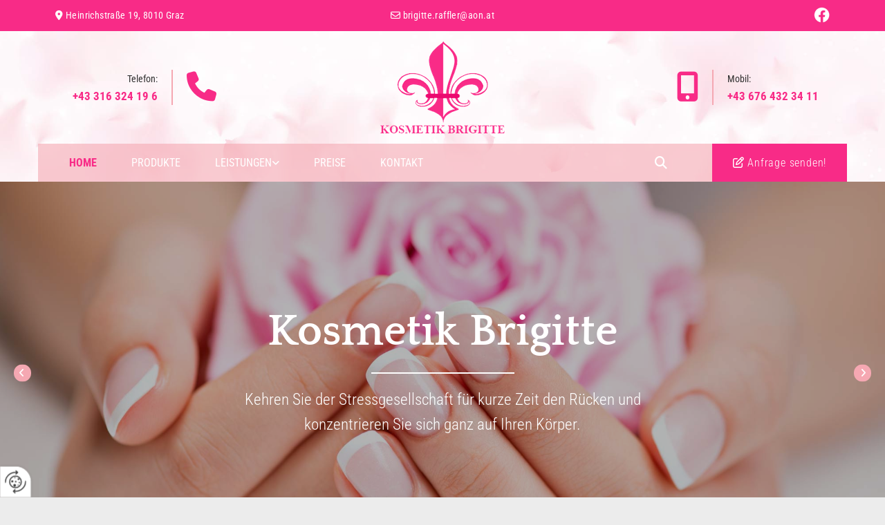

--- FILE ---
content_type: text/html; charset=UTF-8
request_url: https://www.kosmetik-brigitte-graz.at/
body_size: 10555
content:
<!DOCTYPE html> <html lang="de" data-currency="USD" data-lang="de" data-countrycode="de_DE" data-rHash="db5569cb0ceea481c9c118d35dbc0a14" dir="auto"> <head> <meta charset="UTF-8"/> <title>Ihr Kosmetikstudio in Graz - Kosmetik Brigitte</title><meta name="keywords" content="Kosmetikstudio Graz"><meta name="description" content="Kehren Sie der Stressgesellschaft für kurze Zeit den Rücken im Kosmetikstudio Brigitte in Graz. Vereinbaren Sie gleich einen Termin!"><meta property="og:type" content="website"><meta property="og:title" content="Ihr Kosmetikstudio in Graz - Kosmetik Brigitte"><meta property="og:url" content="https://www.kosmetik-brigitte-graz.at/"><meta property="og:description" content="Kehren Sie der Stressgesellschaft für kurze Zeit den Rücken im Kosmetikstudio Brigitte in Graz. Vereinbaren Sie gleich einen Termin!"><meta property="og:image" content="https://www.kosmetik-brigitte-graz.at"><link rel='canonical' href='https://www.kosmetik-brigitte-graz.at'/><meta name="viewport" content="width=device-width, initial-scale=1"> <style>.row.rowvideobg .termly-blocked-content { display: none !important; } .module.video .termly-blocked-content { width: 100% !important; } </style> <script>function onTermlyLoaded() { Termly.on("consent", (data) => { setTimeout(() => { window._monoLoader.initLibs(); const u = Object.entries(Termly.getConsentState()).some(([k, v]) => k === "performance" && v === true); if (u) { let e = document.querySelectorAll("iframe.monovideobg"); e.forEach((e) => { let o = e.getAttribute("data-src") || e.src; e.src = o + "&autoplay=1&mute=1&volume=0"; e.style.display = "block"; e.style.opacity = "1"; }); } }, 100); }); }</script> <script type="text/javascript" src="https://app.termly.io/resource-blocker/e6255dd2-6454-4e66-a621-671237983e3b?autoBlock=on" onload="onTermlyLoaded()"></script> <link rel='shortcut icon' type='image/x-icon' href='/uploads/s65thfZJ/favicon.ico'/><link rel="preload" href="https://css-fonts.eu.extra-cdn.com/css?family=Roboto:300,500&display=swap" as="style"><link href="https://css-fonts.eu.extra-cdn.com/css?family=Roboto:300,500&display=swap" rel="stylesheet"><link rel="stylesheet" href="https://site-assets.cdnmns.com/108ab34d214b6bd35fa24bb0b75a9731/css/grids.css?1768836001521"><link rel="stylesheet" href="https://site-assets.cdnmns.com/108ab34d214b6bd35fa24bb0b75a9731/css/hcaptcha.css?1768836001521"><link rel="stylesheet" href="/assets/user-style.css?1755854905"><link rel="stylesheet" id="style_site" href="/assets/sitestyle.css?1755854905"><link rel="stylesheet" href="https://site-assets.cdnmns.com/108ab34d214b6bd35fa24bb0b75a9731/css/external-libs.css?1768836001521"><!--[if lt IE 9]><script src="https://site-assets.cdnmns.com/108ab34d214b6bd35fa24bb0b75a9731/js/html5shiv.js"></script><script src="https://site-assets.cdnmns.com/108ab34d214b6bd35fa24bb0b75a9731/js/respond.js"></script><![endif]--><script>if ('serviceWorker' in navigator){navigator.serviceWorker.getRegistrations().then(function(registrations) { for(registration in registrations) { registration.unregister(); }}); }</script><link rel="preconnect" href="https://site-assets.cdnmns.com/" crossorigin><link rel="preconnect" href="https://fonts.prod.extra-cdn.com/" crossorigin><style id='globalCSS'>/*Textschatten für Light Spottext und Light Smallspottext */ /* .spottext, .smallspottext { text-shadow: 0 1px 2px rgba(0,0,0,0.6); } */</style><style> #infobar { bottom: 0; top: inherit; } </style> <meta name="google-site-verification" content="2WZ4JLXVgAARuvgmYlx2cPEQc5wUlmdKSOfonV4zbv0"/> <meta name="google-site-verification" content="l9u4h__omat59MVQi9rJbHUgmQUKjtRgKh7V-51OGLw"/> <meta name="google-site-verification" content="yhNavE8_NYsPT0JiWRX1jHx4aO4fxIQePXi4ZiEhD00"/> <script> window.dataLayer = window.dataLayer || []; dataLayer.push({ 'envelopeID': '1296752', 'industry': '', 'customer_ua_accountID': '', 'envelopeHostname': 'www.kosmetik-brigitte-graz.at', 'SID': '104507', 'cms': 'm' }); </script> <script> (function(w,d,s,l,i){w[l]=w[l]||[];w[l].push({ 'gtm.start': new Date().getTime(),event:'gtm.js'}); var f=d.getElementsByTagName(s)[0], j=d.createElement(s),dl=l!='dataLayer'?'&l='+l:''; j.async=true;j.src= 'https://sgtm.herold.at/gtm.js?id='+i+dl; f.parentNode.append(j,f); }) (window,document,'script','dataLayer','GTM-5M4VVMZ8'); </script> <script src='https://site-assets.cdnmns.com/108ab34d214b6bd35fa24bb0b75a9731/js/reseller/herold/herold_tracker.js'></script> <script>window.ASSETSURL='https://site-assets.cdnmns.com/108ab34d214b6bd35fa24bb0b75a9731';</script></head> <body id="p9157" data-dateformat='d/m/Y' data-req="lazyload,quicklink"> <button type="button" id="consent-banner-prefs-button" aria-label="renew-consent" onclick="displayPreferenceModal();" style="display: block;"></button> <style> button#consent-banner-prefs-button { display: none; background-color: #fff; background-image: url(/assets/css/img/herold/2ed59759c0.svg); background-size: 44px; background-repeat: no-repeat; background-position: 50%; border: none; box-sizing: border-box; cursor: pointer; padding: 9px 9px 7px 7px; outline: none; width: 64px; height: 64px; border-top-right-radius: 50%; box-shadow: 0 0 6.86px 0 rgba(0,0,0,.10196078431372549); position: fixed; bottom: 0; left: 0; z-index: 9999999; transform: scale(.7); transform-origin: bottom left; transition: all .3s ease; } button#consent-banner-prefs-button:hover { transform: scale(1); } </style> <div id="r5001" class="row designRow"> <div class="container container-fluid"><div class="col col-sm-12"> <header><div id="r3739" class="row hidden-sm"> <div class="container container-fixed"><div id="c1275" class="col col-sm-12 hidden-sm col-lg-4 col-md-3 flexCol"><div id="m3473" class="module autospacer"></div> <div class="flexWrap"> <div id="m1304" class="module text"><p class="custom1" style="text-align: left;"><span class="iconfont "></span> Heinrichstraße 19, 8010 Graz</p></div> </div> <div id="m1848" class="module autospacer"></div> </div> <div id="c4968" class="col col-sm-8 col-lg-4 col-md-6 flexCol"><div id="m1443" class="module autospacer"></div> <div class="flexWrap"> <div id="m2584" class="module text"><p class="custom1" style="text-align: center;"><span class="iconfont "></span> <a href="mailto:brigitte.raffler@aon.at" data-track-event="click" data-track-action="email_link">brigitte.raffler@aon.at</a></p></div> <div id="m2884" class="module text hidden-lg hidden-md"><p class="custom1"><span class="iconfont "></span> <a data-global="phone"  href="tel:+43316324196" data-track-event="click" data-track-action="phone_link"><span class="monoglobalWrap">+43 316 324 19 6</span></a></p></div> </div> <div id="m2440" class="module autospacer"></div> </div> <div id="c1911" class="col col-sm-4 col-lg-4 col-md-3"><a href="https://de-de.facebook.com/Kosmetik-Brigitte-140459962675248/" target="_blank" rel="noopener" title="Facebook" aria-label="Facebook" class="imageModuleWrap" id="w_m1760" data-track-event="click" data-track-action="link_clicked"> <img src="[data-uri]" alt="Facebook Logo" data-author="" width="23" height="23" fetchpriority="high"/> <noscript data-lazyload-src="/uploads/aAskaUZl/44x0_375x0/f_logo_RGB-White.png" data-lazyload-id="m1760" data-lazyload-class="module image" data-lazyload-alt="Facebook Logo" data-req="" data-settings="enablehover=false,showelement=,hovertransition="> <img id="m1760" class="module image" src="/uploads/aAskaUZl/44x0_375x0/f_logo_RGB-White.png" alt="Facebook Logo" width="23" height="23" data-author="" fetchpriority="high"/> </noscript> </a> </div> </div> </div> <div id="r4610" class="row bgfilter"> <div class="container colsStack container-fixed"><div id="c4574" class="col col-sm-12 col-md-2 col-lg-1 hidden-md hidden-lg"><div id="m2522" class="module text"><p class="custom1" style="text-align: center;"><span class="iconfont "></span> <a href="tel:+43 676 432 34 11" data-track-event="click" data-track-action="phone_link">+43 676 432 34 11</a></p></div> </div> <div id="c1163" class="col col-sm-3 hidden-sm col-lg-2 col-md-3 flexCol"><div id="m3859" class="module autospacer"></div> <div class="flexWrap"> <div id="m2806" class="module text"><p class="custom8" style="text-align: right;"><span style="font-size: 14px;">Telefon:</span></p><p class="custom8" style="text-align: right;"><a data-global="phone"  href="tel:+43316324196" data-track-event="click" data-track-action="phone_link">+43 316 324 19 6</a></p></div> </div> <div id="m2781" class="module autospacer"></div> </div> <div id="c4719" class="col col-sm-3 hidden-sm col-lg-2 col-md-2 flexCol"><div id="m3270" class="module autospacer"></div> <div class="flexWrap"> <div id="m2349" class="module text"><p class="custom9" style="text-align: left;"><span class="iconfont "></span></p></div> </div> <div id="m3709" class="module autospacer"></div> </div> <div id="c2115" class="col col-sm-12 col-md-2 col-lg-4"><a href="/"  title="Logo" aria-label="Logo" class="imageModuleWrap" id="w_m4632" data-track-event="click" data-track-action="internal_link_clicked"> <img src="[data-uri]" alt="Company Logo" data-author="" width="257" height="190" fetchpriority="high"/> <noscript data-lazyload-src="/uploads/ZkjdsfKw/407x0_180x0/logo_web.png" data-lazyload-id="m4632" data-lazyload-class="module image" data-lazyload-alt="Company Logo" data-req="" data-settings="enablehover=false,showelement=,hovertransition="> <img id="m4632" class="module image" src="/uploads/ZkjdsfKw/407x0_180x0/logo_web.png" alt="Company Logo" width="257" height="190" data-author="" fetchpriority="high"/> </noscript> </a> </div> <div id="c2284" class="col col-sm-2 hidden-sm col-lg-2 col-md-2 flexCol"><div id="m3700" class="module autospacer"></div> <div class="flexWrap"> <div id="m2032" class="module text"><p class="custom9"><span class="iconfont "></span></p></div> </div> <div id="m3571" class="module autospacer"></div> </div> <div id="c4813" class="col col-sm-8 hidden-sm col-md-3 col-lg-2 flexCol"><div id="m4360" class="module autospacer"></div> <div class="flexWrap"> <div id="m3667" class="module text"><p class="custom8"><span style="font-size: 14px;">Mobil:</span></p><p class="custom8"><a href="tel:+43 676 432 34 11" data-track-event="click" data-track-action="phone_link">+43 676 432 34 11</a></p></div> </div> <div id="m3477" class="module autospacer"></div> </div> <div id="c3961" class="col col-lg-9 col-md-8 col-sm-12 flexCol"><div id="m4160" class="module autospacer"></div> <div class="flexWrap"> <nav id="m1061" class="module nav" data-settings="vertical=false,direction=right,push=true,activeParent=true,verticalNav-sm=true,verticalNav-lg=false,verticalNav-md=false" aria-label="Navigation" tabindex="-1"> <ul class="navContainer"><li class=" active"> <a href="/" data-track-event="click" data-track-action="internal_link_clicked">Home</a> </li><li class=" hidden-lg hidden-md hidden-sm"> <a href="/datenschutzerklarung" data-track-event="click" data-track-action="internal_link_clicked">Datenschutzerklärung</a> </li><li class=""> <a href="/produkte" data-track-event="click" data-track-action="internal_link_clicked">Produkte</a> </li><li class=""> <a href="/leistungen" data-track-event="click" data-track-action="internal_link_clicked">Leistungen</a> <ul><li class=""> <a href="/leistungen/fusspflege" data-track-event="click" data-track-action="internal_link_clicked">Fußpflege</a> </li><li class=""> <a href="/leistungen/nagelstudio" data-track-event="click" data-track-action="internal_link_clicked">Nagelstudio</a> </li><li class=""> <a href="/leistungen/manikuere" data-track-event="click" data-track-action="internal_link_clicked">Maniküre</a> </li><li class=""> <a href="/leistungen/wimpernlifting" data-track-event="click" data-track-action="internal_link_clicked">Wimpernlifting</a> </li><li class=""> <a href="/leistungen/make-up--permanent-make-up" data-track-event="click" data-track-action="internal_link_clicked">Make-up &amp; Permanent Make-up</a> </li><li class=""> <a href="/leistungen/sugaring" data-track-event="click" data-track-action="internal_link_clicked">Sugaring</a> </li><li class=""> <a href="/leistungen/gesichtsbehandlungen" data-track-event="click" data-track-action="internal_link_clicked">Gesichtsbehandlungen</a> </li><li class=""> <a href="/leistungen/microneedling" data-track-event="click" data-track-action="internal_link_clicked">Microneedling</a> </li><li class=""> <a href="/leistungen#neu" data-track-event="click" data-track-action="internal_link_clicked">Microneedling, BB Glow, Hyaluron Pen</a> </li></ul> </li><li class=""> <a target="_blank" rel="noopener" href="/uploads/7fHx7HEu/Preise2025_KosmetikBrigitte.pdf" data-track-event="click" data-track-action="file_download">Preise</a> </li><li class=""> <a href="/kontakt" data-track-event="click" data-track-action="internal_link_clicked">Kontakt</a> </li><li class=" hidden-lg hidden-md hidden-sm"> <a href="/impressum" data-track-event="click" data-track-action="internal_link_clicked">Impressum</a> </li><li class=" hidden-lg hidden-md hidden-sm"> <a href="/datenschutzerklarung-old-api" data-track-event="click" data-track-action="internal_link_clicked">Datenschutzerklärung-old-api</a> </li><li class=" hidden-lg hidden-md hidden-sm"> <a href="/datenschutzerklarung-old-api-cm" data-track-event="click" data-track-action="internal_link_clicked">Datenschutzerklärung-old-api-cm</a> </li></ul> </nav></div> <div id="m4810" class="module autospacer"></div> </div> <div id="c2148" class="col hidden-sm col-sm-1 col-md-1 col-lg-1 flexCol"><div id="m2458" class="module autospacer"></div> <div class="flexWrap"> <div class="module search" id="m2359" data-req="search" data-settings="showPages=true,showProducts=true,showPosts=true"> <a href="javascript:void(0)" class="searchicon" data-overlay-trigger="click" data-overlay-open="search-m2359" role="search" aria-label="Suchen"></a> <div data-overlay-content="search-m2359" aria-hidden="true" role="dialog" aria-labelledby="search-m2359"> <form class="overlaySubtitle searchForm" data-noresults="Die Suche hat nichts gefunden" data-nosearch="Ein Suchbegriff ist notwendig" role="search" aria-label="Suchen"> <label id="search-m2359" class="formLabel" for="search-input-m2359">Suchen</label> <input type="text" name="searchQuery" id="search-input-m2359" autocomplete="off" aria-autocomplete="none"> <button type="submit" role="button"></button> </form> <div class="pagesWrap" aria-label="Seiten gefunden" aria-live="polite"></div> <div class="productsWrap" aria-label="Produkte gefunden" aria-live="polite"></div> <div class="postsWrap" aria-label="Posts gefunden" aria-live="polite"></div> </div> </div> </div> <div id="m2817" class="module autospacer"></div> </div> <div id="c3096" class="col hidden-sm col-sm-1 col-lg-2 col-md-3 flexCol"><div id="m2251" class="module autospacer"></div> <div class="flexWrap"> <div id="m3586" class="module text" data-animate="flipInX"><p class="custom7"><span class="iconfont "></span> <a href="/kontakt" data-track-event="click" data-track-action="internal_link_clicked">Anfrage senden!</a></p></div> </div> <div id="m4173" class="module autospacer"></div> </div> </div> </div> </header><div id="r5002" role="main" class="row designRow"> <div class="container container-fluid"><div class="col col-sm-12"><div id="r3946" class="rowGroup" data-req="rowgroup" data-rowgroupsettings="auto=true,arrows=true,dots=true,transition=fastFadeIn" data-arrow-before="Vorher" data-arrow-after="Nachher"> <div id="r3659" class="row inRowgroupView bgfilter"> <div class="container container-fluid colsStack"><div class="col col-sm-12 col-lg-2 col-md-2 hidden-sm"></div> <div id="c4142" class="col col-sm-12 col-lg-8 col-md-8"><div id="m3924" class="module text"><p class="spottext" style="text-align: center;">Kosmetik Brigitte</p></div> <div id="m4103" class="module divider"></div> <div id="m2824" class="module text"><p class="smallspottext" style="text-align: center;">Kehren Sie der Stressgesellschaft für kurze Zeit den Rücken und konzentrieren Sie sich ganz auf Ihren Körper.</p></div> </div> <div class="col col-sm-12 col-lg-2 col-md-2 hidden-sm"></div> </div> </div> <div id="r3767" class="row outOfRowgroupView hiddenBG bgfilter"> <div class="container container-fluid colsStack"><div class="col col-sm-12 col-lg-2 col-md-2 hidden-sm"></div> <div id="c4970" class="col col-sm-12 col-lg-8 col-md-8"><div id="m2490" class="module text"><p class="spottext" style="text-align: center;">Kosmetik Brigitte</p></div> <div id="m3839" class="module divider"></div> <div id="m1269" class="module text"><p class="smallspottext" style="text-align: center;">Kehren Sie der Stressgesellschaft für kurze Zeit den Rücken und konzentrieren Sie sich ganz auf Ihren Körper.</p></div> </div> <div class="col col-sm-12 col-lg-2 col-md-2 hidden-sm"></div> </div> </div> <div id="r2035" class="row outOfRowgroupView hiddenBG bgfilter"> <div class="container container-fluid colsStack"><div class="col col-sm-12 col-lg-2 col-md-2 hidden-sm"></div> <div id="c3706" class="col col-sm-12 col-lg-8 col-md-8"><div id="m3556" class="module text"><p class="spottext" style="text-align: center;">Kosmetik Brigitte</p></div> <div id="m1181" class="module divider"></div> <div id="m1341" class="module text"><p class="smallspottext" style="text-align: center;">Kehren Sie der Stressgesellschaft für kurze Zeit den Rücken und konzentrieren Sie sich ganz auf Ihren Körper.</p></div> </div> <div class="col col-sm-12 col-lg-2 col-md-2 hidden-sm"></div> </div> </div> <div id="r4317" class="row outOfRowgroupView hiddenBG bgfilter"> <div class="container container-fluid colsStack"><div class="col col-sm-12 col-lg-2 col-md-2 hidden-sm"></div> <div id="c3825" class="col col-sm-12 col-lg-8 col-md-8"><div id="m2122" class="module text"><p class="spottext" style="text-align: center;">Kosmetik Brigitte</p></div> <div id="m1080" class="module divider"></div> <div id="m4344" class="module text"><p class="smallspottext" style="text-align: center;">Kehren Sie der Stressgesellschaft für kurze Zeit den Rücken und konzentrieren Sie sich ganz auf Ihren Körper.</p></div> </div> <div class="col col-sm-12 col-lg-2 col-md-2 hidden-sm"></div> </div> </div> </div> <div id="r3548" class="row "> <div class="container container-fixed colsStack"><div class="col col-sm-12 col-lg-1 col-md-1 hidden-sm"></div> <div id="c1973" class="col col-sm-12 col-lg-10 col-md-10 flexCol"><div id="m2102" class="module autospacer"></div> <div class="flexWrap"> <div class="imageModuleWrap" id="w_m2508"> <img src="[data-uri]" alt="Platzhalter" data-author="" width="187" height="187" fetchpriority="high"/> <noscript data-lazyload-src="/uploads/s65thfZJ/115x0_57x0/favicon.png" data-lazyload-id="m2508" data-lazyload-class="module image" data-lazyload-alt="Platzhalter" data-animate="bounceIn" data-req="" data-settings="enablehover=false,showelement=,hovertransition="> <img id="m2508" class="module image" src="/uploads/s65thfZJ/115x0_57x0/favicon.png" alt="Platzhalter" width="187" height="187" data-author="" fetchpriority="high"/> </noscript> </div><div id="m3650" class="module text"><h1 class="headline" style="text-align: center;">Ihre Auszeit im Kosmetikstudio Brigitte in Graz</h1></div> <div class="imageModuleWrap" id="w_m2424"> <img src="[data-uri]" alt="Platzhalter" data-author="" width="400" height="81" fetchpriority="high"/> <noscript data-lazyload-src="/uploads/ymWYC9ck/215x0_113x0/schnoerkel.png" data-lazyload-id="m2424" data-lazyload-class="module image " data-lazyload-alt="Platzhalter" data-animate="zoomIn" data-req="" data-settings="enablehover=false,showelement=,hovertransition="> <img id="m2424" class="module image " src="/uploads/ymWYC9ck/215x0_113x0/schnoerkel.png" alt="Platzhalter" width="400" height="81" data-author="" fetchpriority="high"/> </noscript> </div><div id="m2324" class="module text"><p class="preamble" style="text-align: center;">Kehren Sie der Stressgesellschaft für kurze Zeit den Rücken und konzentrieren Sie sich ganz auf Ihren Körper. Bei Kosmetik Brigitte in Graz nehmen wir uns Zeit für Sie und verwöhnen Sie von Kopf bis Fuß. Lassen Sie den Alltag hinter sich und entspannen Sie Körper, Geist und Seele.</p></div> </div> <div id="m4438" class="module autospacer"></div> </div> <div class="col col-sm-12 col-lg-1 col-md-1 hidden-sm"></div> </div> </div> <div id="r4885" class="row bgfilter"> <div class="container container-fixed"><div id="c2533" class="col col-sm-12 col-md-4 col-lg-4"> <div class="imageModuleWrap" id="w_m2108"> <img src="[data-uri]" alt="Brigitte Raffler" data-author="" width="400" height="400" fetchpriority="high"/> <noscript data-lazyload-src="/uploads/3MsMbqXP/717x0_340x0/home3.jpg" data-lazyload-id="m2108" data-lazyload-class="module image" data-lazyload-alt="Brigitte Raffler" data-animate="fadeInLeft" data-req="" data-settings="enablehover=false,showelement=,hovertransition="> <img id="m2108" class="module image" src="/uploads/3MsMbqXP/717x0_340x0/home3.jpg" alt="Brigitte Raffler" width="400" height="400" data-author="" fetchpriority="high"/> </noscript> </div></div> <div id="c2378" class="col col-sm-12 col-md-8 col-lg-8 flexCol"><div id="m3581" class="module autospacer"></div> <div class="flexWrap"> <div id="m2693" class="module text"><h2 class="subtitle">Professionelle Kosmetikerin für Ihre Schönheit und Ihr Wohlbefinden</h2></div> <div id="m4233" class="module text"><p class="bodytext">Dipl. Kosmetikerin, Meisterkosmetikerin und Dipl. Fußpflegerin Brigitte Raffler hat 2005 das Kosmetikstudio „Kosmetik Brigitte“ – ein Grazer Traditionsunternehmen, das bereits seit 1967 in der Heinrichstraße existiert – übernommen. Auf Sie warten regelmäßig attraktive Angebote, bleiben Sie auf dem Laufenden und sehen Sie sich um!</p></div> </div> <div id="m3911" class="module autospacer"></div> </div> </div> </div> <div id="r3137" class="row "> <div class="container container-fixed colsStack"><div id="c2796" class="col col-lg-3 col-sm-12 col-md-12 flexCol"><div id="m3545" class="module autospacer"></div> <div class="flexWrap"> <div id="m2016" class="module text"><p class="lightsubtitle">Gönnen Sie sich eine kleine und erholsame Auszeit!</p></div> </div> <div id="m1421" class="module autospacer"></div> </div> <div id="c1922" class="col col-lg-3 col-sm-12 col-md-4 delay-200 flexCol" data-animate="fadeInUp"><div class="flexWrap"> <ul id="m2952" class="module iconlist"> <li class=" "> <i class="iconItem fa fa-shopping-bag " aria-hidden="false"></i> </li> </ul><div id="m1228" class="module text"><p class="smallsubtitle">Produkte</p></div> <div id="m3426" class="module text"><p class="bodytext">Für Ihre Pflege wählen wir hochwertige Produkte, die genau zu Ihrem Hauttyp passen. Wir beraten Sie individuell!</p></div> </div> <div id="m4872" class="module autospacer"></div> <div class="flexWrap"> <a id="m2728" class="module button" href="/produkte"  title="" role="button" data-track-event="click" data-track-action="internal_link_clicked"> <i class="buttonIcon fa fa-angle-right " aria-hidden="true"></i> <span class="buttonLabel labelRight">Mehr dazu</span> </a></div> </div> <div id="c1514" class="col col-lg-3 col-sm-12 col-md-4 delay-400 flexCol" data-animate="fadeInUp"><div class="flexWrap"> <ul id="m4346" class="module iconlist"> <li class=" "> <i class="iconItem fa fa-child " aria-hidden="false"></i> </li> </ul><div id="m3136" class="module text"><p class="smallsubtitle">Leistungen</p></div> <div id="m3762" class="module text"><p class="bodytext">Im Grazer Kosmetikstudio bieten wir Schönheitspflege für Gesicht, Hände, Füße und für Ihren ganzen Körper.</p></div> </div> <div id="m1735" class="module autospacer"></div> <div class="flexWrap"> <a id="m4630" class="module button" href="/leistungen"  title="" role="button" data-track-event="click" data-track-action="internal_link_clicked"> <i class="buttonIcon fa fa-angle-right " aria-hidden="true"></i> <span class="buttonLabel labelRight">Mehr dazu</span> </a></div> </div> <div id="c2199" class="col col-lg-3 col-sm-12 col-md-4 delay-600 flexCol" data-animate="fadeInUp"><div class="flexWrap"> <ul id="m4364" class="module iconlist"> <li class=" "> <i class="iconItem fa fa-calendar-check-o " aria-hidden="false"></i> </li> </ul><div id="m3794" class="module text"><p class="smallsubtitle">Termin vereinbaren</p></div> <div id="m4113" class="module text"><p class="bodytext">Wir freuen uns auf Sie! Rufen Sie uns an oder vereinbaren Sie Ihren persönlichen Termin online per E-Mail.</p></div> </div> <div id="m1524" class="module autospacer"></div> <div class="flexWrap"> <a id="m3895" class="module button" href="/kontakt"  title="" role="button" data-track-event="click" data-track-action="internal_link_clicked"> <i class="buttonIcon fa fa-angle-right " aria-hidden="true"></i> <span class="buttonLabel labelRight">Mehr dazu</span> </a></div> </div> </div> </div> <div id="r4617" class="row bgfilter"> <div class="container container-fixed colsStack"><div id="c3094" class="col col-sm-12 col-md-6"><div id="m1786" class="module text"><h2 class="subtitle">Individuelle Kosmetikanwendungen für Sie</h2></div> <div id="m2460" class="module text"><p class="bodytext">Wir stellen uns ganz auf Ihre Wünsche ein und wollen, dass Sie sich bei uns von Anfang an rundherum wohlfühlen! Nehmen Sie Platz, machen Sie es sich bequem – und genießen Sie! Bei Kosmetik Brigitte erwarten Sie viele hochwertige Anwendungen, wir möchten Sie einfach einmal zwischendurch verwöhnen!</p></div> </div> <div id="c3031" class="col col-sm-12 col-md-6"><div id="m4330" class="module list " data-animate="fadeInRight" data-settings="listcols=2,margin=2"> <p class="headline listTitle"></p> <ul> <li> <p class="bodytext listItem"> <span class="iconTextWrapper"> <span class="iconContainer"> <i class="listIcon fa fa-check "></i> </span> <span class="bodytext itemLabel"> <span class="itemMainText"> Pflege für Gesicht </span> </span> </span> </span> </p> </li> <li> <p class="bodytext listItem"> <span class="iconTextWrapper"> <span class="iconContainer"> <i class="listIcon fa fa-check "></i> </span> <span class="bodytext itemLabel"> <span class="itemMainText"> Make-up </span> </span> </span> </span> </p> </li> <li> <p class="bodytext listItem"> <span class="iconTextWrapper"> <span class="iconContainer"> <i class="listIcon fa fa-check "></i> </span> <span class="bodytext itemLabel"> <span class="itemMainText"> Permanent Make-up </span> </span> </span> </span> </p> </li> <li> <p class="bodytext listItem"> <span class="iconTextWrapper"> <span class="iconContainer"> <i class="listIcon fa fa-check "></i> </span> <span class="bodytext itemLabel"> <span class="itemMainText"> professionelle Fußpflege </span> </span> </span> </span> </p> </li> <li> <p class="bodytext listItem"> <span class="iconTextWrapper"> <span class="iconContainer"> <i class="listIcon fa fa-check "></i> </span> <span class="bodytext itemLabel"> <span class="itemMainText"> schonende Haarentfernung </span> </span> </span> </span> </p> </li> <li> <p class="bodytext listItem"> <span class="iconTextWrapper"> <span class="iconContainer"> <i class="listIcon fa fa-check "></i> </span> <span class="bodytext itemLabel"> <span class="itemMainText"> Wimpernlifting </span> </span> </span> </span> </p> </li> <li> <p class="bodytext listItem"> <span class="iconTextWrapper"> <span class="iconContainer"> <i class="listIcon fa fa-check "></i> </span> <span class="bodytext itemLabel"> <span class="itemMainText"> hochwertige Produkte </span> </span> </span> </span> </p> </li> <li> <p class="bodytext listItem"> <span class="iconTextWrapper"> <span class="iconContainer"> <i class="listIcon fa fa-check "></i> </span> <span class="bodytext itemLabel"> <span class="itemMainText"> individuelles Nageldesign </span> </span> </span> </span> </p> </li> <li> <p class="bodytext listItem"> <span class="iconTextWrapper"> <span class="iconContainer"> <i class="listIcon fa fa-check "></i> </span> <span class="bodytext itemLabel"> <span class="itemMainText"> entspannende Maniküre </span> </span> </span> </span> </p> </li> <li> <p class="bodytext listItem"> <span class="iconTextWrapper"> <span class="iconContainer"> <i class="listIcon fa fa-check "></i> </span> <span class="bodytext itemLabel"> <span class="itemMainText"> Microneedling </span> </span> </span> </span> </p> </li> <li> <p class="bodytext listItem"> <span class="iconTextWrapper"> <span class="iconContainer"> <i class="listIcon fa fa-check "></i> </span> <span class="bodytext itemLabel"> <span class="itemMainText"> BB-Glow </span> </span> </span> </span> </p> </li> <li> <p class="bodytext listItem"> <span class="iconTextWrapper"> <span class="iconContainer"> <i class="listIcon fa fa-check "></i> </span> <span class="bodytext itemLabel"> <span class="itemMainText"> Hyaluron-Pen </span> </span> </span> </span> </p> </li> </ul> </div></div> </div> </div> <div id="r2435" class="row "> <div class="container container-fixed"><div id="c1291" class="col col-sm-12 col-md-4 col-lg-4"> <div class="imageModuleWrap" id="w_m4646"> <img src="[data-uri]" alt="Brigitte Raffler" data-author="" width="300" height="300" fetchpriority="high"/> <noscript data-lazyload-src="/uploads/kG9NeXs1/717x0_340x0/home2.jpg" data-lazyload-id="m4646" data-lazyload-class="module image" data-lazyload-alt="Brigitte Raffler" data-animate="fadeInLeft" data-req="" data-settings="enablehover=false,showelement=,hovertransition="> <img id="m4646" class="module image" src="/uploads/kG9NeXs1/717x0_340x0/home2.jpg" alt="Brigitte Raffler" width="300" height="300" data-author="" fetchpriority="high"/> </noscript> </div></div> <div id="c4792" class="col col-sm-12 col-md-8 col-lg-8 flexCol"><div id="m2902" class="module autospacer"></div> <div class="flexWrap"> <div id="m3598" class="module text"><h2 class="subtitle">Ihr Termin im Kosmetikstudio</h2></div> <div id="m4757" class="module text"><p class="bodytext">Bei uns dreht sich alles um Ihr Wohlbefinden und um Ihre Schönheit. Sie entspannen sich im schön gestalteten Ambiente und genießen angenehme Anwendungen fürs Gesicht, die Hände, Füße und den Körper. Danach fühlen Sie sich gepflegt und packen den Tag mit einer neuen Portion Kraft an. Rufen Sie uns an, wir sind in Graz gerne für Ihre Fragen zu unserem Kosmetikstudio da!</p></div> <a data-global="phone"  id="m2558" class="module button button button button button button button3" href="tel:+43316324196"  title="" role="button" data-track-event="click" data-track-action="phone_link"> <i class="buttonIcon fa fa-phone " aria-hidden="true"></i> <span data-global="phone"  class="buttonLabel labelRight">+43 316 324 19 6</span> </a> <a id="m3997" class="module button" href="mailto:brigitte.raffler@aon.at"  title="" role="button" data-track-event="click" data-track-action="email_link"> <i class="buttonIcon fa fa-envelope-o " aria-hidden="true"></i> <span class="buttonLabel labelRight">E-Mail</span> </a></div> <div id="m1748" class="module autospacer"></div> </div> </div> </div> <div id="r4549" class="row "> <div class="container container-fixed"><div class="col col-sm-12"><div id="m1213" class="module text"><h3 class="headline" style="text-align: center;"><span style="color: #ffffff;">Rufen Sie uns an, wir sind gerne für Ihre Fragen zu unserem Kosmetikstudio in Graz da!</span></h3></div> <div class="imageModuleWrap" id="w_m1259"> <img src="[data-uri]" alt="Platzhalter" data-author="" width="400" height="81" fetchpriority="high"/> <noscript data-lazyload-src="/uploads/ymWYC9ck/215x0_136x0/schnoerkel.png" data-lazyload-id="m1259" data-lazyload-class="module image" data-lazyload-alt="Platzhalter" data-req="" data-settings="enablehover=false,showelement=,hovertransition="> <img id="m1259" class="module image" src="/uploads/ymWYC9ck/215x0_136x0/schnoerkel.png" alt="Platzhalter" width="400" height="81" data-author="" fetchpriority="high"/> </noscript> </div><div id="m2579" class="module gallery" data-req="gallery,lightbox" data-settings="imagecols=4,imagecols-md=4,imagecols-sm=2,arrows=true,margin=2,margin-md=2,margin-sm=6,imagenr=4,interval=5000,auto=true" data-before-text="Vorher" data-after-text="Nachher" role="region" aria-label="Folien"> <div class="slides" aria-live="polite"> <div class="slide"> <ul class="pics clear"> <li> <a href="/uploads/8haHNKOs/767x0_2560x0/BildFirmenauto.jpg" title="" aria-label="Bild , Öffnet den Dialog" data-track-event="click" data-track-action="internal_link_clicked"> <span class="thumb"> <span class="thumbInner"> <img src="[data-uri]" alt="" width="1340" height="640" data-author="" data-ai=""/> <noscript data-lazyload-src="/uploads/8haHNKOs/677x677_1100x1100/BildFirmenauto.jpg" data-lazyload-alt=""> <img src="/uploads/8haHNKOs/677x677_1100x1100/BildFirmenauto.jpg" alt="" width="1340" height="640" data-author="" data-ai=""> </noscript> </span> </span> <span class="bodytext caption"></span> </a> </li> <li> <a href="/uploads/CbDYkC45/767x0_2560x0/BildAuslage.jpg" title="" aria-label="Bild , Öffnet den Dialog" data-track-event="click" data-track-action="internal_link_clicked"> <span class="thumb"> <span class="thumbInner"> <img src="[data-uri]" alt="" width="1193" height="1600" data-author="" data-ai=""/> <noscript data-lazyload-src="/uploads/CbDYkC45/677x677_1100x1100/BildAuslage.jpg" data-lazyload-alt=""> <img src="/uploads/CbDYkC45/677x677_1100x1100/BildAuslage.jpg" alt="" width="1193" height="1600" data-author="" data-ai=""> </noscript> </span> </span> <span class="bodytext caption"></span> </a> </li> <li> <a href="/uploads/8TrANd0W/767x0_2560x0/322059_eb.jpg" title="" aria-label="Bild , Öffnet den Dialog" data-track-event="click" data-track-action="internal_link_clicked"> <span class="thumb"> <span class="thumbInner"> <img src="[data-uri]" alt="" width="397" height="529" data-author="" data-ai=""/> <noscript data-lazyload-src="/uploads/8TrANd0W/677x677_1100x1100/322059_eb.jpg" data-lazyload-alt=""> <img src="/uploads/8TrANd0W/677x677_1100x1100/322059_eb.jpg" alt="" width="397" height="529" data-author="" data-ai=""> </noscript> </span> </span> <span class="bodytext caption"></span> </a> </li> <li> <a href="/uploads/DKsJmAcE/767x0_2560x0/322061_eb.jpg" title="" aria-label="Bild , Öffnet den Dialog" data-track-event="click" data-track-action="internal_link_clicked"> <span class="thumb"> <span class="thumbInner"> <img src="[data-uri]" alt="" width="720" height="540" data-author="" data-ai=""/> <noscript data-lazyload-src="/uploads/DKsJmAcE/677x677_1100x1100/322061_eb.jpg" data-lazyload-alt=""> <img src="/uploads/DKsJmAcE/677x677_1100x1100/322061_eb.jpg" alt="" width="720" height="540" data-author="" data-ai=""> </noscript> </span> </span> <span class="bodytext caption"></span> </a> </li> <li> <a href="/uploads/bt413UOa/767x0_2560x0/322062_eb.jpg" title="" aria-label="Bild , Öffnet den Dialog" data-track-event="click" data-track-action="internal_link_clicked"> <span class="thumb"> <span class="thumbInner"> <img src="[data-uri]" alt="" width="608" height="456" data-author="" data-ai=""/> <noscript data-lazyload-src="/uploads/bt413UOa/677x677_1100x1100/322062_eb.jpg" data-lazyload-alt=""> <img src="/uploads/bt413UOa/677x677_1100x1100/322062_eb.jpg" alt="" width="608" height="456" data-author="" data-ai=""> </noscript> </span> </span> <span class="bodytext caption"></span> </a> </li> <li> <a href="/uploads/LQzPg8rN/767x0_2560x0/322060_eb.jpg" title="" aria-label="Bild , Öffnet den Dialog" data-track-event="click" data-track-action="internal_link_clicked"> <span class="thumb"> <span class="thumbInner"> <img src="[data-uri]" alt="" width="468" height="641" data-author="" data-ai=""/> <noscript data-lazyload-src="/uploads/LQzPg8rN/677x677_1100x1100/322060_eb.jpg" data-lazyload-alt=""> <img src="/uploads/LQzPg8rN/677x677_1100x1100/322060_eb.jpg" alt="" width="468" height="641" data-author="" data-ai=""> </noscript> </span> </span> <span class="bodytext caption"></span> </a> </li> <li> <a href="/uploads/sDjT1CuJ/767x0_2560x0/BildFasching1.jpg" title="" aria-label="Bild , Öffnet den Dialog" data-track-event="click" data-track-action="internal_link_clicked"> <span class="thumb"> <span class="thumbInner"> <img src="[data-uri]" alt="" width="640" height="1316" data-author="" data-ai=""/> <noscript data-lazyload-src="/uploads/sDjT1CuJ/677x677_1100x1100/BildFasching1.jpg" data-lazyload-alt=""> <img src="/uploads/sDjT1CuJ/677x677_1100x1100/BildFasching1.jpg" alt="" width="640" height="1316" data-author="" data-ai=""> </noscript> </span> </span> <span class="bodytext caption"></span> </a> </li> <li> <a href="/uploads/vApD6Qd2/767x0_2560x0/BildFasching2.jpg" title="" aria-label="Bild , Öffnet den Dialog" data-track-event="click" data-track-action="internal_link_clicked"> <span class="thumb"> <span class="thumbInner"> <img src="[data-uri]" alt="" width="720" height="960" data-author="" data-ai=""/> <noscript data-lazyload-src="/uploads/vApD6Qd2/677x677_1100x1100/BildFasching2.jpg" data-lazyload-alt=""> <img src="/uploads/vApD6Qd2/677x677_1100x1100/BildFasching2.jpg" alt="" width="720" height="960" data-author="" data-ai=""> </noscript> </span> </span> <span class="bodytext caption"></span> </a> </li> <li> <a href="/uploads/Fmmo0YFC/767x0_2560x0/BildFasching3.jpg" title="" aria-label="Bild , Öffnet den Dialog" data-track-event="click" data-track-action="internal_link_clicked"> <span class="thumb"> <span class="thumbInner"> <img src="[data-uri]" alt="" width="960" height="720" data-author="" data-ai=""/> <noscript data-lazyload-src="/uploads/Fmmo0YFC/677x677_1100x1100/BildFasching3.jpg" data-lazyload-alt=""> <img src="/uploads/Fmmo0YFC/677x677_1100x1100/BildFasching3.jpg" alt="" width="960" height="720" data-author="" data-ai=""> </noscript> </span> </span> <span class="bodytext caption"></span> </a> </li> <li> <a href="/uploads/qOEbDww4/767x0_2560x0/BildFasching4.jpg" title="" aria-label="Bild , Öffnet den Dialog" data-track-event="click" data-track-action="internal_link_clicked"> <span class="thumb"> <span class="thumbInner"> <img src="[data-uri]" alt="" width="1072" height="1440" data-author="" data-ai=""/> <noscript data-lazyload-src="/uploads/qOEbDww4/677x677_1100x1100/BildFasching4.jpg" data-lazyload-alt=""> <img src="/uploads/qOEbDww4/677x677_1100x1100/BildFasching4.jpg" alt="" width="1072" height="1440" data-author="" data-ai=""> </noscript> </span> </span> <span class="bodytext caption"></span> </a> </li> <li> <a href="/uploads/koB0B14q/767x0_2560x0/BildFotoshooting2.jpg" title="" aria-label="Bild , Öffnet den Dialog" data-track-event="click" data-track-action="internal_link_clicked"> <span class="thumb"> <span class="thumbInner"> <img src="[data-uri]" alt="" width="720" height="528" data-author="" data-ai=""/> <noscript data-lazyload-src="/uploads/koB0B14q/677x677_1100x1100/BildFotoshooting2.jpg" data-lazyload-alt=""> <img src="/uploads/koB0B14q/677x677_1100x1100/BildFotoshooting2.jpg" alt="" width="720" height="528" data-author="" data-ai=""> </noscript> </span> </span> <span class="bodytext caption"></span> </a> </li> <li> <a href="/uploads/b9VnSGFn/767x0_2560x0/BildFotoshooting.jpg" title="" aria-label="Bild , Öffnet den Dialog" data-track-event="click" data-track-action="internal_link_clicked"> <span class="thumb"> <span class="thumbInner"> <img src="[data-uri]" alt="" width="504" height="720" data-author="" data-ai=""/> <noscript data-lazyload-src="/uploads/b9VnSGFn/677x677_1100x1100/BildFotoshooting.jpg" data-lazyload-alt=""> <img src="/uploads/b9VnSGFn/677x677_1100x1100/BildFotoshooting.jpg" alt="" width="504" height="720" data-author="" data-ai=""> </noscript> </span> </span> <span class="bodytext caption"></span> </a> </li> <li> <a href="/uploads/uONpZxTZ/767x0_2560x0/HyaluronPenSchulung.jpg" title="" aria-label="Bild , Öffnet den Dialog" data-track-event="click" data-track-action="internal_link_clicked"> <span class="thumb"> <span class="thumbInner"> <img src="[data-uri]" alt="" width="720" height="960" data-author="" data-ai=""/> <noscript data-lazyload-src="/uploads/uONpZxTZ/677x677_1100x1100/HyaluronPenSchulung.jpg" data-lazyload-alt=""> <img src="/uploads/uONpZxTZ/677x677_1100x1100/HyaluronPenSchulung.jpg" alt="" width="720" height="960" data-author="" data-ai=""> </noscript> </span> </span> <span class="bodytext caption"></span> </a> </li> <li> <a href="/uploads/AwWXik9X/767x0_2560x0/121845_eb.jpg" title="" aria-label="Bild , Öffnet den Dialog" data-track-event="click" data-track-action="internal_link_clicked"> <span class="thumb"> <span class="thumbInner"> <img src="[data-uri]" alt="" width="800" height="800" data-author="" data-ai=""/> <noscript data-lazyload-src="/uploads/AwWXik9X/677x677_1100x1100/121845_eb.jpg" data-lazyload-alt=""> <img src="/uploads/AwWXik9X/677x677_1100x1100/121845_eb.jpg" alt="" width="800" height="800" data-author="" data-ai=""> </noscript> </span> </span> <span class="bodytext caption"></span> </a> </li> </ul> </div> </div> </div></div> </div> </div> </div> </div> </div> <footer><div id="r2749" class="row "> <div class="container container-fluid"><div id="c4918" class="col col-sm-12 col-md-12"><div id="m3204" class="module map osmap osmap osmap" data-url="?dm=m3204" data-req="mapbox-gl,leaflet,osmap" data-animate=""> <div class="map-container cookieconsent-optin-marketing" aria-label="Heinrichstraße 19 8010 Graz AT" data-address="Heinrichstraße 19 8010 Graz AT" data-zoom="15" data-mapstyle="bw"></div> </div> </div> </div> </div> <div id="r2468" class="row "> <div class="container container-fixed colsStack"><div class="col col-sm-12 col-lg-4 col-md-4"><div id="m3905" class="module text"><p class="lightsmallsubtitle" style="text-align: center;"><span style="color: #ffffff;">Adresse</span></p></div> <div class="imageModuleWrap" id="w_m2581"> <img src="[data-uri]" alt="Platzhalter" data-author="" width="400" height="81" fetchpriority="high"/> <noscript data-lazyload-src="/uploads/ymWYC9ck/215x0_68x0/schnoerkel.png" data-lazyload-id="m2581" data-lazyload-class="module image" data-lazyload-alt="Platzhalter" data-req="" data-settings="enablehover=false,showelement=,hovertransition="> <img id="m2581" class="module image" src="/uploads/ymWYC9ck/215x0_68x0/schnoerkel.png" alt="Platzhalter" width="400" height="81" data-author="" fetchpriority="high"/> </noscript> </div><div id="m2291" class="module text"><p class="footertext" style="text-align: center;">Kosmetik Brigitte</p><p class="footertext" style="text-align: center;">Heinrichstraße 19<br>8010 Graz</p></div> </div> <div id="c3540" class="col col-sm-12 col-lg-4 col-md-4"><div id="m2757" class="module text"><p class="lightsmallsubtitle" style="text-align: center;"><span style="color: #ffffff;">Öffnungszeiten</span></p></div> <div class="imageModuleWrap" id="w_m1257"> <img src="[data-uri]" alt="Platzhalter" data-author="" width="400" height="81" fetchpriority="high"/> <noscript data-lazyload-src="/uploads/ymWYC9ck/215x0_66x0/schnoerkel.png" data-lazyload-id="m1257" data-lazyload-class="module image" data-lazyload-alt="Platzhalter" data-req="" data-settings="enablehover=false,showelement=,hovertransition="> <img id="m1257" class="module image" src="/uploads/ymWYC9ck/215x0_66x0/schnoerkel.png" alt="Platzhalter" width="400" height="81" data-author="" fetchpriority="high"/> </noscript> </div><div class="module openinghours2" id="m2146"> <p class="day clear footertext"> <span class="dayLabel">Montag</span> <span class="ranges"> <span>09:00 - 17:30</span> </span> </p> <p class="day clear footertext"> <span class="dayLabel">Mittwoch - Freitag</span> <span class="ranges"> <span>09:00 - 17:30</span> </span> </p> <p class="subtitle specialDayTitle"></p> </div> <div id="m2582" class="module text"><p class="footertext" style="text-align: center;">Termine nach telefonischer Vereinbarung!</p></div> </div> <div class="col col-sm-12 col-lg-4 col-md-4"><div id="m3661" class="module text"><p class="lightsmallsubtitle" style="font-weight: bold; text-align: center;"><span style="color: #ffffff;">Kontakt</span></p></div> <div class="imageModuleWrap" id="w_m4064"> <img src="[data-uri]" alt="Platzhalter" data-author="" width="400" height="81" fetchpriority="high"/> <noscript data-lazyload-src="/uploads/ymWYC9ck/215x0_68x0/schnoerkel.png" data-lazyload-id="m4064" data-lazyload-class="module image" data-lazyload-alt="Platzhalter" data-req="" data-settings="enablehover=false,showelement=,hovertransition="> <img id="m4064" class="module image" src="/uploads/ymWYC9ck/215x0_68x0/schnoerkel.png" alt="Platzhalter" width="400" height="81" data-author="" fetchpriority="high"/> </noscript> </div><div id="m2921" class="module text"><p class="footertext" style="text-align: center;"><span class="iconfont "></span>&nbsp;<span style="color: #f82b87;"><a data-global="phone"  style="color: #f82b87;" href="tel:+43316324196" data-track-event="click" data-track-action="phone_link"><span class="monoglobalWrap">+43 316 324 19 6</span></a></span></p><p class="footertext" style="text-align: center;"><span style="color: #ffffff;"><span class="monoglobalWrap"><span class="iconfont "></span> <a href="tel:+43 676 432 34 11&nbsp;" data-track-event="click" data-track-action="phone_link">+43 676 432 34 11&nbsp;</a></span></span></p><p class="footertext" style="text-align: center;"><span class="iconfont "></span> <a href="mailto:brigitte.raffler@aon.at" data-track-event="click" data-track-action="email_link"><span class="monoglobalWrap">brigitte.raffler@aon.at</span></a></p></div> </div> <div id="c1024" class="col col-lg-6 col-md-6 col-sm-10"><div id="m9943" class="module text"><p class="footertext"><a href="/impressum" data-track-event="click" data-track-action="internal_link_clicked">Impressum</a> | <a href="/datenschutzerklarung" data-track-event="click" data-track-action="internal_link_clicked">Datenschutz</a></p></div> </div> <div id="c1556" class="col col-md-6 col-lg-6 col-sm-2 flexCol"><div id="m1729" class="module autospacer"></div> <div class="flexWrap"> <a href="https://de-de.facebook.com/Kosmetik-Brigitte-140459962675248/" target="_blank" rel="noopener" title="Facebook" aria-label="Facebook" class="imageModuleWrap" id="w_m3350" data-track-event="click" data-track-action="link_clicked"> <img src="[data-uri]" alt="Facebook Logo" data-author="" width="23" height="23" fetchpriority="high"/> <noscript data-lazyload-src="/uploads/aAskaUZl/103x0_555x0/f_logo_RGB-White.png" data-lazyload-id="m3350" data-lazyload-class="module image" data-lazyload-alt="Facebook Logo" data-req="" data-settings="enablehover=false,showelement=,hovertransition="> <img id="m3350" class="module image" src="/uploads/aAskaUZl/103x0_555x0/f_logo_RGB-White.png" alt="Facebook Logo" width="23" height="23" data-author="" fetchpriority="high"/> </noscript> </a> </div> <div id="m1993" class="module autospacer"></div> </div> </div> </div> </footer> <!-- Hardcoded border-top-width: 0px; and HEROLD are aware of this hacky fix --> <div class="row brandfooter noPadding" style="border-top-width: 0px;"> <div class="container container-fixed"> <div class="brandTextAlternativeContainer" style="justify-content: space-between;width: 100%;"> <a href='https://www.herold.at/marketing/websites/' target="_blank" rel="noopener" data-track-event="click" data-track-action="link_clicked"> <span class="brandingText" style="padding-right:10px" onmouseover="this.style.textDecoration='underline'" onmouseout="this.style.textDecoration='none'">Website erstellt von HEROLD</span> </a> <a href="https://www.herold.at/marketing/" target="_blank" rel="noopener" data-track-event="click" data-track-action="link_clicked"> <img src="https://site-assets.cdnmns.com/108ab34d214b6bd35fa24bb0b75a9731/css/img/herold/logo.png" alt="Online Marketing von HEROLD"/> </a> </div> </div> </div></div> </div> </div> <a href='#' data-req="scrollTop" class='scrollIcon hidden bottom_right' aria-label="Zum Anfang der Seite gehen" data-track-event="click" data-track-action="internal_link_clicked"> <span></span> </a><script async nomodule src="https://site-assets.cdnmns.com/108ab34d214b6bd35fa24bb0b75a9731/js/loader-polyfills.js?1768836001521"></script><script async src="https://site-assets.cdnmns.com/108ab34d214b6bd35fa24bb0b75a9731/js/loader.js?1768836001521"></script><script type='application/ld+json'>{"@context":"http://schema.org","@type":"LocalBusiness","@id":"https://www.kosmetik-brigitte-graz.at/#global_business","name":"Kosmetik Brigitte","address":{"@type":"PostalAddress","streetAddress":"Heinrichstra\u00dfe 19","addressLocality":"Graz","addressRegion":"","postalCode":"8010","addressCountry":"AT"},"email":"brigitte.raffler@aon.at","telephone":"+43 316 324 19 6","description":"Bei Kosmetik Brigitte in Graz nehmen wir uns Zeit f\u00fcr Sie und verw\u00f6hnen Sie von Kopf bis Fu\u00df. Lassen Sie den Alltag hinter sich und entspannen Sie K\u00f6rper, Geist und Seele. Dipl. Kosmetikerin und Dipl. Fu\u00dfpflegerin Brigitte Raffler hat 2005 das Kosmetikstudio \u201eKosmetik Brigitte\u201c - ein Grazer Traditionsunternehmen, das bereits seit 1967 in der Heinrichstra\u00dfe existiert - \u00fcbernommen.","latitude":"47.07894","longitude":"15.44702","url":"https://www.kosmetik-brigitte-graz.at","openingHoursSpecification":[{"@type":"OpeningHoursSpecification","dayOfWeek":"http://schema.org/Monday","opens":"09:00","closes":"17:30"},{"@type":"OpeningHoursSpecification","dayOfWeek":"http://schema.org/Wednesday","opens":"09:00","closes":"17:30"},{"@type":"OpeningHoursSpecification","dayOfWeek":"http://schema.org/Thursday","opens":"09:00","closes":"17:30"},{"@type":"OpeningHoursSpecification","dayOfWeek":"http://schema.org/Friday","opens":"09:00","closes":"17:30"}],"logo":"https://www.kosmetik-brigitte-graz.at/uploads/ZkjdsfKw/logo_web.png"}</script><!-- Mono global site tag (gtag.js) - Google Analytics --> <script async src='https://www.googletagmanager.com/gtag/js?id=G-0VW09FPCXR'></script> <script> window.dataLayer = window.dataLayer || []; function gtag(){dataLayer.push(arguments);} gtag('js', new Date()); gtag('config', 'G-0VW09FPCXR', { 'anonymize_ip': true, 'send_page_view': false, 'custom_map': {'dimension1': 'monoSiteId', 'dimension2': 'monoRendering'} }); gtag('event', 'monoAction', { 'monoSiteId': '1296752', 'monoRendering': 'website'}); gtag('event', 'page_view', { 'monoSiteId': '1296752', 'monoRendering': 'website'}); var _mtr = _mtr || []; _mtr.push(['addTracker', function (action) { gtag('event', action, { 'send_to': 'G-0VW09FPCXR', 'event_label': 'monoAction', 'monoSiteId': '1296752', 'monoRendering': 'website' }); }]); _mtr.push(['addRawTracker', function() { gtag.apply(gtag,arguments); }]); </script> </body> </html>

--- FILE ---
content_type: text/css
request_url: https://www.kosmetik-brigitte-graz.at/assets/sitestyle.css?1768836001521
body_size: 8052
content:
.headline { font-family:Quattrocento; font-weight:700; color:#f5a8b2; font-size:40px; line-height:1.2em; text-align:left; margin-bottom:15px;} .headline a:hover { text-decoration:underline;} nav { text-align:center;} nav > ul li > a { color:rgb(255, 255, 255); transition:all 0.25s linear 0s;} nav:before { font-size:30px; color:#2f2f2f;} nav > ul > li > ul a { font-size:14px; color:rgb(255, 255, 255);} nav > ul li > a:hover { color:rgb(255, 255, 255);} nav > ul li a { padding-top:15px; padding-right:15px; padding-bottom:15px; padding-left:15px; margin-top:0px; margin-right:1px; margin-left:1px; text-transform:uppercase; border-bottom-width:0px; border-color:rgba(255, 255, 255, 0); margin-bottom:0px;} nav > ul > li > ul li a { background-color:#f82b87; border-color:rgba(255, 255, 255, 0); padding-left:10px; padding-right:10px; border-top-width:0px; border-right-width:0px; border-left-width:0px; margin-left:0px; margin-right:0px;} nav.opened-menu > ul { background-color:rgb(255, 255, 255);} nav > ul .closeBtn { color:rgb(204, 204, 204);} nav > ul li.active > a { color:rgb(255, 255, 255); border-color:#f82b87; font-weight:800; background-color:#181818;} nav > ul li a:hover { border-color:rgba(0, 0, 0, 0); background-color:#181818;} nav > ul > li > ul li a:hover { background-color:#181818; border-color:rgba(255, 255, 255, 0);} nav > ul > li > ul li.active > a { background-color:#181818; color:rgb(255, 255, 255); border-color:rgba(255, 255, 255, 0);} nav > ul > li > ul a:hover { color:rgb(255, 255, 255);} .subtitle { font-weight:400; color:#f82b87; font-size:26px; line-height:1.2em; margin-bottom:20px;} .preamble { font-size:17px; line-height:1.5em; text-align:left; margin-bottom:5px;} .bodytext { margin-bottom:5px;} .smalltext { font-size:12px; line-height:1.2em; margin-bottom:5px;} body { background-color:rgb(236, 236, 236); font-family:Roboto Condensed; font-weight:300; color:#2f2f2f; line-height:1.6em;} body a { color:#f5a8b2; text-decoration:none;} .button { border-radius:3px; background-color:#f82b87; color:rgb(255, 255, 255); font-size:14px; line-height:1.2em; text-align:center; text-transform:uppercase; border-left-width:2px; border-top-width:2px; border-bottom-width:2px; border-right-width:2px; border-top-left-radius:5px; border-top-right-radius:5px; border-bottom-left-radius:5px; border-bottom-right-radius:5px; border-color:#f82b87; margin-bottom:40px; padding-left:25px; padding-top:9px; padding-bottom:8px; padding-right:25px;} .button:hover { background-color:#f5a8b2; border-color:#f5a8b2;} .button .buttonIcon.fa { margin-right:10px;} .form { margin-bottom:40px; padding-left:0px; padding-top:0px; padding-bottom:0px; padding-right:0px;} .form label { padding-bottom:0px; margin-bottom:10px;} .form input[type=text],.form textarea,.form select { border-radius:3px; background-color:rgb(236, 236, 236); border-top-left-radius:5px; border-top-right-radius:5px; border-bottom-left-radius:5px; border-bottom-right-radius:5px; border-color:#2f2f2f; margin-top:0px; margin-bottom:20px; padding-left:10px; padding-top:10px; padding-bottom:10px; padding-right:10px; color:#2f2f2f; font-size:14px;} .form input[type=submit] { border-left-width:0px; border-top-width:0px; border-bottom-width:0px; border-right-width:0px; margin-top:20px; margin-bottom:0px;} .form input[type=submit]:hover { background-color:#f5a8b2;} .form .thankYou { font-weight:700; color:#f5a8b2; border-bottom-width:40px;} .form .optins label>a.optinLink { color:#2f2f2f;} .form input[type=checkbox]+span,.form input[type=radio]+span,.form .form_option input[type=checkbox]+label:not([class*="optin"]) { font-size:13px; line-height:1.6em; margin-bottom:20px; margin-right:20px;} .text { margin-bottom:40px; padding-top:0px; padding-right:0px; padding-bottom:0px; padding-left:0px;} .image { margin-bottom:40px; padding-top:0px; padding-right:0px; padding-bottom:0px; padding-left:0px;} .map { margin-bottom:40px;} .gallery { margin-bottom:40px;} .row { padding-top:80px; padding-right:30px; padding-bottom:40px; padding-left:30px; background-color:rgb(255, 255, 255);} .col { margin-bottom:0px; padding-left:15px; padding-right:15px; margin-top:0px; padding-bottom:0px;} .custom1 { font-weight:400; color:rgb(255, 255, 255); font-size:14px; letter-spacing:0.03em; text-align:right;} .custom1 a { color:rgb(255, 255, 255);} .custom2 { font-family:Quicksand; font-weight:700; color:rgb(236, 236, 236); font-size:100px; line-height:1.2em; text-transform:uppercase; margin-right:-140px;} .custom4 { font-style:italic;} .custom5 { font-size:14px; text-align:right;} .custom5 a { color:#f82b87;} .custom3 { font-style:normal; color:#f82b87; font-size:19px; letter-spacing:0.2em; line-height:1.4em; text-transform:uppercase; text-align:left; margin-bottom:20px;} .smallsubtitle { font-family:Quattrocento; font-weight:700; font-size:19px; line-height:1.2em; text-align:left; margin-bottom:15px;} .spottext { font-family:Quattrocento; font-weight:700; color:rgb(255, 255, 255); font-size:64px; line-height:1.2em; text-align:left; margin-bottom:20px;} .spottext a { color:rgb(255, 255, 255);} .footertext { color:rgb(255, 255, 255); font-size:14px; line-height:1.6em;} .footertext a { color:#f82b87;} .companyname { color:#f5a8b2; font-size:18px; line-height:1.2em; text-align:left;} .smallspottext { font-style:normal; color:rgb(255, 255, 255); font-size:23px; line-height:1.6em; text-align:left; margin-bottom:5px;} .smallspottext a { color:rgb(255, 255, 255);} .locale { text-align:right;} .locale ul li a { transition:all 0.25s ease-in 0s; color:rgb(241, 241, 241); font-size:14px;} .locale ul li { background-color:#2f2f2f; padding-top:5px; padding-right:15px; padding-bottom:5px; padding-left:15px;} .locale ul li:hover { background-color:rgb(113, 113, 113);} .locale ul li a:hover { color:rgb(255, 255, 255);} .locale ul li.active a { color:rgb(255, 255, 255);} .button2 { border-radius:3px; background-color:rgb(255, 255, 255); color:#2f2f2f; letter-spacing:0.1em; text-transform:uppercase; border-top-left-radius:5px; border-top-right-radius:5px; border-bottom-left-radius:5px; border-bottom-right-radius:5px; border-color:rgb(255, 255, 255); margin-bottom:40px; padding-left:25px; padding-top:13px; padding-bottom:11px; padding-right:25px;} .button2:hover { font-weight:700; border-color:rgb(241, 241, 241);} .button2 .buttonIcon.fa { margin-right:10px;} .divider { border-top-width:1px; border-color:rgb(236, 236, 236); width:30%; display:table; margin-left:auto; margin-right:auto; margin-bottom:40px;} .singlePost .divider { margin-bottom:40px;} .socialmedia { text-align:right; font-size:21px;} .socialmedia li { margin-left:0px; margin-bottom:10px; margin-right:10px; background-color:rgb(255, 255, 255); border-top-left-radius:100px; border-top-right-radius:100px; border-bottom-right-radius:100px; border-bottom-left-radius:100px;} .socialmedia li a { width:35px; height:35px; color:#181818;} .socialmedia li a:hover { color:rgb(255, 255, 255);} .socialmedia li:hover { background-color:#f82b87;} .paymenticons li { padding-bottom:0px; margin-bottom:10px; margin-left:0px; padding-left:0px; margin-right:10px;} .paymenticons { text-align:left;} .linklist { margin-bottom:40px;} .linklist a { color:#2f2f2f; background-color:rgb(236, 236, 236); margin-bottom:1px; padding-left:10px; padding-top:10px; padding-bottom:10px; padding-right:10px;} .linklist .linklistTitle { font-weight:600; color:#2f2f2f; font-size:27px; margin-bottom:20px;} .linklist a:hover { color:rgb(255, 255, 255); background-color:#f5a8b2;} .breadcrumb li a { margin-bottom:10px; margin-left:10px; margin-right:10px;} .cart { display:table; margin-left:auto; margin-right:0; margin-bottom:0px;} .cart .cartBtn { color:rgb(255, 255, 255); font-size:20px;} .cart .cartAmount { font-size:12px; color:rgb(255, 255, 255); background-color:#f5a8b2; width:16px; height:16px; margin-left:-5px; border-top-left-radius:100px; border-top-right-radius:100px; border-bottom-right-radius:100px; border-bottom-left-radius:100px; margin-top:-8px;} .cart .checkoutBtn { margin-bottom:0px;} .cart .title { margin-bottom:20px;} .cart .subTotalText { margin-top:0px;} .cart .subTotal { margin-bottom:10px; margin-top:5px;} .cart .cartContents { background-color:rgb(241, 241, 241);} .cart .divider { margin-bottom:10px;} .search { display:table; margin-left:auto; margin-right:0;} .search .searchicon { color:rgb(255, 255, 255); width:16px; height:16px; border-top-left-radius:100px; border-top-right-radius:100px; border-bottom-right-radius:100px; border-bottom-left-radius:100px; font-size:16px; margin-bottom:0px;} .review { margin-bottom:40px; background-color:rgb(226, 226, 226); padding-top:20px; padding-right:20px; padding-bottom:20px; padding-left:20px; border-color:rgb(236, 236, 236); border-top-width:0px; border-right-width:0px; border-bottom-width:0px; border-left-width:0px;} .review .reviewName { text-align:center; margin-bottom:5px;} .review .reviewDescription { text-align:center;} .review .reviewRating { text-align:center;} .review .reviewRating .star { margin-right:2px; margin-left:2px;} .review .authorDate { text-align:center;} .html { margin-bottom:40px;} .blog .details { padding-top:0px; margin-top:15px; margin-bottom:20px;} .blog .readMore { margin-top:20px; margin-bottom:40px;} .catalog { margin-bottom:40px;} .catalog .productText { padding-top:10px;} .catalog .visualTag { text-align:center; text-transform:uppercase; padding-top:7px; padding-right:7px; padding-bottom:7px; padding-left:7px;} .emailshare a { margin-bottom:20px;} .openinghours .specialDayTitle { margin-top:20px;} .openinghours { margin-bottom:40px;} .offers { margin-bottom:40px; background-color:rgb(241, 241, 241); padding-top:20px; padding-right:20px; padding-bottom:20px; padding-left:20px;} .offers .button { margin-bottom:0px; margin-top:20px; display:table; margin-left:auto; margin-right:auto;} .offers .offerName { text-align:center;} .offers .offerDescription { text-align:center;} .offers .offerPrice { text-align:center;} .offers .validFrom { text-align:center;} .offers .validThrough { text-align:center;} .list { margin-bottom:40px;} .list .listIcon { color:#f82b87; font-size:21px; margin-right:10px; width:30px; height:30px; border-bottom-width:7px;} .list .itemSubtext { font-size:15px; line-height:1.6em;} .list .itemLabel { font-size:15px;} .video { margin-bottom:40px;} .singleProduct .addBtn { padding-top:13px;} .singleProduct .gallery .visualTag { text-align:center; font-size:21px; text-transform:uppercase; padding-top:10px; padding-right:10px; padding-bottom:10px; padding-left:10px;} .singleProduct .divider { margin-bottom:20px; margin-top:0px;} .pricelist { margin-bottom:40px;} .pricelist li { border-top-width:1px; border-color:rgb(236, 236, 236); padding-top:10px; padding-bottom:10px;} .pricelist .item { font-family:Karla; font-weight:400; font-size:17px; margin-bottom:5px;} .itemprice { font-weight:400;} .itemdescription { font-weight:300;} .pricelist .listTitle { font-weight:600; font-size:27px; margin-bottom:20px;} .pricelist .itemdescription { color:rgb(113, 113, 113);} .checkout .divider { margin-bottom:20px;} .checkout .descriptivetext { padding-bottom:20px;} .checkout .infolabel { padding-bottom:10px;} .verticalnav { margin-bottom:40px;} .verticalnav > li > a { color:rgb(255, 255, 255); background-color:#f82b87; margin-bottom:1px; padding-left:10px; padding-top:10px; padding-bottom:10px; padding-right:10px;} .verticalnav > li > a:hover { background-color:#f5a8b2;} nav > li.active > a { color:rgb(236, 236, 236);} .verticalnav > li > ul a { color:#f5a8b2;} .verticalnav > li > ul a:hover { color:rgb(236, 236, 236);} .verticalnav > li > ul li.active > a { color:rgb(236, 236, 236);} .verticalnav > li > ul li a { margin-bottom:10px;} .verticalnav > li.active a { color:rgb(255, 255, 255); background-color:#f5a8b2;} .singlePost .blogShare { margin-bottom:40px;} .singlePost > .container { padding-left:100px; padding-right:100px;} .singlePost .title { margin-top:20px; margin-bottom:20px;} .singlePost .contentText { margin-top:20px; margin-bottom:40px;} .singlePost .postInfoText { margin-bottom:20px;} .singlePost .divider { width:100%;} .singlePost .form input[type=submit] { background-color:#f5a8b2;} .singlePost .form input[type=submit]:hover { background-color:#f82b87;} .singlePost .button[download] { background-color:#f5a8b2;} .singlePost .button[download]:hover { background-color:#f82b87;} .imagelist { margin-bottom:40px;} .facebookpage { margin-bottom:40px;} .instagramembed { margin-bottom:40px;} .googleplusone { margin-bottom:40px;} .openinghours2 { margin-bottom:40px;} .shopfilter .shop_filter { background-color:rgb(241, 241, 241);} .shopfilter .filter_label { color:#2f2f2f;} .shopfilter label { color:#2f2f2f;} .shopfilter .price-text { color:#2f2f2f;} .shopfilter .clearSelection { color:#2f2f2f;} .shopfilter .ui-slider { background-color:#f5a8b2;} .shopfilter .ui-slider-range { background-color:rgb(204, 204, 204);} .shopfilter .ui-slider-handle { background-color:rgb(255, 255, 255); border-color:rgb(204, 204, 204);} .scrollIcon { background-color:#f82b87; border-top-left-radius:100px; border-top-right-radius:100px; border-bottom-left-radius:100px; border-bottom-right-radius:100px; border-color:rgb(255, 255, 255);} .scrollIcon span:before { color:rgb(255, 255, 255);} .brandfooter { color:rgb(255, 255, 255); font-size:13px; text-align:center; background-color:#f82b87; border-top-width:8px;} .brandfooter a { color:rgb(255, 255, 255);} .brandfooter a:hover { color:rgb(255, 255, 255);} .lightheadline { font-family:Quicksand; font-weight:700; color:rgb(255, 255, 255); font-size:38px; line-height:1.2em; text-align:left; margin-bottom:10px;} .lightheadline a { color:rgb(255, 255, 255);} .lightsubtitle { font-family:Quattrocento; font-weight:700; color:rgb(255, 255, 255); font-size:26px; line-height:1.2em; margin-bottom:20px;} .lightsubtitle a { color:rgb(255, 255, 255);} .hoverOverlay { background-color:rgba(0, 0, 0, 0.69);} .hoverOverlay .hoverText { color:rgb(255, 255, 255); font-size:16px; text-align:center;} .hoverOverlay .hoverIcon { color:rgb(255, 255, 255); font-size:27px;} .button3 { background-color:rgba(153, 192, 72, 0); color:#f82b87; border-left-width:2px; border-top-width:2px; border-bottom-width:2px; border-right-width:2px;} .cornerbox { background-color:#2e5838; padding-left:20px; padding-top:20px; padding-bottom:20px; padding-right:20px;} .engagement.cornerbox .headline { font-weight:600; color:rgb(255, 255, 255); font-size:27px;} .engagement.cornerbox .bodytext { color:rgb(255, 255, 255);} .engagement.cornerbox .bodytext a { color:#f82b87;} .engagement.cornerbox .closeBtn { color:#81a13b; font-size:57px; width:57px; height:57px;} .engagement.cornerbox .button, .engagement.cornerbox input[type=submit] { background-color:#81a13b; border-left-width:0px; border-top-width:0px; border-bottom-width:0px; border-right-width:0px; margin-bottom:0px;} .engagement.cornerbox .button, .engagement.cornerbox input[type=submit]:hover { background-color:rgb(255, 255, 255); color:#2f2f2f;} .engagement.cornerbox .form { margin-top:15px; margin-bottom:20px;} .iconlist li { background-color:#f5a8b2; width:35px; height:35px; border-top-left-radius:100px; border-top-right-radius:100px; border-bottom-left-radius:100px; border-bottom-right-radius:100px;} .iconlist .iconItem { color:rgb(255, 255, 255);} .accordion .itemContent { padding-left:20px; padding-top:10px; padding-bottom:20px; padding-right:20px;} .accordion .itemTitle { font-size:16px; border-top-width:1px; border-color:#f82b87; padding-left:20px; padding-top:10px; padding-bottom:10px; padding-right:30px;} .accordion { margin-bottom:40px;} .dots li { width:12px; height:12px; background-color:rgb(236, 236, 236); border-left-width:0px; border-top-width:0px; border-bottom-width:0px; border-right-width:0px;} .dots li:hover { background-color:#f82b87;} .dots li.active { background-color:#f82b87;} .arrow { color:rgb(255, 255, 255); font-size:14px; background-color:#f5a8b2; width:25px; height:25px; border-bottom-width:1px; border-top-left-radius:100px; border-top-right-radius:100px; border-bottom-left-radius:100px; border-bottom-right-radius:100px;} .review .reviewName { font-size:20px;} .review .reviewRating { color:#f5a8b2;} .review { background-color:rgba(255, 255, 255, 0); margin-bottom:0px; padding-left:40px; padding-top:40px; padding-bottom:40px; padding-right:40px;} .form2 label { color:rgb(255, 255, 255);} .form2 input[type=text],.form2 textarea,.form2 select { background-color:rgb(255, 255, 255);} .form2 .subtitle { color:rgb(255, 255, 255); font-size:21px;} .form2 .thankYou { color:rgb(255, 255, 255);} .form input[type=submit]:hover { background-color:rgb(255, 255, 255); color:#2f2f2f;} .form2 input[type=checkbox]+span,.form2 input[type=radio]+span,.form2 .form_option input[type=checkbox]+label { color:rgb(255, 255, 255);} .form2 .optins label>a.optinLink { color:rgb(255, 255, 255);} .darkspottext { font-family:Quicksand; font-weight:700; font-size:64px; line-height:1.2em; margin-bottom:20px;} .darksmallspottext { font-size:24px; margin-bottom:5px;} .lightsmallsubtitle { font-family:Quattrocento; font-weight:700; color:rgb(255, 255, 255); font-size:20px; letter-spacing:0.05em; line-height:1.3em; margin-bottom:15px;} .lightsmallsubtitle a { color:rgb(255, 255, 255);} .lightpreamble { color:rgb(255, 255, 255); font-size:17px; line-height:1.5em; margin-bottom:5px;} .lightpreamble a { color:rgb(255, 255, 255);} .lightbodytext { color:rgb(255, 255, 255); margin-bottom:5px;} .lightbodytext a { color:rgb(255, 255, 255);} .lightsmalltext { color:rgb(255, 255, 255); font-size:12px; line-height:1.2em; margin-bottom:5px;} .lightsmalltext a { color:rgb(255, 255, 255);} .engagement.thinbar { background-color:#2e5838; padding-left:80px; padding-top:20px; padding-bottom:20px; padding-right:80px;} .engagement.thinbar .headline { font-weight:600; color:rgb(255, 255, 255); font-size:27px;} .engagement.thinbar .bodytext { color:rgb(255, 255, 255);} .engagement.thinbar .bodytext a { color:#f82b87;} .engagement.thinbar .closeBtn { color:#f82b87; font-size:57px; width:57px; height:57px;} .engagement.thinbar .button { border-left-width:0px; border-top-width:0px; border-bottom-width:0px; border-right-width:0px; margin-top:20px; margin-bottom:5px;} .engagement.thinbar .button:hover { background-color:rgb(255, 255, 255); color:#2f2f2f;} .modal { background-color:#2e5838; padding-left:30px; padding-top:30px; padding-bottom:30px; padding-right:30px;} .engagement.modal .headline { font-weight:600; color:rgb(255, 255, 255); font-size:27px;} .engagement.modal .bodytext { color:rgb(255, 255, 255); font-size:15px; line-height:1.5em;} .engagement.modal .bodytext a { color:#f82b87;} .engagement.modal .closeBtn { color:#f82b87; font-size:57px; width:57px; height:57px;} .engagement.modal .button, .engagement.modal input[type=submit] { border-left-width:0px; border-top-width:0px; border-bottom-width:0px; border-right-width:0px; margin-top:20px; margin-bottom:0px;} .engagement.modal .button:hover, .engagement.modal input[type=submit]:hover { background-color:rgb(255, 255, 255); border-color:rgb(255, 255, 255); color:#2f2f2f;} .engagement.modal input[type=text],.engagement.modal input[type=email],.engagement.modal textarea,.engagement.modal select { margin-top:20px; margin-bottom:0px;} .engagement.modal .map { margin-top:20px; margin-bottom:0px;} .engagement.modal .form { margin-top:20px; margin-bottom:0px;} .engagement.sticky { background-color:#f5a8b2; margin-bottom:1px; padding-left:10px; padding-top:10px; padding-bottom:10px; padding-right:10px;} .engagement.sticky .stickyIcon { color:#f82b87; font-size:17px;} .engagement.sticky .stickyTitle { color:rgb(255, 255, 255); line-height:1.2em;} .engagement.sticky .form .thankYou { color:rgb(255, 255, 255);} .engagement.sticky input[type=text],.engagement.sticky input[type=email],.engagement.sticky textarea,.engagement.sticky select { margin-top:20px;} .engagement.sticky input[type=submit] { margin-top:0px;} .custom10 { color:#f82b87; font-size:45px; text-align:center;} .custom7 { color:#fff; letter-spacing:0.05em; text-align:center;} .custom7 a { color:rgb(255, 255, 255);} .custom7 a:hover { color:#f5a8b2;} .custom9 { color:#f82b87; font-size:43px; line-height:1.2em; text-align:right; padding-right:20px;} .custom8 { font-weight:400; font-size:17px;} .custom8 a { font-weight:700; color:#f82b87;} @media only screen and (max-width:1199px) {nav:before { font-size:21px;} nav > ul li a { margin-left:3px; margin-top:10px; margin-right:3px; border-color:rgba(255, 255, 255, 0); margin-bottom:12px; padding-left:10px; padding-top:10px; padding-right:10px; padding-bottom:10px;} nav.opened-menu > ul { background-color:rgb(241, 241, 241); padding-top:20px; padding-right:20px; padding-bottom:20px; padding-left:20px;} nav > ul .closeBtn { color:#2f2f2f;} nav > ul li > a { font-size:15px;} nav > ul li a:hover { border-color:rgba(255, 255, 255, 0);} .custom4 {} .custom4 a {} .custom4 a:hover {} .custom1 { line-height:1.2em;} .custom1 a {} .custom1 a:hover {} .custom3 { font-size:17px;} body {} body a {} body a:hover {} .text {} .headline { font-size:32px;} .subtitle { font-size:23px;} .bodytext {} .bodytext a {} .bodytext a:hover {} .smalltext { font-size:12px;} .smalltext a {} .smalltext a:hover {} .spottext { font-size:40px;} .smallspottext { font-size:18px; text-align:right;} .companyname { font-size:18px;} .companyname a {} .companyname a:hover {} .footertext { font-size:13px;} .list .itemLabel { font-size:15px;} .itemdescription { font-weight:300;} .pricelist .itemprice { font-size:16px;} .itemprice { font-weight:400;} .pricelist .listTitle { font-size:23px;} .custom2 { font-size:64px;} .darkspottext { font-size:40px;} .darksmallspottext { font-size:18px;} .singlePost > .container { padding-left:50px; padding-right:50px;} .lightheadline { font-size:32px;} .custom10 { font-size:40px;} .custom9 { font-size:36px;} .custom8 { font-size:14px;} .custom7 { font-size:14px; letter-spacing:0.02em;} }@media only screen and (max-width:767px) {nav:before { font-size:21px; color:rgb(255, 255, 255);} nav.opened-menu > ul { background-color:#f5a8b2;} nav > ul li a { margin-left:0px; border-top-width:0px; border-right-width:0px; border-left-width:0px; border-color:rgba(0, 0, 0, 0); margin-top:0px; margin-right:0px; margin-bottom:0px; background-color:rgba(0, 0, 0, 0);} nav > ul li a:hover { background-color:rgba(0, 0, 0, 0.15); border-color:rgba(255, 255, 255, 0);} nav > ul > li > ul li a { background-color:rgba(255, 255, 255, 0); border-color:rgba(0, 0, 0, 0);} nav > ul li > a { font-size:20px; color:rgb(255, 255, 255);} nav > ul > li > ul a { font-size:17px; color:rgb(255, 255, 255);} nav > ul li.active > a { border-color:rgba(255, 255, 255, 0); color:rgb(255, 255, 255);} nav > ul > li > ul li.active > a { border-color:rgba(255, 255, 255, 0); color:rgb(255, 255, 255); background-color:#181818;} .nav { padding-top:0px; padding-bottom:5px;} nav > ul > li > ul li a:hover { border-color:rgba(255, 255, 255, 0); background-color:rgba(0, 0, 0, 0.15);} nav > ul .closeBtn { color:rgb(255, 255, 255);} nav > ul li > a:hover { color:rgb(255, 255, 255);} nav > ul > li > ul a:hover { color:rgb(255, 255, 255);} .headline { font-size:28px;} .subtitle { line-height:1.4em;} .text { margin-bottom:20px; padding-right:0px; padding-left:0px;} .col { padding-left:25px; padding-bottom:20px; padding-right:25px;} .row { padding-top:40px; padding-left:0px; padding-right:0px; padding-bottom:0px;} .form { margin-bottom:20px; padding-top:0px; padding-right:0px; padding-bottom:0px; padding-left:0px;} .form label {} .form input[type=submit] {} .form input[type=submit]:hover {} .form input[type=text],.form textarea,.form select {} .form .thankYou {} .form input[type=checkbox]+span,.form input[type=radio]+span,.form .form_option input[type=checkbox]+label:not([class*="optin"]) { margin-bottom:10px; margin-right:10px;} .gallery { margin-bottom:20px;} .map { margin-bottom:20px;} .image { margin-bottom:20px;} .button { margin-bottom:20px;} .button:hover {} .custom1 { font-size:15px; text-align:left;} .custom2 { font-size:33px; line-height:0.5em; margin-bottom:-15px; margin-right:0px;} .custom3 { font-size:16px;} .custom4 { font-size:19px;} .custom5 { font-size:15px; text-align:center;} .spottext { font-size:33px; text-align:left;} body {} body a {} body a:hover {} .locale {} .locale ul li a {} .locale ul li a:hover {} .locale ul li.active a {} .locale ul li {} .locale ul li:hover {} .locale ul li.active {} .smallsubtitle { font-size:20px;} .smallspottext { text-align:left;} .companyname { font-size:20px;} .companyname a {} .companyname a:hover {} .footertext {} .footertext a {} .footertext a:hover {} .button2 { margin-bottom:20px;} .button2:hover {} .socialmedia { font-size:22px; text-align:left;} .socialmedia li a { width:33px; height:33px;} .review { margin-bottom:20px;} .linklist { margin-bottom:20px;} .html { margin-bottom:20px; padding-bottom:0px; padding-top:0px;} .catalog { margin-bottom:20px;} .blog .readMore { margin-bottom:20px;} .openinghours { margin-bottom:20px;} .video { margin-bottom:20px;} .list { margin-bottom:20px;} .offers { margin-bottom:20px;} .cart .subTotalText { margin-top:5px; margin-bottom:10px;} .cart .prodPrice { margin-top:10px; margin-bottom:10px;} .pricelist { margin-bottom:20px;} .verticalnav { margin-bottom:20px;} .imagelist { margin-bottom:20px;} .facebookpage { margin-bottom:20px;} .instagramembed { margin-bottom:20px;} .googleplusone { margin-bottom:20px;} .openinghours2 { margin-bottom:20px;} .divider { margin-bottom:20px;} .lightheadline { font-size:28px;} .lightsubtitle { line-height:1.4em;} .lightsmallsubtitle { font-size:20px;} .accordion .itemTitle { padding-left:10px;} .accordion .itemContent { padding-left:10px; padding-right:10px;} .singlePost > .container { padding-left:0px; padding-right:0px;} .singlePost { padding-top:0px;} }#r5001 { background-repeat:no-repeat; background-size:cover; background-position:50% 100%;} #shrunkImage img { transform:scale(0.75);} #r3739 { background-color:#f82b87; padding-left:80px; padding-top:10px; padding-bottom:10px; padding-right:80px;} #c1275 { padding-left:0px;} #m1304 { margin-bottom:0px;} #m2584 { margin-bottom:0px;} #c1911 { padding-right:0px;} #m1760 { float:right; margin-left:15px; margin-bottom:0px;} #r4610 { background-color:rgba(255, 255, 255, 0); background-image:url(/uploads/z0QP5GIz/bg_top.jpg); background-repeat:no-repeat; background-size:cover; background-position:50% 100%; padding-top:0px; padding-bottom:0px;} #r4610.bgfilter:before { background-color:rgba(255, 255, 255, 0.5);} #c1163 { border-color:#f82b87; padding-left:0px; padding-right:0px;} #m2806 { border-right-width:2px; border-color:#f5a8b2; margin-bottom:0px; padding-right:20px;} #c4719 { border-color:#f82b87; padding-left:0px; padding-right:0px;} #m2349 { margin-bottom:0px; padding-left:20px;} #c2115 { margin-left:0px; margin-right:0px; border-color:#f82b87; padding-top:15px; padding-bottom:15px;} #m4632 { max-width:50%; margin-left:auto; margin-bottom:0px; margin-right:auto;} #c2284 { border-color:#f82b87; padding-left:0px; padding-right:0px;} #m2032 { margin-bottom:0px;} #c4813 { border-color:#f82b87; padding-left:0px; padding-right:0px;} #m3667 { border-left-width:2px; border-color:#f5a8b2; margin-bottom:0px; padding-left:20px;} #c3961 { background-color:rgba(245, 168, 178, 0.6); padding-left:20px; padding-right:20px;} #m1061 > ul li.active > a { font-weight:700; color:#f82b87;} #m1061 > ul li a { background-color:rgba(255, 255, 255, 0); margin-left:0px; margin-top:0px; margin-bottom:0px; margin-right:0px; padding-left:25px; padding-right:25px;} #m1061 > ul > li > ul li a { background-color:rgb(255, 255, 255);} #m1061 > ul > li > ul li a:hover { background-color:#f5a8b2;} #m1061 > ul > li > ul li.active > a { color:rgb(255, 255, 255); background-color:#f82b87;} #m1061 > ul > li > ul a { color:#2f2f2f; text-transform:none; transition:all 0s ease 0s;} #m1061 > ul > li > ul a:hover { color:#f82b87;} #m1061.opened-menu > ul { padding-left:5px; padding-top:5px; padding-bottom:5px; padding-right:5px;} #m1061 { text-align:left;} #m1061 > ul li > a { font-weight:400; font-size:16px;} #c2148 { background-color:rgba(245, 168, 178, 0.6); padding-right:0px;} #m2359 .searchicon { font-size:18px;} #m2359 { margin-left:0; margin-right:auto;} #c3096 { background-color:#f82b87; padding-left:0px; padding-right:0px;} #m3586 { margin-bottom:0px; padding-left:15px; padding-right:15px;} #r5002 { background-position:50% 0%; background-repeat:repeat-y;} #r5002 > .container {} #r2749 { padding-left:0px; padding-top:0px; padding-bottom:0px; padding-right:0px;} #c4918 { padding-left:0px; padding-right:0px;} #m3204 { height:280px; margin-bottom:0px;} #r2468 { background-color:#f5a8b2; padding-top:40px; padding-bottom:0px;} #m3905 { margin-bottom:0px;} #m2581 { max-width:19%; margin-left:auto; margin-bottom:20px; margin-right:auto;} #c3540 { padding-right:25px;} #m2757 { margin-bottom:0px;} #m1257 { max-width:19%; margin-left:auto; margin-bottom:20px; margin-right:auto;} #m2146 { margin-left:20px; margin-bottom:20px; margin-right:20px;} #m2582 { margin-bottom:30px;} #m3661 { margin-bottom:0px;} #m4064 { max-width:19%; margin-left:auto; margin-bottom:20px; margin-right:auto;} #c1024 { border-top-width:1px; border-color:rgb(255, 255, 255); padding-top:20px;} #c1556 { border-top-width:1px; border-color:rgb(255, 255, 255); padding-top:20px;} #m3350 { float:right; margin-left:20px; margin-bottom:20px;} #p9157 #r3659 { background-image:url(/uploads/ORKDFYmz/header2.jpg); background-size:cover; background-position:50% 50%; padding-left:100px; padding-top:180px; padding-bottom:180px; padding-right:100px;} #p9157 #r3659.bgfilter:before { background-color:rgba(0, 0, 0, 0.3); background-image:url(/uploads/ZE9L3MgZ/bg_bottom.png); background-repeat:no-repeat; background-size:contain; background-position:50% 100%;} #p9157 #m3924 { margin-bottom:20px;} #p9157 #m4103 { border-top-width:2px; border-color:rgb(255, 255, 255); margin-left:auto; margin-right:auto; margin-bottom:20px;} #p9157 #m2824 { margin-bottom:0px;} #p9157 #r3767 { background-image:url(/uploads/am72SCRj/header1.jpg); background-size:cover; background-position:50% 100%; padding-left:100px; padding-top:180px; padding-bottom:180px; padding-right:100px;} #p9157 #r3767.bgfilter:before { background-color:rgba(0, 0, 0, 0.3); background-image:url(/uploads/ZE9L3MgZ/bg_bottom.png); background-repeat:no-repeat; background-size:contain; background-position:50% 100%;} #p9157 #m2490 { margin-bottom:20px;} #p9157 #m3839 { border-top-width:2px; border-color:rgb(255, 255, 255); margin-left:auto; margin-right:auto; margin-bottom:20px;} #p9157 #m1269 { margin-bottom:0px;} #p9157 #r2035 { background-image:url(/uploads/8AROQ3R1/header3.jpg); background-size:cover; background-position:50% 100%; padding-left:100px; padding-top:180px; padding-bottom:180px; padding-right:100px;} #p9157 #r2035.bgfilter:before { background-color:rgba(0, 0, 0, 0.3); background-image:url(/uploads/ZE9L3MgZ/bg_bottom.png); background-repeat:no-repeat; background-size:contain; background-position:50% 100%;} #p9157 #m3556 { margin-bottom:20px;} #p9157 #m1181 { border-top-width:2px; border-color:rgb(255, 255, 255); margin-left:auto; margin-right:auto; margin-bottom:20px;} #p9157 #m1341 { margin-bottom:0px;} #p9157 #r4317 { background-image:url(/uploads/JQlnIAsJ/header4.jpg); background-size:cover; background-position:50% 50%; padding-left:100px; padding-top:180px; padding-bottom:180px; padding-right:100px;} #p9157 #r4317.bgfilter:before { background-color:rgba(0, 0, 0, 0.3); background-image:url(/uploads/ZE9L3MgZ/bg_bottom.png); background-repeat:no-repeat; background-size:contain; background-position:50% 100%;} #p9157 #m2122 { margin-bottom:20px;} #p9157 #m1080 { border-top-width:2px; border-color:rgb(255, 255, 255); margin-left:auto; margin-right:auto; margin-bottom:20px;} #p9157 #m4344 { margin-bottom:0px;} #p9157 #r3548 { background-repeat:no-repeat; background-size:cover; background-position:50% 50%;} #p9157 #r3548.bgfilter:before { background-color:rgba(0, 0, 0, 0.39); background-repeat:no-repeat; background-size:contain; background-position:50% 100%;} #p9157 #m2508 { max-width:6%; margin-left:auto; margin-bottom:10px; margin-right:auto;} #p9157 #m3650 { margin-bottom:10px;} #p9157 #m2424 { max-width:12%; margin-left:auto; margin-bottom:20px; margin-right:auto;} #p9157 #r4885 { background-color:rgba(255, 255, 255, 0); background-image:url(/uploads/z0QP5GIz/bg_top.jpg); background-repeat:no-repeat; background-size:cover; background-position:50% 100%;} #p9157 #r4885.bgfilter:before { background-color:rgba(255, 255, 255, 0.3);} #p9157 #c2533 { padding-right:50px;} #p9157 #m2108 { box-shadow:0px 0px 10px 0px rgba(0,0,0,0.2); border-top-left-radius:300px; border-top-right-radius:300px; border-bottom-left-radius:300px; border-bottom-right-radius:300px;} #p9157 #c2378 { padding-left:50px;} #p9157 #m2693 { margin-bottom:20px;} #p9157 #r3137 { padding-bottom:80px;} #p9157 #c2796 { background-color:rgba(245, 168, 178, 0.6); background-clip:content-box;} #p9157 #m2016 { margin-left:20px; margin-top:40px; margin-right:20px;} #p9157 #c1922 { background-color:rgb(241, 241, 241); background-clip:content-box;} #p9157 #m2952 { padding-left:20px; padding-top:40px; padding-bottom:20px; padding-right:20px;} #p9157 #m2952 .iconItem { font-size:30px;} #p9157 #m2952 li { width:55px; height:55px;} #p9157 #m1228 { margin-left:20px; margin-right:20px;} #p9157 #m3426 { margin-left:20px; margin-bottom:20px; margin-right:20px;} #p9157 #m2728 { margin-left:20px; margin-right:20px;} #p9157 #c1514 { background-color:rgb(241, 241, 241); background-clip:content-box;} #p9157 #m4346 { padding-left:20px; padding-top:40px; padding-bottom:20px; padding-right:20px;} #p9157 #m4346 .iconItem { font-size:30px;} #p9157 #m4346 li { width:55px; height:55px;} #p9157 #m3136 { margin-left:20px; margin-right:20px;} #p9157 #m3762 { margin-left:20px; margin-bottom:20px; margin-right:20px;} #p9157 #m4630 { margin-left:20px; margin-right:20px;} #p9157 #c2199 { background-color:rgb(241, 241, 241); background-clip:content-box;} #p9157 #m4364 { padding-left:20px; padding-top:40px; padding-bottom:20px; padding-right:20px;} #p9157 #m4364 .iconItem { font-size:30px;} #p9157 #m4364 li { width:55px; height:55px;} #p9157 #m3794 { margin-left:20px; margin-right:20px;} #p9157 #m4113 { margin-left:20px; margin-bottom:20px; margin-right:20px;} #p9157 #m3895 { margin-left:20px; margin-right:20px;} #p9157 #r4617 { background-color:rgba(255, 255, 255, 0.3); background-image:url(/uploads/z0QP5GIz/bg_top.jpg); background-repeat:no-repeat; background-size:cover; background-position:50% 100%;} #p9157 #r4617.bgfilter:before { background-color:rgba(255, 255, 255, 0.3);} #p9157 #c3094 { padding-right:25px;} #p9157 #m1786 { margin-bottom:20px;} #p9157 #c3031 { padding-left:25px;} #p9157 #m4330 .listIcon { font-size:25px;} #p9157 #c1291 { padding-right:50px;} #p9157 #m4646 { box-shadow:0px 0px 10px 0px rgba(0,0,0,0.2); border-top-left-radius:300px; border-top-right-radius:300px; border-bottom-left-radius:300px; border-bottom-right-radius:300px;} #p9157 #c4792 { padding-left:50px;} #p9157 #m3598 { margin-bottom:20px;} #p9157 #m2558 { float:left; margin-right:20px;} #p9157 #r4549 { background-color:#f5a8b2;} #p9157 #m1213 { margin-bottom:0px;} #p9157 #m1259 { max-width:12%; margin-left:auto; margin-bottom:20px; margin-right:auto;} #p8366 #m7834 { border-style:solid;} #p7775 #r3044 { background-image:url(/uploads/EhcF1Wle/produkte.jpg); background-size:cover; background-position:50% 50%; padding-left:100px; padding-top:200px; padding-bottom:200px; padding-right:100px;} #p7775 #r3044.bgfilter:before { background-color:rgba(255, 255, 255, 0); background-image:url(/uploads/ZE9L3MgZ/bg_bottom.png); background-repeat:no-repeat; background-size:contain; background-position:50% 100%;} #p7775 #r2943 { background-repeat:no-repeat; background-size:cover; background-position:50% 50%;} #p7775 #r2943.bgfilter:before { background-color:rgba(0, 0, 0, 0.39); background-repeat:no-repeat; background-size:contain; background-position:50% 100%;} #p7775 #m1695 { max-width:6%; margin-left:auto; margin-bottom:10px; margin-right:auto;} #p7775 #m3359 { margin-bottom:10px;} #p7775 #m1688 { max-width:12%; margin-left:auto; margin-bottom:20px; margin-right:auto;} #p7775 #r1484 { background-color:rgba(255, 255, 255, 0.3); background-image:url(/uploads/z0QP5GIz/bg_top.jpg); background-repeat:no-repeat; background-size:cover; background-position:50% 100%;} #p7775 #r1484.bgfilter:before { background-color:rgba(255, 255, 255, 0.3);} #p7775 #c1555 { padding-right:25px;} #p7775 #m3492 { margin-bottom:20px;} #p7775 #c2696 { padding-left:25px;} #p7775 #m4526 { margin-bottom:20px;} #p7775 #r1533 { background-color:#f5a8b2;} #p7775 #m4050 { margin-bottom:0px;} #p7775 #m3393 { max-width:12%; margin-left:auto; margin-bottom:20px; margin-right:auto;} #p9863 #r3107 { background-image:url(/uploads/RKd9xzOc/leistungen.jpg); background-size:cover; background-position:50% 50%; padding-left:100px; padding-top:200px; padding-bottom:200px; padding-right:100px;} #p9863 #r3107.bgfilter:before { background-color:rgba(255, 255, 255, 0); background-image:url(/uploads/ZE9L3MgZ/bg_bottom.png); background-repeat:no-repeat; background-size:contain; background-position:50% 100%;} #p9863 #r1998 { background-repeat:no-repeat; background-size:cover; background-position:50% 50%;} #p9863 #r1998.bgfilter:before { background-color:rgba(0, 0, 0, 0.39); background-repeat:no-repeat; background-size:contain; background-position:50% 100%;} #p9863 #m4628 { max-width:6%; margin-left:auto; margin-bottom:10px; margin-right:auto;} #p9863 #m2305 { margin-bottom:10px;} #p9863 #m2226 { max-width:12%; margin-left:auto; margin-bottom:20px; margin-right:auto;} #p9863 #r2507 { background-color:#f5a8b2; padding-bottom:80px;} #p9863 #c4851 { background-color:#f82b87; background-clip:content-box;} #p9863 #m3065 { margin-left:20px; margin-top:40px; margin-right:20px;} #p9863 #c1136 { background-color:rgb(255, 255, 255); background-clip:content-box;} #p9863 #m3555 { box-shadow:none; margin-left:auto; margin-bottom:20px; margin-right:auto;} #p9863 #m2002 { margin-left:20px; margin-right:20px;} #p9863 #m1783 { margin-left:20px; margin-bottom:20px; margin-right:20px;} #p9863 #m2908 { margin-left:20px; margin-right:20px;} #p9863 #c2883 { background-color:rgb(255, 255, 255); background-clip:content-box;} #p9863 #m1199 { box-shadow:none; margin-left:auto; margin-bottom:20px; margin-right:auto;} #p9863 #m1694 { margin-left:20px; margin-right:20px;} #p9863 #m4693 { margin-left:20px; margin-bottom:20px; margin-right:20px;} #p9863 #m1779 { margin-left:20px; margin-right:20px;} #p9863 #c3573 { background-color:rgb(255, 255, 255); background-clip:content-box;} #p9863 #m3763 { box-shadow:none; margin-left:auto; margin-bottom:20px; margin-right:auto;} #p9863 #m2867 { margin-left:20px; margin-right:20px;} #p9863 #m4640 { margin-left:20px; margin-bottom:20px; margin-right:20px;} #p9863 #m2026 { margin-left:20px; margin-right:20px;} #p9863 #c4900 { margin-left:0px; margin-right:0px; background-color:rgb(255, 255, 255); background-clip:content-box; margin-top:30px;} #p9863 #m1393 { box-shadow:none; margin-left:auto; margin-bottom:20px; margin-right:auto;} #p9863 #m2441 { margin-left:20px; margin-right:20px;} #p9863 #m4993 { margin-left:20px; margin-bottom:20px; margin-right:20px;} #p9863 #m1559 { margin-left:20px; margin-right:20px;} #p9863 #c2790 { margin-left:0px; margin-right:0px; background-color:rgb(255, 255, 255); background-clip:content-box; margin-top:30px;} #p9863 #m1275 { box-shadow:none; margin-left:auto; margin-bottom:20px; margin-right:auto;} #p9863 #m4503 { margin-left:20px; margin-right:20px;} #p9863 #m2177 { margin-left:20px; margin-bottom:20px; margin-right:20px;} #p9863 #m2637 { margin-left:20px; margin-right:20px;} #p9863 #c4958 { margin-left:0px; margin-right:0px; background-color:rgb(255, 255, 255); background-clip:content-box; margin-top:30px;} #p9863 #m4564 { box-shadow:none; margin-left:auto; margin-bottom:20px; margin-right:auto;} #p9863 #m1256 { margin-left:20px; margin-right:20px;} #p9863 #m2090 { margin-left:20px; margin-bottom:20px; margin-right:20px;} #p9863 #m1830 { margin-left:20px; margin-right:20px;} #p9863 #c2269 { margin-left:0px; margin-right:0px; background-color:rgb(255, 255, 255); background-clip:content-box; margin-top:30px;} #p9863 #m2956 { box-shadow:none; margin-left:auto; margin-bottom:20px; margin-right:auto;} #p9863 #m2827 { margin-left:20px; margin-right:20px;} #p9863 #m3973 { margin-left:20px; margin-bottom:20px; margin-right:20px;} #p9863 #m3499 { margin-left:20px; margin-right:20px;} #p9863 #r3815 { padding-bottom:80px;} #p9863 #c3606 { background-color:#f82b87; background-clip:content-box;} #p9863 #m3544 { margin-left:20px; margin-top:40px; margin-bottom:20px; margin-right:20px;} #p9863 #m2665 { margin-left:20px; margin-bottom:20px; margin-right:20px;} #p9863 #c1314 { background-color:#f82b87; background-clip:content-box;} #p9863 #m1717 { margin-left:20px; margin-top:40px; margin-bottom:20px; margin-right:20px;} #p9863 #m2786 { margin-left:20px; margin-bottom:20px; margin-right:20px;} #p9863 #c1234 { margin-left:0px; margin-right:0px; background-color:#f82b87; background-clip:content-box; margin-top:30px;} #p9863 #m3129 { margin-left:20px; margin-top:40px; margin-bottom:20px; margin-right:20px;} #p9863 #m2598 { margin-left:20px; margin-bottom:20px; margin-right:20px;} #p9863 #m1266 { margin-left:40px; margin-right:40px;} #p9280 #r3044 { background-image:url(/uploads/cttrDSKp/fusspflege.jpg); background-size:cover; background-position:50% 50%; padding-left:100px; padding-top:200px; padding-bottom:200px; padding-right:100px;} #p9280 #r3044.bgfilter:before { background-color:rgba(255, 255, 255, 0); background-image:url(/uploads/ZE9L3MgZ/bg_bottom.png); background-repeat:no-repeat; background-size:contain; background-position:50% 100%;} #p9280 #r2943 { background-repeat:no-repeat; background-size:cover; background-position:50% 50%;} #p9280 #r2943.bgfilter:before { background-color:rgba(0, 0, 0, 0.39); background-repeat:no-repeat; background-size:contain; background-position:50% 100%;} #p9280 #m1695 { max-width:6%; margin-left:auto; margin-bottom:10px; margin-right:auto;} #p9280 #m3359 { margin-bottom:10px;} #p9280 #m1688 { max-width:12%; margin-left:auto; margin-bottom:20px; margin-right:auto;} #p9280 #r1484 { background-color:rgba(255, 255, 255, 0.3); background-image:url(/uploads/z0QP5GIz/bg_top.jpg); background-repeat:no-repeat; background-size:cover; background-position:50% 100%;} #p9280 #r1484.bgfilter:before { background-color:rgba(255, 255, 255, 0.3);} #p9280 #c1555 { padding-right:25px;} #p9280 #m3492 { margin-bottom:20px;} #p9280 #c2696 { padding-left:25px;} #p9280 #m4526 { margin-bottom:20px;} #p9280 #r2463 { background-color:#f5a8b2;} #p9280 #m1551 { margin-bottom:0px;} #p9280 #m2940 { max-width:12%; margin-left:auto; margin-bottom:20px; margin-right:auto;} #p5124 #r3044 { background-image:url(/uploads/koqKEB7g/nagelstudio.jpg); background-size:cover; background-position:50% 50%; padding-left:100px; padding-top:200px; padding-bottom:200px; padding-right:100px;} #p5124 #r3044.bgfilter:before { background-color:rgba(255, 255, 255, 0); background-image:url(/uploads/ZE9L3MgZ/bg_bottom.png); background-repeat:no-repeat; background-size:contain; background-position:50% 100%;} #p5124 #r2943 { background-repeat:no-repeat; background-size:cover; background-position:50% 50%;} #p5124 #r2943.bgfilter:before { background-color:rgba(0, 0, 0, 0.39); background-repeat:no-repeat; background-size:contain; background-position:50% 100%;} #p5124 #m1695 { max-width:6%; margin-left:auto; margin-bottom:10px; margin-right:auto;} #p5124 #m3359 { margin-bottom:10px;} #p5124 #m1688 { max-width:12%; margin-left:auto; margin-bottom:20px; margin-right:auto;} #p5124 #r1484 { background-color:rgba(255, 255, 255, 0.3); background-image:url(/uploads/z0QP5GIz/bg_top.jpg); background-repeat:no-repeat; background-size:cover; background-position:50% 100%;} #p5124 #r1484.bgfilter:before { background-color:rgba(255, 255, 255, 0.3);} #p5124 #c1555 { padding-right:25px;} #p5124 #m3492 { margin-bottom:20px;} #p5124 #c2696 { padding-left:25px;} #p5124 #m4526 { margin-bottom:20px;} #p5124 #r2463 { background-color:#f5a8b2;} #p5124 #m1551 { margin-bottom:0px;} #p5124 #m2940 { max-width:12%; margin-left:auto; margin-bottom:20px; margin-right:auto;} #p8865 #r3044 { background-image:url(/uploads/P4mMM3zJ/mmanikuere.jpg); background-size:cover; background-position:50% 50%; padding-left:100px; padding-top:200px; padding-bottom:200px; padding-right:100px;} #p8865 #r3044.bgfilter:before { background-color:rgba(255, 255, 255, 0); background-image:url(/uploads/ZE9L3MgZ/bg_bottom.png); background-repeat:no-repeat; background-size:contain; background-position:50% 100%;} #p8865 #r2943 { background-repeat:no-repeat; background-size:cover; background-position:50% 50%;} #p8865 #r2943.bgfilter:before { background-color:rgba(0, 0, 0, 0.39); background-repeat:no-repeat; background-size:contain; background-position:50% 100%;} #p8865 #m1695 { max-width:6%; margin-left:auto; margin-bottom:10px; margin-right:auto;} #p8865 #m3359 { margin-bottom:10px;} #p8865 #m1688 { max-width:12%; margin-left:auto; margin-bottom:20px; margin-right:auto;} #p8865 #r1484 { background-color:rgba(255, 255, 255, 0.3); background-image:url(/uploads/z0QP5GIz/bg_top.jpg); background-repeat:no-repeat; background-size:cover; background-position:50% 100%;} #p8865 #r1484.bgfilter:before { background-color:rgba(255, 255, 255, 0.3);} #p8865 #c1555 { padding-right:25px;} #p8865 #m4526 { margin-bottom:20px;} #p8865 #c2696 { padding-left:25px;} #p8865 #m3492 { margin-bottom:20px;} #p8865 #r2463 { background-color:#f5a8b2;} #p8865 #m1551 { margin-bottom:0px;} #p8865 #m2940 { max-width:12%; margin-left:auto; margin-bottom:20px; margin-right:auto;} #p5590 #r3044 { background-image:url(/uploads/H94XDgz6/wimpern1.jpg); background-size:cover; background-position:50% 50%; padding-left:100px; padding-top:200px; padding-bottom:200px; padding-right:100px;} #p5590 #r3044.bgfilter:before { background-color:rgba(255, 255, 255, 0); background-image:url(/uploads/ZE9L3MgZ/bg_bottom.png); background-repeat:no-repeat; background-size:contain; background-position:50% 100%;} #p5590 #r2943 { background-repeat:no-repeat; background-size:cover; background-position:50% 50%;} #p5590 #r2943.bgfilter:before { background-color:rgba(0, 0, 0, 0.39); background-repeat:no-repeat; background-size:contain; background-position:50% 100%;} #p5590 #m1695 { max-width:6%; margin-left:auto; margin-bottom:10px; margin-right:auto;} #p5590 #m3359 { margin-bottom:10px;} #p5590 #m1688 { max-width:12%; margin-left:auto; margin-bottom:20px; margin-right:auto;} #p5590 #r1484 { background-color:rgba(255, 255, 255, 0.3); background-image:url(/uploads/z0QP5GIz/bg_top.jpg); background-repeat:no-repeat; background-size:cover; background-position:50% 100%;} #p5590 #r1484.bgfilter:before { background-color:rgba(255, 255, 255, 0.3);} #p5590 #c1555 { padding-right:25px;} #p5590 #m3492 { margin-bottom:20px;} #p5590 #c2696 { padding-left:25px;} #p5590 #m4526 { margin-bottom:20px;} #p5590 #r2463 { background-color:#f5a8b2;} #p5590 #m1551 { margin-bottom:0px;} #p5590 #m2940 { max-width:12%; margin-left:auto; margin-bottom:20px; margin-right:auto;} #p9090 #r3044 { background-image:url(/uploads/hCzQIzu9/permanent.jpg); background-size:cover; background-position:50% 50%; padding-left:100px; padding-top:200px; padding-bottom:200px; padding-right:100px;} #p9090 #r3044.bgfilter:before { background-color:rgba(255, 255, 255, 0); background-image:url(/uploads/ZE9L3MgZ/bg_bottom.png); background-repeat:no-repeat; background-size:contain; background-position:50% 100%;} #p9090 #r2943 { background-repeat:no-repeat; background-size:cover; background-position:50% 50%;} #p9090 #r2943.bgfilter:before { background-color:rgba(0, 0, 0, 0.39); background-repeat:no-repeat; background-size:contain; background-position:50% 100%;} #p9090 #m1695 { max-width:6%; margin-left:auto; margin-bottom:10px; margin-right:auto;} #p9090 #m3359 { margin-bottom:10px;} #p9090 #m1688 { max-width:12%; margin-left:auto; margin-bottom:20px; margin-right:auto;} #p9090 #r1484 { background-color:rgba(255, 255, 255, 0.3); background-image:url(/uploads/z0QP5GIz/bg_top.jpg); background-repeat:no-repeat; background-size:cover; background-position:50% 100%;} #p9090 #r1484.bgfilter:before { background-color:rgba(255, 255, 255, 0.3);} #p9090 #c1555 { padding-right:25px;} #p9090 #m3492 { margin-bottom:20px;} #p9090 #c2696 { padding-left:25px;} #p9090 #m4526 { margin-bottom:20px;} #p9090 #r2463 { background-color:#f5a8b2;} #p9090 #m1551 { margin-bottom:0px;} #p9090 #m2940 { max-width:12%; margin-left:auto; margin-bottom:20px; margin-right:auto;} #p8622 #r3044 { background-image:url(/uploads/YZO7TZXx/sugaring.jpg); background-size:cover; background-position:50% 50%; padding-left:100px; padding-top:200px; padding-bottom:200px; padding-right:100px;} #p8622 #r3044.bgfilter:before { background-color:rgba(255, 255, 255, 0); background-image:url(/uploads/ZE9L3MgZ/bg_bottom.png); background-repeat:no-repeat; background-size:contain; background-position:50% 100%;} #p8622 #r2943 { background-repeat:no-repeat; background-size:cover; background-position:50% 50%;} #p8622 #r2943.bgfilter:before { background-color:rgba(0, 0, 0, 0.39); background-repeat:no-repeat; background-size:contain; background-position:50% 100%;} #p8622 #m1695 { max-width:6%; margin-left:auto; margin-bottom:10px; margin-right:auto;} #p8622 #m3359 { margin-bottom:10px;} #p8622 #m1688 { max-width:12%; margin-left:auto; margin-bottom:20px; margin-right:auto;} #p8622 #r1484 { background-color:rgba(255, 255, 255, 0.3); background-image:url(/uploads/z0QP5GIz/bg_top.jpg); background-repeat:no-repeat; background-size:cover; background-position:50% 100%;} #p8622 #r1484.bgfilter:before { background-color:rgba(255, 255, 255, 0.3);} #p8622 #c1555 { padding-right:25px;} #p8622 #m3492 { margin-bottom:20px;} #p8622 #c2696 { padding-left:25px;} #p8622 #m4526 { margin-bottom:20px;} #p8622 #r2463 { background-color:#f5a8b2;} #p8622 #m1551 { margin-bottom:0px;} #p8622 #m2940 { max-width:12%; margin-left:auto; margin-bottom:20px; margin-right:auto;} #p6857 #r3044 { background-image:url(/uploads/No8DejuS/koerperbehandlung.jpg); background-size:cover; background-position:50% 50%; padding-left:100px; padding-top:200px; padding-bottom:200px; padding-right:100px;} #p6857 #r3044.bgfilter:before { background-color:rgba(255, 255, 255, 0); background-image:url(/uploads/ZE9L3MgZ/bg_bottom.png); background-repeat:no-repeat; background-size:contain; background-position:50% 100%;} #p6857 #r2943 { background-repeat:no-repeat; background-size:cover; background-position:50% 50%;} #p6857 #r2943.bgfilter:before { background-color:rgba(0, 0, 0, 0.39); background-repeat:no-repeat; background-size:contain; background-position:50% 100%;} #p6857 #m1695 { max-width:6%; margin-left:auto; margin-bottom:10px; margin-right:auto;} #p6857 #m3359 { margin-bottom:10px;} #p6857 #m1688 { max-width:12%; margin-left:auto; margin-bottom:20px; margin-right:auto;} #p6857 #r1484 { background-color:rgba(255, 255, 255, 0.3); background-image:url(/uploads/z0QP5GIz/bg_top.jpg); background-repeat:no-repeat; background-size:cover; background-position:50% 100%;} #p6857 #r1484.bgfilter:before { background-color:rgba(255, 255, 255, 0.3);} #p6857 #c1555 { padding-right:25px;} #p6857 #m3492 { margin-bottom:20px;} #p6857 #c2696 { padding-left:25px;} #p6857 #m4526 { margin-bottom:20px;} #p6857 #r2463 { background-color:#f5a8b2;} #p6857 #m1551 { margin-bottom:0px;} #p6857 #m2940 { max-width:12%; margin-left:auto; margin-bottom:20px; margin-right:auto;} #p8371 #r3044 { background-image:url(/uploads/aHLkqgZY/AdobeStock_374753914_web.jpg); background-size:cover; background-position:50% 50%; border-style:solid; padding-left:100px; padding-top:200px; padding-bottom:200px; padding-right:100px;} #p8371 #r3044.bgfilter:before { background-color:rgba(255, 255, 255, 0); background-image:url(/uploads/ZE9L3MgZ/bg_bottom.png); background-repeat:no-repeat; background-size:contain; background-position:50% 100%;} #p8371 #r2943 { background-repeat:no-repeat; background-size:cover; background-position:50% 50%;} #p8371 #r2943.bgfilter:before { background-color:rgba(0, 0, 0, 0.39); background-repeat:no-repeat; background-size:contain; background-position:50% 100%;} #p8371 #m1695 { max-width:6%; margin-left:auto; margin-bottom:10px; margin-right:auto;} #p8371 #m3359 { margin-bottom:10px;} #p8371 #m1688 { max-width:12%; margin-left:auto; margin-bottom:20px; margin-right:auto;} #p8371 #r1484 { background-color:rgba(255, 255, 255, 0.3); background-image:url(/uploads/z0QP5GIz/bg_top.jpg); background-repeat:no-repeat; background-size:cover; background-position:50% 100%;} #p8371 #r1484.bgfilter:before { background-color:rgba(255, 255, 255, 0.3);} #p8371 #c1555 { padding-right:25px;} #p8371 #m3492 { margin-bottom:20px;} #p8371 #c2696 { padding-left:25px;} #p8371 #m4526 { margin-bottom:20px;} #p8371 #r4640 { background-repeat:no-repeat; background-size:cover; background-position:50% 50%;} #p8371 #r4640.bgfilter:before { background-color:rgba(0, 0, 0, 0.39); background-repeat:no-repeat; background-size:contain; background-position:50% 100%;} #p8371 #r2463 { background-color:#f5a8b2;} #p8371 #m1551 { margin-bottom:0px;} #p8371 #m2940 { max-width:12%; margin-left:auto; margin-bottom:20px; margin-right:auto;} #p8371 #m4962 { margin-left:auto; margin-bottom:10px; margin-right:auto;} #p8371 #m4925 { margin-left:auto; margin-bottom:20px; margin-right:auto;} #p1229 #r3197 { padding-top:0px; padding-bottom:0px; padding-right:0px; padding-left:0px;} #p1229 #c3585 {margin-bottom:0px; padding-left:0px; padding-right:0px;}#p1229 #m1655 { height:400px; margin-bottom:0px;} #p1229 #r3859 { padding-left:0px; padding-top:0px; padding-bottom:0px; padding-right:0px;} #p1229 #c1918 { border-color:#f82b87; padding-left:150px; padding-top:100px; padding-bottom:100px; padding-right:150px;} #p1229 #m3630 { padding-right:100px;} #p1229 #c4353 { background-color:#f5a8b2; border-color:rgba(255, 255, 255, 0); padding-left:100px; padding-top:100px; padding-bottom:100px; padding-right:100px;} #p1229 #m1595 { margin-bottom:0px;} #p1229 #r3069 { background-color:#f5a8b2; padding-top:20px; padding-bottom:15px;} #p1229 #m1285 { margin-bottom:0px;} #p1229 #c4565 { border-color:rgb(255, 255, 255);} #p1229 #m3985 { float:right; margin-left:20px; margin-bottom:0px;} #p1359 #r3040 { padding-bottom:0px;} #p7882 #r3040 { padding-bottom:0px;} #p7882 #c3389 {}#p5250 #c6040 {}#p5250 #m5660 { border-style:solid;} @media only screen and (max-width:1199px) {#r3739 { padding-left:30px; padding-right:30px;} #c1911 { padding-left:0px;} #m1760 { max-width:17%;} #r4610 { padding-left:15px; padding-right:15px;} #m4632 { max-width:100%; margin-right:auto;} #m1061 > ul li > a { font-size:15px;} #m1061 > ul li a { padding-left:15px; padding-right:15px;} #r5002 { margin-bottom:0px; margin-top:0px;} #c1024 { padding-left:25px;} #c1556 { padding-left:15px;} #m3350 { margin-bottom:15px;} #p9157 #r3659 { padding-left:50px; padding-top:100px; padding-bottom:100px; padding-right:50px;} #p9157 #r3767 { padding-left:50px; padding-top:100px; padding-bottom:100px; padding-right:50px;} #p9157 #r2035 { padding-left:50px; padding-top:100px; padding-bottom:100px; padding-right:50px;} #p9157 #r4317 { padding-left:50px; padding-top:100px; padding-bottom:100px; padding-right:50px;} #p9157 #c2533 { padding-right:25px;} #p9157 #c2378 { padding-left:25px;} #p9157 #c2796 { padding-left:8px; padding-top:8px; padding-bottom:8px; padding-right:8px;} #p9157 #c1922 { padding-left:8px; padding-top:8px; padding-bottom:8px; padding-right:8px;} #p9157 #c1514 { padding-left:8px; padding-top:8px; padding-bottom:8px; padding-right:8px;} #p9157 #c2199 { padding-left:8px; padding-top:8px; padding-bottom:8px; padding-right:8px;} #p9157 #c1291 { padding-right:25px;} #p9157 #c4792 { padding-left:25px;} #p9157 #m2558 { float:none; margin-bottom:20px;} #p7775 #r3044 { padding-left:50px; padding-top:100px; padding-bottom:100px; padding-right:50px;} #p9863 #r3107 { padding-left:50px; padding-top:100px; padding-bottom:100px; padding-right:50px;} #p9863 #c4851 { padding-left:8px; padding-top:8px; padding-bottom:8px; padding-right:8px;} #p9863 #c1136 { padding-left:8px; padding-top:8px; padding-bottom:8px; padding-right:8px;} #p9863 #c2883 { padding-left:8px; padding-top:8px; padding-bottom:8px; padding-right:8px;} #p9863 #c3573 { padding-left:8px; padding-top:8px; padding-bottom:8px; padding-right:8px;} #p9863 #c4900 { margin-left:0px; margin-right:0px; margin-top:0px; padding-left:8px; padding-top:8px; padding-bottom:8px; padding-right:8px;} #p9863 #c2790 { margin-left:0px; margin-right:0px; margin-top:0px; padding-left:8px; padding-top:8px; padding-bottom:8px; padding-right:8px;} #p9863 #c4958 { margin-left:0px; margin-right:0px; margin-top:0px; padding-left:8px; padding-top:8px; padding-bottom:8px; padding-right:8px;} #p9863 #c2269 { margin-left:0px; margin-right:0px; margin-top:0px; padding-left:8px; padding-top:8px; padding-bottom:8px; padding-right:8px;} #p9863 #c3606 { margin-left:0px; margin-right:0px; padding-left:8px; padding-top:8px; padding-bottom:8px; padding-right:8px;} #p9863 #c1314 { padding-left:8px; padding-top:8px; padding-bottom:8px; padding-right:8px;} #p9863 #c1234 { padding-left:8px; padding-top:8px; padding-bottom:8px; padding-right:8px;} #p9280 #r3044 { padding-left:50px; padding-top:100px; padding-bottom:100px; padding-right:50px;} #p5124 #r3044 { padding-left:50px; padding-top:100px; padding-bottom:100px; padding-right:50px;} #p8865 #r3044 { padding-left:50px; padding-top:100px; padding-bottom:100px; padding-right:50px;} #p5590 #r3044 { padding-left:50px; padding-top:100px; padding-bottom:100px; padding-right:50px;} #p9090 #r3044 { padding-left:50px; padding-top:100px; padding-bottom:100px; padding-right:50px;} #p8622 #r3044 { padding-left:50px; padding-top:100px; padding-bottom:100px; padding-right:50px;} #p6857 #r3044 { padding-left:50px; padding-top:100px; padding-bottom:100px; padding-right:50px;} #p8371 #r3044 { padding-left:50px; padding-top:100px; padding-bottom:100px; padding-right:50px;} #p1229 #r3197 {padding-left:0px; padding-right:0px;}#p1229 #m1655 { height:350px;} #p1229 #c1918 { padding-left:50px; padding-top:40px; padding-bottom:0px; padding-right:50px;} #p1229 #m3630 { padding-right:50px;} #p1229 #c4353 { padding-left:50px; padding-top:40px; padding-bottom:50px; padding-right:50px;} #p1229 #c4565 { padding-left:15px;} #p7882 #c3389 {}#p5250 #c6040 {}}@media only screen and (max-width:767px) {#r3739 { padding-left:0px; padding-right:0px;} #c4968 { padding-bottom:0px;} #m2884 { margin-bottom:0px;} #c1911 { padding-bottom:0px;} #r4610 { padding-left:20px; padding-right:20px;} #c4574 { background-color:#f82b87; padding-top:10px; padding-bottom:0px;} #m2522 { margin-bottom:0px; padding-bottom:10px;} #c1163 { background-color:rgb(236, 236, 236); padding-top:5px; padding-bottom:5px;} #c4719 { background-color:rgb(236, 236, 236); padding-top:5px; padding-bottom:5px;} #c2115 { margin-left:0px; margin-right:0px; margin-top:0px; padding-left:25px; padding-top:15px; padding-bottom:15px;} #m4632 { max-width:60%; margin-left:auto; margin-right:auto;} #c2284 { background-color:rgb(236, 236, 236); padding-top:5px; padding-bottom:5px;} #c4813 { background-color:rgb(236, 236, 236); padding-top:5px; padding-bottom:5px;} #c3961 { padding-top:5px; padding-bottom:5px;} #m1061:before { color:#f82b87; font-size:30px;} #m1061:hover:before { color:#f82b87;} #m1061 { text-align:right; padding-bottom:0px;} #m1061.opened-menu > ul { background-color:rgb(236, 236, 236); padding-left:0px; padding-top:30px; padding-bottom:0px; padding-right:0px;} #m1061 > ul .closeBtn { color:#2f2f2f;} #m1061 > ul > li > ul li.active > a { color:#f82b87; background-color:rgba(236, 236, 236, 0);} #m1061 > ul > li > ul li a { background-color:rgba(236, 236, 236, 0);} #m1061 > ul li a { margin-left:15px; padding-top:15px; padding-bottom:15px;} #m1061 > ul li > a { color:rgb(113, 113, 113);} #m1061 > ul li > a:hover { color:#f82b87;} #c4918 { padding-bottom:0px;} #m2581 { max-width:30%;} #m1257 { max-width:30%;} #m2582 { margin-bottom:20px;} #m4064 { max-width:30%;} #c1024 { border-left-width:0px; border-top-width:1px; padding-top:20px;} #c1556 { padding-left:0px;} #p9157 #r3659 { padding-left:0px; padding-top:80px; padding-bottom:40px; padding-right:0px;} #p9157 #r3767 { padding-left:0px; padding-top:80px; padding-bottom:40px; padding-right:0px;} #p9157 #r2035 { padding-left:0px; padding-top:80px; padding-bottom:40px; padding-right:0px;} #p9157 #r4317 { padding-left:0px; padding-top:80px; padding-bottom:40px; padding-right:0px;} #p9157 #c1973 { padding-left:25px; padding-right:25px;} #p9157 #m2508 { max-width:16%;} #p9157 #m2424 { max-width:30%;} #p9157 #m2108 { margin-left:auto; margin-right:auto;} #p9157 #r3137 { padding-bottom:0px;} #p9157 #c2796 { padding-left:25px; padding-top:0px; padding-bottom:25px; padding-right:25px;} #p9157 #c1922 { padding-left:25px; padding-top:0px; padding-bottom:25px; padding-right:25px;} #p9157 #c1514 { padding-left:25px; padding-top:0px; padding-bottom:25px; padding-right:25px;} #p9157 #c2199 { padding-left:25px; padding-top:0px; padding-bottom:25px; padding-right:25px;} #p9157 #m4646 { margin-left:auto; margin-right:auto;} #p9157 #m2558 { float:none;} #p9157 #m1259 { max-width:30%;} #p7775 #r3044 { padding-left:0px; padding-top:80px; padding-bottom:40px; padding-right:0px;} #p7775 #c2674 { padding-left:25px; padding-right:25px;} #p7775 #m1695 { max-width:16%;} #p7775 #m1688 { max-width:30%;} #p7775 #m3393 { max-width:30%;} #p9863 #r3107 { padding-left:0px; padding-top:80px; padding-bottom:40px; padding-right:0px;} #p9863 #c2930 { padding-left:25px; padding-right:25px;} #p9863 #m4628 { max-width:16%;} #p9863 #m2226 { max-width:30%;} #p9863 #r2507 { padding-bottom:0px;} #p9863 #c4851 { padding-left:25px; padding-top:0px; padding-bottom:25px; padding-right:25px;} #p9863 #c1136 { padding-left:25px; padding-top:0px; padding-bottom:25px; padding-right:25px;} #p9863 #c2883 { padding-left:25px; padding-top:0px; padding-bottom:25px; padding-right:25px;} #p9863 #c3573 { padding-left:25px; padding-top:0px; padding-bottom:25px; padding-right:25px;} #p9863 #c4900 { padding-left:25px; padding-top:0px; padding-bottom:25px; padding-right:25px;} #p9863 #c2790 { padding-left:25px; padding-top:0px; padding-bottom:25px; padding-right:25px;} #p9863 #c4958 { padding-left:25px; padding-top:0px; padding-bottom:25px; padding-right:25px;} #p9863 #c2269 { padding-left:25px; padding-top:0px; padding-bottom:25px; padding-right:25px;} #p9863 #r3815 { padding-bottom:0px;} #p9863 #c3606 { padding-left:25px; padding-top:0px; padding-bottom:25px; padding-right:25px;} #p9863 #c1314 { padding-left:25px; padding-top:0px; padding-bottom:25px; padding-right:25px;} #p9863 #c1234 { margin-left:0px; margin-right:0px; margin-top:0px; padding-left:25px; padding-top:0px; padding-bottom:25px; padding-right:25px;} #p9280 #r3044 { padding-left:0px; padding-top:80px; padding-bottom:40px; padding-right:0px;} #p9280 #c2674 { padding-left:25px; padding-right:25px;} #p9280 #m1695 { max-width:16%;} #p9280 #m1688 { max-width:30%;} #p9280 #m2940 { max-width:30%;} #p5124 #r3044 { padding-left:0px; padding-top:80px; padding-bottom:40px; padding-right:0px;} #p5124 #c2674 { padding-left:25px; padding-right:25px;} #p5124 #m1695 { max-width:16%;} #p5124 #m1688 { max-width:30%;} #p5124 #m2940 { max-width:30%;} #p8865 #r3044 { padding-left:0px; padding-top:80px; padding-bottom:40px; padding-right:0px;} #p8865 #c2674 { padding-left:25px; padding-right:25px;} #p8865 #m1695 { max-width:16%;} #p8865 #m1688 { max-width:30%;} #p8865 #m2940 { max-width:30%;} #p5590 #r3044 { padding-left:0px; padding-top:80px; padding-bottom:40px; padding-right:0px;} #p5590 #c2674 { padding-left:25px; padding-right:25px;} #p5590 #m1695 { max-width:16%;} #p5590 #m1688 { max-width:30%;} #p5590 #m2940 { max-width:30%;} #p9090 #r3044 { padding-left:0px; padding-top:80px; padding-bottom:40px; padding-right:0px;} #p9090 #c2674 { padding-left:25px; padding-right:25px;} #p9090 #m1695 { max-width:16%;} #p9090 #m1688 { max-width:30%;} #p9090 #m2940 { max-width:30%;} #p8622 #r3044 { padding-left:0px; padding-top:80px; padding-bottom:40px; padding-right:0px;} #p8622 #c2674 { padding-left:25px; padding-right:25px;} #p8622 #m1695 { max-width:16%;} #p8622 #m1688 { max-width:30%;} #p8622 #m2940 { max-width:30%;} #p6857 #r3044 { padding-left:0px; padding-top:80px; padding-bottom:40px; padding-right:0px;} #p6857 #c2674 { padding-left:25px; padding-right:25px;} #p6857 #m1695 { max-width:16%;} #p6857 #m1688 { max-width:30%;} #p6857 #m2940 { max-width:30%;} #p8371 #r3044 { padding-left:0px; padding-top:80px; padding-bottom:40px; padding-right:0px;} #p8371 #c2674 { padding-left:25px; padding-right:25px;} #p8371 #m1695 { max-width:16%;} #p8371 #m1688 { max-width:30%;} #p8371 #c3305 { padding-left:25px; padding-right:25px;} #p8371 #c3973 { padding-left:25px; padding-right:25px;} #p8371 #m2940 { max-width:30%;} #p1229 #r3197 {padding-left:0px; padding-right:0px;}#p1229 #c3585 { padding-bottom:0px;} #p1229 #m1655 { height:300px;} #p1229 #c1918 { padding-left:25px; padding-bottom:20px; padding-right:25px;} #p1229 #m3630 { padding-right:0px;} #p1229 #c4353 { border-bottom-width:1px; padding-left:25px; padding-bottom:25px; padding-right:25px;} #p1229 #m1595 { margin-bottom:20px;} #p1229 #c4565 { padding-left:25px;} #p1229 #m3985 { max-width:9%; float:left; margin-left:0px; margin-right:20px;} #p7882 #c3389 {}#p5250 #c6040 {}}

--- FILE ---
content_type: text/css
request_url: https://www.kosmetik-brigitte-graz.at/assets/sitestyle.css?1755854905
body_size: 8052
content:
.headline { font-family:Quattrocento; font-weight:700; color:#f5a8b2; font-size:40px; line-height:1.2em; text-align:left; margin-bottom:15px;} .headline a:hover { text-decoration:underline;} nav { text-align:center;} nav > ul li > a { color:rgb(255, 255, 255); transition:all 0.25s linear 0s;} nav:before { font-size:30px; color:#2f2f2f;} nav > ul > li > ul a { font-size:14px; color:rgb(255, 255, 255);} nav > ul li > a:hover { color:rgb(255, 255, 255);} nav > ul li a { padding-top:15px; padding-right:15px; padding-bottom:15px; padding-left:15px; margin-top:0px; margin-right:1px; margin-left:1px; text-transform:uppercase; border-bottom-width:0px; border-color:rgba(255, 255, 255, 0); margin-bottom:0px;} nav > ul > li > ul li a { background-color:#f82b87; border-color:rgba(255, 255, 255, 0); padding-left:10px; padding-right:10px; border-top-width:0px; border-right-width:0px; border-left-width:0px; margin-left:0px; margin-right:0px;} nav.opened-menu > ul { background-color:rgb(255, 255, 255);} nav > ul .closeBtn { color:rgb(204, 204, 204);} nav > ul li.active > a { color:rgb(255, 255, 255); border-color:#f82b87; font-weight:800; background-color:#181818;} nav > ul li a:hover { border-color:rgba(0, 0, 0, 0); background-color:#181818;} nav > ul > li > ul li a:hover { background-color:#181818; border-color:rgba(255, 255, 255, 0);} nav > ul > li > ul li.active > a { background-color:#181818; color:rgb(255, 255, 255); border-color:rgba(255, 255, 255, 0);} nav > ul > li > ul a:hover { color:rgb(255, 255, 255);} .subtitle { font-weight:400; color:#f82b87; font-size:26px; line-height:1.2em; margin-bottom:20px;} .preamble { font-size:17px; line-height:1.5em; text-align:left; margin-bottom:5px;} .bodytext { margin-bottom:5px;} .smalltext { font-size:12px; line-height:1.2em; margin-bottom:5px;} body { background-color:rgb(236, 236, 236); font-family:Roboto Condensed; font-weight:300; color:#2f2f2f; line-height:1.6em;} body a { color:#f5a8b2; text-decoration:none;} .button { border-radius:3px; background-color:#f82b87; color:rgb(255, 255, 255); font-size:14px; line-height:1.2em; text-align:center; text-transform:uppercase; border-left-width:2px; border-top-width:2px; border-bottom-width:2px; border-right-width:2px; border-top-left-radius:5px; border-top-right-radius:5px; border-bottom-left-radius:5px; border-bottom-right-radius:5px; border-color:#f82b87; margin-bottom:40px; padding-left:25px; padding-top:9px; padding-bottom:8px; padding-right:25px;} .button:hover { background-color:#f5a8b2; border-color:#f5a8b2;} .button .buttonIcon.fa { margin-right:10px;} .form { margin-bottom:40px; padding-left:0px; padding-top:0px; padding-bottom:0px; padding-right:0px;} .form label { padding-bottom:0px; margin-bottom:10px;} .form input[type=text],.form textarea,.form select { border-radius:3px; background-color:rgb(236, 236, 236); border-top-left-radius:5px; border-top-right-radius:5px; border-bottom-left-radius:5px; border-bottom-right-radius:5px; border-color:#2f2f2f; margin-top:0px; margin-bottom:20px; padding-left:10px; padding-top:10px; padding-bottom:10px; padding-right:10px; color:#2f2f2f; font-size:14px;} .form input[type=submit] { border-left-width:0px; border-top-width:0px; border-bottom-width:0px; border-right-width:0px; margin-top:20px; margin-bottom:0px;} .form input[type=submit]:hover { background-color:#f5a8b2;} .form .thankYou { font-weight:700; color:#f5a8b2; border-bottom-width:40px;} .form .optins label>a.optinLink { color:#2f2f2f;} .form input[type=checkbox]+span,.form input[type=radio]+span,.form .form_option input[type=checkbox]+label:not([class*="optin"]) { font-size:13px; line-height:1.6em; margin-bottom:20px; margin-right:20px;} .text { margin-bottom:40px; padding-top:0px; padding-right:0px; padding-bottom:0px; padding-left:0px;} .image { margin-bottom:40px; padding-top:0px; padding-right:0px; padding-bottom:0px; padding-left:0px;} .map { margin-bottom:40px;} .gallery { margin-bottom:40px;} .row { padding-top:80px; padding-right:30px; padding-bottom:40px; padding-left:30px; background-color:rgb(255, 255, 255);} .col { margin-bottom:0px; padding-left:15px; padding-right:15px; margin-top:0px; padding-bottom:0px;} .custom1 { font-weight:400; color:rgb(255, 255, 255); font-size:14px; letter-spacing:0.03em; text-align:right;} .custom1 a { color:rgb(255, 255, 255);} .custom2 { font-family:Quicksand; font-weight:700; color:rgb(236, 236, 236); font-size:100px; line-height:1.2em; text-transform:uppercase; margin-right:-140px;} .custom4 { font-style:italic;} .custom5 { font-size:14px; text-align:right;} .custom5 a { color:#f82b87;} .custom3 { font-style:normal; color:#f82b87; font-size:19px; letter-spacing:0.2em; line-height:1.4em; text-transform:uppercase; text-align:left; margin-bottom:20px;} .smallsubtitle { font-family:Quattrocento; font-weight:700; font-size:19px; line-height:1.2em; text-align:left; margin-bottom:15px;} .spottext { font-family:Quattrocento; font-weight:700; color:rgb(255, 255, 255); font-size:64px; line-height:1.2em; text-align:left; margin-bottom:20px;} .spottext a { color:rgb(255, 255, 255);} .footertext { color:rgb(255, 255, 255); font-size:14px; line-height:1.6em;} .footertext a { color:#f82b87;} .companyname { color:#f5a8b2; font-size:18px; line-height:1.2em; text-align:left;} .smallspottext { font-style:normal; color:rgb(255, 255, 255); font-size:23px; line-height:1.6em; text-align:left; margin-bottom:5px;} .smallspottext a { color:rgb(255, 255, 255);} .locale { text-align:right;} .locale ul li a { transition:all 0.25s ease-in 0s; color:rgb(241, 241, 241); font-size:14px;} .locale ul li { background-color:#2f2f2f; padding-top:5px; padding-right:15px; padding-bottom:5px; padding-left:15px;} .locale ul li:hover { background-color:rgb(113, 113, 113);} .locale ul li a:hover { color:rgb(255, 255, 255);} .locale ul li.active a { color:rgb(255, 255, 255);} .button2 { border-radius:3px; background-color:rgb(255, 255, 255); color:#2f2f2f; letter-spacing:0.1em; text-transform:uppercase; border-top-left-radius:5px; border-top-right-radius:5px; border-bottom-left-radius:5px; border-bottom-right-radius:5px; border-color:rgb(255, 255, 255); margin-bottom:40px; padding-left:25px; padding-top:13px; padding-bottom:11px; padding-right:25px;} .button2:hover { font-weight:700; border-color:rgb(241, 241, 241);} .button2 .buttonIcon.fa { margin-right:10px;} .divider { border-top-width:1px; border-color:rgb(236, 236, 236); width:30%; display:table; margin-left:auto; margin-right:auto; margin-bottom:40px;} .singlePost .divider { margin-bottom:40px;} .socialmedia { text-align:right; font-size:21px;} .socialmedia li { margin-left:0px; margin-bottom:10px; margin-right:10px; background-color:rgb(255, 255, 255); border-top-left-radius:100px; border-top-right-radius:100px; border-bottom-right-radius:100px; border-bottom-left-radius:100px;} .socialmedia li a { width:35px; height:35px; color:#181818;} .socialmedia li a:hover { color:rgb(255, 255, 255);} .socialmedia li:hover { background-color:#f82b87;} .paymenticons li { padding-bottom:0px; margin-bottom:10px; margin-left:0px; padding-left:0px; margin-right:10px;} .paymenticons { text-align:left;} .linklist { margin-bottom:40px;} .linklist a { color:#2f2f2f; background-color:rgb(236, 236, 236); margin-bottom:1px; padding-left:10px; padding-top:10px; padding-bottom:10px; padding-right:10px;} .linklist .linklistTitle { font-weight:600; color:#2f2f2f; font-size:27px; margin-bottom:20px;} .linklist a:hover { color:rgb(255, 255, 255); background-color:#f5a8b2;} .breadcrumb li a { margin-bottom:10px; margin-left:10px; margin-right:10px;} .cart { display:table; margin-left:auto; margin-right:0; margin-bottom:0px;} .cart .cartBtn { color:rgb(255, 255, 255); font-size:20px;} .cart .cartAmount { font-size:12px; color:rgb(255, 255, 255); background-color:#f5a8b2; width:16px; height:16px; margin-left:-5px; border-top-left-radius:100px; border-top-right-radius:100px; border-bottom-right-radius:100px; border-bottom-left-radius:100px; margin-top:-8px;} .cart .checkoutBtn { margin-bottom:0px;} .cart .title { margin-bottom:20px;} .cart .subTotalText { margin-top:0px;} .cart .subTotal { margin-bottom:10px; margin-top:5px;} .cart .cartContents { background-color:rgb(241, 241, 241);} .cart .divider { margin-bottom:10px;} .search { display:table; margin-left:auto; margin-right:0;} .search .searchicon { color:rgb(255, 255, 255); width:16px; height:16px; border-top-left-radius:100px; border-top-right-radius:100px; border-bottom-right-radius:100px; border-bottom-left-radius:100px; font-size:16px; margin-bottom:0px;} .review { margin-bottom:40px; background-color:rgb(226, 226, 226); padding-top:20px; padding-right:20px; padding-bottom:20px; padding-left:20px; border-color:rgb(236, 236, 236); border-top-width:0px; border-right-width:0px; border-bottom-width:0px; border-left-width:0px;} .review .reviewName { text-align:center; margin-bottom:5px;} .review .reviewDescription { text-align:center;} .review .reviewRating { text-align:center;} .review .reviewRating .star { margin-right:2px; margin-left:2px;} .review .authorDate { text-align:center;} .html { margin-bottom:40px;} .blog .details { padding-top:0px; margin-top:15px; margin-bottom:20px;} .blog .readMore { margin-top:20px; margin-bottom:40px;} .catalog { margin-bottom:40px;} .catalog .productText { padding-top:10px;} .catalog .visualTag { text-align:center; text-transform:uppercase; padding-top:7px; padding-right:7px; padding-bottom:7px; padding-left:7px;} .emailshare a { margin-bottom:20px;} .openinghours .specialDayTitle { margin-top:20px;} .openinghours { margin-bottom:40px;} .offers { margin-bottom:40px; background-color:rgb(241, 241, 241); padding-top:20px; padding-right:20px; padding-bottom:20px; padding-left:20px;} .offers .button { margin-bottom:0px; margin-top:20px; display:table; margin-left:auto; margin-right:auto;} .offers .offerName { text-align:center;} .offers .offerDescription { text-align:center;} .offers .offerPrice { text-align:center;} .offers .validFrom { text-align:center;} .offers .validThrough { text-align:center;} .list { margin-bottom:40px;} .list .listIcon { color:#f82b87; font-size:21px; margin-right:10px; width:30px; height:30px; border-bottom-width:7px;} .list .itemSubtext { font-size:15px; line-height:1.6em;} .list .itemLabel { font-size:15px;} .video { margin-bottom:40px;} .singleProduct .addBtn { padding-top:13px;} .singleProduct .gallery .visualTag { text-align:center; font-size:21px; text-transform:uppercase; padding-top:10px; padding-right:10px; padding-bottom:10px; padding-left:10px;} .singleProduct .divider { margin-bottom:20px; margin-top:0px;} .pricelist { margin-bottom:40px;} .pricelist li { border-top-width:1px; border-color:rgb(236, 236, 236); padding-top:10px; padding-bottom:10px;} .pricelist .item { font-family:Karla; font-weight:400; font-size:17px; margin-bottom:5px;} .itemprice { font-weight:400;} .itemdescription { font-weight:300;} .pricelist .listTitle { font-weight:600; font-size:27px; margin-bottom:20px;} .pricelist .itemdescription { color:rgb(113, 113, 113);} .checkout .divider { margin-bottom:20px;} .checkout .descriptivetext { padding-bottom:20px;} .checkout .infolabel { padding-bottom:10px;} .verticalnav { margin-bottom:40px;} .verticalnav > li > a { color:rgb(255, 255, 255); background-color:#f82b87; margin-bottom:1px; padding-left:10px; padding-top:10px; padding-bottom:10px; padding-right:10px;} .verticalnav > li > a:hover { background-color:#f5a8b2;} nav > li.active > a { color:rgb(236, 236, 236);} .verticalnav > li > ul a { color:#f5a8b2;} .verticalnav > li > ul a:hover { color:rgb(236, 236, 236);} .verticalnav > li > ul li.active > a { color:rgb(236, 236, 236);} .verticalnav > li > ul li a { margin-bottom:10px;} .verticalnav > li.active a { color:rgb(255, 255, 255); background-color:#f5a8b2;} .singlePost .blogShare { margin-bottom:40px;} .singlePost > .container { padding-left:100px; padding-right:100px;} .singlePost .title { margin-top:20px; margin-bottom:20px;} .singlePost .contentText { margin-top:20px; margin-bottom:40px;} .singlePost .postInfoText { margin-bottom:20px;} .singlePost .divider { width:100%;} .singlePost .form input[type=submit] { background-color:#f5a8b2;} .singlePost .form input[type=submit]:hover { background-color:#f82b87;} .singlePost .button[download] { background-color:#f5a8b2;} .singlePost .button[download]:hover { background-color:#f82b87;} .imagelist { margin-bottom:40px;} .facebookpage { margin-bottom:40px;} .instagramembed { margin-bottom:40px;} .googleplusone { margin-bottom:40px;} .openinghours2 { margin-bottom:40px;} .shopfilter .shop_filter { background-color:rgb(241, 241, 241);} .shopfilter .filter_label { color:#2f2f2f;} .shopfilter label { color:#2f2f2f;} .shopfilter .price-text { color:#2f2f2f;} .shopfilter .clearSelection { color:#2f2f2f;} .shopfilter .ui-slider { background-color:#f5a8b2;} .shopfilter .ui-slider-range { background-color:rgb(204, 204, 204);} .shopfilter .ui-slider-handle { background-color:rgb(255, 255, 255); border-color:rgb(204, 204, 204);} .scrollIcon { background-color:#f82b87; border-top-left-radius:100px; border-top-right-radius:100px; border-bottom-left-radius:100px; border-bottom-right-radius:100px; border-color:rgb(255, 255, 255);} .scrollIcon span:before { color:rgb(255, 255, 255);} .brandfooter { color:rgb(255, 255, 255); font-size:13px; text-align:center; background-color:#f82b87; border-top-width:8px;} .brandfooter a { color:rgb(255, 255, 255);} .brandfooter a:hover { color:rgb(255, 255, 255);} .lightheadline { font-family:Quicksand; font-weight:700; color:rgb(255, 255, 255); font-size:38px; line-height:1.2em; text-align:left; margin-bottom:10px;} .lightheadline a { color:rgb(255, 255, 255);} .lightsubtitle { font-family:Quattrocento; font-weight:700; color:rgb(255, 255, 255); font-size:26px; line-height:1.2em; margin-bottom:20px;} .lightsubtitle a { color:rgb(255, 255, 255);} .hoverOverlay { background-color:rgba(0, 0, 0, 0.69);} .hoverOverlay .hoverText { color:rgb(255, 255, 255); font-size:16px; text-align:center;} .hoverOverlay .hoverIcon { color:rgb(255, 255, 255); font-size:27px;} .button3 { background-color:rgba(153, 192, 72, 0); color:#f82b87; border-left-width:2px; border-top-width:2px; border-bottom-width:2px; border-right-width:2px;} .cornerbox { background-color:#2e5838; padding-left:20px; padding-top:20px; padding-bottom:20px; padding-right:20px;} .engagement.cornerbox .headline { font-weight:600; color:rgb(255, 255, 255); font-size:27px;} .engagement.cornerbox .bodytext { color:rgb(255, 255, 255);} .engagement.cornerbox .bodytext a { color:#f82b87;} .engagement.cornerbox .closeBtn { color:#81a13b; font-size:57px; width:57px; height:57px;} .engagement.cornerbox .button, .engagement.cornerbox input[type=submit] { background-color:#81a13b; border-left-width:0px; border-top-width:0px; border-bottom-width:0px; border-right-width:0px; margin-bottom:0px;} .engagement.cornerbox .button, .engagement.cornerbox input[type=submit]:hover { background-color:rgb(255, 255, 255); color:#2f2f2f;} .engagement.cornerbox .form { margin-top:15px; margin-bottom:20px;} .iconlist li { background-color:#f5a8b2; width:35px; height:35px; border-top-left-radius:100px; border-top-right-radius:100px; border-bottom-left-radius:100px; border-bottom-right-radius:100px;} .iconlist .iconItem { color:rgb(255, 255, 255);} .accordion .itemContent { padding-left:20px; padding-top:10px; padding-bottom:20px; padding-right:20px;} .accordion .itemTitle { font-size:16px; border-top-width:1px; border-color:#f82b87; padding-left:20px; padding-top:10px; padding-bottom:10px; padding-right:30px;} .accordion { margin-bottom:40px;} .dots li { width:12px; height:12px; background-color:rgb(236, 236, 236); border-left-width:0px; border-top-width:0px; border-bottom-width:0px; border-right-width:0px;} .dots li:hover { background-color:#f82b87;} .dots li.active { background-color:#f82b87;} .arrow { color:rgb(255, 255, 255); font-size:14px; background-color:#f5a8b2; width:25px; height:25px; border-bottom-width:1px; border-top-left-radius:100px; border-top-right-radius:100px; border-bottom-left-radius:100px; border-bottom-right-radius:100px;} .review .reviewName { font-size:20px;} .review .reviewRating { color:#f5a8b2;} .review { background-color:rgba(255, 255, 255, 0); margin-bottom:0px; padding-left:40px; padding-top:40px; padding-bottom:40px; padding-right:40px;} .form2 label { color:rgb(255, 255, 255);} .form2 input[type=text],.form2 textarea,.form2 select { background-color:rgb(255, 255, 255);} .form2 .subtitle { color:rgb(255, 255, 255); font-size:21px;} .form2 .thankYou { color:rgb(255, 255, 255);} .form input[type=submit]:hover { background-color:rgb(255, 255, 255); color:#2f2f2f;} .form2 input[type=checkbox]+span,.form2 input[type=radio]+span,.form2 .form_option input[type=checkbox]+label { color:rgb(255, 255, 255);} .form2 .optins label>a.optinLink { color:rgb(255, 255, 255);} .darkspottext { font-family:Quicksand; font-weight:700; font-size:64px; line-height:1.2em; margin-bottom:20px;} .darksmallspottext { font-size:24px; margin-bottom:5px;} .lightsmallsubtitle { font-family:Quattrocento; font-weight:700; color:rgb(255, 255, 255); font-size:20px; letter-spacing:0.05em; line-height:1.3em; margin-bottom:15px;} .lightsmallsubtitle a { color:rgb(255, 255, 255);} .lightpreamble { color:rgb(255, 255, 255); font-size:17px; line-height:1.5em; margin-bottom:5px;} .lightpreamble a { color:rgb(255, 255, 255);} .lightbodytext { color:rgb(255, 255, 255); margin-bottom:5px;} .lightbodytext a { color:rgb(255, 255, 255);} .lightsmalltext { color:rgb(255, 255, 255); font-size:12px; line-height:1.2em; margin-bottom:5px;} .lightsmalltext a { color:rgb(255, 255, 255);} .engagement.thinbar { background-color:#2e5838; padding-left:80px; padding-top:20px; padding-bottom:20px; padding-right:80px;} .engagement.thinbar .headline { font-weight:600; color:rgb(255, 255, 255); font-size:27px;} .engagement.thinbar .bodytext { color:rgb(255, 255, 255);} .engagement.thinbar .bodytext a { color:#f82b87;} .engagement.thinbar .closeBtn { color:#f82b87; font-size:57px; width:57px; height:57px;} .engagement.thinbar .button { border-left-width:0px; border-top-width:0px; border-bottom-width:0px; border-right-width:0px; margin-top:20px; margin-bottom:5px;} .engagement.thinbar .button:hover { background-color:rgb(255, 255, 255); color:#2f2f2f;} .modal { background-color:#2e5838; padding-left:30px; padding-top:30px; padding-bottom:30px; padding-right:30px;} .engagement.modal .headline { font-weight:600; color:rgb(255, 255, 255); font-size:27px;} .engagement.modal .bodytext { color:rgb(255, 255, 255); font-size:15px; line-height:1.5em;} .engagement.modal .bodytext a { color:#f82b87;} .engagement.modal .closeBtn { color:#f82b87; font-size:57px; width:57px; height:57px;} .engagement.modal .button, .engagement.modal input[type=submit] { border-left-width:0px; border-top-width:0px; border-bottom-width:0px; border-right-width:0px; margin-top:20px; margin-bottom:0px;} .engagement.modal .button:hover, .engagement.modal input[type=submit]:hover { background-color:rgb(255, 255, 255); border-color:rgb(255, 255, 255); color:#2f2f2f;} .engagement.modal input[type=text],.engagement.modal input[type=email],.engagement.modal textarea,.engagement.modal select { margin-top:20px; margin-bottom:0px;} .engagement.modal .map { margin-top:20px; margin-bottom:0px;} .engagement.modal .form { margin-top:20px; margin-bottom:0px;} .engagement.sticky { background-color:#f5a8b2; margin-bottom:1px; padding-left:10px; padding-top:10px; padding-bottom:10px; padding-right:10px;} .engagement.sticky .stickyIcon { color:#f82b87; font-size:17px;} .engagement.sticky .stickyTitle { color:rgb(255, 255, 255); line-height:1.2em;} .engagement.sticky .form .thankYou { color:rgb(255, 255, 255);} .engagement.sticky input[type=text],.engagement.sticky input[type=email],.engagement.sticky textarea,.engagement.sticky select { margin-top:20px;} .engagement.sticky input[type=submit] { margin-top:0px;} .custom10 { color:#f82b87; font-size:45px; text-align:center;} .custom7 { color:#fff; letter-spacing:0.05em; text-align:center;} .custom7 a { color:rgb(255, 255, 255);} .custom7 a:hover { color:#f5a8b2;} .custom9 { color:#f82b87; font-size:43px; line-height:1.2em; text-align:right; padding-right:20px;} .custom8 { font-weight:400; font-size:17px;} .custom8 a { font-weight:700; color:#f82b87;} @media only screen and (max-width:1199px) {nav:before { font-size:21px;} nav > ul li a { margin-left:3px; margin-top:10px; margin-right:3px; border-color:rgba(255, 255, 255, 0); margin-bottom:12px; padding-left:10px; padding-top:10px; padding-right:10px; padding-bottom:10px;} nav.opened-menu > ul { background-color:rgb(241, 241, 241); padding-top:20px; padding-right:20px; padding-bottom:20px; padding-left:20px;} nav > ul .closeBtn { color:#2f2f2f;} nav > ul li > a { font-size:15px;} nav > ul li a:hover { border-color:rgba(255, 255, 255, 0);} .custom4 {} .custom4 a {} .custom4 a:hover {} .custom1 { line-height:1.2em;} .custom1 a {} .custom1 a:hover {} .custom3 { font-size:17px;} body {} body a {} body a:hover {} .text {} .headline { font-size:32px;} .subtitle { font-size:23px;} .bodytext {} .bodytext a {} .bodytext a:hover {} .smalltext { font-size:12px;} .smalltext a {} .smalltext a:hover {} .spottext { font-size:40px;} .smallspottext { font-size:18px; text-align:right;} .companyname { font-size:18px;} .companyname a {} .companyname a:hover {} .footertext { font-size:13px;} .list .itemLabel { font-size:15px;} .itemdescription { font-weight:300;} .pricelist .itemprice { font-size:16px;} .itemprice { font-weight:400;} .pricelist .listTitle { font-size:23px;} .custom2 { font-size:64px;} .darkspottext { font-size:40px;} .darksmallspottext { font-size:18px;} .singlePost > .container { padding-left:50px; padding-right:50px;} .lightheadline { font-size:32px;} .custom10 { font-size:40px;} .custom9 { font-size:36px;} .custom8 { font-size:14px;} .custom7 { font-size:14px; letter-spacing:0.02em;} }@media only screen and (max-width:767px) {nav:before { font-size:21px; color:rgb(255, 255, 255);} nav.opened-menu > ul { background-color:#f5a8b2;} nav > ul li a { margin-left:0px; border-top-width:0px; border-right-width:0px; border-left-width:0px; border-color:rgba(0, 0, 0, 0); margin-top:0px; margin-right:0px; margin-bottom:0px; background-color:rgba(0, 0, 0, 0);} nav > ul li a:hover { background-color:rgba(0, 0, 0, 0.15); border-color:rgba(255, 255, 255, 0);} nav > ul > li > ul li a { background-color:rgba(255, 255, 255, 0); border-color:rgba(0, 0, 0, 0);} nav > ul li > a { font-size:20px; color:rgb(255, 255, 255);} nav > ul > li > ul a { font-size:17px; color:rgb(255, 255, 255);} nav > ul li.active > a { border-color:rgba(255, 255, 255, 0); color:rgb(255, 255, 255);} nav > ul > li > ul li.active > a { border-color:rgba(255, 255, 255, 0); color:rgb(255, 255, 255); background-color:#181818;} .nav { padding-top:0px; padding-bottom:5px;} nav > ul > li > ul li a:hover { border-color:rgba(255, 255, 255, 0); background-color:rgba(0, 0, 0, 0.15);} nav > ul .closeBtn { color:rgb(255, 255, 255);} nav > ul li > a:hover { color:rgb(255, 255, 255);} nav > ul > li > ul a:hover { color:rgb(255, 255, 255);} .headline { font-size:28px;} .subtitle { line-height:1.4em;} .text { margin-bottom:20px; padding-right:0px; padding-left:0px;} .col { padding-left:25px; padding-bottom:20px; padding-right:25px;} .row { padding-top:40px; padding-left:0px; padding-right:0px; padding-bottom:0px;} .form { margin-bottom:20px; padding-top:0px; padding-right:0px; padding-bottom:0px; padding-left:0px;} .form label {} .form input[type=submit] {} .form input[type=submit]:hover {} .form input[type=text],.form textarea,.form select {} .form .thankYou {} .form input[type=checkbox]+span,.form input[type=radio]+span,.form .form_option input[type=checkbox]+label:not([class*="optin"]) { margin-bottom:10px; margin-right:10px;} .gallery { margin-bottom:20px;} .map { margin-bottom:20px;} .image { margin-bottom:20px;} .button { margin-bottom:20px;} .button:hover {} .custom1 { font-size:15px; text-align:left;} .custom2 { font-size:33px; line-height:0.5em; margin-bottom:-15px; margin-right:0px;} .custom3 { font-size:16px;} .custom4 { font-size:19px;} .custom5 { font-size:15px; text-align:center;} .spottext { font-size:33px; text-align:left;} body {} body a {} body a:hover {} .locale {} .locale ul li a {} .locale ul li a:hover {} .locale ul li.active a {} .locale ul li {} .locale ul li:hover {} .locale ul li.active {} .smallsubtitle { font-size:20px;} .smallspottext { text-align:left;} .companyname { font-size:20px;} .companyname a {} .companyname a:hover {} .footertext {} .footertext a {} .footertext a:hover {} .button2 { margin-bottom:20px;} .button2:hover {} .socialmedia { font-size:22px; text-align:left;} .socialmedia li a { width:33px; height:33px;} .review { margin-bottom:20px;} .linklist { margin-bottom:20px;} .html { margin-bottom:20px; padding-bottom:0px; padding-top:0px;} .catalog { margin-bottom:20px;} .blog .readMore { margin-bottom:20px;} .openinghours { margin-bottom:20px;} .video { margin-bottom:20px;} .list { margin-bottom:20px;} .offers { margin-bottom:20px;} .cart .subTotalText { margin-top:5px; margin-bottom:10px;} .cart .prodPrice { margin-top:10px; margin-bottom:10px;} .pricelist { margin-bottom:20px;} .verticalnav { margin-bottom:20px;} .imagelist { margin-bottom:20px;} .facebookpage { margin-bottom:20px;} .instagramembed { margin-bottom:20px;} .googleplusone { margin-bottom:20px;} .openinghours2 { margin-bottom:20px;} .divider { margin-bottom:20px;} .lightheadline { font-size:28px;} .lightsubtitle { line-height:1.4em;} .lightsmallsubtitle { font-size:20px;} .accordion .itemTitle { padding-left:10px;} .accordion .itemContent { padding-left:10px; padding-right:10px;} .singlePost > .container { padding-left:0px; padding-right:0px;} .singlePost { padding-top:0px;} }#r5001 { background-repeat:no-repeat; background-size:cover; background-position:50% 100%;} #shrunkImage img { transform:scale(0.75);} #r3739 { background-color:#f82b87; padding-left:80px; padding-top:10px; padding-bottom:10px; padding-right:80px;} #c1275 { padding-left:0px;} #m1304 { margin-bottom:0px;} #m2584 { margin-bottom:0px;} #c1911 { padding-right:0px;} #m1760 { float:right; margin-left:15px; margin-bottom:0px;} #r4610 { background-color:rgba(255, 255, 255, 0); background-image:url(/uploads/z0QP5GIz/bg_top.jpg); background-repeat:no-repeat; background-size:cover; background-position:50% 100%; padding-top:0px; padding-bottom:0px;} #r4610.bgfilter:before { background-color:rgba(255, 255, 255, 0.5);} #c1163 { border-color:#f82b87; padding-left:0px; padding-right:0px;} #m2806 { border-right-width:2px; border-color:#f5a8b2; margin-bottom:0px; padding-right:20px;} #c4719 { border-color:#f82b87; padding-left:0px; padding-right:0px;} #m2349 { margin-bottom:0px; padding-left:20px;} #c2115 { margin-left:0px; margin-right:0px; border-color:#f82b87; padding-top:15px; padding-bottom:15px;} #m4632 { max-width:50%; margin-left:auto; margin-bottom:0px; margin-right:auto;} #c2284 { border-color:#f82b87; padding-left:0px; padding-right:0px;} #m2032 { margin-bottom:0px;} #c4813 { border-color:#f82b87; padding-left:0px; padding-right:0px;} #m3667 { border-left-width:2px; border-color:#f5a8b2; margin-bottom:0px; padding-left:20px;} #c3961 { background-color:rgba(245, 168, 178, 0.6); padding-left:20px; padding-right:20px;} #m1061 > ul li.active > a { font-weight:700; color:#f82b87;} #m1061 > ul li a { background-color:rgba(255, 255, 255, 0); margin-left:0px; margin-top:0px; margin-bottom:0px; margin-right:0px; padding-left:25px; padding-right:25px;} #m1061 > ul > li > ul li a { background-color:rgb(255, 255, 255);} #m1061 > ul > li > ul li a:hover { background-color:#f5a8b2;} #m1061 > ul > li > ul li.active > a { color:rgb(255, 255, 255); background-color:#f82b87;} #m1061 > ul > li > ul a { color:#2f2f2f; text-transform:none; transition:all 0s ease 0s;} #m1061 > ul > li > ul a:hover { color:#f82b87;} #m1061.opened-menu > ul { padding-left:5px; padding-top:5px; padding-bottom:5px; padding-right:5px;} #m1061 { text-align:left;} #m1061 > ul li > a { font-weight:400; font-size:16px;} #c2148 { background-color:rgba(245, 168, 178, 0.6); padding-right:0px;} #m2359 .searchicon { font-size:18px;} #m2359 { margin-left:0; margin-right:auto;} #c3096 { background-color:#f82b87; padding-left:0px; padding-right:0px;} #m3586 { margin-bottom:0px; padding-left:15px; padding-right:15px;} #r5002 { background-position:50% 0%; background-repeat:repeat-y;} #r5002 > .container {} #r2749 { padding-left:0px; padding-top:0px; padding-bottom:0px; padding-right:0px;} #c4918 { padding-left:0px; padding-right:0px;} #m3204 { height:280px; margin-bottom:0px;} #r2468 { background-color:#f5a8b2; padding-top:40px; padding-bottom:0px;} #m3905 { margin-bottom:0px;} #m2581 { max-width:19%; margin-left:auto; margin-bottom:20px; margin-right:auto;} #c3540 { padding-right:25px;} #m2757 { margin-bottom:0px;} #m1257 { max-width:19%; margin-left:auto; margin-bottom:20px; margin-right:auto;} #m2146 { margin-left:20px; margin-bottom:20px; margin-right:20px;} #m2582 { margin-bottom:30px;} #m3661 { margin-bottom:0px;} #m4064 { max-width:19%; margin-left:auto; margin-bottom:20px; margin-right:auto;} #c1024 { border-top-width:1px; border-color:rgb(255, 255, 255); padding-top:20px;} #c1556 { border-top-width:1px; border-color:rgb(255, 255, 255); padding-top:20px;} #m3350 { float:right; margin-left:20px; margin-bottom:20px;} #p9157 #r3659 { background-image:url(/uploads/ORKDFYmz/header2.jpg); background-size:cover; background-position:50% 50%; padding-left:100px; padding-top:180px; padding-bottom:180px; padding-right:100px;} #p9157 #r3659.bgfilter:before { background-color:rgba(0, 0, 0, 0.3); background-image:url(/uploads/ZE9L3MgZ/bg_bottom.png); background-repeat:no-repeat; background-size:contain; background-position:50% 100%;} #p9157 #m3924 { margin-bottom:20px;} #p9157 #m4103 { border-top-width:2px; border-color:rgb(255, 255, 255); margin-left:auto; margin-right:auto; margin-bottom:20px;} #p9157 #m2824 { margin-bottom:0px;} #p9157 #r3767 { background-image:url(/uploads/am72SCRj/header1.jpg); background-size:cover; background-position:50% 100%; padding-left:100px; padding-top:180px; padding-bottom:180px; padding-right:100px;} #p9157 #r3767.bgfilter:before { background-color:rgba(0, 0, 0, 0.3); background-image:url(/uploads/ZE9L3MgZ/bg_bottom.png); background-repeat:no-repeat; background-size:contain; background-position:50% 100%;} #p9157 #m2490 { margin-bottom:20px;} #p9157 #m3839 { border-top-width:2px; border-color:rgb(255, 255, 255); margin-left:auto; margin-right:auto; margin-bottom:20px;} #p9157 #m1269 { margin-bottom:0px;} #p9157 #r2035 { background-image:url(/uploads/8AROQ3R1/header3.jpg); background-size:cover; background-position:50% 100%; padding-left:100px; padding-top:180px; padding-bottom:180px; padding-right:100px;} #p9157 #r2035.bgfilter:before { background-color:rgba(0, 0, 0, 0.3); background-image:url(/uploads/ZE9L3MgZ/bg_bottom.png); background-repeat:no-repeat; background-size:contain; background-position:50% 100%;} #p9157 #m3556 { margin-bottom:20px;} #p9157 #m1181 { border-top-width:2px; border-color:rgb(255, 255, 255); margin-left:auto; margin-right:auto; margin-bottom:20px;} #p9157 #m1341 { margin-bottom:0px;} #p9157 #r4317 { background-image:url(/uploads/JQlnIAsJ/header4.jpg); background-size:cover; background-position:50% 50%; padding-left:100px; padding-top:180px; padding-bottom:180px; padding-right:100px;} #p9157 #r4317.bgfilter:before { background-color:rgba(0, 0, 0, 0.3); background-image:url(/uploads/ZE9L3MgZ/bg_bottom.png); background-repeat:no-repeat; background-size:contain; background-position:50% 100%;} #p9157 #m2122 { margin-bottom:20px;} #p9157 #m1080 { border-top-width:2px; border-color:rgb(255, 255, 255); margin-left:auto; margin-right:auto; margin-bottom:20px;} #p9157 #m4344 { margin-bottom:0px;} #p9157 #r3548 { background-repeat:no-repeat; background-size:cover; background-position:50% 50%;} #p9157 #r3548.bgfilter:before { background-color:rgba(0, 0, 0, 0.39); background-repeat:no-repeat; background-size:contain; background-position:50% 100%;} #p9157 #m2508 { max-width:6%; margin-left:auto; margin-bottom:10px; margin-right:auto;} #p9157 #m3650 { margin-bottom:10px;} #p9157 #m2424 { max-width:12%; margin-left:auto; margin-bottom:20px; margin-right:auto;} #p9157 #r4885 { background-color:rgba(255, 255, 255, 0); background-image:url(/uploads/z0QP5GIz/bg_top.jpg); background-repeat:no-repeat; background-size:cover; background-position:50% 100%;} #p9157 #r4885.bgfilter:before { background-color:rgba(255, 255, 255, 0.3);} #p9157 #c2533 { padding-right:50px;} #p9157 #m2108 { box-shadow:0px 0px 10px 0px rgba(0,0,0,0.2); border-top-left-radius:300px; border-top-right-radius:300px; border-bottom-left-radius:300px; border-bottom-right-radius:300px;} #p9157 #c2378 { padding-left:50px;} #p9157 #m2693 { margin-bottom:20px;} #p9157 #r3137 { padding-bottom:80px;} #p9157 #c2796 { background-color:rgba(245, 168, 178, 0.6); background-clip:content-box;} #p9157 #m2016 { margin-left:20px; margin-top:40px; margin-right:20px;} #p9157 #c1922 { background-color:rgb(241, 241, 241); background-clip:content-box;} #p9157 #m2952 { padding-left:20px; padding-top:40px; padding-bottom:20px; padding-right:20px;} #p9157 #m2952 .iconItem { font-size:30px;} #p9157 #m2952 li { width:55px; height:55px;} #p9157 #m1228 { margin-left:20px; margin-right:20px;} #p9157 #m3426 { margin-left:20px; margin-bottom:20px; margin-right:20px;} #p9157 #m2728 { margin-left:20px; margin-right:20px;} #p9157 #c1514 { background-color:rgb(241, 241, 241); background-clip:content-box;} #p9157 #m4346 { padding-left:20px; padding-top:40px; padding-bottom:20px; padding-right:20px;} #p9157 #m4346 .iconItem { font-size:30px;} #p9157 #m4346 li { width:55px; height:55px;} #p9157 #m3136 { margin-left:20px; margin-right:20px;} #p9157 #m3762 { margin-left:20px; margin-bottom:20px; margin-right:20px;} #p9157 #m4630 { margin-left:20px; margin-right:20px;} #p9157 #c2199 { background-color:rgb(241, 241, 241); background-clip:content-box;} #p9157 #m4364 { padding-left:20px; padding-top:40px; padding-bottom:20px; padding-right:20px;} #p9157 #m4364 .iconItem { font-size:30px;} #p9157 #m4364 li { width:55px; height:55px;} #p9157 #m3794 { margin-left:20px; margin-right:20px;} #p9157 #m4113 { margin-left:20px; margin-bottom:20px; margin-right:20px;} #p9157 #m3895 { margin-left:20px; margin-right:20px;} #p9157 #r4617 { background-color:rgba(255, 255, 255, 0.3); background-image:url(/uploads/z0QP5GIz/bg_top.jpg); background-repeat:no-repeat; background-size:cover; background-position:50% 100%;} #p9157 #r4617.bgfilter:before { background-color:rgba(255, 255, 255, 0.3);} #p9157 #c3094 { padding-right:25px;} #p9157 #m1786 { margin-bottom:20px;} #p9157 #c3031 { padding-left:25px;} #p9157 #m4330 .listIcon { font-size:25px;} #p9157 #c1291 { padding-right:50px;} #p9157 #m4646 { box-shadow:0px 0px 10px 0px rgba(0,0,0,0.2); border-top-left-radius:300px; border-top-right-radius:300px; border-bottom-left-radius:300px; border-bottom-right-radius:300px;} #p9157 #c4792 { padding-left:50px;} #p9157 #m3598 { margin-bottom:20px;} #p9157 #m2558 { float:left; margin-right:20px;} #p9157 #r4549 { background-color:#f5a8b2;} #p9157 #m1213 { margin-bottom:0px;} #p9157 #m1259 { max-width:12%; margin-left:auto; margin-bottom:20px; margin-right:auto;} #p8366 #m7834 { border-style:solid;} #p7775 #r3044 { background-image:url(/uploads/EhcF1Wle/produkte.jpg); background-size:cover; background-position:50% 50%; padding-left:100px; padding-top:200px; padding-bottom:200px; padding-right:100px;} #p7775 #r3044.bgfilter:before { background-color:rgba(255, 255, 255, 0); background-image:url(/uploads/ZE9L3MgZ/bg_bottom.png); background-repeat:no-repeat; background-size:contain; background-position:50% 100%;} #p7775 #r2943 { background-repeat:no-repeat; background-size:cover; background-position:50% 50%;} #p7775 #r2943.bgfilter:before { background-color:rgba(0, 0, 0, 0.39); background-repeat:no-repeat; background-size:contain; background-position:50% 100%;} #p7775 #m1695 { max-width:6%; margin-left:auto; margin-bottom:10px; margin-right:auto;} #p7775 #m3359 { margin-bottom:10px;} #p7775 #m1688 { max-width:12%; margin-left:auto; margin-bottom:20px; margin-right:auto;} #p7775 #r1484 { background-color:rgba(255, 255, 255, 0.3); background-image:url(/uploads/z0QP5GIz/bg_top.jpg); background-repeat:no-repeat; background-size:cover; background-position:50% 100%;} #p7775 #r1484.bgfilter:before { background-color:rgba(255, 255, 255, 0.3);} #p7775 #c1555 { padding-right:25px;} #p7775 #m3492 { margin-bottom:20px;} #p7775 #c2696 { padding-left:25px;} #p7775 #m4526 { margin-bottom:20px;} #p7775 #r1533 { background-color:#f5a8b2;} #p7775 #m4050 { margin-bottom:0px;} #p7775 #m3393 { max-width:12%; margin-left:auto; margin-bottom:20px; margin-right:auto;} #p9863 #r3107 { background-image:url(/uploads/RKd9xzOc/leistungen.jpg); background-size:cover; background-position:50% 50%; padding-left:100px; padding-top:200px; padding-bottom:200px; padding-right:100px;} #p9863 #r3107.bgfilter:before { background-color:rgba(255, 255, 255, 0); background-image:url(/uploads/ZE9L3MgZ/bg_bottom.png); background-repeat:no-repeat; background-size:contain; background-position:50% 100%;} #p9863 #r1998 { background-repeat:no-repeat; background-size:cover; background-position:50% 50%;} #p9863 #r1998.bgfilter:before { background-color:rgba(0, 0, 0, 0.39); background-repeat:no-repeat; background-size:contain; background-position:50% 100%;} #p9863 #m4628 { max-width:6%; margin-left:auto; margin-bottom:10px; margin-right:auto;} #p9863 #m2305 { margin-bottom:10px;} #p9863 #m2226 { max-width:12%; margin-left:auto; margin-bottom:20px; margin-right:auto;} #p9863 #r2507 { background-color:#f5a8b2; padding-bottom:80px;} #p9863 #c4851 { background-color:#f82b87; background-clip:content-box;} #p9863 #m3065 { margin-left:20px; margin-top:40px; margin-right:20px;} #p9863 #c1136 { background-color:rgb(255, 255, 255); background-clip:content-box;} #p9863 #m3555 { box-shadow:none; margin-left:auto; margin-bottom:20px; margin-right:auto;} #p9863 #m2002 { margin-left:20px; margin-right:20px;} #p9863 #m1783 { margin-left:20px; margin-bottom:20px; margin-right:20px;} #p9863 #m2908 { margin-left:20px; margin-right:20px;} #p9863 #c2883 { background-color:rgb(255, 255, 255); background-clip:content-box;} #p9863 #m1199 { box-shadow:none; margin-left:auto; margin-bottom:20px; margin-right:auto;} #p9863 #m1694 { margin-left:20px; margin-right:20px;} #p9863 #m4693 { margin-left:20px; margin-bottom:20px; margin-right:20px;} #p9863 #m1779 { margin-left:20px; margin-right:20px;} #p9863 #c3573 { background-color:rgb(255, 255, 255); background-clip:content-box;} #p9863 #m3763 { box-shadow:none; margin-left:auto; margin-bottom:20px; margin-right:auto;} #p9863 #m2867 { margin-left:20px; margin-right:20px;} #p9863 #m4640 { margin-left:20px; margin-bottom:20px; margin-right:20px;} #p9863 #m2026 { margin-left:20px; margin-right:20px;} #p9863 #c4900 { margin-left:0px; margin-right:0px; background-color:rgb(255, 255, 255); background-clip:content-box; margin-top:30px;} #p9863 #m1393 { box-shadow:none; margin-left:auto; margin-bottom:20px; margin-right:auto;} #p9863 #m2441 { margin-left:20px; margin-right:20px;} #p9863 #m4993 { margin-left:20px; margin-bottom:20px; margin-right:20px;} #p9863 #m1559 { margin-left:20px; margin-right:20px;} #p9863 #c2790 { margin-left:0px; margin-right:0px; background-color:rgb(255, 255, 255); background-clip:content-box; margin-top:30px;} #p9863 #m1275 { box-shadow:none; margin-left:auto; margin-bottom:20px; margin-right:auto;} #p9863 #m4503 { margin-left:20px; margin-right:20px;} #p9863 #m2177 { margin-left:20px; margin-bottom:20px; margin-right:20px;} #p9863 #m2637 { margin-left:20px; margin-right:20px;} #p9863 #c4958 { margin-left:0px; margin-right:0px; background-color:rgb(255, 255, 255); background-clip:content-box; margin-top:30px;} #p9863 #m4564 { box-shadow:none; margin-left:auto; margin-bottom:20px; margin-right:auto;} #p9863 #m1256 { margin-left:20px; margin-right:20px;} #p9863 #m2090 { margin-left:20px; margin-bottom:20px; margin-right:20px;} #p9863 #m1830 { margin-left:20px; margin-right:20px;} #p9863 #c2269 { margin-left:0px; margin-right:0px; background-color:rgb(255, 255, 255); background-clip:content-box; margin-top:30px;} #p9863 #m2956 { box-shadow:none; margin-left:auto; margin-bottom:20px; margin-right:auto;} #p9863 #m2827 { margin-left:20px; margin-right:20px;} #p9863 #m3973 { margin-left:20px; margin-bottom:20px; margin-right:20px;} #p9863 #m3499 { margin-left:20px; margin-right:20px;} #p9863 #r3815 { padding-bottom:80px;} #p9863 #c3606 { background-color:#f82b87; background-clip:content-box;} #p9863 #m3544 { margin-left:20px; margin-top:40px; margin-bottom:20px; margin-right:20px;} #p9863 #m2665 { margin-left:20px; margin-bottom:20px; margin-right:20px;} #p9863 #c1314 { background-color:#f82b87; background-clip:content-box;} #p9863 #m1717 { margin-left:20px; margin-top:40px; margin-bottom:20px; margin-right:20px;} #p9863 #m2786 { margin-left:20px; margin-bottom:20px; margin-right:20px;} #p9863 #c1234 { margin-left:0px; margin-right:0px; background-color:#f82b87; background-clip:content-box; margin-top:30px;} #p9863 #m3129 { margin-left:20px; margin-top:40px; margin-bottom:20px; margin-right:20px;} #p9863 #m2598 { margin-left:20px; margin-bottom:20px; margin-right:20px;} #p9863 #m1266 { margin-left:40px; margin-right:40px;} #p9280 #r3044 { background-image:url(/uploads/cttrDSKp/fusspflege.jpg); background-size:cover; background-position:50% 50%; padding-left:100px; padding-top:200px; padding-bottom:200px; padding-right:100px;} #p9280 #r3044.bgfilter:before { background-color:rgba(255, 255, 255, 0); background-image:url(/uploads/ZE9L3MgZ/bg_bottom.png); background-repeat:no-repeat; background-size:contain; background-position:50% 100%;} #p9280 #r2943 { background-repeat:no-repeat; background-size:cover; background-position:50% 50%;} #p9280 #r2943.bgfilter:before { background-color:rgba(0, 0, 0, 0.39); background-repeat:no-repeat; background-size:contain; background-position:50% 100%;} #p9280 #m1695 { max-width:6%; margin-left:auto; margin-bottom:10px; margin-right:auto;} #p9280 #m3359 { margin-bottom:10px;} #p9280 #m1688 { max-width:12%; margin-left:auto; margin-bottom:20px; margin-right:auto;} #p9280 #r1484 { background-color:rgba(255, 255, 255, 0.3); background-image:url(/uploads/z0QP5GIz/bg_top.jpg); background-repeat:no-repeat; background-size:cover; background-position:50% 100%;} #p9280 #r1484.bgfilter:before { background-color:rgba(255, 255, 255, 0.3);} #p9280 #c1555 { padding-right:25px;} #p9280 #m3492 { margin-bottom:20px;} #p9280 #c2696 { padding-left:25px;} #p9280 #m4526 { margin-bottom:20px;} #p9280 #r2463 { background-color:#f5a8b2;} #p9280 #m1551 { margin-bottom:0px;} #p9280 #m2940 { max-width:12%; margin-left:auto; margin-bottom:20px; margin-right:auto;} #p5124 #r3044 { background-image:url(/uploads/koqKEB7g/nagelstudio.jpg); background-size:cover; background-position:50% 50%; padding-left:100px; padding-top:200px; padding-bottom:200px; padding-right:100px;} #p5124 #r3044.bgfilter:before { background-color:rgba(255, 255, 255, 0); background-image:url(/uploads/ZE9L3MgZ/bg_bottom.png); background-repeat:no-repeat; background-size:contain; background-position:50% 100%;} #p5124 #r2943 { background-repeat:no-repeat; background-size:cover; background-position:50% 50%;} #p5124 #r2943.bgfilter:before { background-color:rgba(0, 0, 0, 0.39); background-repeat:no-repeat; background-size:contain; background-position:50% 100%;} #p5124 #m1695 { max-width:6%; margin-left:auto; margin-bottom:10px; margin-right:auto;} #p5124 #m3359 { margin-bottom:10px;} #p5124 #m1688 { max-width:12%; margin-left:auto; margin-bottom:20px; margin-right:auto;} #p5124 #r1484 { background-color:rgba(255, 255, 255, 0.3); background-image:url(/uploads/z0QP5GIz/bg_top.jpg); background-repeat:no-repeat; background-size:cover; background-position:50% 100%;} #p5124 #r1484.bgfilter:before { background-color:rgba(255, 255, 255, 0.3);} #p5124 #c1555 { padding-right:25px;} #p5124 #m3492 { margin-bottom:20px;} #p5124 #c2696 { padding-left:25px;} #p5124 #m4526 { margin-bottom:20px;} #p5124 #r2463 { background-color:#f5a8b2;} #p5124 #m1551 { margin-bottom:0px;} #p5124 #m2940 { max-width:12%; margin-left:auto; margin-bottom:20px; margin-right:auto;} #p8865 #r3044 { background-image:url(/uploads/P4mMM3zJ/mmanikuere.jpg); background-size:cover; background-position:50% 50%; padding-left:100px; padding-top:200px; padding-bottom:200px; padding-right:100px;} #p8865 #r3044.bgfilter:before { background-color:rgba(255, 255, 255, 0); background-image:url(/uploads/ZE9L3MgZ/bg_bottom.png); background-repeat:no-repeat; background-size:contain; background-position:50% 100%;} #p8865 #r2943 { background-repeat:no-repeat; background-size:cover; background-position:50% 50%;} #p8865 #r2943.bgfilter:before { background-color:rgba(0, 0, 0, 0.39); background-repeat:no-repeat; background-size:contain; background-position:50% 100%;} #p8865 #m1695 { max-width:6%; margin-left:auto; margin-bottom:10px; margin-right:auto;} #p8865 #m3359 { margin-bottom:10px;} #p8865 #m1688 { max-width:12%; margin-left:auto; margin-bottom:20px; margin-right:auto;} #p8865 #r1484 { background-color:rgba(255, 255, 255, 0.3); background-image:url(/uploads/z0QP5GIz/bg_top.jpg); background-repeat:no-repeat; background-size:cover; background-position:50% 100%;} #p8865 #r1484.bgfilter:before { background-color:rgba(255, 255, 255, 0.3);} #p8865 #c1555 { padding-right:25px;} #p8865 #m4526 { margin-bottom:20px;} #p8865 #c2696 { padding-left:25px;} #p8865 #m3492 { margin-bottom:20px;} #p8865 #r2463 { background-color:#f5a8b2;} #p8865 #m1551 { margin-bottom:0px;} #p8865 #m2940 { max-width:12%; margin-left:auto; margin-bottom:20px; margin-right:auto;} #p5590 #r3044 { background-image:url(/uploads/H94XDgz6/wimpern1.jpg); background-size:cover; background-position:50% 50%; padding-left:100px; padding-top:200px; padding-bottom:200px; padding-right:100px;} #p5590 #r3044.bgfilter:before { background-color:rgba(255, 255, 255, 0); background-image:url(/uploads/ZE9L3MgZ/bg_bottom.png); background-repeat:no-repeat; background-size:contain; background-position:50% 100%;} #p5590 #r2943 { background-repeat:no-repeat; background-size:cover; background-position:50% 50%;} #p5590 #r2943.bgfilter:before { background-color:rgba(0, 0, 0, 0.39); background-repeat:no-repeat; background-size:contain; background-position:50% 100%;} #p5590 #m1695 { max-width:6%; margin-left:auto; margin-bottom:10px; margin-right:auto;} #p5590 #m3359 { margin-bottom:10px;} #p5590 #m1688 { max-width:12%; margin-left:auto; margin-bottom:20px; margin-right:auto;} #p5590 #r1484 { background-color:rgba(255, 255, 255, 0.3); background-image:url(/uploads/z0QP5GIz/bg_top.jpg); background-repeat:no-repeat; background-size:cover; background-position:50% 100%;} #p5590 #r1484.bgfilter:before { background-color:rgba(255, 255, 255, 0.3);} #p5590 #c1555 { padding-right:25px;} #p5590 #m3492 { margin-bottom:20px;} #p5590 #c2696 { padding-left:25px;} #p5590 #m4526 { margin-bottom:20px;} #p5590 #r2463 { background-color:#f5a8b2;} #p5590 #m1551 { margin-bottom:0px;} #p5590 #m2940 { max-width:12%; margin-left:auto; margin-bottom:20px; margin-right:auto;} #p9090 #r3044 { background-image:url(/uploads/hCzQIzu9/permanent.jpg); background-size:cover; background-position:50% 50%; padding-left:100px; padding-top:200px; padding-bottom:200px; padding-right:100px;} #p9090 #r3044.bgfilter:before { background-color:rgba(255, 255, 255, 0); background-image:url(/uploads/ZE9L3MgZ/bg_bottom.png); background-repeat:no-repeat; background-size:contain; background-position:50% 100%;} #p9090 #r2943 { background-repeat:no-repeat; background-size:cover; background-position:50% 50%;} #p9090 #r2943.bgfilter:before { background-color:rgba(0, 0, 0, 0.39); background-repeat:no-repeat; background-size:contain; background-position:50% 100%;} #p9090 #m1695 { max-width:6%; margin-left:auto; margin-bottom:10px; margin-right:auto;} #p9090 #m3359 { margin-bottom:10px;} #p9090 #m1688 { max-width:12%; margin-left:auto; margin-bottom:20px; margin-right:auto;} #p9090 #r1484 { background-color:rgba(255, 255, 255, 0.3); background-image:url(/uploads/z0QP5GIz/bg_top.jpg); background-repeat:no-repeat; background-size:cover; background-position:50% 100%;} #p9090 #r1484.bgfilter:before { background-color:rgba(255, 255, 255, 0.3);} #p9090 #c1555 { padding-right:25px;} #p9090 #m3492 { margin-bottom:20px;} #p9090 #c2696 { padding-left:25px;} #p9090 #m4526 { margin-bottom:20px;} #p9090 #r2463 { background-color:#f5a8b2;} #p9090 #m1551 { margin-bottom:0px;} #p9090 #m2940 { max-width:12%; margin-left:auto; margin-bottom:20px; margin-right:auto;} #p8622 #r3044 { background-image:url(/uploads/YZO7TZXx/sugaring.jpg); background-size:cover; background-position:50% 50%; padding-left:100px; padding-top:200px; padding-bottom:200px; padding-right:100px;} #p8622 #r3044.bgfilter:before { background-color:rgba(255, 255, 255, 0); background-image:url(/uploads/ZE9L3MgZ/bg_bottom.png); background-repeat:no-repeat; background-size:contain; background-position:50% 100%;} #p8622 #r2943 { background-repeat:no-repeat; background-size:cover; background-position:50% 50%;} #p8622 #r2943.bgfilter:before { background-color:rgba(0, 0, 0, 0.39); background-repeat:no-repeat; background-size:contain; background-position:50% 100%;} #p8622 #m1695 { max-width:6%; margin-left:auto; margin-bottom:10px; margin-right:auto;} #p8622 #m3359 { margin-bottom:10px;} #p8622 #m1688 { max-width:12%; margin-left:auto; margin-bottom:20px; margin-right:auto;} #p8622 #r1484 { background-color:rgba(255, 255, 255, 0.3); background-image:url(/uploads/z0QP5GIz/bg_top.jpg); background-repeat:no-repeat; background-size:cover; background-position:50% 100%;} #p8622 #r1484.bgfilter:before { background-color:rgba(255, 255, 255, 0.3);} #p8622 #c1555 { padding-right:25px;} #p8622 #m3492 { margin-bottom:20px;} #p8622 #c2696 { padding-left:25px;} #p8622 #m4526 { margin-bottom:20px;} #p8622 #r2463 { background-color:#f5a8b2;} #p8622 #m1551 { margin-bottom:0px;} #p8622 #m2940 { max-width:12%; margin-left:auto; margin-bottom:20px; margin-right:auto;} #p6857 #r3044 { background-image:url(/uploads/No8DejuS/koerperbehandlung.jpg); background-size:cover; background-position:50% 50%; padding-left:100px; padding-top:200px; padding-bottom:200px; padding-right:100px;} #p6857 #r3044.bgfilter:before { background-color:rgba(255, 255, 255, 0); background-image:url(/uploads/ZE9L3MgZ/bg_bottom.png); background-repeat:no-repeat; background-size:contain; background-position:50% 100%;} #p6857 #r2943 { background-repeat:no-repeat; background-size:cover; background-position:50% 50%;} #p6857 #r2943.bgfilter:before { background-color:rgba(0, 0, 0, 0.39); background-repeat:no-repeat; background-size:contain; background-position:50% 100%;} #p6857 #m1695 { max-width:6%; margin-left:auto; margin-bottom:10px; margin-right:auto;} #p6857 #m3359 { margin-bottom:10px;} #p6857 #m1688 { max-width:12%; margin-left:auto; margin-bottom:20px; margin-right:auto;} #p6857 #r1484 { background-color:rgba(255, 255, 255, 0.3); background-image:url(/uploads/z0QP5GIz/bg_top.jpg); background-repeat:no-repeat; background-size:cover; background-position:50% 100%;} #p6857 #r1484.bgfilter:before { background-color:rgba(255, 255, 255, 0.3);} #p6857 #c1555 { padding-right:25px;} #p6857 #m3492 { margin-bottom:20px;} #p6857 #c2696 { padding-left:25px;} #p6857 #m4526 { margin-bottom:20px;} #p6857 #r2463 { background-color:#f5a8b2;} #p6857 #m1551 { margin-bottom:0px;} #p6857 #m2940 { max-width:12%; margin-left:auto; margin-bottom:20px; margin-right:auto;} #p8371 #r3044 { background-image:url(/uploads/aHLkqgZY/AdobeStock_374753914_web.jpg); background-size:cover; background-position:50% 50%; border-style:solid; padding-left:100px; padding-top:200px; padding-bottom:200px; padding-right:100px;} #p8371 #r3044.bgfilter:before { background-color:rgba(255, 255, 255, 0); background-image:url(/uploads/ZE9L3MgZ/bg_bottom.png); background-repeat:no-repeat; background-size:contain; background-position:50% 100%;} #p8371 #r2943 { background-repeat:no-repeat; background-size:cover; background-position:50% 50%;} #p8371 #r2943.bgfilter:before { background-color:rgba(0, 0, 0, 0.39); background-repeat:no-repeat; background-size:contain; background-position:50% 100%;} #p8371 #m1695 { max-width:6%; margin-left:auto; margin-bottom:10px; margin-right:auto;} #p8371 #m3359 { margin-bottom:10px;} #p8371 #m1688 { max-width:12%; margin-left:auto; margin-bottom:20px; margin-right:auto;} #p8371 #r1484 { background-color:rgba(255, 255, 255, 0.3); background-image:url(/uploads/z0QP5GIz/bg_top.jpg); background-repeat:no-repeat; background-size:cover; background-position:50% 100%;} #p8371 #r1484.bgfilter:before { background-color:rgba(255, 255, 255, 0.3);} #p8371 #c1555 { padding-right:25px;} #p8371 #m3492 { margin-bottom:20px;} #p8371 #c2696 { padding-left:25px;} #p8371 #m4526 { margin-bottom:20px;} #p8371 #r4640 { background-repeat:no-repeat; background-size:cover; background-position:50% 50%;} #p8371 #r4640.bgfilter:before { background-color:rgba(0, 0, 0, 0.39); background-repeat:no-repeat; background-size:contain; background-position:50% 100%;} #p8371 #r2463 { background-color:#f5a8b2;} #p8371 #m1551 { margin-bottom:0px;} #p8371 #m2940 { max-width:12%; margin-left:auto; margin-bottom:20px; margin-right:auto;} #p8371 #m4962 { margin-left:auto; margin-bottom:10px; margin-right:auto;} #p8371 #m4925 { margin-left:auto; margin-bottom:20px; margin-right:auto;} #p1229 #r3197 { padding-top:0px; padding-bottom:0px; padding-right:0px; padding-left:0px;} #p1229 #c3585 {margin-bottom:0px; padding-left:0px; padding-right:0px;}#p1229 #m1655 { height:400px; margin-bottom:0px;} #p1229 #r3859 { padding-left:0px; padding-top:0px; padding-bottom:0px; padding-right:0px;} #p1229 #c1918 { border-color:#f82b87; padding-left:150px; padding-top:100px; padding-bottom:100px; padding-right:150px;} #p1229 #m3630 { padding-right:100px;} #p1229 #c4353 { background-color:#f5a8b2; border-color:rgba(255, 255, 255, 0); padding-left:100px; padding-top:100px; padding-bottom:100px; padding-right:100px;} #p1229 #m1595 { margin-bottom:0px;} #p1229 #r3069 { background-color:#f5a8b2; padding-top:20px; padding-bottom:15px;} #p1229 #m1285 { margin-bottom:0px;} #p1229 #c4565 { border-color:rgb(255, 255, 255);} #p1229 #m3985 { float:right; margin-left:20px; margin-bottom:0px;} #p1359 #r3040 { padding-bottom:0px;} #p7882 #r3040 { padding-bottom:0px;} #p7882 #c3389 {}#p5250 #c6040 {}#p5250 #m5660 { border-style:solid;} @media only screen and (max-width:1199px) {#r3739 { padding-left:30px; padding-right:30px;} #c1911 { padding-left:0px;} #m1760 { max-width:17%;} #r4610 { padding-left:15px; padding-right:15px;} #m4632 { max-width:100%; margin-right:auto;} #m1061 > ul li > a { font-size:15px;} #m1061 > ul li a { padding-left:15px; padding-right:15px;} #r5002 { margin-bottom:0px; margin-top:0px;} #c1024 { padding-left:25px;} #c1556 { padding-left:15px;} #m3350 { margin-bottom:15px;} #p9157 #r3659 { padding-left:50px; padding-top:100px; padding-bottom:100px; padding-right:50px;} #p9157 #r3767 { padding-left:50px; padding-top:100px; padding-bottom:100px; padding-right:50px;} #p9157 #r2035 { padding-left:50px; padding-top:100px; padding-bottom:100px; padding-right:50px;} #p9157 #r4317 { padding-left:50px; padding-top:100px; padding-bottom:100px; padding-right:50px;} #p9157 #c2533 { padding-right:25px;} #p9157 #c2378 { padding-left:25px;} #p9157 #c2796 { padding-left:8px; padding-top:8px; padding-bottom:8px; padding-right:8px;} #p9157 #c1922 { padding-left:8px; padding-top:8px; padding-bottom:8px; padding-right:8px;} #p9157 #c1514 { padding-left:8px; padding-top:8px; padding-bottom:8px; padding-right:8px;} #p9157 #c2199 { padding-left:8px; padding-top:8px; padding-bottom:8px; padding-right:8px;} #p9157 #c1291 { padding-right:25px;} #p9157 #c4792 { padding-left:25px;} #p9157 #m2558 { float:none; margin-bottom:20px;} #p7775 #r3044 { padding-left:50px; padding-top:100px; padding-bottom:100px; padding-right:50px;} #p9863 #r3107 { padding-left:50px; padding-top:100px; padding-bottom:100px; padding-right:50px;} #p9863 #c4851 { padding-left:8px; padding-top:8px; padding-bottom:8px; padding-right:8px;} #p9863 #c1136 { padding-left:8px; padding-top:8px; padding-bottom:8px; padding-right:8px;} #p9863 #c2883 { padding-left:8px; padding-top:8px; padding-bottom:8px; padding-right:8px;} #p9863 #c3573 { padding-left:8px; padding-top:8px; padding-bottom:8px; padding-right:8px;} #p9863 #c4900 { margin-left:0px; margin-right:0px; margin-top:0px; padding-left:8px; padding-top:8px; padding-bottom:8px; padding-right:8px;} #p9863 #c2790 { margin-left:0px; margin-right:0px; margin-top:0px; padding-left:8px; padding-top:8px; padding-bottom:8px; padding-right:8px;} #p9863 #c4958 { margin-left:0px; margin-right:0px; margin-top:0px; padding-left:8px; padding-top:8px; padding-bottom:8px; padding-right:8px;} #p9863 #c2269 { margin-left:0px; margin-right:0px; margin-top:0px; padding-left:8px; padding-top:8px; padding-bottom:8px; padding-right:8px;} #p9863 #c3606 { margin-left:0px; margin-right:0px; padding-left:8px; padding-top:8px; padding-bottom:8px; padding-right:8px;} #p9863 #c1314 { padding-left:8px; padding-top:8px; padding-bottom:8px; padding-right:8px;} #p9863 #c1234 { padding-left:8px; padding-top:8px; padding-bottom:8px; padding-right:8px;} #p9280 #r3044 { padding-left:50px; padding-top:100px; padding-bottom:100px; padding-right:50px;} #p5124 #r3044 { padding-left:50px; padding-top:100px; padding-bottom:100px; padding-right:50px;} #p8865 #r3044 { padding-left:50px; padding-top:100px; padding-bottom:100px; padding-right:50px;} #p5590 #r3044 { padding-left:50px; padding-top:100px; padding-bottom:100px; padding-right:50px;} #p9090 #r3044 { padding-left:50px; padding-top:100px; padding-bottom:100px; padding-right:50px;} #p8622 #r3044 { padding-left:50px; padding-top:100px; padding-bottom:100px; padding-right:50px;} #p6857 #r3044 { padding-left:50px; padding-top:100px; padding-bottom:100px; padding-right:50px;} #p8371 #r3044 { padding-left:50px; padding-top:100px; padding-bottom:100px; padding-right:50px;} #p1229 #r3197 {padding-left:0px; padding-right:0px;}#p1229 #m1655 { height:350px;} #p1229 #c1918 { padding-left:50px; padding-top:40px; padding-bottom:0px; padding-right:50px;} #p1229 #m3630 { padding-right:50px;} #p1229 #c4353 { padding-left:50px; padding-top:40px; padding-bottom:50px; padding-right:50px;} #p1229 #c4565 { padding-left:15px;} #p7882 #c3389 {}#p5250 #c6040 {}}@media only screen and (max-width:767px) {#r3739 { padding-left:0px; padding-right:0px;} #c4968 { padding-bottom:0px;} #m2884 { margin-bottom:0px;} #c1911 { padding-bottom:0px;} #r4610 { padding-left:20px; padding-right:20px;} #c4574 { background-color:#f82b87; padding-top:10px; padding-bottom:0px;} #m2522 { margin-bottom:0px; padding-bottom:10px;} #c1163 { background-color:rgb(236, 236, 236); padding-top:5px; padding-bottom:5px;} #c4719 { background-color:rgb(236, 236, 236); padding-top:5px; padding-bottom:5px;} #c2115 { margin-left:0px; margin-right:0px; margin-top:0px; padding-left:25px; padding-top:15px; padding-bottom:15px;} #m4632 { max-width:60%; margin-left:auto; margin-right:auto;} #c2284 { background-color:rgb(236, 236, 236); padding-top:5px; padding-bottom:5px;} #c4813 { background-color:rgb(236, 236, 236); padding-top:5px; padding-bottom:5px;} #c3961 { padding-top:5px; padding-bottom:5px;} #m1061:before { color:#f82b87; font-size:30px;} #m1061:hover:before { color:#f82b87;} #m1061 { text-align:right; padding-bottom:0px;} #m1061.opened-menu > ul { background-color:rgb(236, 236, 236); padding-left:0px; padding-top:30px; padding-bottom:0px; padding-right:0px;} #m1061 > ul .closeBtn { color:#2f2f2f;} #m1061 > ul > li > ul li.active > a { color:#f82b87; background-color:rgba(236, 236, 236, 0);} #m1061 > ul > li > ul li a { background-color:rgba(236, 236, 236, 0);} #m1061 > ul li a { margin-left:15px; padding-top:15px; padding-bottom:15px;} #m1061 > ul li > a { color:rgb(113, 113, 113);} #m1061 > ul li > a:hover { color:#f82b87;} #c4918 { padding-bottom:0px;} #m2581 { max-width:30%;} #m1257 { max-width:30%;} #m2582 { margin-bottom:20px;} #m4064 { max-width:30%;} #c1024 { border-left-width:0px; border-top-width:1px; padding-top:20px;} #c1556 { padding-left:0px;} #p9157 #r3659 { padding-left:0px; padding-top:80px; padding-bottom:40px; padding-right:0px;} #p9157 #r3767 { padding-left:0px; padding-top:80px; padding-bottom:40px; padding-right:0px;} #p9157 #r2035 { padding-left:0px; padding-top:80px; padding-bottom:40px; padding-right:0px;} #p9157 #r4317 { padding-left:0px; padding-top:80px; padding-bottom:40px; padding-right:0px;} #p9157 #c1973 { padding-left:25px; padding-right:25px;} #p9157 #m2508 { max-width:16%;} #p9157 #m2424 { max-width:30%;} #p9157 #m2108 { margin-left:auto; margin-right:auto;} #p9157 #r3137 { padding-bottom:0px;} #p9157 #c2796 { padding-left:25px; padding-top:0px; padding-bottom:25px; padding-right:25px;} #p9157 #c1922 { padding-left:25px; padding-top:0px; padding-bottom:25px; padding-right:25px;} #p9157 #c1514 { padding-left:25px; padding-top:0px; padding-bottom:25px; padding-right:25px;} #p9157 #c2199 { padding-left:25px; padding-top:0px; padding-bottom:25px; padding-right:25px;} #p9157 #m4646 { margin-left:auto; margin-right:auto;} #p9157 #m2558 { float:none;} #p9157 #m1259 { max-width:30%;} #p7775 #r3044 { padding-left:0px; padding-top:80px; padding-bottom:40px; padding-right:0px;} #p7775 #c2674 { padding-left:25px; padding-right:25px;} #p7775 #m1695 { max-width:16%;} #p7775 #m1688 { max-width:30%;} #p7775 #m3393 { max-width:30%;} #p9863 #r3107 { padding-left:0px; padding-top:80px; padding-bottom:40px; padding-right:0px;} #p9863 #c2930 { padding-left:25px; padding-right:25px;} #p9863 #m4628 { max-width:16%;} #p9863 #m2226 { max-width:30%;} #p9863 #r2507 { padding-bottom:0px;} #p9863 #c4851 { padding-left:25px; padding-top:0px; padding-bottom:25px; padding-right:25px;} #p9863 #c1136 { padding-left:25px; padding-top:0px; padding-bottom:25px; padding-right:25px;} #p9863 #c2883 { padding-left:25px; padding-top:0px; padding-bottom:25px; padding-right:25px;} #p9863 #c3573 { padding-left:25px; padding-top:0px; padding-bottom:25px; padding-right:25px;} #p9863 #c4900 { padding-left:25px; padding-top:0px; padding-bottom:25px; padding-right:25px;} #p9863 #c2790 { padding-left:25px; padding-top:0px; padding-bottom:25px; padding-right:25px;} #p9863 #c4958 { padding-left:25px; padding-top:0px; padding-bottom:25px; padding-right:25px;} #p9863 #c2269 { padding-left:25px; padding-top:0px; padding-bottom:25px; padding-right:25px;} #p9863 #r3815 { padding-bottom:0px;} #p9863 #c3606 { padding-left:25px; padding-top:0px; padding-bottom:25px; padding-right:25px;} #p9863 #c1314 { padding-left:25px; padding-top:0px; padding-bottom:25px; padding-right:25px;} #p9863 #c1234 { margin-left:0px; margin-right:0px; margin-top:0px; padding-left:25px; padding-top:0px; padding-bottom:25px; padding-right:25px;} #p9280 #r3044 { padding-left:0px; padding-top:80px; padding-bottom:40px; padding-right:0px;} #p9280 #c2674 { padding-left:25px; padding-right:25px;} #p9280 #m1695 { max-width:16%;} #p9280 #m1688 { max-width:30%;} #p9280 #m2940 { max-width:30%;} #p5124 #r3044 { padding-left:0px; padding-top:80px; padding-bottom:40px; padding-right:0px;} #p5124 #c2674 { padding-left:25px; padding-right:25px;} #p5124 #m1695 { max-width:16%;} #p5124 #m1688 { max-width:30%;} #p5124 #m2940 { max-width:30%;} #p8865 #r3044 { padding-left:0px; padding-top:80px; padding-bottom:40px; padding-right:0px;} #p8865 #c2674 { padding-left:25px; padding-right:25px;} #p8865 #m1695 { max-width:16%;} #p8865 #m1688 { max-width:30%;} #p8865 #m2940 { max-width:30%;} #p5590 #r3044 { padding-left:0px; padding-top:80px; padding-bottom:40px; padding-right:0px;} #p5590 #c2674 { padding-left:25px; padding-right:25px;} #p5590 #m1695 { max-width:16%;} #p5590 #m1688 { max-width:30%;} #p5590 #m2940 { max-width:30%;} #p9090 #r3044 { padding-left:0px; padding-top:80px; padding-bottom:40px; padding-right:0px;} #p9090 #c2674 { padding-left:25px; padding-right:25px;} #p9090 #m1695 { max-width:16%;} #p9090 #m1688 { max-width:30%;} #p9090 #m2940 { max-width:30%;} #p8622 #r3044 { padding-left:0px; padding-top:80px; padding-bottom:40px; padding-right:0px;} #p8622 #c2674 { padding-left:25px; padding-right:25px;} #p8622 #m1695 { max-width:16%;} #p8622 #m1688 { max-width:30%;} #p8622 #m2940 { max-width:30%;} #p6857 #r3044 { padding-left:0px; padding-top:80px; padding-bottom:40px; padding-right:0px;} #p6857 #c2674 { padding-left:25px; padding-right:25px;} #p6857 #m1695 { max-width:16%;} #p6857 #m1688 { max-width:30%;} #p6857 #m2940 { max-width:30%;} #p8371 #r3044 { padding-left:0px; padding-top:80px; padding-bottom:40px; padding-right:0px;} #p8371 #c2674 { padding-left:25px; padding-right:25px;} #p8371 #m1695 { max-width:16%;} #p8371 #m1688 { max-width:30%;} #p8371 #c3305 { padding-left:25px; padding-right:25px;} #p8371 #c3973 { padding-left:25px; padding-right:25px;} #p8371 #m2940 { max-width:30%;} #p1229 #r3197 {padding-left:0px; padding-right:0px;}#p1229 #c3585 { padding-bottom:0px;} #p1229 #m1655 { height:300px;} #p1229 #c1918 { padding-left:25px; padding-bottom:20px; padding-right:25px;} #p1229 #m3630 { padding-right:0px;} #p1229 #c4353 { border-bottom-width:1px; padding-left:25px; padding-bottom:25px; padding-right:25px;} #p1229 #m1595 { margin-bottom:20px;} #p1229 #c4565 { padding-left:25px;} #p1229 #m3985 { max-width:9%; float:left; margin-left:0px; margin-right:20px;} #p7882 #c3389 {}#p5250 #c6040 {}}

--- FILE ---
content_type: text/css
request_url: https://www.kosmetik-brigitte-graz.at/assets/sitestyle.css?1757586836212
body_size: 8052
content:
.headline { font-family:Quattrocento; font-weight:700; color:#f5a8b2; font-size:40px; line-height:1.2em; text-align:left; margin-bottom:15px;} .headline a:hover { text-decoration:underline;} nav { text-align:center;} nav > ul li > a { color:rgb(255, 255, 255); transition:all 0.25s linear 0s;} nav:before { font-size:30px; color:#2f2f2f;} nav > ul > li > ul a { font-size:14px; color:rgb(255, 255, 255);} nav > ul li > a:hover { color:rgb(255, 255, 255);} nav > ul li a { padding-top:15px; padding-right:15px; padding-bottom:15px; padding-left:15px; margin-top:0px; margin-right:1px; margin-left:1px; text-transform:uppercase; border-bottom-width:0px; border-color:rgba(255, 255, 255, 0); margin-bottom:0px;} nav > ul > li > ul li a { background-color:#f82b87; border-color:rgba(255, 255, 255, 0); padding-left:10px; padding-right:10px; border-top-width:0px; border-right-width:0px; border-left-width:0px; margin-left:0px; margin-right:0px;} nav.opened-menu > ul { background-color:rgb(255, 255, 255);} nav > ul .closeBtn { color:rgb(204, 204, 204);} nav > ul li.active > a { color:rgb(255, 255, 255); border-color:#f82b87; font-weight:800; background-color:#181818;} nav > ul li a:hover { border-color:rgba(0, 0, 0, 0); background-color:#181818;} nav > ul > li > ul li a:hover { background-color:#181818; border-color:rgba(255, 255, 255, 0);} nav > ul > li > ul li.active > a { background-color:#181818; color:rgb(255, 255, 255); border-color:rgba(255, 255, 255, 0);} nav > ul > li > ul a:hover { color:rgb(255, 255, 255);} .subtitle { font-weight:400; color:#f82b87; font-size:26px; line-height:1.2em; margin-bottom:20px;} .preamble { font-size:17px; line-height:1.5em; text-align:left; margin-bottom:5px;} .bodytext { margin-bottom:5px;} .smalltext { font-size:12px; line-height:1.2em; margin-bottom:5px;} body { background-color:rgb(236, 236, 236); font-family:Roboto Condensed; font-weight:300; color:#2f2f2f; line-height:1.6em;} body a { color:#f5a8b2; text-decoration:none;} .button { border-radius:3px; background-color:#f82b87; color:rgb(255, 255, 255); font-size:14px; line-height:1.2em; text-align:center; text-transform:uppercase; border-left-width:2px; border-top-width:2px; border-bottom-width:2px; border-right-width:2px; border-top-left-radius:5px; border-top-right-radius:5px; border-bottom-left-radius:5px; border-bottom-right-radius:5px; border-color:#f82b87; margin-bottom:40px; padding-left:25px; padding-top:9px; padding-bottom:8px; padding-right:25px;} .button:hover { background-color:#f5a8b2; border-color:#f5a8b2;} .button .buttonIcon.fa { margin-right:10px;} .form { margin-bottom:40px; padding-left:0px; padding-top:0px; padding-bottom:0px; padding-right:0px;} .form label { padding-bottom:0px; margin-bottom:10px;} .form input[type=text],.form textarea,.form select { border-radius:3px; background-color:rgb(236, 236, 236); border-top-left-radius:5px; border-top-right-radius:5px; border-bottom-left-radius:5px; border-bottom-right-radius:5px; border-color:#2f2f2f; margin-top:0px; margin-bottom:20px; padding-left:10px; padding-top:10px; padding-bottom:10px; padding-right:10px; color:#2f2f2f; font-size:14px;} .form input[type=submit] { border-left-width:0px; border-top-width:0px; border-bottom-width:0px; border-right-width:0px; margin-top:20px; margin-bottom:0px;} .form input[type=submit]:hover { background-color:#f5a8b2;} .form .thankYou { font-weight:700; color:#f5a8b2; border-bottom-width:40px;} .form .optins label>a.optinLink { color:#2f2f2f;} .form input[type=checkbox]+span,.form input[type=radio]+span,.form .form_option input[type=checkbox]+label:not([class*="optin"]) { font-size:13px; line-height:1.6em; margin-bottom:20px; margin-right:20px;} .text { margin-bottom:40px; padding-top:0px; padding-right:0px; padding-bottom:0px; padding-left:0px;} .image { margin-bottom:40px; padding-top:0px; padding-right:0px; padding-bottom:0px; padding-left:0px;} .map { margin-bottom:40px;} .gallery { margin-bottom:40px;} .row { padding-top:80px; padding-right:30px; padding-bottom:40px; padding-left:30px; background-color:rgb(255, 255, 255);} .col { margin-bottom:0px; padding-left:15px; padding-right:15px; margin-top:0px; padding-bottom:0px;} .custom1 { font-weight:400; color:rgb(255, 255, 255); font-size:14px; letter-spacing:0.03em; text-align:right;} .custom1 a { color:rgb(255, 255, 255);} .custom2 { font-family:Quicksand; font-weight:700; color:rgb(236, 236, 236); font-size:100px; line-height:1.2em; text-transform:uppercase; margin-right:-140px;} .custom4 { font-style:italic;} .custom5 { font-size:14px; text-align:right;} .custom5 a { color:#f82b87;} .custom3 { font-style:normal; color:#f82b87; font-size:19px; letter-spacing:0.2em; line-height:1.4em; text-transform:uppercase; text-align:left; margin-bottom:20px;} .smallsubtitle { font-family:Quattrocento; font-weight:700; font-size:19px; line-height:1.2em; text-align:left; margin-bottom:15px;} .spottext { font-family:Quattrocento; font-weight:700; color:rgb(255, 255, 255); font-size:64px; line-height:1.2em; text-align:left; margin-bottom:20px;} .spottext a { color:rgb(255, 255, 255);} .footertext { color:rgb(255, 255, 255); font-size:14px; line-height:1.6em;} .footertext a { color:#f82b87;} .companyname { color:#f5a8b2; font-size:18px; line-height:1.2em; text-align:left;} .smallspottext { font-style:normal; color:rgb(255, 255, 255); font-size:23px; line-height:1.6em; text-align:left; margin-bottom:5px;} .smallspottext a { color:rgb(255, 255, 255);} .locale { text-align:right;} .locale ul li a { transition:all 0.25s ease-in 0s; color:rgb(241, 241, 241); font-size:14px;} .locale ul li { background-color:#2f2f2f; padding-top:5px; padding-right:15px; padding-bottom:5px; padding-left:15px;} .locale ul li:hover { background-color:rgb(113, 113, 113);} .locale ul li a:hover { color:rgb(255, 255, 255);} .locale ul li.active a { color:rgb(255, 255, 255);} .button2 { border-radius:3px; background-color:rgb(255, 255, 255); color:#2f2f2f; letter-spacing:0.1em; text-transform:uppercase; border-top-left-radius:5px; border-top-right-radius:5px; border-bottom-left-radius:5px; border-bottom-right-radius:5px; border-color:rgb(255, 255, 255); margin-bottom:40px; padding-left:25px; padding-top:13px; padding-bottom:11px; padding-right:25px;} .button2:hover { font-weight:700; border-color:rgb(241, 241, 241);} .button2 .buttonIcon.fa { margin-right:10px;} .divider { border-top-width:1px; border-color:rgb(236, 236, 236); width:30%; display:table; margin-left:auto; margin-right:auto; margin-bottom:40px;} .singlePost .divider { margin-bottom:40px;} .socialmedia { text-align:right; font-size:21px;} .socialmedia li { margin-left:0px; margin-bottom:10px; margin-right:10px; background-color:rgb(255, 255, 255); border-top-left-radius:100px; border-top-right-radius:100px; border-bottom-right-radius:100px; border-bottom-left-radius:100px;} .socialmedia li a { width:35px; height:35px; color:#181818;} .socialmedia li a:hover { color:rgb(255, 255, 255);} .socialmedia li:hover { background-color:#f82b87;} .paymenticons li { padding-bottom:0px; margin-bottom:10px; margin-left:0px; padding-left:0px; margin-right:10px;} .paymenticons { text-align:left;} .linklist { margin-bottom:40px;} .linklist a { color:#2f2f2f; background-color:rgb(236, 236, 236); margin-bottom:1px; padding-left:10px; padding-top:10px; padding-bottom:10px; padding-right:10px;} .linklist .linklistTitle { font-weight:600; color:#2f2f2f; font-size:27px; margin-bottom:20px;} .linklist a:hover { color:rgb(255, 255, 255); background-color:#f5a8b2;} .breadcrumb li a { margin-bottom:10px; margin-left:10px; margin-right:10px;} .cart { display:table; margin-left:auto; margin-right:0; margin-bottom:0px;} .cart .cartBtn { color:rgb(255, 255, 255); font-size:20px;} .cart .cartAmount { font-size:12px; color:rgb(255, 255, 255); background-color:#f5a8b2; width:16px; height:16px; margin-left:-5px; border-top-left-radius:100px; border-top-right-radius:100px; border-bottom-right-radius:100px; border-bottom-left-radius:100px; margin-top:-8px;} .cart .checkoutBtn { margin-bottom:0px;} .cart .title { margin-bottom:20px;} .cart .subTotalText { margin-top:0px;} .cart .subTotal { margin-bottom:10px; margin-top:5px;} .cart .cartContents { background-color:rgb(241, 241, 241);} .cart .divider { margin-bottom:10px;} .search { display:table; margin-left:auto; margin-right:0;} .search .searchicon { color:rgb(255, 255, 255); width:16px; height:16px; border-top-left-radius:100px; border-top-right-radius:100px; border-bottom-right-radius:100px; border-bottom-left-radius:100px; font-size:16px; margin-bottom:0px;} .review { margin-bottom:40px; background-color:rgb(226, 226, 226); padding-top:20px; padding-right:20px; padding-bottom:20px; padding-left:20px; border-color:rgb(236, 236, 236); border-top-width:0px; border-right-width:0px; border-bottom-width:0px; border-left-width:0px;} .review .reviewName { text-align:center; margin-bottom:5px;} .review .reviewDescription { text-align:center;} .review .reviewRating { text-align:center;} .review .reviewRating .star { margin-right:2px; margin-left:2px;} .review .authorDate { text-align:center;} .html { margin-bottom:40px;} .blog .details { padding-top:0px; margin-top:15px; margin-bottom:20px;} .blog .readMore { margin-top:20px; margin-bottom:40px;} .catalog { margin-bottom:40px;} .catalog .productText { padding-top:10px;} .catalog .visualTag { text-align:center; text-transform:uppercase; padding-top:7px; padding-right:7px; padding-bottom:7px; padding-left:7px;} .emailshare a { margin-bottom:20px;} .openinghours .specialDayTitle { margin-top:20px;} .openinghours { margin-bottom:40px;} .offers { margin-bottom:40px; background-color:rgb(241, 241, 241); padding-top:20px; padding-right:20px; padding-bottom:20px; padding-left:20px;} .offers .button { margin-bottom:0px; margin-top:20px; display:table; margin-left:auto; margin-right:auto;} .offers .offerName { text-align:center;} .offers .offerDescription { text-align:center;} .offers .offerPrice { text-align:center;} .offers .validFrom { text-align:center;} .offers .validThrough { text-align:center;} .list { margin-bottom:40px;} .list .listIcon { color:#f82b87; font-size:21px; margin-right:10px; width:30px; height:30px; border-bottom-width:7px;} .list .itemSubtext { font-size:15px; line-height:1.6em;} .list .itemLabel { font-size:15px;} .video { margin-bottom:40px;} .singleProduct .addBtn { padding-top:13px;} .singleProduct .gallery .visualTag { text-align:center; font-size:21px; text-transform:uppercase; padding-top:10px; padding-right:10px; padding-bottom:10px; padding-left:10px;} .singleProduct .divider { margin-bottom:20px; margin-top:0px;} .pricelist { margin-bottom:40px;} .pricelist li { border-top-width:1px; border-color:rgb(236, 236, 236); padding-top:10px; padding-bottom:10px;} .pricelist .item { font-family:Karla; font-weight:400; font-size:17px; margin-bottom:5px;} .itemprice { font-weight:400;} .itemdescription { font-weight:300;} .pricelist .listTitle { font-weight:600; font-size:27px; margin-bottom:20px;} .pricelist .itemdescription { color:rgb(113, 113, 113);} .checkout .divider { margin-bottom:20px;} .checkout .descriptivetext { padding-bottom:20px;} .checkout .infolabel { padding-bottom:10px;} .verticalnav { margin-bottom:40px;} .verticalnav > li > a { color:rgb(255, 255, 255); background-color:#f82b87; margin-bottom:1px; padding-left:10px; padding-top:10px; padding-bottom:10px; padding-right:10px;} .verticalnav > li > a:hover { background-color:#f5a8b2;} nav > li.active > a { color:rgb(236, 236, 236);} .verticalnav > li > ul a { color:#f5a8b2;} .verticalnav > li > ul a:hover { color:rgb(236, 236, 236);} .verticalnav > li > ul li.active > a { color:rgb(236, 236, 236);} .verticalnav > li > ul li a { margin-bottom:10px;} .verticalnav > li.active a { color:rgb(255, 255, 255); background-color:#f5a8b2;} .singlePost .blogShare { margin-bottom:40px;} .singlePost > .container { padding-left:100px; padding-right:100px;} .singlePost .title { margin-top:20px; margin-bottom:20px;} .singlePost .contentText { margin-top:20px; margin-bottom:40px;} .singlePost .postInfoText { margin-bottom:20px;} .singlePost .divider { width:100%;} .singlePost .form input[type=submit] { background-color:#f5a8b2;} .singlePost .form input[type=submit]:hover { background-color:#f82b87;} .singlePost .button[download] { background-color:#f5a8b2;} .singlePost .button[download]:hover { background-color:#f82b87;} .imagelist { margin-bottom:40px;} .facebookpage { margin-bottom:40px;} .instagramembed { margin-bottom:40px;} .googleplusone { margin-bottom:40px;} .openinghours2 { margin-bottom:40px;} .shopfilter .shop_filter { background-color:rgb(241, 241, 241);} .shopfilter .filter_label { color:#2f2f2f;} .shopfilter label { color:#2f2f2f;} .shopfilter .price-text { color:#2f2f2f;} .shopfilter .clearSelection { color:#2f2f2f;} .shopfilter .ui-slider { background-color:#f5a8b2;} .shopfilter .ui-slider-range { background-color:rgb(204, 204, 204);} .shopfilter .ui-slider-handle { background-color:rgb(255, 255, 255); border-color:rgb(204, 204, 204);} .scrollIcon { background-color:#f82b87; border-top-left-radius:100px; border-top-right-radius:100px; border-bottom-left-radius:100px; border-bottom-right-radius:100px; border-color:rgb(255, 255, 255);} .scrollIcon span:before { color:rgb(255, 255, 255);} .brandfooter { color:rgb(255, 255, 255); font-size:13px; text-align:center; background-color:#f82b87; border-top-width:8px;} .brandfooter a { color:rgb(255, 255, 255);} .brandfooter a:hover { color:rgb(255, 255, 255);} .lightheadline { font-family:Quicksand; font-weight:700; color:rgb(255, 255, 255); font-size:38px; line-height:1.2em; text-align:left; margin-bottom:10px;} .lightheadline a { color:rgb(255, 255, 255);} .lightsubtitle { font-family:Quattrocento; font-weight:700; color:rgb(255, 255, 255); font-size:26px; line-height:1.2em; margin-bottom:20px;} .lightsubtitle a { color:rgb(255, 255, 255);} .hoverOverlay { background-color:rgba(0, 0, 0, 0.69);} .hoverOverlay .hoverText { color:rgb(255, 255, 255); font-size:16px; text-align:center;} .hoverOverlay .hoverIcon { color:rgb(255, 255, 255); font-size:27px;} .button3 { background-color:rgba(153, 192, 72, 0); color:#f82b87; border-left-width:2px; border-top-width:2px; border-bottom-width:2px; border-right-width:2px;} .cornerbox { background-color:#2e5838; padding-left:20px; padding-top:20px; padding-bottom:20px; padding-right:20px;} .engagement.cornerbox .headline { font-weight:600; color:rgb(255, 255, 255); font-size:27px;} .engagement.cornerbox .bodytext { color:rgb(255, 255, 255);} .engagement.cornerbox .bodytext a { color:#f82b87;} .engagement.cornerbox .closeBtn { color:#81a13b; font-size:57px; width:57px; height:57px;} .engagement.cornerbox .button, .engagement.cornerbox input[type=submit] { background-color:#81a13b; border-left-width:0px; border-top-width:0px; border-bottom-width:0px; border-right-width:0px; margin-bottom:0px;} .engagement.cornerbox .button, .engagement.cornerbox input[type=submit]:hover { background-color:rgb(255, 255, 255); color:#2f2f2f;} .engagement.cornerbox .form { margin-top:15px; margin-bottom:20px;} .iconlist li { background-color:#f5a8b2; width:35px; height:35px; border-top-left-radius:100px; border-top-right-radius:100px; border-bottom-left-radius:100px; border-bottom-right-radius:100px;} .iconlist .iconItem { color:rgb(255, 255, 255);} .accordion .itemContent { padding-left:20px; padding-top:10px; padding-bottom:20px; padding-right:20px;} .accordion .itemTitle { font-size:16px; border-top-width:1px; border-color:#f82b87; padding-left:20px; padding-top:10px; padding-bottom:10px; padding-right:30px;} .accordion { margin-bottom:40px;} .dots li { width:12px; height:12px; background-color:rgb(236, 236, 236); border-left-width:0px; border-top-width:0px; border-bottom-width:0px; border-right-width:0px;} .dots li:hover { background-color:#f82b87;} .dots li.active { background-color:#f82b87;} .arrow { color:rgb(255, 255, 255); font-size:14px; background-color:#f5a8b2; width:25px; height:25px; border-bottom-width:1px; border-top-left-radius:100px; border-top-right-radius:100px; border-bottom-left-radius:100px; border-bottom-right-radius:100px;} .review .reviewName { font-size:20px;} .review .reviewRating { color:#f5a8b2;} .review { background-color:rgba(255, 255, 255, 0); margin-bottom:0px; padding-left:40px; padding-top:40px; padding-bottom:40px; padding-right:40px;} .form2 label { color:rgb(255, 255, 255);} .form2 input[type=text],.form2 textarea,.form2 select { background-color:rgb(255, 255, 255);} .form2 .subtitle { color:rgb(255, 255, 255); font-size:21px;} .form2 .thankYou { color:rgb(255, 255, 255);} .form input[type=submit]:hover { background-color:rgb(255, 255, 255); color:#2f2f2f;} .form2 input[type=checkbox]+span,.form2 input[type=radio]+span,.form2 .form_option input[type=checkbox]+label { color:rgb(255, 255, 255);} .form2 .optins label>a.optinLink { color:rgb(255, 255, 255);} .darkspottext { font-family:Quicksand; font-weight:700; font-size:64px; line-height:1.2em; margin-bottom:20px;} .darksmallspottext { font-size:24px; margin-bottom:5px;} .lightsmallsubtitle { font-family:Quattrocento; font-weight:700; color:rgb(255, 255, 255); font-size:20px; letter-spacing:0.05em; line-height:1.3em; margin-bottom:15px;} .lightsmallsubtitle a { color:rgb(255, 255, 255);} .lightpreamble { color:rgb(255, 255, 255); font-size:17px; line-height:1.5em; margin-bottom:5px;} .lightpreamble a { color:rgb(255, 255, 255);} .lightbodytext { color:rgb(255, 255, 255); margin-bottom:5px;} .lightbodytext a { color:rgb(255, 255, 255);} .lightsmalltext { color:rgb(255, 255, 255); font-size:12px; line-height:1.2em; margin-bottom:5px;} .lightsmalltext a { color:rgb(255, 255, 255);} .engagement.thinbar { background-color:#2e5838; padding-left:80px; padding-top:20px; padding-bottom:20px; padding-right:80px;} .engagement.thinbar .headline { font-weight:600; color:rgb(255, 255, 255); font-size:27px;} .engagement.thinbar .bodytext { color:rgb(255, 255, 255);} .engagement.thinbar .bodytext a { color:#f82b87;} .engagement.thinbar .closeBtn { color:#f82b87; font-size:57px; width:57px; height:57px;} .engagement.thinbar .button { border-left-width:0px; border-top-width:0px; border-bottom-width:0px; border-right-width:0px; margin-top:20px; margin-bottom:5px;} .engagement.thinbar .button:hover { background-color:rgb(255, 255, 255); color:#2f2f2f;} .modal { background-color:#2e5838; padding-left:30px; padding-top:30px; padding-bottom:30px; padding-right:30px;} .engagement.modal .headline { font-weight:600; color:rgb(255, 255, 255); font-size:27px;} .engagement.modal .bodytext { color:rgb(255, 255, 255); font-size:15px; line-height:1.5em;} .engagement.modal .bodytext a { color:#f82b87;} .engagement.modal .closeBtn { color:#f82b87; font-size:57px; width:57px; height:57px;} .engagement.modal .button, .engagement.modal input[type=submit] { border-left-width:0px; border-top-width:0px; border-bottom-width:0px; border-right-width:0px; margin-top:20px; margin-bottom:0px;} .engagement.modal .button:hover, .engagement.modal input[type=submit]:hover { background-color:rgb(255, 255, 255); border-color:rgb(255, 255, 255); color:#2f2f2f;} .engagement.modal input[type=text],.engagement.modal input[type=email],.engagement.modal textarea,.engagement.modal select { margin-top:20px; margin-bottom:0px;} .engagement.modal .map { margin-top:20px; margin-bottom:0px;} .engagement.modal .form { margin-top:20px; margin-bottom:0px;} .engagement.sticky { background-color:#f5a8b2; margin-bottom:1px; padding-left:10px; padding-top:10px; padding-bottom:10px; padding-right:10px;} .engagement.sticky .stickyIcon { color:#f82b87; font-size:17px;} .engagement.sticky .stickyTitle { color:rgb(255, 255, 255); line-height:1.2em;} .engagement.sticky .form .thankYou { color:rgb(255, 255, 255);} .engagement.sticky input[type=text],.engagement.sticky input[type=email],.engagement.sticky textarea,.engagement.sticky select { margin-top:20px;} .engagement.sticky input[type=submit] { margin-top:0px;} .custom10 { color:#f82b87; font-size:45px; text-align:center;} .custom7 { color:#fff; letter-spacing:0.05em; text-align:center;} .custom7 a { color:rgb(255, 255, 255);} .custom7 a:hover { color:#f5a8b2;} .custom9 { color:#f82b87; font-size:43px; line-height:1.2em; text-align:right; padding-right:20px;} .custom8 { font-weight:400; font-size:17px;} .custom8 a { font-weight:700; color:#f82b87;} @media only screen and (max-width:1199px) {nav:before { font-size:21px;} nav > ul li a { margin-left:3px; margin-top:10px; margin-right:3px; border-color:rgba(255, 255, 255, 0); margin-bottom:12px; padding-left:10px; padding-top:10px; padding-right:10px; padding-bottom:10px;} nav.opened-menu > ul { background-color:rgb(241, 241, 241); padding-top:20px; padding-right:20px; padding-bottom:20px; padding-left:20px;} nav > ul .closeBtn { color:#2f2f2f;} nav > ul li > a { font-size:15px;} nav > ul li a:hover { border-color:rgba(255, 255, 255, 0);} .custom4 {} .custom4 a {} .custom4 a:hover {} .custom1 { line-height:1.2em;} .custom1 a {} .custom1 a:hover {} .custom3 { font-size:17px;} body {} body a {} body a:hover {} .text {} .headline { font-size:32px;} .subtitle { font-size:23px;} .bodytext {} .bodytext a {} .bodytext a:hover {} .smalltext { font-size:12px;} .smalltext a {} .smalltext a:hover {} .spottext { font-size:40px;} .smallspottext { font-size:18px; text-align:right;} .companyname { font-size:18px;} .companyname a {} .companyname a:hover {} .footertext { font-size:13px;} .list .itemLabel { font-size:15px;} .itemdescription { font-weight:300;} .pricelist .itemprice { font-size:16px;} .itemprice { font-weight:400;} .pricelist .listTitle { font-size:23px;} .custom2 { font-size:64px;} .darkspottext { font-size:40px;} .darksmallspottext { font-size:18px;} .singlePost > .container { padding-left:50px; padding-right:50px;} .lightheadline { font-size:32px;} .custom10 { font-size:40px;} .custom9 { font-size:36px;} .custom8 { font-size:14px;} .custom7 { font-size:14px; letter-spacing:0.02em;} }@media only screen and (max-width:767px) {nav:before { font-size:21px; color:rgb(255, 255, 255);} nav.opened-menu > ul { background-color:#f5a8b2;} nav > ul li a { margin-left:0px; border-top-width:0px; border-right-width:0px; border-left-width:0px; border-color:rgba(0, 0, 0, 0); margin-top:0px; margin-right:0px; margin-bottom:0px; background-color:rgba(0, 0, 0, 0);} nav > ul li a:hover { background-color:rgba(0, 0, 0, 0.15); border-color:rgba(255, 255, 255, 0);} nav > ul > li > ul li a { background-color:rgba(255, 255, 255, 0); border-color:rgba(0, 0, 0, 0);} nav > ul li > a { font-size:20px; color:rgb(255, 255, 255);} nav > ul > li > ul a { font-size:17px; color:rgb(255, 255, 255);} nav > ul li.active > a { border-color:rgba(255, 255, 255, 0); color:rgb(255, 255, 255);} nav > ul > li > ul li.active > a { border-color:rgba(255, 255, 255, 0); color:rgb(255, 255, 255); background-color:#181818;} .nav { padding-top:0px; padding-bottom:5px;} nav > ul > li > ul li a:hover { border-color:rgba(255, 255, 255, 0); background-color:rgba(0, 0, 0, 0.15);} nav > ul .closeBtn { color:rgb(255, 255, 255);} nav > ul li > a:hover { color:rgb(255, 255, 255);} nav > ul > li > ul a:hover { color:rgb(255, 255, 255);} .headline { font-size:28px;} .subtitle { line-height:1.4em;} .text { margin-bottom:20px; padding-right:0px; padding-left:0px;} .col { padding-left:25px; padding-bottom:20px; padding-right:25px;} .row { padding-top:40px; padding-left:0px; padding-right:0px; padding-bottom:0px;} .form { margin-bottom:20px; padding-top:0px; padding-right:0px; padding-bottom:0px; padding-left:0px;} .form label {} .form input[type=submit] {} .form input[type=submit]:hover {} .form input[type=text],.form textarea,.form select {} .form .thankYou {} .form input[type=checkbox]+span,.form input[type=radio]+span,.form .form_option input[type=checkbox]+label:not([class*="optin"]) { margin-bottom:10px; margin-right:10px;} .gallery { margin-bottom:20px;} .map { margin-bottom:20px;} .image { margin-bottom:20px;} .button { margin-bottom:20px;} .button:hover {} .custom1 { font-size:15px; text-align:left;} .custom2 { font-size:33px; line-height:0.5em; margin-bottom:-15px; margin-right:0px;} .custom3 { font-size:16px;} .custom4 { font-size:19px;} .custom5 { font-size:15px; text-align:center;} .spottext { font-size:33px; text-align:left;} body {} body a {} body a:hover {} .locale {} .locale ul li a {} .locale ul li a:hover {} .locale ul li.active a {} .locale ul li {} .locale ul li:hover {} .locale ul li.active {} .smallsubtitle { font-size:20px;} .smallspottext { text-align:left;} .companyname { font-size:20px;} .companyname a {} .companyname a:hover {} .footertext {} .footertext a {} .footertext a:hover {} .button2 { margin-bottom:20px;} .button2:hover {} .socialmedia { font-size:22px; text-align:left;} .socialmedia li a { width:33px; height:33px;} .review { margin-bottom:20px;} .linklist { margin-bottom:20px;} .html { margin-bottom:20px; padding-bottom:0px; padding-top:0px;} .catalog { margin-bottom:20px;} .blog .readMore { margin-bottom:20px;} .openinghours { margin-bottom:20px;} .video { margin-bottom:20px;} .list { margin-bottom:20px;} .offers { margin-bottom:20px;} .cart .subTotalText { margin-top:5px; margin-bottom:10px;} .cart .prodPrice { margin-top:10px; margin-bottom:10px;} .pricelist { margin-bottom:20px;} .verticalnav { margin-bottom:20px;} .imagelist { margin-bottom:20px;} .facebookpage { margin-bottom:20px;} .instagramembed { margin-bottom:20px;} .googleplusone { margin-bottom:20px;} .openinghours2 { margin-bottom:20px;} .divider { margin-bottom:20px;} .lightheadline { font-size:28px;} .lightsubtitle { line-height:1.4em;} .lightsmallsubtitle { font-size:20px;} .accordion .itemTitle { padding-left:10px;} .accordion .itemContent { padding-left:10px; padding-right:10px;} .singlePost > .container { padding-left:0px; padding-right:0px;} .singlePost { padding-top:0px;} }#r5001 { background-repeat:no-repeat; background-size:cover; background-position:50% 100%;} #shrunkImage img { transform:scale(0.75);} #r3739 { background-color:#f82b87; padding-left:80px; padding-top:10px; padding-bottom:10px; padding-right:80px;} #c1275 { padding-left:0px;} #m1304 { margin-bottom:0px;} #m2584 { margin-bottom:0px;} #c1911 { padding-right:0px;} #m1760 { float:right; margin-left:15px; margin-bottom:0px;} #r4610 { background-color:rgba(255, 255, 255, 0); background-image:url(/uploads/z0QP5GIz/bg_top.jpg); background-repeat:no-repeat; background-size:cover; background-position:50% 100%; padding-top:0px; padding-bottom:0px;} #r4610.bgfilter:before { background-color:rgba(255, 255, 255, 0.5);} #c1163 { border-color:#f82b87; padding-left:0px; padding-right:0px;} #m2806 { border-right-width:2px; border-color:#f5a8b2; margin-bottom:0px; padding-right:20px;} #c4719 { border-color:#f82b87; padding-left:0px; padding-right:0px;} #m2349 { margin-bottom:0px; padding-left:20px;} #c2115 { margin-left:0px; margin-right:0px; border-color:#f82b87; padding-top:15px; padding-bottom:15px;} #m4632 { max-width:50%; margin-left:auto; margin-bottom:0px; margin-right:auto;} #c2284 { border-color:#f82b87; padding-left:0px; padding-right:0px;} #m2032 { margin-bottom:0px;} #c4813 { border-color:#f82b87; padding-left:0px; padding-right:0px;} #m3667 { border-left-width:2px; border-color:#f5a8b2; margin-bottom:0px; padding-left:20px;} #c3961 { background-color:rgba(245, 168, 178, 0.6); padding-left:20px; padding-right:20px;} #m1061 > ul li.active > a { font-weight:700; color:#f82b87;} #m1061 > ul li a { background-color:rgba(255, 255, 255, 0); margin-left:0px; margin-top:0px; margin-bottom:0px; margin-right:0px; padding-left:25px; padding-right:25px;} #m1061 > ul > li > ul li a { background-color:rgb(255, 255, 255);} #m1061 > ul > li > ul li a:hover { background-color:#f5a8b2;} #m1061 > ul > li > ul li.active > a { color:rgb(255, 255, 255); background-color:#f82b87;} #m1061 > ul > li > ul a { color:#2f2f2f; text-transform:none; transition:all 0s ease 0s;} #m1061 > ul > li > ul a:hover { color:#f82b87;} #m1061.opened-menu > ul { padding-left:5px; padding-top:5px; padding-bottom:5px; padding-right:5px;} #m1061 { text-align:left;} #m1061 > ul li > a { font-weight:400; font-size:16px;} #c2148 { background-color:rgba(245, 168, 178, 0.6); padding-right:0px;} #m2359 .searchicon { font-size:18px;} #m2359 { margin-left:0; margin-right:auto;} #c3096 { background-color:#f82b87; padding-left:0px; padding-right:0px;} #m3586 { margin-bottom:0px; padding-left:15px; padding-right:15px;} #r5002 { background-position:50% 0%; background-repeat:repeat-y;} #r5002 > .container {} #r2749 { padding-left:0px; padding-top:0px; padding-bottom:0px; padding-right:0px;} #c4918 { padding-left:0px; padding-right:0px;} #m3204 { height:280px; margin-bottom:0px;} #r2468 { background-color:#f5a8b2; padding-top:40px; padding-bottom:0px;} #m3905 { margin-bottom:0px;} #m2581 { max-width:19%; margin-left:auto; margin-bottom:20px; margin-right:auto;} #c3540 { padding-right:25px;} #m2757 { margin-bottom:0px;} #m1257 { max-width:19%; margin-left:auto; margin-bottom:20px; margin-right:auto;} #m2146 { margin-left:20px; margin-bottom:20px; margin-right:20px;} #m2582 { margin-bottom:30px;} #m3661 { margin-bottom:0px;} #m4064 { max-width:19%; margin-left:auto; margin-bottom:20px; margin-right:auto;} #c1024 { border-top-width:1px; border-color:rgb(255, 255, 255); padding-top:20px;} #c1556 { border-top-width:1px; border-color:rgb(255, 255, 255); padding-top:20px;} #m3350 { float:right; margin-left:20px; margin-bottom:20px;} #p9157 #r3659 { background-image:url(/uploads/ORKDFYmz/header2.jpg); background-size:cover; background-position:50% 50%; padding-left:100px; padding-top:180px; padding-bottom:180px; padding-right:100px;} #p9157 #r3659.bgfilter:before { background-color:rgba(0, 0, 0, 0.3); background-image:url(/uploads/ZE9L3MgZ/bg_bottom.png); background-repeat:no-repeat; background-size:contain; background-position:50% 100%;} #p9157 #m3924 { margin-bottom:20px;} #p9157 #m4103 { border-top-width:2px; border-color:rgb(255, 255, 255); margin-left:auto; margin-right:auto; margin-bottom:20px;} #p9157 #m2824 { margin-bottom:0px;} #p9157 #r3767 { background-image:url(/uploads/am72SCRj/header1.jpg); background-size:cover; background-position:50% 100%; padding-left:100px; padding-top:180px; padding-bottom:180px; padding-right:100px;} #p9157 #r3767.bgfilter:before { background-color:rgba(0, 0, 0, 0.3); background-image:url(/uploads/ZE9L3MgZ/bg_bottom.png); background-repeat:no-repeat; background-size:contain; background-position:50% 100%;} #p9157 #m2490 { margin-bottom:20px;} #p9157 #m3839 { border-top-width:2px; border-color:rgb(255, 255, 255); margin-left:auto; margin-right:auto; margin-bottom:20px;} #p9157 #m1269 { margin-bottom:0px;} #p9157 #r2035 { background-image:url(/uploads/8AROQ3R1/header3.jpg); background-size:cover; background-position:50% 100%; padding-left:100px; padding-top:180px; padding-bottom:180px; padding-right:100px;} #p9157 #r2035.bgfilter:before { background-color:rgba(0, 0, 0, 0.3); background-image:url(/uploads/ZE9L3MgZ/bg_bottom.png); background-repeat:no-repeat; background-size:contain; background-position:50% 100%;} #p9157 #m3556 { margin-bottom:20px;} #p9157 #m1181 { border-top-width:2px; border-color:rgb(255, 255, 255); margin-left:auto; margin-right:auto; margin-bottom:20px;} #p9157 #m1341 { margin-bottom:0px;} #p9157 #r4317 { background-image:url(/uploads/JQlnIAsJ/header4.jpg); background-size:cover; background-position:50% 50%; padding-left:100px; padding-top:180px; padding-bottom:180px; padding-right:100px;} #p9157 #r4317.bgfilter:before { background-color:rgba(0, 0, 0, 0.3); background-image:url(/uploads/ZE9L3MgZ/bg_bottom.png); background-repeat:no-repeat; background-size:contain; background-position:50% 100%;} #p9157 #m2122 { margin-bottom:20px;} #p9157 #m1080 { border-top-width:2px; border-color:rgb(255, 255, 255); margin-left:auto; margin-right:auto; margin-bottom:20px;} #p9157 #m4344 { margin-bottom:0px;} #p9157 #r3548 { background-repeat:no-repeat; background-size:cover; background-position:50% 50%;} #p9157 #r3548.bgfilter:before { background-color:rgba(0, 0, 0, 0.39); background-repeat:no-repeat; background-size:contain; background-position:50% 100%;} #p9157 #m2508 { max-width:6%; margin-left:auto; margin-bottom:10px; margin-right:auto;} #p9157 #m3650 { margin-bottom:10px;} #p9157 #m2424 { max-width:12%; margin-left:auto; margin-bottom:20px; margin-right:auto;} #p9157 #r4885 { background-color:rgba(255, 255, 255, 0); background-image:url(/uploads/z0QP5GIz/bg_top.jpg); background-repeat:no-repeat; background-size:cover; background-position:50% 100%;} #p9157 #r4885.bgfilter:before { background-color:rgba(255, 255, 255, 0.3);} #p9157 #c2533 { padding-right:50px;} #p9157 #m2108 { box-shadow:0px 0px 10px 0px rgba(0,0,0,0.2); border-top-left-radius:300px; border-top-right-radius:300px; border-bottom-left-radius:300px; border-bottom-right-radius:300px;} #p9157 #c2378 { padding-left:50px;} #p9157 #m2693 { margin-bottom:20px;} #p9157 #r3137 { padding-bottom:80px;} #p9157 #c2796 { background-color:rgba(245, 168, 178, 0.6); background-clip:content-box;} #p9157 #m2016 { margin-left:20px; margin-top:40px; margin-right:20px;} #p9157 #c1922 { background-color:rgb(241, 241, 241); background-clip:content-box;} #p9157 #m2952 { padding-left:20px; padding-top:40px; padding-bottom:20px; padding-right:20px;} #p9157 #m2952 .iconItem { font-size:30px;} #p9157 #m2952 li { width:55px; height:55px;} #p9157 #m1228 { margin-left:20px; margin-right:20px;} #p9157 #m3426 { margin-left:20px; margin-bottom:20px; margin-right:20px;} #p9157 #m2728 { margin-left:20px; margin-right:20px;} #p9157 #c1514 { background-color:rgb(241, 241, 241); background-clip:content-box;} #p9157 #m4346 { padding-left:20px; padding-top:40px; padding-bottom:20px; padding-right:20px;} #p9157 #m4346 .iconItem { font-size:30px;} #p9157 #m4346 li { width:55px; height:55px;} #p9157 #m3136 { margin-left:20px; margin-right:20px;} #p9157 #m3762 { margin-left:20px; margin-bottom:20px; margin-right:20px;} #p9157 #m4630 { margin-left:20px; margin-right:20px;} #p9157 #c2199 { background-color:rgb(241, 241, 241); background-clip:content-box;} #p9157 #m4364 { padding-left:20px; padding-top:40px; padding-bottom:20px; padding-right:20px;} #p9157 #m4364 .iconItem { font-size:30px;} #p9157 #m4364 li { width:55px; height:55px;} #p9157 #m3794 { margin-left:20px; margin-right:20px;} #p9157 #m4113 { margin-left:20px; margin-bottom:20px; margin-right:20px;} #p9157 #m3895 { margin-left:20px; margin-right:20px;} #p9157 #r4617 { background-color:rgba(255, 255, 255, 0.3); background-image:url(/uploads/z0QP5GIz/bg_top.jpg); background-repeat:no-repeat; background-size:cover; background-position:50% 100%;} #p9157 #r4617.bgfilter:before { background-color:rgba(255, 255, 255, 0.3);} #p9157 #c3094 { padding-right:25px;} #p9157 #m1786 { margin-bottom:20px;} #p9157 #c3031 { padding-left:25px;} #p9157 #m4330 .listIcon { font-size:25px;} #p9157 #c1291 { padding-right:50px;} #p9157 #m4646 { box-shadow:0px 0px 10px 0px rgba(0,0,0,0.2); border-top-left-radius:300px; border-top-right-radius:300px; border-bottom-left-radius:300px; border-bottom-right-radius:300px;} #p9157 #c4792 { padding-left:50px;} #p9157 #m3598 { margin-bottom:20px;} #p9157 #m2558 { float:left; margin-right:20px;} #p9157 #r4549 { background-color:#f5a8b2;} #p9157 #m1213 { margin-bottom:0px;} #p9157 #m1259 { max-width:12%; margin-left:auto; margin-bottom:20px; margin-right:auto;} #p8366 #m7834 { border-style:solid;} #p7775 #r3044 { background-image:url(/uploads/EhcF1Wle/produkte.jpg); background-size:cover; background-position:50% 50%; padding-left:100px; padding-top:200px; padding-bottom:200px; padding-right:100px;} #p7775 #r3044.bgfilter:before { background-color:rgba(255, 255, 255, 0); background-image:url(/uploads/ZE9L3MgZ/bg_bottom.png); background-repeat:no-repeat; background-size:contain; background-position:50% 100%;} #p7775 #r2943 { background-repeat:no-repeat; background-size:cover; background-position:50% 50%;} #p7775 #r2943.bgfilter:before { background-color:rgba(0, 0, 0, 0.39); background-repeat:no-repeat; background-size:contain; background-position:50% 100%;} #p7775 #m1695 { max-width:6%; margin-left:auto; margin-bottom:10px; margin-right:auto;} #p7775 #m3359 { margin-bottom:10px;} #p7775 #m1688 { max-width:12%; margin-left:auto; margin-bottom:20px; margin-right:auto;} #p7775 #r1484 { background-color:rgba(255, 255, 255, 0.3); background-image:url(/uploads/z0QP5GIz/bg_top.jpg); background-repeat:no-repeat; background-size:cover; background-position:50% 100%;} #p7775 #r1484.bgfilter:before { background-color:rgba(255, 255, 255, 0.3);} #p7775 #c1555 { padding-right:25px;} #p7775 #m3492 { margin-bottom:20px;} #p7775 #c2696 { padding-left:25px;} #p7775 #m4526 { margin-bottom:20px;} #p7775 #r1533 { background-color:#f5a8b2;} #p7775 #m4050 { margin-bottom:0px;} #p7775 #m3393 { max-width:12%; margin-left:auto; margin-bottom:20px; margin-right:auto;} #p9863 #r3107 { background-image:url(/uploads/RKd9xzOc/leistungen.jpg); background-size:cover; background-position:50% 50%; padding-left:100px; padding-top:200px; padding-bottom:200px; padding-right:100px;} #p9863 #r3107.bgfilter:before { background-color:rgba(255, 255, 255, 0); background-image:url(/uploads/ZE9L3MgZ/bg_bottom.png); background-repeat:no-repeat; background-size:contain; background-position:50% 100%;} #p9863 #r1998 { background-repeat:no-repeat; background-size:cover; background-position:50% 50%;} #p9863 #r1998.bgfilter:before { background-color:rgba(0, 0, 0, 0.39); background-repeat:no-repeat; background-size:contain; background-position:50% 100%;} #p9863 #m4628 { max-width:6%; margin-left:auto; margin-bottom:10px; margin-right:auto;} #p9863 #m2305 { margin-bottom:10px;} #p9863 #m2226 { max-width:12%; margin-left:auto; margin-bottom:20px; margin-right:auto;} #p9863 #r2507 { background-color:#f5a8b2; padding-bottom:80px;} #p9863 #c4851 { background-color:#f82b87; background-clip:content-box;} #p9863 #m3065 { margin-left:20px; margin-top:40px; margin-right:20px;} #p9863 #c1136 { background-color:rgb(255, 255, 255); background-clip:content-box;} #p9863 #m3555 { box-shadow:none; margin-left:auto; margin-bottom:20px; margin-right:auto;} #p9863 #m2002 { margin-left:20px; margin-right:20px;} #p9863 #m1783 { margin-left:20px; margin-bottom:20px; margin-right:20px;} #p9863 #m2908 { margin-left:20px; margin-right:20px;} #p9863 #c2883 { background-color:rgb(255, 255, 255); background-clip:content-box;} #p9863 #m1199 { box-shadow:none; margin-left:auto; margin-bottom:20px; margin-right:auto;} #p9863 #m1694 { margin-left:20px; margin-right:20px;} #p9863 #m4693 { margin-left:20px; margin-bottom:20px; margin-right:20px;} #p9863 #m1779 { margin-left:20px; margin-right:20px;} #p9863 #c3573 { background-color:rgb(255, 255, 255); background-clip:content-box;} #p9863 #m3763 { box-shadow:none; margin-left:auto; margin-bottom:20px; margin-right:auto;} #p9863 #m2867 { margin-left:20px; margin-right:20px;} #p9863 #m4640 { margin-left:20px; margin-bottom:20px; margin-right:20px;} #p9863 #m2026 { margin-left:20px; margin-right:20px;} #p9863 #c4900 { margin-left:0px; margin-right:0px; background-color:rgb(255, 255, 255); background-clip:content-box; margin-top:30px;} #p9863 #m1393 { box-shadow:none; margin-left:auto; margin-bottom:20px; margin-right:auto;} #p9863 #m2441 { margin-left:20px; margin-right:20px;} #p9863 #m4993 { margin-left:20px; margin-bottom:20px; margin-right:20px;} #p9863 #m1559 { margin-left:20px; margin-right:20px;} #p9863 #c2790 { margin-left:0px; margin-right:0px; background-color:rgb(255, 255, 255); background-clip:content-box; margin-top:30px;} #p9863 #m1275 { box-shadow:none; margin-left:auto; margin-bottom:20px; margin-right:auto;} #p9863 #m4503 { margin-left:20px; margin-right:20px;} #p9863 #m2177 { margin-left:20px; margin-bottom:20px; margin-right:20px;} #p9863 #m2637 { margin-left:20px; margin-right:20px;} #p9863 #c4958 { margin-left:0px; margin-right:0px; background-color:rgb(255, 255, 255); background-clip:content-box; margin-top:30px;} #p9863 #m4564 { box-shadow:none; margin-left:auto; margin-bottom:20px; margin-right:auto;} #p9863 #m1256 { margin-left:20px; margin-right:20px;} #p9863 #m2090 { margin-left:20px; margin-bottom:20px; margin-right:20px;} #p9863 #m1830 { margin-left:20px; margin-right:20px;} #p9863 #c2269 { margin-left:0px; margin-right:0px; background-color:rgb(255, 255, 255); background-clip:content-box; margin-top:30px;} #p9863 #m2956 { box-shadow:none; margin-left:auto; margin-bottom:20px; margin-right:auto;} #p9863 #m2827 { margin-left:20px; margin-right:20px;} #p9863 #m3973 { margin-left:20px; margin-bottom:20px; margin-right:20px;} #p9863 #m3499 { margin-left:20px; margin-right:20px;} #p9863 #r3815 { padding-bottom:80px;} #p9863 #c3606 { background-color:#f82b87; background-clip:content-box;} #p9863 #m3544 { margin-left:20px; margin-top:40px; margin-bottom:20px; margin-right:20px;} #p9863 #m2665 { margin-left:20px; margin-bottom:20px; margin-right:20px;} #p9863 #c1314 { background-color:#f82b87; background-clip:content-box;} #p9863 #m1717 { margin-left:20px; margin-top:40px; margin-bottom:20px; margin-right:20px;} #p9863 #m2786 { margin-left:20px; margin-bottom:20px; margin-right:20px;} #p9863 #c1234 { margin-left:0px; margin-right:0px; background-color:#f82b87; background-clip:content-box; margin-top:30px;} #p9863 #m3129 { margin-left:20px; margin-top:40px; margin-bottom:20px; margin-right:20px;} #p9863 #m2598 { margin-left:20px; margin-bottom:20px; margin-right:20px;} #p9863 #m1266 { margin-left:40px; margin-right:40px;} #p9280 #r3044 { background-image:url(/uploads/cttrDSKp/fusspflege.jpg); background-size:cover; background-position:50% 50%; padding-left:100px; padding-top:200px; padding-bottom:200px; padding-right:100px;} #p9280 #r3044.bgfilter:before { background-color:rgba(255, 255, 255, 0); background-image:url(/uploads/ZE9L3MgZ/bg_bottom.png); background-repeat:no-repeat; background-size:contain; background-position:50% 100%;} #p9280 #r2943 { background-repeat:no-repeat; background-size:cover; background-position:50% 50%;} #p9280 #r2943.bgfilter:before { background-color:rgba(0, 0, 0, 0.39); background-repeat:no-repeat; background-size:contain; background-position:50% 100%;} #p9280 #m1695 { max-width:6%; margin-left:auto; margin-bottom:10px; margin-right:auto;} #p9280 #m3359 { margin-bottom:10px;} #p9280 #m1688 { max-width:12%; margin-left:auto; margin-bottom:20px; margin-right:auto;} #p9280 #r1484 { background-color:rgba(255, 255, 255, 0.3); background-image:url(/uploads/z0QP5GIz/bg_top.jpg); background-repeat:no-repeat; background-size:cover; background-position:50% 100%;} #p9280 #r1484.bgfilter:before { background-color:rgba(255, 255, 255, 0.3);} #p9280 #c1555 { padding-right:25px;} #p9280 #m3492 { margin-bottom:20px;} #p9280 #c2696 { padding-left:25px;} #p9280 #m4526 { margin-bottom:20px;} #p9280 #r2463 { background-color:#f5a8b2;} #p9280 #m1551 { margin-bottom:0px;} #p9280 #m2940 { max-width:12%; margin-left:auto; margin-bottom:20px; margin-right:auto;} #p5124 #r3044 { background-image:url(/uploads/koqKEB7g/nagelstudio.jpg); background-size:cover; background-position:50% 50%; padding-left:100px; padding-top:200px; padding-bottom:200px; padding-right:100px;} #p5124 #r3044.bgfilter:before { background-color:rgba(255, 255, 255, 0); background-image:url(/uploads/ZE9L3MgZ/bg_bottom.png); background-repeat:no-repeat; background-size:contain; background-position:50% 100%;} #p5124 #r2943 { background-repeat:no-repeat; background-size:cover; background-position:50% 50%;} #p5124 #r2943.bgfilter:before { background-color:rgba(0, 0, 0, 0.39); background-repeat:no-repeat; background-size:contain; background-position:50% 100%;} #p5124 #m1695 { max-width:6%; margin-left:auto; margin-bottom:10px; margin-right:auto;} #p5124 #m3359 { margin-bottom:10px;} #p5124 #m1688 { max-width:12%; margin-left:auto; margin-bottom:20px; margin-right:auto;} #p5124 #r1484 { background-color:rgba(255, 255, 255, 0.3); background-image:url(/uploads/z0QP5GIz/bg_top.jpg); background-repeat:no-repeat; background-size:cover; background-position:50% 100%;} #p5124 #r1484.bgfilter:before { background-color:rgba(255, 255, 255, 0.3);} #p5124 #c1555 { padding-right:25px;} #p5124 #m3492 { margin-bottom:20px;} #p5124 #c2696 { padding-left:25px;} #p5124 #m4526 { margin-bottom:20px;} #p5124 #r2463 { background-color:#f5a8b2;} #p5124 #m1551 { margin-bottom:0px;} #p5124 #m2940 { max-width:12%; margin-left:auto; margin-bottom:20px; margin-right:auto;} #p8865 #r3044 { background-image:url(/uploads/P4mMM3zJ/mmanikuere.jpg); background-size:cover; background-position:50% 50%; padding-left:100px; padding-top:200px; padding-bottom:200px; padding-right:100px;} #p8865 #r3044.bgfilter:before { background-color:rgba(255, 255, 255, 0); background-image:url(/uploads/ZE9L3MgZ/bg_bottom.png); background-repeat:no-repeat; background-size:contain; background-position:50% 100%;} #p8865 #r2943 { background-repeat:no-repeat; background-size:cover; background-position:50% 50%;} #p8865 #r2943.bgfilter:before { background-color:rgba(0, 0, 0, 0.39); background-repeat:no-repeat; background-size:contain; background-position:50% 100%;} #p8865 #m1695 { max-width:6%; margin-left:auto; margin-bottom:10px; margin-right:auto;} #p8865 #m3359 { margin-bottom:10px;} #p8865 #m1688 { max-width:12%; margin-left:auto; margin-bottom:20px; margin-right:auto;} #p8865 #r1484 { background-color:rgba(255, 255, 255, 0.3); background-image:url(/uploads/z0QP5GIz/bg_top.jpg); background-repeat:no-repeat; background-size:cover; background-position:50% 100%;} #p8865 #r1484.bgfilter:before { background-color:rgba(255, 255, 255, 0.3);} #p8865 #c1555 { padding-right:25px;} #p8865 #m4526 { margin-bottom:20px;} #p8865 #c2696 { padding-left:25px;} #p8865 #m3492 { margin-bottom:20px;} #p8865 #r2463 { background-color:#f5a8b2;} #p8865 #m1551 { margin-bottom:0px;} #p8865 #m2940 { max-width:12%; margin-left:auto; margin-bottom:20px; margin-right:auto;} #p5590 #r3044 { background-image:url(/uploads/H94XDgz6/wimpern1.jpg); background-size:cover; background-position:50% 50%; padding-left:100px; padding-top:200px; padding-bottom:200px; padding-right:100px;} #p5590 #r3044.bgfilter:before { background-color:rgba(255, 255, 255, 0); background-image:url(/uploads/ZE9L3MgZ/bg_bottom.png); background-repeat:no-repeat; background-size:contain; background-position:50% 100%;} #p5590 #r2943 { background-repeat:no-repeat; background-size:cover; background-position:50% 50%;} #p5590 #r2943.bgfilter:before { background-color:rgba(0, 0, 0, 0.39); background-repeat:no-repeat; background-size:contain; background-position:50% 100%;} #p5590 #m1695 { max-width:6%; margin-left:auto; margin-bottom:10px; margin-right:auto;} #p5590 #m3359 { margin-bottom:10px;} #p5590 #m1688 { max-width:12%; margin-left:auto; margin-bottom:20px; margin-right:auto;} #p5590 #r1484 { background-color:rgba(255, 255, 255, 0.3); background-image:url(/uploads/z0QP5GIz/bg_top.jpg); background-repeat:no-repeat; background-size:cover; background-position:50% 100%;} #p5590 #r1484.bgfilter:before { background-color:rgba(255, 255, 255, 0.3);} #p5590 #c1555 { padding-right:25px;} #p5590 #m3492 { margin-bottom:20px;} #p5590 #c2696 { padding-left:25px;} #p5590 #m4526 { margin-bottom:20px;} #p5590 #r2463 { background-color:#f5a8b2;} #p5590 #m1551 { margin-bottom:0px;} #p5590 #m2940 { max-width:12%; margin-left:auto; margin-bottom:20px; margin-right:auto;} #p9090 #r3044 { background-image:url(/uploads/hCzQIzu9/permanent.jpg); background-size:cover; background-position:50% 50%; padding-left:100px; padding-top:200px; padding-bottom:200px; padding-right:100px;} #p9090 #r3044.bgfilter:before { background-color:rgba(255, 255, 255, 0); background-image:url(/uploads/ZE9L3MgZ/bg_bottom.png); background-repeat:no-repeat; background-size:contain; background-position:50% 100%;} #p9090 #r2943 { background-repeat:no-repeat; background-size:cover; background-position:50% 50%;} #p9090 #r2943.bgfilter:before { background-color:rgba(0, 0, 0, 0.39); background-repeat:no-repeat; background-size:contain; background-position:50% 100%;} #p9090 #m1695 { max-width:6%; margin-left:auto; margin-bottom:10px; margin-right:auto;} #p9090 #m3359 { margin-bottom:10px;} #p9090 #m1688 { max-width:12%; margin-left:auto; margin-bottom:20px; margin-right:auto;} #p9090 #r1484 { background-color:rgba(255, 255, 255, 0.3); background-image:url(/uploads/z0QP5GIz/bg_top.jpg); background-repeat:no-repeat; background-size:cover; background-position:50% 100%;} #p9090 #r1484.bgfilter:before { background-color:rgba(255, 255, 255, 0.3);} #p9090 #c1555 { padding-right:25px;} #p9090 #m3492 { margin-bottom:20px;} #p9090 #c2696 { padding-left:25px;} #p9090 #m4526 { margin-bottom:20px;} #p9090 #r2463 { background-color:#f5a8b2;} #p9090 #m1551 { margin-bottom:0px;} #p9090 #m2940 { max-width:12%; margin-left:auto; margin-bottom:20px; margin-right:auto;} #p8622 #r3044 { background-image:url(/uploads/YZO7TZXx/sugaring.jpg); background-size:cover; background-position:50% 50%; padding-left:100px; padding-top:200px; padding-bottom:200px; padding-right:100px;} #p8622 #r3044.bgfilter:before { background-color:rgba(255, 255, 255, 0); background-image:url(/uploads/ZE9L3MgZ/bg_bottom.png); background-repeat:no-repeat; background-size:contain; background-position:50% 100%;} #p8622 #r2943 { background-repeat:no-repeat; background-size:cover; background-position:50% 50%;} #p8622 #r2943.bgfilter:before { background-color:rgba(0, 0, 0, 0.39); background-repeat:no-repeat; background-size:contain; background-position:50% 100%;} #p8622 #m1695 { max-width:6%; margin-left:auto; margin-bottom:10px; margin-right:auto;} #p8622 #m3359 { margin-bottom:10px;} #p8622 #m1688 { max-width:12%; margin-left:auto; margin-bottom:20px; margin-right:auto;} #p8622 #r1484 { background-color:rgba(255, 255, 255, 0.3); background-image:url(/uploads/z0QP5GIz/bg_top.jpg); background-repeat:no-repeat; background-size:cover; background-position:50% 100%;} #p8622 #r1484.bgfilter:before { background-color:rgba(255, 255, 255, 0.3);} #p8622 #c1555 { padding-right:25px;} #p8622 #m3492 { margin-bottom:20px;} #p8622 #c2696 { padding-left:25px;} #p8622 #m4526 { margin-bottom:20px;} #p8622 #r2463 { background-color:#f5a8b2;} #p8622 #m1551 { margin-bottom:0px;} #p8622 #m2940 { max-width:12%; margin-left:auto; margin-bottom:20px; margin-right:auto;} #p6857 #r3044 { background-image:url(/uploads/No8DejuS/koerperbehandlung.jpg); background-size:cover; background-position:50% 50%; padding-left:100px; padding-top:200px; padding-bottom:200px; padding-right:100px;} #p6857 #r3044.bgfilter:before { background-color:rgba(255, 255, 255, 0); background-image:url(/uploads/ZE9L3MgZ/bg_bottom.png); background-repeat:no-repeat; background-size:contain; background-position:50% 100%;} #p6857 #r2943 { background-repeat:no-repeat; background-size:cover; background-position:50% 50%;} #p6857 #r2943.bgfilter:before { background-color:rgba(0, 0, 0, 0.39); background-repeat:no-repeat; background-size:contain; background-position:50% 100%;} #p6857 #m1695 { max-width:6%; margin-left:auto; margin-bottom:10px; margin-right:auto;} #p6857 #m3359 { margin-bottom:10px;} #p6857 #m1688 { max-width:12%; margin-left:auto; margin-bottom:20px; margin-right:auto;} #p6857 #r1484 { background-color:rgba(255, 255, 255, 0.3); background-image:url(/uploads/z0QP5GIz/bg_top.jpg); background-repeat:no-repeat; background-size:cover; background-position:50% 100%;} #p6857 #r1484.bgfilter:before { background-color:rgba(255, 255, 255, 0.3);} #p6857 #c1555 { padding-right:25px;} #p6857 #m3492 { margin-bottom:20px;} #p6857 #c2696 { padding-left:25px;} #p6857 #m4526 { margin-bottom:20px;} #p6857 #r2463 { background-color:#f5a8b2;} #p6857 #m1551 { margin-bottom:0px;} #p6857 #m2940 { max-width:12%; margin-left:auto; margin-bottom:20px; margin-right:auto;} #p8371 #r3044 { background-image:url(/uploads/aHLkqgZY/AdobeStock_374753914_web.jpg); background-size:cover; background-position:50% 50%; border-style:solid; padding-left:100px; padding-top:200px; padding-bottom:200px; padding-right:100px;} #p8371 #r3044.bgfilter:before { background-color:rgba(255, 255, 255, 0); background-image:url(/uploads/ZE9L3MgZ/bg_bottom.png); background-repeat:no-repeat; background-size:contain; background-position:50% 100%;} #p8371 #r2943 { background-repeat:no-repeat; background-size:cover; background-position:50% 50%;} #p8371 #r2943.bgfilter:before { background-color:rgba(0, 0, 0, 0.39); background-repeat:no-repeat; background-size:contain; background-position:50% 100%;} #p8371 #m1695 { max-width:6%; margin-left:auto; margin-bottom:10px; margin-right:auto;} #p8371 #m3359 { margin-bottom:10px;} #p8371 #m1688 { max-width:12%; margin-left:auto; margin-bottom:20px; margin-right:auto;} #p8371 #r1484 { background-color:rgba(255, 255, 255, 0.3); background-image:url(/uploads/z0QP5GIz/bg_top.jpg); background-repeat:no-repeat; background-size:cover; background-position:50% 100%;} #p8371 #r1484.bgfilter:before { background-color:rgba(255, 255, 255, 0.3);} #p8371 #c1555 { padding-right:25px;} #p8371 #m3492 { margin-bottom:20px;} #p8371 #c2696 { padding-left:25px;} #p8371 #m4526 { margin-bottom:20px;} #p8371 #r4640 { background-repeat:no-repeat; background-size:cover; background-position:50% 50%;} #p8371 #r4640.bgfilter:before { background-color:rgba(0, 0, 0, 0.39); background-repeat:no-repeat; background-size:contain; background-position:50% 100%;} #p8371 #r2463 { background-color:#f5a8b2;} #p8371 #m1551 { margin-bottom:0px;} #p8371 #m2940 { max-width:12%; margin-left:auto; margin-bottom:20px; margin-right:auto;} #p8371 #m4962 { margin-left:auto; margin-bottom:10px; margin-right:auto;} #p8371 #m4925 { margin-left:auto; margin-bottom:20px; margin-right:auto;} #p1229 #r3197 { padding-top:0px; padding-bottom:0px; padding-right:0px; padding-left:0px;} #p1229 #c3585 {margin-bottom:0px; padding-left:0px; padding-right:0px;}#p1229 #m1655 { height:400px; margin-bottom:0px;} #p1229 #r3859 { padding-left:0px; padding-top:0px; padding-bottom:0px; padding-right:0px;} #p1229 #c1918 { border-color:#f82b87; padding-left:150px; padding-top:100px; padding-bottom:100px; padding-right:150px;} #p1229 #m3630 { padding-right:100px;} #p1229 #c4353 { background-color:#f5a8b2; border-color:rgba(255, 255, 255, 0); padding-left:100px; padding-top:100px; padding-bottom:100px; padding-right:100px;} #p1229 #m1595 { margin-bottom:0px;} #p1229 #r3069 { background-color:#f5a8b2; padding-top:20px; padding-bottom:15px;} #p1229 #m1285 { margin-bottom:0px;} #p1229 #c4565 { border-color:rgb(255, 255, 255);} #p1229 #m3985 { float:right; margin-left:20px; margin-bottom:0px;} #p1359 #r3040 { padding-bottom:0px;} #p7882 #r3040 { padding-bottom:0px;} #p7882 #c3389 {}#p5250 #c6040 {}#p5250 #m5660 { border-style:solid;} @media only screen and (max-width:1199px) {#r3739 { padding-left:30px; padding-right:30px;} #c1911 { padding-left:0px;} #m1760 { max-width:17%;} #r4610 { padding-left:15px; padding-right:15px;} #m4632 { max-width:100%; margin-right:auto;} #m1061 > ul li > a { font-size:15px;} #m1061 > ul li a { padding-left:15px; padding-right:15px;} #r5002 { margin-bottom:0px; margin-top:0px;} #c1024 { padding-left:25px;} #c1556 { padding-left:15px;} #m3350 { margin-bottom:15px;} #p9157 #r3659 { padding-left:50px; padding-top:100px; padding-bottom:100px; padding-right:50px;} #p9157 #r3767 { padding-left:50px; padding-top:100px; padding-bottom:100px; padding-right:50px;} #p9157 #r2035 { padding-left:50px; padding-top:100px; padding-bottom:100px; padding-right:50px;} #p9157 #r4317 { padding-left:50px; padding-top:100px; padding-bottom:100px; padding-right:50px;} #p9157 #c2533 { padding-right:25px;} #p9157 #c2378 { padding-left:25px;} #p9157 #c2796 { padding-left:8px; padding-top:8px; padding-bottom:8px; padding-right:8px;} #p9157 #c1922 { padding-left:8px; padding-top:8px; padding-bottom:8px; padding-right:8px;} #p9157 #c1514 { padding-left:8px; padding-top:8px; padding-bottom:8px; padding-right:8px;} #p9157 #c2199 { padding-left:8px; padding-top:8px; padding-bottom:8px; padding-right:8px;} #p9157 #c1291 { padding-right:25px;} #p9157 #c4792 { padding-left:25px;} #p9157 #m2558 { float:none; margin-bottom:20px;} #p7775 #r3044 { padding-left:50px; padding-top:100px; padding-bottom:100px; padding-right:50px;} #p9863 #r3107 { padding-left:50px; padding-top:100px; padding-bottom:100px; padding-right:50px;} #p9863 #c4851 { padding-left:8px; padding-top:8px; padding-bottom:8px; padding-right:8px;} #p9863 #c1136 { padding-left:8px; padding-top:8px; padding-bottom:8px; padding-right:8px;} #p9863 #c2883 { padding-left:8px; padding-top:8px; padding-bottom:8px; padding-right:8px;} #p9863 #c3573 { padding-left:8px; padding-top:8px; padding-bottom:8px; padding-right:8px;} #p9863 #c4900 { margin-left:0px; margin-right:0px; margin-top:0px; padding-left:8px; padding-top:8px; padding-bottom:8px; padding-right:8px;} #p9863 #c2790 { margin-left:0px; margin-right:0px; margin-top:0px; padding-left:8px; padding-top:8px; padding-bottom:8px; padding-right:8px;} #p9863 #c4958 { margin-left:0px; margin-right:0px; margin-top:0px; padding-left:8px; padding-top:8px; padding-bottom:8px; padding-right:8px;} #p9863 #c2269 { margin-left:0px; margin-right:0px; margin-top:0px; padding-left:8px; padding-top:8px; padding-bottom:8px; padding-right:8px;} #p9863 #c3606 { margin-left:0px; margin-right:0px; padding-left:8px; padding-top:8px; padding-bottom:8px; padding-right:8px;} #p9863 #c1314 { padding-left:8px; padding-top:8px; padding-bottom:8px; padding-right:8px;} #p9863 #c1234 { padding-left:8px; padding-top:8px; padding-bottom:8px; padding-right:8px;} #p9280 #r3044 { padding-left:50px; padding-top:100px; padding-bottom:100px; padding-right:50px;} #p5124 #r3044 { padding-left:50px; padding-top:100px; padding-bottom:100px; padding-right:50px;} #p8865 #r3044 { padding-left:50px; padding-top:100px; padding-bottom:100px; padding-right:50px;} #p5590 #r3044 { padding-left:50px; padding-top:100px; padding-bottom:100px; padding-right:50px;} #p9090 #r3044 { padding-left:50px; padding-top:100px; padding-bottom:100px; padding-right:50px;} #p8622 #r3044 { padding-left:50px; padding-top:100px; padding-bottom:100px; padding-right:50px;} #p6857 #r3044 { padding-left:50px; padding-top:100px; padding-bottom:100px; padding-right:50px;} #p8371 #r3044 { padding-left:50px; padding-top:100px; padding-bottom:100px; padding-right:50px;} #p1229 #r3197 {padding-left:0px; padding-right:0px;}#p1229 #m1655 { height:350px;} #p1229 #c1918 { padding-left:50px; padding-top:40px; padding-bottom:0px; padding-right:50px;} #p1229 #m3630 { padding-right:50px;} #p1229 #c4353 { padding-left:50px; padding-top:40px; padding-bottom:50px; padding-right:50px;} #p1229 #c4565 { padding-left:15px;} #p7882 #c3389 {}#p5250 #c6040 {}}@media only screen and (max-width:767px) {#r3739 { padding-left:0px; padding-right:0px;} #c4968 { padding-bottom:0px;} #m2884 { margin-bottom:0px;} #c1911 { padding-bottom:0px;} #r4610 { padding-left:20px; padding-right:20px;} #c4574 { background-color:#f82b87; padding-top:10px; padding-bottom:0px;} #m2522 { margin-bottom:0px; padding-bottom:10px;} #c1163 { background-color:rgb(236, 236, 236); padding-top:5px; padding-bottom:5px;} #c4719 { background-color:rgb(236, 236, 236); padding-top:5px; padding-bottom:5px;} #c2115 { margin-left:0px; margin-right:0px; margin-top:0px; padding-left:25px; padding-top:15px; padding-bottom:15px;} #m4632 { max-width:60%; margin-left:auto; margin-right:auto;} #c2284 { background-color:rgb(236, 236, 236); padding-top:5px; padding-bottom:5px;} #c4813 { background-color:rgb(236, 236, 236); padding-top:5px; padding-bottom:5px;} #c3961 { padding-top:5px; padding-bottom:5px;} #m1061:before { color:#f82b87; font-size:30px;} #m1061:hover:before { color:#f82b87;} #m1061 { text-align:right; padding-bottom:0px;} #m1061.opened-menu > ul { background-color:rgb(236, 236, 236); padding-left:0px; padding-top:30px; padding-bottom:0px; padding-right:0px;} #m1061 > ul .closeBtn { color:#2f2f2f;} #m1061 > ul > li > ul li.active > a { color:#f82b87; background-color:rgba(236, 236, 236, 0);} #m1061 > ul > li > ul li a { background-color:rgba(236, 236, 236, 0);} #m1061 > ul li a { margin-left:15px; padding-top:15px; padding-bottom:15px;} #m1061 > ul li > a { color:rgb(113, 113, 113);} #m1061 > ul li > a:hover { color:#f82b87;} #c4918 { padding-bottom:0px;} #m2581 { max-width:30%;} #m1257 { max-width:30%;} #m2582 { margin-bottom:20px;} #m4064 { max-width:30%;} #c1024 { border-left-width:0px; border-top-width:1px; padding-top:20px;} #c1556 { padding-left:0px;} #p9157 #r3659 { padding-left:0px; padding-top:80px; padding-bottom:40px; padding-right:0px;} #p9157 #r3767 { padding-left:0px; padding-top:80px; padding-bottom:40px; padding-right:0px;} #p9157 #r2035 { padding-left:0px; padding-top:80px; padding-bottom:40px; padding-right:0px;} #p9157 #r4317 { padding-left:0px; padding-top:80px; padding-bottom:40px; padding-right:0px;} #p9157 #c1973 { padding-left:25px; padding-right:25px;} #p9157 #m2508 { max-width:16%;} #p9157 #m2424 { max-width:30%;} #p9157 #m2108 { margin-left:auto; margin-right:auto;} #p9157 #r3137 { padding-bottom:0px;} #p9157 #c2796 { padding-left:25px; padding-top:0px; padding-bottom:25px; padding-right:25px;} #p9157 #c1922 { padding-left:25px; padding-top:0px; padding-bottom:25px; padding-right:25px;} #p9157 #c1514 { padding-left:25px; padding-top:0px; padding-bottom:25px; padding-right:25px;} #p9157 #c2199 { padding-left:25px; padding-top:0px; padding-bottom:25px; padding-right:25px;} #p9157 #m4646 { margin-left:auto; margin-right:auto;} #p9157 #m2558 { float:none;} #p9157 #m1259 { max-width:30%;} #p7775 #r3044 { padding-left:0px; padding-top:80px; padding-bottom:40px; padding-right:0px;} #p7775 #c2674 { padding-left:25px; padding-right:25px;} #p7775 #m1695 { max-width:16%;} #p7775 #m1688 { max-width:30%;} #p7775 #m3393 { max-width:30%;} #p9863 #r3107 { padding-left:0px; padding-top:80px; padding-bottom:40px; padding-right:0px;} #p9863 #c2930 { padding-left:25px; padding-right:25px;} #p9863 #m4628 { max-width:16%;} #p9863 #m2226 { max-width:30%;} #p9863 #r2507 { padding-bottom:0px;} #p9863 #c4851 { padding-left:25px; padding-top:0px; padding-bottom:25px; padding-right:25px;} #p9863 #c1136 { padding-left:25px; padding-top:0px; padding-bottom:25px; padding-right:25px;} #p9863 #c2883 { padding-left:25px; padding-top:0px; padding-bottom:25px; padding-right:25px;} #p9863 #c3573 { padding-left:25px; padding-top:0px; padding-bottom:25px; padding-right:25px;} #p9863 #c4900 { padding-left:25px; padding-top:0px; padding-bottom:25px; padding-right:25px;} #p9863 #c2790 { padding-left:25px; padding-top:0px; padding-bottom:25px; padding-right:25px;} #p9863 #c4958 { padding-left:25px; padding-top:0px; padding-bottom:25px; padding-right:25px;} #p9863 #c2269 { padding-left:25px; padding-top:0px; padding-bottom:25px; padding-right:25px;} #p9863 #r3815 { padding-bottom:0px;} #p9863 #c3606 { padding-left:25px; padding-top:0px; padding-bottom:25px; padding-right:25px;} #p9863 #c1314 { padding-left:25px; padding-top:0px; padding-bottom:25px; padding-right:25px;} #p9863 #c1234 { margin-left:0px; margin-right:0px; margin-top:0px; padding-left:25px; padding-top:0px; padding-bottom:25px; padding-right:25px;} #p9280 #r3044 { padding-left:0px; padding-top:80px; padding-bottom:40px; padding-right:0px;} #p9280 #c2674 { padding-left:25px; padding-right:25px;} #p9280 #m1695 { max-width:16%;} #p9280 #m1688 { max-width:30%;} #p9280 #m2940 { max-width:30%;} #p5124 #r3044 { padding-left:0px; padding-top:80px; padding-bottom:40px; padding-right:0px;} #p5124 #c2674 { padding-left:25px; padding-right:25px;} #p5124 #m1695 { max-width:16%;} #p5124 #m1688 { max-width:30%;} #p5124 #m2940 { max-width:30%;} #p8865 #r3044 { padding-left:0px; padding-top:80px; padding-bottom:40px; padding-right:0px;} #p8865 #c2674 { padding-left:25px; padding-right:25px;} #p8865 #m1695 { max-width:16%;} #p8865 #m1688 { max-width:30%;} #p8865 #m2940 { max-width:30%;} #p5590 #r3044 { padding-left:0px; padding-top:80px; padding-bottom:40px; padding-right:0px;} #p5590 #c2674 { padding-left:25px; padding-right:25px;} #p5590 #m1695 { max-width:16%;} #p5590 #m1688 { max-width:30%;} #p5590 #m2940 { max-width:30%;} #p9090 #r3044 { padding-left:0px; padding-top:80px; padding-bottom:40px; padding-right:0px;} #p9090 #c2674 { padding-left:25px; padding-right:25px;} #p9090 #m1695 { max-width:16%;} #p9090 #m1688 { max-width:30%;} #p9090 #m2940 { max-width:30%;} #p8622 #r3044 { padding-left:0px; padding-top:80px; padding-bottom:40px; padding-right:0px;} #p8622 #c2674 { padding-left:25px; padding-right:25px;} #p8622 #m1695 { max-width:16%;} #p8622 #m1688 { max-width:30%;} #p8622 #m2940 { max-width:30%;} #p6857 #r3044 { padding-left:0px; padding-top:80px; padding-bottom:40px; padding-right:0px;} #p6857 #c2674 { padding-left:25px; padding-right:25px;} #p6857 #m1695 { max-width:16%;} #p6857 #m1688 { max-width:30%;} #p6857 #m2940 { max-width:30%;} #p8371 #r3044 { padding-left:0px; padding-top:80px; padding-bottom:40px; padding-right:0px;} #p8371 #c2674 { padding-left:25px; padding-right:25px;} #p8371 #m1695 { max-width:16%;} #p8371 #m1688 { max-width:30%;} #p8371 #c3305 { padding-left:25px; padding-right:25px;} #p8371 #c3973 { padding-left:25px; padding-right:25px;} #p8371 #m2940 { max-width:30%;} #p1229 #r3197 {padding-left:0px; padding-right:0px;}#p1229 #c3585 { padding-bottom:0px;} #p1229 #m1655 { height:300px;} #p1229 #c1918 { padding-left:25px; padding-bottom:20px; padding-right:25px;} #p1229 #m3630 { padding-right:0px;} #p1229 #c4353 { border-bottom-width:1px; padding-left:25px; padding-bottom:25px; padding-right:25px;} #p1229 #m1595 { margin-bottom:20px;} #p1229 #c4565 { padding-left:25px;} #p1229 #m3985 { max-width:9%; float:left; margin-left:0px; margin-right:20px;} #p7882 #c3389 {}#p5250 #c6040 {}}

--- FILE ---
content_type: text/javascript;charset=UTF-8
request_url: https://app.termly.io/resource-blocker/e6255dd2-6454-4e66-a621-671237983e3b?autoBlock=on
body_size: 177500
content:
(function() {
const __TERMLY_CLIENT_INFO__ = {"continent_code":"NA","country_code2":"US","state":"Ohio"};


const __TERMLY_WEBSITE_CONFIG__ = {"enabled_frameworks":[],"website":{"consents_count":141,"documents":[{"name":"Privacy Policy","accepted_template_version":6669,"uuid":"d4f49b97-e26e-4367-9647-878e20f198c2","website_id":4099468,"document_version":8,"template_type":"Privacy","total_published_count":1,"published_document_version_id":24986618},{"name":"Cookie Policy","accepted_template_version":7005,"uuid":"1def2c55-3500-4db6-b998-14449bd9405d","website_id":4099468,"document_version":7,"template_type":"Cookie","total_published_count":4,"published_document_version_id":37278596}],"dsar_settings":{"needs_ccpa":true,"needs_cpa":true,"needs_ctdpa":true,"needs_gdpr":true,"needs_ucpa":true,"needs_vcdpa":true,"sells_personal_info":true,"uses_personal_info":true},"has_cookie_report":true,"id":4099468,"name":"Mono_Herold / SID 104507 / www.kosmetik-brigitte-graz.at","over_consent_quota":false,"provisions":[{"id":null,"key":"allow_policy_custom_styling","type":"boolean","config":{"value":true},"data":{},"create_time":null,"update_time":null,"delete_time":null,"provision_set":{"resource_id":"e6255dd2-6454-4e66-a621-671237983e3b","resource_type":"website"}},{"id":null,"key":"allow_sub_domains","type":"boolean","config":{"value":true},"data":{},"create_time":null,"update_time":null,"delete_time":null,"provision_set":{"resource_id":"e6255dd2-6454-4e66-a621-671237983e3b","resource_type":"website"}},{"id":null,"key":"allowed_policy_embed_options","type":"list","config":{"allowed_list":["html","embed","url"]},"data":{},"create_time":null,"update_time":null,"delete_time":null,"provision_set":{"resource_id":"e6255dd2-6454-4e66-a621-671237983e3b","resource_type":"website"}},{"id":null,"key":"allowed_scan_periods","type":"list","config":{"allowed_list":["weekly","monthly","trimonthly"]},"data":{},"create_time":null,"update_time":null,"delete_time":null,"provision_set":{"resource_id":"e6255dd2-6454-4e66-a621-671237983e3b","resource_type":"website"}},{"id":null,"key":"consent_quota","type":"count","config":{"period":"P1M","operation_count":-1},"data":{"current_period_end_time":"2025-08-01T13:28:28Z","current_period_start_time":"2025-07-01T13:28:28Z"},"create_time":null,"update_time":null,"delete_time":null,"provision_set":{"resource_id":"e6255dd2-6454-4e66-a621-671237983e3b","resource_type":"website"}},{"id":null,"key":"document_edit_quota","type":"count","config":{"period":"P1M","operation_count":-1},"data":{"current_period_end_time":"2025-08-01T13:28:28Z","current_period_start_time":"2025-07-01T13:28:28Z"},"create_time":null,"update_time":null,"delete_time":null,"provision_set":{"resource_id":"e6255dd2-6454-4e66-a621-671237983e3b","resource_type":"website"}},{"id":null,"key":"publish_document","type":"count","config":{"operation_count":-1},"data":{},"create_time":null,"update_time":null,"delete_time":null,"provision_set":{"resource_id":"e6255dd2-6454-4e66-a621-671237983e3b","resource_type":"website"}},{"id":null,"key":"allow_banner_custom_languages","type":"boolean","config":{"value":true},"data":{},"create_time":null,"update_time":null,"delete_time":null,"provision_set":{"resource_id":"e6255dd2-6454-4e66-a621-671237983e3b","resource_type":"website"}},{"id":null,"key":"allow_banner_custom_policy_urls","type":"boolean","config":{"value":true},"data":{},"create_time":null,"update_time":null,"delete_time":null,"provision_set":{"resource_id":"e6255dd2-6454-4e66-a621-671237983e3b","resource_type":"website"}},{"id":null,"key":"allow_banner_custom_styling","type":"boolean","config":{"value":true},"data":{},"create_time":null,"update_time":null,"delete_time":null,"provision_set":{"resource_id":"e6255dd2-6454-4e66-a621-671237983e3b","resource_type":"website"}},{"id":null,"key":"allow_banner_extended_regional_consent_config","type":"boolean","config":{"value":true},"data":{},"create_time":null,"update_time":null,"delete_time":null,"provision_set":{"resource_id":"e6255dd2-6454-4e66-a621-671237983e3b","resource_type":"website"}},{"id":null,"key":"allow_cookie_consent_download","type":"boolean","config":{"value":true},"data":{},"create_time":null,"update_time":null,"delete_time":null,"provision_set":{"resource_id":"e6255dd2-6454-4e66-a621-671237983e3b","resource_type":"website"}},{"id":null,"key":"allow_hide_logo","type":"boolean","config":{"value":true},"data":{},"create_time":null,"update_time":null,"delete_time":null,"provision_set":{"resource_id":"e6255dd2-6454-4e66-a621-671237983e3b","resource_type":"website"}}],"region_settings":[{"consent_mode":"opt_in","display_style":"banner","enable_consent_by_scroll":false,"enable_cookie_preference_button":true,"enable_decline_button":true,"enable_do_not_sell":false,"enable_google_consent_mode":false,"enable_gpc":false,"enable_widget":true,"google_consent_mode_settings":{"ad_personalization":"denied","ad_storage":"denied","ad_user_data":"denied","ads_data_redaction":false,"analytics_storage":"denied","enable_wait_for_update":false,"functionality_storage":"denied","personalization_storage":"denied","security_storage":"denied","social_storage":"denied","url_passthrough":false,"wait_for_update":500},"language_setting":["en","de"],"personalized_content":false,"policy_settings":{"enable_privacy_policy_url":false,"privacy_policy_url":""},"position":"bottom","region":"global","running_targeted_advertising":false,"share_data_to_3rd_party":false,"size":"standard","tcf_settings":{"enable_advertiser_consent_mode":true},"theme":{"font_family":"Roboto, \"Open Sans\", Arial, Helvetica","font_size":"12px","color":"#000000","background":"#ffffff","btn_background":"#fec600","btn_font_size":"12px","btn_font_weight":"bold","btn_text_color":"#ffffff"}},{"consent_mode":"opt_in","display_style":"banner","enable_consent_by_scroll":false,"enable_cookie_preference_button":true,"enable_decline_button":true,"enable_do_not_sell":false,"enable_google_consent_mode":false,"enable_gpc":false,"enable_widget":true,"google_consent_mode_settings":{"ad_personalization":"denied","ad_storage":"denied","ad_user_data":"denied","ads_data_redaction":false,"analytics_storage":"denied","enable_wait_for_update":false,"functionality_storage":"denied","personalization_storage":"denied","security_storage":"denied","social_storage":"denied","url_passthrough":false,"wait_for_update":500},"language_setting":["en","de"],"personalized_content":false,"policy_settings":{"enable_privacy_policy_url":false,"privacy_policy_url":""},"position":"bottom","region":"eu","running_targeted_advertising":false,"share_data_to_3rd_party":false,"size":"standard","tcf_settings":{"enable_advertiser_consent_mode":true},"theme":{"font_family":"Roboto, \"Open Sans\", Arial, Helvetica","font_size":"12px","color":"#000000","background":"#ffffff","btn_background":"#fec600","btn_font_size":"12px","btn_font_weight":"bold","btn_text_color":"#ffffff"}},{"consent_mode":"opt_in","display_style":"banner","enable_consent_by_scroll":false,"enable_cookie_preference_button":true,"enable_decline_button":true,"enable_do_not_sell":true,"enable_google_consent_mode":false,"enable_gpc":false,"enable_widget":true,"google_consent_mode_settings":{"ad_personalization":"denied","ad_storage":"denied","ad_user_data":"denied","ads_data_redaction":false,"analytics_storage":"denied","enable_wait_for_update":false,"functionality_storage":"denied","personalization_storage":"denied","security_storage":"denied","social_storage":"denied","url_passthrough":false,"wait_for_update":500},"language_setting":["en","de"],"personalized_content":false,"policy_settings":{"enable_privacy_policy_url":false,"privacy_policy_url":""},"position":"bottom","region":"us","running_targeted_advertising":false,"share_data_to_3rd_party":false,"size":"standard","tcf_settings":{"enable_advertiser_consent_mode":true},"theme":{"font_family":"Roboto, \"Open Sans\", Arial, Helvetica","font_size":"12px","color":"#000000","background":"#ffffff","btn_background":"#fec600","btn_font_size":"12px","btn_font_weight":"bold","btn_text_color":"#ffffff"}},{"consent_mode":"opt_in","display_style":"banner","enable_consent_by_scroll":false,"enable_cookie_preference_button":true,"enable_decline_button":true,"enable_do_not_sell":true,"enable_google_consent_mode":false,"enable_gpc":true,"enable_widget":true,"google_consent_mode_settings":{"ad_personalization":"denied","ad_storage":"denied","ad_user_data":"denied","ads_data_redaction":false,"analytics_storage":"denied","enable_wait_for_update":false,"functionality_storage":"denied","personalization_storage":"denied","security_storage":"denied","social_storage":"denied","url_passthrough":false,"wait_for_update":500},"language_setting":["en","de"],"personalized_content":false,"policy_settings":{"enable_privacy_policy_url":false,"privacy_policy_url":""},"position":"bottom","region":"california","running_targeted_advertising":false,"share_data_to_3rd_party":false,"size":"standard","tcf_settings":{"enable_advertiser_consent_mode":true},"theme":{"font_family":"Roboto, \"Open Sans\", Arial, Helvetica","font_size":"12px","color":"#000000","background":"#ffffff","btn_background":"#fec600","btn_font_size":"12px","btn_font_weight":"bold","btn_text_color":"#ffffff"}},{"consent_mode":"opt_in","display_style":"banner","enable_consent_by_scroll":false,"enable_cookie_preference_button":true,"enable_decline_button":true,"enable_do_not_sell":true,"enable_google_consent_mode":false,"enable_gpc":true,"enable_widget":true,"google_consent_mode_settings":{"ad_personalization":"denied","ad_storage":"denied","ad_user_data":"denied","ads_data_redaction":false,"analytics_storage":"denied","enable_wait_for_update":false,"functionality_storage":"denied","personalization_storage":"denied","security_storage":"denied","social_storage":"denied","url_passthrough":false,"wait_for_update":500},"language_setting":["en","de"],"personalized_content":false,"policy_settings":{"enable_privacy_policy_url":false,"privacy_policy_url":""},"position":"bottom","region":"colorado","running_targeted_advertising":false,"share_data_to_3rd_party":false,"size":"standard","tcf_settings":{"enable_advertiser_consent_mode":true},"theme":{"font_family":"Roboto, \"Open Sans\", Arial, Helvetica","font_size":"12px","color":"#000000","background":"#ffffff","btn_background":"#fec600","btn_font_size":"12px","btn_font_weight":"bold","btn_text_color":"#ffffff"}},{"consent_mode":"opt_in","display_style":"banner","enable_consent_by_scroll":false,"enable_cookie_preference_button":true,"enable_decline_button":true,"enable_do_not_sell":true,"enable_google_consent_mode":false,"enable_gpc":true,"enable_widget":true,"google_consent_mode_settings":{"ad_personalization":"denied","ad_storage":"denied","ad_user_data":"denied","ads_data_redaction":false,"analytics_storage":"denied","enable_wait_for_update":false,"functionality_storage":"denied","personalization_storage":"denied","security_storage":"denied","social_storage":"denied","url_passthrough":false,"wait_for_update":500},"language_setting":["en","de"],"personalized_content":false,"policy_settings":{"enable_privacy_policy_url":false,"privacy_policy_url":""},"position":"bottom","region":"connecticut","running_targeted_advertising":false,"share_data_to_3rd_party":false,"size":"standard","tcf_settings":{"enable_advertiser_consent_mode":true},"theme":{"font_family":"Roboto, \"Open Sans\", Arial, Helvetica","font_size":"12px","color":"#000000","background":"#ffffff","btn_background":"#fec600","btn_font_size":"12px","btn_font_weight":"bold","btn_text_color":"#ffffff"}},{"consent_mode":"opt_in","display_style":"banner","enable_consent_by_scroll":false,"enable_cookie_preference_button":true,"enable_decline_button":true,"enable_do_not_sell":true,"enable_google_consent_mode":false,"enable_gpc":true,"enable_widget":true,"google_consent_mode_settings":{"ad_personalization":"denied","ad_storage":"denied","ad_user_data":"denied","ads_data_redaction":false,"analytics_storage":"denied","enable_wait_for_update":false,"functionality_storage":"denied","personalization_storage":"denied","security_storage":"denied","social_storage":"denied","url_passthrough":false,"wait_for_update":500},"language_setting":["en","de"],"personalized_content":false,"policy_settings":{"enable_privacy_policy_url":false,"privacy_policy_url":""},"position":"bottom","region":"delaware","running_targeted_advertising":false,"share_data_to_3rd_party":false,"size":"standard","tcf_settings":{"enable_advertiser_consent_mode":true},"theme":{"font_family":"Roboto, \"Open Sans\", Arial, Helvetica","font_size":"12px","color":"#000000","background":"#ffffff","btn_background":"#fec600","btn_font_size":"12px","btn_font_weight":"bold","btn_text_color":"#ffffff"}},{"consent_mode":"opt_in","display_style":"banner","enable_consent_by_scroll":false,"enable_cookie_preference_button":true,"enable_decline_button":true,"enable_do_not_sell":true,"enable_google_consent_mode":false,"enable_gpc":true,"enable_widget":true,"google_consent_mode_settings":{"ad_personalization":"denied","ad_storage":"denied","ad_user_data":"denied","ads_data_redaction":false,"analytics_storage":"denied","enable_wait_for_update":false,"functionality_storage":"denied","personalization_storage":"denied","security_storage":"denied","social_storage":"denied","url_passthrough":false,"wait_for_update":500},"language_setting":["en","de"],"personalized_content":false,"policy_settings":{"enable_privacy_policy_url":false,"privacy_policy_url":""},"position":"bottom","region":"indiana","running_targeted_advertising":false,"share_data_to_3rd_party":false,"size":"standard","tcf_settings":{"enable_advertiser_consent_mode":true},"theme":{"font_family":"Roboto, \"Open Sans\", Arial, Helvetica","font_size":"12px","color":"#000000","background":"#ffffff","btn_background":"#fec600","btn_font_size":"12px","btn_font_weight":"bold","btn_text_color":"#ffffff"}},{"consent_mode":"opt_in","display_style":"banner","enable_consent_by_scroll":false,"enable_cookie_preference_button":true,"enable_decline_button":true,"enable_do_not_sell":true,"enable_google_consent_mode":false,"enable_gpc":true,"enable_widget":true,"google_consent_mode_settings":{"ad_personalization":"denied","ad_storage":"denied","ad_user_data":"denied","ads_data_redaction":false,"analytics_storage":"denied","enable_wait_for_update":false,"functionality_storage":"denied","personalization_storage":"denied","security_storage":"denied","social_storage":"denied","url_passthrough":false,"wait_for_update":500},"language_setting":["en","de"],"personalized_content":false,"policy_settings":{"enable_privacy_policy_url":false,"privacy_policy_url":""},"position":"bottom","region":"iowa","running_targeted_advertising":false,"share_data_to_3rd_party":false,"size":"standard","tcf_settings":{"enable_advertiser_consent_mode":true},"theme":{"font_family":"Roboto, \"Open Sans\", Arial, Helvetica","font_size":"12px","color":"#000000","background":"#ffffff","btn_background":"#fec600","btn_font_size":"12px","btn_font_weight":"bold","btn_text_color":"#ffffff"}},{"consent_mode":"opt_in","display_style":"banner","enable_consent_by_scroll":false,"enable_cookie_preference_button":true,"enable_decline_button":true,"enable_do_not_sell":true,"enable_google_consent_mode":false,"enable_gpc":true,"enable_widget":true,"google_consent_mode_settings":{"ad_personalization":"denied","ad_storage":"denied","ad_user_data":"denied","ads_data_redaction":false,"analytics_storage":"denied","enable_wait_for_update":false,"functionality_storage":"denied","personalization_storage":"denied","security_storage":"denied","social_storage":"denied","url_passthrough":false,"wait_for_update":500},"language_setting":["en","de"],"personalized_content":false,"policy_settings":{"enable_privacy_policy_url":false,"privacy_policy_url":""},"position":"bottom","region":"kentucky","running_targeted_advertising":false,"share_data_to_3rd_party":false,"size":"standard","tcf_settings":{"enable_advertiser_consent_mode":true},"theme":{"font_family":"Roboto, \"Open Sans\", Arial, Helvetica","font_size":"12px","color":"#000000","background":"#ffffff","btn_background":"#fec600","btn_font_size":"12px","btn_font_weight":"bold","btn_text_color":"#ffffff"}},{"consent_mode":"opt_in","display_style":"banner","enable_consent_by_scroll":false,"enable_cookie_preference_button":true,"enable_decline_button":true,"enable_do_not_sell":true,"enable_google_consent_mode":false,"enable_gpc":true,"enable_widget":true,"google_consent_mode_settings":{"ad_personalization":"denied","ad_storage":"denied","ad_user_data":"denied","ads_data_redaction":false,"analytics_storage":"denied","enable_wait_for_update":false,"functionality_storage":"denied","personalization_storage":"denied","security_storage":"denied","social_storage":"denied","url_passthrough":false,"wait_for_update":500},"language_setting":["en","de"],"personalized_content":false,"policy_settings":{"enable_privacy_policy_url":false,"privacy_policy_url":""},"position":"bottom","region":"maryland","running_targeted_advertising":false,"share_data_to_3rd_party":false,"size":"standard","tcf_settings":{"enable_advertiser_consent_mode":true},"theme":{"font_family":"Roboto, \"Open Sans\", Arial, Helvetica","font_size":"12px","color":"#000000","background":"#ffffff","btn_background":"#fec600","btn_font_size":"12px","btn_font_weight":"bold","btn_text_color":"#ffffff"}},{"consent_mode":"opt_in","display_style":"banner","enable_consent_by_scroll":false,"enable_cookie_preference_button":true,"enable_decline_button":true,"enable_do_not_sell":true,"enable_google_consent_mode":false,"enable_gpc":true,"enable_widget":true,"google_consent_mode_settings":{"ad_personalization":"denied","ad_storage":"denied","ad_user_data":"denied","ads_data_redaction":false,"analytics_storage":"denied","enable_wait_for_update":false,"functionality_storage":"denied","personalization_storage":"denied","security_storage":"denied","social_storage":"denied","url_passthrough":false,"wait_for_update":500},"language_setting":["en","de"],"personalized_content":false,"policy_settings":{"enable_privacy_policy_url":false,"privacy_policy_url":""},"position":"bottom","region":"minnesota","running_targeted_advertising":false,"share_data_to_3rd_party":false,"size":"standard","tcf_settings":{"enable_advertiser_consent_mode":true},"theme":{"font_family":"Roboto, \"Open Sans\", Arial, Helvetica","font_size":"12px","color":"#000000","background":"#ffffff","btn_background":"#fec600","btn_font_size":"12px","btn_font_weight":"bold","btn_text_color":"#ffffff"}},{"consent_mode":"opt_in","display_style":"banner","enable_consent_by_scroll":false,"enable_cookie_preference_button":true,"enable_decline_button":true,"enable_do_not_sell":true,"enable_google_consent_mode":false,"enable_gpc":true,"enable_widget":true,"google_consent_mode_settings":{"ad_personalization":"denied","ad_storage":"denied","ad_user_data":"denied","ads_data_redaction":false,"analytics_storage":"denied","enable_wait_for_update":false,"functionality_storage":"denied","personalization_storage":"denied","security_storage":"denied","social_storage":"denied","url_passthrough":false,"wait_for_update":500},"language_setting":["en","de"],"personalized_content":false,"policy_settings":{"enable_privacy_policy_url":false,"privacy_policy_url":""},"position":"bottom","region":"montana","running_targeted_advertising":false,"share_data_to_3rd_party":false,"size":"standard","tcf_settings":{"enable_advertiser_consent_mode":true},"theme":{"font_family":"Roboto, \"Open Sans\", Arial, Helvetica","font_size":"12px","color":"#000000","background":"#ffffff","btn_background":"#fec600","btn_font_size":"12px","btn_font_weight":"bold","btn_text_color":"#ffffff"}},{"consent_mode":"opt_in","display_style":"banner","enable_consent_by_scroll":false,"enable_cookie_preference_button":true,"enable_decline_button":true,"enable_do_not_sell":true,"enable_google_consent_mode":false,"enable_gpc":true,"enable_widget":true,"google_consent_mode_settings":{"ad_personalization":"denied","ad_storage":"denied","ad_user_data":"denied","ads_data_redaction":false,"analytics_storage":"denied","enable_wait_for_update":false,"functionality_storage":"denied","personalization_storage":"denied","security_storage":"denied","social_storage":"denied","url_passthrough":false,"wait_for_update":500},"language_setting":["en","de"],"personalized_content":false,"policy_settings":{"enable_privacy_policy_url":false,"privacy_policy_url":""},"position":"bottom","region":"nebraska","running_targeted_advertising":false,"share_data_to_3rd_party":false,"size":"standard","tcf_settings":{"enable_advertiser_consent_mode":true},"theme":{"font_family":"Roboto, \"Open Sans\", Arial, Helvetica","font_size":"12px","color":"#000000","background":"#ffffff","btn_background":"#fec600","btn_font_size":"12px","btn_font_weight":"bold","btn_text_color":"#ffffff"}},{"consent_mode":"opt_in","display_style":"banner","enable_consent_by_scroll":false,"enable_cookie_preference_button":true,"enable_decline_button":true,"enable_do_not_sell":true,"enable_google_consent_mode":false,"enable_gpc":true,"enable_widget":true,"google_consent_mode_settings":{"ad_personalization":"denied","ad_storage":"denied","ad_user_data":"denied","ads_data_redaction":false,"analytics_storage":"denied","enable_wait_for_update":false,"functionality_storage":"denied","personalization_storage":"denied","security_storage":"denied","social_storage":"denied","url_passthrough":false,"wait_for_update":500},"language_setting":["en","de"],"personalized_content":false,"policy_settings":{"enable_privacy_policy_url":false,"privacy_policy_url":""},"position":"bottom","region":"new_hampshire","running_targeted_advertising":false,"share_data_to_3rd_party":false,"size":"standard","tcf_settings":{"enable_advertiser_consent_mode":true},"theme":{"font_family":"Roboto, \"Open Sans\", Arial, Helvetica","font_size":"12px","color":"#000000","background":"#ffffff","btn_background":"#fec600","btn_font_size":"12px","btn_font_weight":"bold","btn_text_color":"#ffffff"}},{"consent_mode":"opt_in","display_style":"banner","enable_consent_by_scroll":false,"enable_cookie_preference_button":true,"enable_decline_button":true,"enable_do_not_sell":true,"enable_google_consent_mode":false,"enable_gpc":true,"enable_widget":true,"google_consent_mode_settings":{"ad_personalization":"denied","ad_storage":"denied","ad_user_data":"denied","ads_data_redaction":false,"analytics_storage":"denied","enable_wait_for_update":false,"functionality_storage":"denied","personalization_storage":"denied","security_storage":"denied","social_storage":"denied","url_passthrough":false,"wait_for_update":500},"language_setting":["en","de"],"personalized_content":false,"policy_settings":{"enable_privacy_policy_url":false,"privacy_policy_url":""},"position":"bottom","region":"new_jersey","running_targeted_advertising":false,"share_data_to_3rd_party":false,"size":"standard","tcf_settings":{"enable_advertiser_consent_mode":true},"theme":{"font_family":"Roboto, \"Open Sans\", Arial, Helvetica","font_size":"12px","color":"#000000","background":"#ffffff","btn_background":"#fec600","btn_font_size":"12px","btn_font_weight":"bold","btn_text_color":"#ffffff"}},{"consent_mode":"opt_in","display_style":"banner","enable_consent_by_scroll":false,"enable_cookie_preference_button":true,"enable_decline_button":true,"enable_do_not_sell":true,"enable_google_consent_mode":false,"enable_gpc":true,"enable_widget":true,"google_consent_mode_settings":{"ad_personalization":"denied","ad_storage":"denied","ad_user_data":"denied","ads_data_redaction":false,"analytics_storage":"denied","enable_wait_for_update":false,"functionality_storage":"denied","personalization_storage":"denied","security_storage":"denied","social_storage":"denied","url_passthrough":false,"wait_for_update":500},"language_setting":["en","de"],"personalized_content":false,"policy_settings":{"enable_privacy_policy_url":false,"privacy_policy_url":""},"position":"bottom","region":"oregon","running_targeted_advertising":false,"share_data_to_3rd_party":false,"size":"standard","tcf_settings":{"enable_advertiser_consent_mode":true},"theme":{"font_family":"Roboto, \"Open Sans\", Arial, Helvetica","font_size":"12px","color":"#000000","background":"#ffffff","btn_background":"#fec600","btn_font_size":"12px","btn_font_weight":"bold","btn_text_color":"#ffffff"}},{"consent_mode":"opt_in","display_style":"banner","enable_consent_by_scroll":false,"enable_cookie_preference_button":true,"enable_decline_button":true,"enable_do_not_sell":true,"enable_google_consent_mode":false,"enable_gpc":true,"enable_widget":true,"google_consent_mode_settings":{"ad_personalization":"denied","ad_storage":"denied","ad_user_data":"denied","ads_data_redaction":false,"analytics_storage":"denied","enable_wait_for_update":false,"functionality_storage":"denied","personalization_storage":"denied","security_storage":"denied","social_storage":"denied","url_passthrough":false,"wait_for_update":500},"language_setting":["en","de"],"personalized_content":false,"policy_settings":{"enable_privacy_policy_url":false,"privacy_policy_url":""},"position":"bottom","region":"rhode_island","running_targeted_advertising":false,"share_data_to_3rd_party":false,"size":"standard","tcf_settings":{"enable_advertiser_consent_mode":true},"theme":{"font_family":"Roboto, \"Open Sans\", Arial, Helvetica","font_size":"12px","color":"#000000","background":"#ffffff","btn_background":"#fec600","btn_font_size":"12px","btn_font_weight":"bold","btn_text_color":"#ffffff"}},{"consent_mode":"opt_in","display_style":"banner","enable_consent_by_scroll":false,"enable_cookie_preference_button":true,"enable_decline_button":true,"enable_do_not_sell":true,"enable_google_consent_mode":false,"enable_gpc":true,"enable_widget":true,"google_consent_mode_settings":{"ad_personalization":"denied","ad_storage":"denied","ad_user_data":"denied","ads_data_redaction":false,"analytics_storage":"denied","enable_wait_for_update":false,"functionality_storage":"denied","personalization_storage":"denied","security_storage":"denied","social_storage":"denied","url_passthrough":false,"wait_for_update":500},"language_setting":["en","de"],"personalized_content":false,"policy_settings":{"enable_privacy_policy_url":false,"privacy_policy_url":""},"position":"bottom","region":"tennessee","running_targeted_advertising":false,"share_data_to_3rd_party":false,"size":"standard","tcf_settings":{"enable_advertiser_consent_mode":true},"theme":{"font_family":"Roboto, \"Open Sans\", Arial, Helvetica","font_size":"12px","color":"#000000","background":"#ffffff","btn_background":"#fec600","btn_font_size":"12px","btn_font_weight":"bold","btn_text_color":"#ffffff"}},{"consent_mode":"opt_in","display_style":"banner","enable_consent_by_scroll":false,"enable_cookie_preference_button":true,"enable_decline_button":true,"enable_do_not_sell":true,"enable_google_consent_mode":false,"enable_gpc":true,"enable_widget":true,"google_consent_mode_settings":{"ad_personalization":"denied","ad_storage":"denied","ad_user_data":"denied","ads_data_redaction":false,"analytics_storage":"denied","enable_wait_for_update":false,"functionality_storage":"denied","personalization_storage":"denied","security_storage":"denied","social_storage":"denied","url_passthrough":false,"wait_for_update":500},"language_setting":["en","de"],"personalized_content":false,"policy_settings":{"enable_privacy_policy_url":false,"privacy_policy_url":""},"position":"bottom","region":"texas","running_targeted_advertising":false,"share_data_to_3rd_party":false,"size":"standard","tcf_settings":{"enable_advertiser_consent_mode":true},"theme":{"font_family":"Roboto, \"Open Sans\", Arial, Helvetica","font_size":"12px","color":"#000000","background":"#ffffff","btn_background":"#fec600","btn_font_size":"12px","btn_font_weight":"bold","btn_text_color":"#ffffff"}},{"consent_mode":"opt_in","display_style":"banner","enable_consent_by_scroll":false,"enable_cookie_preference_button":true,"enable_decline_button":true,"enable_do_not_sell":true,"enable_google_consent_mode":false,"enable_gpc":true,"enable_widget":true,"google_consent_mode_settings":{"ad_personalization":"denied","ad_storage":"denied","ad_user_data":"denied","ads_data_redaction":false,"analytics_storage":"denied","enable_wait_for_update":false,"functionality_storage":"denied","personalization_storage":"denied","security_storage":"denied","social_storage":"denied","url_passthrough":false,"wait_for_update":500},"language_setting":["en","de"],"personalized_content":false,"policy_settings":{"enable_privacy_policy_url":false,"privacy_policy_url":""},"position":"bottom","region":"utah","running_targeted_advertising":false,"share_data_to_3rd_party":false,"size":"standard","tcf_settings":{"enable_advertiser_consent_mode":true},"theme":{"font_family":"Roboto, \"Open Sans\", Arial, Helvetica","font_size":"12px","color":"#000000","background":"#ffffff","btn_background":"#fec600","btn_font_size":"12px","btn_font_weight":"bold","btn_text_color":"#ffffff"}},{"consent_mode":"opt_in","display_style":"banner","enable_consent_by_scroll":false,"enable_cookie_preference_button":true,"enable_decline_button":true,"enable_do_not_sell":true,"enable_google_consent_mode":false,"enable_gpc":true,"enable_widget":true,"google_consent_mode_settings":{"ad_personalization":"denied","ad_storage":"denied","ad_user_data":"denied","ads_data_redaction":false,"analytics_storage":"denied","enable_wait_for_update":false,"functionality_storage":"denied","personalization_storage":"denied","security_storage":"denied","social_storage":"denied","url_passthrough":false,"wait_for_update":500},"language_setting":["en","de"],"personalized_content":false,"policy_settings":{"enable_privacy_policy_url":false,"privacy_policy_url":""},"position":"bottom","region":"virginia","running_targeted_advertising":false,"share_data_to_3rd_party":false,"size":"standard","tcf_settings":{"enable_advertiser_consent_mode":true},"theme":{"font_family":"Roboto, \"Open Sans\", Arial, Helvetica","font_size":"12px","color":"#000000","background":"#ffffff","btn_background":"#fec600","btn_font_size":"12px","btn_font_weight":"bold","btn_text_color":"#ffffff"}},{"consent_mode":"opt_in","display_style":"banner","enable_consent_by_scroll":false,"enable_cookie_preference_button":true,"enable_decline_button":true,"enable_do_not_sell":false,"enable_google_consent_mode":false,"enable_gpc":false,"enable_widget":true,"google_consent_mode_settings":{"ad_personalization":"denied","ad_storage":"denied","ad_user_data":"denied","ads_data_redaction":false,"analytics_storage":"denied","enable_wait_for_update":false,"functionality_storage":"denied","personalization_storage":"denied","security_storage":"denied","social_storage":"denied","url_passthrough":false,"wait_for_update":500},"language_setting":["en","de"],"personalized_content":false,"policy_settings":{"enable_privacy_policy_url":false,"privacy_policy_url":""},"position":"bottom","region":"br","running_targeted_advertising":false,"share_data_to_3rd_party":false,"size":"standard","tcf_settings":{"enable_advertiser_consent_mode":true},"theme":{"font_family":"Roboto, \"Open Sans\", Arial, Helvetica","font_size":"12px","color":"#000000","background":"#ffffff","btn_background":"#fec600","btn_font_size":"12px","btn_font_weight":"bold","btn_text_color":"#ffffff"}},{"consent_mode":"opt_in","display_style":"banner","enable_consent_by_scroll":false,"enable_cookie_preference_button":true,"enable_decline_button":true,"enable_do_not_sell":false,"enable_google_consent_mode":false,"enable_gpc":false,"enable_widget":true,"google_consent_mode_settings":{"ad_personalization":"denied","ad_storage":"denied","ad_user_data":"denied","ads_data_redaction":false,"analytics_storage":"denied","enable_wait_for_update":false,"functionality_storage":"denied","personalization_storage":"denied","security_storage":"denied","social_storage":"denied","url_passthrough":false,"wait_for_update":500},"language_setting":["en","de"],"personalized_content":false,"policy_settings":{"enable_privacy_policy_url":false,"privacy_policy_url":""},"position":"bottom","region":"ca","running_targeted_advertising":false,"share_data_to_3rd_party":false,"size":"standard","tcf_settings":{"enable_advertiser_consent_mode":true},"theme":{"font_family":"Roboto, \"Open Sans\", Arial, Helvetica","font_size":"12px","color":"#000000","background":"#ffffff","btn_background":"#fec600","btn_font_size":"12px","btn_font_weight":"bold","btn_text_color":"#ffffff"}}],"show_logo":false,"updated_at_timestamp":1768805504,"url":"https://www.kosmetik-brigitte-graz.at","uuid":"e6255dd2-6454-4e66-a621-671237983e3b"},"domain_rules":{"hcaptcha.com":"essential","maps.monomaps.com":"essential","site-assets.cdnmns.com":"essential","herold.at":"performance","wufoo.com":"performance","wufoo.eu":"performance","herold.adplorer.com":"analytics","sgtm.herold.at":"analytics"},"consent_origin":"https://eu.consent.api.termly.io"};

/*! For license information please see embed.min.js.LICENSE.txt */
(()=>{var e,t,n={24(e,t,n){"use strict";var r=n(7515),o=60103,i=60106;t.Fragment=60107,t.StrictMode=60108,t.Profiler=60114;var s=60109,a=60110,l=60112;t.Suspense=60113;var c=60115,u=60116;if("function"==typeof Symbol&&Symbol.for){var d=Symbol.for;o=d("react.element"),i=d("react.portal"),t.Fragment=d("react.fragment"),t.StrictMode=d("react.strict_mode"),t.Profiler=d("react.profiler"),s=d("react.provider"),a=d("react.context"),l=d("react.forward_ref"),t.Suspense=d("react.suspense"),c=d("react.memo"),u=d("react.lazy")}var f="function"==typeof Symbol&&Symbol.iterator;function p(e){for(var t="https://reactjs.org/docs/error-decoder.html?invariant="+e,n=1;n<arguments.length;n++)t+="&args[]="+encodeURIComponent(arguments[n]);return"Minified React error #"+e+"; visit "+t+" for the full message or use the non-minified dev environment for full errors and additional helpful warnings."}var m={isMounted:function(){return!1},enqueueForceUpdate:function(){},enqueueReplaceState:function(){},enqueueSetState:function(){}},h={};function g(e,t,n){this.props=e,this.context=t,this.refs=h,this.updater=n||m}function y(){}function v(e,t,n){this.props=e,this.context=t,this.refs=h,this.updater=n||m}g.prototype.isReactComponent={},g.prototype.setState=function(e,t){if("object"!=typeof e&&"function"!=typeof e&&null!=e)throw Error(p(85));this.updater.enqueueSetState(this,e,t,"setState")},g.prototype.forceUpdate=function(e){this.updater.enqueueForceUpdate(this,e,"forceUpdate")},y.prototype=g.prototype;var b=v.prototype=new y;b.constructor=v,r(b,g.prototype),b.isPureReactComponent=!0;var A={current:null},w=Object.prototype.hasOwnProperty,C={key:!0,ref:!0,__self:!0,__source:!0};function E(e,t,n){var r,i={},s=null,a=null;if(null!=t)for(r in void 0!==t.ref&&(a=t.ref),void 0!==t.key&&(s=""+t.key),t)w.call(t,r)&&!C.hasOwnProperty(r)&&(i[r]=t[r]);var l=arguments.length-2;if(1===l)i.children=n;else if(1<l){for(var c=Array(l),u=0;u<l;u++)c[u]=arguments[u+2];i.children=c}if(e&&e.defaultProps)for(r in l=e.defaultProps)void 0===i[r]&&(i[r]=l[r]);return{$$typeof:o,type:e,key:s,ref:a,props:i,_owner:A.current}}function x(e){return"object"==typeof e&&null!==e&&e.$$typeof===o}var k=/\/+/g;function S(e,t){return"object"==typeof e&&null!==e&&null!=e.key?function(e){var t={"=":"=0",":":"=2"};return"$"+e.replace(/[=:]/g,function(e){return t[e]})}(""+e.key):t.toString(36)}function O(e,t,n,r,s){var a=typeof e;"undefined"!==a&&"boolean"!==a||(e=null);var l=!1;if(null===e)l=!0;else switch(a){case"string":case"number":l=!0;break;case"object":switch(e.$$typeof){case o:case i:l=!0}}if(l)return s=s(l=e),e=""===r?"."+S(l,0):r,Array.isArray(s)?(n="",null!=e&&(n=e.replace(k,"$&/")+"/"),O(s,t,n,"",function(e){return e})):null!=s&&(x(s)&&(s=function(e,t){return{$$typeof:o,type:e.type,key:t,ref:e.ref,props:e.props,_owner:e._owner}}(s,n+(!s.key||l&&l.key===s.key?"":(""+s.key).replace(k,"$&/")+"/")+e)),t.push(s)),1;if(l=0,r=""===r?".":r+":",Array.isArray(e))for(var c=0;c<e.length;c++){var u=r+S(a=e[c],c);l+=O(a,t,n,u,s)}else if(u=function(e){return null===e||"object"!=typeof e?null:"function"==typeof(e=f&&e[f]||e["@@iterator"])?e:null}(e),"function"==typeof u)for(e=u.call(e),c=0;!(a=e.next()).done;)l+=O(a=a.value,t,n,u=r+S(a,c++),s);else if("object"===a)throw t=""+e,Error(p(31,"[object Object]"===t?"object with keys {"+Object.keys(e).join(", ")+"}":t));return l}function _(e,t,n){if(null==e)return e;var r=[],o=0;return O(e,r,"","",function(e){return t.call(n,e,o++)}),r}function T(e){if(-1===e._status){var t=e._result;t=t(),e._status=0,e._result=t,t.then(function(t){0===e._status&&(t=t.default,e._status=1,e._result=t)},function(t){0===e._status&&(e._status=2,e._result=t)})}if(1===e._status)return e._result;throw e._result}var I={current:null};function P(){var e=I.current;if(null===e)throw Error(p(321));return e}var R={ReactCurrentDispatcher:I,ReactCurrentBatchConfig:{transition:0},ReactCurrentOwner:A,IsSomeRendererActing:{current:!1},assign:r};t.Children={map:_,forEach:function(e,t,n){_(e,function(){t.apply(this,arguments)},n)},count:function(e){var t=0;return _(e,function(){t++}),t},toArray:function(e){return _(e,function(e){return e})||[]},only:function(e){if(!x(e))throw Error(p(143));return e}},t.Component=g,t.PureComponent=v,t.__SECRET_INTERNALS_DO_NOT_USE_OR_YOU_WILL_BE_FIRED=R,t.cloneElement=function(e,t,n){if(null==e)throw Error(p(267,e));var i=r({},e.props),s=e.key,a=e.ref,l=e._owner;if(null!=t){if(void 0!==t.ref&&(a=t.ref,l=A.current),void 0!==t.key&&(s=""+t.key),e.type&&e.type.defaultProps)var c=e.type.defaultProps;for(u in t)w.call(t,u)&&!C.hasOwnProperty(u)&&(i[u]=void 0===t[u]&&void 0!==c?c[u]:t[u])}var u=arguments.length-2;if(1===u)i.children=n;else if(1<u){c=Array(u);for(var d=0;d<u;d++)c[d]=arguments[d+2];i.children=c}return{$$typeof:o,type:e.type,key:s,ref:a,props:i,_owner:l}},t.createContext=function(e,t){return void 0===t&&(t=null),(e={$$typeof:a,_calculateChangedBits:t,_currentValue:e,_currentValue2:e,_threadCount:0,Provider:null,Consumer:null}).Provider={$$typeof:s,_context:e},e.Consumer=e},t.createElement=E,t.createFactory=function(e){var t=E.bind(null,e);return t.type=e,t},t.createRef=function(){return{current:null}},t.forwardRef=function(e){return{$$typeof:l,render:e}},t.isValidElement=x,t.lazy=function(e){return{$$typeof:u,_payload:{_status:-1,_result:e},_init:T}},t.memo=function(e,t){return{$$typeof:c,type:e,compare:void 0===t?null:t}},t.useCallback=function(e,t){return P().useCallback(e,t)},t.useContext=function(e,t){return P().useContext(e,t)},t.useDebugValue=function(){},t.useEffect=function(e,t){return P().useEffect(e,t)},t.useImperativeHandle=function(e,t,n){return P().useImperativeHandle(e,t,n)},t.useLayoutEffect=function(e,t){return P().useLayoutEffect(e,t)},t.useMemo=function(e,t){return P().useMemo(e,t)},t.useReducer=function(e,t,n){return P().useReducer(e,t,n)},t.useRef=function(e){return P().useRef(e)},t.useState=function(e){return P().useState(e)},t.version="17.0.2"},128(e,t,n){"use strict";n.d(t,{h:()=>a});var r=n(1559),o=n(6737),i=n(432),s=n(7047);class a{callResponder;isServiceSpecific;numUpdates=0;constructor(e,t,n=!0,o){this.throwIfInvalidInt(e,"cmpId",2),this.throwIfInvalidInt(t,"cmpVersion",0),r.O.cmpId=e,r.O.cmpVersion=t,r.O.tcfPolicyVersion=5,this.isServiceSpecific=!!n,this.callResponder=new i.r(o)}throwIfInvalidInt(e,t,n){if(!("number"==typeof e&&Number.isInteger(e)&&e>=n))throw new Error(`Invalid ${t}: ${e}`)}update(e,t=!1){if(r.O.disabled)throw new Error("CmpApi Disabled");r.O.cmpStatus=o.di.LOADED,t?(r.O.displayStatus=o.hH.VISIBLE,r.O.eventStatus=o.fb.CMP_UI_SHOWN):void 0===r.O.tcModel?(r.O.displayStatus=o.hH.DISABLED,r.O.eventStatus=o.fb.TC_LOADED):(r.O.displayStatus=o.hH.HIDDEN,r.O.eventStatus=o.fb.USER_ACTION_COMPLETE),r.O.gdprApplies=null!==e,r.O.gdprApplies?(""===e?(r.O.tcModel=new s.jT,r.O.tcModel.cmpId=r.O.cmpId,r.O.tcModel.cmpVersion=r.O.cmpVersion):r.O.tcModel=s.de.decode(e),r.O.tcModel.isServiceSpecific=this.isServiceSpecific,r.O.tcfPolicyVersion=Number(r.O.tcModel.policyVersion),r.O.tcString=e):r.O.tcModel=null,0===this.numUpdates?this.callResponder.purgeQueuedCalls():r.O.eventQueue.exec(),this.numUpdates++}disable(){r.O.disabled=!0,r.O.cmpStatus=o.di.ERROR}}},163(e,t,n){"use strict";e.exports=n(4498)},169(e,t,n){"use strict";n.d(t,{A:()=>o});var r=n(4774);function o(){new MutationObserver(r.A).observe(document.documentElement,{childList:!0,subtree:!0})}},232(e,t,n){"use strict";n.d(t,{F8:()=>o,KB:()=>i,qP:()=>s});var r=n(3336);const o={ad_personalization:"denied",ad_storage:"denied",ad_user_data:"denied",analytics_storage:"denied",functionality_storage:"denied",personalization_storage:"denied",security_storage:"granted",social_storage:"denied",unclassified_storage:"denied"},i={ad_personalization:"granted",ad_storage:"granted",ad_user_data:"granted",analytics_storage:"granted",functionality_storage:"granted",personalization_storage:"granted",security_storage:"granted",social_storage:"granted",unclassified_storage:"granted"},s={ad_personalization:r.li,ad_storage:r.li,ad_user_data:r.li,analytics_storage:r.rO,functionality_storage:r.xe,personalization_storage:r.xe,security_storage:r.rG,social_storage:r.PR,unclassified_storage:r.zT}},333(e,t,n){"use strict";var r;n.d(t,{h:()=>r}),function(e){e.VISIBLE="visible",e.HIDDEN="hidden",e.DISABLED="disabled"}(r||(r={}))},349(e,t,n){"use strict";n.d(t,{A:()=>a});var r=n(4553),o=n.n(r),i=n(4831),s=n.n(i)()(o());s.push([e.id,".termly-styles-root-c983a8{display:flex;align-items:center;gap:.75rem;background:#003afa;color:#fff;font-family:Helvetica,Arial,sans-serif;font-size:15px;padding:1rem;border-radius:5px;box-shadow:0px 4px 10px rgba(0,50,123,.1);max-width:500px;min-width:300px}.termly-styles-icon-a48563{flex-shrink:0;display:flex;align-items:center;justify-content:center}.termly-styles-message-de0184{flex:1;line-height:1.5}.termly-styles-link-e082d3{color:#fff;text-decoration:none;margin-left:.25rem;display:inline-flex;align-items:center;justify-content:center}.termly-styles-questionMark-a4de7b{display:inline-flex;align-items:center;justify-content:center;width:20px;height:20px;background:#fff;border-radius:50%;color:#000;font-weight:bold;font-size:.875rem;line-height:1}.termly-styles-closeButton-fd2f37{background:none;border:none;color:#fff;cursor:pointer;font-size:1.5rem;line-height:1;padding:0;width:1.5rem;height:1.5rem;display:flex;align-items:center;justify-content:center;opacity:.7;transition:opacity .2s}.termly-styles-closeButton-fd2f37:hover{opacity:1}.termly-styles-closeButton-fd2f37:focus{outline:2px solid #fff;outline-offset:2px}","",{version:3,sources:["webpack://./src/components/GPCHandlerApp/GPCNotification/styles.scss"],names:[],mappings:"AAAA,2BACE,YAAA,CACA,kBAAA,CACA,UAAA,CACA,kBAAA,CACA,UAAA,CACA,sCAAA,CACA,cAAA,CACA,YAAA,CACA,iBAAA,CACA,yCAAA,CACA,eAAA,CACA,eAAA,CAGF,2BACE,aAAA,CACA,YAAA,CACA,kBAAA,CACA,sBAAA,CAGF,8BACE,MAAA,CACA,eAAA,CAGF,2BACE,UAAA,CACA,oBAAA,CACA,kBAAA,CACA,mBAAA,CACA,kBAAA,CACA,sBAAA,CAGF,mCACE,mBAAA,CACA,kBAAA,CACA,sBAAA,CACA,UAAA,CACA,WAAA,CACA,eAAA,CACA,iBAAA,CACA,UAAA,CACA,gBAAA,CACA,iBAAA,CACA,aAAA,CAGF,kCACE,eAAA,CACA,WAAA,CACA,UAAA,CACA,cAAA,CACA,gBAAA,CACA,aAAA,CACA,SAAA,CACA,YAAA,CACA,aAAA,CACA,YAAA,CACA,kBAAA,CACA,sBAAA,CACA,UAAA,CACA,sBAAA,CAEA,wCACE,SAAA,CAGF,wCACE,sBAAA,CACA,kBAAA",sourcesContent:[".root {\n  display: flex;\n  align-items: center;\n  gap: 0.75rem;\n  background: #003AFA;\n  color: white;\n  font-family: Helvetica, Arial, sans-serif;\n  font-size: 15px;\n  padding: 1rem;\n  border-radius: 5px;\n  box-shadow: 0px 4px 10px rgba(0, 50, 123, 0.1);\n  max-width: 500px;\n  min-width: 300px;\n}\n\n.icon {\n  flex-shrink: 0;\n  display: flex;\n  align-items: center;\n  justify-content: center;\n}\n\n.message {\n  flex: 1;\n  line-height: 1.5;\n}\n\n.link {\n  color: white;\n  text-decoration: none;\n  margin-left: 0.25rem;\n  display: inline-flex;\n  align-items: center;\n  justify-content: center;\n}\n\n.questionMark {\n  display: inline-flex;\n  align-items: center;\n  justify-content: center;\n  width: 20px;\n  height: 20px;\n  background: white;\n  border-radius: 50%;\n  color: black;\n  font-weight: bold;\n  font-size: 0.875rem;\n  line-height: 1;\n}\n\n.closeButton {\n  background: none;\n  border: none;\n  color: white;\n  cursor: pointer;\n  font-size: 1.5rem;\n  line-height: 1;\n  padding: 0;\n  width: 1.5rem;\n  height: 1.5rem;\n  display: flex;\n  align-items: center;\n  justify-content: center;\n  opacity: 0.7;\n  transition: opacity 0.2s;\n\n  &:hover {\n    opacity: 1;\n  }\n\n  &:focus {\n    outline: 2px solid white;\n    outline-offset: 2px;\n  }\n}\n"],sourceRoot:""}]),s.locals={root:"termly-styles-root-c983a8",icon:"termly-styles-icon-a48563",message:"termly-styles-message-de0184",link:"termly-styles-link-e082d3",questionMark:"termly-styles-questionMark-a4de7b",closeButton:"termly-styles-closeButton-fd2f37"};const a=s},363(e){"use strict";e.exports=URIError},376(e,t,n){"use strict";n.d(t,{A:()=>m});var r=n(4553),o=n.n(r),i=n(4831),s=n.n(i),a=n(7718),l=n.n(a),c=new URL(n(4216),n.b),u=new URL(n(738),n.b),d=s()(o()),f=l()(c),p=l()(u);d.push([e.id,`.termly-styles-module-root-aef0a2{display:flex;font-family:Roboto,"Open Sans",Helvetica,Arial;gap:8px}.termly-styles-module-root-aef0a2.termly-styles-module-disabled-a839ea{cursor:not-allowed;opacity:.5}.termly-styles-module-root-aef0a2:not(.termly-styles-module-disabled-a839ea){cursor:pointer}.termly-styles-module-checkbox-c3023c{background-color:#fff;width:18px;height:18px;border:solid 1px #e1e3e6;border-radius:3px;display:flex;flex:0 0 18px;background-repeat:no-repeat;background-position:center}.termly-styles-module-checkbox-c3023c.termly-styles-module-checked-aa9668{background-image:url(${f})}.termly-styles-module-checkbox-c3023c.termly-styles-module-indeterminate-a7e282{background-image:url(${p})}.termly-styles-module-input-e009d9{display:none}.termly-styles-module-label-bfef05{display:flex;align-items:center;min-width:0}`,"",{version:3,sources:["webpack://./../../.yarn/__virtual__/@termly-react-components-virtual-f3074873af/0/cache/@termly-react-components-npm-3.10.3-ed6e759fb7-d7e67dbc0f.zip/node_modules/@termly/react-components/src/components/Checkbox/styles.module.sass"],names:[],mappings:"AAGA,kCACE,YAAA,CACA,8CAAA,CACA,OAAA,CACA,uEACE,kBAAA,CACA,UAAA,CACF,6EACE,cAAA,CAEJ,sCACE,qBAAA,CACA,UAfO,CAgBP,WAhBO,CAiBP,wBAAA,CACA,iBAAA,CACA,YAAA,CACA,aAAA,CACA,2BAAA,CACA,0BAAA,CACA,0EACE,wDAAA,CACF,gFACE,wDAAA,CAEJ,mCACE,YAAA,CAEF,mCACE,YAAA,CACA,kBAAA,CAEA,WAAA",sourcesContent:["$height: 18px\n$width: $height\n\n.root\n  display: flex\n  font-family: Roboto, 'Open Sans', Helvetica, Arial\n  gap: 8px\n  &.disabled\n    cursor: not-allowed\n    opacity: 0.5\n  &:not(.disabled)\n    cursor: pointer\n\n.checkbox\n  background-color: #fff\n  width: $height\n  height: $width\n  border: solid 1px #e1e3e6\n  border-radius: 3px\n  display: flex\n  flex: 0 0 $width\n  background-repeat: no-repeat\n  background-position: center\n  &.checked\n    background-image: url(./img/checkmark.svg)\n  &.indeterminate\n    background-image: url(./img/indeterminate.svg)\n\n.input\n  display: none\n\n.label\n  display: flex\n  align-items: center\n  // Necessary to get elision working\n  min-width: 0\n"],sourceRoot:""}]),d.locals={root:"termly-styles-module-root-aef0a2",disabled:"termly-styles-module-disabled-a839ea",checkbox:"termly-styles-module-checkbox-c3023c",checked:"termly-styles-module-checked-aa9668",indeterminate:"termly-styles-module-indeterminate-a7e282",input:"termly-styles-module-input-e009d9",label:"termly-styles-module-label-bfef05"};const m=d},383(e){"use strict";var t=String.prototype.replace,n=/%20/g,r="RFC3986";e.exports={default:r,formatters:{RFC1738:function(e){return t.call(e,n,"+")},RFC3986:function(e){return String(e)}},RFC1738:"RFC1738",RFC3986:r}},389(){},432(e,t,n){"use strict";n.d(t,{r:()=>c});var r=n(5668),o=n(6503),i=n(1559),s=n(9994),a=n(8205);const l="__tcfapi";class c{callQueue;customCommands;constructor(e){if(e){let t=r.V.ADD_EVENT_LISTENER;if(e?.[t])throw new Error(`Built-In Custom Commmand for ${t} not allowed: Use ${r.V.GET_TC_DATA} instead`);if(t=r.V.REMOVE_EVENT_LISTENER,e?.[t])throw new Error(`Built-In Custom Commmand for ${t} not allowed`);e?.[r.V.GET_TC_DATA]&&(e[r.V.ADD_EVENT_LISTENER]=e[r.V.GET_TC_DATA],e[r.V.REMOVE_EVENT_LISTENER]=e[r.V.GET_TC_DATA]),this.customCommands=e}try{this.callQueue=window[l]()||[]}catch(e){this.callQueue=[]}finally{window[l]=this.apiCall.bind(this),this.purgeQueuedCalls()}}apiCall(e,t,n,...l){if("string"!=typeof e&&"function"==typeof n)n(null,!1);else if(a.k.has(t)){if("function"!=typeof n)throw new Error("invalid callback function");i.O.disabled?n(new s.P,!1):this.isCustomCommand(e)||this.isBuiltInCommand(e)?this.isCustomCommand(e)&&!this.isBuiltInCommand(e)?this.customCommands[e](n,...l):e===r.V.PING?this.isCustomCommand(e)?new o.y[e](this.customCommands[e],l[0],null,n):new o.y[e](n,l[0]):void 0===i.O.tcModel?this.callQueue.push([e,t,n,...l]):this.isCustomCommand(e)&&this.isBuiltInCommand(e)?new o.y[e](this.customCommands[e],l[0],null,n):new o.y[e](n,l[0]):n(null,!1)}else n(null,!1)}purgeQueuedCalls(){const e=this.callQueue;this.callQueue=[],e.forEach(e=>{window[l](...e)})}isCustomCommand(e){return this.customCommands&&"function"==typeof this.customCommands[e]}isBuiltInCommand(e){return void 0!==o.y[e]}}},449(e,t,n){"use strict";n.d(t,{A:()=>a});var r=n(4553),o=n.n(r),i=n(4831),s=n.n(i)()(o());s.push([e.id,'.termly-styles-module-primary-c223ae{color:#4672ff}.termly-styles-module-secondary-b4b905{color:#00c999}.termly-styles-module-dangerous-be20a5{color:#ed7474}.termly-styles-module-root-aecb0e{font-size:.875em;font-family:Roboto,"Open Sans",Helvetica,Arial}.termly-styles-module-root-aecb0e.termly-styles-module-disabled-e3ea5b{opacity:.5;cursor:not-allowed}.termly-styles-module-root-aecb0e:not(.termly-styles-module-disabled-e3ea5b){cursor:pointer}.termly-styles-module-outline-fc7224{border-width:1px;border-radius:3px;border-style:solid;background:#fff;padding:.625em 2em}.termly-styles-module-outline-fc7224.termly-styles-module-primary-c223ae{border-color:#4672ff}.termly-styles-module-outline-fc7224.termly-styles-module-secondary-b4b905{border-color:#00c999}.termly-styles-module-outline-fc7224.termly-styles-module-dangerous-be20a5{border-color:#ed7474}.termly-styles-module-solid-aab01d{border-width:1px;border-radius:3px;border-style:solid;color:#fff;padding:.625em 2em}.termly-styles-module-solid-aab01d.termly-styles-module-primary-c223ae{border-color:#4672ff;background:#4672ff}.termly-styles-module-solid-aab01d.termly-styles-module-secondary-b4b905{border-color:#00c999;background:#00c999}.termly-styles-module-solid-aab01d.termly-styles-module-dangerous-be20a5{border-color:#ed7474;background:#ed7474}.termly-styles-module-text-f75ba3{border:none;background:rgba(0,0,0,0);padding:0}',"",{version:3,sources:["webpack://./../../.yarn/__virtual__/@termly-react-components-virtual-f3074873af/0/cache/@termly-react-components-npm-3.10.3-ed6e759fb7-d7e67dbc0f.zip/node_modules/@termly/react-components/src/components/Button/styles.module.sass"],names:[],mappings:"AAIA,qCACE,aALe,CAMjB,uCACE,aANiB,CAOnB,uCACE,aAPc,CAShB,kCACE,gBAAA,CACA,8CAAA,CACA,uEACE,UAAA,CACA,kBAAA,CACF,6EACE,cAAA,CAEJ,qCACE,gBAAA,CACA,iBAAA,CACA,kBAAA,CACA,eAAA,CACA,kBAAA,CACA,yEACE,oBA3Ba,CA4Bf,2EACE,oBA5Be,CA6BjB,2EACE,oBA7BY,CA+BhB,mCACE,gBAAA,CACA,iBAAA,CACA,kBAAA,CACA,UAAA,CACA,kBAAA,CACA,uEACE,oBAxCa,CAyCb,kBAzCa,CA0Cf,yEACE,oBA1Ce,CA2Cf,kBA3Ce,CA4CjB,yEACE,oBA5CY,CA6CZ,kBA7CY,CA+ChB,kCACE,WAAA,CACA,wBAAA,CACA,SAAA",sourcesContent:['$color--primary: #4672ff\n$color--secondary: #00c999\n$color--danger: #ed7474\n\n.primary\n  color: $color--primary\n.secondary\n  color: $color--secondary\n.dangerous\n  color: $color--danger\n\n.root\n  font-size: 0.875em\n  font-family: Roboto, "Open Sans", Helvetica, Arial\n  &.disabled\n    opacity: 0.5\n    cursor: not-allowed\n  &:not(.disabled)\n    cursor: pointer\n\n.outline\n  border-width: 1px\n  border-radius: 3px\n  border-style: solid\n  background: #fff\n  padding: 0.625em 2em\n  &.primary\n    border-color: $color--primary\n  &.secondary\n    border-color: $color--secondary\n  &.dangerous\n    border-color: $color--danger\n\n.solid\n  border-width: 1px\n  border-radius: 3px\n  border-style: solid\n  color: #fff\n  padding: 0.625em 2em\n  &.primary\n    border-color: $color--primary\n    background: $color--primary\n  &.secondary\n    border-color: $color--secondary\n    background: $color--secondary\n  &.dangerous\n    border-color: $color--danger\n    background: $color--danger\n\n.text\n  border: none\n  background: transparent\n  padding: 0\n'],sourceRoot:""}]),s.locals={primary:"termly-styles-module-primary-c223ae",secondary:"termly-styles-module-secondary-b4b905",dangerous:"termly-styles-module-dangerous-be20a5",root:"termly-styles-module-root-aecb0e",disabled:"termly-styles-module-disabled-e3ea5b",outline:"termly-styles-module-outline-fc7224",solid:"termly-styles-module-solid-aab01d",text:"termly-styles-module-text-f75ba3"};const a=s},450(e,t,n){"use strict";n.d(t,{A:()=>s});var r=n(7047),o=n(5555),i=n(9206);function s(e){const t=new r.aI(e),n=new r.jT(t);n.cmpId=o.Dt,n.cmpVersion=o.IF,n.isServiceSpecific=o.j$;const s=(0,i.dN)();return s?r.de.decode(s,n):(t.vendors&&Object.keys(t.vendors).forEach(e=>{n.vendorsDisclosed.set(Number(e))}),n)}},486(e,t,n){"use strict";n.d(t,{RK:()=>s,TT:()=>r,hN:()=>a});var r,o=n(3408),i=n(4627);function s(e){return"function"==typeof e}function a(e,t,n,l,c,u,d){if(1===e.length&&(0,o.eW)(e[0]))return[{type:r.literal,value:e[0].value}];for(var f=[],p=0,m=e;p<m.length;p++){var h=m[p];if((0,o.eW)(h))f.push({type:r.literal,value:h.value});else if((0,o.jA)(h))"number"==typeof u&&f.push({type:r.literal,value:n.getNumberFormat(t).format(u)});else{var g=h.value;if(!c||!(g in c))throw new i.Ei(g,d);var y=c[g];if((0,o.Im)(h))y&&"string"!=typeof y&&"number"!=typeof y||(y="string"==typeof y||"number"==typeof y?String(y):""),f.push({type:"string"==typeof y?r.literal:r.object,value:y});else if((0,o.tv)(h)){var v="string"==typeof h.style?l.date[h.style]:(0,o.Tu)(h.style)?h.style.parsedOptions:void 0;f.push({type:r.literal,value:n.getDateTimeFormat(t,v).format(y)})}else if((0,o.Qh)(h))v="string"==typeof h.style?l.time[h.style]:(0,o.Tu)(h.style)?h.style.parsedOptions:l.time.medium,f.push({type:r.literal,value:n.getDateTimeFormat(t,v).format(y)});else if((0,o.oF)(h))(v="string"==typeof h.style?l.number[h.style]:(0,o.N1)(h.style)?h.style.parsedOptions:void 0)&&v.scale&&(y*=v.scale||1),f.push({type:r.literal,value:n.getNumberFormat(t,v).format(y)});else{if((0,o.xm)(h)){var b=h.children,A=h.value,w=c[A];if(!s(w))throw new i.Zo(A,"function",d);var C=w(a(b,t,n,l,c,u).map(function(e){return e.value}));Array.isArray(C)||(C=[C]),f.push.apply(f,C.map(function(e){return{type:"string"==typeof e?r.literal:r.object,value:e}}))}if((0,o.Jp)(h)){if(!(E=h.options[y]||h.options.other))throw new i.$x(h.value,y,Object.keys(h.options),d);f.push.apply(f,a(E.value,t,n,l,c))}else if((0,o.N6)(h)){var E;if(!(E=h.options["=".concat(y)])){if(!Intl.PluralRules)throw new i.IF('Intl.PluralRules is not available in this environment.\nTry polyfilling it using "@formatjs/intl-pluralrules"\n',i.O4.MISSING_INTL_API,d);var x=n.getPluralRules(t,{type:h.pluralType}).select(y-(h.offset||0));E=h.options[x]||h.options.other}if(!E)throw new i.$x(h.value,y,Object.keys(h.options),d);f.push.apply(f,a(E.value,t,n,l,c,y-(h.offset||0)))}}}}return(k=f).length<2?k:k.reduce(function(e,t){var n=e[e.length-1];return n&&n.type===r.literal&&t.type===r.literal?n.value+=t.value:e.push(t),e},[]);var k}!function(e){e[e.literal=0]="literal",e[e.object=1]="object"}(r||(r={}))},513(e,t,n){"use strict";e.exports=n(7566)},538(e,t,n){"use strict";var r,o=n(6854),i=n(7724);try{r=[].__proto__===Array.prototype}catch(e){if(!e||"object"!=typeof e||!("code"in e)||"ERR_PROTO_ACCESS"!==e.code)throw e}var s=!!r&&i&&i(Object.prototype,"__proto__"),a=Object,l=a.getPrototypeOf;e.exports=s&&"function"==typeof s.get?o([s.get]):"function"==typeof l&&function(e){return l(null==e?e:a(e))}},571(e,t,n){"use strict";n.d(t,{A:()=>u});var r=n(1121),o=n(1301),i=n(8518),s=n(1282),a=n(8360),l=n(5567),c=n(4463);function u(){const e=(0,l.U)(),{cookiePolicy:t,documents:n}=(0,c.N)(),{acceptAll:u,declineAll:d,makeACString:f}=(0,s.I)(),{acceptAll:p,declineAll:m,makeTCString:h,saveConsent:g}=(0,a.f)(),y=(0,r.useCallback)(e=>{(0,i.yt)(n),e()},[n]),v=(0,r.useCallback)(n=>{let{acString:r,cookieConsent:i,tcString:s}=n;const a=r||f(),l=s||h();g({acString:a,tcString:l}),y((0,o.A)({acString:a,consentMode:e.consent_mode,cookieConsent:i,cookiePolicy:t,eventType:e.display_style,tcString:l}))},[y,e,t,f,h,g]),b=(0,r.useCallback)(()=>{u(),p(),v({cookieConsent:{advertising:!0,analytics:!0,essential:!0,performance:!0,social_networking:!0,unclassified:!0}})},[u,p,v]),A=(0,r.useCallback)(e=>{d(),m(),v({cookieConsent:{advertising:!1,analytics:!1,essential:!0,performance:!1,social_networking:!1,unclassified:!1,...e}})},[d,m,v]);return(0,r.useMemo)(()=>({acceptAll:b,declineAll:A,saveConsent:v}),[b,A,v])}},573(e,t,n){"use strict";var r=n(5549),o=n(5892),i=n(6844),s=n(4128),a=n(3317),l=r("%WeakMap%",!0),c=o("WeakMap.prototype.get",!0),u=o("WeakMap.prototype.set",!0),d=o("WeakMap.prototype.has",!0),f=o("WeakMap.prototype.delete",!0);e.exports=l?function(){var e,t,n={assert:function(e){if(!n.has(e))throw new a("Side channel does not contain "+i(e))},delete:function(n){if(l&&n&&("object"==typeof n||"function"==typeof n)){if(e)return f(e,n)}else if(s&&t)return t.delete(n);return!1},get:function(n){return l&&n&&("object"==typeof n||"function"==typeof n)&&e?c(e,n):t&&t.get(n)},has:function(n){return l&&n&&("object"==typeof n||"function"==typeof n)&&e?d(e,n):!!t&&t.has(n)},set:function(n,r){l&&n&&("object"==typeof n||"function"==typeof n)?(e||(e=new l),u(e,n,r)):s&&(t||(t=s()),t.set(n,r))}};return n}:s},598(e,t,n){"use strict";n.d(t,{A:()=>o});var r=n(1121);function o(e){return(0,r.lazy)(async()=>{try{return await e()}catch(e){return console.error("[Termly] A lazily-loaded component failed to load. This usually happens when a recent update of Termly software renames or removes a file. Try reloading the page. If that does not work, please contact Termly for help: https://termly.io/contact-us\n\n%s",e),{__esModule:!0,default:()=>null}}})}},610(e){"use strict";e.exports=function(){if("function"!=typeof Symbol||"function"!=typeof Object.getOwnPropertySymbols)return!1;if("symbol"==typeof Symbol.iterator)return!0;var e={},t=Symbol("test"),n=Object(t);if("string"==typeof t)return!1;if("[object Symbol]"!==Object.prototype.toString.call(t))return!1;if("[object Symbol]"!==Object.prototype.toString.call(n))return!1;for(var r in e[t]=42,e)return!1;if("function"==typeof Object.keys&&0!==Object.keys(e).length)return!1;if("function"==typeof Object.getOwnPropertyNames&&0!==Object.getOwnPropertyNames(e).length)return!1;var o=Object.getOwnPropertySymbols(e);if(1!==o.length||o[0]!==t)return!1;if(!Object.prototype.propertyIsEnumerable.call(e,t))return!1;if("function"==typeof Object.getOwnPropertyDescriptor){var i=Object.getOwnPropertyDescriptor(e,t);if(42!==i.value||!0!==i.enumerable)return!1}return!0}},738(e){"use strict";e.exports="[data-uri]"},757(e,t,n){"use strict";var r;n.d(t,{r:()=>r}),function(e){e[e.FIELD=0]="FIELD",e[e.RANGE=1]="RANGE"}(r||(r={}))},867(e,t,n){"use strict";var r;n.d(t,{h:()=>r}),function(e){e[e.NOT_ALLOWED=0]="NOT_ALLOWED",e[e.REQUIRE_CONSENT=1]="REQUIRE_CONSENT",e[e.REQUIRE_LI=2]="REQUIRE_LI"}(r||(r={}))},870(e,t,n){"use strict";var r=n(383),o=n(7475),i=Object.prototype.hasOwnProperty,s=Array.isArray,a=o(),l=function(e,t){return a.set(e,t),e},c=function(e){return a.has(e)},u=function(e){return a.get(e)},d=function(e,t){a.set(e,t)},f=function(){for(var e=[],t=0;t<256;++t)e.push("%"+((t<16?"0":"")+t.toString(16)).toUpperCase());return e}(),p=function(e,t){for(var n=t&&t.plainObjects?{__proto__:null}:{},r=0;r<e.length;++r)void 0!==e[r]&&(n[r]=e[r]);return n},m=1024;e.exports={arrayToObject:p,assign:function(e,t){return Object.keys(t).reduce(function(e,n){return e[n]=t[n],e},e)},combine:function(e,t,n,r){if(c(e)){var o=u(e)+1;return e[o]=t,d(e,o),e}var i=[].concat(e,t);return i.length>n?l(p(i,{plainObjects:r}),i.length-1):i},compact:function(e){for(var t=[{obj:{o:e},prop:"o"}],n=[],r=0;r<t.length;++r)for(var o=t[r],i=o.obj[o.prop],a=Object.keys(i),l=0;l<a.length;++l){var c=a[l],u=i[c];"object"==typeof u&&null!==u&&-1===n.indexOf(u)&&(t.push({obj:i,prop:c}),n.push(u))}return function(e){for(;e.length>1;){var t=e.pop(),n=t.obj[t.prop];if(s(n)){for(var r=[],o=0;o<n.length;++o)void 0!==n[o]&&r.push(n[o]);t.obj[t.prop]=r}}}(t),e},decode:function(e,t,n){var r=e.replace(/\+/g," ");if("iso-8859-1"===n)return r.replace(/%[0-9a-f]{2}/gi,unescape);try{return decodeURIComponent(r)}catch(e){return r}},encode:function(e,t,n,o,i){if(0===e.length)return e;var s=e;if("symbol"==typeof e?s=Symbol.prototype.toString.call(e):"string"!=typeof e&&(s=String(e)),"iso-8859-1"===n)return escape(s).replace(/%u[0-9a-f]{4}/gi,function(e){return"%26%23"+parseInt(e.slice(2),16)+"%3B"});for(var a="",l=0;l<s.length;l+=m){for(var c=s.length>=m?s.slice(l,l+m):s,u=[],d=0;d<c.length;++d){var p=c.charCodeAt(d);45===p||46===p||95===p||126===p||p>=48&&p<=57||p>=65&&p<=90||p>=97&&p<=122||i===r.RFC1738&&(40===p||41===p)?u[u.length]=c.charAt(d):p<128?u[u.length]=f[p]:p<2048?u[u.length]=f[192|p>>6]+f[128|63&p]:p<55296||p>=57344?u[u.length]=f[224|p>>12]+f[128|p>>6&63]+f[128|63&p]:(d+=1,p=65536+((1023&p)<<10|1023&c.charCodeAt(d)),u[u.length]=f[240|p>>18]+f[128|p>>12&63]+f[128|p>>6&63]+f[128|63&p])}a+=u.join("")}return a},isBuffer:function(e){return!(!e||"object"!=typeof e||!(e.constructor&&e.constructor.isBuffer&&e.constructor.isBuffer(e)))},isOverflow:c,isRegExp:function(e){return"[object RegExp]"===Object.prototype.toString.call(e)},maybeMap:function(e,t){if(s(e)){for(var n=[],r=0;r<e.length;r+=1)n.push(t(e[r]));return n}return t(e)},merge:function e(t,n,r){if(!n)return t;if("object"!=typeof n&&"function"!=typeof n){if(s(t))t.push(n);else{if(!t||"object"!=typeof t)return[t,n];if(c(t)){var o=u(t)+1;t[o]=n,d(t,o)}else(r&&(r.plainObjects||r.allowPrototypes)||!i.call(Object.prototype,n))&&(t[n]=!0)}return t}if(!t||"object"!=typeof t){if(c(n)){for(var a=Object.keys(n),f=r&&r.plainObjects?{__proto__:null,0:t}:{0:t},m=0;m<a.length;m++)f[parseInt(a[m],10)+1]=n[a[m]];return l(f,u(n)+1)}return[t].concat(n)}var h=t;return s(t)&&!s(n)&&(h=p(t,r)),s(t)&&s(n)?(n.forEach(function(n,o){if(i.call(t,o)){var s=t[o];s&&"object"==typeof s&&n&&"object"==typeof n?t[o]=e(s,n,r):t.push(n)}else t[o]=n}),t):Object.keys(n).reduce(function(t,o){var s=n[o];return i.call(t,o)?t[o]=e(t[o],s,r):t[o]=s,t},h)}}},887(e,t,n){"use strict";var r;n.d(t,{d:()=>r}),function(e){e.STUB="stub",e.LOADING="loading",e.LOADED="loaded",e.ERROR="error"}(r||(r={}))},888(e,t,n){"use strict";n.d(t,{L:()=>o});var r=n(1153);class o{1=[r.Y4.CORE];2=[r.Y4.CORE];constructor(e,t){if(2===e.version)if(e.isServiceSpecific)this[2].push(r.Y4.VENDORS_DISCLOSED),this[2].push(r.Y4.PUBLISHER_TC);else{const n=!(!t||!t.isForVendors);n&&!0!==e[r.C8.supportOOB]||this[2].push(r.Y4.VENDORS_DISCLOSED),n&&(e[r.C8.supportOOB]&&e[r.C8.vendorsAllowed].size>0&&this[2].push(r.Y4.VENDORS_ALLOWED),this[2].push(r.Y4.PUBLISHER_TC))}}}},900(e,t,n){"use strict";n.d(t,{Dn:()=>o.D,Yz:()=>r.Y,kn:()=>i.k}),n(9994);var r=n(1531),o=n(8182),i=(n(7181),n(1819))},983(e,t,n){"use strict";n.d(t,{H:()=>r});class r{static encode(e){return String(Number(e))}static decode(e){return"1"===e}}},1020(e,t,n){"use strict";n.d(t,{A:()=>s});var r=n(983),o=n(2823),i=n(1153);class s{static encode(e,t){let n="";for(let o=1;o<=t;o++)n+=r.H.encode(e.has(o));return n}static decode(e,t){if(e.length!==t)throw new o.c8("bitfield encoding length mismatch");const n=new i.Mi;for(let o=1;o<=t;o++)r.H.decode(e[o-1])&&n.set(o);return n.bitLength=e.length,n}}},1099(e,t,n){"use strict";n.d(t,{A:()=>o});const r={consent:[],initialized:[]},o={dispatch(e,t){i(e)?.forEach(e=>e(t))},on(e,t){"function"==typeof t?i(e)?.push(t):console.warn("[Termly] Callback %o is not a function. Ignoring.",t)},off(e,t){const n=i(e);n&&(r[e]=n.filter(e=>e!==t))}};function i(e){const t=r[e];if(t)return t;console.warn("[Termly] %o is not a known event. Known events are: %s",e,Object.keys(r).sort())}},1121(e,t,n){"use strict";e.exports=n(24)},1143(e,t,n){"use strict";var r=n(8751),o=n(9681),i=n(5589),s=n(9914);e.exports=s||r.call(i,o)},1153(e,t,n){"use strict";n.d(t,{AX:()=>r.A,C8:()=>o.C,FY:()=>i.F,Mi:()=>u.M,O3:()=>s.O,Y4:()=>l.Y,hS:()=>a.h,o$:()=>c.o});var r=n(5692),o=n(2972),i=n(2521),s=n(4390),a=(n(9303),n(867)),l=n(2416),c=n(5404),u=n(7826)},1155(e,t,n){"use strict";n.d(t,{d:()=>a});var r=n(5812),o=n(1153),i=n(4876),s=n(4473);class a{static encode(e,t){let n,o="";return e=r.i7.process(e,t),n=Array.isArray(t?.segments)?t.segments:new r.Ly(e,t)[""+e.version],n.forEach((t,i)=>{let s="";i<n.length-1&&(s="."),o+=r.KB.encode(e,t)+s}),o}static decode(e,t){const n=e.split("."),a=n.length;t||(t=new s.j);for(let e=0;e<a;e++){const s=n[e],a=r.XK.decode(s.charAt(0)).substr(0,r.k$.segmentType),l=o.o$.ID_TO_KEY[i.E.decode(a,r.k$.segmentType).toString()];r.KB.decode(s,t,l)}return t}}},1220(e){"use strict";e.exports=Math.max},1247(e,t,n){"use strict";n.d(t,{A:()=>a});var r=n(4553),o=n.n(r),i=n(4831),s=n.n(i)()(o());s.push([e.id,'.termly-styles-module-root-a0ea7f{display:flex;flex-direction:row;font-size:1rem;font-family:Roboto,"Open Sans",Helvetica,Arial;background:#e6e7e8;align-items:center;justify-content:center;container:holder/size;flex:1;height:100%}.termly-styles-module-shadowBox-fff901{background:var(--termly-theme-background-color);border-radius:5px;border:1px solid #ddd;box-shadow:0px 0px 15px rgba(0,0,0,.15);display:inline-flex;flex-direction:column;max-width:32em;min-width:min-content;padding:2em;gap:1em}.termly-styles-module-title-b31e43{color:var(--termly-theme-color);font-size:1.25em;font-weight:500;line-height:1}.termly-styles-module-content-f5be7c{color:var(--termly-theme-color);font-size:var(--termly-theme-font-size);line-height:1.75}.termly-styles-module-buttons-e4250e{display:flex;justify-content:center;gap:.5em}.termly-styles-module-buttons-e4250e>*{font-weight:600;font-size:var(--termly-theme-font-size);width:100%}.termly-styles-module-buttons-e4250e .termly-styles-module-acceptButton-b04512{background:var(--termly-theme-button-background-color);border-color:var(--termly-theme-button-background-color) !important;color:var(--termly-theme-button-text-color) !important}.termly-styles-module-buttons-e4250e .termly-styles-module-prefsButton-c1a9b2{background:rgba(0,0,0,0);border-color:var(--termly-theme-color) !important;color:var(--termly-theme-color) !important}@container holder (height < 155px){.termly-styles-module-shadowBox-fff901{padding:6cqb;display:inline-flex;gap:.5em}.termly-styles-module-acceptButton-b04512{width:auto !important;padding:3cqb 6cqb;font-size:9cqb}.termly-styles-module-content-f5be7c{font-size:9cqb}.termly-styles-module-prefsButton-c1a9b2,.termly-styles-module-toAllowContent-f3c279,.termly-styles-module-title-b31e43{display:none}}@container holder ( width < 197px ){.termly-styles-module-buttons-e4250e .termly-styles-module-prefsButton-c1a9b2{display:none}}',"",{version:3,sources:["webpack://./src/components/BlockedContent/styles.module.sass"],names:[],mappings:"AAAA,kCACE,YAAA,CACA,kBAAA,CACA,cAAA,CACA,8CAAA,CACA,kBAAA,CACA,kBAAA,CACA,sBAAA,CACA,qBAAA,CACA,MAAA,CACA,WAAA,CAEF,uCACE,+CAAA,CACA,iBAAA,CACA,qBAAA,CACA,uCAAA,CACA,mBAAA,CACA,qBAAA,CACA,cAAA,CACA,qBAAA,CACA,WAAA,CACA,OAAA,CAEF,mCACE,+BAAA,CACA,gBAAA,CACA,eAAA,CACA,aAAA,CAEF,qCACE,+BAAA,CACA,uCAAA,CACA,gBAAA,CAEF,qCACE,YAAA,CACA,sBAAA,CACA,QAAA,CAEA,uCACE,eAAA,CACA,uCAAA,CACA,UAAA,CAEF,+EACE,sDAAA,CACA,mEAAA,CACA,sDAAA,CAEF,8EACE,wBAAA,CACA,iDAAA,CACA,0CAAA,CAEJ,mCACE,uCACE,YAAA,CACA,mBAAA,CACA,QAAA,CACF,0CACE,qBAAA,CACA,iBAAA,CACA,cAAA,CACF,qCACE,cAAA,CACF,wHAGE,YAAA,CAAA,CAEJ,oCAEI,8EACE,YAAA,CAAA",sourcesContent:[".root\n  display: flex\n  flex-direction: row\n  font-size: 1rem\n  font-family: Roboto, 'Open Sans', Helvetica, Arial\n  background: #e6e7e8\n  align-items: center\n  justify-content: center\n  container: holder / size\n  flex: 1\n  height: 100%\n\n.shadowBox\n  background: var(--termly-theme-background-color)\n  border-radius: 5px\n  border: 1px solid #ddd\n  box-shadow: 0px 0px 15px rgba(0, 0, 0, 0.15)\n  display: inline-flex\n  flex-direction: column\n  max-width: 32em\n  min-width: min-content\n  padding: 2em\n  gap: 1em\n\n.title\n  color: var(--termly-theme-color)\n  font-size: 1.25em\n  font-weight: 500\n  line-height: 1\n\n.content\n  color: var(--termly-theme-color)\n  font-size: var(--termly-theme-font-size)\n  line-height: 1.75\n\n.buttons\n  display: flex\n  justify-content: center\n  gap: 0.5em\n\n  & > *\n    font-weight: 600\n    font-size: var(--termly-theme-font-size)\n    width: 100%\n\n  .acceptButton\n    background: var(--termly-theme-button-background-color)\n    border-color: var(--termly-theme-button-background-color) !important\n    color: var(--termly-theme-button-text-color) !important\n\n  .prefsButton\n    background: transparent\n    border-color: var(--termly-theme-color) !important\n    color: var(--termly-theme-color) !important\n\n@container holder (height < 155px)\n  .shadowBox\n    padding: 6cqb\n    display: inline-flex\n    gap: 0.5em\n  .acceptButton\n    width: auto !important\n    padding: 3cqb 6cqb\n    font-size: 9cqb\n  .content\n    font-size: 9cqb\n  .prefsButton,\n  .toAllowContent,\n  .title\n    display: none\n\n@container holder ( width < 197px )\n  .buttons\n    .prefsButton\n      display: none\n"],sourceRoot:""}]),s.locals={root:"termly-styles-module-root-a0ea7f",shadowBox:"termly-styles-module-shadowBox-fff901",title:"termly-styles-module-title-b31e43",content:"termly-styles-module-content-f5be7c",buttons:"termly-styles-module-buttons-e4250e",acceptButton:"termly-styles-module-acceptButton-b04512",prefsButton:"termly-styles-module-prefsButton-c1a9b2",toAllowContent:"termly-styles-module-toAllowContent-f3c279"};const a=s},1282(e,t,n){"use strict";n.d(t,{A:()=>C,I:()=>c});var r=n(1121),o=n(6826),i=n.n(o),s=n(1693);const a=(0,r.createContext)({}),l=a;function c(){return(0,r.useContext)(a)}class u{constructor(e){this._consents=new Map,this._addVendorIDs(e)}get consented(){const e=d(Boolean);return this.reduce(e,[])}get unconsented(){const e=d(e=>!e);return this.reduce(e,[])}get size(){return this._consents.size}get(e){return this._consents.get(e)}set(e){this._consents.set(e,!0)}setVendorIDs(e){this._pruneDeletedVendorIDs(e),this._addVendorIDs(e)}setAll(){this._forEach(e=>{let{vendorID:t}=e;this.set(t)})}unset(e){this._consents.set(e,!1)}unsetAll(){this._forEach(e=>{let{vendorID:t}=e;this.unset(t)})}reduce(e,t){return Array.from(this._consents.entries()).reduce((t,n)=>{let[r,o]=n;return e(t,{isConsented:o,vendorID:r})},t)}_addVendorIDs(e){e?.forEach(e=>{this._consents.has(e)||this._consents.set(e,void 0)})}_forEach(e){this._consents.forEach((t,n)=>{e({isConsented:t,vendorID:n})})}_pruneDeletedVendorIDs(e){const t=new Set(e),n=this._consents;this._forEach(e=>{let{vendorID:r}=e;t.has(r)||n.delete(r)})}}function d(e){return(t,n)=>{let{isConsented:r,vendorID:o}=n;return e(r)?t.concat(o):t}}const f=2,p={decode(e,t){const n=t||new u;if(e){const{consented:t,disclosed:r}=function(e){const[t,...n]=e.split("~");if(Number(t)!==f)throw new Error(`Invalid AC string version found. Was "${t}, expected "${f}"`);return n.reduce((e,t)=>{const n=t.startsWith("dv.")?"disclosed":"consented",r=t.split(".").map(Number).filter(Boolean);return{...e,[n]:r}},{consented:[],disclosed:[]})}(e);t.forEach(e=>n.set(e)),r.forEach(e=>n.unset(e))}return n},encode(e){if(!e.size)return;const t=e.reduce(m,{consented:[],disclosed:[]}),n=function(e){return h(e)}(t.consented),r=function(e){if(e.length)return"dv."+h(e)}(t.disclosed);return[f,n,r].filter(Boolean).join("~")}};function m(e,t){let{isConsented:n,vendorID:r}=t;const o=n?"consented":"disclosed",i=e[o].concat(r);return{...e,[o]:i}}function h(e){return e.sort((e,t)=>e-t).join(".")}const g=function(e){let{acString:t,vendorIDs:n}=e;const r=new u;return t&&p.decode(t,r),r.setVendorIDs(n),r};var y=n(7572),v=n(6882),b=n(9043);const A=[];function w(e){let{children:t,websiteUUID:n}=e;const{vendors:o}=function(e,t){let{websiteUUID:n}=e;const o=b.A.gacmVendors({websiteUUID:n}),i=(0,r.useMemo)(()=>["gacm-vendors",n],[n]),{data:s={},...a}=(0,v.I)(i,()=>y.A.get(o),t);var l;return{...a,vendors:s.data?.vendors&&(l=s.data?.vendors,l?.constructor!==Object)?s.data?.vendors:A}}({websiteUUID:n},{enabled:Boolean(s.A.tcf)}),i=(0,r.useMemo)(()=>o?.map(e=>{let{id:t}=e;return t}),[o]),a=function(e){let{vendorIDs:t}=e;return(0,r.useMemo)(()=>{const e=s.A.tcf?.getACString();return g({acString:e,vendorIDs:t})},[t])}({vendorIDs:i}),c=(0,r.useMemo)(()=>({vendors:o,acceptAll(){a.setAll()},buildACModel(e){let{acString:t}=e;return g({acString:t,vendorIDs:i})},declineAll(){a.unsetAll()},getStoredACString:()=>s.A.tcf?.getACString(),initModelFromACString(e){p.decode(e,a)},makeACString(){let e=arguments.length>0&&void 0!==arguments[0]?arguments[0]:a;return p.encode(e)}}),[a,o,i]);return r.createElement(l.Provider,{value:c},t)}w.propTypes={websiteUUID:i().string.isRequired,children:i().node};const C=w},1300(e,t,n){"use strict";n.d(t,{I:()=>r.I,L:()=>o.L});var r=n(4237),o=n(888)},1301(e,t,n){"use strict";n.d(t,{A:()=>h,p:()=>m});var r=n(7572),o=n(1693),i=n(6357),s=n(9043),a=n(8518),l=n(2238),c=n(2684),u=n(2084);var d=n(1099),f=n(3336);function p(e){let{consentMode:t,cookieConsent:n}=e;return n?Object.entries(n).filter(e=>{let[t,n]=e;return f.Ay.has(t)}).filter(e=>{let[t]=e;return n[t]}).map(e=>{let[t]=e;return t}):"opt_in"===t?[f.rG]:f.Ay.values}const m=function(e){const{consentMode:t,consentState:n,cookieConsent:r,cookies:o,visitorId:i}=e,s=p({consentMode:t,cookieConsent:r}),a=function(e,t){if(!t)return[];const n=function(e){let{categories:t,cookies:n}=e;return t?Object.entries(n).filter(e=>{let[n]=e;return t[n]}).map(e=>{let[t,n]=e;return n}).flat():n.essential}({categories:e,cookies:t});return n?n.map(e=>{let{name:t,domain:n,tracker_type:r}=e;return{name:t,provider:n,type:r}}):[]}(r,o);window.getUpdatedCookieWhitelistByTermly&&window.getUpdatedCookieWhitelistByTermly({categories:s,cookies:a,uuid:i}),d.A.dispatch("consent",{categories:s,consentState:n,cookies:a,uuid:i})},h=function(e){const{acString:t,cookiePolicy:n,eventType:d,consentMode:f,cookieConsent:p,tcString:h}=e;if(!n)return()=>{console.info("Not saving Termly consents: No cookie policy found.")};const g=function(e){let{consentMode:t,cookieConsent:n}=e;if(i.A.equals(n))return!1;const r=function(e){const t=i.A.getConsents()||{};return"opt_in"===e?e=>{let[n,r]=e;return!r&&t[n]}:e=>{let[n,r]=e;return!r&&!1!==t[n]}}(t);return Object.entries(n).filter(r).some(e=>{let[t]=e;return document.querySelector(`[data-categories*='${t}']`)})}({cookieConsent:p,consentMode:f});return function(){const e=(0,a.Ri)(a.ay),y=function(e){const{acString:t,cookieConsent:n,displayStyle:r,documentVersionID:o,tcString:i,templateVersionID:s,userID:a}=e,{do_not_sell:l,gpc:c,...u}=n;return{ac_string:t,ccpa_do_not_sell:Boolean(l),display_style:r,document_version_id:o,gpc_enabled:Boolean(c),is_consent_granted_selections:u,tc_string:i,template_version_id:s,...function(e){if(e)return{visitor:{id:e}}}(a)}}({acString:t,cookieConsent:p,displayStyle:d,documentVersionID:n.published_document_version_id,tcString:h,templateVersionID:n.accepted_template_version,userID:e});r.A.post(s.A.saveCookieConsent(),y).then(e=>{let{data:t}=e;const n=function(e){const t=new Date(e.create_time).valueOf();return{...e.is_consent_granted_selections,ac_string:e.ac_string,document_version_id:e.document_version_id,event_type:e.display_style,gpc:e.gpc_enabled,id:t,tc_string:e.tc_string,template_version_id:e.document_version_id,visitor:{uuid:e.visitor.id},visitor_id:e.visitor.id}}(t),r=n.visitor_id;if((0,a.Ri)(a.ay)||(0,a.TV)(a.ay,r),i.A.setConsents(n),l.A.send(p),c.A.send(p),m({consentMode:f,consentState:i.A.getConsentSettings(),cookieConsent:p,cookies:o.A.cookies,visitorId:r}),g)window.location.reload();else{const e=Object.entries(p).filter(e=>{let[t,n]=e;return n}).map(e=>{let[t,n]=e;return t});(0,u.A)(e)}}).catch(e=>{console.warn("[Termly] Failed to save cookie consent:",e)})}}},1376(e){"use strict";e.exports=Math.pow},1386(e,t,n){"use strict";n.d(t,{A:()=>o});var r=n(5555);function o(){if(r._Q)return r.wz}},1499(e,t,n){"use strict";function r(e,t){return e===t||new RegExp(`^(?:.+?\\.)*?${e}$`).test(t)}n.d(t,{A:()=>r})},1503(e,t,n){"use strict";var r,o=function(){var e={};return function(t){if(void 0===e[t]){var n=document.querySelector(t);if(window.HTMLIFrameElement&&n instanceof window.HTMLIFrameElement)try{n=n.contentDocument.head}catch(e){n=null}e[t]=n}return e[t]}}(),i=[];function s(e){for(var t=-1,n=0;n<i.length;n++)if(i[n].identifier===e){t=n;break}return t}function a(e,t){for(var n={},r=[],o=0;o<e.length;o++){var a=e[o],l=t.base?a[0]+t.base:a[0],c=n[l]||0,u="".concat(l," ").concat(c);n[l]=c+1;var d=s(u),f={css:a[1],media:a[2],sourceMap:a[3]};-1!==d?(i[d].references++,i[d].updater(f)):i.push({identifier:u,updater:h(f,t),references:1}),r.push(u)}return r}function l(e){var t=document.createElement("style"),r=e.attributes||{};if(void 0===r.nonce){var i=n.nc;i&&(r.nonce=i)}if(Object.keys(r).forEach(function(e){t.setAttribute(e,r[e])}),"function"==typeof e.insert)e.insert(t);else{var s=o(e.insert||"head");if(!s)throw new Error("Couldn't find a style target. This probably means that the value for the 'insert' parameter is invalid.");s.appendChild(t)}return t}var c,u=(c=[],function(e,t){return c[e]=t,c.filter(Boolean).join("\n")});function d(e,t,n,r){var o=n?"":r.media?"@media ".concat(r.media," {").concat(r.css,"}"):r.css;if(e.styleSheet)e.styleSheet.cssText=u(t,o);else{var i=document.createTextNode(o),s=e.childNodes;s[t]&&e.removeChild(s[t]),s.length?e.insertBefore(i,s[t]):e.appendChild(i)}}function f(e,t,n){var r=n.css,o=n.media,i=n.sourceMap;if(o?e.setAttribute("media",o):e.removeAttribute("media"),i&&"undefined"!=typeof btoa&&(r+="\n/*# sourceMappingURL=data:application/json;base64,".concat(btoa(unescape(encodeURIComponent(JSON.stringify(i))))," */")),e.styleSheet)e.styleSheet.cssText=r;else{for(;e.firstChild;)e.removeChild(e.firstChild);e.appendChild(document.createTextNode(r))}}var p=null,m=0;function h(e,t){var n,r,o;if(t.singleton){var i=m++;n=p||(p=l(t)),r=d.bind(null,n,i,!1),o=d.bind(null,n,i,!0)}else n=l(t),r=f.bind(null,n,t),o=function(){!function(e){if(null===e.parentNode)return!1;e.parentNode.removeChild(e)}(n)};return r(e),function(t){if(t){if(t.css===e.css&&t.media===e.media&&t.sourceMap===e.sourceMap)return;r(e=t)}else o()}}e.exports=function(e,t){(t=t||{}).singleton||"boolean"==typeof t.singleton||(t.singleton=(void 0===r&&(r=Boolean(window&&document&&document.all&&!window.atob)),r));var n=a(e=e||[],t);return function(e){if(e=e||[],"[object Array]"===Object.prototype.toString.call(e)){for(var r=0;r<n.length;r++){var o=s(n[r]);i[o].references--}for(var l=a(e,t),c=0;c<n.length;c++){var u=s(n[c]);0===i[u].references&&(i[u].updater(),i.splice(u,1))}n=l}}}},1506(e,t,n){"use strict";n.d(t,{G:()=>r,N:()=>o});const r="onWidgetLoadComplete",o="termlyConsent"},1508(e,t,n){"use strict";function r(){}n.d(t,{A:()=>r})},1531(e,t,n){"use strict";n.d(t,{Y:()=>o});var r=n(1819);class o extends r.k{constructor(e){super(e),delete this.outOfBand}createVectorField(e){return[...e].reduce((e,t)=>e+(t[1]?"1":"0"),"")}createRestrictions(e){const t={};if(e.numRestrictions>0){const n=e.getMaxVendorId();e.getRestrictions().forEach(e=>{t[e.purposeId.toString()]="_".repeat(n)});for(let r=0;r<n;r++){const n=r+1;e.getRestrictions(n).forEach(e=>{const n=e.restrictionType.toString(),o=e.purposeId.toString(),i=t[o].substr(0,r),s=t[o].substr(r+1);t[o]=i+n+s})}}return t}}},1559(e,t,n){"use strict";n.d(t,{O:()=>i});var r=n(6737),o=n(8867);class i{static apiVersion="2";static tcfPolicyVersion;static eventQueue=new o.Y;static cmpStatus=r.di.LOADING;static disabled=!1;static displayStatus=r.hH.HIDDEN;static cmpId;static cmpVersion;static eventStatus;static gdprApplies;static tcModel;static tcString;static reset(){delete this.cmpId,delete this.cmpVersion,delete this.eventStatus,delete this.gdprApplies,delete this.tcModel,delete this.tcString,delete this.tcfPolicyVersion,this.cmpStatus=r.di.LOADING,this.disabled=!1,this.displayStatus=r.hH.HIDDEN,this.eventQueue.clear()}}},1693(e,t,n){"use strict";n.d(t,{A:()=>i});var r=n(1499),o=n(1508);const i={apiBase:"",websiteUUID:"",consentOrigin:void 0,_autoBlockerOverrides:{install:o.A,remove:o.A},_unblockedDomains:[],addUnblockedDomain(e){this._unblockedDomains.push(e)},matchesUnblockedDomain(e){return this._unblockedDomains.some(t=>(0,r.A)(t,e))},pauseAutoBlocker(){this._isAutoBlockerPaused=!0},isAutoBlockerPaused(){return Boolean(this._isAutoBlockerPaused)},getAutoBlockerOverrides(){return this._autoBlockerOverrides},getDefaultConsents(){return this._defaultConsents},setAutoBlockerOverrides(e){this._autoBlockerOverrides=e},setDefaultConsents(e){this._defaultConsents=e},setSupportedLanguages(e){const t=e.map(e=>e.toLowerCase());this._supportedLanguages=new Set(t)},isLanguageSupported(){let e=arguments.length>0&&void 0!==arguments[0]?arguments[0]:"";return this._supportedLanguages?this._supportedLanguages.has(e.toLowerCase()):(console.debug("Termly.isLanguageSupported() called before Termly.setSupportedLanguages()"),!1)}}},1801(e,t,n){"use strict";n.d(t,{A:()=>c});var r=n(7269),o=n(1121),i=n(4130),s=n(3728);function a(e){var t=(0,i.A)(),n=t.formatMessage,r=t.textComponent,s=void 0===r?o.Fragment:r,a=e.id,l=e.description,c=e.defaultMessage,u=e.values,d=e.children,f=e.tagName,p=void 0===f?s:f,m=n({id:a,description:l,defaultMessage:c},u,{ignoreTag:e.ignoreTag});return"function"==typeof d?d(Array.isArray(m)?m:[m]):p?o.createElement(p,null,o.Children.toArray(m)):o.createElement(o.Fragment,null,m)}a.displayName="FormattedMessage";var l=o.memo(a,function(e,t){var n=e.values,o=(0,r.Tt)(e,["values"]),i=t.values,a=(0,r.Tt)(t,["values"]);return(0,s.bN)(i,n)&&(0,s.bN)(o,a)});l.displayName="MemoizedFormattedMessage";const c=l},1807(e,t,n){"use strict";n.d(t,{B:()=>i});var r=n(4876),o=n(2823);class i{static encode(e,t){return r.E.encode(Math.round(e.getTime()/100),t)}static decode(e,t){if(t!==e.length)throw new o.c8("invalid bit length");const n=new Date;return n.setTime(100*r.E.decode(e,t)),n}}},1819(e,t,n){"use strict";n.d(t,{k:()=>i});var r=n(1559),o=n(7181);class i extends o.Y{tcString;listenerId;eventStatus;cmpStatus;isServiceSpecific;useNonStandardTexts;publisherCC;purposeOneTreatment;outOfBand;purpose;vendor;specialFeatureOptins;publisher;constructor(e,t){if(super(),this.eventStatus=r.O.eventStatus,this.cmpStatus=r.O.cmpStatus,this.listenerId=t,r.O.gdprApplies){const t=r.O.tcModel;this.tcString=r.O.tcString,this.isServiceSpecific=t.isServiceSpecific,this.useNonStandardTexts=t.useNonStandardTexts,this.purposeOneTreatment=t.purposeOneTreatment,this.publisherCC=t.publisherCountryCode,!1===this.isServiceSpecific&&(this.outOfBand={allowedVendors:this.createVectorField(t.vendorsAllowed,e),disclosedVendors:this.createVectorField(t.vendorsDisclosed,e)}),this.purpose={consents:this.createVectorField(t.purposeConsents),legitimateInterests:this.createVectorField(t.purposeLegitimateInterests)},this.vendor={consents:this.createVectorField(t.vendorConsents,e),legitimateInterests:this.createVectorField(t.vendorLegitimateInterests,e),disclosedVendors:this.createVectorField(t.vendorsDisclosed,e)},this.specialFeatureOptins=this.createVectorField(t.specialFeatureOptins),this.publisher={consents:this.createVectorField(t.publisherConsents),legitimateInterests:this.createVectorField(t.publisherLegitimateInterests),customPurpose:{consents:this.createVectorField(t.publisherCustomConsents),legitimateInterests:this.createVectorField(t.publisherCustomLegitimateInterests)},restrictions:this.createRestrictions(t.publisherRestrictions)}}}createRestrictions(e){const t={};if(e.numRestrictions>0){const n=e.getMaxVendorId();for(let r=1;r<=n;r++){const n=r.toString();e.getRestrictions(r).forEach(e=>{const r=e.purposeId.toString();t[r]||(t[r]={}),t[r][n]=e.restrictionType})}}return t}createVectorField(e,t){return t?t.reduce((t,n)=>(t[String(n)]=e.has(Number(n)),t),{}):[...e].reduce((e,t)=>(e[t[0].toString(10)]=t[1],e),{})}}},2006(e,t,n){"use strict";n.d(t,{Kq:()=>i,ob:()=>s});var r=n(1121);n(5419);var o="undefined"==typeof window||window.__REACT_INTL_BYPASS_GLOBAL_CONTEXT__?r.createContext(null):window.__REACT_INTL_CONTEXT__||(window.__REACT_INTL_CONTEXT__=r.createContext(null)),i=(o.Consumer,o.Provider),s=o},2027(e){"use strict";e.exports=EvalError},2042(e,t,n){"use strict";n.d(t,{Ho:()=>u,OC:()=>s,hr:()=>l,pg:()=>c,sb:()=>d,uo:()=>a});var r,o=n(7269);!function(e){e.FORMAT_ERROR="FORMAT_ERROR",e.UNSUPPORTED_FORMATTER="UNSUPPORTED_FORMATTER",e.INVALID_CONFIG="INVALID_CONFIG",e.MISSING_DATA="MISSING_DATA",e.MISSING_TRANSLATION="MISSING_TRANSLATION"}(r||(r={}));var i=function(e){function t(n,r,o){var i=this,s=o?o instanceof Error?o:new Error(String(o)):void 0;return(i=e.call(this,"[@formatjs/intl Error ".concat(n,"] ").concat(r,"\n").concat(s?"\n".concat(s.message,"\n").concat(s.stack):""))||this).code=n,"function"==typeof Error.captureStackTrace&&Error.captureStackTrace(i,t),i}return(0,o.C6)(t,e),t}(Error),s=function(e){function t(t,n){return e.call(this,r.UNSUPPORTED_FORMATTER,t,n)||this}return(0,o.C6)(t,e),t}(i),a=function(e){function t(t,n){return e.call(this,r.INVALID_CONFIG,t,n)||this}return(0,o.C6)(t,e),t}(i),l=function(e){function t(t,n){return e.call(this,r.MISSING_DATA,t,n)||this}return(0,o.C6)(t,e),t}(i),c=function(e){function t(t,n,o){var i=e.call(this,r.FORMAT_ERROR,"".concat(t,"\nLocale: ").concat(n,"\n"),o)||this;return i.locale=n,i}return(0,o.C6)(t,e),t}(i),u=function(e){function t(t,n,r,o){var i=e.call(this,"".concat(t,"\nMessageID: ").concat(null==r?void 0:r.id,"\nDefault Message: ").concat(null==r?void 0:r.defaultMessage,"\nDescription: ").concat(null==r?void 0:r.description,"\n"),n,o)||this;return i.descriptor=r,i.locale=n,i}return(0,o.C6)(t,e),t}(c),d=function(e){function t(t,n){var o=e.call(this,r.MISSING_TRANSLATION,'Missing message: "'.concat(t.id,'" for locale "').concat(n,'", using ').concat(t.defaultMessage?"default message (".concat("string"==typeof t.defaultMessage?t.defaultMessage:t.defaultMessage.map(function(e){var t;return null!==(t=e.value)&&void 0!==t?t:JSON.stringify(e)}).join(),")"):"id"," as fallback."))||this;return o.descriptor=t,o}return(0,o.C6)(t,e),t}(i)},2077(e,t,n){"use strict";n.d(t,{i:()=>i});var r=n(2823),o=n(1153);class i{static processor=[e=>e,(e,t)=>{e.publisherRestrictions.gvl=t,e.purposeLegitimateInterests.unset([1,3,4,5,6]);const n=new Map;return n.set("legIntPurposes",e.vendorLegitimateInterests),n.set("purposes",e.vendorConsents),n.forEach((n,r)=>{n.forEach((i,s)=>{if(i){const i=t.vendors[s];if(!i||i.deletedDate)n.unset(s);else if(0===i[r].length)if("legIntPurposes"===r&&0===i.purposes.length&&0===i.legIntPurposes.length&&i.specialPurposes.length>0)n.set(s);else if("legIntPurposes"===r&&i.purposes.length>0&&0===i.legIntPurposes.length&&i.specialPurposes.length>0)n.set(s);else if(e.isServiceSpecific)if(0===i.flexiblePurposes.length)n.unset(s);else{const t=e.publisherRestrictions.getRestrictions(s);let i=!1;for(let e=0,n=t.length;e<n&&!i;e++)i=t[e].restrictionType===o.hS.REQUIRE_CONSENT&&"purposes"===r||t[e].restrictionType===o.hS.REQUIRE_LI&&"legIntPurposes"===r;i||n.unset(s)}else n.unset(s)}})}),e}];static process(e,t){const n=e.gvl;if(!n)throw new r.Ug("Unable to encode TCModel without a GVL");if(!n.isReady)throw new r.Ug("Unable to encode TCModel tcModel.gvl.readyPromise is not resolved");(e=e.clone()).consentLanguage=n.language.slice(0,2).toUpperCase(),t?.version>0&&t?.version<=this.processor.length?e.version=t.version:e.version=this.processor.length;const o=e.version-1;if(!this.processor[o])throw new r.Ug(`Invalid version: ${e.version}`);return this.processor[o](e,n)}}},2084(e,t,n){"use strict";n.d(t,{A:()=>s});var r=n(1506),o=n(2495),i=n(3336);function s(e,t){null==e?(0,o.ij)():(0,o.Gj)(e,t);const n=e??Object.keys(i.jE);document.dispatchEvent(function(){let e=arguments.length>0&&void 0!==arguments[0]?arguments[0]:"";return new CustomEvent(r.N,{detail:e})}(n))}},2137(e,t,n){"use strict";n.d(t,{K:()=>u});var r=n(5116),o=n(8983),i=n(8799),s=n(1300),a=n(2823),l=n(2972),c=n(1153);class u{static fieldSequence=new s.I;static encode(e,t){let n;try{n=this.fieldSequence[String(e.version)][t]}catch(n){throw new a.Ug(`Unable to encode version: ${e.version}, segment: ${t}`)}let s="";t!==c.Y4.CORE&&(s=i.Ey.encode(c.o$.KEY_TO_ID[t],o.k.segmentType));const u=(0,i.T1)();return n.forEach(n=>{const r=e[n],i=u[n];let c=o.k[n];void 0===c&&this.isPublisherCustom(n)&&(c=Number(e[l.C.numCustomPurposes]));try{s+=i.encode(r,c)}catch(e){throw new a.Ug(`Error encoding ${t}->${n}: ${e.message}`)}}),r.X.encode(s)}static decode(e,t,n){const s=r.X.decode(e);let u=0;n===c.Y4.CORE&&(t.version=i.Ey.decode(s.substr(u,o.k[l.C.version]),o.k[l.C.version])),n!==c.Y4.CORE&&(u+=o.k.segmentType);const d=this.fieldSequence[String(t.version)][n],f=(0,i.T1)();return d.forEach(e=>{const n=f[e];let r=o.k[e];if(void 0===r&&this.isPublisherCustom(e)&&(r=Number(t[l.C.numCustomPurposes])),0!==r){const o=s.substr(u,r);if(n===i.sH?t[e]=n.decode(o,t.version):t[e]=n.decode(o,r),Number.isInteger(r))u+=r;else{if(!Number.isInteger(t[e].bitLength))throw new a.c8(e);u+=t[e].bitLength}}}),t}static isPublisherCustom(e){return 0===e.indexOf("publisherCustom")}}},2138(e,t,n){"use strict";n.d(t,{O:()=>l});var r=n(8983),o=n(983),i=n(2823),s=n(4876),a=n(1153);class l{static encode(e){let t=s.E.encode(e.numRestrictions,r.k.numRestrictions);if(!e.isEmpty()){const n=(t,n)=>{for(let r=t+1;r<=n;r++)if(e.gvl.vendorIds.has(r))return r;return t};e.getRestrictions().forEach(i=>{t+=s.E.encode(i.purposeId,r.k.purposeId),t+=s.E.encode(i.restrictionType,r.k.restrictionType);const a=e.getVendors(i),l=a.length;let c=0,u=0,d="";for(let e=0;e<l;e++){const t=a[e];if(0===u&&(c++,u=t),e===l-1||a[e+1]>n(t,a[l-1])){const e=!(t===u);d+=o.H.encode(e),d+=s.E.encode(u,r.k.vendorId),e&&(d+=s.E.encode(t,r.k.vendorId)),u=0}}t+=s.E.encode(c,r.k.numEntries),t+=d})}return t}static decode(e){let t=0;const n=new a.O3,l=s.E.decode(e.substr(t,r.k.numRestrictions),r.k.numRestrictions);t+=r.k.numRestrictions;for(let c=0;c<l;c++){const l=s.E.decode(e.substr(t,r.k.purposeId),r.k.purposeId);t+=r.k.purposeId;const c=s.E.decode(e.substr(t,r.k.restrictionType),r.k.restrictionType);t+=r.k.restrictionType;const u=new a.FY(l,c),d=s.E.decode(e.substr(t,r.k.numEntries),r.k.numEntries);t+=r.k.numEntries;for(let a=0;a<d;a++){const a=o.H.decode(e.substr(t,r.k.anyBoolean));t+=r.k.anyBoolean;const l=s.E.decode(e.substr(t,r.k.vendorId),r.k.vendorId);if(t+=r.k.vendorId,a){const o=s.E.decode(e.substr(t,r.k.vendorId),r.k.vendorId);if(t+=r.k.vendorId,o<l)throw new i.c8(`Invalid RangeEntry: endVendorId ${o} is less than ${l}`);for(let e=l;e<=o;e++)n.add(e,u)}else n.add(l,u)}}return n.bitLength=t,n}}},2238(e,t,n){"use strict";n.d(t,{A:()=>l});var r=n(3341),o=n(3336),i=n(232);function s(e){return e?"granted":"denied"}window.dataLayer||(window.dataLayer=[]);const a={_currentConsent:{},initCMP(e){this.gtag("set","developer_id.dNzg2MD",!0)},gtag(){window.TERMLY_FORCE_DISABLE_GCM||window.dataLayer.push(arguments)},push(e){window.TERMLY_FORCE_DISABLE_GCM||window.dataLayer.push(e)},send(e){const t=(0,r.A)(e),n=function(){let e=arguments.length>0&&void 0!==arguments[0]?arguments[0]:{};const t={};for(const[n,r]of Object.entries(i.qP)){const i=r===o.rG||e[r];t[n]=s(i)}return t}(t),a=function(e,t){const n=Object.entries(t||{}).reduce((t,n)=>{let[r,o]=n;return e[r]===o?t:{...t,[r]:o}},{});return Object.keys(n).length?n:void 0}(this._currentConsent,n);a&&(this.gtag("consent","update",a),Object.assign(this._currentConsent,a)),this.sendDone(t)},sendConsentDefault(e){this.gtag("consent","default",e),this._currentConsent={...e}},sendDone(e){this.push(function(){let e=arguments.length>0&&void 0!==arguments[0]?arguments[0]:{};return{event:"userPrefUpdate",cookiesAccepted:function(e){return Object.entries(e).filter(e=>{let[t,n]=e;return Boolean(n)}).map(e=>{let[t,n]=e;return t})}(e),termlyConsentSettings:e}}(e)),this.push({event:"Termly.consentSaveDone"})}},l=a},2318(e,t,n){var r,o,i;i=function(){function e(){for(var e=0,t={};e<arguments.length;e++){var n=arguments[e];for(var r in n)t[r]=n[r]}return t}function t(e){return e.replace(/(%[0-9A-Z]{2})+/g,decodeURIComponent)}return function n(r){function o(){}function i(t,n,i){if("undefined"!=typeof document){"number"==typeof(i=e({path:"/"},o.defaults,i)).expires&&(i.expires=new Date(1*new Date+864e5*i.expires)),i.expires=i.expires?i.expires.toUTCString():"";try{var s=JSON.stringify(n);/^[\{\[]/.test(s)&&(n=s)}catch(e){}n=r.write?r.write(n,t):encodeURIComponent(String(n)).replace(/%(23|24|26|2B|3A|3C|3E|3D|2F|3F|40|5B|5D|5E|60|7B|7D|7C)/g,decodeURIComponent),t=encodeURIComponent(String(t)).replace(/%(23|24|26|2B|5E|60|7C)/g,decodeURIComponent).replace(/[\(\)]/g,escape);var a="";for(var l in i)i[l]&&(a+="; "+l,!0!==i[l]&&(a+="="+i[l].split(";")[0]));return document.cookie=t+"="+n+a}}function s(e,n){if("undefined"!=typeof document){for(var o={},i=document.cookie?document.cookie.split("; "):[],s=0;s<i.length;s++){var a=i[s].split("="),l=a.slice(1).join("=");n||'"'!==l.charAt(0)||(l=l.slice(1,-1));try{var c=t(a[0]);if(l=(r.read||r)(l,c)||t(l),n)try{l=JSON.parse(l)}catch(e){}if(o[c]=l,e===c)break}catch(e){}}return e?o[e]:o}}return o.set=i,o.get=function(e){return s(e,!1)},o.getJSON=function(e){return s(e,!0)},o.remove=function(t,n){i(t,"",e(n,{expires:-1}))},o.defaults={},o.withConverter=n,o}(function(){})},void 0===(o="function"==typeof(r=i)?r.call(t,n,t,e):r)||(e.exports=o),e.exports=i()},2354(e,t,n){"use strict";function r(e,t){var n=t&&t.cache?t.cache:u,r=t&&t.serializer?t.serializer:l;return(t&&t.strategy?t.strategy:a)(e,{cache:n,serializer:r})}function o(e,t,n,r){var o,i=null==(o=r)||"number"==typeof o||"boolean"==typeof o?r:n(r),s=t.get(i);return void 0===s&&(s=e.call(this,r),t.set(i,s)),s}function i(e,t,n){var r=Array.prototype.slice.call(arguments,3),o=n(r),i=t.get(o);return void 0===i&&(i=e.apply(this,r),t.set(o,i)),i}function s(e,t,n,r,o){return n.bind(t,e,r,o)}function a(e,t){return s(e,this,1===e.length?o:i,t.cache.create(),t.serializer)}n.d(t,{B:()=>r,W:()=>d});var l=function(){return JSON.stringify(arguments)};function c(){this.cache=Object.create(null)}c.prototype.get=function(e){return this.cache[e]},c.prototype.set=function(e,t){this.cache[e]=t};var u={create:function(){return new c}},d={variadic:function(e,t){return s(e,this,i,t.cache.create(),t.serializer)},monadic:function(e,t){return s(e,this,o,t.cache.create(),t.serializer)}}},2408(e,t,n){"use strict";n.d(t,{$n:()=>y,Sc:()=>w});var r=n(2771),o=n(1121),i=n(6826),s=n.n(i),a=n(4712),l=n.n(a),c=n(1503),u=n.n(c),d=n(449);u()(d.A,{insert:"head",singleton:!1});const f=d.A.locals||{},p="primary",m="solid";function h(e){const{children:t,className:n,color:i=p,disabled:s,handleClick:a=g,preventDefault:c,stopPropagation:u=!0,type:d=m,...h}=e,y=(0,o.useCallback)(e=>{s?e.preventDefault():(u&&e.stopPropagation(),c&&e.preventDefault(),a())},[s,a,c,u]),v=l()(f.root,f[i],f[d],n,{[f.disabled]:s});return o.createElement("button",(0,r.A)({},h,{className:v,onClick:y}),t)}function g(){}h.propTypes={children:s().node,className:s().string,disabled:s().bool,color:s().oneOf(["primary","secondary","dangerous"]),handleClick:s().func,preventDefault:s().bool,stopPropagation:s().bool,type:s().oneOf(["solid","outline","text"])};const y=h;var v=n(376);u()(v.A,{insert:"head",singleton:!1});const b=v.A.locals||{};function A(e){const{"aria-label":t,checked:n,className:r,disabled:i,handleClick:s,indeterminate:a,label:c,name:u,value:d}=e,f=(0,o.useRef)();(0,o.useEffect)(()=>{f.current&&(f.current.indeterminate=a)},[a]);const p=(0,o.useCallback)(e=>{i||(e.stopPropagation(),f.current&&(f.current.indeterminate=!1),s({checked:!n,name:u,value:d}))},[i,s,u,d,n]),m=(0,o.useCallback)(e=>{" "===e.key&&p(e)},[p]),h=l()(b.root,r,{[b.disabled]:i}),g=l()(b.checkbox,{[b.checked]:n&&!a,[b.indeterminate]:a}),y=a?"mixed":n,v=i?-1:0;return o.createElement("label",{"aria-checked":y,"aria-disabled":i,"aria-label":t,className:h,onKeyUp:m,role:"checkbox",tabIndex:v},o.createElement("input",{"aria-hidden":"true",checked:n,className:b.input,disabled:i,name:u,onChange:p,ref:f,type:"checkbox",value:d}),o.createElement("div",{className:g,"data-testid":"cb-ui"}),o.createElement("span",{className:b.label},c))}A.propTypes={handleClick:s().func.isRequired,"aria-label":s().string,label:s().node,checked:s().bool,className:s().string,disabled:s().bool,indeterminate:s().bool,name:s().string,value:s().any};const w=A;var C=n(3549);u()(C.A,{insert:"head",singleton:!1});C.A.locals;s().func.isRequired,s().oneOfType([s().number,s().string]).isRequired,s().string,s().bool,s().func,s().string,s().oneOf(["color","date","datetime-local","email","file","hidden","month","number","password","range","tel","text","time","url","week"]);var E=n(6781);u()(E.A,{insert:"head",singleton:!1}),E.A.locals,s().string,s().string,s().func.isRequired,s().string.isRequired,s().oneOfType([s().bool,s().number,s().string]),s().node,s().bool;var x=n(4131);u()(x.A,{insert:"head",singleton:!1}),x.A.locals,s().node.isRequired,s().oneOfType([s().bool,s().number,s().string]).isRequired,s().string,s().bool},2409(e,t,n){"use strict";n.d(t,{T:()=>d});var r=n(1153),o=n(983),i=n(1807),s=n(1020),a=n(4876),l=n(3415),c=n(2138),u=n(6544);function d(){return{[r.C8.version]:a.E,[r.C8.created]:i.B,[r.C8.lastUpdated]:i.B,[r.C8.cmpId]:a.E,[r.C8.cmpVersion]:a.E,[r.C8.consentScreen]:a.E,[r.C8.consentLanguage]:l.j,[r.C8.vendorListVersion]:a.E,[r.C8.policyVersion]:a.E,[r.C8.isServiceSpecific]:o.H,[r.C8.useNonStandardTexts]:o.H,[r.C8.specialFeatureOptins]:s.A,[r.C8.purposeConsents]:s.A,[r.C8.purposeLegitimateInterests]:s.A,[r.C8.purposeOneTreatment]:o.H,[r.C8.publisherCountryCode]:l.j,[r.C8.vendorConsents]:u.s,[r.C8.vendorLegitimateInterests]:u.s,[r.C8.publisherRestrictions]:c.O,segmentType:a.E,[r.C8.vendorsDisclosed]:u.s,[r.C8.vendorsAllowed]:u.s,[r.C8.publisherConsents]:s.A,[r.C8.publisherLegitimateInterests]:s.A,[r.C8.numCustomPurposes]:a.E,[r.C8.publisherCustomConsents]:s.A,[r.C8.publisherCustomLegitimateInterests]:s.A}}},2416(e,t,n){"use strict";var r;n.d(t,{Y:()=>r}),function(e){e.CORE="core",e.VENDORS_DISCLOSED="vendorsDisclosed",e.VENDORS_ALLOWED="vendorsAllowed",e.PUBLISHER_TC="publisherTC"}(r||(r={}))},2495(e,t,n){"use strict";n.d(t,{Gj:()=>s,ij:()=>o,ou:()=>i});var r=n(8447);function o(){a("[data-categories]").filter(r.A).forEach(l)}function i(e,t){a(["data-src","data-href"].map(t=>`[${t}*='${e}']`).join(",")).forEach(e=>{l(e,t)})}function s(e,t){const n=new Set(e);a("[data-categories]").filter(r.A).filter(e=>e.dataset.categories.split(",").some(e=>n.has(e))).forEach(e=>{l(e,t)})}function a(e){return Array.from(document.querySelectorAll(e))}function l(e,t){const n=function(e,t){const n=e.cloneNode(!0),r=e.getAttribute("data-src");if(n.onload=e.onload,t?.isTemporary&&n.setAttribute("data-autoblock-ignore",1),"SCRIPT"===n.tagName)n.setAttribute("type","text/javascript");else if("IFRAME"===n.tagName){const t=e.dataset.termlyIframeId,r=e.parentNode.querySelector(`[data-blocked-iframe-id='${t}']`);r?.remove(),n.dataset.display?(n.style.display=n.dataset.display,n.removeAttribute("data-display")):n.style.display=null}return n.hasAttribute("data-src")&&(n.setAttribute("src",r),n.removeAttribute("data-src")),n.hasAttribute("data-href")&&(n.setAttribute("href",e.getAttribute("data-href")),n.removeAttribute("data-href")),n.removeAttribute("data-autoblocked"),n}(e,t);e.replaceWith(n)}},2521(e,t,n){"use strict";n.d(t,{F:()=>s});var r=n(3154),o=n(2823),i=n(867);class s extends r.S{static hashSeparator="-";purposeId_;restrictionType;constructor(e,t){super(),void 0!==e&&(this.purposeId=e),void 0!==t&&(this.restrictionType=t)}static unHash(e){const t=e.split(this.hashSeparator),n=new s;if(2!==t.length)throw new o.vr("hash",e);return n.purposeId=parseInt(t[0],10),n.restrictionType=parseInt(t[1],10),n}get hash(){if(!this.isValid())throw new Error("cannot hash invalid PurposeRestriction");return`${this.purposeId}${s.hashSeparator}${this.restrictionType}`}get purposeId(){return this.purposeId_}set purposeId(e){this.purposeId_=e}isValid(){return Number.isInteger(this.purposeId)&&this.purposeId>0&&(this.restrictionType===i.h.NOT_ALLOWED||this.restrictionType===i.h.REQUIRE_CONSENT||this.restrictionType===i.h.REQUIRE_LI)}isSameAs(e){return this.purposeId===e.purposeId&&this.restrictionType===e.restrictionType}}},2600(e){"use strict";e.exports=Object.getOwnPropertyDescriptor},2684(e,t,n){"use strict";n.d(t,{A:()=>a});var r=n(3336);const o={[r.li]:"marketing",[r.rO]:["statistics","statistics-anonymous"],[r.rG]:"functional",[r.xe]:"preferences",[r.PR]:"marketing"},i={opt_in:"optin",opt_out:"optout"};function s(e){return e?"allow":"deny"}const a={initialize(e){let{consentType:t}=e;window.wp_consent_type=i[t],document.dispatchEvent(new CustomEvent("wp_consent_type_defined"))},send(e){if("function"==typeof window.wp_set_consent)for(const[t,n]of Object.entries(o)){const o=s(t===r.rG||e[t]);(Array.isArray(n)?n:[n]).forEach(e=>{window.wp_set_consent(e,o)})}}}},2747(e){"use strict";var t=Object.defineProperty||!1;if(t)try{t({},"a",{value:1})}catch(e){t=!1}e.exports=t},2771(e,t,n){"use strict";function r(){return r=Object.assign?Object.assign.bind():function(e){for(var t=1;t<arguments.length;t++){var n=arguments[t];for(var r in n)Object.prototype.hasOwnProperty.call(n,r)&&(e[r]=n[r])}return e},r.apply(this,arguments)}n.d(t,{A:()=>r})},2823(e,t,n){"use strict";n.d(t,{My:()=>i.M,Ug:()=>o.U,c8:()=>r.c,vr:()=>s.v});var r=n(6430),o=n(8694),i=n(7936),s=n(4319)},2858(e,t,n){"use strict";var r=n(7475),o=n(870),i=n(383),s=Object.prototype.hasOwnProperty,a={brackets:function(e){return e+"[]"},comma:"comma",indices:function(e,t){return e+"["+t+"]"},repeat:function(e){return e}},l=Array.isArray,c=Array.prototype.push,u=function(e,t){c.apply(e,l(t)?t:[t])},d=Date.prototype.toISOString,f=i.default,p={addQueryPrefix:!1,allowDots:!1,allowEmptyArrays:!1,arrayFormat:"indices",charset:"utf-8",charsetSentinel:!1,commaRoundTrip:!1,delimiter:"&",encode:!0,encodeDotInKeys:!1,encoder:o.encode,encodeValuesOnly:!1,filter:void 0,format:f,formatter:i.formatters[f],indices:!1,serializeDate:function(e){return d.call(e)},skipNulls:!1,strictNullHandling:!1},m={},h=function e(t,n,i,s,a,c,d,f,h,g,y,v,b,A,w,C,E,x){for(var k,S=t,O=x,_=0,T=!1;void 0!==(O=O.get(m))&&!T;){var I=O.get(t);if(_+=1,void 0!==I){if(I===_)throw new RangeError("Cyclic object value");T=!0}void 0===O.get(m)&&(_=0)}if("function"==typeof g?S=g(n,S):S instanceof Date?S=b(S):"comma"===i&&l(S)&&(S=o.maybeMap(S,function(e){return e instanceof Date?b(e):e})),null===S){if(c)return h&&!C?h(n,p.encoder,E,"key",A):n;S=""}if("string"==typeof(k=S)||"number"==typeof k||"boolean"==typeof k||"symbol"==typeof k||"bigint"==typeof k||o.isBuffer(S))return h?[w(C?n:h(n,p.encoder,E,"key",A))+"="+w(h(S,p.encoder,E,"value",A))]:[w(n)+"="+w(String(S))];var P,R=[];if(void 0===S)return R;if("comma"===i&&l(S))C&&h&&(S=o.maybeMap(S,h)),P=[{value:S.length>0?S.join(",")||null:void 0}];else if(l(g))P=g;else{var L=Object.keys(S);P=y?L.sort(y):L}var N=f?String(n).replace(/\./g,"%2E"):String(n),D=s&&l(S)&&1===S.length?N+"[]":N;if(a&&l(S)&&0===S.length)return D+"[]";for(var M=0;M<P.length;++M){var B=P[M],U="object"==typeof B&&B&&void 0!==B.value?B.value:S[B];if(!d||null!==U){var F=v&&f?String(B).replace(/\./g,"%2E"):String(B),j=l(S)?"function"==typeof i?i(D,F):D:D+(v?"."+F:"["+F+"]");x.set(t,_);var z=r();z.set(m,x),u(R,e(U,j,i,s,a,c,d,f,"comma"===i&&C&&l(S)?null:h,g,y,v,b,A,w,C,E,z))}}return R};e.exports=function(e,t){var n,o=e,c=function(e){if(!e)return p;if(void 0!==e.allowEmptyArrays&&"boolean"!=typeof e.allowEmptyArrays)throw new TypeError("`allowEmptyArrays` option can only be `true` or `false`, when provided");if(void 0!==e.encodeDotInKeys&&"boolean"!=typeof e.encodeDotInKeys)throw new TypeError("`encodeDotInKeys` option can only be `true` or `false`, when provided");if(null!==e.encoder&&void 0!==e.encoder&&"function"!=typeof e.encoder)throw new TypeError("Encoder has to be a function.");var t=e.charset||p.charset;if(void 0!==e.charset&&"utf-8"!==e.charset&&"iso-8859-1"!==e.charset)throw new TypeError("The charset option must be either utf-8, iso-8859-1, or undefined");var n=i.default;if(void 0!==e.format){if(!s.call(i.formatters,e.format))throw new TypeError("Unknown format option provided.");n=e.format}var r,o=i.formatters[n],c=p.filter;if(("function"==typeof e.filter||l(e.filter))&&(c=e.filter),r=e.arrayFormat in a?e.arrayFormat:"indices"in e?e.indices?"indices":"repeat":p.arrayFormat,"commaRoundTrip"in e&&"boolean"!=typeof e.commaRoundTrip)throw new TypeError("`commaRoundTrip` must be a boolean, or absent");var u=void 0===e.allowDots?!0===e.encodeDotInKeys||p.allowDots:!!e.allowDots;return{addQueryPrefix:"boolean"==typeof e.addQueryPrefix?e.addQueryPrefix:p.addQueryPrefix,allowDots:u,allowEmptyArrays:"boolean"==typeof e.allowEmptyArrays?!!e.allowEmptyArrays:p.allowEmptyArrays,arrayFormat:r,charset:t,charsetSentinel:"boolean"==typeof e.charsetSentinel?e.charsetSentinel:p.charsetSentinel,commaRoundTrip:!!e.commaRoundTrip,delimiter:void 0===e.delimiter?p.delimiter:e.delimiter,encode:"boolean"==typeof e.encode?e.encode:p.encode,encodeDotInKeys:"boolean"==typeof e.encodeDotInKeys?e.encodeDotInKeys:p.encodeDotInKeys,encoder:"function"==typeof e.encoder?e.encoder:p.encoder,encodeValuesOnly:"boolean"==typeof e.encodeValuesOnly?e.encodeValuesOnly:p.encodeValuesOnly,filter:c,format:n,formatter:o,serializeDate:"function"==typeof e.serializeDate?e.serializeDate:p.serializeDate,skipNulls:"boolean"==typeof e.skipNulls?e.skipNulls:p.skipNulls,sort:"function"==typeof e.sort?e.sort:null,strictNullHandling:"boolean"==typeof e.strictNullHandling?e.strictNullHandling:p.strictNullHandling}}(t);"function"==typeof c.filter?o=(0,c.filter)("",o):l(c.filter)&&(n=c.filter);var d=[];if("object"!=typeof o||null===o)return"";var f=a[c.arrayFormat],m="comma"===f&&c.commaRoundTrip;n||(n=Object.keys(o)),c.sort&&n.sort(c.sort);for(var g=r(),y=0;y<n.length;++y){var v=n[y],b=o[v];c.skipNulls&&null===b||u(d,h(b,v,f,m,c.allowEmptyArrays,c.strictNullHandling,c.skipNulls,c.encodeDotInKeys,c.encode?c.encoder:null,c.filter,c.sort,c.allowDots,c.serializeDate,c.format,c.formatter,c.encodeValuesOnly,c.charset,g))}var A=d.join(c.delimiter),w=!0===c.addQueryPrefix?"?":"";return c.charsetSentinel&&("iso-8859-1"===c.charset?w+="utf8=%26%2310003%3B&":w+="utf8=%E2%9C%93&"),A.length>0?w+A:""}},2861(e,t,n){"use strict";n.d(t,{Cp:()=>m,F$:()=>f,G6:()=>E,MK:()=>u,Od:()=>p,S$:()=>r,Zw:()=>i,b_:()=>c,f8:()=>y,gn:()=>s,j3:()=>a,jY:()=>x,lQ:()=>o,nJ:()=>d,pl:()=>k,vh:()=>l,yy:()=>C});const r="undefined"==typeof window||"Deno"in window;function o(){}function i(e,t){return"function"==typeof e?e(t):e}function s(e){return"number"==typeof e&&e>=0&&e!==1/0}function a(e,t){return Math.max(e+(t||0)-Date.now(),0)}function l(e,t,n){return w(e)?"function"==typeof t?{...n,queryKey:e,queryFn:t}:{...t,queryKey:e}:e}function c(e,t,n){return w(e)?[{...t,queryKey:e},n]:[e||{},t]}function u(e,t){const{type:n="all",exact:r,fetchStatus:o,predicate:i,queryKey:s,stale:a}=e;if(w(s))if(r){if(t.queryHash!==f(s,t.options))return!1}else if(!m(t.queryKey,s))return!1;if("all"!==n){const e=t.isActive();if("active"===n&&!e)return!1;if("inactive"===n&&e)return!1}return!("boolean"==typeof a&&t.isStale()!==a||void 0!==o&&o!==t.state.fetchStatus||i&&!i(t))}function d(e,t){const{exact:n,fetching:r,predicate:o,mutationKey:i}=e;if(w(i)){if(!t.options.mutationKey)return!1;if(n){if(p(t.options.mutationKey)!==p(i))return!1}else if(!m(t.options.mutationKey,i))return!1}return!("boolean"==typeof r&&"loading"===t.state.status!==r||o&&!o(t))}function f(e,t){return((null==t?void 0:t.queryKeyHashFn)||p)(e)}function p(e){return JSON.stringify(e,(e,t)=>b(t)?Object.keys(t).sort().reduce((e,n)=>(e[n]=t[n],e),{}):t)}function m(e,t){return h(e,t)}function h(e,t){return e===t||typeof e==typeof t&&!(!e||!t||"object"!=typeof e||"object"!=typeof t)&&!Object.keys(t).some(n=>!h(e[n],t[n]))}function g(e,t){if(e===t)return e;const n=v(e)&&v(t);if(n||b(e)&&b(t)){const r=n?e.length:Object.keys(e).length,o=n?t:Object.keys(t),i=o.length,s=n?[]:{};let a=0;for(let r=0;r<i;r++){const i=n?r:o[r];s[i]=g(e[i],t[i]),s[i]===e[i]&&a++}return r===i&&a===r?e:s}return t}function y(e,t){if(e&&!t||t&&!e)return!1;for(const n in e)if(e[n]!==t[n])return!1;return!0}function v(e){return Array.isArray(e)&&e.length===Object.keys(e).length}function b(e){if(!A(e))return!1;const t=e.constructor;if(void 0===t)return!0;const n=t.prototype;return!!A(n)&&!!n.hasOwnProperty("isPrototypeOf")}function A(e){return"[object Object]"===Object.prototype.toString.call(e)}function w(e){return Array.isArray(e)}function C(e){return new Promise(t=>{setTimeout(t,e)})}function E(e){C(0).then(e)}function x(){if("function"==typeof AbortController)return new AbortController}function k(e,t,n){return null!=n.isDataEqual&&n.isDataEqual(e,t)?e:"function"==typeof n.structuralSharing?n.structuralSharing(e,t):!1!==n.structuralSharing?g(e,t):t}},2925(e,t,n){"use strict";var r=n(5715);e.exports=function(e){return r(e)||0===e?e:e<0?-1:1}},2970(e){"use strict";e.exports=Math.min},2972(e,t,n){"use strict";n.d(t,{C:()=>r});class r{static cmpId="cmpId";static cmpVersion="cmpVersion";static consentLanguage="consentLanguage";static consentScreen="consentScreen";static created="created";static supportOOB="supportOOB";static isServiceSpecific="isServiceSpecific";static lastUpdated="lastUpdated";static numCustomPurposes="numCustomPurposes";static policyVersion="policyVersion";static publisherCountryCode="publisherCountryCode";static publisherCustomConsents="publisherCustomConsents";static publisherCustomLegitimateInterests="publisherCustomLegitimateInterests";static publisherLegitimateInterests="publisherLegitimateInterests";static publisherConsents="publisherConsents";static publisherRestrictions="publisherRestrictions";static purposeConsents="purposeConsents";static purposeLegitimateInterests="purposeLegitimateInterests";static purposeOneTreatment="purposeOneTreatment";static specialFeatureOptins="specialFeatureOptins";static useNonStandardTexts="useNonStandardTexts";static vendorConsents="vendorConsents";static vendorLegitimateInterests="vendorLegitimateInterests";static vendorListVersion="vendorListVersion";static vendorsAllowed="vendorsAllowed";static vendorsDisclosed="vendorsDisclosed";static version="version"}},3062(e,t,n){"use strict";n.d(t,{S:()=>l});var r=n(7269),o=n(3408),i=n(2354),s=n(486);function a(e){return{create:function(){return{get:function(t){return e[t]},set:function(t,n){e[t]=n}}}}}var l=function(){function e(t,n,o,l){void 0===n&&(n=e.defaultLocale);var c,u,d,f=this;if(this.formatterCache={number:{},dateTime:{},pluralRules:{}},this.format=function(e){var t=f.formatToParts(e);if(1===t.length)return t[0].value;var n=t.reduce(function(e,t){return e.length&&t.type===s.TT.literal&&"string"==typeof e[e.length-1]?e[e.length-1]+=t.value:e.push(t.value),e},[]);return n.length<=1?n[0]||"":n},this.formatToParts=function(e){return(0,s.hN)(f.ast,f.locales,f.formatters,f.formats,e,void 0,f.message)},this.resolvedOptions=function(){var e;return{locale:(null===(e=f.resolvedLocale)||void 0===e?void 0:e.toString())||Intl.NumberFormat.supportedLocalesOf(f.locales)[0]}},this.getAst=function(){return f.ast},this.locales=n,this.resolvedLocale=e.resolveLocale(n),"string"==typeof t){if(this.message=t,!e.__parse)throw new TypeError("IntlMessageFormat.__parse must be set to process `message` of type `string`");var p=l||{},m=(p.formatters,(0,r.Tt)(p,["formatters"]));this.ast=e.__parse(t,(0,r.Cl)((0,r.Cl)({},m),{locale:this.resolvedLocale}))}else this.ast=t;if(!Array.isArray(this.ast))throw new TypeError("A message must be provided as a String or AST.");this.formats=(u=e.formats,(d=o)?Object.keys(u).reduce(function(e,t){var n,o;return e[t]=(n=u[t],(o=d[t])?(0,r.Cl)((0,r.Cl)((0,r.Cl)({},n||{}),o||{}),Object.keys(n).reduce(function(e,t){return e[t]=(0,r.Cl)((0,r.Cl)({},n[t]),o[t]||{}),e},{})):n),e},(0,r.Cl)({},u)):u),this.formatters=l&&l.formatters||(void 0===(c=this.formatterCache)&&(c={number:{},dateTime:{},pluralRules:{}}),{getNumberFormat:(0,i.B)(function(){for(var e,t=[],n=0;n<arguments.length;n++)t[n]=arguments[n];return new((e=Intl.NumberFormat).bind.apply(e,(0,r.fX)([void 0],t,!1)))},{cache:a(c.number),strategy:i.W.variadic}),getDateTimeFormat:(0,i.B)(function(){for(var e,t=[],n=0;n<arguments.length;n++)t[n]=arguments[n];return new((e=Intl.DateTimeFormat).bind.apply(e,(0,r.fX)([void 0],t,!1)))},{cache:a(c.dateTime),strategy:i.W.variadic}),getPluralRules:(0,i.B)(function(){for(var e,t=[],n=0;n<arguments.length;n++)t[n]=arguments[n];return new((e=Intl.PluralRules).bind.apply(e,(0,r.fX)([void 0],t,!1)))},{cache:a(c.pluralRules),strategy:i.W.variadic})})}return Object.defineProperty(e,"defaultLocale",{get:function(){return e.memoizedDefaultLocale||(e.memoizedDefaultLocale=(new Intl.NumberFormat).resolvedOptions().locale),e.memoizedDefaultLocale},enumerable:!1,configurable:!0}),e.memoizedDefaultLocale=null,e.resolveLocale=function(e){if(void 0!==Intl.Locale){var t=Intl.NumberFormat.supportedLocalesOf(e);return t.length>0?new Intl.Locale(t[0]):new Intl.Locale("string"==typeof e?e:e[0])}},e.__parse=o.qg,e.formats={number:{integer:{maximumFractionDigits:0},currency:{style:"currency"},percent:{style:"percent"}},date:{short:{month:"numeric",day:"numeric",year:"2-digit"},medium:{month:"short",day:"numeric",year:"numeric"},long:{month:"long",day:"numeric",year:"numeric"},full:{weekday:"long",month:"long",day:"numeric",year:"numeric"}},time:{short:{hour:"numeric",minute:"numeric"},medium:{hour:"numeric",minute:"numeric",second:"numeric"},long:{hour:"numeric",minute:"numeric",second:"numeric",timeZoneName:"short"},full:{hour:"numeric",minute:"numeric",second:"numeric",timeZoneName:"short"}}},e}()},3154(e,t,n){"use strict";n.d(t,{S:()=>r});class r{clone(){const e=new this.constructor;return Object.keys(this).forEach(t=>{const n=this.deepClone(this[t]);void 0!==n&&(e[t]=n)}),e}deepClone(e){const t=typeof e;if("number"===t||"string"===t||"boolean"===t)return e;if(null!==e&&"object"===t){if("function"==typeof e.clone)return e.clone();if(e instanceof Date)return new Date(e.getTime());if(void 0!==e[Symbol.iterator]){const t=[];for(const n of e)t.push(this.deepClone(n));return e instanceof Array?t:new e.constructor(t)}{const t={};for(const n in e)e.hasOwnProperty(n)&&(t[n]=this.deepClone(e[n]));return t}}}}},3301(e,t,n){"use strict";n.d(t,{Q:()=>r});class r{constructor(){this.listeners=new Set,this.subscribe=this.subscribe.bind(this)}subscribe(e){const t={listener:e};return this.listeners.add(t),this.onSubscribe(),()=>{this.listeners.delete(t),this.onUnsubscribe()}}hasListeners(){return this.listeners.size>0}onSubscribe(){}onUnsubscribe(){}}},3317(e){"use strict";e.exports=TypeError},3336(e,t,n){"use strict";n.d(t,{Ay:()=>p,PR:()=>l,jE:()=>d,li:()=>o,rG:()=>s,rO:()=>i,xe:()=>a,zT:()=>c});var r=n(9497);const{ADVERTISING:o,ANALYTICS:i,ESSENTIAL:s,PERFORMANCE:a,SOCIAL_NETWORKING:l,UNCLASSIFIED:c}=r.A,u=r.A.map(e=>e.id),d=u.reduce((e,t)=>({...e,[t]:!0}),{}),f=new Set(u);class p{static get values(){return u}static every(e){return u.every(e)}static has(e){return f.has(e)}}},3341(e,t,n){"use strict";n.d(t,{A:()=>o});var r=n(3336);function o(e){return Object.entries(e).filter(e=>{let[t,n]=e;return r.Ay.has(t)||"do_not_sell"===t}).reduce((e,t)=>{let[n,r]=t;return{...e,[n]:Boolean(r)}},{})}},3345(e){"use strict";e.exports="undefined"!=typeof Reflect&&Reflect.getPrototypeOf||null},3390(e){"use strict";e.exports=SyntaxError},3408(e,t,n){"use strict";n.d(t,{ZE:()=>o,Im:()=>l,tv:()=>u,Tu:()=>y,eW:()=>a,oF:()=>c,N1:()=>g,N6:()=>p,jA:()=>m,Jp:()=>f,xm:()=>h,Qh:()=>d,qg:()=>ae});var r,o,i,s=n(7269);function a(e){return e.type===o.literal}function l(e){return e.type===o.argument}function c(e){return e.type===o.number}function u(e){return e.type===o.date}function d(e){return e.type===o.time}function f(e){return e.type===o.select}function p(e){return e.type===o.plural}function m(e){return e.type===o.pound}function h(e){return e.type===o.tag}function g(e){return!(!e||"object"!=typeof e||e.type!==i.number)}function y(e){return!(!e||"object"!=typeof e||e.type!==i.dateTime)}!function(e){e[e.EXPECT_ARGUMENT_CLOSING_BRACE=1]="EXPECT_ARGUMENT_CLOSING_BRACE",e[e.EMPTY_ARGUMENT=2]="EMPTY_ARGUMENT",e[e.MALFORMED_ARGUMENT=3]="MALFORMED_ARGUMENT",e[e.EXPECT_ARGUMENT_TYPE=4]="EXPECT_ARGUMENT_TYPE",e[e.INVALID_ARGUMENT_TYPE=5]="INVALID_ARGUMENT_TYPE",e[e.EXPECT_ARGUMENT_STYLE=6]="EXPECT_ARGUMENT_STYLE",e[e.INVALID_NUMBER_SKELETON=7]="INVALID_NUMBER_SKELETON",e[e.INVALID_DATE_TIME_SKELETON=8]="INVALID_DATE_TIME_SKELETON",e[e.EXPECT_NUMBER_SKELETON=9]="EXPECT_NUMBER_SKELETON",e[e.EXPECT_DATE_TIME_SKELETON=10]="EXPECT_DATE_TIME_SKELETON",e[e.UNCLOSED_QUOTE_IN_ARGUMENT_STYLE=11]="UNCLOSED_QUOTE_IN_ARGUMENT_STYLE",e[e.EXPECT_SELECT_ARGUMENT_OPTIONS=12]="EXPECT_SELECT_ARGUMENT_OPTIONS",e[e.EXPECT_PLURAL_ARGUMENT_OFFSET_VALUE=13]="EXPECT_PLURAL_ARGUMENT_OFFSET_VALUE",e[e.INVALID_PLURAL_ARGUMENT_OFFSET_VALUE=14]="INVALID_PLURAL_ARGUMENT_OFFSET_VALUE",e[e.EXPECT_SELECT_ARGUMENT_SELECTOR=15]="EXPECT_SELECT_ARGUMENT_SELECTOR",e[e.EXPECT_PLURAL_ARGUMENT_SELECTOR=16]="EXPECT_PLURAL_ARGUMENT_SELECTOR",e[e.EXPECT_SELECT_ARGUMENT_SELECTOR_FRAGMENT=17]="EXPECT_SELECT_ARGUMENT_SELECTOR_FRAGMENT",e[e.EXPECT_PLURAL_ARGUMENT_SELECTOR_FRAGMENT=18]="EXPECT_PLURAL_ARGUMENT_SELECTOR_FRAGMENT",e[e.INVALID_PLURAL_ARGUMENT_SELECTOR=19]="INVALID_PLURAL_ARGUMENT_SELECTOR",e[e.DUPLICATE_PLURAL_ARGUMENT_SELECTOR=20]="DUPLICATE_PLURAL_ARGUMENT_SELECTOR",e[e.DUPLICATE_SELECT_ARGUMENT_SELECTOR=21]="DUPLICATE_SELECT_ARGUMENT_SELECTOR",e[e.MISSING_OTHER_CLAUSE=22]="MISSING_OTHER_CLAUSE",e[e.INVALID_TAG=23]="INVALID_TAG",e[e.INVALID_TAG_NAME=25]="INVALID_TAG_NAME",e[e.UNMATCHED_CLOSING_TAG=26]="UNMATCHED_CLOSING_TAG",e[e.UNCLOSED_TAG=27]="UNCLOSED_TAG"}(r||(r={})),function(e){e[e.literal=0]="literal",e[e.argument=1]="argument",e[e.number=2]="number",e[e.date=3]="date",e[e.time=4]="time",e[e.select=5]="select",e[e.plural=6]="plural",e[e.pound=7]="pound",e[e.tag=8]="tag"}(o||(o={})),function(e){e[e.number=0]="number",e[e.dateTime=1]="dateTime"}(i||(i={}));var v=/[ \xA0\u1680\u2000-\u200A\u202F\u205F\u3000]/,b=/(?:[Eec]{1,6}|G{1,5}|[Qq]{1,5}|(?:[yYur]+|U{1,5})|[ML]{1,5}|d{1,2}|D{1,3}|F{1}|[abB]{1,5}|[hkHK]{1,2}|w{1,2}|W{1}|m{1,2}|s{1,2}|[zZOvVxX]{1,4})(?=([^']*'[^']*')*[^']*$)/g;function A(e){var t={};return e.replace(b,function(e){var n=e.length;switch(e[0]){case"G":t.era=4===n?"long":5===n?"narrow":"short";break;case"y":t.year=2===n?"2-digit":"numeric";break;case"Y":case"u":case"U":case"r":throw new RangeError("`Y/u/U/r` (year) patterns are not supported, use `y` instead");case"q":case"Q":throw new RangeError("`q/Q` (quarter) patterns are not supported");case"M":case"L":t.month=["numeric","2-digit","short","long","narrow"][n-1];break;case"w":case"W":throw new RangeError("`w/W` (week) patterns are not supported");case"d":t.day=["numeric","2-digit"][n-1];break;case"D":case"F":case"g":throw new RangeError("`D/F/g` (day) patterns are not supported, use `d` instead");case"E":t.weekday=4===n?"short":5===n?"narrow":"short";break;case"e":if(n<4)throw new RangeError("`e..eee` (weekday) patterns are not supported");t.weekday=["short","long","narrow","short"][n-4];break;case"c":if(n<4)throw new RangeError("`c..ccc` (weekday) patterns are not supported");t.weekday=["short","long","narrow","short"][n-4];break;case"a":t.hour12=!0;break;case"b":case"B":throw new RangeError("`b/B` (period) patterns are not supported, use `a` instead");case"h":t.hourCycle="h12",t.hour=["numeric","2-digit"][n-1];break;case"H":t.hourCycle="h23",t.hour=["numeric","2-digit"][n-1];break;case"K":t.hourCycle="h11",t.hour=["numeric","2-digit"][n-1];break;case"k":t.hourCycle="h24",t.hour=["numeric","2-digit"][n-1];break;case"j":case"J":case"C":throw new RangeError("`j/J/C` (hour) patterns are not supported, use `h/H/K/k` instead");case"m":t.minute=["numeric","2-digit"][n-1];break;case"s":t.second=["numeric","2-digit"][n-1];break;case"S":case"A":throw new RangeError("`S/A` (second) patterns are not supported, use `s` instead");case"z":t.timeZoneName=n<4?"short":"long";break;case"Z":case"O":case"v":case"V":case"X":case"x":throw new RangeError("`Z/O/v/V/X/x` (timeZone) patterns are not supported, use `z` instead")}return""}),t}var w=/[\t-\r \x85\u200E\u200F\u2028\u2029]/i;function C(e){return e.replace(/^(.*?)-/,"")}var E=/^\.(?:(0+)(\*)?|(#+)|(0+)(#+))$/g,x=/^(@+)?(\+|#+)?[rs]?$/g,k=/(\*)(0+)|(#+)(0+)|(0+)/g,S=/^(0+)$/;function O(e){var t={};return"r"===e[e.length-1]?t.roundingPriority="morePrecision":"s"===e[e.length-1]&&(t.roundingPriority="lessPrecision"),e.replace(x,function(e,n,r){return"string"!=typeof r?(t.minimumSignificantDigits=n.length,t.maximumSignificantDigits=n.length):"+"===r?t.minimumSignificantDigits=n.length:"#"===n[0]?t.maximumSignificantDigits=n.length:(t.minimumSignificantDigits=n.length,t.maximumSignificantDigits=n.length+("string"==typeof r?r.length:0)),""}),t}function _(e){switch(e){case"sign-auto":return{signDisplay:"auto"};case"sign-accounting":case"()":return{currencySign:"accounting"};case"sign-always":case"+!":return{signDisplay:"always"};case"sign-accounting-always":case"()!":return{signDisplay:"always",currencySign:"accounting"};case"sign-except-zero":case"+?":return{signDisplay:"exceptZero"};case"sign-accounting-except-zero":case"()?":return{signDisplay:"exceptZero",currencySign:"accounting"};case"sign-never":case"+_":return{signDisplay:"never"}}}function T(e){var t;if("E"===e[0]&&"E"===e[1]?(t={notation:"engineering"},e=e.slice(2)):"E"===e[0]&&(t={notation:"scientific"},e=e.slice(1)),t){var n=e.slice(0,2);if("+!"===n?(t.signDisplay="always",e=e.slice(2)):"+?"===n&&(t.signDisplay="exceptZero",e=e.slice(2)),!S.test(e))throw new Error("Malformed concise eng/scientific notation");t.minimumIntegerDigits=e.length}return t}function I(e){return _(e)||{}}function P(e){for(var t={},n=0,r=e;n<r.length;n++){var o=r[n];switch(o.stem){case"percent":case"%":t.style="percent";continue;case"%x100":t.style="percent",t.scale=100;continue;case"currency":t.style="currency",t.currency=o.options[0];continue;case"group-off":case",_":t.useGrouping=!1;continue;case"precision-integer":case".":t.maximumFractionDigits=0;continue;case"measure-unit":case"unit":t.style="unit",t.unit=C(o.options[0]);continue;case"compact-short":case"K":t.notation="compact",t.compactDisplay="short";continue;case"compact-long":case"KK":t.notation="compact",t.compactDisplay="long";continue;case"scientific":t=(0,s.Cl)((0,s.Cl)((0,s.Cl)({},t),{notation:"scientific"}),o.options.reduce(function(e,t){return(0,s.Cl)((0,s.Cl)({},e),I(t))},{}));continue;case"engineering":t=(0,s.Cl)((0,s.Cl)((0,s.Cl)({},t),{notation:"engineering"}),o.options.reduce(function(e,t){return(0,s.Cl)((0,s.Cl)({},e),I(t))},{}));continue;case"notation-simple":t.notation="standard";continue;case"unit-width-narrow":t.currencyDisplay="narrowSymbol",t.unitDisplay="narrow";continue;case"unit-width-short":t.currencyDisplay="code",t.unitDisplay="short";continue;case"unit-width-full-name":t.currencyDisplay="name",t.unitDisplay="long";continue;case"unit-width-iso-code":t.currencyDisplay="symbol";continue;case"scale":t.scale=parseFloat(o.options[0]);continue;case"integer-width":if(o.options.length>1)throw new RangeError("integer-width stems only accept a single optional option");o.options[0].replace(k,function(e,n,r,o,i,s){if(n)t.minimumIntegerDigits=r.length;else{if(o&&i)throw new Error("We currently do not support maximum integer digits");if(s)throw new Error("We currently do not support exact integer digits")}return""});continue}if(S.test(o.stem))t.minimumIntegerDigits=o.stem.length;else if(E.test(o.stem)){if(o.options.length>1)throw new RangeError("Fraction-precision stems only accept a single optional option");o.stem.replace(E,function(e,n,r,o,i,s){return"*"===r?t.minimumFractionDigits=n.length:o&&"#"===o[0]?t.maximumFractionDigits=o.length:i&&s?(t.minimumFractionDigits=i.length,t.maximumFractionDigits=i.length+s.length):(t.minimumFractionDigits=n.length,t.maximumFractionDigits=n.length),""});var i=o.options[0];"w"===i?t=(0,s.Cl)((0,s.Cl)({},t),{trailingZeroDisplay:"stripIfInteger"}):i&&(t=(0,s.Cl)((0,s.Cl)({},t),O(i)))}else if(x.test(o.stem))t=(0,s.Cl)((0,s.Cl)({},t),O(o.stem));else{var a=_(o.stem);a&&(t=(0,s.Cl)((0,s.Cl)({},t),a));var l=T(o.stem);l&&(t=(0,s.Cl)((0,s.Cl)({},t),l))}}return t}var R,L={"001":["H","h"],AC:["H","h","hb","hB"],AD:["H","hB"],AE:["h","hB","hb","H"],AF:["H","hb","hB","h"],AG:["h","hb","H","hB"],AI:["H","h","hb","hB"],AL:["h","H","hB"],AM:["H","hB"],AO:["H","hB"],AR:["H","h","hB","hb"],AS:["h","H"],AT:["H","hB"],AU:["h","hb","H","hB"],AW:["H","hB"],AX:["H"],AZ:["H","hB","h"],BA:["H","hB","h"],BB:["h","hb","H","hB"],BD:["h","hB","H"],BE:["H","hB"],BF:["H","hB"],BG:["H","hB","h"],BH:["h","hB","hb","H"],BJ:["H","hB"],BL:["H","hB"],BM:["h","hb","H","hB"],BN:["hb","hB","h","H"],BO:["H","hB","h","hb"],BQ:["H"],BR:["H","hB"],BS:["h","hb","H","hB"],BT:["h","H"],BW:["H","h","hb","hB"],BZ:["H","h","hb","hB"],CA:["h","hb","H","hB"],CC:["H","h","hb","hB"],CD:["hB","H"],CF:["H","h","hB"],CG:["H","hB"],CH:["H","hB","h"],CI:["H","hB"],CK:["H","h","hb","hB"],CL:["H","h","hB","hb"],CM:["H","h","hB"],CN:["H","hB","hb","h"],CO:["h","H","hB","hb"],CP:["H"],CR:["H","h","hB","hb"],CU:["H","h","hB","hb"],CV:["H","hB"],CX:["H","h","hb","hB"],CY:["h","H","hb","hB"],CZ:["H"],DE:["H","hB"],DG:["H","h","hb","hB"],DJ:["h","H"],DK:["H"],DM:["h","hb","H","hB"],DO:["h","H","hB","hb"],DZ:["h","hB","hb","H"],EA:["H","h","hB","hb"],EC:["H","hB","h","hb"],EE:["H","hB"],EG:["h","hB","hb","H"],EH:["h","hB","hb","H"],ER:["h","H"],ES:["H","hB","h","hb"],ET:["hB","hb","h","H"],FI:["H"],FJ:["h","hb","H","hB"],FK:["H","h","hb","hB"],FM:["h","hb","H","hB"],FR:["H","hB"],GA:["H","hB"],GB:["H","h","hb","hB"],GD:["h","hb","H","hB"],GE:["H","hB","h"],GF:["H","hB"],GG:["H","h","hb","hB"],GH:["h","H"],GI:["H","h","hb","hB"],GM:["h","hb","H","hB"],GN:["H","hB"],GP:["H","hB"],GQ:["H","hB","h","hb"],GR:["h","H","hb","hB"],GT:["H","h","hB","hb"],GU:["h","hb","H","hB"],GW:["H","hB"],GY:["h","hb","H","hB"],HK:["h","hB","hb","H"],HN:["H","h","hB","hb"],HR:["H","hB"],IC:["H","h","hB","hb"],ID:["H"],IE:["H","h","hb","hB"],IL:["H","hB"],IM:["H","h","hb","hB"],IN:["h","H"],IO:["H","h","hb","hB"],IQ:["h","hB","hb","H"],IR:["hB","H"],IS:["H"],IT:["H","hB"],JE:["H","h","hb","hB"],JM:["h","hb","H","hB"],JO:["h","hB","hb","H"],JP:["H","h","K"],KE:["hB","hb","H","h"],KG:["H","h","hB","hb"],KH:["hB","h","H","hb"],KI:["h","hb","H","hB"],KM:["H","h","hB","hb"],KN:["h","hb","H","hB"],KP:["h","H","hB","hb"],KR:["h","H","hB","hb"],KW:["h","hB","hb","H"],KY:["h","hb","H","hB"],KZ:["H","hB"],LA:["H","hb","hB","h"],LB:["h","hB","hb","H"],LC:["h","hb","H","hB"],LI:["H","hB","h"],LK:["H","h","hB","hb"],LR:["h","hb","H","hB"],LS:["h","H"],LT:["H","h","hb","hB"],LU:["H","h","hB"],LV:["H","hB","hb","h"],LY:["h","hB","hb","H"],MA:["H","h","hB","hb"],MC:["H","hB"],MD:["H","hB"],ME:["H","hB","h"],MF:["H","hB"],MH:["h","hb","H","hB"],MK:["H","h","hb","hB"],ML:["H"],MM:["hB","hb","H","h"],MN:["H","h","hb","hB"],MO:["h","hB","hb","H"],MP:["h","hb","H","hB"],MQ:["H","hB"],MR:["h","hB","hb","H"],MS:["H","h","hb","hB"],MW:["h","hb","H","hB"],MX:["H","h","hB","hb"],MY:["hb","hB","h","H"],MZ:["H","hB"],NA:["h","H","hB","hb"],NC:["H","hB"],NE:["H"],NF:["H","h","hb","hB"],NG:["H","h","hb","hB"],NI:["H","h","hB","hb"],NL:["H","hB"],NP:["H","h","hB"],NR:["H","h","hb","hB"],NU:["H","h","hb","hB"],NZ:["h","hb","H","hB"],OM:["h","hB","hb","H"],PA:["h","H","hB","hb"],PE:["H","hB","h","hb"],PF:["H","h","hB"],PG:["h","H"],PH:["h","hB","hb","H"],PK:["h","hB","H"],PM:["H","hB"],PN:["H","h","hb","hB"],PR:["h","H","hB","hb"],PS:["h","hB","hb","H"],PT:["H","hB"],PW:["h","H"],PY:["H","h","hB","hb"],QA:["h","hB","hb","H"],RE:["H","hB"],RO:["H","hB"],RS:["H","hB","h"],RU:["H"],SA:["h","hB","hb","H"],SB:["h","hb","H","hB"],SC:["H","h","hB"],SD:["h","hB","hb","H"],SE:["H"],SG:["h","hb","H","hB"],SH:["H","h","hb","hB"],SI:["H","hB"],SJ:["H"],SK:["H"],SL:["h","hb","H","hB"],SM:["H","h","hB"],SN:["H","h","hB"],SO:["h","H"],SR:["H","hB"],SS:["h","hb","H","hB"],ST:["H","hB"],SV:["H","h","hB","hb"],SX:["H","h","hb","hB"],SY:["h","hB","hb","H"],SZ:["h","hb","H","hB"],TA:["H","h","hb","hB"],TC:["h","hb","H","hB"],TD:["h","H","hB"],TF:["H","h","hB"],TG:["H","hB"],TL:["H","hB","hb","h"],TN:["h","hB","hb","H"],TO:["h","H"],TR:["H","hB"],TT:["h","hb","H","hB"],TW:["hB","hb","h","H"],TZ:["hB","hb","H","h"],UA:["H","hB","h"],UG:["hB","hb","H","h"],UM:["h","hb","H","hB"],US:["h","hb","H","hB"],UY:["H","h","hB","hb"],UZ:["H","hB","h"],VA:["H","h","hB"],VC:["h","hb","H","hB"],VE:["h","H","hB","hb"],VG:["h","hb","H","hB"],VI:["h","hb","H","hB"],VU:["h","H"],WF:["H","hB"],WS:["h","H"],XK:["H","hB","h"],YE:["h","hB","hb","H"],YT:["H","hB"],ZA:["H","h","hb","hB"],ZM:["h","hb","H","hB"],"af-ZA":["H","h","hB","hb"],"ar-001":["h","hB","hb","H"],"ca-ES":["H","h","hB"],"en-001":["h","hb","H","hB"],"es-BO":["H","h","hB","hb"],"es-BR":["H","h","hB","hb"],"es-EC":["H","h","hB","hb"],"es-ES":["H","h","hB","hb"],"es-GQ":["H","h","hB","hb"],"es-PE":["H","h","hB","hb"],"fr-CA":["H","h","hB"],"gl-ES":["H","h","hB"],"gu-IN":["hB","hb","h","H"],"hi-IN":["hB","h","H"],"it-CH":["H","h","hB"],"it-IT":["H","h","hB"],"kn-IN":["hB","h","H"],"ml-IN":["hB","h","H"],"mr-IN":["hB","hb","h","H"],"pa-IN":["hB","hb","h","H"],"ta-IN":["hB","h","hb","H"],"te-IN":["hB","h","H"],"zu-ZA":["H","hB","hb","h"]};function N(e){var t=e.hourCycle;if(void 0===t&&e.hourCycles&&e.hourCycles.length&&(t=e.hourCycles[0]),t)switch(t){case"h24":return"k";case"h23":return"H";case"h12":return"h";case"h11":return"K";default:throw new Error("Invalid hourCycle")}var n,r=e.language;return"root"!==r&&(n=e.maximize().region),(L[n||""]||L[r||""]||L["".concat(r,"-001")]||L["001"])[0]}var D=new RegExp("^".concat(v.source,"*")),M=new RegExp("".concat(v.source,"*$"));function B(e,t){return{start:e,end:t}}var U=!!String.prototype.startsWith&&"_a".startsWith("a",1),F=!!String.fromCodePoint,j=!!Object.fromEntries,z=!!String.prototype.codePointAt,H=!!String.prototype.trimStart,G=!!String.prototype.trimEnd,V=Number.isSafeInteger?Number.isSafeInteger:function(e){return"number"==typeof e&&isFinite(e)&&Math.floor(e)===e&&Math.abs(e)<=9007199254740991},q=!0;try{q="a"===(null===(R=Z("([^\\p{White_Space}\\p{Pattern_Syntax}]*)","yu").exec("a"))||void 0===R?void 0:R[0])}catch(e){q=!1}var Q,$=U?function(e,t,n){return e.startsWith(t,n)}:function(e,t,n){return e.slice(n,n+t.length)===t},W=F?String.fromCodePoint:function(){for(var e=[],t=0;t<arguments.length;t++)e[t]=arguments[t];for(var n,r="",o=e.length,i=0;o>i;){if((n=e[i++])>1114111)throw RangeError(n+" is not a valid code point");r+=n<65536?String.fromCharCode(n):String.fromCharCode(55296+((n-=65536)>>10),n%1024+56320)}return r},K=j?Object.fromEntries:function(e){for(var t={},n=0,r=e;n<r.length;n++){var o=r[n],i=o[0],s=o[1];t[i]=s}return t},Y=z?function(e,t){return e.codePointAt(t)}:function(e,t){var n=e.length;if(!(t<0||t>=n)){var r,o=e.charCodeAt(t);return o<55296||o>56319||t+1===n||(r=e.charCodeAt(t+1))<56320||r>57343?o:r-56320+(o-55296<<10)+65536}},J=H?function(e){return e.trimStart()}:function(e){return e.replace(D,"")},X=G?function(e){return e.trimEnd()}:function(e){return e.replace(M,"")};function Z(e,t){return new RegExp(e,t)}if(q){var ee=Z("([^\\p{White_Space}\\p{Pattern_Syntax}]*)","yu");Q=function(e,t){var n;return ee.lastIndex=t,null!==(n=ee.exec(e)[1])&&void 0!==n?n:""}}else Q=function(e,t){for(var n=[];;){var r=Y(e,t);if(void 0===r||oe(r)||ie(r))break;n.push(r),t+=r>=65536?2:1}return W.apply(void 0,n)};var te=function(){function e(e,t){void 0===t&&(t={}),this.message=e,this.position={offset:0,line:1,column:1},this.ignoreTag=!!t.ignoreTag,this.locale=t.locale,this.requiresOtherClause=!!t.requiresOtherClause,this.shouldParseSkeletons=!!t.shouldParseSkeletons}return e.prototype.parse=function(){if(0!==this.offset())throw Error("parser can only be used once");return this.parseMessage(0,"",!1)},e.prototype.parseMessage=function(e,t,n){for(var i=[];!this.isEOF();){var s=this.char();if(123===s){if((a=this.parseArgument(e,n)).err)return a;i.push(a.val)}else{if(125===s&&e>0)break;if(35!==s||"plural"!==t&&"selectordinal"!==t){if(60===s&&!this.ignoreTag&&47===this.peek()){if(n)break;return this.error(r.UNMATCHED_CLOSING_TAG,B(this.clonePosition(),this.clonePosition()))}if(60===s&&!this.ignoreTag&&ne(this.peek()||0)){if((a=this.parseTag(e,t)).err)return a;i.push(a.val)}else{var a;if((a=this.parseLiteral(e,t)).err)return a;i.push(a.val)}}else{var l=this.clonePosition();this.bump(),i.push({type:o.pound,location:B(l,this.clonePosition())})}}}return{val:i,err:null}},e.prototype.parseTag=function(e,t){var n=this.clonePosition();this.bump();var i=this.parseTagName();if(this.bumpSpace(),this.bumpIf("/>"))return{val:{type:o.literal,value:"<".concat(i,"/>"),location:B(n,this.clonePosition())},err:null};if(this.bumpIf(">")){var s=this.parseMessage(e+1,t,!0);if(s.err)return s;var a=s.val,l=this.clonePosition();if(this.bumpIf("</")){if(this.isEOF()||!ne(this.char()))return this.error(r.INVALID_TAG,B(l,this.clonePosition()));var c=this.clonePosition();return i!==this.parseTagName()?this.error(r.UNMATCHED_CLOSING_TAG,B(c,this.clonePosition())):(this.bumpSpace(),this.bumpIf(">")?{val:{type:o.tag,value:i,children:a,location:B(n,this.clonePosition())},err:null}:this.error(r.INVALID_TAG,B(l,this.clonePosition())))}return this.error(r.UNCLOSED_TAG,B(n,this.clonePosition()))}return this.error(r.INVALID_TAG,B(n,this.clonePosition()))},e.prototype.parseTagName=function(){var e=this.offset();for(this.bump();!this.isEOF()&&re(this.char());)this.bump();return this.message.slice(e,this.offset())},e.prototype.parseLiteral=function(e,t){for(var n=this.clonePosition(),r="";;){var i=this.tryParseQuote(t);if(i)r+=i;else{var s=this.tryParseUnquoted(e,t);if(s)r+=s;else{var a=this.tryParseLeftAngleBracket();if(!a)break;r+=a}}}var l=B(n,this.clonePosition());return{val:{type:o.literal,value:r,location:l},err:null}},e.prototype.tryParseLeftAngleBracket=function(){return this.isEOF()||60!==this.char()||!this.ignoreTag&&(ne(e=this.peek()||0)||47===e)?null:(this.bump(),"<");var e},e.prototype.tryParseQuote=function(e){if(this.isEOF()||39!==this.char())return null;switch(this.peek()){case 39:return this.bump(),this.bump(),"'";case 123:case 60:case 62:case 125:break;case 35:if("plural"===e||"selectordinal"===e)break;return null;default:return null}this.bump();var t=[this.char()];for(this.bump();!this.isEOF();){var n=this.char();if(39===n){if(39!==this.peek()){this.bump();break}t.push(39),this.bump()}else t.push(n);this.bump()}return W.apply(void 0,t)},e.prototype.tryParseUnquoted=function(e,t){if(this.isEOF())return null;var n=this.char();return 60===n||123===n||35===n&&("plural"===t||"selectordinal"===t)||125===n&&e>0?null:(this.bump(),W(n))},e.prototype.parseArgument=function(e,t){var n=this.clonePosition();if(this.bump(),this.bumpSpace(),this.isEOF())return this.error(r.EXPECT_ARGUMENT_CLOSING_BRACE,B(n,this.clonePosition()));if(125===this.char())return this.bump(),this.error(r.EMPTY_ARGUMENT,B(n,this.clonePosition()));var i=this.parseIdentifierIfPossible().value;if(!i)return this.error(r.MALFORMED_ARGUMENT,B(n,this.clonePosition()));if(this.bumpSpace(),this.isEOF())return this.error(r.EXPECT_ARGUMENT_CLOSING_BRACE,B(n,this.clonePosition()));switch(this.char()){case 125:return this.bump(),{val:{type:o.argument,value:i,location:B(n,this.clonePosition())},err:null};case 44:return this.bump(),this.bumpSpace(),this.isEOF()?this.error(r.EXPECT_ARGUMENT_CLOSING_BRACE,B(n,this.clonePosition())):this.parseArgumentOptions(e,t,i,n);default:return this.error(r.MALFORMED_ARGUMENT,B(n,this.clonePosition()))}},e.prototype.parseIdentifierIfPossible=function(){var e=this.clonePosition(),t=this.offset(),n=Q(this.message,t),r=t+n.length;return this.bumpTo(r),{value:n,location:B(e,this.clonePosition())}},e.prototype.parseArgumentOptions=function(e,t,n,a){var l,c=this.clonePosition(),u=this.parseIdentifierIfPossible().value,d=this.clonePosition();switch(u){case"":return this.error(r.EXPECT_ARGUMENT_TYPE,B(c,d));case"number":case"date":case"time":this.bumpSpace();var f=null;if(this.bumpIf(",")){this.bumpSpace();var p=this.clonePosition();if((C=this.parseSimpleArgStyleIfPossible()).err)return C;if(0===(y=X(C.val)).length)return this.error(r.EXPECT_ARGUMENT_STYLE,B(this.clonePosition(),this.clonePosition()));f={style:y,styleLocation:B(p,this.clonePosition())}}if((E=this.tryParseArgumentClose(a)).err)return E;var m=B(a,this.clonePosition());if(f&&$(null==f?void 0:f.style,"::",0)){var h=J(f.style.slice(2));if("number"===u)return(C=this.parseNumberSkeletonFromString(h,f.styleLocation)).err?C:{val:{type:o.number,value:n,location:m,style:C.val},err:null};if(0===h.length)return this.error(r.EXPECT_DATE_TIME_SKELETON,m);var g=h;this.locale&&(g=function(e,t){for(var n="",r=0;r<e.length;r++){var o=e.charAt(r);if("j"===o){for(var i=0;r+1<e.length&&e.charAt(r+1)===o;)i++,r++;var s=1+(1&i),a=i<2?1:3+(i>>1),l=N(t);for("H"!=l&&"k"!=l||(a=0);a-- >0;)n+="a";for(;s-- >0;)n=l+n}else n+="J"===o?"H":o}return n}(h,this.locale));var y={type:i.dateTime,pattern:g,location:f.styleLocation,parsedOptions:this.shouldParseSkeletons?A(g):{}};return{val:{type:"date"===u?o.date:o.time,value:n,location:m,style:y},err:null}}return{val:{type:"number"===u?o.number:"date"===u?o.date:o.time,value:n,location:m,style:null!==(l=null==f?void 0:f.style)&&void 0!==l?l:null},err:null};case"plural":case"selectordinal":case"select":var v=this.clonePosition();if(this.bumpSpace(),!this.bumpIf(","))return this.error(r.EXPECT_SELECT_ARGUMENT_OPTIONS,B(v,(0,s.Cl)({},v)));this.bumpSpace();var b=this.parseIdentifierIfPossible(),w=0;if("select"!==u&&"offset"===b.value){if(!this.bumpIf(":"))return this.error(r.EXPECT_PLURAL_ARGUMENT_OFFSET_VALUE,B(this.clonePosition(),this.clonePosition()));var C;if(this.bumpSpace(),(C=this.tryParseDecimalInteger(r.EXPECT_PLURAL_ARGUMENT_OFFSET_VALUE,r.INVALID_PLURAL_ARGUMENT_OFFSET_VALUE)).err)return C;this.bumpSpace(),b=this.parseIdentifierIfPossible(),w=C.val}var E,x=this.tryParsePluralOrSelectOptions(e,u,t,b);if(x.err)return x;if((E=this.tryParseArgumentClose(a)).err)return E;var k=B(a,this.clonePosition());return"select"===u?{val:{type:o.select,value:n,options:K(x.val),location:k},err:null}:{val:{type:o.plural,value:n,options:K(x.val),offset:w,pluralType:"plural"===u?"cardinal":"ordinal",location:k},err:null};default:return this.error(r.INVALID_ARGUMENT_TYPE,B(c,d))}},e.prototype.tryParseArgumentClose=function(e){return this.isEOF()||125!==this.char()?this.error(r.EXPECT_ARGUMENT_CLOSING_BRACE,B(e,this.clonePosition())):(this.bump(),{val:!0,err:null})},e.prototype.parseSimpleArgStyleIfPossible=function(){for(var e=0,t=this.clonePosition();!this.isEOF();)switch(this.char()){case 39:this.bump();var n=this.clonePosition();if(!this.bumpUntil("'"))return this.error(r.UNCLOSED_QUOTE_IN_ARGUMENT_STYLE,B(n,this.clonePosition()));this.bump();break;case 123:e+=1,this.bump();break;case 125:if(!(e>0))return{val:this.message.slice(t.offset,this.offset()),err:null};e-=1;break;default:this.bump()}return{val:this.message.slice(t.offset,this.offset()),err:null}},e.prototype.parseNumberSkeletonFromString=function(e,t){var n=[];try{n=function(e){if(0===e.length)throw new Error("Number skeleton cannot be empty");for(var t=[],n=0,r=e.split(w).filter(function(e){return e.length>0});n<r.length;n++){var o=r[n].split("/");if(0===o.length)throw new Error("Invalid number skeleton");for(var i=o[0],s=o.slice(1),a=0,l=s;a<l.length;a++)if(0===l[a].length)throw new Error("Invalid number skeleton");t.push({stem:i,options:s})}return t}(e)}catch(e){return this.error(r.INVALID_NUMBER_SKELETON,t)}return{val:{type:i.number,tokens:n,location:t,parsedOptions:this.shouldParseSkeletons?P(n):{}},err:null}},e.prototype.tryParsePluralOrSelectOptions=function(e,t,n,o){for(var i,s=!1,a=[],l=new Set,c=o.value,u=o.location;;){if(0===c.length){var d=this.clonePosition();if("select"===t||!this.bumpIf("="))break;var f=this.tryParseDecimalInteger(r.EXPECT_PLURAL_ARGUMENT_SELECTOR,r.INVALID_PLURAL_ARGUMENT_SELECTOR);if(f.err)return f;u=B(d,this.clonePosition()),c=this.message.slice(d.offset,this.offset())}if(l.has(c))return this.error("select"===t?r.DUPLICATE_SELECT_ARGUMENT_SELECTOR:r.DUPLICATE_PLURAL_ARGUMENT_SELECTOR,u);"other"===c&&(s=!0),this.bumpSpace();var p=this.clonePosition();if(!this.bumpIf("{"))return this.error("select"===t?r.EXPECT_SELECT_ARGUMENT_SELECTOR_FRAGMENT:r.EXPECT_PLURAL_ARGUMENT_SELECTOR_FRAGMENT,B(this.clonePosition(),this.clonePosition()));var m=this.parseMessage(e+1,t,n);if(m.err)return m;var h=this.tryParseArgumentClose(p);if(h.err)return h;a.push([c,{value:m.val,location:B(p,this.clonePosition())}]),l.add(c),this.bumpSpace(),c=(i=this.parseIdentifierIfPossible()).value,u=i.location}return 0===a.length?this.error("select"===t?r.EXPECT_SELECT_ARGUMENT_SELECTOR:r.EXPECT_PLURAL_ARGUMENT_SELECTOR,B(this.clonePosition(),this.clonePosition())):this.requiresOtherClause&&!s?this.error(r.MISSING_OTHER_CLAUSE,B(this.clonePosition(),this.clonePosition())):{val:a,err:null}},e.prototype.tryParseDecimalInteger=function(e,t){var n=1,r=this.clonePosition();this.bumpIf("+")||this.bumpIf("-")&&(n=-1);for(var o=!1,i=0;!this.isEOF();){var s=this.char();if(!(s>=48&&s<=57))break;o=!0,i=10*i+(s-48),this.bump()}var a=B(r,this.clonePosition());return o?V(i*=n)?{val:i,err:null}:this.error(t,a):this.error(e,a)},e.prototype.offset=function(){return this.position.offset},e.prototype.isEOF=function(){return this.offset()===this.message.length},e.prototype.clonePosition=function(){return{offset:this.position.offset,line:this.position.line,column:this.position.column}},e.prototype.char=function(){var e=this.position.offset;if(e>=this.message.length)throw Error("out of bound");var t=Y(this.message,e);if(void 0===t)throw Error("Offset ".concat(e," is at invalid UTF-16 code unit boundary"));return t},e.prototype.error=function(e,t){return{val:null,err:{kind:e,message:this.message,location:t}}},e.prototype.bump=function(){if(!this.isEOF()){var e=this.char();10===e?(this.position.line+=1,this.position.column=1,this.position.offset+=1):(this.position.column+=1,this.position.offset+=e<65536?1:2)}},e.prototype.bumpIf=function(e){if($(this.message,e,this.offset())){for(var t=0;t<e.length;t++)this.bump();return!0}return!1},e.prototype.bumpUntil=function(e){var t=this.offset(),n=this.message.indexOf(e,t);return n>=0?(this.bumpTo(n),!0):(this.bumpTo(this.message.length),!1)},e.prototype.bumpTo=function(e){if(this.offset()>e)throw Error("targetOffset ".concat(e," must be greater than or equal to the current offset ").concat(this.offset()));for(e=Math.min(e,this.message.length);;){var t=this.offset();if(t===e)break;if(t>e)throw Error("targetOffset ".concat(e," is at invalid UTF-16 code unit boundary"));if(this.bump(),this.isEOF())break}},e.prototype.bumpSpace=function(){for(;!this.isEOF()&&oe(this.char());)this.bump()},e.prototype.peek=function(){if(this.isEOF())return null;var e=this.char(),t=this.offset(),n=this.message.charCodeAt(t+(e>=65536?2:1));return null!=n?n:null},e}();function ne(e){return e>=97&&e<=122||e>=65&&e<=90}function re(e){return 45===e||46===e||e>=48&&e<=57||95===e||e>=97&&e<=122||e>=65&&e<=90||183==e||e>=192&&e<=214||e>=216&&e<=246||e>=248&&e<=893||e>=895&&e<=8191||e>=8204&&e<=8205||e>=8255&&e<=8256||e>=8304&&e<=8591||e>=11264&&e<=12271||e>=12289&&e<=55295||e>=63744&&e<=64975||e>=65008&&e<=65533||e>=65536&&e<=983039}function oe(e){return e>=9&&e<=13||32===e||133===e||e>=8206&&e<=8207||8232===e||8233===e}function ie(e){return e>=33&&e<=35||36===e||e>=37&&e<=39||40===e||41===e||42===e||43===e||44===e||45===e||e>=46&&e<=47||e>=58&&e<=59||e>=60&&e<=62||e>=63&&e<=64||91===e||92===e||93===e||94===e||96===e||123===e||124===e||125===e||126===e||161===e||e>=162&&e<=165||166===e||167===e||169===e||171===e||172===e||174===e||176===e||177===e||182===e||187===e||191===e||215===e||247===e||e>=8208&&e<=8213||e>=8214&&e<=8215||8216===e||8217===e||8218===e||e>=8219&&e<=8220||8221===e||8222===e||8223===e||e>=8224&&e<=8231||e>=8240&&e<=8248||8249===e||8250===e||e>=8251&&e<=8254||e>=8257&&e<=8259||8260===e||8261===e||8262===e||e>=8263&&e<=8273||8274===e||8275===e||e>=8277&&e<=8286||e>=8592&&e<=8596||e>=8597&&e<=8601||e>=8602&&e<=8603||e>=8604&&e<=8607||8608===e||e>=8609&&e<=8610||8611===e||e>=8612&&e<=8613||8614===e||e>=8615&&e<=8621||8622===e||e>=8623&&e<=8653||e>=8654&&e<=8655||e>=8656&&e<=8657||8658===e||8659===e||8660===e||e>=8661&&e<=8691||e>=8692&&e<=8959||e>=8960&&e<=8967||8968===e||8969===e||8970===e||8971===e||e>=8972&&e<=8991||e>=8992&&e<=8993||e>=8994&&e<=9e3||9001===e||9002===e||e>=9003&&e<=9083||9084===e||e>=9085&&e<=9114||e>=9115&&e<=9139||e>=9140&&e<=9179||e>=9180&&e<=9185||e>=9186&&e<=9254||e>=9255&&e<=9279||e>=9280&&e<=9290||e>=9291&&e<=9311||e>=9472&&e<=9654||9655===e||e>=9656&&e<=9664||9665===e||e>=9666&&e<=9719||e>=9720&&e<=9727||e>=9728&&e<=9838||9839===e||e>=9840&&e<=10087||10088===e||10089===e||10090===e||10091===e||10092===e||10093===e||10094===e||10095===e||10096===e||10097===e||10098===e||10099===e||10100===e||10101===e||e>=10132&&e<=10175||e>=10176&&e<=10180||10181===e||10182===e||e>=10183&&e<=10213||10214===e||10215===e||10216===e||10217===e||10218===e||10219===e||10220===e||10221===e||10222===e||10223===e||e>=10224&&e<=10239||e>=10240&&e<=10495||e>=10496&&e<=10626||10627===e||10628===e||10629===e||10630===e||10631===e||10632===e||10633===e||10634===e||10635===e||10636===e||10637===e||10638===e||10639===e||10640===e||10641===e||10642===e||10643===e||10644===e||10645===e||10646===e||10647===e||10648===e||e>=10649&&e<=10711||10712===e||10713===e||10714===e||10715===e||e>=10716&&e<=10747||10748===e||10749===e||e>=10750&&e<=11007||e>=11008&&e<=11055||e>=11056&&e<=11076||e>=11077&&e<=11078||e>=11079&&e<=11084||e>=11085&&e<=11123||e>=11124&&e<=11125||e>=11126&&e<=11157||11158===e||e>=11159&&e<=11263||e>=11776&&e<=11777||11778===e||11779===e||11780===e||11781===e||e>=11782&&e<=11784||11785===e||11786===e||11787===e||11788===e||11789===e||e>=11790&&e<=11798||11799===e||e>=11800&&e<=11801||11802===e||11803===e||11804===e||11805===e||e>=11806&&e<=11807||11808===e||11809===e||11810===e||11811===e||11812===e||11813===e||11814===e||11815===e||11816===e||11817===e||e>=11818&&e<=11822||11823===e||e>=11824&&e<=11833||e>=11834&&e<=11835||e>=11836&&e<=11839||11840===e||11841===e||11842===e||e>=11843&&e<=11855||e>=11856&&e<=11857||11858===e||e>=11859&&e<=11903||e>=12289&&e<=12291||12296===e||12297===e||12298===e||12299===e||12300===e||12301===e||12302===e||12303===e||12304===e||12305===e||e>=12306&&e<=12307||12308===e||12309===e||12310===e||12311===e||12312===e||12313===e||12314===e||12315===e||12316===e||12317===e||e>=12318&&e<=12319||12320===e||12336===e||64830===e||64831===e||e>=65093&&e<=65094}function se(e){e.forEach(function(e){if(delete e.location,f(e)||p(e))for(var t in e.options)delete e.options[t].location,se(e.options[t].value);else c(e)&&g(e.style)||(u(e)||d(e))&&y(e.style)?delete e.style.location:h(e)&&se(e.children)})}function ae(e,t){void 0===t&&(t={}),t=(0,s.Cl)({shouldParseSkeletons:!0,requiresOtherClause:!0},t);var n=new te(e,t).parse();if(n.err){var o=SyntaxError(r[n.err.kind]);throw o.location=n.err.location,o.originalMessage=n.err.message,o}return(null==t?void 0:t.captureLocation)||se(n.val),n.val}},3415(e,t,n){"use strict";n.d(t,{j:()=>i});var r=n(4876),o=n(2823);class i{static encode(e,t){const n=(e=e.toUpperCase()).charCodeAt(0)-65,i=e.charCodeAt(1)-65;if(n<0||n>25||i<0||i>25)throw new o.Ug(`invalid language code: ${e}`);if(t%2==1)throw new o.Ug(`numBits must be even, ${t} is not valid`);return t/=2,r.E.encode(n,t)+r.E.encode(i,t)}static decode(e,t){let n;if(t!==e.length||e.length%2)throw new o.c8("invalid bit length for language");{const t=65,o=e.length/2,i=r.E.decode(e.slice(0,o),o)+t,s=r.E.decode(e.slice(o),o)+t;n=String.fromCharCode(i)+String.fromCharCode(s)}return n}}},3429(e,t,n){"use strict";n.d(t,{A:()=>u});var r=n(5118),o=n(5555),i=n(9403),s=n(1386),a=n(6106),l=n(6206),c=n(9206);function u(){const e=(0,s.A)();if(!e)return;const t=new r.h4(o.Dt,o.IF,o.j$,{getTCData(e,t,n){if(t){const e=(0,c.L$)();t.enableAdvertiserConsentMode=Boolean(e?.enable_advertiser_consent_mode),t.addtlConsent=(0,c.QS)()}e(t,n)}});(0,a.A)();const n=(0,c.dN)();if(n){const e=(0,c.QS)();(0,i.A)({acString:e,tcString:n})}const u=o.WA!==(0,c.X3)(),d=(0,l.A)(e.tcf_domains);return{ccVersion:o.WA,cmpApi:t,disable:t.disable,getACString:c.QS,getTCString:c.dN,isConsentableContentVersionChanged:u,isDomainHandledByTCF:d,expireConsents(){t.update("",!0),(0,c.cj)()},setTCFSettings(e){(0,c.on)(e),t.update((0,c.dN)())}}}},3432(e,t){"use strict";var n="function"==typeof Symbol&&Symbol.for,r=n?Symbol.for("react.element"):60103,o=n?Symbol.for("react.portal"):60106,i=n?Symbol.for("react.fragment"):60107,s=n?Symbol.for("react.strict_mode"):60108,a=n?Symbol.for("react.profiler"):60114,l=n?Symbol.for("react.provider"):60109,c=n?Symbol.for("react.context"):60110,u=n?Symbol.for("react.async_mode"):60111,d=n?Symbol.for("react.concurrent_mode"):60111,f=n?Symbol.for("react.forward_ref"):60112,p=n?Symbol.for("react.suspense"):60113,m=n?Symbol.for("react.suspense_list"):60120,h=n?Symbol.for("react.memo"):60115,g=n?Symbol.for("react.lazy"):60116,y=n?Symbol.for("react.block"):60121,v=n?Symbol.for("react.fundamental"):60117,b=n?Symbol.for("react.responder"):60118,A=n?Symbol.for("react.scope"):60119;function w(e){if("object"==typeof e&&null!==e){var t=e.$$typeof;switch(t){case r:switch(e=e.type){case u:case d:case i:case a:case s:case p:return e;default:switch(e=e&&e.$$typeof){case c:case f:case g:case h:case l:return e;default:return t}}case o:return t}}}function C(e){return w(e)===d}t.AsyncMode=u,t.ConcurrentMode=d,t.ContextConsumer=c,t.ContextProvider=l,t.Element=r,t.ForwardRef=f,t.Fragment=i,t.Lazy=g,t.Memo=h,t.Portal=o,t.Profiler=a,t.StrictMode=s,t.Suspense=p,t.isAsyncMode=function(e){return C(e)||w(e)===u},t.isConcurrentMode=C,t.isContextConsumer=function(e){return w(e)===c},t.isContextProvider=function(e){return w(e)===l},t.isElement=function(e){return"object"==typeof e&&null!==e&&e.$$typeof===r},t.isForwardRef=function(e){return w(e)===f},t.isFragment=function(e){return w(e)===i},t.isLazy=function(e){return w(e)===g},t.isMemo=function(e){return w(e)===h},t.isPortal=function(e){return w(e)===o},t.isProfiler=function(e){return w(e)===a},t.isStrictMode=function(e){return w(e)===s},t.isSuspense=function(e){return w(e)===p},t.isValidElementType=function(e){return"string"==typeof e||"function"==typeof e||e===i||e===d||e===a||e===s||e===p||e===m||"object"==typeof e&&null!==e&&(e.$$typeof===g||e.$$typeof===h||e.$$typeof===l||e.$$typeof===c||e.$$typeof===f||e.$$typeof===v||e.$$typeof===b||e.$$typeof===A||e.$$typeof===y)},t.typeOf=w},3463(e,t,n){"use strict";n.d(t,{mb:()=>u,pJ:()=>c});var r,o,i=n(7269),s=n(1121),a=n(4130);!function(e){e.formatDate="FormattedDate",e.formatTime="FormattedTime",e.formatNumber="FormattedNumber",e.formatList="FormattedList",e.formatDisplayName="FormattedDisplayName"}(r||(r={})),function(e){e.formatDate="FormattedDateParts",e.formatTime="FormattedTimeParts",e.formatNumber="FormattedNumberParts",e.formatList="FormattedListParts"}(o||(o={}));var l=function(e){var t=(0,a.A)(),n=e.value,r=e.children,o=(0,i.Tt)(e,["value","children"]);return r(t.formatNumberToParts(n,o))};function c(e){var t=function(t){var n=(0,a.A)(),r=t.value,o=t.children,s=(0,i.Tt)(t,["value","children"]),l="string"==typeof r?new Date(r||0):r;return o("formatDate"===e?n.formatDateToParts(l,s):n.formatTimeToParts(l,s))};return t.displayName=o[e],t}function u(e){var t=function(t){var n=(0,a.A)(),r=t.value,o=t.children,l=(0,i.Tt)(t,["value","children"]),c=n[e](r,l);if("function"==typeof o)return o(c);var u=n.textComponent||s.Fragment;return s.createElement(u,null,c)};return t.displayName=r[e],t}l.displayName="FormattedNumberParts",l.displayName="FormattedNumberParts"},3543(e,t,n){var r,o,i;!function(s,a){"use strict";e.exports?e.exports=a(n(4342),n(6588),n(6998)):(o=[n(4342),n(6588),n(6998)],void 0===(i="function"==typeof(r=a)?r.apply(t,o):r)||(e.exports=i))}(0,function(e,t,n,r){"use strict";var o=r&&r.URI;function i(e,t){var n=arguments.length>=1;if(!(this instanceof i))return n?arguments.length>=2?new i(e,t):new i(e):new i;if(void 0===e){if(n)throw new TypeError("undefined is not a valid argument for URI");e="undefined"!=typeof location?location.href+"":""}if(null===e&&n)throw new TypeError("null is not a valid argument for URI");return this.href(e),void 0!==t?this.absoluteTo(t):this}i.version="1.19.11";var s=i.prototype,a=Object.prototype.hasOwnProperty;function l(e){return e.replace(/([.*+?^=!:${}()|[\]\/\\])/g,"\\$1")}function c(e){return void 0===e?"Undefined":String(Object.prototype.toString.call(e)).slice(8,-1)}function u(e){return"Array"===c(e)}function d(e,t){var n,r,o={};if("RegExp"===c(t))o=null;else if(u(t))for(n=0,r=t.length;n<r;n++)o[t[n]]=!0;else o[t]=!0;for(n=0,r=e.length;n<r;n++)(o&&void 0!==o[e[n]]||!o&&t.test(e[n]))&&(e.splice(n,1),r--,n--);return e}function f(e,t){var n,r;if(u(t)){for(n=0,r=t.length;n<r;n++)if(!f(e,t[n]))return!1;return!0}var o=c(t);for(n=0,r=e.length;n<r;n++)if("RegExp"===o){if("string"==typeof e[n]&&e[n].match(t))return!0}else if(e[n]===t)return!0;return!1}function p(e,t){if(!u(e)||!u(t))return!1;if(e.length!==t.length)return!1;e.sort(),t.sort();for(var n=0,r=e.length;n<r;n++)if(e[n]!==t[n])return!1;return!0}function m(e){return e.replace(/^\/+|\/+$/g,"")}function h(e){return escape(e)}function g(e){return encodeURIComponent(e).replace(/[!'()*]/g,h).replace(/\*/g,"%2A")}i._parts=function(){return{protocol:null,username:null,password:null,hostname:null,urn:null,port:null,path:null,query:null,fragment:null,preventInvalidHostname:i.preventInvalidHostname,duplicateQueryParameters:i.duplicateQueryParameters,escapeQuerySpace:i.escapeQuerySpace}},i.preventInvalidHostname=!1,i.duplicateQueryParameters=!1,i.escapeQuerySpace=!0,i.protocol_expression=/^[a-z][a-z0-9.+-]*$/i,i.idn_expression=/[^a-z0-9\._-]/i,i.punycode_expression=/(xn--)/i,i.ip4_expression=/^\d{1,3}\.\d{1,3}\.\d{1,3}\.\d{1,3}$/,i.ip6_expression=/^\s*((([0-9A-Fa-f]{1,4}:){7}([0-9A-Fa-f]{1,4}|:))|(([0-9A-Fa-f]{1,4}:){6}(:[0-9A-Fa-f]{1,4}|((25[0-5]|2[0-4]\d|1\d\d|[1-9]?\d)(\.(25[0-5]|2[0-4]\d|1\d\d|[1-9]?\d)){3})|:))|(([0-9A-Fa-f]{1,4}:){5}(((:[0-9A-Fa-f]{1,4}){1,2})|:((25[0-5]|2[0-4]\d|1\d\d|[1-9]?\d)(\.(25[0-5]|2[0-4]\d|1\d\d|[1-9]?\d)){3})|:))|(([0-9A-Fa-f]{1,4}:){4}(((:[0-9A-Fa-f]{1,4}){1,3})|((:[0-9A-Fa-f]{1,4})?:((25[0-5]|2[0-4]\d|1\d\d|[1-9]?\d)(\.(25[0-5]|2[0-4]\d|1\d\d|[1-9]?\d)){3}))|:))|(([0-9A-Fa-f]{1,4}:){3}(((:[0-9A-Fa-f]{1,4}){1,4})|((:[0-9A-Fa-f]{1,4}){0,2}:((25[0-5]|2[0-4]\d|1\d\d|[1-9]?\d)(\.(25[0-5]|2[0-4]\d|1\d\d|[1-9]?\d)){3}))|:))|(([0-9A-Fa-f]{1,4}:){2}(((:[0-9A-Fa-f]{1,4}){1,5})|((:[0-9A-Fa-f]{1,4}){0,3}:((25[0-5]|2[0-4]\d|1\d\d|[1-9]?\d)(\.(25[0-5]|2[0-4]\d|1\d\d|[1-9]?\d)){3}))|:))|(([0-9A-Fa-f]{1,4}:){1}(((:[0-9A-Fa-f]{1,4}){1,6})|((:[0-9A-Fa-f]{1,4}){0,4}:((25[0-5]|2[0-4]\d|1\d\d|[1-9]?\d)(\.(25[0-5]|2[0-4]\d|1\d\d|[1-9]?\d)){3}))|:))|(:(((:[0-9A-Fa-f]{1,4}){1,7})|((:[0-9A-Fa-f]{1,4}){0,5}:((25[0-5]|2[0-4]\d|1\d\d|[1-9]?\d)(\.(25[0-5]|2[0-4]\d|1\d\d|[1-9]?\d)){3}))|:)))(%.+)?\s*$/,i.find_uri_expression=/\b((?:[a-z][\w-]+:(?:\/{1,3}|[a-z0-9%])|www\d{0,3}[.]|[a-z0-9.\-]+[.][a-z]{2,4}\/)(?:[^\s()<>]+|\(([^\s()<>]+|(\([^\s()<>]+\)))*\))+(?:\(([^\s()<>]+|(\([^\s()<>]+\)))*\)|[^\s`!()\[\]{};:'".,<>?«»“”‘’]))/gi,i.findUri={start:/\b(?:([a-z][a-z0-9.+-]*:\/\/)|www\.)/gi,end:/[\s\r\n]|$/,trim:/[`!()\[\]{};:'".,<>?«»“”„‘’]+$/,parens:/(\([^\)]*\)|\[[^\]]*\]|\{[^}]*\}|<[^>]*>)/g},i.leading_whitespace_expression=/^[\x00-\x20\u00a0\u1680\u2000-\u200a\u2028\u2029\u202f\u205f\u3000\ufeff]+/,i.ascii_tab_whitespace=/[\u0009\u000A\u000D]+/g,i.defaultPorts={http:"80",https:"443",ftp:"21",gopher:"70",ws:"80",wss:"443"},i.hostProtocols=["http","https"],i.invalid_hostname_characters=/[^a-zA-Z0-9\.\-:_]/,i.domAttributes={a:"href",blockquote:"cite",link:"href",base:"href",script:"src",form:"action",img:"src",area:"href",iframe:"src",embed:"src",source:"src",track:"src",input:"src",audio:"src",video:"src"},i.getDomAttribute=function(e){if(e&&e.nodeName){var t=e.nodeName.toLowerCase();if("input"!==t||"image"===e.type)return i.domAttributes[t]}},i.encode=g,i.decode=decodeURIComponent,i.iso8859=function(){i.encode=escape,i.decode=unescape},i.unicode=function(){i.encode=g,i.decode=decodeURIComponent},i.characters={pathname:{encode:{expression:/%(24|26|2B|2C|3B|3D|3A|40)/gi,map:{"%24":"$","%26":"&","%2B":"+","%2C":",","%3B":";","%3D":"=","%3A":":","%40":"@"}},decode:{expression:/[\/\?#]/g,map:{"/":"%2F","?":"%3F","#":"%23"}}},reserved:{encode:{expression:/%(21|23|24|26|27|28|29|2A|2B|2C|2F|3A|3B|3D|3F|40|5B|5D)/gi,map:{"%3A":":","%2F":"/","%3F":"?","%23":"#","%5B":"[","%5D":"]","%40":"@","%21":"!","%24":"$","%26":"&","%27":"'","%28":"(","%29":")","%2A":"*","%2B":"+","%2C":",","%3B":";","%3D":"="}}},urnpath:{encode:{expression:/%(21|24|27|28|29|2A|2B|2C|3B|3D|40)/gi,map:{"%21":"!","%24":"$","%27":"'","%28":"(","%29":")","%2A":"*","%2B":"+","%2C":",","%3B":";","%3D":"=","%40":"@"}},decode:{expression:/[\/\?#:]/g,map:{"/":"%2F","?":"%3F","#":"%23",":":"%3A"}}}},i.encodeQuery=function(e,t){var n=i.encode(e+"");return void 0===t&&(t=i.escapeQuerySpace),t?n.replace(/%20/g,"+"):n},i.decodeQuery=function(e,t){e+="",void 0===t&&(t=i.escapeQuerySpace);try{return i.decode(t?e.replace(/\+/g,"%20"):e)}catch(t){return e}};var y,v={encode:"encode",decode:"decode"},b=function(e,t){return function(n){try{return i[t](n+"").replace(i.characters[e][t].expression,function(n){return i.characters[e][t].map[n]})}catch(e){return n}}};for(y in v)i[y+"PathSegment"]=b("pathname",v[y]),i[y+"UrnPathSegment"]=b("urnpath",v[y]);var A=function(e,t,n){return function(r){var o;o=n?function(e){return i[t](i[n](e))}:i[t];for(var s=(r+"").split(e),a=0,l=s.length;a<l;a++)s[a]=o(s[a]);return s.join(e)}};function w(e){return function(t,n){return void 0===t?this._parts[e]||"":(this._parts[e]=t||null,this.build(!n),this)}}function C(e,t){return function(n,r){return void 0===n?this._parts[e]||"":(null!==n&&(n+="").charAt(0)===t&&(n=n.substring(1)),this._parts[e]=n,this.build(!r),this)}}i.decodePath=A("/","decodePathSegment"),i.decodeUrnPath=A(":","decodeUrnPathSegment"),i.recodePath=A("/","encodePathSegment","decode"),i.recodeUrnPath=A(":","encodeUrnPathSegment","decode"),i.encodeReserved=b("reserved","encode"),i.parse=function(e,t){var n;return t||(t={preventInvalidHostname:i.preventInvalidHostname}),(n=(e=(e=e.replace(i.leading_whitespace_expression,"")).replace(i.ascii_tab_whitespace,"")).indexOf("#"))>-1&&(t.fragment=e.substring(n+1)||null,e=e.substring(0,n)),(n=e.indexOf("?"))>-1&&(t.query=e.substring(n+1)||null,e=e.substring(0,n)),"//"===(e=(e=e.replace(/^(https?|ftp|wss?)?:+[/\\]*/i,"$1://")).replace(/^[/\\]{2,}/i,"//")).substring(0,2)?(t.protocol=null,e=e.substring(2),e=i.parseAuthority(e,t)):(n=e.indexOf(":"))>-1&&(t.protocol=e.substring(0,n)||null,t.protocol&&!t.protocol.match(i.protocol_expression)?t.protocol=void 0:"//"===e.substring(n+1,n+3).replace(/\\/g,"/")?(e=e.substring(n+3),e=i.parseAuthority(e,t)):(e=e.substring(n+1),t.urn=!0)),t.path=e,t},i.parseHost=function(e,t){e||(e="");var n,r,o=(e=e.replace(/\\/g,"/")).indexOf("/");if(-1===o&&(o=e.length),"["===e.charAt(0))n=e.indexOf("]"),t.hostname=e.substring(1,n)||null,t.port=e.substring(n+2,o)||null,"/"===t.port&&(t.port=null);else{var s=e.indexOf(":"),a=e.indexOf("/"),l=e.indexOf(":",s+1);-1!==l&&(-1===a||l<a)?(t.hostname=e.substring(0,o)||null,t.port=null):(r=e.substring(0,o).split(":"),t.hostname=r[0]||null,t.port=r[1]||null)}return t.hostname&&"/"!==e.substring(o).charAt(0)&&(o++,e="/"+e),t.preventInvalidHostname&&i.ensureValidHostname(t.hostname,t.protocol),t.port&&i.ensureValidPort(t.port),e.substring(o)||"/"},i.parseAuthority=function(e,t){return e=i.parseUserinfo(e,t),i.parseHost(e,t)},i.parseUserinfo=function(e,t){var n=e;-1!==e.indexOf("\\")&&(e=e.replace(/\\/g,"/"));var r,o=e.indexOf("/"),s=e.lastIndexOf("@",o>-1?o:e.length-1);return s>-1&&(-1===o||s<o)?(r=e.substring(0,s).split(":"),t.username=r[0]?i.decode(r[0]):null,r.shift(),t.password=r[0]?i.decode(r.join(":")):null,e=n.substring(s+1)):(t.username=null,t.password=null),e},i.parseQuery=function(e,t){if(!e)return{};if(!(e=e.replace(/&+/g,"&").replace(/^\?*&*|&+$/g,"")))return{};for(var n,r,o,s={},l=e.split("&"),c=l.length,u=0;u<c;u++)n=l[u].split("="),r=i.decodeQuery(n.shift(),t),o=n.length?i.decodeQuery(n.join("="),t):null,"__proto__"!==r&&(a.call(s,r)?("string"!=typeof s[r]&&null!==s[r]||(s[r]=[s[r]]),s[r].push(o)):s[r]=o);return s},i.build=function(e){var t="",n=!1;return e.protocol&&(t+=e.protocol+":"),e.urn||!t&&!e.hostname||(t+="//",n=!0),t+=i.buildAuthority(e)||"","string"==typeof e.path&&("/"!==e.path.charAt(0)&&n&&(t+="/"),t+=e.path),"string"==typeof e.query&&e.query&&(t+="?"+e.query),"string"==typeof e.fragment&&e.fragment&&(t+="#"+e.fragment),t},i.buildHost=function(e){var t="";return e.hostname?(i.ip6_expression.test(e.hostname)?t+="["+e.hostname+"]":t+=e.hostname,e.port&&(t+=":"+e.port),t):""},i.buildAuthority=function(e){return i.buildUserinfo(e)+i.buildHost(e)},i.buildUserinfo=function(e){var t="";return e.username&&(t+=i.encode(e.username)),e.password&&(t+=":"+i.encode(e.password)),t&&(t+="@"),t},i.buildQuery=function(e,t,n){var r,o,s,l,c="";for(o in e)if("__proto__"!==o&&a.call(e,o))if(u(e[o]))for(r={},s=0,l=e[o].length;s<l;s++)void 0!==e[o][s]&&void 0===r[e[o][s]+""]&&(c+="&"+i.buildQueryParameter(o,e[o][s],n),!0!==t&&(r[e[o][s]+""]=!0));else void 0!==e[o]&&(c+="&"+i.buildQueryParameter(o,e[o],n));return c.substring(1)},i.buildQueryParameter=function(e,t,n){return i.encodeQuery(e,n)+(null!==t?"="+i.encodeQuery(t,n):"")},i.addQuery=function(e,t,n){if("object"==typeof t)for(var r in t)a.call(t,r)&&i.addQuery(e,r,t[r]);else{if("string"!=typeof t)throw new TypeError("URI.addQuery() accepts an object, string as the name parameter");if(void 0===e[t])return void(e[t]=n);"string"==typeof e[t]&&(e[t]=[e[t]]),u(n)||(n=[n]),e[t]=(e[t]||[]).concat(n)}},i.setQuery=function(e,t,n){if("object"==typeof t)for(var r in t)a.call(t,r)&&i.setQuery(e,r,t[r]);else{if("string"!=typeof t)throw new TypeError("URI.setQuery() accepts an object, string as the name parameter");e[t]=void 0===n?null:n}},i.removeQuery=function(e,t,n){var r,o,s;if(u(t))for(r=0,o=t.length;r<o;r++)e[t[r]]=void 0;else if("RegExp"===c(t))for(s in e)t.test(s)&&(e[s]=void 0);else if("object"==typeof t)for(s in t)a.call(t,s)&&i.removeQuery(e,s,t[s]);else{if("string"!=typeof t)throw new TypeError("URI.removeQuery() accepts an object, string, RegExp as the first parameter");void 0!==n?"RegExp"===c(n)?!u(e[t])&&n.test(e[t])?e[t]=void 0:e[t]=d(e[t],n):e[t]!==String(n)||u(n)&&1!==n.length?u(e[t])&&(e[t]=d(e[t],n)):e[t]=void 0:e[t]=void 0}},i.hasQuery=function(e,t,n,r){switch(c(t)){case"String":break;case"RegExp":for(var o in e)if(a.call(e,o)&&t.test(o)&&(void 0===n||i.hasQuery(e,o,n)))return!0;return!1;case"Object":for(var s in t)if(a.call(t,s)&&!i.hasQuery(e,s,t[s]))return!1;return!0;default:throw new TypeError("URI.hasQuery() accepts a string, regular expression or object as the name parameter")}switch(c(n)){case"Undefined":return t in e;case"Boolean":return n===Boolean(u(e[t])?e[t].length:e[t]);case"Function":return!!n(e[t],t,e);case"Array":return!!u(e[t])&&(r?f:p)(e[t],n);case"RegExp":return u(e[t])?!!r&&f(e[t],n):Boolean(e[t]&&e[t].match(n));case"Number":n=String(n);case"String":return u(e[t])?!!r&&f(e[t],n):e[t]===n;default:throw new TypeError("URI.hasQuery() accepts undefined, boolean, string, number, RegExp, Function as the value parameter")}},i.joinPaths=function(){for(var e=[],t=[],n=0,r=0;r<arguments.length;r++){var o=new i(arguments[r]);e.push(o);for(var s=o.segment(),a=0;a<s.length;a++)"string"==typeof s[a]&&t.push(s[a]),s[a]&&n++}if(!t.length||!n)return new i("");var l=new i("").segment(t);return""!==e[0].path()&&"/"!==e[0].path().slice(0,1)||l.path("/"+l.path()),l.normalize()},i.commonPath=function(e,t){var n,r=Math.min(e.length,t.length);for(n=0;n<r;n++)if(e.charAt(n)!==t.charAt(n)){n--;break}return n<1?e.charAt(0)===t.charAt(0)&&"/"===e.charAt(0)?"/":"":("/"===e.charAt(n)&&"/"===t.charAt(n)||(n=e.substring(0,n).lastIndexOf("/")),e.substring(0,n+1))},i.withinString=function(e,t,n){n||(n={});var r=n.start||i.findUri.start,o=n.end||i.findUri.end,s=n.trim||i.findUri.trim,a=n.parens||i.findUri.parens,l=/[a-z0-9-]=["']?$/i;for(r.lastIndex=0;;){var c=r.exec(e);if(!c)break;var u=c.index;if(n.ignoreHtml){var d=e.slice(Math.max(u-3,0),u);if(d&&l.test(d))continue}for(var f=u+e.slice(u).search(o),p=e.slice(u,f),m=-1;;){var h=a.exec(p);if(!h)break;var g=h.index+h[0].length;m=Math.max(m,g)}if(!((p=m>-1?p.slice(0,m)+p.slice(m).replace(s,""):p.replace(s,"")).length<=c[0].length||n.ignore&&n.ignore.test(p))){var y=t(p,u,f=u+p.length,e);void 0!==y?(y=String(y),e=e.slice(0,u)+y+e.slice(f),r.lastIndex=u+y.length):r.lastIndex=f}}return r.lastIndex=0,e},i.ensureValidHostname=function(t,n){var r=!!t,o=!1;if(!!n&&(o=f(i.hostProtocols,n)),o&&!r)throw new TypeError("Hostname cannot be empty, if protocol is "+n);if(t&&t.match(i.invalid_hostname_characters)){if(!e)throw new TypeError('Hostname "'+t+'" contains characters other than [A-Z0-9.-:_] and Punycode.js is not available');if(e.toASCII(t).match(i.invalid_hostname_characters))throw new TypeError('Hostname "'+t+'" contains characters other than [A-Z0-9.-:_]')}},i.ensureValidPort=function(e){if(e){var t=Number(e);if(!(/^[0-9]+$/.test(t)&&t>0&&t<65536))throw new TypeError('Port "'+e+'" is not a valid port')}},i.noConflict=function(e){if(e){var t={URI:this.noConflict()};return r.URITemplate&&"function"==typeof r.URITemplate.noConflict&&(t.URITemplate=r.URITemplate.noConflict()),r.IPv6&&"function"==typeof r.IPv6.noConflict&&(t.IPv6=r.IPv6.noConflict()),r.SecondLevelDomains&&"function"==typeof r.SecondLevelDomains.noConflict&&(t.SecondLevelDomains=r.SecondLevelDomains.noConflict()),t}return r.URI===this&&(r.URI=o),this},s.build=function(e){return!0===e?this._deferred_build=!0:(void 0===e||this._deferred_build)&&(this._string=i.build(this._parts),this._deferred_build=!1),this},s.clone=function(){return new i(this)},s.valueOf=s.toString=function(){return this.build(!1)._string},s.protocol=w("protocol"),s.username=w("username"),s.password=w("password"),s.hostname=w("hostname"),s.port=w("port"),s.query=C("query","?"),s.fragment=C("fragment","#"),s.search=function(e,t){var n=this.query(e,t);return"string"==typeof n&&n.length?"?"+n:n},s.hash=function(e,t){var n=this.fragment(e,t);return"string"==typeof n&&n.length?"#"+n:n},s.pathname=function(e,t){if(void 0===e||!0===e){var n=this._parts.path||(this._parts.hostname?"/":"");return e?(this._parts.urn?i.decodeUrnPath:i.decodePath)(n):n}return this._parts.urn?this._parts.path=e?i.recodeUrnPath(e):"":this._parts.path=e?i.recodePath(e):"/",this.build(!t),this},s.path=s.pathname,s.href=function(e,t){var n;if(void 0===e)return this.toString();this._string="",this._parts=i._parts();var r=e instanceof i,o="object"==typeof e&&(e.hostname||e.path||e.pathname);if(e.nodeName&&(e=e[i.getDomAttribute(e)]||"",o=!1),!r&&o&&void 0!==e.pathname&&(e=e.toString()),"string"==typeof e||e instanceof String)this._parts=i.parse(String(e),this._parts);else{if(!r&&!o)throw new TypeError("invalid input");var s=r?e._parts:e;for(n in s)"query"!==n&&a.call(this._parts,n)&&(this._parts[n]=s[n]);s.query&&this.query(s.query,!1)}return this.build(!t),this},s.is=function(e){var t=!1,r=!1,o=!1,s=!1,a=!1,l=!1,c=!1,u=!this._parts.urn;switch(this._parts.hostname&&(u=!1,r=i.ip4_expression.test(this._parts.hostname),o=i.ip6_expression.test(this._parts.hostname),a=(s=!(t=r||o))&&n&&n.has(this._parts.hostname),l=s&&i.idn_expression.test(this._parts.hostname),c=s&&i.punycode_expression.test(this._parts.hostname)),e.toLowerCase()){case"relative":return u;case"absolute":return!u;case"domain":case"name":return s;case"sld":return a;case"ip":return t;case"ip4":case"ipv4":case"inet4":return r;case"ip6":case"ipv6":case"inet6":return o;case"idn":return l;case"url":return!this._parts.urn;case"urn":return!!this._parts.urn;case"punycode":return c}return null};var E=s.protocol,x=s.port,k=s.hostname;s.protocol=function(e,t){if(e&&!(e=e.replace(/:(\/\/)?$/,"")).match(i.protocol_expression))throw new TypeError('Protocol "'+e+"\" contains characters other than [A-Z0-9.+-] or doesn't start with [A-Z]");return E.call(this,e,t)},s.scheme=s.protocol,s.port=function(e,t){return this._parts.urn?void 0===e?"":this:(void 0!==e&&(0===e&&(e=null),e&&(":"===(e+="").charAt(0)&&(e=e.substring(1)),i.ensureValidPort(e))),x.call(this,e,t))},s.hostname=function(e,t){if(this._parts.urn)return void 0===e?"":this;if(void 0!==e){var n={preventInvalidHostname:this._parts.preventInvalidHostname};if("/"!==i.parseHost(e,n))throw new TypeError('Hostname "'+e+'" contains characters other than [A-Z0-9.-]');e=n.hostname,this._parts.preventInvalidHostname&&i.ensureValidHostname(e,this._parts.protocol)}return k.call(this,e,t)},s.origin=function(e,t){if(this._parts.urn)return void 0===e?"":this;if(void 0===e){var n=this.protocol();return this.authority()?(n?n+"://":"")+this.authority():""}var r=i(e);return this.protocol(r.protocol()).authority(r.authority()).build(!t),this},s.host=function(e,t){if(this._parts.urn)return void 0===e?"":this;if(void 0===e)return this._parts.hostname?i.buildHost(this._parts):"";if("/"!==i.parseHost(e,this._parts))throw new TypeError('Hostname "'+e+'" contains characters other than [A-Z0-9.-]');return this.build(!t),this},s.authority=function(e,t){if(this._parts.urn)return void 0===e?"":this;if(void 0===e)return this._parts.hostname?i.buildAuthority(this._parts):"";if("/"!==i.parseAuthority(e,this._parts))throw new TypeError('Hostname "'+e+'" contains characters other than [A-Z0-9.-]');return this.build(!t),this},s.userinfo=function(e,t){if(this._parts.urn)return void 0===e?"":this;if(void 0===e){var n=i.buildUserinfo(this._parts);return n?n.substring(0,n.length-1):n}return"@"!==e[e.length-1]&&(e+="@"),i.parseUserinfo(e,this._parts),this.build(!t),this},s.resource=function(e,t){var n;return void 0===e?this.path()+this.search()+this.hash():(n=i.parse(e),this._parts.path=n.path,this._parts.query=n.query,this._parts.fragment=n.fragment,this.build(!t),this)},s.subdomain=function(e,t){if(this._parts.urn)return void 0===e?"":this;if(void 0===e){if(!this._parts.hostname||this.is("IP"))return"";var n=this._parts.hostname.length-this.domain().length-1;return this._parts.hostname.substring(0,n)||""}var r=this._parts.hostname.length-this.domain().length,o=this._parts.hostname.substring(0,r),s=new RegExp("^"+l(o));if(e&&"."!==e.charAt(e.length-1)&&(e+="."),-1!==e.indexOf(":"))throw new TypeError("Domains cannot contain colons");return e&&i.ensureValidHostname(e,this._parts.protocol),this._parts.hostname=this._parts.hostname.replace(s,e),this.build(!t),this},s.domain=function(e,t){if(this._parts.urn)return void 0===e?"":this;if("boolean"==typeof e&&(t=e,e=void 0),void 0===e){if(!this._parts.hostname||this.is("IP"))return"";var n=this._parts.hostname.match(/\./g);if(n&&n.length<2)return this._parts.hostname;var r=this._parts.hostname.length-this.tld(t).length-1;return r=this._parts.hostname.lastIndexOf(".",r-1)+1,this._parts.hostname.substring(r)||""}if(!e)throw new TypeError("cannot set domain empty");if(-1!==e.indexOf(":"))throw new TypeError("Domains cannot contain colons");if(i.ensureValidHostname(e,this._parts.protocol),!this._parts.hostname||this.is("IP"))this._parts.hostname=e;else{var o=new RegExp(l(this.domain())+"$");this._parts.hostname=this._parts.hostname.replace(o,e)}return this.build(!t),this},s.tld=function(e,t){if(this._parts.urn)return void 0===e?"":this;if("boolean"==typeof e&&(t=e,e=void 0),void 0===e){if(!this._parts.hostname||this.is("IP"))return"";var r=this._parts.hostname.lastIndexOf("."),o=this._parts.hostname.substring(r+1);return!0!==t&&n&&n.list[o.toLowerCase()]&&n.get(this._parts.hostname)||o}var i;if(!e)throw new TypeError("cannot set TLD empty");if(e.match(/[^a-zA-Z0-9-]/)){if(!n||!n.is(e))throw new TypeError('TLD "'+e+'" contains characters other than [A-Z0-9]');i=new RegExp(l(this.tld())+"$"),this._parts.hostname=this._parts.hostname.replace(i,e)}else{if(!this._parts.hostname||this.is("IP"))throw new ReferenceError("cannot set TLD on non-domain host");i=new RegExp(l(this.tld())+"$"),this._parts.hostname=this._parts.hostname.replace(i,e)}return this.build(!t),this},s.directory=function(e,t){if(this._parts.urn)return void 0===e?"":this;if(void 0===e||!0===e){if(!this._parts.path&&!this._parts.hostname)return"";if("/"===this._parts.path)return"/";var n=this._parts.path.length-this.filename().length-1,r=this._parts.path.substring(0,n)||(this._parts.hostname?"/":"");return e?i.decodePath(r):r}var o=this._parts.path.length-this.filename().length,s=this._parts.path.substring(0,o),a=new RegExp("^"+l(s));return this.is("relative")||(e||(e="/"),"/"!==e.charAt(0)&&(e="/"+e)),e&&"/"!==e.charAt(e.length-1)&&(e+="/"),e=i.recodePath(e),this._parts.path=this._parts.path.replace(a,e),this.build(!t),this},s.filename=function(e,t){if(this._parts.urn)return void 0===e?"":this;if("string"!=typeof e){if(!this._parts.path||"/"===this._parts.path)return"";var n=this._parts.path.lastIndexOf("/"),r=this._parts.path.substring(n+1);return e?i.decodePathSegment(r):r}var o=!1;"/"===e.charAt(0)&&(e=e.substring(1)),e.match(/\.?\//)&&(o=!0);var s=new RegExp(l(this.filename())+"$");return e=i.recodePath(e),this._parts.path=this._parts.path.replace(s,e),o?this.normalizePath(t):this.build(!t),this},s.suffix=function(e,t){if(this._parts.urn)return void 0===e?"":this;if(void 0===e||!0===e){if(!this._parts.path||"/"===this._parts.path)return"";var n,r,o=this.filename(),s=o.lastIndexOf(".");return-1===s?"":(n=o.substring(s+1),r=/^[a-z0-9%]+$/i.test(n)?n:"",e?i.decodePathSegment(r):r)}"."===e.charAt(0)&&(e=e.substring(1));var a,c=this.suffix();if(c)a=e?new RegExp(l(c)+"$"):new RegExp(l("."+c)+"$");else{if(!e)return this;this._parts.path+="."+i.recodePath(e)}return a&&(e=i.recodePath(e),this._parts.path=this._parts.path.replace(a,e)),this.build(!t),this},s.segment=function(e,t,n){var r=this._parts.urn?":":"/",o=this.path(),i="/"===o.substring(0,1),s=o.split(r);if(void 0!==e&&"number"!=typeof e&&(n=t,t=e,e=void 0),void 0!==e&&"number"!=typeof e)throw new Error('Bad segment "'+e+'", must be 0-based integer');if(i&&s.shift(),e<0&&(e=Math.max(s.length+e,0)),void 0===t)return void 0===e?s:s[e];if(null===e||void 0===s[e])if(u(t)){s=[];for(var a=0,l=t.length;a<l;a++)(t[a].length||s.length&&s[s.length-1].length)&&(s.length&&!s[s.length-1].length&&s.pop(),s.push(m(t[a])))}else(t||"string"==typeof t)&&(t=m(t),""===s[s.length-1]?s[s.length-1]=t:s.push(t));else t?s[e]=m(t):s.splice(e,1);return i&&s.unshift(""),this.path(s.join(r),n)},s.segmentCoded=function(e,t,n){var r,o,s;if("number"!=typeof e&&(n=t,t=e,e=void 0),void 0===t){if(u(r=this.segment(e,t,n)))for(o=0,s=r.length;o<s;o++)r[o]=i.decode(r[o]);else r=void 0!==r?i.decode(r):void 0;return r}if(u(t))for(o=0,s=t.length;o<s;o++)t[o]=i.encode(t[o]);else t="string"==typeof t||t instanceof String?i.encode(t):t;return this.segment(e,t,n)};var S=s.query;return s.query=function(e,t){if(!0===e)return i.parseQuery(this._parts.query,this._parts.escapeQuerySpace);if("function"==typeof e){var n=i.parseQuery(this._parts.query,this._parts.escapeQuerySpace),r=e.call(this,n);return this._parts.query=i.buildQuery(r||n,this._parts.duplicateQueryParameters,this._parts.escapeQuerySpace),this.build(!t),this}return void 0!==e&&"string"!=typeof e?(this._parts.query=i.buildQuery(e,this._parts.duplicateQueryParameters,this._parts.escapeQuerySpace),this.build(!t),this):S.call(this,e,t)},s.setQuery=function(e,t,n){var r=i.parseQuery(this._parts.query,this._parts.escapeQuerySpace);if("string"==typeof e||e instanceof String)r[e]=void 0!==t?t:null;else{if("object"!=typeof e)throw new TypeError("URI.addQuery() accepts an object, string as the name parameter");for(var o in e)a.call(e,o)&&(r[o]=e[o])}return this._parts.query=i.buildQuery(r,this._parts.duplicateQueryParameters,this._parts.escapeQuerySpace),"string"!=typeof e&&(n=t),this.build(!n),this},s.addQuery=function(e,t,n){var r=i.parseQuery(this._parts.query,this._parts.escapeQuerySpace);return i.addQuery(r,e,void 0===t?null:t),this._parts.query=i.buildQuery(r,this._parts.duplicateQueryParameters,this._parts.escapeQuerySpace),"string"!=typeof e&&(n=t),this.build(!n),this},s.removeQuery=function(e,t,n){var r=i.parseQuery(this._parts.query,this._parts.escapeQuerySpace);return i.removeQuery(r,e,t),this._parts.query=i.buildQuery(r,this._parts.duplicateQueryParameters,this._parts.escapeQuerySpace),"string"!=typeof e&&(n=t),this.build(!n),this},s.hasQuery=function(e,t,n){var r=i.parseQuery(this._parts.query,this._parts.escapeQuerySpace);return i.hasQuery(r,e,t,n)},s.setSearch=s.setQuery,s.addSearch=s.addQuery,s.removeSearch=s.removeQuery,s.hasSearch=s.hasQuery,s.normalize=function(){return this._parts.urn?this.normalizeProtocol(!1).normalizePath(!1).normalizeQuery(!1).normalizeFragment(!1).build():this.normalizeProtocol(!1).normalizeHostname(!1).normalizePort(!1).normalizePath(!1).normalizeQuery(!1).normalizeFragment(!1).build()},s.normalizeProtocol=function(e){return"string"==typeof this._parts.protocol&&(this._parts.protocol=this._parts.protocol.toLowerCase(),this.build(!e)),this},s.normalizeHostname=function(n){return this._parts.hostname&&(this.is("IDN")&&e?this._parts.hostname=e.toASCII(this._parts.hostname):this.is("IPv6")&&t&&(this._parts.hostname=t.best(this._parts.hostname)),this._parts.hostname=this._parts.hostname.toLowerCase(),this.build(!n)),this},s.normalizePort=function(e){return"string"==typeof this._parts.protocol&&this._parts.port===i.defaultPorts[this._parts.protocol]&&(this._parts.port=null,this.build(!e)),this},s.normalizePath=function(e){var t,n=this._parts.path;if(!n)return this;if(this._parts.urn)return this._parts.path=i.recodeUrnPath(this._parts.path),this.build(!e),this;if("/"===this._parts.path)return this;var r,o,s="";for("/"!==(n=i.recodePath(n)).charAt(0)&&(t=!0,n="/"+n),"/.."!==n.slice(-3)&&"/."!==n.slice(-2)||(n+="/"),n=n.replace(/(\/(\.\/)+)|(\/\.$)/g,"/").replace(/\/{2,}/g,"/"),t&&(s=n.substring(1).match(/^(\.\.\/)+/)||"")&&(s=s[0]);-1!==(r=n.search(/\/\.\.(\/|$)/));)0!==r?(-1===(o=n.substring(0,r).lastIndexOf("/"))&&(o=r),n=n.substring(0,o)+n.substring(r+3)):n=n.substring(3);return t&&this.is("relative")&&(n=s+n.substring(1)),this._parts.path=n,this.build(!e),this},s.normalizePathname=s.normalizePath,s.normalizeQuery=function(e){return"string"==typeof this._parts.query&&(this._parts.query.length?this.query(i.parseQuery(this._parts.query,this._parts.escapeQuerySpace)):this._parts.query=null,this.build(!e)),this},s.normalizeFragment=function(e){return this._parts.fragment||(this._parts.fragment=null,this.build(!e)),this},s.normalizeSearch=s.normalizeQuery,s.normalizeHash=s.normalizeFragment,s.iso8859=function(){var e=i.encode,t=i.decode;i.encode=escape,i.decode=decodeURIComponent;try{this.normalize()}finally{i.encode=e,i.decode=t}return this},s.unicode=function(){var e=i.encode,t=i.decode;i.encode=g,i.decode=unescape;try{this.normalize()}finally{i.encode=e,i.decode=t}return this},s.readable=function(){var t=this.clone();t.username("").password("").normalize();var n="";if(t._parts.protocol&&(n+=t._parts.protocol+"://"),t._parts.hostname&&(t.is("punycode")&&e?(n+=e.toUnicode(t._parts.hostname),t._parts.port&&(n+=":"+t._parts.port)):n+=t.host()),t._parts.hostname&&t._parts.path&&"/"!==t._parts.path.charAt(0)&&(n+="/"),n+=t.path(!0),t._parts.query){for(var r="",o=0,s=t._parts.query.split("&"),a=s.length;o<a;o++){var l=(s[o]||"").split("=");r+="&"+i.decodeQuery(l[0],this._parts.escapeQuerySpace).replace(/&/g,"%26"),void 0!==l[1]&&(r+="="+i.decodeQuery(l[1],this._parts.escapeQuerySpace).replace(/&/g,"%26"))}n+="?"+r.substring(1)}return n+i.decodeQuery(t.hash(),!0)},s.absoluteTo=function(e){var t,n,r,o=this.clone(),s=["protocol","username","password","hostname","port"];if(this._parts.urn)throw new Error("URNs do not have any generally defined hierarchical components");if(e instanceof i||(e=new i(e)),o._parts.protocol)return o;if(o._parts.protocol=e._parts.protocol,this._parts.hostname)return o;for(n=0;r=s[n];n++)o._parts[r]=e._parts[r];return o._parts.path?(".."===o._parts.path.substring(-2)&&(o._parts.path+="/"),"/"!==o.path().charAt(0)&&(t=(t=e.directory())||(0===e.path().indexOf("/")?"/":""),o._parts.path=(t?t+"/":"")+o._parts.path,o.normalizePath())):(o._parts.path=e._parts.path,o._parts.query||(o._parts.query=e._parts.query)),o.build(),o},s.relativeTo=function(e){var t,n,r,o,s,a=this.clone().normalize();if(a._parts.urn)throw new Error("URNs do not have any generally defined hierarchical components");if(e=new i(e).normalize(),t=a._parts,n=e._parts,o=a.path(),s=e.path(),"/"!==o.charAt(0))throw new Error("URI is already relative");if("/"!==s.charAt(0))throw new Error("Cannot calculate a URI relative to another relative URI");if(t.protocol===n.protocol&&(t.protocol=null),t.username!==n.username||t.password!==n.password)return a.build();if(null!==t.protocol||null!==t.username||null!==t.password)return a.build();if(t.hostname!==n.hostname||t.port!==n.port)return a.build();if(t.hostname=null,t.port=null,o===s)return t.path="",a.build();if(!(r=i.commonPath(o,s)))return a.build();var l=n.path.substring(r.length).replace(/[^\/]*$/,"").replace(/.*?\//g,"../");return t.path=l+t.path.substring(r.length)||"./",a.build()},s.equals=function(e){var t,n,r,o,s,l=this.clone(),c=new i(e),d={};if(l.normalize(),c.normalize(),l.toString()===c.toString())return!0;if(r=l.query(),o=c.query(),l.query(""),c.query(""),l.toString()!==c.toString())return!1;if(r.length!==o.length)return!1;for(s in t=i.parseQuery(r,this._parts.escapeQuerySpace),n=i.parseQuery(o,this._parts.escapeQuerySpace),t)if(a.call(t,s)){if(u(t[s])){if(!p(t[s],n[s]))return!1}else if(t[s]!==n[s])return!1;d[s]=!0}for(s in n)if(a.call(n,s)&&!d[s])return!1;return!0},s.preventInvalidHostname=function(e){return this._parts.preventInvalidHostname=!!e,this},s.duplicateQueryParameters=function(e){return this._parts.duplicateQueryParameters=!!e,this},s.escapeQuerySpace=function(e){return this._parts.escapeQuerySpace=!!e,this},i})},3549(e,t,n){"use strict";n.d(t,{A:()=>a});var r=n(4553),o=n.n(r),i=n(4831),s=n.n(i)()(o());s.push([e.id,".termly-styles-module-root-db581f{border-radius:3px;border:1px solid #ced4da;color:#363840;font-size:inherit;line-height:1.429;padding:.714em 1.0714em}","",{version:3,sources:["webpack://./../../.yarn/__virtual__/@termly-react-components-virtual-f3074873af/0/cache/@termly-react-components-npm-3.10.3-ed6e759fb7-d7e67dbc0f.zip/node_modules/@termly/react-components/src/components/Input/styles.module.sass"],names:[],mappings:"AAAA,kCACE,iBAAA,CACA,wBAAA,CACA,aAAA,CACA,iBAAA,CACA,iBAAA,CACA,uBAAA",sourcesContent:[".root\n  border-radius: 3px\n  border: 1px solid #ced4da\n  color: #363840\n  font-size: inherit\n  line-height: 1.429\n  padding: 0.714em 1.0714em\n\n"],sourceRoot:""}]),s.locals={root:"termly-styles-module-root-db581f"};const a=s},3598(e,t,n){"use strict";n.d(t,{A:()=>s});var r=n(9339),o=n.n(r);const i=["addtl_consent=${","gdpr=${","gdpr_consent=${"],s=function(e,t){let{acString:n,tcString:r}=t;Array.from(e).forEach(e=>{if("IMG"!==e.tagName)return;const t=e.getAttribute("src");if(!function(e){return!!e&&i.some(t=>e.includes(t))}(t))return;const s=function(e,t){let{acString:n,tcString:r}=t;const i=new URL(e,window.location),s=o().parse(i.search,{ignoreQueryPrefix:!0});return s.gdpr&&(s.gdpr=1),n&&s.addtl_consent&&(s.addtl_consent=n),r&&s.gdpr_consent&&(s.gdpr_consent=r),i.search=o().stringify(s,{addQueryPrefix:!0,encode:!1}),i.toString()}(t,{acString:n,tcString:r});e.setAttribute("src",s)})}},3724(e,t,n){"use strict";var r=n(5403);function o(){}function i(){}i.resetWarningCache=o,e.exports=function(){function e(e,t,n,o,i,s){if(s!==r){var a=new Error("Calling PropTypes validators directly is not supported by the `prop-types` package. Use PropTypes.checkPropTypes() to call them. Read more at http://fb.me/use-check-prop-types");throw a.name="Invariant Violation",a}}function t(){return e}e.isRequired=e;var n={array:e,bigint:e,bool:e,func:e,number:e,object:e,string:e,symbol:e,any:e,arrayOf:t,element:e,elementType:e,instanceOf:t,node:e,objectOf:t,oneOf:t,oneOfType:t,shape:t,exact:t,checkPropTypes:i,resetWarningCache:o};return n.PropTypes=n,n}},3728(e,t,n){"use strict";n.d(t,{HM:()=>a,JF:()=>l,bN:()=>u,yU:()=>c});var r=n(7269),o=n(1121),i=n(7116),s=n(3873);function a(e){(0,i.V1)(e,"[React Intl] Could not find required `intl` object. <IntlProvider> needs to exist in the component ancestry.")}var l=(0,r.Cl)((0,r.Cl)({},s.JF),{textComponent:o.Fragment});function c(e){return function(t){return e(o.Children.toArray(t))}}function u(e,t){if(e===t)return!0;if(!e||!t)return!1;var n=Object.keys(e),r=Object.keys(t),o=n.length;if(r.length!==o)return!1;for(var i=0;i<o;i++){var s=n[i];if(e[s]!==t[s]||!Object.prototype.hasOwnProperty.call(t,s))return!1}return!0}},3784(e,t,n){"use strict";n.d(t,{A:()=>d});var r=n(4755);const o="essential",i="performance",s="analytics",a="advertising",l="social_networking",c="unclassified",u=[{id:o,message:r.A.essential},{id:a,message:r.A.advertising},{id:s,message:r.A.analytics},{id:i,message:r.A.performance},{id:l,message:r.A.social_networking},{id:c,message:r.A.unclassified}],d={ADVERTISING:a,ANALYTICS:s,ESSENTIAL:o,PERFORMANCE:i,SOCIAL_NETWORKING:l,UNCLASSIFIED:c,isValidCategory:e=>u.some(t=>{let{id:n}=t;return n===e}),map:e=>u.map(e),getCategoryMessageForValue(e){const t=r.A[`${e}WithCount`];if(t)return t;throw new Error(`Unrecognized category value: ${JSON.stringify(e)}`)},reduce:(e,t)=>u.reduce(e,t)}},3873(e,t,n){"use strict";n.d(t,{F3:()=>f,GT:()=>d,J9:()=>a,JF:()=>l,MT:()=>c});var r=n(7269),o=n(3062),i=n(2354),s=n(2042);function a(e,t,n){return void 0===n&&(n={}),t.reduce(function(t,r){return r in e?t[r]=e[r]:r in n&&(t[r]=n[r]),t},{})}var l={formats:{},messages:{},timeZone:void 0,defaultLocale:"en",defaultFormats:{},fallbackOnEmptyString:!0,onError:function(e){},onWarn:function(e){}};function c(){return{dateTime:{},number:{},message:{},relativeTime:{},pluralRules:{},list:{},displayNames:{}}}function u(e){return{create:function(){return{get:function(t){return e[t]},set:function(t,n){e[t]=n}}}}}function d(e){void 0===e&&(e={dateTime:{},number:{},message:{},relativeTime:{},pluralRules:{},list:{},displayNames:{}});var t=Intl.RelativeTimeFormat,n=Intl.ListFormat,s=Intl.DisplayNames,a=(0,i.B)(function(){for(var e,t=[],n=0;n<arguments.length;n++)t[n]=arguments[n];return new((e=Intl.DateTimeFormat).bind.apply(e,(0,r.fX)([void 0],t,!1)))},{cache:u(e.dateTime),strategy:i.W.variadic}),l=(0,i.B)(function(){for(var e,t=[],n=0;n<arguments.length;n++)t[n]=arguments[n];return new((e=Intl.NumberFormat).bind.apply(e,(0,r.fX)([void 0],t,!1)))},{cache:u(e.number),strategy:i.W.variadic}),c=(0,i.B)(function(){for(var e,t=[],n=0;n<arguments.length;n++)t[n]=arguments[n];return new((e=Intl.PluralRules).bind.apply(e,(0,r.fX)([void 0],t,!1)))},{cache:u(e.pluralRules),strategy:i.W.variadic});return{getDateTimeFormat:a,getNumberFormat:l,getMessageFormat:(0,i.B)(function(e,t,n,i){return new o.S(e,t,n,(0,r.Cl)({formatters:{getNumberFormat:l,getDateTimeFormat:a,getPluralRules:c}},i||{}))},{cache:u(e.message),strategy:i.W.variadic}),getRelativeTimeFormat:(0,i.B)(function(){for(var e=[],n=0;n<arguments.length;n++)e[n]=arguments[n];return new(t.bind.apply(t,(0,r.fX)([void 0],e,!1)))},{cache:u(e.relativeTime),strategy:i.W.variadic}),getPluralRules:c,getListFormat:(0,i.B)(function(){for(var e=[],t=0;t<arguments.length;t++)e[t]=arguments[t];return new(n.bind.apply(n,(0,r.fX)([void 0],e,!1)))},{cache:u(e.list),strategy:i.W.variadic}),getDisplayNames:(0,i.B)(function(){for(var e=[],t=0;t<arguments.length;t++)e[t]=arguments[t];return new(s.bind.apply(s,(0,r.fX)([void 0],e,!1)))},{cache:u(e.displayNames),strategy:i.W.variadic})}}function f(e,t,n,r){var o,i=e&&e[t];if(i&&(o=i[n]),o)return o;r(new s.OC("No ".concat(t," format named: ").concat(n)))}},4099(e,t,n){"use strict";var r=n(1121),o=n(7515),i=n(513);function s(e){for(var t="https://reactjs.org/docs/error-decoder.html?invariant="+e,n=1;n<arguments.length;n++)t+="&args[]="+encodeURIComponent(arguments[n]);return"Minified React error #"+e+"; visit "+t+" for the full message or use the non-minified dev environment for full errors and additional helpful warnings."}if(!r)throw Error(s(227));var a=new Set,l={};function c(e,t){u(e,t),u(e+"Capture",t)}function u(e,t){for(l[e]=t,e=0;e<t.length;e++)a.add(t[e])}var d=!("undefined"==typeof window||void 0===window.document||void 0===window.document.createElement),f=/^[:A-Z_a-z\u00C0-\u00D6\u00D8-\u00F6\u00F8-\u02FF\u0370-\u037D\u037F-\u1FFF\u200C-\u200D\u2070-\u218F\u2C00-\u2FEF\u3001-\uD7FF\uF900-\uFDCF\uFDF0-\uFFFD][:A-Z_a-z\u00C0-\u00D6\u00D8-\u00F6\u00F8-\u02FF\u0370-\u037D\u037F-\u1FFF\u200C-\u200D\u2070-\u218F\u2C00-\u2FEF\u3001-\uD7FF\uF900-\uFDCF\uFDF0-\uFFFD\-.0-9\u00B7\u0300-\u036F\u203F-\u2040]*$/,p=Object.prototype.hasOwnProperty,m={},h={};function g(e,t,n,r,o,i,s){this.acceptsBooleans=2===t||3===t||4===t,this.attributeName=r,this.attributeNamespace=o,this.mustUseProperty=n,this.propertyName=e,this.type=t,this.sanitizeURL=i,this.removeEmptyString=s}var y={};"children dangerouslySetInnerHTML defaultValue defaultChecked innerHTML suppressContentEditableWarning suppressHydrationWarning style".split(" ").forEach(function(e){y[e]=new g(e,0,!1,e,null,!1,!1)}),[["acceptCharset","accept-charset"],["className","class"],["htmlFor","for"],["httpEquiv","http-equiv"]].forEach(function(e){var t=e[0];y[t]=new g(t,1,!1,e[1],null,!1,!1)}),["contentEditable","draggable","spellCheck","value"].forEach(function(e){y[e]=new g(e,2,!1,e.toLowerCase(),null,!1,!1)}),["autoReverse","externalResourcesRequired","focusable","preserveAlpha"].forEach(function(e){y[e]=new g(e,2,!1,e,null,!1,!1)}),"allowFullScreen async autoFocus autoPlay controls default defer disabled disablePictureInPicture disableRemotePlayback formNoValidate hidden loop noModule noValidate open playsInline readOnly required reversed scoped seamless itemScope".split(" ").forEach(function(e){y[e]=new g(e,3,!1,e.toLowerCase(),null,!1,!1)}),["checked","multiple","muted","selected"].forEach(function(e){y[e]=new g(e,3,!0,e,null,!1,!1)}),["capture","download"].forEach(function(e){y[e]=new g(e,4,!1,e,null,!1,!1)}),["cols","rows","size","span"].forEach(function(e){y[e]=new g(e,6,!1,e,null,!1,!1)}),["rowSpan","start"].forEach(function(e){y[e]=new g(e,5,!1,e.toLowerCase(),null,!1,!1)});var v=/[\-:]([a-z])/g;function b(e){return e[1].toUpperCase()}function A(e,t,n,r){var o=y.hasOwnProperty(t)?y[t]:null;(null!==o?0===o.type:!r&&2<t.length&&("o"===t[0]||"O"===t[0])&&("n"===t[1]||"N"===t[1]))||(function(e,t,n,r){if(null==t||function(e,t,n,r){if(null!==n&&0===n.type)return!1;switch(typeof t){case"function":case"symbol":return!0;case"boolean":return!r&&(null!==n?!n.acceptsBooleans:"data-"!==(e=e.toLowerCase().slice(0,5))&&"aria-"!==e);default:return!1}}(e,t,n,r))return!0;if(r)return!1;if(null!==n)switch(n.type){case 3:return!t;case 4:return!1===t;case 5:return isNaN(t);case 6:return isNaN(t)||1>t}return!1}(t,n,o,r)&&(n=null),r||null===o?function(e){return!!p.call(h,e)||!p.call(m,e)&&(f.test(e)?h[e]=!0:(m[e]=!0,!1))}(t)&&(null===n?e.removeAttribute(t):e.setAttribute(t,""+n)):o.mustUseProperty?e[o.propertyName]=null===n?3!==o.type&&"":n:(t=o.attributeName,r=o.attributeNamespace,null===n?e.removeAttribute(t):(n=3===(o=o.type)||4===o&&!0===n?"":""+n,r?e.setAttributeNS(r,t,n):e.setAttribute(t,n))))}"accent-height alignment-baseline arabic-form baseline-shift cap-height clip-path clip-rule color-interpolation color-interpolation-filters color-profile color-rendering dominant-baseline enable-background fill-opacity fill-rule flood-color flood-opacity font-family font-size font-size-adjust font-stretch font-style font-variant font-weight glyph-name glyph-orientation-horizontal glyph-orientation-vertical horiz-adv-x horiz-origin-x image-rendering letter-spacing lighting-color marker-end marker-mid marker-start overline-position overline-thickness paint-order panose-1 pointer-events rendering-intent shape-rendering stop-color stop-opacity strikethrough-position strikethrough-thickness stroke-dasharray stroke-dashoffset stroke-linecap stroke-linejoin stroke-miterlimit stroke-opacity stroke-width text-anchor text-decoration text-rendering underline-position underline-thickness unicode-bidi unicode-range units-per-em v-alphabetic v-hanging v-ideographic v-mathematical vector-effect vert-adv-y vert-origin-x vert-origin-y word-spacing writing-mode xmlns:xlink x-height".split(" ").forEach(function(e){var t=e.replace(v,b);y[t]=new g(t,1,!1,e,null,!1,!1)}),"xlink:actuate xlink:arcrole xlink:role xlink:show xlink:title xlink:type".split(" ").forEach(function(e){var t=e.replace(v,b);y[t]=new g(t,1,!1,e,"http://www.w3.org/1999/xlink",!1,!1)}),["xml:base","xml:lang","xml:space"].forEach(function(e){var t=e.replace(v,b);y[t]=new g(t,1,!1,e,"http://www.w3.org/XML/1998/namespace",!1,!1)}),["tabIndex","crossOrigin"].forEach(function(e){y[e]=new g(e,1,!1,e.toLowerCase(),null,!1,!1)}),y.xlinkHref=new g("xlinkHref",1,!1,"xlink:href","http://www.w3.org/1999/xlink",!0,!1),["src","href","action","formAction"].forEach(function(e){y[e]=new g(e,1,!1,e.toLowerCase(),null,!0,!0)});var w=r.__SECRET_INTERNALS_DO_NOT_USE_OR_YOU_WILL_BE_FIRED,C=60103,E=60106,x=60107,k=60108,S=60114,O=60109,_=60110,T=60112,I=60113,P=60120,R=60115,L=60116,N=60121,D=60128,M=60129,B=60130,U=60131;if("function"==typeof Symbol&&Symbol.for){var F=Symbol.for;C=F("react.element"),E=F("react.portal"),x=F("react.fragment"),k=F("react.strict_mode"),S=F("react.profiler"),O=F("react.provider"),_=F("react.context"),T=F("react.forward_ref"),I=F("react.suspense"),P=F("react.suspense_list"),R=F("react.memo"),L=F("react.lazy"),N=F("react.block"),F("react.scope"),D=F("react.opaque.id"),M=F("react.debug_trace_mode"),B=F("react.offscreen"),U=F("react.legacy_hidden")}var j,z="function"==typeof Symbol&&Symbol.iterator;function H(e){return null===e||"object"!=typeof e?null:"function"==typeof(e=z&&e[z]||e["@@iterator"])?e:null}function G(e){if(void 0===j)try{throw Error()}catch(e){var t=e.stack.trim().match(/\n( *(at )?)/);j=t&&t[1]||""}return"\n"+j+e}var V=!1;function q(e,t){if(!e||V)return"";V=!0;var n=Error.prepareStackTrace;Error.prepareStackTrace=void 0;try{if(t)if(t=function(){throw Error()},Object.defineProperty(t.prototype,"props",{set:function(){throw Error()}}),"object"==typeof Reflect&&Reflect.construct){try{Reflect.construct(t,[])}catch(e){var r=e}Reflect.construct(e,[],t)}else{try{t.call()}catch(e){r=e}e.call(t.prototype)}else{try{throw Error()}catch(e){r=e}e()}}catch(e){if(e&&r&&"string"==typeof e.stack){for(var o=e.stack.split("\n"),i=r.stack.split("\n"),s=o.length-1,a=i.length-1;1<=s&&0<=a&&o[s]!==i[a];)a--;for(;1<=s&&0<=a;s--,a--)if(o[s]!==i[a]){if(1!==s||1!==a)do{if(s--,0>--a||o[s]!==i[a])return"\n"+o[s].replace(" at new "," at ")}while(1<=s&&0<=a);break}}}finally{V=!1,Error.prepareStackTrace=n}return(e=e?e.displayName||e.name:"")?G(e):""}function Q(e){switch(e.tag){case 5:return G(e.type);case 16:return G("Lazy");case 13:return G("Suspense");case 19:return G("SuspenseList");case 0:case 2:case 15:return q(e.type,!1);case 11:return q(e.type.render,!1);case 22:return q(e.type._render,!1);case 1:return q(e.type,!0);default:return""}}function $(e){if(null==e)return null;if("function"==typeof e)return e.displayName||e.name||null;if("string"==typeof e)return e;switch(e){case x:return"Fragment";case E:return"Portal";case S:return"Profiler";case k:return"StrictMode";case I:return"Suspense";case P:return"SuspenseList"}if("object"==typeof e)switch(e.$$typeof){case _:return(e.displayName||"Context")+".Consumer";case O:return(e._context.displayName||"Context")+".Provider";case T:var t=e.render;return t=t.displayName||t.name||"",e.displayName||(""!==t?"ForwardRef("+t+")":"ForwardRef");case R:return $(e.type);case N:return $(e._render);case L:t=e._payload,e=e._init;try{return $(e(t))}catch(e){}}return null}function W(e){switch(typeof e){case"boolean":case"number":case"object":case"string":case"undefined":return e;default:return""}}function K(e){var t=e.type;return(e=e.nodeName)&&"input"===e.toLowerCase()&&("checkbox"===t||"radio"===t)}function Y(e){e._valueTracker||(e._valueTracker=function(e){var t=K(e)?"checked":"value",n=Object.getOwnPropertyDescriptor(e.constructor.prototype,t),r=""+e[t];if(!e.hasOwnProperty(t)&&void 0!==n&&"function"==typeof n.get&&"function"==typeof n.set){var o=n.get,i=n.set;return Object.defineProperty(e,t,{configurable:!0,get:function(){return o.call(this)},set:function(e){r=""+e,i.call(this,e)}}),Object.defineProperty(e,t,{enumerable:n.enumerable}),{getValue:function(){return r},setValue:function(e){r=""+e},stopTracking:function(){e._valueTracker=null,delete e[t]}}}}(e))}function J(e){if(!e)return!1;var t=e._valueTracker;if(!t)return!0;var n=t.getValue(),r="";return e&&(r=K(e)?e.checked?"true":"false":e.value),(e=r)!==n&&(t.setValue(e),!0)}function X(e){if(void 0===(e=e||("undefined"!=typeof document?document:void 0)))return null;try{return e.activeElement||e.body}catch(t){return e.body}}function Z(e,t){var n=t.checked;return o({},t,{defaultChecked:void 0,defaultValue:void 0,value:void 0,checked:null!=n?n:e._wrapperState.initialChecked})}function ee(e,t){var n=null==t.defaultValue?"":t.defaultValue,r=null!=t.checked?t.checked:t.defaultChecked;n=W(null!=t.value?t.value:n),e._wrapperState={initialChecked:r,initialValue:n,controlled:"checkbox"===t.type||"radio"===t.type?null!=t.checked:null!=t.value}}function te(e,t){null!=(t=t.checked)&&A(e,"checked",t,!1)}function ne(e,t){te(e,t);var n=W(t.value),r=t.type;if(null!=n)"number"===r?(0===n&&""===e.value||e.value!=n)&&(e.value=""+n):e.value!==""+n&&(e.value=""+n);else if("submit"===r||"reset"===r)return void e.removeAttribute("value");t.hasOwnProperty("value")?oe(e,t.type,n):t.hasOwnProperty("defaultValue")&&oe(e,t.type,W(t.defaultValue)),null==t.checked&&null!=t.defaultChecked&&(e.defaultChecked=!!t.defaultChecked)}function re(e,t,n){if(t.hasOwnProperty("value")||t.hasOwnProperty("defaultValue")){var r=t.type;if(!("submit"!==r&&"reset"!==r||void 0!==t.value&&null!==t.value))return;t=""+e._wrapperState.initialValue,n||t===e.value||(e.value=t),e.defaultValue=t}""!==(n=e.name)&&(e.name=""),e.defaultChecked=!!e._wrapperState.initialChecked,""!==n&&(e.name=n)}function oe(e,t,n){"number"===t&&X(e.ownerDocument)===e||(null==n?e.defaultValue=""+e._wrapperState.initialValue:e.defaultValue!==""+n&&(e.defaultValue=""+n))}function ie(e,t){return e=o({children:void 0},t),(t=function(e){var t="";return r.Children.forEach(e,function(e){null!=e&&(t+=e)}),t}(t.children))&&(e.children=t),e}function se(e,t,n,r){if(e=e.options,t){t={};for(var o=0;o<n.length;o++)t["$"+n[o]]=!0;for(n=0;n<e.length;n++)o=t.hasOwnProperty("$"+e[n].value),e[n].selected!==o&&(e[n].selected=o),o&&r&&(e[n].defaultSelected=!0)}else{for(n=""+W(n),t=null,o=0;o<e.length;o++){if(e[o].value===n)return e[o].selected=!0,void(r&&(e[o].defaultSelected=!0));null!==t||e[o].disabled||(t=e[o])}null!==t&&(t.selected=!0)}}function ae(e,t){if(null!=t.dangerouslySetInnerHTML)throw Error(s(91));return o({},t,{value:void 0,defaultValue:void 0,children:""+e._wrapperState.initialValue})}function le(e,t){var n=t.value;if(null==n){if(n=t.children,t=t.defaultValue,null!=n){if(null!=t)throw Error(s(92));if(Array.isArray(n)){if(!(1>=n.length))throw Error(s(93));n=n[0]}t=n}null==t&&(t=""),n=t}e._wrapperState={initialValue:W(n)}}function ce(e,t){var n=W(t.value),r=W(t.defaultValue);null!=n&&((n=""+n)!==e.value&&(e.value=n),null==t.defaultValue&&e.defaultValue!==n&&(e.defaultValue=n)),null!=r&&(e.defaultValue=""+r)}function ue(e){var t=e.textContent;t===e._wrapperState.initialValue&&""!==t&&null!==t&&(e.value=t)}var de="http://www.w3.org/1999/xhtml";function fe(e){switch(e){case"svg":return"http://www.w3.org/2000/svg";case"math":return"http://www.w3.org/1998/Math/MathML";default:return"http://www.w3.org/1999/xhtml"}}function pe(e,t){return null==e||"http://www.w3.org/1999/xhtml"===e?fe(t):"http://www.w3.org/2000/svg"===e&&"foreignObject"===t?"http://www.w3.org/1999/xhtml":e}var me,he,ge=(he=function(e,t){if("http://www.w3.org/2000/svg"!==e.namespaceURI||"innerHTML"in e)e.innerHTML=t;else{for((me=me||document.createElement("div")).innerHTML="<svg>"+t.valueOf().toString()+"</svg>",t=me.firstChild;e.firstChild;)e.removeChild(e.firstChild);for(;t.firstChild;)e.appendChild(t.firstChild)}},"undefined"!=typeof MSApp&&MSApp.execUnsafeLocalFunction?function(e,t,n,r){MSApp.execUnsafeLocalFunction(function(){return he(e,t)})}:he);function ye(e,t){if(t){var n=e.firstChild;if(n&&n===e.lastChild&&3===n.nodeType)return void(n.nodeValue=t)}e.textContent=t}var ve={animationIterationCount:!0,borderImageOutset:!0,borderImageSlice:!0,borderImageWidth:!0,boxFlex:!0,boxFlexGroup:!0,boxOrdinalGroup:!0,columnCount:!0,columns:!0,flex:!0,flexGrow:!0,flexPositive:!0,flexShrink:!0,flexNegative:!0,flexOrder:!0,gridArea:!0,gridRow:!0,gridRowEnd:!0,gridRowSpan:!0,gridRowStart:!0,gridColumn:!0,gridColumnEnd:!0,gridColumnSpan:!0,gridColumnStart:!0,fontWeight:!0,lineClamp:!0,lineHeight:!0,opacity:!0,order:!0,orphans:!0,tabSize:!0,widows:!0,zIndex:!0,zoom:!0,fillOpacity:!0,floodOpacity:!0,stopOpacity:!0,strokeDasharray:!0,strokeDashoffset:!0,strokeMiterlimit:!0,strokeOpacity:!0,strokeWidth:!0},be=["Webkit","ms","Moz","O"];function Ae(e,t,n){return null==t||"boolean"==typeof t||""===t?"":n||"number"!=typeof t||0===t||ve.hasOwnProperty(e)&&ve[e]?(""+t).trim():t+"px"}function we(e,t){for(var n in e=e.style,t)if(t.hasOwnProperty(n)){var r=0===n.indexOf("--"),o=Ae(n,t[n],r);"float"===n&&(n="cssFloat"),r?e.setProperty(n,o):e[n]=o}}Object.keys(ve).forEach(function(e){be.forEach(function(t){t=t+e.charAt(0).toUpperCase()+e.substring(1),ve[t]=ve[e]})});var Ce=o({menuitem:!0},{area:!0,base:!0,br:!0,col:!0,embed:!0,hr:!0,img:!0,input:!0,keygen:!0,link:!0,meta:!0,param:!0,source:!0,track:!0,wbr:!0});function Ee(e,t){if(t){if(Ce[e]&&(null!=t.children||null!=t.dangerouslySetInnerHTML))throw Error(s(137,e));if(null!=t.dangerouslySetInnerHTML){if(null!=t.children)throw Error(s(60));if("object"!=typeof t.dangerouslySetInnerHTML||!("__html"in t.dangerouslySetInnerHTML))throw Error(s(61))}if(null!=t.style&&"object"!=typeof t.style)throw Error(s(62))}}function xe(e,t){if(-1===e.indexOf("-"))return"string"==typeof t.is;switch(e){case"annotation-xml":case"color-profile":case"font-face":case"font-face-src":case"font-face-uri":case"font-face-format":case"font-face-name":case"missing-glyph":return!1;default:return!0}}function ke(e){return(e=e.target||e.srcElement||window).correspondingUseElement&&(e=e.correspondingUseElement),3===e.nodeType?e.parentNode:e}var Se=null,Oe=null,_e=null;function Te(e){if(e=no(e)){if("function"!=typeof Se)throw Error(s(280));var t=e.stateNode;t&&(t=oo(t),Se(e.stateNode,e.type,t))}}function Ie(e){Oe?_e?_e.push(e):_e=[e]:Oe=e}function Pe(){if(Oe){var e=Oe,t=_e;if(_e=Oe=null,Te(e),t)for(e=0;e<t.length;e++)Te(t[e])}}function Re(e,t){return e(t)}function Le(e,t,n,r,o){return e(t,n,r,o)}function Ne(){}var De=Re,Me=!1,Be=!1;function Ue(){null===Oe&&null===_e||(Ne(),Pe())}function Fe(e,t){var n=e.stateNode;if(null===n)return null;var r=oo(n);if(null===r)return null;n=r[t];e:switch(t){case"onClick":case"onClickCapture":case"onDoubleClick":case"onDoubleClickCapture":case"onMouseDown":case"onMouseDownCapture":case"onMouseMove":case"onMouseMoveCapture":case"onMouseUp":case"onMouseUpCapture":case"onMouseEnter":(r=!r.disabled)||(r=!("button"===(e=e.type)||"input"===e||"select"===e||"textarea"===e)),e=!r;break e;default:e=!1}if(e)return null;if(n&&"function"!=typeof n)throw Error(s(231,t,typeof n));return n}var je=!1;if(d)try{var ze={};Object.defineProperty(ze,"passive",{get:function(){je=!0}}),window.addEventListener("test",ze,ze),window.removeEventListener("test",ze,ze)}catch(he){je=!1}function He(e,t,n,r,o,i,s,a,l){var c=Array.prototype.slice.call(arguments,3);try{t.apply(n,c)}catch(e){this.onError(e)}}var Ge=!1,Ve=null,qe=!1,Qe=null,$e={onError:function(e){Ge=!0,Ve=e}};function We(e,t,n,r,o,i,s,a,l){Ge=!1,Ve=null,He.apply($e,arguments)}function Ke(e){var t=e,n=e;if(e.alternate)for(;t.return;)t=t.return;else{e=t;do{!!(1026&(t=e).flags)&&(n=t.return),e=t.return}while(e)}return 3===t.tag?n:null}function Ye(e){if(13===e.tag){var t=e.memoizedState;if(null===t&&null!==(e=e.alternate)&&(t=e.memoizedState),null!==t)return t.dehydrated}return null}function Je(e){if(Ke(e)!==e)throw Error(s(188))}function Xe(e){if(e=function(e){var t=e.alternate;if(!t){if(null===(t=Ke(e)))throw Error(s(188));return t!==e?null:e}for(var n=e,r=t;;){var o=n.return;if(null===o)break;var i=o.alternate;if(null===i){if(null!==(r=o.return)){n=r;continue}break}if(o.child===i.child){for(i=o.child;i;){if(i===n)return Je(o),e;if(i===r)return Je(o),t;i=i.sibling}throw Error(s(188))}if(n.return!==r.return)n=o,r=i;else{for(var a=!1,l=o.child;l;){if(l===n){a=!0,n=o,r=i;break}if(l===r){a=!0,r=o,n=i;break}l=l.sibling}if(!a){for(l=i.child;l;){if(l===n){a=!0,n=i,r=o;break}if(l===r){a=!0,r=i,n=o;break}l=l.sibling}if(!a)throw Error(s(189))}}if(n.alternate!==r)throw Error(s(190))}if(3!==n.tag)throw Error(s(188));return n.stateNode.current===n?e:t}(e),!e)return null;for(var t=e;;){if(5===t.tag||6===t.tag)return t;if(t.child)t.child.return=t,t=t.child;else{if(t===e)break;for(;!t.sibling;){if(!t.return||t.return===e)return null;t=t.return}t.sibling.return=t.return,t=t.sibling}}return null}function Ze(e,t){for(var n=e.alternate;null!==t;){if(t===e||t===n)return!0;t=t.return}return!1}var et,tt,nt,rt,ot=!1,it=[],st=null,at=null,lt=null,ct=new Map,ut=new Map,dt=[],ft="mousedown mouseup touchcancel touchend touchstart auxclick dblclick pointercancel pointerdown pointerup dragend dragstart drop compositionend compositionstart keydown keypress keyup input textInput copy cut paste click change contextmenu reset submit".split(" ");function pt(e,t,n,r,o){return{blockedOn:e,domEventName:t,eventSystemFlags:16|n,nativeEvent:o,targetContainers:[r]}}function mt(e,t){switch(e){case"focusin":case"focusout":st=null;break;case"dragenter":case"dragleave":at=null;break;case"mouseover":case"mouseout":lt=null;break;case"pointerover":case"pointerout":ct.delete(t.pointerId);break;case"gotpointercapture":case"lostpointercapture":ut.delete(t.pointerId)}}function ht(e,t,n,r,o,i){return null===e||e.nativeEvent!==i?(e=pt(t,n,r,o,i),null!==t&&null!==(t=no(t))&&tt(t),e):(e.eventSystemFlags|=r,t=e.targetContainers,null!==o&&-1===t.indexOf(o)&&t.push(o),e)}function gt(e){var t=to(e.target);if(null!==t){var n=Ke(t);if(null!==n)if(13===(t=n.tag)){if(null!==(t=Ye(n)))return e.blockedOn=t,void rt(e.lanePriority,function(){i.unstable_runWithPriority(e.priority,function(){nt(n)})})}else if(3===t&&n.stateNode.hydrate)return void(e.blockedOn=3===n.tag?n.stateNode.containerInfo:null)}e.blockedOn=null}function yt(e){if(null!==e.blockedOn)return!1;for(var t=e.targetContainers;0<t.length;){var n=Xt(e.domEventName,e.eventSystemFlags,t[0],e.nativeEvent);if(null!==n)return null!==(t=no(n))&&tt(t),e.blockedOn=n,!1;t.shift()}return!0}function vt(e,t,n){yt(e)&&n.delete(t)}function bt(){for(ot=!1;0<it.length;){var e=it[0];if(null!==e.blockedOn){null!==(e=no(e.blockedOn))&&et(e);break}for(var t=e.targetContainers;0<t.length;){var n=Xt(e.domEventName,e.eventSystemFlags,t[0],e.nativeEvent);if(null!==n){e.blockedOn=n;break}t.shift()}null===e.blockedOn&&it.shift()}null!==st&&yt(st)&&(st=null),null!==at&&yt(at)&&(at=null),null!==lt&&yt(lt)&&(lt=null),ct.forEach(vt),ut.forEach(vt)}function At(e,t){e.blockedOn===t&&(e.blockedOn=null,ot||(ot=!0,i.unstable_scheduleCallback(i.unstable_NormalPriority,bt)))}function wt(e){function t(t){return At(t,e)}if(0<it.length){At(it[0],e);for(var n=1;n<it.length;n++){var r=it[n];r.blockedOn===e&&(r.blockedOn=null)}}for(null!==st&&At(st,e),null!==at&&At(at,e),null!==lt&&At(lt,e),ct.forEach(t),ut.forEach(t),n=0;n<dt.length;n++)(r=dt[n]).blockedOn===e&&(r.blockedOn=null);for(;0<dt.length&&null===(n=dt[0]).blockedOn;)gt(n),null===n.blockedOn&&dt.shift()}function Ct(e,t){var n={};return n[e.toLowerCase()]=t.toLowerCase(),n["Webkit"+e]="webkit"+t,n["Moz"+e]="moz"+t,n}var Et={animationend:Ct("Animation","AnimationEnd"),animationiteration:Ct("Animation","AnimationIteration"),animationstart:Ct("Animation","AnimationStart"),transitionend:Ct("Transition","TransitionEnd")},xt={},kt={};function St(e){if(xt[e])return xt[e];if(!Et[e])return e;var t,n=Et[e];for(t in n)if(n.hasOwnProperty(t)&&t in kt)return xt[e]=n[t];return e}d&&(kt=document.createElement("div").style,"AnimationEvent"in window||(delete Et.animationend.animation,delete Et.animationiteration.animation,delete Et.animationstart.animation),"TransitionEvent"in window||delete Et.transitionend.transition);var Ot=St("animationend"),_t=St("animationiteration"),Tt=St("animationstart"),It=St("transitionend"),Pt=new Map,Rt=new Map,Lt=["abort","abort",Ot,"animationEnd",_t,"animationIteration",Tt,"animationStart","canplay","canPlay","canplaythrough","canPlayThrough","durationchange","durationChange","emptied","emptied","encrypted","encrypted","ended","ended","error","error","gotpointercapture","gotPointerCapture","load","load","loadeddata","loadedData","loadedmetadata","loadedMetadata","loadstart","loadStart","lostpointercapture","lostPointerCapture","playing","playing","progress","progress","seeking","seeking","stalled","stalled","suspend","suspend","timeupdate","timeUpdate",It,"transitionEnd","waiting","waiting"];function Nt(e,t){for(var n=0;n<e.length;n+=2){var r=e[n],o=e[n+1];o="on"+(o[0].toUpperCase()+o.slice(1)),Rt.set(r,t),Pt.set(r,o),c(o,[r])}}(0,i.unstable_now)();var Dt=8;function Mt(e){if(1&e)return Dt=15,1;if(2&e)return Dt=14,2;if(4&e)return Dt=13,4;var t=24&e;return 0!==t?(Dt=12,t):32&e?(Dt=11,32):0!=(t=192&e)?(Dt=10,t):256&e?(Dt=9,256):0!=(t=3584&e)?(Dt=8,t):4096&e?(Dt=7,4096):0!=(t=4186112&e)?(Dt=6,t):0!=(t=62914560&e)?(Dt=5,t):67108864&e?(Dt=4,67108864):134217728&e?(Dt=3,134217728):0!=(t=805306368&e)?(Dt=2,t):1073741824&e?(Dt=1,1073741824):(Dt=8,e)}function Bt(e,t){var n=e.pendingLanes;if(0===n)return Dt=0;var r=0,o=0,i=e.expiredLanes,s=e.suspendedLanes,a=e.pingedLanes;if(0!==i)r=i,o=Dt=15;else if(0!=(i=134217727&n)){var l=i&~s;0!==l?(r=Mt(l),o=Dt):0!==(a&=i)&&(r=Mt(a),o=Dt)}else 0!==(i=n&~s)?(r=Mt(i),o=Dt):0!==a&&(r=Mt(a),o=Dt);if(0===r)return 0;if(r=n&((0>(r=31-Gt(r))?0:1<<r)<<1)-1,0!==t&&t!==r&&0===(t&s)){if(Mt(t),o<=Dt)return t;Dt=o}if(0!==(t=e.entangledLanes))for(e=e.entanglements,t&=r;0<t;)o=1<<(n=31-Gt(t)),r|=e[n],t&=~o;return r}function Ut(e){return 0!=(e=-1073741825&e.pendingLanes)?e:1073741824&e?1073741824:0}function Ft(e,t){switch(e){case 15:return 1;case 14:return 2;case 12:return 0===(e=jt(24&~t))?Ft(10,t):e;case 10:return 0===(e=jt(192&~t))?Ft(8,t):e;case 8:return 0===(e=jt(3584&~t))&&0===(e=jt(4186112&~t))&&(e=512),e;case 2:return 0===(t=jt(805306368&~t))&&(t=268435456),t}throw Error(s(358,e))}function jt(e){return e&-e}function zt(e){for(var t=[],n=0;31>n;n++)t.push(e);return t}function Ht(e,t,n){e.pendingLanes|=t;var r=t-1;e.suspendedLanes&=r,e.pingedLanes&=r,(e=e.eventTimes)[t=31-Gt(t)]=n}var Gt=Math.clz32?Math.clz32:function(e){return 0===e?32:31-(Vt(e)/qt|0)|0},Vt=Math.log,qt=Math.LN2,Qt=i.unstable_UserBlockingPriority,$t=i.unstable_runWithPriority,Wt=!0;function Kt(e,t,n,r){Me||Ne();var o=Jt,i=Me;Me=!0;try{Le(o,e,t,n,r)}finally{(Me=i)||Ue()}}function Yt(e,t,n,r){$t(Qt,Jt.bind(null,e,t,n,r))}function Jt(e,t,n,r){var o;if(Wt)if((o=!(4&t))&&0<it.length&&-1<ft.indexOf(e))e=pt(null,e,t,n,r),it.push(e);else{var i=Xt(e,t,n,r);if(null===i)o&&mt(e,r);else{if(o){if(-1<ft.indexOf(e))return e=pt(i,e,t,n,r),void it.push(e);if(function(e,t,n,r,o){switch(t){case"focusin":return st=ht(st,e,t,n,r,o),!0;case"dragenter":return at=ht(at,e,t,n,r,o),!0;case"mouseover":return lt=ht(lt,e,t,n,r,o),!0;case"pointerover":var i=o.pointerId;return ct.set(i,ht(ct.get(i)||null,e,t,n,r,o)),!0;case"gotpointercapture":return i=o.pointerId,ut.set(i,ht(ut.get(i)||null,e,t,n,r,o)),!0}return!1}(i,e,t,n,r))return;mt(e,r)}Nr(e,t,r,null,n)}}}function Xt(e,t,n,r){var o=ke(r);if(null!==(o=to(o))){var i=Ke(o);if(null===i)o=null;else{var s=i.tag;if(13===s){if(null!==(o=Ye(i)))return o;o=null}else if(3===s){if(i.stateNode.hydrate)return 3===i.tag?i.stateNode.containerInfo:null;o=null}else i!==o&&(o=null)}}return Nr(e,t,r,o,n),null}var Zt=null,en=null,tn=null;function nn(){if(tn)return tn;var e,t,n=en,r=n.length,o="value"in Zt?Zt.value:Zt.textContent,i=o.length;for(e=0;e<r&&n[e]===o[e];e++);var s=r-e;for(t=1;t<=s&&n[r-t]===o[i-t];t++);return tn=o.slice(e,1<t?1-t:void 0)}function rn(e){var t=e.keyCode;return"charCode"in e?0===(e=e.charCode)&&13===t&&(e=13):e=t,10===e&&(e=13),32<=e||13===e?e:0}function on(){return!0}function sn(){return!1}function an(e){function t(t,n,r,o,i){for(var s in this._reactName=t,this._targetInst=r,this.type=n,this.nativeEvent=o,this.target=i,this.currentTarget=null,e)e.hasOwnProperty(s)&&(t=e[s],this[s]=t?t(o):o[s]);return this.isDefaultPrevented=(null!=o.defaultPrevented?o.defaultPrevented:!1===o.returnValue)?on:sn,this.isPropagationStopped=sn,this}return o(t.prototype,{preventDefault:function(){this.defaultPrevented=!0;var e=this.nativeEvent;e&&(e.preventDefault?e.preventDefault():"unknown"!=typeof e.returnValue&&(e.returnValue=!1),this.isDefaultPrevented=on)},stopPropagation:function(){var e=this.nativeEvent;e&&(e.stopPropagation?e.stopPropagation():"unknown"!=typeof e.cancelBubble&&(e.cancelBubble=!0),this.isPropagationStopped=on)},persist:function(){},isPersistent:on}),t}var ln,cn,un,dn={eventPhase:0,bubbles:0,cancelable:0,timeStamp:function(e){return e.timeStamp||Date.now()},defaultPrevented:0,isTrusted:0},fn=an(dn),pn=o({},dn,{view:0,detail:0}),mn=an(pn),hn=o({},pn,{screenX:0,screenY:0,clientX:0,clientY:0,pageX:0,pageY:0,ctrlKey:0,shiftKey:0,altKey:0,metaKey:0,getModifierState:On,button:0,buttons:0,relatedTarget:function(e){return void 0===e.relatedTarget?e.fromElement===e.srcElement?e.toElement:e.fromElement:e.relatedTarget},movementX:function(e){return"movementX"in e?e.movementX:(e!==un&&(un&&"mousemove"===e.type?(ln=e.screenX-un.screenX,cn=e.screenY-un.screenY):cn=ln=0,un=e),ln)},movementY:function(e){return"movementY"in e?e.movementY:cn}}),gn=an(hn),yn=an(o({},hn,{dataTransfer:0})),vn=an(o({},pn,{relatedTarget:0})),bn=an(o({},dn,{animationName:0,elapsedTime:0,pseudoElement:0})),An=o({},dn,{clipboardData:function(e){return"clipboardData"in e?e.clipboardData:window.clipboardData}}),wn=an(An),Cn=an(o({},dn,{data:0})),En={Esc:"Escape",Spacebar:" ",Left:"ArrowLeft",Up:"ArrowUp",Right:"ArrowRight",Down:"ArrowDown",Del:"Delete",Win:"OS",Menu:"ContextMenu",Apps:"ContextMenu",Scroll:"ScrollLock",MozPrintableKey:"Unidentified"},xn={8:"Backspace",9:"Tab",12:"Clear",13:"Enter",16:"Shift",17:"Control",18:"Alt",19:"Pause",20:"CapsLock",27:"Escape",32:" ",33:"PageUp",34:"PageDown",35:"End",36:"Home",37:"ArrowLeft",38:"ArrowUp",39:"ArrowRight",40:"ArrowDown",45:"Insert",46:"Delete",112:"F1",113:"F2",114:"F3",115:"F4",116:"F5",117:"F6",118:"F7",119:"F8",120:"F9",121:"F10",122:"F11",123:"F12",144:"NumLock",145:"ScrollLock",224:"Meta"},kn={Alt:"altKey",Control:"ctrlKey",Meta:"metaKey",Shift:"shiftKey"};function Sn(e){var t=this.nativeEvent;return t.getModifierState?t.getModifierState(e):!!(e=kn[e])&&!!t[e]}function On(){return Sn}var _n=o({},pn,{key:function(e){if(e.key){var t=En[e.key]||e.key;if("Unidentified"!==t)return t}return"keypress"===e.type?13===(e=rn(e))?"Enter":String.fromCharCode(e):"keydown"===e.type||"keyup"===e.type?xn[e.keyCode]||"Unidentified":""},code:0,location:0,ctrlKey:0,shiftKey:0,altKey:0,metaKey:0,repeat:0,locale:0,getModifierState:On,charCode:function(e){return"keypress"===e.type?rn(e):0},keyCode:function(e){return"keydown"===e.type||"keyup"===e.type?e.keyCode:0},which:function(e){return"keypress"===e.type?rn(e):"keydown"===e.type||"keyup"===e.type?e.keyCode:0}}),Tn=an(_n),In=an(o({},hn,{pointerId:0,width:0,height:0,pressure:0,tangentialPressure:0,tiltX:0,tiltY:0,twist:0,pointerType:0,isPrimary:0})),Pn=an(o({},pn,{touches:0,targetTouches:0,changedTouches:0,altKey:0,metaKey:0,ctrlKey:0,shiftKey:0,getModifierState:On})),Rn=an(o({},dn,{propertyName:0,elapsedTime:0,pseudoElement:0})),Ln=o({},hn,{deltaX:function(e){return"deltaX"in e?e.deltaX:"wheelDeltaX"in e?-e.wheelDeltaX:0},deltaY:function(e){return"deltaY"in e?e.deltaY:"wheelDeltaY"in e?-e.wheelDeltaY:"wheelDelta"in e?-e.wheelDelta:0},deltaZ:0,deltaMode:0}),Nn=an(Ln),Dn=[9,13,27,32],Mn=d&&"CompositionEvent"in window,Bn=null;d&&"documentMode"in document&&(Bn=document.documentMode);var Un=d&&"TextEvent"in window&&!Bn,Fn=d&&(!Mn||Bn&&8<Bn&&11>=Bn),jn=String.fromCharCode(32),zn=!1;function Hn(e,t){switch(e){case"keyup":return-1!==Dn.indexOf(t.keyCode);case"keydown":return 229!==t.keyCode;case"keypress":case"mousedown":case"focusout":return!0;default:return!1}}function Gn(e){return"object"==typeof(e=e.detail)&&"data"in e?e.data:null}var Vn=!1,qn={color:!0,date:!0,datetime:!0,"datetime-local":!0,email:!0,month:!0,number:!0,password:!0,range:!0,search:!0,tel:!0,text:!0,time:!0,url:!0,week:!0};function Qn(e){var t=e&&e.nodeName&&e.nodeName.toLowerCase();return"input"===t?!!qn[e.type]:"textarea"===t}function $n(e,t,n,r){Ie(r),0<(t=Mr(t,"onChange")).length&&(n=new fn("onChange","change",null,n,r),e.push({event:n,listeners:t}))}var Wn=null,Kn=null;function Yn(e){_r(e,0)}function Jn(e){if(J(ro(e)))return e}function Xn(e,t){if("change"===e)return t}var Zn=!1;if(d){var er;if(d){var tr="oninput"in document;if(!tr){var nr=document.createElement("div");nr.setAttribute("oninput","return;"),tr="function"==typeof nr.oninput}er=tr}else er=!1;Zn=er&&(!document.documentMode||9<document.documentMode)}function rr(){Wn&&(Wn.detachEvent("onpropertychange",or),Kn=Wn=null)}function or(e){if("value"===e.propertyName&&Jn(Kn)){var t=[];if($n(t,Kn,e,ke(e)),e=Yn,Me)e(t);else{Me=!0;try{Re(e,t)}finally{Me=!1,Ue()}}}}function ir(e,t,n){"focusin"===e?(rr(),Kn=n,(Wn=t).attachEvent("onpropertychange",or)):"focusout"===e&&rr()}function sr(e){if("selectionchange"===e||"keyup"===e||"keydown"===e)return Jn(Kn)}function ar(e,t){if("click"===e)return Jn(t)}function lr(e,t){if("input"===e||"change"===e)return Jn(t)}var cr="function"==typeof Object.is?Object.is:function(e,t){return e===t&&(0!==e||1/e==1/t)||e!=e&&t!=t},ur=Object.prototype.hasOwnProperty;function dr(e,t){if(cr(e,t))return!0;if("object"!=typeof e||null===e||"object"!=typeof t||null===t)return!1;var n=Object.keys(e),r=Object.keys(t);if(n.length!==r.length)return!1;for(r=0;r<n.length;r++)if(!ur.call(t,n[r])||!cr(e[n[r]],t[n[r]]))return!1;return!0}function fr(e){for(;e&&e.firstChild;)e=e.firstChild;return e}function pr(e,t){var n,r=fr(e);for(e=0;r;){if(3===r.nodeType){if(n=e+r.textContent.length,e<=t&&n>=t)return{node:r,offset:t-e};e=n}e:{for(;r;){if(r.nextSibling){r=r.nextSibling;break e}r=r.parentNode}r=void 0}r=fr(r)}}function mr(e,t){return!(!e||!t)&&(e===t||(!e||3!==e.nodeType)&&(t&&3===t.nodeType?mr(e,t.parentNode):"contains"in e?e.contains(t):!!e.compareDocumentPosition&&!!(16&e.compareDocumentPosition(t))))}function hr(){for(var e=window,t=X();t instanceof e.HTMLIFrameElement;){try{var n="string"==typeof t.contentWindow.location.href}catch(e){n=!1}if(!n)break;t=X((e=t.contentWindow).document)}return t}function gr(e){var t=e&&e.nodeName&&e.nodeName.toLowerCase();return t&&("input"===t&&("text"===e.type||"search"===e.type||"tel"===e.type||"url"===e.type||"password"===e.type)||"textarea"===t||"true"===e.contentEditable)}var yr=d&&"documentMode"in document&&11>=document.documentMode,vr=null,br=null,Ar=null,wr=!1;function Cr(e,t,n){var r=n.window===n?n.document:9===n.nodeType?n:n.ownerDocument;wr||null==vr||vr!==X(r)||(r="selectionStart"in(r=vr)&&gr(r)?{start:r.selectionStart,end:r.selectionEnd}:{anchorNode:(r=(r.ownerDocument&&r.ownerDocument.defaultView||window).getSelection()).anchorNode,anchorOffset:r.anchorOffset,focusNode:r.focusNode,focusOffset:r.focusOffset},Ar&&dr(Ar,r)||(Ar=r,0<(r=Mr(br,"onSelect")).length&&(t=new fn("onSelect","select",null,t,n),e.push({event:t,listeners:r}),t.target=vr)))}Nt("cancel cancel click click close close contextmenu contextMenu copy copy cut cut auxclick auxClick dblclick doubleClick dragend dragEnd dragstart dragStart drop drop focusin focus focusout blur input input invalid invalid keydown keyDown keypress keyPress keyup keyUp mousedown mouseDown mouseup mouseUp paste paste pause pause play play pointercancel pointerCancel pointerdown pointerDown pointerup pointerUp ratechange rateChange reset reset seeked seeked submit submit touchcancel touchCancel touchend touchEnd touchstart touchStart volumechange volumeChange".split(" "),0),Nt("drag drag dragenter dragEnter dragexit dragExit dragleave dragLeave dragover dragOver mousemove mouseMove mouseout mouseOut mouseover mouseOver pointermove pointerMove pointerout pointerOut pointerover pointerOver scroll scroll toggle toggle touchmove touchMove wheel wheel".split(" "),1),Nt(Lt,2);for(var Er="change selectionchange textInput compositionstart compositionend compositionupdate".split(" "),xr=0;xr<Er.length;xr++)Rt.set(Er[xr],0);u("onMouseEnter",["mouseout","mouseover"]),u("onMouseLeave",["mouseout","mouseover"]),u("onPointerEnter",["pointerout","pointerover"]),u("onPointerLeave",["pointerout","pointerover"]),c("onChange","change click focusin focusout input keydown keyup selectionchange".split(" ")),c("onSelect","focusout contextmenu dragend focusin keydown keyup mousedown mouseup selectionchange".split(" ")),c("onBeforeInput",["compositionend","keypress","textInput","paste"]),c("onCompositionEnd","compositionend focusout keydown keypress keyup mousedown".split(" ")),c("onCompositionStart","compositionstart focusout keydown keypress keyup mousedown".split(" ")),c("onCompositionUpdate","compositionupdate focusout keydown keypress keyup mousedown".split(" "));var kr="abort canplay canplaythrough durationchange emptied encrypted ended error loadeddata loadedmetadata loadstart pause play playing progress ratechange seeked seeking stalled suspend timeupdate volumechange waiting".split(" "),Sr=new Set("cancel close invalid load scroll toggle".split(" ").concat(kr));function Or(e,t,n){var r=e.type||"unknown-event";e.currentTarget=n,function(e,t,n,r,o,i,a,l,c){if(We.apply(this,arguments),Ge){if(!Ge)throw Error(s(198));var u=Ve;Ge=!1,Ve=null,qe||(qe=!0,Qe=u)}}(r,t,void 0,e),e.currentTarget=null}function _r(e,t){t=!!(4&t);for(var n=0;n<e.length;n++){var r=e[n],o=r.event;r=r.listeners;e:{var i=void 0;if(t)for(var s=r.length-1;0<=s;s--){var a=r[s],l=a.instance,c=a.currentTarget;if(a=a.listener,l!==i&&o.isPropagationStopped())break e;Or(o,a,c),i=l}else for(s=0;s<r.length;s++){if(l=(a=r[s]).instance,c=a.currentTarget,a=a.listener,l!==i&&o.isPropagationStopped())break e;Or(o,a,c),i=l}}}if(qe)throw e=Qe,qe=!1,Qe=null,e}function Tr(e,t){var n=io(t),r=e+"__bubble";n.has(r)||(Lr(t,e,2,!1),n.add(r))}var Ir="_reactListening"+Math.random().toString(36).slice(2);function Pr(e){e[Ir]||(e[Ir]=!0,a.forEach(function(t){Sr.has(t)||Rr(t,!1,e,null),Rr(t,!0,e,null)}))}function Rr(e,t,n,r){var o=4<arguments.length&&void 0!==arguments[4]?arguments[4]:0,i=n;if("selectionchange"===e&&9!==n.nodeType&&(i=n.ownerDocument),null!==r&&!t&&Sr.has(e)){if("scroll"!==e)return;o|=2,i=r}var s=io(i),a=e+"__"+(t?"capture":"bubble");s.has(a)||(t&&(o|=4),Lr(i,e,o,t),s.add(a))}function Lr(e,t,n,r){var o=Rt.get(t);switch(void 0===o?2:o){case 0:o=Kt;break;case 1:o=Yt;break;default:o=Jt}n=o.bind(null,t,n,e),o=void 0,!je||"touchstart"!==t&&"touchmove"!==t&&"wheel"!==t||(o=!0),r?void 0!==o?e.addEventListener(t,n,{capture:!0,passive:o}):e.addEventListener(t,n,!0):void 0!==o?e.addEventListener(t,n,{passive:o}):e.addEventListener(t,n,!1)}function Nr(e,t,n,r,o){var i=r;if(!(1&t||2&t||null===r))e:for(;;){if(null===r)return;var s=r.tag;if(3===s||4===s){var a=r.stateNode.containerInfo;if(a===o||8===a.nodeType&&a.parentNode===o)break;if(4===s)for(s=r.return;null!==s;){var l=s.tag;if((3===l||4===l)&&((l=s.stateNode.containerInfo)===o||8===l.nodeType&&l.parentNode===o))return;s=s.return}for(;null!==a;){if(null===(s=to(a)))return;if(5===(l=s.tag)||6===l){r=i=s;continue e}a=a.parentNode}}r=r.return}!function(e,t,n){if(Be)return e();Be=!0;try{return De(e,t,n)}finally{Be=!1,Ue()}}(function(){var r=i,o=ke(n),s=[];e:{var a=Pt.get(e);if(void 0!==a){var l=fn,c=e;switch(e){case"keypress":if(0===rn(n))break e;case"keydown":case"keyup":l=Tn;break;case"focusin":c="focus",l=vn;break;case"focusout":c="blur",l=vn;break;case"beforeblur":case"afterblur":l=vn;break;case"click":if(2===n.button)break e;case"auxclick":case"dblclick":case"mousedown":case"mousemove":case"mouseup":case"mouseout":case"mouseover":case"contextmenu":l=gn;break;case"drag":case"dragend":case"dragenter":case"dragexit":case"dragleave":case"dragover":case"dragstart":case"drop":l=yn;break;case"touchcancel":case"touchend":case"touchmove":case"touchstart":l=Pn;break;case Ot:case _t:case Tt:l=bn;break;case It:l=Rn;break;case"scroll":l=mn;break;case"wheel":l=Nn;break;case"copy":case"cut":case"paste":l=wn;break;case"gotpointercapture":case"lostpointercapture":case"pointercancel":case"pointerdown":case"pointermove":case"pointerout":case"pointerover":case"pointerup":l=In}var u=!!(4&t),d=!u&&"scroll"===e,f=u?null!==a?a+"Capture":null:a;u=[];for(var p,m=r;null!==m;){var h=(p=m).stateNode;if(5===p.tag&&null!==h&&(p=h,null!==f&&null!=(h=Fe(m,f))&&u.push(Dr(m,h,p))),d)break;m=m.return}0<u.length&&(a=new l(a,c,null,n,o),s.push({event:a,listeners:u}))}}if(!(7&t)){if(l="mouseout"===e||"pointerout"===e,(!(a="mouseover"===e||"pointerover"===e)||16&t||!(c=n.relatedTarget||n.fromElement)||!to(c)&&!c[Zr])&&(l||a)&&(a=o.window===o?o:(a=o.ownerDocument)?a.defaultView||a.parentWindow:window,l?(l=r,null!==(c=(c=n.relatedTarget||n.toElement)?to(c):null)&&(c!==(d=Ke(c))||5!==c.tag&&6!==c.tag)&&(c=null)):(l=null,c=r),l!==c)){if(u=gn,h="onMouseLeave",f="onMouseEnter",m="mouse","pointerout"!==e&&"pointerover"!==e||(u=In,h="onPointerLeave",f="onPointerEnter",m="pointer"),d=null==l?a:ro(l),p=null==c?a:ro(c),(a=new u(h,m+"leave",l,n,o)).target=d,a.relatedTarget=p,h=null,to(o)===r&&((u=new u(f,m+"enter",c,n,o)).target=p,u.relatedTarget=d,h=u),d=h,l&&c)e:{for(f=c,m=0,p=u=l;p;p=Br(p))m++;for(p=0,h=f;h;h=Br(h))p++;for(;0<m-p;)u=Br(u),m--;for(;0<p-m;)f=Br(f),p--;for(;m--;){if(u===f||null!==f&&u===f.alternate)break e;u=Br(u),f=Br(f)}u=null}else u=null;null!==l&&Ur(s,a,l,u,!1),null!==c&&null!==d&&Ur(s,d,c,u,!0)}if("select"===(l=(a=r?ro(r):window).nodeName&&a.nodeName.toLowerCase())||"input"===l&&"file"===a.type)var g=Xn;else if(Qn(a))if(Zn)g=lr;else{g=sr;var y=ir}else(l=a.nodeName)&&"input"===l.toLowerCase()&&("checkbox"===a.type||"radio"===a.type)&&(g=ar);switch(g&&(g=g(e,r))?$n(s,g,n,o):(y&&y(e,a,r),"focusout"===e&&(y=a._wrapperState)&&y.controlled&&"number"===a.type&&oe(a,"number",a.value)),y=r?ro(r):window,e){case"focusin":(Qn(y)||"true"===y.contentEditable)&&(vr=y,br=r,Ar=null);break;case"focusout":Ar=br=vr=null;break;case"mousedown":wr=!0;break;case"contextmenu":case"mouseup":case"dragend":wr=!1,Cr(s,n,o);break;case"selectionchange":if(yr)break;case"keydown":case"keyup":Cr(s,n,o)}var v;if(Mn)e:{switch(e){case"compositionstart":var b="onCompositionStart";break e;case"compositionend":b="onCompositionEnd";break e;case"compositionupdate":b="onCompositionUpdate";break e}b=void 0}else Vn?Hn(e,n)&&(b="onCompositionEnd"):"keydown"===e&&229===n.keyCode&&(b="onCompositionStart");b&&(Fn&&"ko"!==n.locale&&(Vn||"onCompositionStart"!==b?"onCompositionEnd"===b&&Vn&&(v=nn()):(en="value"in(Zt=o)?Zt.value:Zt.textContent,Vn=!0)),0<(y=Mr(r,b)).length&&(b=new Cn(b,e,null,n,o),s.push({event:b,listeners:y}),(v||null!==(v=Gn(n)))&&(b.data=v))),(v=Un?function(e,t){switch(e){case"compositionend":return Gn(t);case"keypress":return 32!==t.which?null:(zn=!0,jn);case"textInput":return(e=t.data)===jn&&zn?null:e;default:return null}}(e,n):function(e,t){if(Vn)return"compositionend"===e||!Mn&&Hn(e,t)?(e=nn(),tn=en=Zt=null,Vn=!1,e):null;switch(e){case"paste":default:return null;case"keypress":if(!(t.ctrlKey||t.altKey||t.metaKey)||t.ctrlKey&&t.altKey){if(t.char&&1<t.char.length)return t.char;if(t.which)return String.fromCharCode(t.which)}return null;case"compositionend":return Fn&&"ko"!==t.locale?null:t.data}}(e,n))&&0<(r=Mr(r,"onBeforeInput")).length&&(o=new Cn("onBeforeInput","beforeinput",null,n,o),s.push({event:o,listeners:r}),o.data=v)}_r(s,t)})}function Dr(e,t,n){return{instance:e,listener:t,currentTarget:n}}function Mr(e,t){for(var n=t+"Capture",r=[];null!==e;){var o=e,i=o.stateNode;5===o.tag&&null!==i&&(o=i,null!=(i=Fe(e,n))&&r.unshift(Dr(e,i,o)),null!=(i=Fe(e,t))&&r.push(Dr(e,i,o))),e=e.return}return r}function Br(e){if(null===e)return null;do{e=e.return}while(e&&5!==e.tag);return e||null}function Ur(e,t,n,r,o){for(var i=t._reactName,s=[];null!==n&&n!==r;){var a=n,l=a.alternate,c=a.stateNode;if(null!==l&&l===r)break;5===a.tag&&null!==c&&(a=c,o?null!=(l=Fe(n,i))&&s.unshift(Dr(n,l,a)):o||null!=(l=Fe(n,i))&&s.push(Dr(n,l,a))),n=n.return}0!==s.length&&e.push({event:t,listeners:s})}function Fr(){}var jr=null,zr=null;function Hr(e,t){switch(e){case"button":case"input":case"select":case"textarea":return!!t.autoFocus}return!1}function Gr(e,t){return"textarea"===e||"option"===e||"noscript"===e||"string"==typeof t.children||"number"==typeof t.children||"object"==typeof t.dangerouslySetInnerHTML&&null!==t.dangerouslySetInnerHTML&&null!=t.dangerouslySetInnerHTML.__html}var Vr="function"==typeof setTimeout?setTimeout:void 0,qr="function"==typeof clearTimeout?clearTimeout:void 0;function Qr(e){(1===e.nodeType||9===e.nodeType&&null!=(e=e.body))&&(e.textContent="")}function $r(e){for(;null!=e;e=e.nextSibling){var t=e.nodeType;if(1===t||3===t)break}return e}function Wr(e){e=e.previousSibling;for(var t=0;e;){if(8===e.nodeType){var n=e.data;if("$"===n||"$!"===n||"$?"===n){if(0===t)return e;t--}else"/$"===n&&t++}e=e.previousSibling}return null}var Kr=0,Yr=Math.random().toString(36).slice(2),Jr="__reactFiber$"+Yr,Xr="__reactProps$"+Yr,Zr="__reactContainer$"+Yr,eo="__reactEvents$"+Yr;function to(e){var t=e[Jr];if(t)return t;for(var n=e.parentNode;n;){if(t=n[Zr]||n[Jr]){if(n=t.alternate,null!==t.child||null!==n&&null!==n.child)for(e=Wr(e);null!==e;){if(n=e[Jr])return n;e=Wr(e)}return t}n=(e=n).parentNode}return null}function no(e){return!(e=e[Jr]||e[Zr])||5!==e.tag&&6!==e.tag&&13!==e.tag&&3!==e.tag?null:e}function ro(e){if(5===e.tag||6===e.tag)return e.stateNode;throw Error(s(33))}function oo(e){return e[Xr]||null}function io(e){var t=e[eo];return void 0===t&&(t=e[eo]=new Set),t}var so=[],ao=-1;function lo(e){return{current:e}}function co(e){0>ao||(e.current=so[ao],so[ao]=null,ao--)}function uo(e,t){ao++,so[ao]=e.current,e.current=t}var fo={},po=lo(fo),mo=lo(!1),ho=fo;function go(e,t){var n=e.type.contextTypes;if(!n)return fo;var r=e.stateNode;if(r&&r.__reactInternalMemoizedUnmaskedChildContext===t)return r.__reactInternalMemoizedMaskedChildContext;var o,i={};for(o in n)i[o]=t[o];return r&&((e=e.stateNode).__reactInternalMemoizedUnmaskedChildContext=t,e.__reactInternalMemoizedMaskedChildContext=i),i}function yo(e){return null!=e.childContextTypes}function vo(){co(mo),co(po)}function bo(e,t,n){if(po.current!==fo)throw Error(s(168));uo(po,t),uo(mo,n)}function Ao(e,t,n){var r=e.stateNode;if(e=t.childContextTypes,"function"!=typeof r.getChildContext)return n;for(var i in r=r.getChildContext())if(!(i in e))throw Error(s(108,$(t)||"Unknown",i));return o({},n,r)}function wo(e){return e=(e=e.stateNode)&&e.__reactInternalMemoizedMergedChildContext||fo,ho=po.current,uo(po,e),uo(mo,mo.current),!0}function Co(e,t,n){var r=e.stateNode;if(!r)throw Error(s(169));n?(e=Ao(e,t,ho),r.__reactInternalMemoizedMergedChildContext=e,co(mo),co(po),uo(po,e)):co(mo),uo(mo,n)}var Eo=null,xo=null,ko=i.unstable_runWithPriority,So=i.unstable_scheduleCallback,Oo=i.unstable_cancelCallback,_o=i.unstable_shouldYield,To=i.unstable_requestPaint,Io=i.unstable_now,Po=i.unstable_getCurrentPriorityLevel,Ro=i.unstable_ImmediatePriority,Lo=i.unstable_UserBlockingPriority,No=i.unstable_NormalPriority,Do=i.unstable_LowPriority,Mo=i.unstable_IdlePriority,Bo={},Uo=void 0!==To?To:function(){},Fo=null,jo=null,zo=!1,Ho=Io(),Go=1e4>Ho?Io:function(){return Io()-Ho};function Vo(){switch(Po()){case Ro:return 99;case Lo:return 98;case No:return 97;case Do:return 96;case Mo:return 95;default:throw Error(s(332))}}function qo(e){switch(e){case 99:return Ro;case 98:return Lo;case 97:return No;case 96:return Do;case 95:return Mo;default:throw Error(s(332))}}function Qo(e,t){return e=qo(e),ko(e,t)}function $o(e,t,n){return e=qo(e),So(e,t,n)}function Wo(){if(null!==jo){var e=jo;jo=null,Oo(e)}Ko()}function Ko(){if(!zo&&null!==Fo){zo=!0;var e=0;try{var t=Fo;Qo(99,function(){for(;e<t.length;e++){var n=t[e];do{n=n(!0)}while(null!==n)}}),Fo=null}catch(t){throw null!==Fo&&(Fo=Fo.slice(e+1)),So(Ro,Wo),t}finally{zo=!1}}}var Yo=w.ReactCurrentBatchConfig;function Jo(e,t){if(e&&e.defaultProps){for(var n in t=o({},t),e=e.defaultProps)void 0===t[n]&&(t[n]=e[n]);return t}return t}var Xo=lo(null),Zo=null,ei=null,ti=null;function ni(){ti=ei=Zo=null}function ri(e){var t=Xo.current;co(Xo),e.type._context._currentValue=t}function oi(e,t){for(;null!==e;){var n=e.alternate;if((e.childLanes&t)===t){if(null===n||(n.childLanes&t)===t)break;n.childLanes|=t}else e.childLanes|=t,null!==n&&(n.childLanes|=t);e=e.return}}function ii(e,t){Zo=e,ti=ei=null,null!==(e=e.dependencies)&&null!==e.firstContext&&(0!==(e.lanes&t)&&(Ms=!0),e.firstContext=null)}function si(e,t){if(ti!==e&&!1!==t&&0!==t)if("number"==typeof t&&1073741823!==t||(ti=e,t=1073741823),t={context:e,observedBits:t,next:null},null===ei){if(null===Zo)throw Error(s(308));ei=t,Zo.dependencies={lanes:0,firstContext:t,responders:null}}else ei=ei.next=t;return e._currentValue}var ai=!1;function li(e){e.updateQueue={baseState:e.memoizedState,firstBaseUpdate:null,lastBaseUpdate:null,shared:{pending:null},effects:null}}function ci(e,t){e=e.updateQueue,t.updateQueue===e&&(t.updateQueue={baseState:e.baseState,firstBaseUpdate:e.firstBaseUpdate,lastBaseUpdate:e.lastBaseUpdate,shared:e.shared,effects:e.effects})}function ui(e,t){return{eventTime:e,lane:t,tag:0,payload:null,callback:null,next:null}}function di(e,t){if(null!==(e=e.updateQueue)){var n=(e=e.shared).pending;null===n?t.next=t:(t.next=n.next,n.next=t),e.pending=t}}function fi(e,t){var n=e.updateQueue,r=e.alternate;if(null!==r&&n===(r=r.updateQueue)){var o=null,i=null;if(null!==(n=n.firstBaseUpdate)){do{var s={eventTime:n.eventTime,lane:n.lane,tag:n.tag,payload:n.payload,callback:n.callback,next:null};null===i?o=i=s:i=i.next=s,n=n.next}while(null!==n);null===i?o=i=t:i=i.next=t}else o=i=t;return n={baseState:r.baseState,firstBaseUpdate:o,lastBaseUpdate:i,shared:r.shared,effects:r.effects},void(e.updateQueue=n)}null===(e=n.lastBaseUpdate)?n.firstBaseUpdate=t:e.next=t,n.lastBaseUpdate=t}function pi(e,t,n,r){var i=e.updateQueue;ai=!1;var s=i.firstBaseUpdate,a=i.lastBaseUpdate,l=i.shared.pending;if(null!==l){i.shared.pending=null;var c=l,u=c.next;c.next=null,null===a?s=u:a.next=u,a=c;var d=e.alternate;if(null!==d){var f=(d=d.updateQueue).lastBaseUpdate;f!==a&&(null===f?d.firstBaseUpdate=u:f.next=u,d.lastBaseUpdate=c)}}if(null!==s){for(f=i.baseState,a=0,d=u=c=null;;){l=s.lane;var p=s.eventTime;if((r&l)===l){null!==d&&(d=d.next={eventTime:p,lane:0,tag:s.tag,payload:s.payload,callback:s.callback,next:null});e:{var m=e,h=s;switch(l=t,p=n,h.tag){case 1:if("function"==typeof(m=h.payload)){f=m.call(p,f,l);break e}f=m;break e;case 3:m.flags=-4097&m.flags|64;case 0:if(null==(l="function"==typeof(m=h.payload)?m.call(p,f,l):m))break e;f=o({},f,l);break e;case 2:ai=!0}}null!==s.callback&&(e.flags|=32,null===(l=i.effects)?i.effects=[s]:l.push(s))}else p={eventTime:p,lane:l,tag:s.tag,payload:s.payload,callback:s.callback,next:null},null===d?(u=d=p,c=f):d=d.next=p,a|=l;if(null===(s=s.next)){if(null===(l=i.shared.pending))break;s=l.next,l.next=null,i.lastBaseUpdate=l,i.shared.pending=null}}null===d&&(c=f),i.baseState=c,i.firstBaseUpdate=u,i.lastBaseUpdate=d,Ua|=a,e.lanes=a,e.memoizedState=f}}function mi(e,t,n){if(e=t.effects,t.effects=null,null!==e)for(t=0;t<e.length;t++){var r=e[t],o=r.callback;if(null!==o){if(r.callback=null,r=n,"function"!=typeof o)throw Error(s(191,o));o.call(r)}}}var hi=(new r.Component).refs;function gi(e,t,n,r){n=null==(n=n(r,t=e.memoizedState))?t:o({},t,n),e.memoizedState=n,0===e.lanes&&(e.updateQueue.baseState=n)}var yi={isMounted:function(e){return!!(e=e._reactInternals)&&Ke(e)===e},enqueueSetState:function(e,t,n){e=e._reactInternals;var r=cl(),o=ul(e),i=ui(r,o);i.payload=t,null!=n&&(i.callback=n),di(e,i),dl(e,o,r)},enqueueReplaceState:function(e,t,n){e=e._reactInternals;var r=cl(),o=ul(e),i=ui(r,o);i.tag=1,i.payload=t,null!=n&&(i.callback=n),di(e,i),dl(e,o,r)},enqueueForceUpdate:function(e,t){e=e._reactInternals;var n=cl(),r=ul(e),o=ui(n,r);o.tag=2,null!=t&&(o.callback=t),di(e,o),dl(e,r,n)}};function vi(e,t,n,r,o,i,s){return"function"==typeof(e=e.stateNode).shouldComponentUpdate?e.shouldComponentUpdate(r,i,s):!(t.prototype&&t.prototype.isPureReactComponent&&dr(n,r)&&dr(o,i))}function bi(e,t,n){var r=!1,o=fo,i=t.contextType;return"object"==typeof i&&null!==i?i=si(i):(o=yo(t)?ho:po.current,i=(r=null!=(r=t.contextTypes))?go(e,o):fo),t=new t(n,i),e.memoizedState=null!==t.state&&void 0!==t.state?t.state:null,t.updater=yi,e.stateNode=t,t._reactInternals=e,r&&((e=e.stateNode).__reactInternalMemoizedUnmaskedChildContext=o,e.__reactInternalMemoizedMaskedChildContext=i),t}function Ai(e,t,n,r){e=t.state,"function"==typeof t.componentWillReceiveProps&&t.componentWillReceiveProps(n,r),"function"==typeof t.UNSAFE_componentWillReceiveProps&&t.UNSAFE_componentWillReceiveProps(n,r),t.state!==e&&yi.enqueueReplaceState(t,t.state,null)}function wi(e,t,n,r){var o=e.stateNode;o.props=n,o.state=e.memoizedState,o.refs=hi,li(e);var i=t.contextType;"object"==typeof i&&null!==i?o.context=si(i):(i=yo(t)?ho:po.current,o.context=go(e,i)),pi(e,n,o,r),o.state=e.memoizedState,"function"==typeof(i=t.getDerivedStateFromProps)&&(gi(e,t,i,n),o.state=e.memoizedState),"function"==typeof t.getDerivedStateFromProps||"function"==typeof o.getSnapshotBeforeUpdate||"function"!=typeof o.UNSAFE_componentWillMount&&"function"!=typeof o.componentWillMount||(t=o.state,"function"==typeof o.componentWillMount&&o.componentWillMount(),"function"==typeof o.UNSAFE_componentWillMount&&o.UNSAFE_componentWillMount(),t!==o.state&&yi.enqueueReplaceState(o,o.state,null),pi(e,n,o,r),o.state=e.memoizedState),"function"==typeof o.componentDidMount&&(e.flags|=4)}var Ci=Array.isArray;function Ei(e,t,n){if(null!==(e=n.ref)&&"function"!=typeof e&&"object"!=typeof e){if(n._owner){if(n=n._owner){if(1!==n.tag)throw Error(s(309));var r=n.stateNode}if(!r)throw Error(s(147,e));var o=""+e;return null!==t&&null!==t.ref&&"function"==typeof t.ref&&t.ref._stringRef===o?t.ref:(t=function(e){var t=r.refs;t===hi&&(t=r.refs={}),null===e?delete t[o]:t[o]=e},t._stringRef=o,t)}if("string"!=typeof e)throw Error(s(284));if(!n._owner)throw Error(s(290,e))}return e}function xi(e,t){if("textarea"!==e.type)throw Error(s(31,"[object Object]"===Object.prototype.toString.call(t)?"object with keys {"+Object.keys(t).join(", ")+"}":t))}function ki(e){function t(t,n){if(e){var r=t.lastEffect;null!==r?(r.nextEffect=n,t.lastEffect=n):t.firstEffect=t.lastEffect=n,n.nextEffect=null,n.flags=8}}function n(n,r){if(!e)return null;for(;null!==r;)t(n,r),r=r.sibling;return null}function r(e,t){for(e=new Map;null!==t;)null!==t.key?e.set(t.key,t):e.set(t.index,t),t=t.sibling;return e}function o(e,t){return(e=Gl(e,t)).index=0,e.sibling=null,e}function i(t,n,r){return t.index=r,e?null!==(r=t.alternate)?(r=r.index)<n?(t.flags=2,n):r:(t.flags=2,n):n}function a(t){return e&&null===t.alternate&&(t.flags=2),t}function l(e,t,n,r){return null===t||6!==t.tag?((t=$l(n,e.mode,r)).return=e,t):((t=o(t,n)).return=e,t)}function c(e,t,n,r){return null!==t&&t.elementType===n.type?((r=o(t,n.props)).ref=Ei(e,t,n),r.return=e,r):((r=Vl(n.type,n.key,n.props,null,e.mode,r)).ref=Ei(e,t,n),r.return=e,r)}function u(e,t,n,r){return null===t||4!==t.tag||t.stateNode.containerInfo!==n.containerInfo||t.stateNode.implementation!==n.implementation?((t=Wl(n,e.mode,r)).return=e,t):((t=o(t,n.children||[])).return=e,t)}function d(e,t,n,r,i){return null===t||7!==t.tag?((t=ql(n,e.mode,r,i)).return=e,t):((t=o(t,n)).return=e,t)}function f(e,t,n){if("string"==typeof t||"number"==typeof t)return(t=$l(""+t,e.mode,n)).return=e,t;if("object"==typeof t&&null!==t){switch(t.$$typeof){case C:return(n=Vl(t.type,t.key,t.props,null,e.mode,n)).ref=Ei(e,null,t),n.return=e,n;case E:return(t=Wl(t,e.mode,n)).return=e,t}if(Ci(t)||H(t))return(t=ql(t,e.mode,n,null)).return=e,t;xi(e,t)}return null}function p(e,t,n,r){var o=null!==t?t.key:null;if("string"==typeof n||"number"==typeof n)return null!==o?null:l(e,t,""+n,r);if("object"==typeof n&&null!==n){switch(n.$$typeof){case C:return n.key===o?n.type===x?d(e,t,n.props.children,r,o):c(e,t,n,r):null;case E:return n.key===o?u(e,t,n,r):null}if(Ci(n)||H(n))return null!==o?null:d(e,t,n,r,null);xi(e,n)}return null}function m(e,t,n,r,o){if("string"==typeof r||"number"==typeof r)return l(t,e=e.get(n)||null,""+r,o);if("object"==typeof r&&null!==r){switch(r.$$typeof){case C:return e=e.get(null===r.key?n:r.key)||null,r.type===x?d(t,e,r.props.children,o,r.key):c(t,e,r,o);case E:return u(t,e=e.get(null===r.key?n:r.key)||null,r,o)}if(Ci(r)||H(r))return d(t,e=e.get(n)||null,r,o,null);xi(t,r)}return null}function h(o,s,a,l){for(var c=null,u=null,d=s,h=s=0,g=null;null!==d&&h<a.length;h++){d.index>h?(g=d,d=null):g=d.sibling;var y=p(o,d,a[h],l);if(null===y){null===d&&(d=g);break}e&&d&&null===y.alternate&&t(o,d),s=i(y,s,h),null===u?c=y:u.sibling=y,u=y,d=g}if(h===a.length)return n(o,d),c;if(null===d){for(;h<a.length;h++)null!==(d=f(o,a[h],l))&&(s=i(d,s,h),null===u?c=d:u.sibling=d,u=d);return c}for(d=r(o,d);h<a.length;h++)null!==(g=m(d,o,h,a[h],l))&&(e&&null!==g.alternate&&d.delete(null===g.key?h:g.key),s=i(g,s,h),null===u?c=g:u.sibling=g,u=g);return e&&d.forEach(function(e){return t(o,e)}),c}function g(o,a,l,c){var u=H(l);if("function"!=typeof u)throw Error(s(150));if(null==(l=u.call(l)))throw Error(s(151));for(var d=u=null,h=a,g=a=0,y=null,v=l.next();null!==h&&!v.done;g++,v=l.next()){h.index>g?(y=h,h=null):y=h.sibling;var b=p(o,h,v.value,c);if(null===b){null===h&&(h=y);break}e&&h&&null===b.alternate&&t(o,h),a=i(b,a,g),null===d?u=b:d.sibling=b,d=b,h=y}if(v.done)return n(o,h),u;if(null===h){for(;!v.done;g++,v=l.next())null!==(v=f(o,v.value,c))&&(a=i(v,a,g),null===d?u=v:d.sibling=v,d=v);return u}for(h=r(o,h);!v.done;g++,v=l.next())null!==(v=m(h,o,g,v.value,c))&&(e&&null!==v.alternate&&h.delete(null===v.key?g:v.key),a=i(v,a,g),null===d?u=v:d.sibling=v,d=v);return e&&h.forEach(function(e){return t(o,e)}),u}return function(e,r,i,l){var c="object"==typeof i&&null!==i&&i.type===x&&null===i.key;c&&(i=i.props.children);var u="object"==typeof i&&null!==i;if(u)switch(i.$$typeof){case C:e:{for(u=i.key,c=r;null!==c;){if(c.key===u){if(7===c.tag){if(i.type===x){n(e,c.sibling),(r=o(c,i.props.children)).return=e,e=r;break e}}else if(c.elementType===i.type){n(e,c.sibling),(r=o(c,i.props)).ref=Ei(e,c,i),r.return=e,e=r;break e}n(e,c);break}t(e,c),c=c.sibling}i.type===x?((r=ql(i.props.children,e.mode,l,i.key)).return=e,e=r):((l=Vl(i.type,i.key,i.props,null,e.mode,l)).ref=Ei(e,r,i),l.return=e,e=l)}return a(e);case E:e:{for(c=i.key;null!==r;){if(r.key===c){if(4===r.tag&&r.stateNode.containerInfo===i.containerInfo&&r.stateNode.implementation===i.implementation){n(e,r.sibling),(r=o(r,i.children||[])).return=e,e=r;break e}n(e,r);break}t(e,r),r=r.sibling}(r=Wl(i,e.mode,l)).return=e,e=r}return a(e)}if("string"==typeof i||"number"==typeof i)return i=""+i,null!==r&&6===r.tag?(n(e,r.sibling),(r=o(r,i)).return=e,e=r):(n(e,r),(r=$l(i,e.mode,l)).return=e,e=r),a(e);if(Ci(i))return h(e,r,i,l);if(H(i))return g(e,r,i,l);if(u&&xi(e,i),void 0===i&&!c)switch(e.tag){case 1:case 22:case 0:case 11:case 15:throw Error(s(152,$(e.type)||"Component"))}return n(e,r)}}var Si=ki(!0),Oi=ki(!1),_i={},Ti=lo(_i),Ii=lo(_i),Pi=lo(_i);function Ri(e){if(e===_i)throw Error(s(174));return e}function Li(e,t){switch(uo(Pi,t),uo(Ii,e),uo(Ti,_i),e=t.nodeType){case 9:case 11:t=(t=t.documentElement)?t.namespaceURI:pe(null,"");break;default:t=pe(t=(e=8===e?t.parentNode:t).namespaceURI||null,e=e.tagName)}co(Ti),uo(Ti,t)}function Ni(){co(Ti),co(Ii),co(Pi)}function Di(e){Ri(Pi.current);var t=Ri(Ti.current),n=pe(t,e.type);t!==n&&(uo(Ii,e),uo(Ti,n))}function Mi(e){Ii.current===e&&(co(Ti),co(Ii))}var Bi=lo(0);function Ui(e){for(var t=e;null!==t;){if(13===t.tag){var n=t.memoizedState;if(null!==n&&(null===(n=n.dehydrated)||"$?"===n.data||"$!"===n.data))return t}else if(19===t.tag&&void 0!==t.memoizedProps.revealOrder){if(64&t.flags)return t}else if(null!==t.child){t.child.return=t,t=t.child;continue}if(t===e)break;for(;null===t.sibling;){if(null===t.return||t.return===e)return null;t=t.return}t.sibling.return=t.return,t=t.sibling}return null}var Fi=null,ji=null,zi=!1;function Hi(e,t){var n=zl(5,null,null,0);n.elementType="DELETED",n.type="DELETED",n.stateNode=t,n.return=e,n.flags=8,null!==e.lastEffect?(e.lastEffect.nextEffect=n,e.lastEffect=n):e.firstEffect=e.lastEffect=n}function Gi(e,t){switch(e.tag){case 5:var n=e.type;return null!==(t=1!==t.nodeType||n.toLowerCase()!==t.nodeName.toLowerCase()?null:t)&&(e.stateNode=t,!0);case 6:return null!==(t=""===e.pendingProps||3!==t.nodeType?null:t)&&(e.stateNode=t,!0);default:return!1}}function Vi(e){if(zi){var t=ji;if(t){var n=t;if(!Gi(e,t)){if(!(t=$r(n.nextSibling))||!Gi(e,t))return e.flags=-1025&e.flags|2,zi=!1,void(Fi=e);Hi(Fi,n)}Fi=e,ji=$r(t.firstChild)}else e.flags=-1025&e.flags|2,zi=!1,Fi=e}}function qi(e){for(e=e.return;null!==e&&5!==e.tag&&3!==e.tag&&13!==e.tag;)e=e.return;Fi=e}function Qi(e){if(e!==Fi)return!1;if(!zi)return qi(e),zi=!0,!1;var t=e.type;if(5!==e.tag||"head"!==t&&"body"!==t&&!Gr(t,e.memoizedProps))for(t=ji;t;)Hi(e,t),t=$r(t.nextSibling);if(qi(e),13===e.tag){if(!(e=null!==(e=e.memoizedState)?e.dehydrated:null))throw Error(s(317));e:{for(e=e.nextSibling,t=0;e;){if(8===e.nodeType){var n=e.data;if("/$"===n){if(0===t){ji=$r(e.nextSibling);break e}t--}else"$"!==n&&"$!"!==n&&"$?"!==n||t++}e=e.nextSibling}ji=null}}else ji=Fi?$r(e.stateNode.nextSibling):null;return!0}function $i(){ji=Fi=null,zi=!1}var Wi=[];function Ki(){for(var e=0;e<Wi.length;e++)Wi[e]._workInProgressVersionPrimary=null;Wi.length=0}var Yi=w.ReactCurrentDispatcher,Ji=w.ReactCurrentBatchConfig,Xi=0,Zi=null,es=null,ts=null,ns=!1,rs=!1;function os(){throw Error(s(321))}function is(e,t){if(null===t)return!1;for(var n=0;n<t.length&&n<e.length;n++)if(!cr(e[n],t[n]))return!1;return!0}function ss(e,t,n,r,o,i){if(Xi=i,Zi=t,t.memoizedState=null,t.updateQueue=null,t.lanes=0,Yi.current=null===e||null===e.memoizedState?Rs:Ls,e=n(r,o),rs){i=0;do{if(rs=!1,!(25>i))throw Error(s(301));i+=1,ts=es=null,t.updateQueue=null,Yi.current=Ns,e=n(r,o)}while(rs)}if(Yi.current=Ps,t=null!==es&&null!==es.next,Xi=0,ts=es=Zi=null,ns=!1,t)throw Error(s(300));return e}function as(){var e={memoizedState:null,baseState:null,baseQueue:null,queue:null,next:null};return null===ts?Zi.memoizedState=ts=e:ts=ts.next=e,ts}function ls(){if(null===es){var e=Zi.alternate;e=null!==e?e.memoizedState:null}else e=es.next;var t=null===ts?Zi.memoizedState:ts.next;if(null!==t)ts=t,es=e;else{if(null===e)throw Error(s(310));e={memoizedState:(es=e).memoizedState,baseState:es.baseState,baseQueue:es.baseQueue,queue:es.queue,next:null},null===ts?Zi.memoizedState=ts=e:ts=ts.next=e}return ts}function cs(e,t){return"function"==typeof t?t(e):t}function us(e){var t=ls(),n=t.queue;if(null===n)throw Error(s(311));n.lastRenderedReducer=e;var r=es,o=r.baseQueue,i=n.pending;if(null!==i){if(null!==o){var a=o.next;o.next=i.next,i.next=a}r.baseQueue=o=i,n.pending=null}if(null!==o){o=o.next,r=r.baseState;var l=a=i=null,c=o;do{var u=c.lane;if((Xi&u)===u)null!==l&&(l=l.next={lane:0,action:c.action,eagerReducer:c.eagerReducer,eagerState:c.eagerState,next:null}),r=c.eagerReducer===e?c.eagerState:e(r,c.action);else{var d={lane:u,action:c.action,eagerReducer:c.eagerReducer,eagerState:c.eagerState,next:null};null===l?(a=l=d,i=r):l=l.next=d,Zi.lanes|=u,Ua|=u}c=c.next}while(null!==c&&c!==o);null===l?i=r:l.next=a,cr(r,t.memoizedState)||(Ms=!0),t.memoizedState=r,t.baseState=i,t.baseQueue=l,n.lastRenderedState=r}return[t.memoizedState,n.dispatch]}function ds(e){var t=ls(),n=t.queue;if(null===n)throw Error(s(311));n.lastRenderedReducer=e;var r=n.dispatch,o=n.pending,i=t.memoizedState;if(null!==o){n.pending=null;var a=o=o.next;do{i=e(i,a.action),a=a.next}while(a!==o);cr(i,t.memoizedState)||(Ms=!0),t.memoizedState=i,null===t.baseQueue&&(t.baseState=i),n.lastRenderedState=i}return[i,r]}function fs(e,t,n){var r=t._getVersion;r=r(t._source);var o=t._workInProgressVersionPrimary;if(null!==o?e=o===r:(e=e.mutableReadLanes,(e=(Xi&e)===e)&&(t._workInProgressVersionPrimary=r,Wi.push(t))),e)return n(t._source);throw Wi.push(t),Error(s(350))}function ps(e,t,n,r){var o=Ia;if(null===o)throw Error(s(349));var i=t._getVersion,a=i(t._source),l=Yi.current,c=l.useState(function(){return fs(o,t,n)}),u=c[1],d=c[0];c=ts;var f=e.memoizedState,p=f.refs,m=p.getSnapshot,h=f.source;f=f.subscribe;var g=Zi;return e.memoizedState={refs:p,source:t,subscribe:r},l.useEffect(function(){p.getSnapshot=n,p.setSnapshot=u;var e=i(t._source);if(!cr(a,e)){e=n(t._source),cr(d,e)||(u(e),e=ul(g),o.mutableReadLanes|=e&o.pendingLanes),e=o.mutableReadLanes,o.entangledLanes|=e;for(var r=o.entanglements,s=e;0<s;){var l=31-Gt(s),c=1<<l;r[l]|=e,s&=~c}}},[n,t,r]),l.useEffect(function(){return r(t._source,function(){var e=p.getSnapshot,n=p.setSnapshot;try{n(e(t._source));var r=ul(g);o.mutableReadLanes|=r&o.pendingLanes}catch(e){n(function(){throw e})}})},[t,r]),cr(m,n)&&cr(h,t)&&cr(f,r)||((e={pending:null,dispatch:null,lastRenderedReducer:cs,lastRenderedState:d}).dispatch=u=Is.bind(null,Zi,e),c.queue=e,c.baseQueue=null,d=fs(o,t,n),c.memoizedState=c.baseState=d),d}function ms(e,t,n){return ps(ls(),e,t,n)}function hs(e){var t=as();return"function"==typeof e&&(e=e()),t.memoizedState=t.baseState=e,e=(e=t.queue={pending:null,dispatch:null,lastRenderedReducer:cs,lastRenderedState:e}).dispatch=Is.bind(null,Zi,e),[t.memoizedState,e]}function gs(e,t,n,r){return e={tag:e,create:t,destroy:n,deps:r,next:null},null===(t=Zi.updateQueue)?(t={lastEffect:null},Zi.updateQueue=t,t.lastEffect=e.next=e):null===(n=t.lastEffect)?t.lastEffect=e.next=e:(r=n.next,n.next=e,e.next=r,t.lastEffect=e),e}function ys(e){return e={current:e},as().memoizedState=e}function vs(){return ls().memoizedState}function bs(e,t,n,r){var o=as();Zi.flags|=e,o.memoizedState=gs(1|t,n,void 0,void 0===r?null:r)}function As(e,t,n,r){var o=ls();r=void 0===r?null:r;var i=void 0;if(null!==es){var s=es.memoizedState;if(i=s.destroy,null!==r&&is(r,s.deps))return void gs(t,n,i,r)}Zi.flags|=e,o.memoizedState=gs(1|t,n,i,r)}function ws(e,t){return bs(516,4,e,t)}function Cs(e,t){return As(516,4,e,t)}function Es(e,t){return As(4,2,e,t)}function xs(e,t){return"function"==typeof t?(e=e(),t(e),function(){t(null)}):null!=t?(e=e(),t.current=e,function(){t.current=null}):void 0}function ks(e,t,n){return n=null!=n?n.concat([e]):null,As(4,2,xs.bind(null,t,e),n)}function Ss(){}function Os(e,t){var n=ls();t=void 0===t?null:t;var r=n.memoizedState;return null!==r&&null!==t&&is(t,r[1])?r[0]:(n.memoizedState=[e,t],e)}function _s(e,t){var n=ls();t=void 0===t?null:t;var r=n.memoizedState;return null!==r&&null!==t&&is(t,r[1])?r[0]:(e=e(),n.memoizedState=[e,t],e)}function Ts(e,t){var n=Vo();Qo(98>n?98:n,function(){e(!0)}),Qo(97<n?97:n,function(){var n=Ji.transition;Ji.transition=1;try{e(!1),t()}finally{Ji.transition=n}})}function Is(e,t,n){var r=cl(),o=ul(e),i={lane:o,action:n,eagerReducer:null,eagerState:null,next:null},s=t.pending;if(null===s?i.next=i:(i.next=s.next,s.next=i),t.pending=i,s=e.alternate,e===Zi||null!==s&&s===Zi)rs=ns=!0;else{if(0===e.lanes&&(null===s||0===s.lanes)&&null!==(s=t.lastRenderedReducer))try{var a=t.lastRenderedState,l=s(a,n);if(i.eagerReducer=s,i.eagerState=l,cr(l,a))return}catch(e){}dl(e,o,r)}}var Ps={readContext:si,useCallback:os,useContext:os,useEffect:os,useImperativeHandle:os,useLayoutEffect:os,useMemo:os,useReducer:os,useRef:os,useState:os,useDebugValue:os,useDeferredValue:os,useTransition:os,useMutableSource:os,useOpaqueIdentifier:os,unstable_isNewReconciler:!1},Rs={readContext:si,useCallback:function(e,t){return as().memoizedState=[e,void 0===t?null:t],e},useContext:si,useEffect:ws,useImperativeHandle:function(e,t,n){return n=null!=n?n.concat([e]):null,bs(4,2,xs.bind(null,t,e),n)},useLayoutEffect:function(e,t){return bs(4,2,e,t)},useMemo:function(e,t){var n=as();return t=void 0===t?null:t,e=e(),n.memoizedState=[e,t],e},useReducer:function(e,t,n){var r=as();return t=void 0!==n?n(t):t,r.memoizedState=r.baseState=t,e=(e=r.queue={pending:null,dispatch:null,lastRenderedReducer:e,lastRenderedState:t}).dispatch=Is.bind(null,Zi,e),[r.memoizedState,e]},useRef:ys,useState:hs,useDebugValue:Ss,useDeferredValue:function(e){var t=hs(e),n=t[0],r=t[1];return ws(function(){var t=Ji.transition;Ji.transition=1;try{r(e)}finally{Ji.transition=t}},[e]),n},useTransition:function(){var e=hs(!1),t=e[0];return ys(e=Ts.bind(null,e[1])),[e,t]},useMutableSource:function(e,t,n){var r=as();return r.memoizedState={refs:{getSnapshot:t,setSnapshot:null},source:e,subscribe:n},ps(r,e,t,n)},useOpaqueIdentifier:function(){if(zi){var e=!1,t=function(e){return{$$typeof:D,toString:e,valueOf:e}}(function(){throw e||(e=!0,n("r:"+(Kr++).toString(36))),Error(s(355))}),n=hs(t)[1];return!(2&Zi.mode)&&(Zi.flags|=516,gs(5,function(){n("r:"+(Kr++).toString(36))},void 0,null)),t}return hs(t="r:"+(Kr++).toString(36)),t},unstable_isNewReconciler:!1},Ls={readContext:si,useCallback:Os,useContext:si,useEffect:Cs,useImperativeHandle:ks,useLayoutEffect:Es,useMemo:_s,useReducer:us,useRef:vs,useState:function(){return us(cs)},useDebugValue:Ss,useDeferredValue:function(e){var t=us(cs),n=t[0],r=t[1];return Cs(function(){var t=Ji.transition;Ji.transition=1;try{r(e)}finally{Ji.transition=t}},[e]),n},useTransition:function(){var e=us(cs)[0];return[vs().current,e]},useMutableSource:ms,useOpaqueIdentifier:function(){return us(cs)[0]},unstable_isNewReconciler:!1},Ns={readContext:si,useCallback:Os,useContext:si,useEffect:Cs,useImperativeHandle:ks,useLayoutEffect:Es,useMemo:_s,useReducer:ds,useRef:vs,useState:function(){return ds(cs)},useDebugValue:Ss,useDeferredValue:function(e){var t=ds(cs),n=t[0],r=t[1];return Cs(function(){var t=Ji.transition;Ji.transition=1;try{r(e)}finally{Ji.transition=t}},[e]),n},useTransition:function(){var e=ds(cs)[0];return[vs().current,e]},useMutableSource:ms,useOpaqueIdentifier:function(){return ds(cs)[0]},unstable_isNewReconciler:!1},Ds=w.ReactCurrentOwner,Ms=!1;function Bs(e,t,n,r){t.child=null===e?Oi(t,null,n,r):Si(t,e.child,n,r)}function Us(e,t,n,r,o){n=n.render;var i=t.ref;return ii(t,o),r=ss(e,t,n,r,i,o),null===e||Ms?(t.flags|=1,Bs(e,t,r,o),t.child):(t.updateQueue=e.updateQueue,t.flags&=-517,e.lanes&=~o,na(e,t,o))}function Fs(e,t,n,r,o,i){if(null===e){var s=n.type;return"function"!=typeof s||Hl(s)||void 0!==s.defaultProps||null!==n.compare||void 0!==n.defaultProps?((e=Vl(n.type,null,r,t,t.mode,i)).ref=t.ref,e.return=t,t.child=e):(t.tag=15,t.type=s,js(e,t,s,r,o,i))}return s=e.child,0===(o&i)&&(o=s.memoizedProps,(n=null!==(n=n.compare)?n:dr)(o,r)&&e.ref===t.ref)?na(e,t,i):(t.flags|=1,(e=Gl(s,r)).ref=t.ref,e.return=t,t.child=e)}function js(e,t,n,r,o,i){if(null!==e&&dr(e.memoizedProps,r)&&e.ref===t.ref){if(Ms=!1,0===(i&o))return t.lanes=e.lanes,na(e,t,i);16384&e.flags&&(Ms=!0)}return Gs(e,t,n,r,i)}function zs(e,t,n){var r=t.pendingProps,o=r.children,i=null!==e?e.memoizedState:null;if("hidden"===r.mode||"unstable-defer-without-hiding"===r.mode)if(4&t.mode){if(!(1073741824&n))return e=null!==i?i.baseLanes|n:n,t.lanes=t.childLanes=1073741824,t.memoizedState={baseLanes:e},bl(0,e),null;t.memoizedState={baseLanes:0},bl(0,null!==i?i.baseLanes:n)}else t.memoizedState={baseLanes:0},bl(0,n);else null!==i?(r=i.baseLanes|n,t.memoizedState=null):r=n,bl(0,r);return Bs(e,t,o,n),t.child}function Hs(e,t){var n=t.ref;(null===e&&null!==n||null!==e&&e.ref!==n)&&(t.flags|=128)}function Gs(e,t,n,r,o){var i=yo(n)?ho:po.current;return i=go(t,i),ii(t,o),n=ss(e,t,n,r,i,o),null===e||Ms?(t.flags|=1,Bs(e,t,n,o),t.child):(t.updateQueue=e.updateQueue,t.flags&=-517,e.lanes&=~o,na(e,t,o))}function Vs(e,t,n,r,o){if(yo(n)){var i=!0;wo(t)}else i=!1;if(ii(t,o),null===t.stateNode)null!==e&&(e.alternate=null,t.alternate=null,t.flags|=2),bi(t,n,r),wi(t,n,r,o),r=!0;else if(null===e){var s=t.stateNode,a=t.memoizedProps;s.props=a;var l=s.context,c=n.contextType;c="object"==typeof c&&null!==c?si(c):go(t,c=yo(n)?ho:po.current);var u=n.getDerivedStateFromProps,d="function"==typeof u||"function"==typeof s.getSnapshotBeforeUpdate;d||"function"!=typeof s.UNSAFE_componentWillReceiveProps&&"function"!=typeof s.componentWillReceiveProps||(a!==r||l!==c)&&Ai(t,s,r,c),ai=!1;var f=t.memoizedState;s.state=f,pi(t,r,s,o),l=t.memoizedState,a!==r||f!==l||mo.current||ai?("function"==typeof u&&(gi(t,n,u,r),l=t.memoizedState),(a=ai||vi(t,n,a,r,f,l,c))?(d||"function"!=typeof s.UNSAFE_componentWillMount&&"function"!=typeof s.componentWillMount||("function"==typeof s.componentWillMount&&s.componentWillMount(),"function"==typeof s.UNSAFE_componentWillMount&&s.UNSAFE_componentWillMount()),"function"==typeof s.componentDidMount&&(t.flags|=4)):("function"==typeof s.componentDidMount&&(t.flags|=4),t.memoizedProps=r,t.memoizedState=l),s.props=r,s.state=l,s.context=c,r=a):("function"==typeof s.componentDidMount&&(t.flags|=4),r=!1)}else{s=t.stateNode,ci(e,t),a=t.memoizedProps,c=t.type===t.elementType?a:Jo(t.type,a),s.props=c,d=t.pendingProps,f=s.context,l="object"==typeof(l=n.contextType)&&null!==l?si(l):go(t,l=yo(n)?ho:po.current);var p=n.getDerivedStateFromProps;(u="function"==typeof p||"function"==typeof s.getSnapshotBeforeUpdate)||"function"!=typeof s.UNSAFE_componentWillReceiveProps&&"function"!=typeof s.componentWillReceiveProps||(a!==d||f!==l)&&Ai(t,s,r,l),ai=!1,f=t.memoizedState,s.state=f,pi(t,r,s,o);var m=t.memoizedState;a!==d||f!==m||mo.current||ai?("function"==typeof p&&(gi(t,n,p,r),m=t.memoizedState),(c=ai||vi(t,n,c,r,f,m,l))?(u||"function"!=typeof s.UNSAFE_componentWillUpdate&&"function"!=typeof s.componentWillUpdate||("function"==typeof s.componentWillUpdate&&s.componentWillUpdate(r,m,l),"function"==typeof s.UNSAFE_componentWillUpdate&&s.UNSAFE_componentWillUpdate(r,m,l)),"function"==typeof s.componentDidUpdate&&(t.flags|=4),"function"==typeof s.getSnapshotBeforeUpdate&&(t.flags|=256)):("function"!=typeof s.componentDidUpdate||a===e.memoizedProps&&f===e.memoizedState||(t.flags|=4),"function"!=typeof s.getSnapshotBeforeUpdate||a===e.memoizedProps&&f===e.memoizedState||(t.flags|=256),t.memoizedProps=r,t.memoizedState=m),s.props=r,s.state=m,s.context=l,r=c):("function"!=typeof s.componentDidUpdate||a===e.memoizedProps&&f===e.memoizedState||(t.flags|=4),"function"!=typeof s.getSnapshotBeforeUpdate||a===e.memoizedProps&&f===e.memoizedState||(t.flags|=256),r=!1)}return qs(e,t,n,r,i,o)}function qs(e,t,n,r,o,i){Hs(e,t);var s=!!(64&t.flags);if(!r&&!s)return o&&Co(t,n,!1),na(e,t,i);r=t.stateNode,Ds.current=t;var a=s&&"function"!=typeof n.getDerivedStateFromError?null:r.render();return t.flags|=1,null!==e&&s?(t.child=Si(t,e.child,null,i),t.child=Si(t,null,a,i)):Bs(e,t,a,i),t.memoizedState=r.state,o&&Co(t,n,!0),t.child}function Qs(e){var t=e.stateNode;t.pendingContext?bo(0,t.pendingContext,t.pendingContext!==t.context):t.context&&bo(0,t.context,!1),Li(e,t.containerInfo)}var $s,Ws,Ks,Ys={dehydrated:null,retryLane:0};function Js(e,t,n){var r,o=t.pendingProps,i=Bi.current,s=!1;return(r=!!(64&t.flags))||(r=(null===e||null!==e.memoizedState)&&!!(2&i)),r?(s=!0,t.flags&=-65):null!==e&&null===e.memoizedState||void 0===o.fallback||!0===o.unstable_avoidThisFallback||(i|=1),uo(Bi,1&i),null===e?(void 0!==o.fallback&&Vi(t),e=o.children,i=o.fallback,s?(e=Xs(t,e,i,n),t.child.memoizedState={baseLanes:n},t.memoizedState=Ys,e):"number"==typeof o.unstable_expectedLoadTime?(e=Xs(t,e,i,n),t.child.memoizedState={baseLanes:n},t.memoizedState=Ys,t.lanes=33554432,e):((n=Ql({mode:"visible",children:e},t.mode,n,null)).return=t,t.child=n)):(e.memoizedState,s?(o=function(e,t,n,r,o){var i=t.mode,s=e.child;e=s.sibling;var a={mode:"hidden",children:n};return 2&i||t.child===s?n=Gl(s,a):((n=t.child).childLanes=0,n.pendingProps=a,null!==(s=n.lastEffect)?(t.firstEffect=n.firstEffect,t.lastEffect=s,s.nextEffect=null):t.firstEffect=t.lastEffect=null),null!==e?r=Gl(e,r):(r=ql(r,i,o,null)).flags|=2,r.return=t,n.return=t,n.sibling=r,t.child=n,r}(e,t,o.children,o.fallback,n),s=t.child,i=e.child.memoizedState,s.memoizedState=null===i?{baseLanes:n}:{baseLanes:i.baseLanes|n},s.childLanes=e.childLanes&~n,t.memoizedState=Ys,o):(n=function(e,t,n,r){var o=e.child;return e=o.sibling,n=Gl(o,{mode:"visible",children:n}),!(2&t.mode)&&(n.lanes=r),n.return=t,n.sibling=null,null!==e&&(e.nextEffect=null,e.flags=8,t.firstEffect=t.lastEffect=e),t.child=n}(e,t,o.children,n),t.memoizedState=null,n))}function Xs(e,t,n,r){var o=e.mode,i=e.child;return t={mode:"hidden",children:t},2&o||null===i?i=Ql(t,o,0,null):(i.childLanes=0,i.pendingProps=t),n=ql(n,o,r,null),i.return=e,n.return=e,i.sibling=n,e.child=i,n}function Zs(e,t){e.lanes|=t;var n=e.alternate;null!==n&&(n.lanes|=t),oi(e.return,t)}function ea(e,t,n,r,o,i){var s=e.memoizedState;null===s?e.memoizedState={isBackwards:t,rendering:null,renderingStartTime:0,last:r,tail:n,tailMode:o,lastEffect:i}:(s.isBackwards=t,s.rendering=null,s.renderingStartTime=0,s.last=r,s.tail=n,s.tailMode=o,s.lastEffect=i)}function ta(e,t,n){var r=t.pendingProps,o=r.revealOrder,i=r.tail;if(Bs(e,t,r.children,n),2&(r=Bi.current))r=1&r|2,t.flags|=64;else{if(null!==e&&64&e.flags)e:for(e=t.child;null!==e;){if(13===e.tag)null!==e.memoizedState&&Zs(e,n);else if(19===e.tag)Zs(e,n);else if(null!==e.child){e.child.return=e,e=e.child;continue}if(e===t)break e;for(;null===e.sibling;){if(null===e.return||e.return===t)break e;e=e.return}e.sibling.return=e.return,e=e.sibling}r&=1}if(uo(Bi,r),2&t.mode)switch(o){case"forwards":for(n=t.child,o=null;null!==n;)null!==(e=n.alternate)&&null===Ui(e)&&(o=n),n=n.sibling;null===(n=o)?(o=t.child,t.child=null):(o=n.sibling,n.sibling=null),ea(t,!1,o,n,i,t.lastEffect);break;case"backwards":for(n=null,o=t.child,t.child=null;null!==o;){if(null!==(e=o.alternate)&&null===Ui(e)){t.child=o;break}e=o.sibling,o.sibling=n,n=o,o=e}ea(t,!0,n,null,i,t.lastEffect);break;case"together":ea(t,!1,null,null,void 0,t.lastEffect);break;default:t.memoizedState=null}else t.memoizedState=null;return t.child}function na(e,t,n){if(null!==e&&(t.dependencies=e.dependencies),Ua|=t.lanes,0!==(n&t.childLanes)){if(null!==e&&t.child!==e.child)throw Error(s(153));if(null!==t.child){for(n=Gl(e=t.child,e.pendingProps),t.child=n,n.return=t;null!==e.sibling;)e=e.sibling,(n=n.sibling=Gl(e,e.pendingProps)).return=t;n.sibling=null}return t.child}return null}function ra(e,t){if(!zi)switch(e.tailMode){case"hidden":t=e.tail;for(var n=null;null!==t;)null!==t.alternate&&(n=t),t=t.sibling;null===n?e.tail=null:n.sibling=null;break;case"collapsed":n=e.tail;for(var r=null;null!==n;)null!==n.alternate&&(r=n),n=n.sibling;null===r?t||null===e.tail?e.tail=null:e.tail.sibling=null:r.sibling=null}}function oa(e,t,n){var r=t.pendingProps;switch(t.tag){case 2:case 16:case 15:case 0:case 11:case 7:case 8:case 12:case 9:case 14:return null;case 1:case 17:return yo(t.type)&&vo(),null;case 3:return Ni(),co(mo),co(po),Ki(),(r=t.stateNode).pendingContext&&(r.context=r.pendingContext,r.pendingContext=null),null!==e&&null!==e.child||(Qi(t)?t.flags|=4:r.hydrate||(t.flags|=256)),null;case 5:Mi(t);var i=Ri(Pi.current);if(n=t.type,null!==e&&null!=t.stateNode)Ws(e,t,n,r),e.ref!==t.ref&&(t.flags|=128);else{if(!r){if(null===t.stateNode)throw Error(s(166));return null}if(e=Ri(Ti.current),Qi(t)){r=t.stateNode,n=t.type;var a=t.memoizedProps;switch(r[Jr]=t,r[Xr]=a,n){case"dialog":Tr("cancel",r),Tr("close",r);break;case"iframe":case"object":case"embed":Tr("load",r);break;case"video":case"audio":for(e=0;e<kr.length;e++)Tr(kr[e],r);break;case"source":Tr("error",r);break;case"img":case"image":case"link":Tr("error",r),Tr("load",r);break;case"details":Tr("toggle",r);break;case"input":ee(r,a),Tr("invalid",r);break;case"select":r._wrapperState={wasMultiple:!!a.multiple},Tr("invalid",r);break;case"textarea":le(r,a),Tr("invalid",r)}for(var c in Ee(n,a),e=null,a)a.hasOwnProperty(c)&&(i=a[c],"children"===c?"string"==typeof i?r.textContent!==i&&(e=["children",i]):"number"==typeof i&&r.textContent!==""+i&&(e=["children",""+i]):l.hasOwnProperty(c)&&null!=i&&"onScroll"===c&&Tr("scroll",r));switch(n){case"input":Y(r),re(r,a,!0);break;case"textarea":Y(r),ue(r);break;case"select":case"option":break;default:"function"==typeof a.onClick&&(r.onclick=Fr)}r=e,t.updateQueue=r,null!==r&&(t.flags|=4)}else{switch(c=9===i.nodeType?i:i.ownerDocument,e===de&&(e=fe(n)),e===de?"script"===n?((e=c.createElement("div")).innerHTML="<script><\/script>",e=e.removeChild(e.firstChild)):"string"==typeof r.is?e=c.createElement(n,{is:r.is}):(e=c.createElement(n),"select"===n&&(c=e,r.multiple?c.multiple=!0:r.size&&(c.size=r.size))):e=c.createElementNS(e,n),e[Jr]=t,e[Xr]=r,$s(e,t),t.stateNode=e,c=xe(n,r),n){case"dialog":Tr("cancel",e),Tr("close",e),i=r;break;case"iframe":case"object":case"embed":Tr("load",e),i=r;break;case"video":case"audio":for(i=0;i<kr.length;i++)Tr(kr[i],e);i=r;break;case"source":Tr("error",e),i=r;break;case"img":case"image":case"link":Tr("error",e),Tr("load",e),i=r;break;case"details":Tr("toggle",e),i=r;break;case"input":ee(e,r),i=Z(e,r),Tr("invalid",e);break;case"option":i=ie(e,r);break;case"select":e._wrapperState={wasMultiple:!!r.multiple},i=o({},r,{value:void 0}),Tr("invalid",e);break;case"textarea":le(e,r),i=ae(e,r),Tr("invalid",e);break;default:i=r}Ee(n,i);var u=i;for(a in u)if(u.hasOwnProperty(a)){var d=u[a];"style"===a?we(e,d):"dangerouslySetInnerHTML"===a?null!=(d=d?d.__html:void 0)&&ge(e,d):"children"===a?"string"==typeof d?("textarea"!==n||""!==d)&&ye(e,d):"number"==typeof d&&ye(e,""+d):"suppressContentEditableWarning"!==a&&"suppressHydrationWarning"!==a&&"autoFocus"!==a&&(l.hasOwnProperty(a)?null!=d&&"onScroll"===a&&Tr("scroll",e):null!=d&&A(e,a,d,c))}switch(n){case"input":Y(e),re(e,r,!1);break;case"textarea":Y(e),ue(e);break;case"option":null!=r.value&&e.setAttribute("value",""+W(r.value));break;case"select":e.multiple=!!r.multiple,null!=(a=r.value)?se(e,!!r.multiple,a,!1):null!=r.defaultValue&&se(e,!!r.multiple,r.defaultValue,!0);break;default:"function"==typeof i.onClick&&(e.onclick=Fr)}Hr(n,r)&&(t.flags|=4)}null!==t.ref&&(t.flags|=128)}return null;case 6:if(e&&null!=t.stateNode)Ks(0,t,e.memoizedProps,r);else{if("string"!=typeof r&&null===t.stateNode)throw Error(s(166));n=Ri(Pi.current),Ri(Ti.current),Qi(t)?(r=t.stateNode,n=t.memoizedProps,r[Jr]=t,r.nodeValue!==n&&(t.flags|=4)):((r=(9===n.nodeType?n:n.ownerDocument).createTextNode(r))[Jr]=t,t.stateNode=r)}return null;case 13:return co(Bi),r=t.memoizedState,64&t.flags?(t.lanes=n,t):(r=null!==r,n=!1,null===e?void 0!==t.memoizedProps.fallback&&Qi(t):n=null!==e.memoizedState,r&&!n&&2&t.mode&&(null===e&&!0!==t.memoizedProps.unstable_avoidThisFallback||1&Bi.current?0===Da&&(Da=3):(0!==Da&&3!==Da||(Da=4),null===Ia||!(134217727&Ua)&&!(134217727&Fa)||hl(Ia,Ra))),(r||n)&&(t.flags|=4),null);case 4:return Ni(),null===e&&Pr(t.stateNode.containerInfo),null;case 10:return ri(t),null;case 19:if(co(Bi),null===(r=t.memoizedState))return null;if(a=!!(64&t.flags),null===(c=r.rendering))if(a)ra(r,!1);else{if(0!==Da||null!==e&&64&e.flags)for(e=t.child;null!==e;){if(null!==(c=Ui(e))){for(t.flags|=64,ra(r,!1),null!==(a=c.updateQueue)&&(t.updateQueue=a,t.flags|=4),null===r.lastEffect&&(t.firstEffect=null),t.lastEffect=r.lastEffect,r=n,n=t.child;null!==n;)e=r,(a=n).flags&=2,a.nextEffect=null,a.firstEffect=null,a.lastEffect=null,null===(c=a.alternate)?(a.childLanes=0,a.lanes=e,a.child=null,a.memoizedProps=null,a.memoizedState=null,a.updateQueue=null,a.dependencies=null,a.stateNode=null):(a.childLanes=c.childLanes,a.lanes=c.lanes,a.child=c.child,a.memoizedProps=c.memoizedProps,a.memoizedState=c.memoizedState,a.updateQueue=c.updateQueue,a.type=c.type,e=c.dependencies,a.dependencies=null===e?null:{lanes:e.lanes,firstContext:e.firstContext}),n=n.sibling;return uo(Bi,1&Bi.current|2),t.child}e=e.sibling}null!==r.tail&&Go()>Ga&&(t.flags|=64,a=!0,ra(r,!1),t.lanes=33554432)}else{if(!a)if(null!==(e=Ui(c))){if(t.flags|=64,a=!0,null!==(n=e.updateQueue)&&(t.updateQueue=n,t.flags|=4),ra(r,!0),null===r.tail&&"hidden"===r.tailMode&&!c.alternate&&!zi)return null!==(t=t.lastEffect=r.lastEffect)&&(t.nextEffect=null),null}else 2*Go()-r.renderingStartTime>Ga&&1073741824!==n&&(t.flags|=64,a=!0,ra(r,!1),t.lanes=33554432);r.isBackwards?(c.sibling=t.child,t.child=c):(null!==(n=r.last)?n.sibling=c:t.child=c,r.last=c)}return null!==r.tail?(n=r.tail,r.rendering=n,r.tail=n.sibling,r.lastEffect=t.lastEffect,r.renderingStartTime=Go(),n.sibling=null,t=Bi.current,uo(Bi,a?1&t|2:1&t),n):null;case 23:case 24:return Al(),null!==e&&null!==e.memoizedState!=(null!==t.memoizedState)&&"unstable-defer-without-hiding"!==r.mode&&(t.flags|=4),null}throw Error(s(156,t.tag))}function ia(e){switch(e.tag){case 1:yo(e.type)&&vo();var t=e.flags;return 4096&t?(e.flags=-4097&t|64,e):null;case 3:if(Ni(),co(mo),co(po),Ki(),64&(t=e.flags))throw Error(s(285));return e.flags=-4097&t|64,e;case 5:return Mi(e),null;case 13:return co(Bi),4096&(t=e.flags)?(e.flags=-4097&t|64,e):null;case 19:return co(Bi),null;case 4:return Ni(),null;case 10:return ri(e),null;case 23:case 24:return Al(),null;default:return null}}function sa(e,t){try{var n="",r=t;do{n+=Q(r),r=r.return}while(r);var o=n}catch(e){o="\nError generating stack: "+e.message+"\n"+e.stack}return{value:e,source:t,stack:o}}function aa(e,t){try{console.error(t.value)}catch(e){setTimeout(function(){throw e})}}$s=function(e,t){for(var n=t.child;null!==n;){if(5===n.tag||6===n.tag)e.appendChild(n.stateNode);else if(4!==n.tag&&null!==n.child){n.child.return=n,n=n.child;continue}if(n===t)break;for(;null===n.sibling;){if(null===n.return||n.return===t)return;n=n.return}n.sibling.return=n.return,n=n.sibling}},Ws=function(e,t,n,r){var i=e.memoizedProps;if(i!==r){e=t.stateNode,Ri(Ti.current);var s,a=null;switch(n){case"input":i=Z(e,i),r=Z(e,r),a=[];break;case"option":i=ie(e,i),r=ie(e,r),a=[];break;case"select":i=o({},i,{value:void 0}),r=o({},r,{value:void 0}),a=[];break;case"textarea":i=ae(e,i),r=ae(e,r),a=[];break;default:"function"!=typeof i.onClick&&"function"==typeof r.onClick&&(e.onclick=Fr)}for(d in Ee(n,r),n=null,i)if(!r.hasOwnProperty(d)&&i.hasOwnProperty(d)&&null!=i[d])if("style"===d){var c=i[d];for(s in c)c.hasOwnProperty(s)&&(n||(n={}),n[s]="")}else"dangerouslySetInnerHTML"!==d&&"children"!==d&&"suppressContentEditableWarning"!==d&&"suppressHydrationWarning"!==d&&"autoFocus"!==d&&(l.hasOwnProperty(d)?a||(a=[]):(a=a||[]).push(d,null));for(d in r){var u=r[d];if(c=null!=i?i[d]:void 0,r.hasOwnProperty(d)&&u!==c&&(null!=u||null!=c))if("style"===d)if(c){for(s in c)!c.hasOwnProperty(s)||u&&u.hasOwnProperty(s)||(n||(n={}),n[s]="");for(s in u)u.hasOwnProperty(s)&&c[s]!==u[s]&&(n||(n={}),n[s]=u[s])}else n||(a||(a=[]),a.push(d,n)),n=u;else"dangerouslySetInnerHTML"===d?(u=u?u.__html:void 0,c=c?c.__html:void 0,null!=u&&c!==u&&(a=a||[]).push(d,u)):"children"===d?"string"!=typeof u&&"number"!=typeof u||(a=a||[]).push(d,""+u):"suppressContentEditableWarning"!==d&&"suppressHydrationWarning"!==d&&(l.hasOwnProperty(d)?(null!=u&&"onScroll"===d&&Tr("scroll",e),a||c===u||(a=[])):"object"==typeof u&&null!==u&&u.$$typeof===D?u.toString():(a=a||[]).push(d,u))}n&&(a=a||[]).push("style",n);var d=a;(t.updateQueue=d)&&(t.flags|=4)}},Ks=function(e,t,n,r){n!==r&&(t.flags|=4)};var la="function"==typeof WeakMap?WeakMap:Map;function ca(e,t,n){(n=ui(-1,n)).tag=3,n.payload={element:null};var r=t.value;return n.callback=function(){$a||($a=!0,Wa=r),aa(0,t)},n}function ua(e,t,n){(n=ui(-1,n)).tag=3;var r=e.type.getDerivedStateFromError;if("function"==typeof r){var o=t.value;n.payload=function(){return aa(0,t),r(o)}}var i=e.stateNode;return null!==i&&"function"==typeof i.componentDidCatch&&(n.callback=function(){"function"!=typeof r&&(null===Ka?Ka=new Set([this]):Ka.add(this),aa(0,t));var e=t.stack;this.componentDidCatch(t.value,{componentStack:null!==e?e:""})}),n}var da="function"==typeof WeakSet?WeakSet:Set;function fa(e){var t=e.ref;if(null!==t)if("function"==typeof t)try{t(null)}catch(t){Bl(e,t)}else t.current=null}function pa(e,t){switch(t.tag){case 0:case 11:case 15:case 22:case 5:case 6:case 4:case 17:return;case 1:if(256&t.flags&&null!==e){var n=e.memoizedProps,r=e.memoizedState;t=(e=t.stateNode).getSnapshotBeforeUpdate(t.elementType===t.type?n:Jo(t.type,n),r),e.__reactInternalSnapshotBeforeUpdate=t}return;case 3:return void(256&t.flags&&Qr(t.stateNode.containerInfo))}throw Error(s(163))}function ma(e,t,n){switch(n.tag){case 0:case 11:case 15:case 22:if(null!==(t=null!==(t=n.updateQueue)?t.lastEffect:null)){e=t=t.next;do{if(!(3&~e.tag)){var r=e.create;e.destroy=r()}e=e.next}while(e!==t)}if(null!==(t=null!==(t=n.updateQueue)?t.lastEffect:null)){e=t=t.next;do{var o=e;r=o.next,4&(o=o.tag)&&1&o&&(Nl(n,e),Ll(n,e)),e=r}while(e!==t)}return;case 1:return e=n.stateNode,4&n.flags&&(null===t?e.componentDidMount():(r=n.elementType===n.type?t.memoizedProps:Jo(n.type,t.memoizedProps),e.componentDidUpdate(r,t.memoizedState,e.__reactInternalSnapshotBeforeUpdate))),void(null!==(t=n.updateQueue)&&mi(n,t,e));case 3:if(null!==(t=n.updateQueue)){if(e=null,null!==n.child)switch(n.child.tag){case 5:case 1:e=n.child.stateNode}mi(n,t,e)}return;case 5:return e=n.stateNode,void(null===t&&4&n.flags&&Hr(n.type,n.memoizedProps)&&e.focus());case 6:case 4:case 12:case 19:case 17:case 20:case 21:case 23:case 24:return;case 13:return void(null===n.memoizedState&&(n=n.alternate,null!==n&&(n=n.memoizedState,null!==n&&(n=n.dehydrated,null!==n&&wt(n)))))}throw Error(s(163))}function ha(e,t){for(var n=e;;){if(5===n.tag){var r=n.stateNode;if(t)"function"==typeof(r=r.style).setProperty?r.setProperty("display","none","important"):r.display="none";else{r=n.stateNode;var o=n.memoizedProps.style;o=null!=o&&o.hasOwnProperty("display")?o.display:null,r.style.display=Ae("display",o)}}else if(6===n.tag)n.stateNode.nodeValue=t?"":n.memoizedProps;else if((23!==n.tag&&24!==n.tag||null===n.memoizedState||n===e)&&null!==n.child){n.child.return=n,n=n.child;continue}if(n===e)break;for(;null===n.sibling;){if(null===n.return||n.return===e)return;n=n.return}n.sibling.return=n.return,n=n.sibling}}function ga(e,t){if(xo&&"function"==typeof xo.onCommitFiberUnmount)try{xo.onCommitFiberUnmount(Eo,t)}catch(e){}switch(t.tag){case 0:case 11:case 14:case 15:case 22:if(null!==(e=t.updateQueue)&&null!==(e=e.lastEffect)){var n=e=e.next;do{var r=n,o=r.destroy;if(r=r.tag,void 0!==o)if(4&r)Nl(t,n);else{r=t;try{o()}catch(e){Bl(r,e)}}n=n.next}while(n!==e)}break;case 1:if(fa(t),"function"==typeof(e=t.stateNode).componentWillUnmount)try{e.props=t.memoizedProps,e.state=t.memoizedState,e.componentWillUnmount()}catch(e){Bl(t,e)}break;case 5:fa(t);break;case 4:Ca(e,t)}}function ya(e){e.alternate=null,e.child=null,e.dependencies=null,e.firstEffect=null,e.lastEffect=null,e.memoizedProps=null,e.memoizedState=null,e.pendingProps=null,e.return=null,e.updateQueue=null}function va(e){return 5===e.tag||3===e.tag||4===e.tag}function ba(e){e:{for(var t=e.return;null!==t;){if(va(t))break e;t=t.return}throw Error(s(160))}var n=t;switch(t=n.stateNode,n.tag){case 5:var r=!1;break;case 3:case 4:t=t.containerInfo,r=!0;break;default:throw Error(s(161))}16&n.flags&&(ye(t,""),n.flags&=-17);e:t:for(n=e;;){for(;null===n.sibling;){if(null===n.return||va(n.return)){n=null;break e}n=n.return}for(n.sibling.return=n.return,n=n.sibling;5!==n.tag&&6!==n.tag&&18!==n.tag;){if(2&n.flags)continue t;if(null===n.child||4===n.tag)continue t;n.child.return=n,n=n.child}if(!(2&n.flags)){n=n.stateNode;break e}}r?Aa(e,n,t):wa(e,n,t)}function Aa(e,t,n){var r=e.tag,o=5===r||6===r;if(o)e=o?e.stateNode:e.stateNode.instance,t?8===n.nodeType?n.parentNode.insertBefore(e,t):n.insertBefore(e,t):(8===n.nodeType?(t=n.parentNode).insertBefore(e,n):(t=n).appendChild(e),null!=(n=n._reactRootContainer)||null!==t.onclick||(t.onclick=Fr));else if(4!==r&&null!==(e=e.child))for(Aa(e,t,n),e=e.sibling;null!==e;)Aa(e,t,n),e=e.sibling}function wa(e,t,n){var r=e.tag,o=5===r||6===r;if(o)e=o?e.stateNode:e.stateNode.instance,t?n.insertBefore(e,t):n.appendChild(e);else if(4!==r&&null!==(e=e.child))for(wa(e,t,n),e=e.sibling;null!==e;)wa(e,t,n),e=e.sibling}function Ca(e,t){for(var n,r,o=t,i=!1;;){if(!i){i=o.return;e:for(;;){if(null===i)throw Error(s(160));switch(n=i.stateNode,i.tag){case 5:r=!1;break e;case 3:case 4:n=n.containerInfo,r=!0;break e}i=i.return}i=!0}if(5===o.tag||6===o.tag){e:for(var a=e,l=o,c=l;;)if(ga(a,c),null!==c.child&&4!==c.tag)c.child.return=c,c=c.child;else{if(c===l)break e;for(;null===c.sibling;){if(null===c.return||c.return===l)break e;c=c.return}c.sibling.return=c.return,c=c.sibling}r?(a=n,l=o.stateNode,8===a.nodeType?a.parentNode.removeChild(l):a.removeChild(l)):n.removeChild(o.stateNode)}else if(4===o.tag){if(null!==o.child){n=o.stateNode.containerInfo,r=!0,o.child.return=o,o=o.child;continue}}else if(ga(e,o),null!==o.child){o.child.return=o,o=o.child;continue}if(o===t)break;for(;null===o.sibling;){if(null===o.return||o.return===t)return;4===(o=o.return).tag&&(i=!1)}o.sibling.return=o.return,o=o.sibling}}function Ea(e,t){switch(t.tag){case 0:case 11:case 14:case 15:case 22:var n=t.updateQueue;if(null!==(n=null!==n?n.lastEffect:null)){var r=n=n.next;do{!(3&~r.tag)&&(e=r.destroy,r.destroy=void 0,void 0!==e&&e()),r=r.next}while(r!==n)}return;case 1:case 12:case 17:return;case 5:if(null!=(n=t.stateNode)){r=t.memoizedProps;var o=null!==e?e.memoizedProps:r;e=t.type;var i=t.updateQueue;if(t.updateQueue=null,null!==i){for(n[Xr]=r,"input"===e&&"radio"===r.type&&null!=r.name&&te(n,r),xe(e,o),t=xe(e,r),o=0;o<i.length;o+=2){var a=i[o],l=i[o+1];"style"===a?we(n,l):"dangerouslySetInnerHTML"===a?ge(n,l):"children"===a?ye(n,l):A(n,a,l,t)}switch(e){case"input":ne(n,r);break;case"textarea":ce(n,r);break;case"select":e=n._wrapperState.wasMultiple,n._wrapperState.wasMultiple=!!r.multiple,null!=(i=r.value)?se(n,!!r.multiple,i,!1):e!==!!r.multiple&&(null!=r.defaultValue?se(n,!!r.multiple,r.defaultValue,!0):se(n,!!r.multiple,r.multiple?[]:"",!1))}}}return;case 6:if(null===t.stateNode)throw Error(s(162));return void(t.stateNode.nodeValue=t.memoizedProps);case 3:return void((n=t.stateNode).hydrate&&(n.hydrate=!1,wt(n.containerInfo)));case 13:return null!==t.memoizedState&&(Ha=Go(),ha(t.child,!0)),void xa(t);case 19:return void xa(t);case 23:case 24:return void ha(t,null!==t.memoizedState)}throw Error(s(163))}function xa(e){var t=e.updateQueue;if(null!==t){e.updateQueue=null;var n=e.stateNode;null===n&&(n=e.stateNode=new da),t.forEach(function(t){var r=Fl.bind(null,e,t);n.has(t)||(n.add(t),t.then(r,r))})}}function ka(e,t){return null!==e&&(null===(e=e.memoizedState)||null!==e.dehydrated)&&null!==(t=t.memoizedState)&&null===t.dehydrated}var Sa=Math.ceil,Oa=w.ReactCurrentDispatcher,_a=w.ReactCurrentOwner,Ta=0,Ia=null,Pa=null,Ra=0,La=0,Na=lo(0),Da=0,Ma=null,Ba=0,Ua=0,Fa=0,ja=0,za=null,Ha=0,Ga=1/0;function Va(){Ga=Go()+500}var qa,Qa=null,$a=!1,Wa=null,Ka=null,Ya=!1,Ja=null,Xa=90,Za=[],el=[],tl=null,nl=0,rl=null,ol=-1,il=0,sl=0,al=null,ll=!1;function cl(){return 48&Ta?Go():-1!==ol?ol:ol=Go()}function ul(e){if(!(2&(e=e.mode)))return 1;if(!(4&e))return 99===Vo()?1:2;if(0===il&&(il=Ba),0!==Yo.transition){0!==sl&&(sl=null!==za?za.pendingLanes:0),e=il;var t=4186112&~sl;return 0===(t&=-t)&&0==(t=(e=4186112&~e)&-e)&&(t=8192),t}return e=Vo(),e=Ft(4&Ta&&98===e?12:e=function(e){switch(e){case 99:return 15;case 98:return 10;case 97:case 96:return 8;case 95:return 2;default:return 0}}(e),il)}function dl(e,t,n){if(50<nl)throw nl=0,rl=null,Error(s(185));if(null===(e=fl(e,t)))return null;Ht(e,t,n),e===Ia&&(Fa|=t,4===Da&&hl(e,Ra));var r=Vo();1===t?8&Ta&&!(48&Ta)?gl(e):(pl(e,n),0===Ta&&(Va(),Wo())):(!(4&Ta)||98!==r&&99!==r||(null===tl?tl=new Set([e]):tl.add(e)),pl(e,n)),za=e}function fl(e,t){e.lanes|=t;var n=e.alternate;for(null!==n&&(n.lanes|=t),n=e,e=e.return;null!==e;)e.childLanes|=t,null!==(n=e.alternate)&&(n.childLanes|=t),n=e,e=e.return;return 3===n.tag?n.stateNode:null}function pl(e,t){for(var n=e.callbackNode,r=e.suspendedLanes,o=e.pingedLanes,i=e.expirationTimes,a=e.pendingLanes;0<a;){var l=31-Gt(a),c=1<<l,u=i[l];if(-1===u){if(0===(c&r)||0!==(c&o)){u=t,Mt(c);var d=Dt;i[l]=10<=d?u+250:6<=d?u+5e3:-1}}else u<=t&&(e.expiredLanes|=c);a&=~c}if(r=Bt(e,e===Ia?Ra:0),t=Dt,0===r)null!==n&&(n!==Bo&&Oo(n),e.callbackNode=null,e.callbackPriority=0);else{if(null!==n){if(e.callbackPriority===t)return;n!==Bo&&Oo(n)}15===t?(n=gl.bind(null,e),null===Fo?(Fo=[n],jo=So(Ro,Ko)):Fo.push(n),n=Bo):14===t?n=$o(99,gl.bind(null,e)):(n=function(e){switch(e){case 15:case 14:return 99;case 13:case 12:case 11:case 10:return 98;case 9:case 8:case 7:case 6:case 4:case 5:return 97;case 3:case 2:case 1:return 95;case 0:return 90;default:throw Error(s(358,e))}}(t),n=$o(n,ml.bind(null,e))),e.callbackPriority=t,e.callbackNode=n}}function ml(e){if(ol=-1,sl=il=0,48&Ta)throw Error(s(327));var t=e.callbackNode;if(Rl()&&e.callbackNode!==t)return null;var n=Bt(e,e===Ia?Ra:0);if(0===n)return null;var r=n,o=Ta;Ta|=16;var i=El();for(Ia===e&&Ra===r||(Va(),wl(e,r));;)try{Sl();break}catch(t){Cl(e,t)}if(ni(),Oa.current=i,Ta=o,null!==Pa?r=0:(Ia=null,Ra=0,r=Da),0!==(Ba&Fa))wl(e,0);else if(0!==r){if(2===r&&(Ta|=64,e.hydrate&&(e.hydrate=!1,Qr(e.containerInfo)),0!==(n=Ut(e))&&(r=xl(e,n))),1===r)throw t=Ma,wl(e,0),hl(e,n),pl(e,Go()),t;switch(e.finishedWork=e.current.alternate,e.finishedLanes=n,r){case 0:case 1:throw Error(s(345));case 2:case 5:Tl(e);break;case 3:if(hl(e,n),(62914560&n)===n&&10<(r=Ha+500-Go())){if(0!==Bt(e,0))break;if(((o=e.suspendedLanes)&n)!==n){cl(),e.pingedLanes|=e.suspendedLanes&o;break}e.timeoutHandle=Vr(Tl.bind(null,e),r);break}Tl(e);break;case 4:if(hl(e,n),(4186112&n)===n)break;for(r=e.eventTimes,o=-1;0<n;){var a=31-Gt(n);i=1<<a,(a=r[a])>o&&(o=a),n&=~i}if(n=o,10<(n=(120>(n=Go()-n)?120:480>n?480:1080>n?1080:1920>n?1920:3e3>n?3e3:4320>n?4320:1960*Sa(n/1960))-n)){e.timeoutHandle=Vr(Tl.bind(null,e),n);break}Tl(e);break;default:throw Error(s(329))}}return pl(e,Go()),e.callbackNode===t?ml.bind(null,e):null}function hl(e,t){for(t&=~ja,t&=~Fa,e.suspendedLanes|=t,e.pingedLanes&=~t,e=e.expirationTimes;0<t;){var n=31-Gt(t),r=1<<n;e[n]=-1,t&=~r}}function gl(e){if(48&Ta)throw Error(s(327));if(Rl(),e===Ia&&0!==(e.expiredLanes&Ra)){var t=Ra,n=xl(e,t);0!==(Ba&Fa)&&(n=xl(e,t=Bt(e,t)))}else n=xl(e,t=Bt(e,0));if(0!==e.tag&&2===n&&(Ta|=64,e.hydrate&&(e.hydrate=!1,Qr(e.containerInfo)),0!==(t=Ut(e))&&(n=xl(e,t))),1===n)throw n=Ma,wl(e,0),hl(e,t),pl(e,Go()),n;return e.finishedWork=e.current.alternate,e.finishedLanes=t,Tl(e),pl(e,Go()),null}function yl(e,t){var n=Ta;Ta|=1;try{return e(t)}finally{0===(Ta=n)&&(Va(),Wo())}}function vl(e,t){var n=Ta;Ta&=-2,Ta|=8;try{return e(t)}finally{0===(Ta=n)&&(Va(),Wo())}}function bl(e,t){uo(Na,La),La|=t,Ba|=t}function Al(){La=Na.current,co(Na)}function wl(e,t){e.finishedWork=null,e.finishedLanes=0;var n=e.timeoutHandle;if(-1!==n&&(e.timeoutHandle=-1,qr(n)),null!==Pa)for(n=Pa.return;null!==n;){var r=n;switch(r.tag){case 1:null!=(r=r.type.childContextTypes)&&vo();break;case 3:Ni(),co(mo),co(po),Ki();break;case 5:Mi(r);break;case 4:Ni();break;case 13:case 19:co(Bi);break;case 10:ri(r);break;case 23:case 24:Al()}n=n.return}Ia=e,Pa=Gl(e.current,null),Ra=La=Ba=t,Da=0,Ma=null,ja=Fa=Ua=0}function Cl(e,t){for(;;){var n=Pa;try{if(ni(),Yi.current=Ps,ns){for(var r=Zi.memoizedState;null!==r;){var o=r.queue;null!==o&&(o.pending=null),r=r.next}ns=!1}if(Xi=0,ts=es=Zi=null,rs=!1,_a.current=null,null===n||null===n.return){Da=1,Ma=t,Pa=null;break}e:{var i=e,s=n.return,a=n,l=t;if(t=Ra,a.flags|=2048,a.firstEffect=a.lastEffect=null,null!==l&&"object"==typeof l&&"function"==typeof l.then){var c=l;if(!(2&a.mode)){var u=a.alternate;u?(a.updateQueue=u.updateQueue,a.memoizedState=u.memoizedState,a.lanes=u.lanes):(a.updateQueue=null,a.memoizedState=null)}var d=!!(1&Bi.current),f=s;do{var p;if(p=13===f.tag){var m=f.memoizedState;if(null!==m)p=null!==m.dehydrated;else{var h=f.memoizedProps;p=void 0!==h.fallback&&(!0!==h.unstable_avoidThisFallback||!d)}}if(p){var g=f.updateQueue;if(null===g){var y=new Set;y.add(c),f.updateQueue=y}else g.add(c);if(!(2&f.mode)){if(f.flags|=64,a.flags|=16384,a.flags&=-2981,1===a.tag)if(null===a.alternate)a.tag=17;else{var v=ui(-1,1);v.tag=2,di(a,v)}a.lanes|=1;break e}l=void 0,a=t;var b=i.pingCache;if(null===b?(b=i.pingCache=new la,l=new Set,b.set(c,l)):void 0===(l=b.get(c))&&(l=new Set,b.set(c,l)),!l.has(a)){l.add(a);var A=Ul.bind(null,i,c,a);c.then(A,A)}f.flags|=4096,f.lanes=t;break e}f=f.return}while(null!==f);l=Error(($(a.type)||"A React component")+" suspended while rendering, but no fallback UI was specified.\n\nAdd a <Suspense fallback=...> component higher in the tree to provide a loading indicator or placeholder to display.")}5!==Da&&(Da=2),l=sa(l,a),f=s;do{switch(f.tag){case 3:i=l,f.flags|=4096,t&=-t,f.lanes|=t,fi(f,ca(0,i,t));break e;case 1:i=l;var w=f.type,C=f.stateNode;if(!(64&f.flags||"function"!=typeof w.getDerivedStateFromError&&(null===C||"function"!=typeof C.componentDidCatch||null!==Ka&&Ka.has(C)))){f.flags|=4096,t&=-t,f.lanes|=t,fi(f,ua(f,i,t));break e}}f=f.return}while(null!==f)}_l(n)}catch(e){t=e,Pa===n&&null!==n&&(Pa=n=n.return);continue}break}}function El(){var e=Oa.current;return Oa.current=Ps,null===e?Ps:e}function xl(e,t){var n=Ta;Ta|=16;var r=El();for(Ia===e&&Ra===t||wl(e,t);;)try{kl();break}catch(t){Cl(e,t)}if(ni(),Ta=n,Oa.current=r,null!==Pa)throw Error(s(261));return Ia=null,Ra=0,Da}function kl(){for(;null!==Pa;)Ol(Pa)}function Sl(){for(;null!==Pa&&!_o();)Ol(Pa)}function Ol(e){var t=qa(e.alternate,e,La);e.memoizedProps=e.pendingProps,null===t?_l(e):Pa=t,_a.current=null}function _l(e){var t=e;do{var n=t.alternate;if(e=t.return,2048&t.flags){if(null!==(n=ia(t)))return n.flags&=2047,void(Pa=n);null!==e&&(e.firstEffect=e.lastEffect=null,e.flags|=2048)}else{if(null!==(n=oa(n,t,La)))return void(Pa=n);if(24!==(n=t).tag&&23!==n.tag||null===n.memoizedState||1073741824&La||!(4&n.mode)){for(var r=0,o=n.child;null!==o;)r|=o.lanes|o.childLanes,o=o.sibling;n.childLanes=r}null!==e&&!(2048&e.flags)&&(null===e.firstEffect&&(e.firstEffect=t.firstEffect),null!==t.lastEffect&&(null!==e.lastEffect&&(e.lastEffect.nextEffect=t.firstEffect),e.lastEffect=t.lastEffect),1<t.flags&&(null!==e.lastEffect?e.lastEffect.nextEffect=t:e.firstEffect=t,e.lastEffect=t))}if(null!==(t=t.sibling))return void(Pa=t);Pa=t=e}while(null!==t);0===Da&&(Da=5)}function Tl(e){var t=Vo();return Qo(99,Il.bind(null,e,t)),null}function Il(e,t){do{Rl()}while(null!==Ja);if(48&Ta)throw Error(s(327));var n=e.finishedWork;if(null===n)return null;if(e.finishedWork=null,e.finishedLanes=0,n===e.current)throw Error(s(177));e.callbackNode=null;var r=n.lanes|n.childLanes,o=r,i=e.pendingLanes&~o;e.pendingLanes=o,e.suspendedLanes=0,e.pingedLanes=0,e.expiredLanes&=o,e.mutableReadLanes&=o,e.entangledLanes&=o,o=e.entanglements;for(var a=e.eventTimes,l=e.expirationTimes;0<i;){var c=31-Gt(i),u=1<<c;o[c]=0,a[c]=-1,l[c]=-1,i&=~u}if(null!==tl&&!(24&r)&&tl.has(e)&&tl.delete(e),e===Ia&&(Pa=Ia=null,Ra=0),1<n.flags?null!==n.lastEffect?(n.lastEffect.nextEffect=n,r=n.firstEffect):r=n:r=n.firstEffect,null!==r){if(o=Ta,Ta|=32,_a.current=null,jr=Wt,gr(a=hr())){if("selectionStart"in a)l={start:a.selectionStart,end:a.selectionEnd};else e:if(l=(l=a.ownerDocument)&&l.defaultView||window,(u=l.getSelection&&l.getSelection())&&0!==u.rangeCount){l=u.anchorNode,i=u.anchorOffset,c=u.focusNode,u=u.focusOffset;try{l.nodeType,c.nodeType}catch(e){l=null;break e}var d=0,f=-1,p=-1,m=0,h=0,g=a,y=null;t:for(;;){for(var v;g!==l||0!==i&&3!==g.nodeType||(f=d+i),g!==c||0!==u&&3!==g.nodeType||(p=d+u),3===g.nodeType&&(d+=g.nodeValue.length),null!==(v=g.firstChild);)y=g,g=v;for(;;){if(g===a)break t;if(y===l&&++m===i&&(f=d),y===c&&++h===u&&(p=d),null!==(v=g.nextSibling))break;y=(g=y).parentNode}g=v}l=-1===f||-1===p?null:{start:f,end:p}}else l=null;l=l||{start:0,end:0}}else l=null;zr={focusedElem:a,selectionRange:l},Wt=!1,al=null,ll=!1,Qa=r;do{try{Pl()}catch(e){if(null===Qa)throw Error(s(330));Bl(Qa,e),Qa=Qa.nextEffect}}while(null!==Qa);al=null,Qa=r;do{try{for(a=e;null!==Qa;){var b=Qa.flags;if(16&b&&ye(Qa.stateNode,""),128&b){var A=Qa.alternate;if(null!==A){var w=A.ref;null!==w&&("function"==typeof w?w(null):w.current=null)}}switch(1038&b){case 2:ba(Qa),Qa.flags&=-3;break;case 6:ba(Qa),Qa.flags&=-3,Ea(Qa.alternate,Qa);break;case 1024:Qa.flags&=-1025;break;case 1028:Qa.flags&=-1025,Ea(Qa.alternate,Qa);break;case 4:Ea(Qa.alternate,Qa);break;case 8:Ca(a,l=Qa);var C=l.alternate;ya(l),null!==C&&ya(C)}Qa=Qa.nextEffect}}catch(e){if(null===Qa)throw Error(s(330));Bl(Qa,e),Qa=Qa.nextEffect}}while(null!==Qa);if(w=zr,A=hr(),b=w.focusedElem,a=w.selectionRange,A!==b&&b&&b.ownerDocument&&mr(b.ownerDocument.documentElement,b)){null!==a&&gr(b)&&(A=a.start,void 0===(w=a.end)&&(w=A),"selectionStart"in b?(b.selectionStart=A,b.selectionEnd=Math.min(w,b.value.length)):(w=(A=b.ownerDocument||document)&&A.defaultView||window).getSelection&&(w=w.getSelection(),l=b.textContent.length,C=Math.min(a.start,l),a=void 0===a.end?C:Math.min(a.end,l),!w.extend&&C>a&&(l=a,a=C,C=l),l=pr(b,C),i=pr(b,a),l&&i&&(1!==w.rangeCount||w.anchorNode!==l.node||w.anchorOffset!==l.offset||w.focusNode!==i.node||w.focusOffset!==i.offset)&&((A=A.createRange()).setStart(l.node,l.offset),w.removeAllRanges(),C>a?(w.addRange(A),w.extend(i.node,i.offset)):(A.setEnd(i.node,i.offset),w.addRange(A))))),A=[];for(w=b;w=w.parentNode;)1===w.nodeType&&A.push({element:w,left:w.scrollLeft,top:w.scrollTop});for("function"==typeof b.focus&&b.focus(),b=0;b<A.length;b++)(w=A[b]).element.scrollLeft=w.left,w.element.scrollTop=w.top}Wt=!!jr,zr=jr=null,e.current=n,Qa=r;do{try{for(b=e;null!==Qa;){var E=Qa.flags;if(36&E&&ma(b,Qa.alternate,Qa),128&E){A=void 0;var x=Qa.ref;if(null!==x){var k=Qa.stateNode;Qa.tag,A=k,"function"==typeof x?x(A):x.current=A}}Qa=Qa.nextEffect}}catch(e){if(null===Qa)throw Error(s(330));Bl(Qa,e),Qa=Qa.nextEffect}}while(null!==Qa);Qa=null,Uo(),Ta=o}else e.current=n;if(Ya)Ya=!1,Ja=e,Xa=t;else for(Qa=r;null!==Qa;)t=Qa.nextEffect,Qa.nextEffect=null,8&Qa.flags&&((E=Qa).sibling=null,E.stateNode=null),Qa=t;if(0===(r=e.pendingLanes)&&(Ka=null),1===r?e===rl?nl++:(nl=0,rl=e):nl=0,n=n.stateNode,xo&&"function"==typeof xo.onCommitFiberRoot)try{xo.onCommitFiberRoot(Eo,n,void 0,!(64&~n.current.flags))}catch(e){}if(pl(e,Go()),$a)throw $a=!1,e=Wa,Wa=null,e;return 8&Ta||Wo(),null}function Pl(){for(;null!==Qa;){var e=Qa.alternate;ll||null===al||(8&Qa.flags?Ze(Qa,al)&&(ll=!0):13===Qa.tag&&ka(e,Qa)&&Ze(Qa,al)&&(ll=!0));var t=Qa.flags;256&t&&pa(e,Qa),!(512&t)||Ya||(Ya=!0,$o(97,function(){return Rl(),null})),Qa=Qa.nextEffect}}function Rl(){if(90!==Xa){var e=97<Xa?97:Xa;return Xa=90,Qo(e,Dl)}return!1}function Ll(e,t){Za.push(t,e),Ya||(Ya=!0,$o(97,function(){return Rl(),null}))}function Nl(e,t){el.push(t,e),Ya||(Ya=!0,$o(97,function(){return Rl(),null}))}function Dl(){if(null===Ja)return!1;var e=Ja;if(Ja=null,48&Ta)throw Error(s(331));var t=Ta;Ta|=32;var n=el;el=[];for(var r=0;r<n.length;r+=2){var o=n[r],i=n[r+1],a=o.destroy;if(o.destroy=void 0,"function"==typeof a)try{a()}catch(e){if(null===i)throw Error(s(330));Bl(i,e)}}for(n=Za,Za=[],r=0;r<n.length;r+=2){o=n[r],i=n[r+1];try{var l=o.create;o.destroy=l()}catch(e){if(null===i)throw Error(s(330));Bl(i,e)}}for(l=e.current.firstEffect;null!==l;)e=l.nextEffect,l.nextEffect=null,8&l.flags&&(l.sibling=null,l.stateNode=null),l=e;return Ta=t,Wo(),!0}function Ml(e,t,n){di(e,t=ca(0,t=sa(n,t),1)),t=cl(),null!==(e=fl(e,1))&&(Ht(e,1,t),pl(e,t))}function Bl(e,t){if(3===e.tag)Ml(e,e,t);else for(var n=e.return;null!==n;){if(3===n.tag){Ml(n,e,t);break}if(1===n.tag){var r=n.stateNode;if("function"==typeof n.type.getDerivedStateFromError||"function"==typeof r.componentDidCatch&&(null===Ka||!Ka.has(r))){var o=ua(n,e=sa(t,e),1);if(di(n,o),o=cl(),null!==(n=fl(n,1)))Ht(n,1,o),pl(n,o);else if("function"==typeof r.componentDidCatch&&(null===Ka||!Ka.has(r)))try{r.componentDidCatch(t,e)}catch(e){}break}}n=n.return}}function Ul(e,t,n){var r=e.pingCache;null!==r&&r.delete(t),t=cl(),e.pingedLanes|=e.suspendedLanes&n,Ia===e&&(Ra&n)===n&&(4===Da||3===Da&&(62914560&Ra)===Ra&&500>Go()-Ha?wl(e,0):ja|=n),pl(e,t)}function Fl(e,t){var n=e.stateNode;null!==n&&n.delete(t),0==(t=0)&&(2&(t=e.mode)?4&t?(0===il&&(il=Ba),0===(t=jt(62914560&~il))&&(t=4194304)):t=99===Vo()?1:2:t=1),n=cl(),null!==(e=fl(e,t))&&(Ht(e,t,n),pl(e,n))}function jl(e,t,n,r){this.tag=e,this.key=n,this.sibling=this.child=this.return=this.stateNode=this.type=this.elementType=null,this.index=0,this.ref=null,this.pendingProps=t,this.dependencies=this.memoizedState=this.updateQueue=this.memoizedProps=null,this.mode=r,this.flags=0,this.lastEffect=this.firstEffect=this.nextEffect=null,this.childLanes=this.lanes=0,this.alternate=null}function zl(e,t,n,r){return new jl(e,t,n,r)}function Hl(e){return!(!(e=e.prototype)||!e.isReactComponent)}function Gl(e,t){var n=e.alternate;return null===n?((n=zl(e.tag,t,e.key,e.mode)).elementType=e.elementType,n.type=e.type,n.stateNode=e.stateNode,n.alternate=e,e.alternate=n):(n.pendingProps=t,n.type=e.type,n.flags=0,n.nextEffect=null,n.firstEffect=null,n.lastEffect=null),n.childLanes=e.childLanes,n.lanes=e.lanes,n.child=e.child,n.memoizedProps=e.memoizedProps,n.memoizedState=e.memoizedState,n.updateQueue=e.updateQueue,t=e.dependencies,n.dependencies=null===t?null:{lanes:t.lanes,firstContext:t.firstContext},n.sibling=e.sibling,n.index=e.index,n.ref=e.ref,n}function Vl(e,t,n,r,o,i){var a=2;if(r=e,"function"==typeof e)Hl(e)&&(a=1);else if("string"==typeof e)a=5;else e:switch(e){case x:return ql(n.children,o,i,t);case M:a=8,o|=16;break;case k:a=8,o|=1;break;case S:return(e=zl(12,n,t,8|o)).elementType=S,e.type=S,e.lanes=i,e;case I:return(e=zl(13,n,t,o)).type=I,e.elementType=I,e.lanes=i,e;case P:return(e=zl(19,n,t,o)).elementType=P,e.lanes=i,e;case B:return Ql(n,o,i,t);case U:return(e=zl(24,n,t,o)).elementType=U,e.lanes=i,e;default:if("object"==typeof e&&null!==e)switch(e.$$typeof){case O:a=10;break e;case _:a=9;break e;case T:a=11;break e;case R:a=14;break e;case L:a=16,r=null;break e;case N:a=22;break e}throw Error(s(130,null==e?e:typeof e,""))}return(t=zl(a,n,t,o)).elementType=e,t.type=r,t.lanes=i,t}function ql(e,t,n,r){return(e=zl(7,e,r,t)).lanes=n,e}function Ql(e,t,n,r){return(e=zl(23,e,r,t)).elementType=B,e.lanes=n,e}function $l(e,t,n){return(e=zl(6,e,null,t)).lanes=n,e}function Wl(e,t,n){return(t=zl(4,null!==e.children?e.children:[],e.key,t)).lanes=n,t.stateNode={containerInfo:e.containerInfo,pendingChildren:null,implementation:e.implementation},t}function Kl(e,t,n){this.tag=t,this.containerInfo=e,this.finishedWork=this.pingCache=this.current=this.pendingChildren=null,this.timeoutHandle=-1,this.pendingContext=this.context=null,this.hydrate=n,this.callbackNode=null,this.callbackPriority=0,this.eventTimes=zt(0),this.expirationTimes=zt(-1),this.entangledLanes=this.finishedLanes=this.mutableReadLanes=this.expiredLanes=this.pingedLanes=this.suspendedLanes=this.pendingLanes=0,this.entanglements=zt(0),this.mutableSourceEagerHydrationData=null}function Yl(e,t,n,r){var o=t.current,i=cl(),a=ul(o);e:if(n){t:{if(Ke(n=n._reactInternals)!==n||1!==n.tag)throw Error(s(170));var l=n;do{switch(l.tag){case 3:l=l.stateNode.context;break t;case 1:if(yo(l.type)){l=l.stateNode.__reactInternalMemoizedMergedChildContext;break t}}l=l.return}while(null!==l);throw Error(s(171))}if(1===n.tag){var c=n.type;if(yo(c)){n=Ao(n,c,l);break e}}n=l}else n=fo;return null===t.context?t.context=n:t.pendingContext=n,(t=ui(i,a)).payload={element:e},null!==(r=void 0===r?null:r)&&(t.callback=r),di(o,t),dl(o,a,i),a}function Jl(e){return(e=e.current).child?(e.child.tag,e.child.stateNode):null}function Xl(e,t){if(null!==(e=e.memoizedState)&&null!==e.dehydrated){var n=e.retryLane;e.retryLane=0!==n&&n<t?n:t}}function Zl(e,t){Xl(e,t),(e=e.alternate)&&Xl(e,t)}function ec(e,t,n){var r=null!=n&&null!=n.hydrationOptions&&n.hydrationOptions.mutableSources||null;if(n=new Kl(e,t,null!=n&&!0===n.hydrate),t=zl(3,null,null,2===t?7:1===t?3:0),n.current=t,t.stateNode=n,li(t),e[Zr]=n.current,Pr(8===e.nodeType?e.parentNode:e),r)for(e=0;e<r.length;e++){var o=(t=r[e])._getVersion;o=o(t._source),null==n.mutableSourceEagerHydrationData?n.mutableSourceEagerHydrationData=[t,o]:n.mutableSourceEagerHydrationData.push(t,o)}this._internalRoot=n}function tc(e){return!(!e||1!==e.nodeType&&9!==e.nodeType&&11!==e.nodeType&&(8!==e.nodeType||" react-mount-point-unstable "!==e.nodeValue))}function nc(e,t,n,r,o){var i=n._reactRootContainer;if(i){var s=i._internalRoot;if("function"==typeof o){var a=o;o=function(){var e=Jl(s);a.call(e)}}Yl(t,s,e,o)}else{if(i=n._reactRootContainer=function(e,t){if(t||(t=!(!(t=e?9===e.nodeType?e.documentElement:e.firstChild:null)||1!==t.nodeType||!t.hasAttribute("data-reactroot"))),!t)for(var n;n=e.lastChild;)e.removeChild(n);return new ec(e,0,t?{hydrate:!0}:void 0)}(n,r),s=i._internalRoot,"function"==typeof o){var l=o;o=function(){var e=Jl(s);l.call(e)}}vl(function(){Yl(t,s,e,o)})}return Jl(s)}function rc(e,t){var n=2<arguments.length&&void 0!==arguments[2]?arguments[2]:null;if(!tc(t))throw Error(s(200));return function(e,t,n){var r=3<arguments.length&&void 0!==arguments[3]?arguments[3]:null;return{$$typeof:E,key:null==r?null:""+r,children:e,containerInfo:t,implementation:n}}(e,t,null,n)}qa=function(e,t,n){var r=t.lanes;if(null!==e)if(e.memoizedProps!==t.pendingProps||mo.current)Ms=!0;else{if(0===(n&r)){switch(Ms=!1,t.tag){case 3:Qs(t),$i();break;case 5:Di(t);break;case 1:yo(t.type)&&wo(t);break;case 4:Li(t,t.stateNode.containerInfo);break;case 10:r=t.memoizedProps.value;var o=t.type._context;uo(Xo,o._currentValue),o._currentValue=r;break;case 13:if(null!==t.memoizedState)return 0!==(n&t.child.childLanes)?Js(e,t,n):(uo(Bi,1&Bi.current),null!==(t=na(e,t,n))?t.sibling:null);uo(Bi,1&Bi.current);break;case 19:if(r=0!==(n&t.childLanes),64&e.flags){if(r)return ta(e,t,n);t.flags|=64}if(null!==(o=t.memoizedState)&&(o.rendering=null,o.tail=null,o.lastEffect=null),uo(Bi,Bi.current),r)break;return null;case 23:case 24:return t.lanes=0,zs(e,t,n)}return na(e,t,n)}Ms=!!(16384&e.flags)}else Ms=!1;switch(t.lanes=0,t.tag){case 2:if(r=t.type,null!==e&&(e.alternate=null,t.alternate=null,t.flags|=2),e=t.pendingProps,o=go(t,po.current),ii(t,n),o=ss(null,t,r,e,o,n),t.flags|=1,"object"==typeof o&&null!==o&&"function"==typeof o.render&&void 0===o.$$typeof){if(t.tag=1,t.memoizedState=null,t.updateQueue=null,yo(r)){var i=!0;wo(t)}else i=!1;t.memoizedState=null!==o.state&&void 0!==o.state?o.state:null,li(t);var a=r.getDerivedStateFromProps;"function"==typeof a&&gi(t,r,a,e),o.updater=yi,t.stateNode=o,o._reactInternals=t,wi(t,r,e,n),t=qs(null,t,r,!0,i,n)}else t.tag=0,Bs(null,t,o,n),t=t.child;return t;case 16:o=t.elementType;e:{switch(null!==e&&(e.alternate=null,t.alternate=null,t.flags|=2),e=t.pendingProps,o=(i=o._init)(o._payload),t.type=o,i=t.tag=function(e){if("function"==typeof e)return Hl(e)?1:0;if(null!=e){if((e=e.$$typeof)===T)return 11;if(e===R)return 14}return 2}(o),e=Jo(o,e),i){case 0:t=Gs(null,t,o,e,n);break e;case 1:t=Vs(null,t,o,e,n);break e;case 11:t=Us(null,t,o,e,n);break e;case 14:t=Fs(null,t,o,Jo(o.type,e),r,n);break e}throw Error(s(306,o,""))}return t;case 0:return r=t.type,o=t.pendingProps,Gs(e,t,r,o=t.elementType===r?o:Jo(r,o),n);case 1:return r=t.type,o=t.pendingProps,Vs(e,t,r,o=t.elementType===r?o:Jo(r,o),n);case 3:if(Qs(t),r=t.updateQueue,null===e||null===r)throw Error(s(282));if(r=t.pendingProps,o=null!==(o=t.memoizedState)?o.element:null,ci(e,t),pi(t,r,null,n),(r=t.memoizedState.element)===o)$i(),t=na(e,t,n);else{if((i=(o=t.stateNode).hydrate)&&(ji=$r(t.stateNode.containerInfo.firstChild),Fi=t,i=zi=!0),i){if(null!=(e=o.mutableSourceEagerHydrationData))for(o=0;o<e.length;o+=2)(i=e[o])._workInProgressVersionPrimary=e[o+1],Wi.push(i);for(n=Oi(t,null,r,n),t.child=n;n;)n.flags=-3&n.flags|1024,n=n.sibling}else Bs(e,t,r,n),$i();t=t.child}return t;case 5:return Di(t),null===e&&Vi(t),r=t.type,o=t.pendingProps,i=null!==e?e.memoizedProps:null,a=o.children,Gr(r,o)?a=null:null!==i&&Gr(r,i)&&(t.flags|=16),Hs(e,t),Bs(e,t,a,n),t.child;case 6:return null===e&&Vi(t),null;case 13:return Js(e,t,n);case 4:return Li(t,t.stateNode.containerInfo),r=t.pendingProps,null===e?t.child=Si(t,null,r,n):Bs(e,t,r,n),t.child;case 11:return r=t.type,o=t.pendingProps,Us(e,t,r,o=t.elementType===r?o:Jo(r,o),n);case 7:return Bs(e,t,t.pendingProps,n),t.child;case 8:case 12:return Bs(e,t,t.pendingProps.children,n),t.child;case 10:e:{r=t.type._context,o=t.pendingProps,a=t.memoizedProps,i=o.value;var l=t.type._context;if(uo(Xo,l._currentValue),l._currentValue=i,null!==a)if(l=a.value,0==(i=cr(l,i)?0:0|("function"==typeof r._calculateChangedBits?r._calculateChangedBits(l,i):1073741823))){if(a.children===o.children&&!mo.current){t=na(e,t,n);break e}}else for(null!==(l=t.child)&&(l.return=t);null!==l;){var c=l.dependencies;if(null!==c){a=l.child;for(var u=c.firstContext;null!==u;){if(u.context===r&&0!==(u.observedBits&i)){1===l.tag&&((u=ui(-1,n&-n)).tag=2,di(l,u)),l.lanes|=n,null!==(u=l.alternate)&&(u.lanes|=n),oi(l.return,n),c.lanes|=n;break}u=u.next}}else a=10===l.tag&&l.type===t.type?null:l.child;if(null!==a)a.return=l;else for(a=l;null!==a;){if(a===t){a=null;break}if(null!==(l=a.sibling)){l.return=a.return,a=l;break}a=a.return}l=a}Bs(e,t,o.children,n),t=t.child}return t;case 9:return o=t.type,r=(i=t.pendingProps).children,ii(t,n),r=r(o=si(o,i.unstable_observedBits)),t.flags|=1,Bs(e,t,r,n),t.child;case 14:return i=Jo(o=t.type,t.pendingProps),Fs(e,t,o,i=Jo(o.type,i),r,n);case 15:return js(e,t,t.type,t.pendingProps,r,n);case 17:return r=t.type,o=t.pendingProps,o=t.elementType===r?o:Jo(r,o),null!==e&&(e.alternate=null,t.alternate=null,t.flags|=2),t.tag=1,yo(r)?(e=!0,wo(t)):e=!1,ii(t,n),bi(t,r,o),wi(t,r,o,n),qs(null,t,r,!0,e,n);case 19:return ta(e,t,n);case 23:case 24:return zs(e,t,n)}throw Error(s(156,t.tag))},ec.prototype.render=function(e){Yl(e,this._internalRoot,null,null)},ec.prototype.unmount=function(){var e=this._internalRoot,t=e.containerInfo;Yl(null,e,null,function(){t[Zr]=null})},et=function(e){13===e.tag&&(dl(e,4,cl()),Zl(e,4))},tt=function(e){13===e.tag&&(dl(e,67108864,cl()),Zl(e,67108864))},nt=function(e){if(13===e.tag){var t=cl(),n=ul(e);dl(e,n,t),Zl(e,n)}},rt=function(e,t){return t()},Se=function(e,t,n){switch(t){case"input":if(ne(e,n),t=n.name,"radio"===n.type&&null!=t){for(n=e;n.parentNode;)n=n.parentNode;for(n=n.querySelectorAll("input[name="+JSON.stringify(""+t)+'][type="radio"]'),t=0;t<n.length;t++){var r=n[t];if(r!==e&&r.form===e.form){var o=oo(r);if(!o)throw Error(s(90));J(r),ne(r,o)}}}break;case"textarea":ce(e,n);break;case"select":null!=(t=n.value)&&se(e,!!n.multiple,t,!1)}},Re=yl,Le=function(e,t,n,r,o){var i=Ta;Ta|=4;try{return Qo(98,e.bind(null,t,n,r,o))}finally{0===(Ta=i)&&(Va(),Wo())}},Ne=function(){!(49&Ta)&&(function(){if(null!==tl){var e=tl;tl=null,e.forEach(function(e){e.expiredLanes|=24&e.pendingLanes,pl(e,Go())})}Wo()}(),Rl())},De=function(e,t){var n=Ta;Ta|=2;try{return e(t)}finally{0===(Ta=n)&&(Va(),Wo())}};var oc={Events:[no,ro,oo,Ie,Pe,Rl,{current:!1}]},ic={findFiberByHostInstance:to,bundleType:0,version:"17.0.2",rendererPackageName:"react-dom"},sc={bundleType:ic.bundleType,version:ic.version,rendererPackageName:ic.rendererPackageName,rendererConfig:ic.rendererConfig,overrideHookState:null,overrideHookStateDeletePath:null,overrideHookStateRenamePath:null,overrideProps:null,overridePropsDeletePath:null,overridePropsRenamePath:null,setSuspenseHandler:null,scheduleUpdate:null,currentDispatcherRef:w.ReactCurrentDispatcher,findHostInstanceByFiber:function(e){return null===(e=Xe(e))?null:e.stateNode},findFiberByHostInstance:ic.findFiberByHostInstance||function(){return null},findHostInstancesForRefresh:null,scheduleRefresh:null,scheduleRoot:null,setRefreshHandler:null,getCurrentFiber:null};if("undefined"!=typeof __REACT_DEVTOOLS_GLOBAL_HOOK__){var ac=__REACT_DEVTOOLS_GLOBAL_HOOK__;if(!ac.isDisabled&&ac.supportsFiber)try{Eo=ac.inject(sc),xo=ac}catch(he){}}t.__SECRET_INTERNALS_DO_NOT_USE_OR_YOU_WILL_BE_FIRED=oc,t.createPortal=rc,t.findDOMNode=function(e){if(null==e)return null;if(1===e.nodeType)return e;var t=e._reactInternals;if(void 0===t){if("function"==typeof e.render)throw Error(s(188));throw Error(s(268,Object.keys(e)))}return null===(e=Xe(t))?null:e.stateNode},t.flushSync=function(e,t){var n=Ta;if(48&n)return e(t);Ta|=1;try{if(e)return Qo(99,e.bind(null,t))}finally{Ta=n,Wo()}},t.hydrate=function(e,t,n){if(!tc(t))throw Error(s(200));return nc(null,e,t,!0,n)},t.render=function(e,t,n){if(!tc(t))throw Error(s(200));return nc(null,e,t,!1,n)},t.unmountComponentAtNode=function(e){if(!tc(e))throw Error(s(40));return!!e._reactRootContainer&&(vl(function(){nc(null,null,e,!1,function(){e._reactRootContainer=null,e[Zr]=null})}),!0)},t.unstable_batchedUpdates=yl,t.unstable_createPortal=function(e,t){return rc(e,t,2<arguments.length&&void 0!==arguments[2]?arguments[2]:null)},t.unstable_renderSubtreeIntoContainer=function(e,t,n,r){if(!tc(n))throw Error(s(200));if(null==e||void 0===e._reactInternals)throw Error(s(38));return nc(e,t,n,!1,r)},t.version="17.0.2"},4119(e,t,n){"use strict";var r;n.d(t,{f:()=>r}),function(e){e.TC_LOADED="tcloaded",e.CMP_UI_SHOWN="cmpuishown",e.USER_ACTION_COMPLETE="useractioncomplete"}(r||(r={}))},4128(e,t,n){"use strict";var r=n(5549),o=n(5892),i=n(6844),s=n(3317),a=r("%Map%",!0),l=o("Map.prototype.get",!0),c=o("Map.prototype.set",!0),u=o("Map.prototype.has",!0),d=o("Map.prototype.delete",!0),f=o("Map.prototype.size",!0);e.exports=!!a&&function(){var e,t={assert:function(e){if(!t.has(e))throw new s("Side channel does not contain "+i(e))},delete:function(t){if(e){var n=d(e,t);return 0===f(e)&&(e=void 0),n}return!1},get:function(t){if(e)return l(e,t)},has:function(t){return!!e&&u(e,t)},set:function(t,n){e||(e=new a),c(e,t,n)}};return t}},4130(e,t,n){"use strict";n.d(t,{A:()=>s});var r=n(1121),o=n(2006),i=n(3728);function s(){var e=r.useContext(o.ob);return(0,i.HM)(e),e}},4131(e,t,n){"use strict";n.d(t,{A:()=>a});var r=n(4553),o=n.n(r),i=n(4831),s=n.n(i)()(o());s.push([e.id,'.termly-styles-module-root-c548f1{display:flex;font-family:Roboto,"Open Sans",Helvetica,Arial;gap:5px}.termly-styles-module-root-c548f1.termly-styles-module-disabled-ac02d8{cursor:not-allowed}.termly-styles-module-root-c548f1:not(.termly-styles-module-disabled-ac02d8){cursor:pointer}.termly-styles-module-input-acbcfa{display:none}.termly-styles-module-radio-e6a0b1{width:15px;height:15px;border-radius:9px;border:1px solid #ced0da;background-image:linear-gradient(to top, #f2f4fb, #feffff);display:flex;justify-content:center;align-items:center}.termly-styles-module-radio-e6a0b1.termly-styles-module-checked-a4cedc .termly-styles-module-radio__inner-d08c41{width:7px;height:7px;border-radius:4px;background-color:#239eeb}.termly-styles-module-radio-e6a0b1.termly-styles-module-disabled-ac02d8{opacity:.5}',"",{version:3,sources:["webpack://./../../.yarn/__virtual__/@termly-react-components-virtual-f3074873af/0/cache/@termly-react-components-npm-3.10.3-ed6e759fb7-d7e67dbc0f.zip/node_modules/@termly/react-components/src/components/RadioGroup/RadioButton/styles.module.sass"],names:[],mappings:"AAOA,kCACE,YAAA,CACA,8CAAA,CACA,OAAA,CACA,uEACE,kBAAA,CACF,6EACE,cAAA,CAEJ,mCACE,YAAA,CAEF,mCACE,UAAA,CACA,WAAA,CACA,iBAAA,CACA,wBAAA,CACA,0DAAA,CACA,YAAA,CACA,sBAAA,CACA,kBAAA,CAEE,iHACE,SAAA,CACA,UAAA,CACA,iBAAA,CACA,wBA/BO,CAgCX,wEACE,UAAA",sourcesContent:['// TODO: Still need to get variables extracted into a common stylesheet\n\n$azure-nine: #239eeb\n$silver-two: #ced0da\n$format-selected-blue-one: #37a9e6\n$format-selected-blue-two: #3f59d8\n\n.root\n  display: flex\n  font-family: Roboto, "Open Sans", Helvetica, Arial\n  gap: 5px\n  &.disabled\n    cursor: not-allowed\n  &:not(.disabled)\n    cursor: pointer\n\n.input\n  display: none\n\n.radio\n  width: 15px\n  height: 15px\n  border-radius: 9px\n  border: 1px solid $silver-two\n  background-image: linear-gradient(to top,#f2f4fb,#feffff)\n  display: flex\n  justify-content: center\n  align-items: center\n  &.checked\n    .radio__inner\n      width: 7px\n      height: 7px\n      border-radius: 4px\n      background-color: $azure-nine\n  &.disabled\n    opacity: 0.5\n\n'],sourceRoot:""}]),s.locals={root:"termly-styles-module-root-c548f1",disabled:"termly-styles-module-disabled-ac02d8",input:"termly-styles-module-input-acbcfa",radio:"termly-styles-module-radio-e6a0b1",checked:"termly-styles-module-checked-a4cedc",radio__inner:"termly-styles-module-radio__inner-d08c41"};const a=s},4165(e,t,n){"use strict";!function e(){if("undefined"!=typeof __REACT_DEVTOOLS_GLOBAL_HOOK__&&"function"==typeof __REACT_DEVTOOLS_GLOBAL_HOOK__.checkDCE)try{__REACT_DEVTOOLS_GLOBAL_HOOK__.checkDCE(e)}catch(e){console.error(e)}}(),e.exports=n(4099)},4216(e){"use strict";e.exports="[data-uri]"},4237(e,t,n){"use strict";n.d(t,{I:()=>o});var r=n(1153);class o{1={[r.Y4.CORE]:[r.C8.version,r.C8.created,r.C8.lastUpdated,r.C8.cmpId,r.C8.cmpVersion,r.C8.consentScreen,r.C8.consentLanguage,r.C8.vendorListVersion,r.C8.purposeConsents,r.C8.vendorConsents]};2={[r.Y4.CORE]:[r.C8.version,r.C8.created,r.C8.lastUpdated,r.C8.cmpId,r.C8.cmpVersion,r.C8.consentScreen,r.C8.consentLanguage,r.C8.vendorListVersion,r.C8.policyVersion,r.C8.isServiceSpecific,r.C8.useNonStandardTexts,r.C8.specialFeatureOptins,r.C8.purposeConsents,r.C8.purposeLegitimateInterests,r.C8.purposeOneTreatment,r.C8.publisherCountryCode,r.C8.vendorConsents,r.C8.vendorLegitimateInterests,r.C8.publisherRestrictions],[r.Y4.VENDORS_DISCLOSED]:[r.C8.vendorsDisclosed],[r.Y4.PUBLISHER_TC]:[r.C8.publisherConsents,r.C8.publisherLegitimateInterests,r.C8.numCustomPurposes,r.C8.publisherCustomConsents,r.C8.publisherCustomLegitimateInterests],[r.Y4.VENDORS_ALLOWED]:[r.C8.vendorsAllowed]}}},4319(e,t,n){"use strict";n.d(t,{v:()=>r});class r extends Error{constructor(e,t,n=""){super(`invalid value ${t} passed for ${e} ${n}`),this.name="TCModelError"}}},4342(e,t,n){var r;e=n.nmd(e),function(){t&&t.nodeType,e&&e.nodeType;var o="object"==typeof n.g&&n.g;o.global!==o&&o.window!==o&&o.self;var i,s=2147483647,a=36,l=/^xn--/,c=/[^\x20-\x7E]/,u=/[\x2E\u3002\uFF0E\uFF61]/g,d={overflow:"Overflow: input needs wider integers to process","not-basic":"Illegal input >= 0x80 (not a basic code point)","invalid-input":"Invalid input"},f=Math.floor,p=String.fromCharCode;function m(e){throw new RangeError(d[e])}function h(e,t){for(var n=e.length,r=[];n--;)r[n]=t(e[n]);return r}function g(e,t){var n=e.split("@"),r="";return n.length>1&&(r=n[0]+"@",e=n[1]),r+h((e=e.replace(u,".")).split("."),t).join(".")}function y(e){for(var t,n,r=[],o=0,i=e.length;o<i;)(t=e.charCodeAt(o++))>=55296&&t<=56319&&o<i?56320==(64512&(n=e.charCodeAt(o++)))?r.push(((1023&t)<<10)+(1023&n)+65536):(r.push(t),o--):r.push(t);return r}function v(e){return h(e,function(e){var t="";return e>65535&&(t+=p((e-=65536)>>>10&1023|55296),e=56320|1023&e),t+p(e)}).join("")}function b(e){return e-48<10?e-22:e-65<26?e-65:e-97<26?e-97:a}function A(e,t){return e+22+75*(e<26)-((0!=t)<<5)}function w(e,t,n){var r=0;for(e=n?f(e/700):e>>1,e+=f(e/t);e>455;r+=a)e=f(e/35);return f(r+36*e/(e+38))}function C(e){var t,n,r,o,i,l,c,u,d,p,h=[],g=e.length,y=0,A=128,C=72;for((n=e.lastIndexOf("-"))<0&&(n=0),r=0;r<n;++r)e.charCodeAt(r)>=128&&m("not-basic"),h.push(e.charCodeAt(r));for(o=n>0?n+1:0;o<g;){for(i=y,l=1,c=a;o>=g&&m("invalid-input"),((u=b(e.charCodeAt(o++)))>=a||u>f((s-y)/l))&&m("overflow"),y+=u*l,!(u<(d=c<=C?1:c>=C+26?26:c-C));c+=a)l>f(s/(p=a-d))&&m("overflow"),l*=p;C=w(y-i,t=h.length+1,0==i),f(y/t)>s-A&&m("overflow"),A+=f(y/t),y%=t,h.splice(y++,0,A)}return v(h)}function E(e){var t,n,r,o,i,l,c,u,d,h,g,v,b,C,E,x=[];for(v=(e=y(e)).length,t=128,n=0,i=72,l=0;l<v;++l)(g=e[l])<128&&x.push(p(g));for(r=o=x.length,o&&x.push("-");r<v;){for(c=s,l=0;l<v;++l)(g=e[l])>=t&&g<c&&(c=g);for(c-t>f((s-n)/(b=r+1))&&m("overflow"),n+=(c-t)*b,t=c,l=0;l<v;++l)if((g=e[l])<t&&++n>s&&m("overflow"),g==t){for(u=n,d=a;!(u<(h=d<=i?1:d>=i+26?26:d-i));d+=a)E=u-h,C=a-h,x.push(p(A(h+E%C,0))),u=f(E/C);x.push(p(A(u,0))),i=w(n,b,r==o),n=0,++r}++n,++t}return x.join("")}i={version:"1.3.2",ucs2:{decode:y,encode:v},decode:C,encode:E,toASCII:function(e){return g(e,function(e){return c.test(e)?"xn--"+E(e):e})},toUnicode:function(e){return g(e,function(e){return l.test(e)?C(e.slice(4).toLowerCase()):e})}},void 0===(r=function(){return i}.call(t,n,t,e))||(e.exports=r)}()},4361(e,t,n){"use strict";n.d(t,{L:()=>r});class r{static absCall(e,t,n,r){return new Promise((o,i)=>{const s=new XMLHttpRequest;s.withCredentials=n,s.addEventListener("load",()=>{if(s.readyState==XMLHttpRequest.DONE)if(s.status>=200&&s.status<300){let e=s.response;if("string"==typeof e)try{e=JSON.parse(e)}catch(e){}o(e)}else i(new Error(`HTTP Status: ${s.status} response type: ${s.responseType}`))}),s.addEventListener("error",()=>{i(new Error("error"))}),s.addEventListener("abort",()=>{i(new Error("aborted"))}),null===t?s.open("GET",e,!0):s.open("POST",e,!0),s.responseType="json",s.timeout=r,s.ontimeout=()=>{i(new Error("Timeout "+r+"ms "+e))},s.send(t)})}static post(e,t,n=!1,r=0){return this.absCall(e,JSON.stringify(t),n,r)}static fetch(e,t=!1,n=0){return this.absCall(e,null,t,n)}}},4390(e,t,n){"use strict";n.d(t,{O:()=>s});var r=n(2521),o=n(867),i=n(3154);class s extends i.S{bitLength=0;map=new Map;gvl_;has(e){return this.map.has(e)}isOkToHave(e,t,n){let r=!0;if(this.gvl?.vendors){const i=this.gvl.vendors[n];if(i)if(e===o.h.NOT_ALLOWED)r=i.legIntPurposes.includes(t)||i.purposes.includes(t);else if(i.flexiblePurposes.length)switch(e){case o.h.REQUIRE_CONSENT:r=i.flexiblePurposes.includes(t)&&i.legIntPurposes.includes(t);break;case o.h.REQUIRE_LI:r=i.flexiblePurposes.includes(t)&&i.purposes.includes(t)}else r=!1;else r=!1}return r}add(e,t){if(this.isOkToHave(t.restrictionType,t.purposeId,e)){const n=t.hash;this.has(n)||(this.map.set(n,new Set),this.bitLength=0),this.map.get(n).add(e)}}restrictPurposeToLegalBasis(e){const t=Array.from(this.gvl.vendorIds),n=e.hash,r=t[t.length-1],o=[...Array(r).keys()].map(e=>e+1);if(this.has(n))for(let e=1;e<=r;e++)this.map.get(n).add(e);else this.map.set(n,new Set(o)),this.bitLength=0}getVendors(e){let t=[];if(e){const n=e.hash;this.has(n)&&(t=Array.from(this.map.get(n)))}else{const e=new Set;this.map.forEach(t=>{t.forEach(t=>{e.add(t)})}),t=Array.from(e)}return t.sort((e,t)=>e-t)}getRestrictionType(e,t){let n;return this.getRestrictions(e).forEach(e=>{e.purposeId===t&&(void 0===n||n>e.restrictionType)&&(n=e.restrictionType)}),n}vendorHasRestriction(e,t){let n=!1;const r=this.getRestrictions(e);for(let e=0;e<r.length&&!n;e++)n=t.isSameAs(r[e]);return n}getMaxVendorId(){let e=0;return this.map.forEach(t=>{e=Math.max(Array.from(t)[t.size-1],e)}),e}getRestrictions(e){const t=[];return this.map.forEach((n,o)=>{e?n.has(e)&&t.push(r.F.unHash(o)):t.push(r.F.unHash(o))}),t}getPurposes(){const e=new Set;return this.map.forEach((t,n)=>{e.add(r.F.unHash(n).purposeId)}),Array.from(e)}remove(e,t){const n=t.hash,r=this.map.get(n);r&&(r.delete(e),0==r.size&&(this.map.delete(n),this.bitLength=0))}set gvl(e){this.gvl_||(this.gvl_=e,this.map.forEach((e,t)=>{const n=r.F.unHash(t);Array.from(e).forEach(t=>{this.isOkToHave(n.restrictionType,n.purposeId,t)||e.delete(t)})}))}get gvl(){return this.gvl_}isEmpty(){return 0===this.map.size}get numRestrictions(){return this.map.size}}},4463(e,t,n){"use strict";n.d(t,{A:()=>u,N:()=>l});var r=n(1121),o=n(6826),i=n.n(o);const s=(0,r.createContext)({}),a=s;function l(){return(0,r.useContext)(s)}function c(e){let{children:t,website:n}=e;const o=(0,r.useMemo)(()=>n.documents.reduce((e,t)=>({...e,[t.template_type]:t}),{}),[n]),i=(0,r.useMemo)(()=>({cookiePolicy:o.Cookie,policiesByType:o,showLogo:n.show_logo,documents:n.documents,url:n.url,uuid:n.uuid}),[o,n]);return r.createElement(a.Provider,{value:i},t)}c.propTypes={children:i().node,website:i().shape({documents:i().arrayOf(i().shape({template_type:i().string})),show_logo:i().bool,url:i().string,uuid:i().string})};const u=c},4473(e,t,n){"use strict";n.d(t,{j:()=>a});var r=n(3154),o=n(2823),i=n(8992),s=n(1153);class a extends r.S{static consentLanguages=i.a.consentLanguages;isServiceSpecific_=!0;supportOOB_=!1;useNonStandardTexts_=!1;purposeOneTreatment_=!1;publisherCountryCode_="AA";version_=2;consentScreen_=0;policyVersion_=5;consentLanguage_="EN";cmpId_=0;cmpVersion_=0;vendorListVersion_=0;numCustomPurposes_=0;gvl_;created;lastUpdated;specialFeatureOptins=new s.Mi;purposeConsents=new s.Mi;purposeLegitimateInterests=new s.Mi;publisherConsents=new s.Mi;publisherLegitimateInterests=new s.Mi;publisherCustomConsents=new s.Mi;publisherCustomLegitimateInterests=new s.Mi;customPurposes;vendorConsents=new s.Mi;vendorLegitimateInterests=new s.Mi;vendorsDisclosed=new s.Mi;vendorsAllowed=new s.Mi;publisherRestrictions=new s.O3;constructor(e){super(),e&&(this.gvl=e),this.updated()}set gvl(e){i.a.isInstanceOf(e)||(e=new i.a(e)),this.gvl_=e,this.publisherRestrictions.gvl=e}get gvl(){return this.gvl_}set cmpId(e){if(e=Number(e),!(Number.isInteger(e)&&e>1))throw new o.vr("cmpId",e);this.cmpId_=e}get cmpId(){return this.cmpId_}set cmpVersion(e){if(e=Number(e),!(Number.isInteger(e)&&e>-1))throw new o.vr("cmpVersion",e);this.cmpVersion_=e}get cmpVersion(){return this.cmpVersion_}set consentScreen(e){if(e=Number(e),!(Number.isInteger(e)&&e>-1))throw new o.vr("consentScreen",e);this.consentScreen_=e}get consentScreen(){return this.consentScreen_}set consentLanguage(e){this.consentLanguage_=e}get consentLanguage(){return this.consentLanguage_}set publisherCountryCode(e){if(!/^([A-z]){2}$/.test(e))throw new o.vr("publisherCountryCode",e);this.publisherCountryCode_=e.toUpperCase()}get publisherCountryCode(){return this.publisherCountryCode_}set vendorListVersion(e){if((e=0|Number(e))<0)throw new o.vr("vendorListVersion",e);this.vendorListVersion_=e}get vendorListVersion(){return this.gvl?this.gvl.vendorListVersion:this.vendorListVersion_}set policyVersion(e){if(this.policyVersion_=parseInt(e,10),this.policyVersion_<0)throw new o.vr("policyVersion",e)}get policyVersion(){return this.gvl?this.gvl.tcfPolicyVersion:this.policyVersion_}set version(e){this.version_=parseInt(e,10)}get version(){return this.version_}set isServiceSpecific(e){this.isServiceSpecific_=e}get isServiceSpecific(){return this.isServiceSpecific_}set useNonStandardTexts(e){this.useNonStandardTexts_=e}get useNonStandardTexts(){return this.useNonStandardTexts_}set supportOOB(e){this.supportOOB_=e}get supportOOB(){return this.supportOOB_}set purposeOneTreatment(e){this.purposeOneTreatment_=e}get purposeOneTreatment(){return this.purposeOneTreatment_}setAllVendorConsents(){this.vendorConsents.set(this.gvl.vendors)}unsetAllVendorConsents(){this.vendorConsents.empty()}setAllVendorsDisclosed(){this.vendorsDisclosed.set(this.gvl.vendors)}unsetAllVendorsDisclosed(){this.vendorsDisclosed.empty()}setAllVendorsAllowed(){this.vendorsAllowed.set(this.gvl.vendors)}unsetAllVendorsAllowed(){this.vendorsAllowed.empty()}setAllVendorLegitimateInterests(){this.vendorLegitimateInterests.set(this.gvl.vendors)}unsetAllVendorLegitimateInterests(){this.vendorLegitimateInterests.empty()}setAllPurposeConsents(){this.purposeConsents.set(this.gvl.purposes)}unsetAllPurposeConsents(){this.purposeConsents.empty()}setAllPurposeLegitimateInterests(){this.purposeLegitimateInterests.set(this.gvl.purposes)}unsetAllPurposeLegitimateInterests(){this.purposeLegitimateInterests.empty()}setAllSpecialFeatureOptins(){this.specialFeatureOptins.set(this.gvl.specialFeatures)}unsetAllSpecialFeatureOptins(){this.specialFeatureOptins.empty()}setAll(){this.setAllVendorConsents(),this.setAllPurposeLegitimateInterests(),this.setAllSpecialFeatureOptins(),this.setAllPurposeConsents(),this.setAllVendorLegitimateInterests()}unsetAll(){this.unsetAllVendorConsents(),this.unsetAllPurposeLegitimateInterests(),this.unsetAllSpecialFeatureOptins(),this.unsetAllPurposeConsents(),this.unsetAllVendorLegitimateInterests()}get numCustomPurposes(){let e=this.numCustomPurposes_;if("object"==typeof this.customPurposes){const t=Object.keys(this.customPurposes).sort((e,t)=>Number(e)-Number(t));e=parseInt(t.pop(),10)}return e}set numCustomPurposes(e){if(this.numCustomPurposes_=parseInt(e,10),this.numCustomPurposes_<0)throw new o.vr("numCustomPurposes",e)}updated(){const e=new Date,t=new Date(Date.UTC(e.getUTCFullYear(),e.getUTCMonth(),e.getUTCDate()));this.created=t,this.lastUpdated=t}}},4498(e,t,n){"use strict";var r=n(1121),o="function"==typeof Object.is?Object.is:function(e,t){return e===t&&(0!==e||1/e==1/t)||e!=e&&t!=t},i=r.useState,s=r.useEffect,a=r.useLayoutEffect,l=r.useDebugValue;function c(e){var t=e.getSnapshot;e=e.value;try{var n=t();return!o(e,n)}catch(e){return!0}}var u="undefined"==typeof window||void 0===window.document||void 0===window.document.createElement?function(e,t){return t()}:function(e,t){var n=t(),r=i({inst:{value:n,getSnapshot:t}}),o=r[0].inst,u=r[1];return a(function(){o.value=n,o.getSnapshot=t,c(o)&&u({inst:o})},[e,n,t]),s(function(){return c(o)&&u({inst:o}),e(function(){c(o)&&u({inst:o})})},[e]),l(n),n};t.useSyncExternalStore=void 0!==r.useSyncExternalStore?r.useSyncExternalStore:u},4516(e,t,n){"use strict";n.d(t,{t:()=>a});var r=n(3301),o=n(2861);const i=["online","offline"];class s extends r.Q{constructor(){super(),this.setup=e=>{if(!o.S$&&window.addEventListener){const t=()=>e();return i.forEach(e=>{window.addEventListener(e,t,!1)}),()=>{i.forEach(e=>{window.removeEventListener(e,t)})}}}}onSubscribe(){this.cleanup||this.setEventListener(this.setup)}onUnsubscribe(){var e;this.hasListeners()||(null==(e=this.cleanup)||e.call(this),this.cleanup=void 0)}setEventListener(e){var t;this.setup=e,null==(t=this.cleanup)||t.call(this),this.cleanup=e(e=>{"boolean"==typeof e?this.setOnline(e):this.onOnline()})}setOnline(e){this.online!==e&&(this.online=e,this.onOnline())}onOnline(){this.listeners.forEach(({listener:e})=>{e()})}isOnline(){return"boolean"==typeof this.online?this.online:"undefined"==typeof navigator||void 0===navigator.onLine||navigator.onLine}}const a=new s},4553(e){"use strict";e.exports=function(e){var t=e[1],n=e[3];if(!n)return t;if("function"==typeof btoa){var r=btoa(unescape(encodeURIComponent(JSON.stringify(n)))),o="sourceMappingURL=data:application/json;charset=utf-8;base64,".concat(r),i="/*# ".concat(o," */");return[t].concat([i]).join("\n")}return[t].join("\n")}},4627(e,t,n){"use strict";n.d(t,{$x:()=>s,Ei:()=>l,IF:()=>i,O4:()=>r,Zo:()=>a});var r,o=n(7269);!function(e){e.MISSING_VALUE="MISSING_VALUE",e.INVALID_VALUE="INVALID_VALUE",e.MISSING_INTL_API="MISSING_INTL_API"}(r||(r={}));var i=function(e){function t(t,n,r){var o=e.call(this,t)||this;return o.code=n,o.originalMessage=r,o}return(0,o.C6)(t,e),t.prototype.toString=function(){return"[formatjs Error: ".concat(this.code,"] ").concat(this.message)},t}(Error),s=function(e){function t(t,n,o,i){return e.call(this,'Invalid values for "'.concat(t,'": "').concat(n,'". Options are "').concat(Object.keys(o).join('", "'),'"'),r.INVALID_VALUE,i)||this}return(0,o.C6)(t,e),t}(i),a=function(e){function t(t,n,o){return e.call(this,'Value for "'.concat(t,'" must be of type ').concat(n),r.INVALID_VALUE,o)||this}return(0,o.C6)(t,e),t}(i),l=function(e){function t(t,n){return e.call(this,'The intl string context variable "'.concat(t,'" was not provided to the string "').concat(n,'"'),r.MISSING_VALUE,n)||this}return(0,o.C6)(t,e),t}(i)},4712(e,t){var n;!function(){"use strict";var r={}.hasOwnProperty;function o(){for(var e=[],t=0;t<arguments.length;t++){var n=arguments[t];if(n){var i=typeof n;if("string"===i||"number"===i)e.push(n);else if(Array.isArray(n)){if(n.length){var s=o.apply(null,n);s&&e.push(s)}}else if("object"===i){if(n.toString!==Object.prototype.toString&&!n.toString.toString().includes("[native code]")){e.push(n.toString());continue}for(var a in n)r.call(n,a)&&n[a]&&e.push(a)}}}return e.join(" ")}e.exports?(o.default=o,e.exports=o):void 0===(n=function(){return o}.apply(t,[]))||(e.exports=n)}()},4755(e,t,n){"use strict";n.d(t,{A:()=>r});const r=(0,n(6420).YK)({essential:{id:"cookie-categories.essential",defaultMessage:"Essential"},essentialWithCount:{id:"cookie-categories.essential-with-count",defaultMessage:"Essential ({count})"},performance:{id:"cookie-categories.performance",defaultMessage:"Performance"},performanceWithCount:{id:"cookie-categories.performance-with-count",defaultMessage:"Performance ({count})"},analytics:{id:"cookie-categories.analytics",defaultMessage:"Analytics"},analyticsWithCount:{id:"cookie-categories.analytics-with-count",defaultMessage:"Analytics ({count})"},advertising:{id:"cookie-categories.advertising",defaultMessage:"Advertising"},advertisingWithCount:{id:"cookie-categories.advertising-with-count",defaultMessage:"Advertising ({count})"},social_networking:{id:"cookie-categories.social-networking",defaultMessage:"Social"},social_networkingWithCount:{id:"cookie-categories.social-with-count",defaultMessage:"Social ({count})"},unclassified:{id:"cookie-categories.unclassified",defaultMessage:"Unclassified"},unclassifiedWithCount:{id:"cookie-categories.unclassified-with-count",defaultMessage:"Unclassified ({count})"}})},4774(e,t,n){"use strict";n.d(t,{A:()=>i});var r=n(9206),o=n(3598);function i(e){const t=(0,r.QS)(),n=(0,r.dN)();e.forEach(e=>{let{addedNodes:r}=e;(0,o.A)(r,{acString:t,tcString:n})})}},4831(e){"use strict";e.exports=function(e){var t=[];return t.toString=function(){return this.map(function(t){var n="",r=void 0!==t[5];return t[4]&&(n+="@supports (".concat(t[4],") {")),t[2]&&(n+="@media ".concat(t[2]," {")),r&&(n+="@layer".concat(t[5].length>0?" ".concat(t[5]):""," {")),n+=e(t),r&&(n+="}"),t[2]&&(n+="}"),t[4]&&(n+="}"),n}).join("")},t.i=function(e,n,r,o,i){"string"==typeof e&&(e=[[null,e,void 0]]);var s={};if(r)for(var a=0;a<this.length;a++){var l=this[a][0];null!=l&&(s[l]=!0)}for(var c=0;c<e.length;c++){var u=[].concat(e[c]);r&&s[u[0]]||(void 0!==i&&(void 0===u[5]||(u[1]="@layer".concat(u[5].length>0?" ".concat(u[5]):""," {").concat(u[1],"}")),u[5]=i),n&&(u[2]?(u[1]="@media ".concat(u[2]," {").concat(u[1],"}"),u[2]=n):u[2]=n),o&&(u[4]?(u[1]="@supports (".concat(u[4],") {").concat(u[1],"}"),u[4]=o):u[4]="".concat(o)),t.push(u))}},t}},4873(e,t,n){"use strict";n.d(t,{u:()=>r});class r{listenerId;callback;next;param;success=!0;constructor(e,t,n,r){Object.assign(this,{callback:e,listenerId:n,param:t,next:r});try{this.respond()}catch(e){this.invokeCallback(null)}}invokeCallback(e){const t=null!==e;"function"==typeof this.next?this.callback(this.next,e,t):this.callback(e,t)}}},4876(e,t,n){"use strict";n.d(t,{E:()=>o});var r=n(2823);class o{static encode(e,t){let n;if("string"==typeof e&&(e=parseInt(e,10)),n=e.toString(2),n.length>t||e<0)throw new r.Ug(`${e} too large to encode into ${t}`);return n.length<t&&(n="0".repeat(t-n.length)+n),n}static decode(e,t){if(t!==e.length)throw new r.c8("invalid bit length");return parseInt(e,2)}}},4945(e,t,n){"use strict";var r=Function.prototype.call,o=Object.prototype.hasOwnProperty,i=n(8751);e.exports=i.call(r,o)},5008(e,t,n){"use strict";var r="undefined"!=typeof Symbol&&Symbol,o=n(610);e.exports=function(){return"function"==typeof r&&"function"==typeof Symbol&&"symbol"==typeof r("foo")&&"symbol"==typeof Symbol("bar")&&o()}},5055(e,t,n){"use strict";var r=n(6844),o=n(3317),i=function(e,t,n){for(var r,o=e;null!=(r=o.next);o=r)if(r.key===t)return o.next=r.next,n||(r.next=e.next,e.next=r),r};e.exports=function(){var e,t={assert:function(e){if(!t.has(e))throw new o("Side channel does not contain "+r(e))},delete:function(t){var n=e&&e.next,r=function(e,t){if(e)return i(e,t,!0)}(e,t);return r&&n&&n===r&&(e=void 0),!!r},get:function(t){return function(e,t){if(e){var n=i(e,t);return n&&n.value}}(e,t)},has:function(t){return function(e,t){return!!e&&!!i(e,t)}(e,t)},set:function(t,n){e||(e={next:void 0}),function(e,t,n){var r=i(e,t);r?r.value=n:e.next={key:t,next:e.next,value:n}}(e,t,n)}};return t}},5116(e,t,n){"use strict";n.d(t,{X:()=>o});var r=n(2823);class o{static DICT="ABCDEFGHIJKLMNOPQRSTUVWXYZabcdefghijklmnopqrstuvwxyz0123456789-_";static REVERSE_DICT=new Map([["A",0],["B",1],["C",2],["D",3],["E",4],["F",5],["G",6],["H",7],["I",8],["J",9],["K",10],["L",11],["M",12],["N",13],["O",14],["P",15],["Q",16],["R",17],["S",18],["T",19],["U",20],["V",21],["W",22],["X",23],["Y",24],["Z",25],["a",26],["b",27],["c",28],["d",29],["e",30],["f",31],["g",32],["h",33],["i",34],["j",35],["k",36],["l",37],["m",38],["n",39],["o",40],["p",41],["q",42],["r",43],["s",44],["t",45],["u",46],["v",47],["w",48],["x",49],["y",50],["z",51],["0",52],["1",53],["2",54],["3",55],["4",56],["5",57],["6",58],["7",59],["8",60],["9",61],["-",62],["_",63]]);static BASIS=6;static LCM=24;static encode(e){if(!/^[0-1]+$/.test(e))throw new r.Ug("Invalid bitField");const t=e.length%this.LCM;e+=t?"0".repeat(this.LCM-t):"";let n="";for(let t=0;t<e.length;t+=this.BASIS)n+=this.DICT[parseInt(e.substr(t,this.BASIS),2)];return n}static decode(e){if(!/^[A-Za-z0-9\-_]+$/.test(e))throw new r.c8("Invalidly encoded Base64URL string");let t="";for(let n=0;n<e.length;n++){const r=this.REVERSE_DICT.get(e[n]).toString(2);t+="0".repeat(this.BASIS-r.length)+r}return t}}},5118(e,t,n){"use strict";n.d(t,{h4:()=>r.h}),n(5668),n(900),n(6737);var r=n(128);n(1559),n(432)},5242(e,t,n){"use strict";n.d(t,{A:()=>o});var r=n(3336);const o={OPT_IN:i({defaultValue:!1}),OPT_OUT:i({defaultValue:!0})};function i(e){let{defaultValue:t}=e;const n=r.Ay.values.map(e=>[e,e===r.rG||t]);return Object.fromEntries(n)}},5340(e,t,n){"use strict";n.d(t,{ED:()=>a,Gq:()=>i,SO:()=>s});const r="TERMLY_API_CACHE",o=function(){const e="qoweadssdf",t="oauhfghhg";try{window.localStorage.setItem(e,t);const n=window.localStorage.getItem(e);return window.localStorage.removeItem(e),n===t}catch{return console.error("Termly cannot store your consent settings because `window.localStorage` is not defined. Is your browser set to block third-party cookies?"),!1}}();function i(e,t){let n=arguments.length>2&&void 0!==arguments[2]?arguments[2]:{};if(!o)return null;const i=window.localStorage.getItem(r);if(!i)return null;const s=JSON.parse(i)[e];if(!s)return null;const a=Date.now();return!t||a-s.createdAt<1e3*t?n.includeCreatedAt?s:s.value:null}function s(e,t){if(!o)return;const n=window.localStorage.getItem(r),i=n?JSON.parse(n):{},s=Date.now();window.localStorage.setItem(r,JSON.stringify({...i,[e]:{createdAt:s,value:t}}))}function a(){o&&localStorage.removeItem(r)}},5403(e){"use strict";e.exports="SECRET_DO_NOT_PASS_THIS_OR_YOU_WILL_BE_FIRED"},5404(e,t,n){"use strict";n.d(t,{o:()=>o});var r=n(2416);class o{static ID_TO_KEY=[r.Y.CORE,r.Y.VENDORS_DISCLOSED,r.Y.VENDORS_ALLOWED,r.Y.PUBLISHER_TC];static KEY_TO_ID={[r.Y.CORE]:0,[r.Y.VENDORS_DISCLOSED]:1,[r.Y.VENDORS_ALLOWED]:2,[r.Y.PUBLISHER_TC]:3}}},5419(e,t,n){"use strict";var r=n(8468),o={childContextTypes:!0,contextType:!0,contextTypes:!0,defaultProps:!0,displayName:!0,getDefaultProps:!0,getDerivedStateFromError:!0,getDerivedStateFromProps:!0,mixins:!0,propTypes:!0,type:!0},i={name:!0,length:!0,prototype:!0,caller:!0,callee:!0,arguments:!0,arity:!0},s={$$typeof:!0,compare:!0,defaultProps:!0,displayName:!0,propTypes:!0,type:!0},a={};function l(e){return r.isMemo(e)?s:a[e.$$typeof]||o}a[r.ForwardRef]={$$typeof:!0,render:!0,defaultProps:!0,displayName:!0,propTypes:!0},a[r.Memo]=s;var c=Object.defineProperty,u=Object.getOwnPropertyNames,d=Object.getOwnPropertySymbols,f=Object.getOwnPropertyDescriptor,p=Object.getPrototypeOf,m=Object.prototype;e.exports=function e(t,n,r){if("string"!=typeof n){if(m){var o=p(n);o&&o!==m&&e(t,o,r)}var s=u(n);d&&(s=s.concat(d(n)));for(var a=l(t),h=l(n),g=0;g<s.length;++g){var y=s[g];if(!(i[y]||r&&r[y]||h&&h[y]||a&&a[y])){var v=f(n,y);try{c(t,y,v)}catch(e){}}}}return t}},5472(e,t,n){"use strict";n.d(t,{L:()=>i});var r=n(4873),o=n(900);class i extends r.u{respond(){this.throwIfParamInvalid(),this.invokeCallback(new o.kn(this.param,this.listenerId))}throwIfParamInvalid(){if(!(void 0===this.param||Array.isArray(this.param)&&this.param.every(Number.isInteger)))throw new Error("Invalid Parameter")}}},5549(e,t,n){"use strict";var r,o=n(8522),i=n(5809),s=n(2027),a=n(9452),l=n(6328),c=n(3390),u=n(3317),d=n(363),f=n(6834),p=n(6448),m=n(1220),h=n(2970),g=n(1376),y=n(9494),v=n(2925),b=Function,A=function(e){try{return b('"use strict"; return ('+e+").constructor;")()}catch(e){}},w=n(7724),C=n(2747),E=function(){throw new u},x=w?function(){try{return E}catch(e){try{return w(arguments,"callee").get}catch(e){return E}}}():E,k=n(5008)(),S=n(6071),O=n(6647),_=n(3345),T=n(9681),I=n(5589),P={},R="undefined"!=typeof Uint8Array&&S?S(Uint8Array):r,L={__proto__:null,"%AggregateError%":"undefined"==typeof AggregateError?r:AggregateError,"%Array%":Array,"%ArrayBuffer%":"undefined"==typeof ArrayBuffer?r:ArrayBuffer,"%ArrayIteratorPrototype%":k&&S?S([][Symbol.iterator]()):r,"%AsyncFromSyncIteratorPrototype%":r,"%AsyncFunction%":P,"%AsyncGenerator%":P,"%AsyncGeneratorFunction%":P,"%AsyncIteratorPrototype%":P,"%Atomics%":"undefined"==typeof Atomics?r:Atomics,"%BigInt%":"undefined"==typeof BigInt?r:BigInt,"%BigInt64Array%":"undefined"==typeof BigInt64Array?r:BigInt64Array,"%BigUint64Array%":"undefined"==typeof BigUint64Array?r:BigUint64Array,"%Boolean%":Boolean,"%DataView%":"undefined"==typeof DataView?r:DataView,"%Date%":Date,"%decodeURI%":decodeURI,"%decodeURIComponent%":decodeURIComponent,"%encodeURI%":encodeURI,"%encodeURIComponent%":encodeURIComponent,"%Error%":i,"%eval%":eval,"%EvalError%":s,"%Float16Array%":"undefined"==typeof Float16Array?r:Float16Array,"%Float32Array%":"undefined"==typeof Float32Array?r:Float32Array,"%Float64Array%":"undefined"==typeof Float64Array?r:Float64Array,"%FinalizationRegistry%":"undefined"==typeof FinalizationRegistry?r:FinalizationRegistry,"%Function%":b,"%GeneratorFunction%":P,"%Int8Array%":"undefined"==typeof Int8Array?r:Int8Array,"%Int16Array%":"undefined"==typeof Int16Array?r:Int16Array,"%Int32Array%":"undefined"==typeof Int32Array?r:Int32Array,"%isFinite%":isFinite,"%isNaN%":isNaN,"%IteratorPrototype%":k&&S?S(S([][Symbol.iterator]())):r,"%JSON%":"object"==typeof JSON?JSON:r,"%Map%":"undefined"==typeof Map?r:Map,"%MapIteratorPrototype%":"undefined"!=typeof Map&&k&&S?S((new Map)[Symbol.iterator]()):r,"%Math%":Math,"%Number%":Number,"%Object%":o,"%Object.getOwnPropertyDescriptor%":w,"%parseFloat%":parseFloat,"%parseInt%":parseInt,"%Promise%":"undefined"==typeof Promise?r:Promise,"%Proxy%":"undefined"==typeof Proxy?r:Proxy,"%RangeError%":a,"%ReferenceError%":l,"%Reflect%":"undefined"==typeof Reflect?r:Reflect,"%RegExp%":RegExp,"%Set%":"undefined"==typeof Set?r:Set,"%SetIteratorPrototype%":"undefined"!=typeof Set&&k&&S?S((new Set)[Symbol.iterator]()):r,"%SharedArrayBuffer%":"undefined"==typeof SharedArrayBuffer?r:SharedArrayBuffer,"%String%":String,"%StringIteratorPrototype%":k&&S?S(""[Symbol.iterator]()):r,"%Symbol%":k?Symbol:r,"%SyntaxError%":c,"%ThrowTypeError%":x,"%TypedArray%":R,"%TypeError%":u,"%Uint8Array%":"undefined"==typeof Uint8Array?r:Uint8Array,"%Uint8ClampedArray%":"undefined"==typeof Uint8ClampedArray?r:Uint8ClampedArray,"%Uint16Array%":"undefined"==typeof Uint16Array?r:Uint16Array,"%Uint32Array%":"undefined"==typeof Uint32Array?r:Uint32Array,"%URIError%":d,"%WeakMap%":"undefined"==typeof WeakMap?r:WeakMap,"%WeakRef%":"undefined"==typeof WeakRef?r:WeakRef,"%WeakSet%":"undefined"==typeof WeakSet?r:WeakSet,"%Function.prototype.call%":I,"%Function.prototype.apply%":T,"%Object.defineProperty%":C,"%Object.getPrototypeOf%":O,"%Math.abs%":f,"%Math.floor%":p,"%Math.max%":m,"%Math.min%":h,"%Math.pow%":g,"%Math.round%":y,"%Math.sign%":v,"%Reflect.getPrototypeOf%":_};if(S)try{null.error}catch(e){var N=S(S(e));L["%Error.prototype%"]=N}var D=function e(t){var n;if("%AsyncFunction%"===t)n=A("async function () {}");else if("%GeneratorFunction%"===t)n=A("function* () {}");else if("%AsyncGeneratorFunction%"===t)n=A("async function* () {}");else if("%AsyncGenerator%"===t){var r=e("%AsyncGeneratorFunction%");r&&(n=r.prototype)}else if("%AsyncIteratorPrototype%"===t){var o=e("%AsyncGenerator%");o&&S&&(n=S(o.prototype))}return L[t]=n,n},M={__proto__:null,"%ArrayBufferPrototype%":["ArrayBuffer","prototype"],"%ArrayPrototype%":["Array","prototype"],"%ArrayProto_entries%":["Array","prototype","entries"],"%ArrayProto_forEach%":["Array","prototype","forEach"],"%ArrayProto_keys%":["Array","prototype","keys"],"%ArrayProto_values%":["Array","prototype","values"],"%AsyncFunctionPrototype%":["AsyncFunction","prototype"],"%AsyncGenerator%":["AsyncGeneratorFunction","prototype"],"%AsyncGeneratorPrototype%":["AsyncGeneratorFunction","prototype","prototype"],"%BooleanPrototype%":["Boolean","prototype"],"%DataViewPrototype%":["DataView","prototype"],"%DatePrototype%":["Date","prototype"],"%ErrorPrototype%":["Error","prototype"],"%EvalErrorPrototype%":["EvalError","prototype"],"%Float32ArrayPrototype%":["Float32Array","prototype"],"%Float64ArrayPrototype%":["Float64Array","prototype"],"%FunctionPrototype%":["Function","prototype"],"%Generator%":["GeneratorFunction","prototype"],"%GeneratorPrototype%":["GeneratorFunction","prototype","prototype"],"%Int8ArrayPrototype%":["Int8Array","prototype"],"%Int16ArrayPrototype%":["Int16Array","prototype"],"%Int32ArrayPrototype%":["Int32Array","prototype"],"%JSONParse%":["JSON","parse"],"%JSONStringify%":["JSON","stringify"],"%MapPrototype%":["Map","prototype"],"%NumberPrototype%":["Number","prototype"],"%ObjectPrototype%":["Object","prototype"],"%ObjProto_toString%":["Object","prototype","toString"],"%ObjProto_valueOf%":["Object","prototype","valueOf"],"%PromisePrototype%":["Promise","prototype"],"%PromiseProto_then%":["Promise","prototype","then"],"%Promise_all%":["Promise","all"],"%Promise_reject%":["Promise","reject"],"%Promise_resolve%":["Promise","resolve"],"%RangeErrorPrototype%":["RangeError","prototype"],"%ReferenceErrorPrototype%":["ReferenceError","prototype"],"%RegExpPrototype%":["RegExp","prototype"],"%SetPrototype%":["Set","prototype"],"%SharedArrayBufferPrototype%":["SharedArrayBuffer","prototype"],"%StringPrototype%":["String","prototype"],"%SymbolPrototype%":["Symbol","prototype"],"%SyntaxErrorPrototype%":["SyntaxError","prototype"],"%TypedArrayPrototype%":["TypedArray","prototype"],"%TypeErrorPrototype%":["TypeError","prototype"],"%Uint8ArrayPrototype%":["Uint8Array","prototype"],"%Uint8ClampedArrayPrototype%":["Uint8ClampedArray","prototype"],"%Uint16ArrayPrototype%":["Uint16Array","prototype"],"%Uint32ArrayPrototype%":["Uint32Array","prototype"],"%URIErrorPrototype%":["URIError","prototype"],"%WeakMapPrototype%":["WeakMap","prototype"],"%WeakSetPrototype%":["WeakSet","prototype"]},B=n(8751),U=n(4945),F=B.call(I,Array.prototype.concat),j=B.call(T,Array.prototype.splice),z=B.call(I,String.prototype.replace),H=B.call(I,String.prototype.slice),G=B.call(I,RegExp.prototype.exec),V=/[^%.[\]]+|\[(?:(-?\d+(?:\.\d+)?)|(["'])((?:(?!\2)[^\\]|\\.)*?)\2)\]|(?=(?:\.|\[\])(?:\.|\[\]|%$))/g,q=/\\(\\)?/g,Q=function(e,t){var n,r=e;if(U(M,r)&&(r="%"+(n=M[r])[0]+"%"),U(L,r)){var o=L[r];if(o===P&&(o=D(r)),void 0===o&&!t)throw new u("intrinsic "+e+" exists, but is not available. Please file an issue!");return{alias:n,name:r,value:o}}throw new c("intrinsic "+e+" does not exist!")};e.exports=function(e,t){if("string"!=typeof e||0===e.length)throw new u("intrinsic name must be a non-empty string");if(arguments.length>1&&"boolean"!=typeof t)throw new u('"allowMissing" argument must be a boolean');if(null===G(/^%?[^%]*%?$/,e))throw new c("`%` may not be present anywhere but at the beginning and end of the intrinsic name");var n=function(e){var t=H(e,0,1),n=H(e,-1);if("%"===t&&"%"!==n)throw new c("invalid intrinsic syntax, expected closing `%`");if("%"===n&&"%"!==t)throw new c("invalid intrinsic syntax, expected opening `%`");var r=[];return z(e,V,function(e,t,n,o){r[r.length]=n?z(o,q,"$1"):t||e}),r}(e),r=n.length>0?n[0]:"",o=Q("%"+r+"%",t),i=o.name,s=o.value,a=!1,l=o.alias;l&&(r=l[0],j(n,F([0,1],l)));for(var d=1,f=!0;d<n.length;d+=1){var p=n[d],m=H(p,0,1),h=H(p,-1);if(('"'===m||"'"===m||"`"===m||'"'===h||"'"===h||"`"===h)&&m!==h)throw new c("property names with quotes must have matching quotes");if("constructor"!==p&&f||(a=!0),U(L,i="%"+(r+="."+p)+"%"))s=L[i];else if(null!=s){if(!(p in s)){if(!t)throw new u("base intrinsic for "+e+" exists, but the property is not available.");return}if(w&&d+1>=n.length){var g=w(s,p);s=(f=!!g)&&"get"in g&&!("originalValue"in g.get)?g.get:s[p]}else f=U(s,p),s=s[p];f&&!a&&(L[i]=s)}}return s}},5555(e,t,n){"use strict";n.d(t,{Dt:()=>r,IF:()=>o,WA:()=>l,_Q:()=>a,j$:()=>i,wz:()=>s});const r=412,o=1,i=!0,s="undefined"==typeof __TERMLY_GLOBAL_VENDOR_LIST_METADATA__?void 0:__TERMLY_GLOBAL_VENDOR_LIST_METADATA__,a="undefined"!=typeof __TERMLY_WEBSITE_CONFIG__&&__TERMLY_WEBSITE_CONFIG__.enabled_frameworks?.includes("tcf"),l="undefined"==typeof __TERMLY_CONSENTABLE_CONTENT_VERSION__?s?.consentable_content_version:__TERMLY_CONSENTABLE_CONTENT_VERSION__},5567(e,t,n){"use strict";n.d(t,{A:()=>u,U:()=>l});var r=n(1121),o=n(6826),i=n.n(o);const s=(0,r.createContext)({}),a=s;function l(){return(0,r.useContext)(s)}function c(e){let{children:t,consentConfig:n}=e;return r.createElement(a.Provider,{value:n},t)}c.propTypes={children:i().node,consentConfig:i().shape({})};const u=c},5589(e){"use strict";e.exports=Function.prototype.call},5668(e,t,n){"use strict";n.d(t,{V:()=>r.V});var r=n(6044)},5692(e,t,n){"use strict";n.d(t,{A:()=>r});class r{static langSet=new Set(["AR","BG","BS","CA","CS","CY","DA","DE","EL","EN","ES","ET","EU","FI","FR","GL","HE","HI","HR","HU","ID","IS","IT","JA","KA","KO","LT","LV","MK","MS","MT","NL","NO","PL","PT-BR","PT-PT","RO","RU","SK","SL","SQ","SR-LATN","SR-CYRL","SV","SW","TH","TL","TR","UK","VI","ZH","ZH-HANT"]);has(e){return r.langSet.has(e)}parseLanguage(e){const t=(e=e.toUpperCase()).split("-")[0];if(e.length>=2&&2==t.length){if(r.langSet.has(e))return e;if(r.langSet.has(t))return t;const n=t+"-"+t;if(r.langSet.has(n))return n;for(const n of r.langSet)if(-1!==n.indexOf(e)||-1!==n.indexOf(t))return n}throw new Error(`unsupported language ${e}`)}forEach(e){r.langSet.forEach(e)}get size(){return r.langSet.size}}},5715(e){"use strict";e.exports=Number.isNaN||function(e){return e!=e}},5809(e){"use strict";e.exports=Error},5812(e,t,n){"use strict";n.d(t,{KB:()=>i.K,Ly:()=>a.L,XK:()=>r.X,i7:()=>s.i,k$:()=>o.k});var r=n(5116),o=n(8983),i=n(2137),s=n(2077),a=(n(8799),n(1300))},5892(e,t,n){"use strict";var r=n(5549),o=n(6854),i=o([r("%String.prototype.indexOf%")]);e.exports=function(e,t){var n=r(e,!!t);return"function"==typeof n&&i(e,".prototype.")>-1?o([n]):n}},6044(e,t,n){"use strict";var r;n.d(t,{V:()=>r}),function(e){e.PING="ping",e.GET_TC_DATA="getTCData",e.GET_IN_APP_TC_DATA="getInAppTCData",e.GET_VENDOR_LIST="getVendorList",e.ADD_EVENT_LISTENER="addEventListener",e.REMOVE_EVENT_LISTENER="removeEventListener"}(r||(r={}))},6071(e,t,n){"use strict";var r=n(3345),o=n(6647),i=n(538);e.exports=r?function(e){return r(e)}:o?function(e){if(!e||"object"!=typeof e&&"function"!=typeof e)throw new TypeError("getProto: not an object");return o(e)}:i?function(e){return i(e)}:null},6106(e,t,n){"use strict";n.d(t,{A:()=>r});const r=n(169).A},6206(e,t,n){"use strict";n.d(t,{A:()=>i});var r=n(7851),o=n.n(r);function i(e){const t=e.filter(e=>"*"!==e).map(o());return e=>t.some(t=>t.test(e))}},6247(e,t,n){"use strict";n.d(t,{A:()=>r});const r={COOKIE_DETAILS:"cookieDetails",DOC_MODAL:"docModal",GACM_DETAILS:"gacmDetails",PREFERENCES:"preferences",PROMPT:"prompt",TCF_DETAILS:"tcfDetails"}},6328(e){"use strict";e.exports=ReferenceError},6357(e,t,n){"use strict";n.d(t,{A:()=>l,D:()=>a});var r=n(3336),o=n(8613),i=n(5340);const s="TERMLY_COOKIE_CONSENT",a=o.Y,l={equals(e){const t=this.getConsentSettings()||{};return r.Ay.every(n=>e[n]===t[n])},getConsents:e=>i.Gq(s,e),getConsentsWithTimestamp(e){const t=i.Gq(s,e,{includeCreatedAt:!0});return{createdAt:t?.createdAt,consents:t?.value}},setConsents(e){i.SO(s,e)},hasConsents(){return Boolean(this.getConsents())},isAnyConsented(){const e=this.getConsentedCategories();for(var t=arguments.length,n=new Array(t),o=0;o<t;o++)n[o]=arguments[o];return n.flat().some(t=>t===r.rG||e.has(t))},isAnyDeclined(){const e=this.getConsentSettings();if(!e)return!1;for(var t=arguments.length,n=new Array(t),o=0;o<t;o++)n[o]=arguments[o];return n.flat().some(t=>t!==r.rG&&!e[t])},isAllConsented(e){const t=e||this.getConsents();return!!t&&r.Ay.every(e=>Boolean(t[e]))},isAllDeclined(e){const t=e||this.getConsents();return!t||r.Ay.every(e=>e===r.rG||!Boolean(t[e]))},getConsentedCategories(){const e=this.getConsents();return e?Object.keys(e).reduce((t,n)=>r.Ay.has(n)&&e[n]?t.add(n):t,new Set):new Set},getConsentSettings(){const e=this.getConsents();if(!e)return null;const t=Object.entries(e).filter(e=>{let[t,n]=e;return r.Ay.has(t)});return Object.fromEntries(t)}}},6420(e,t,n){"use strict";n.d(t,{YK:()=>o});var r=n(3463);function o(e){return e}(0,r.mb)("formatDate"),(0,r.mb)("formatTime"),(0,r.mb)("formatNumber"),(0,r.mb)("formatList"),(0,r.mb)("formatDisplayName"),(0,r.pJ)("formatDate"),(0,r.pJ)("formatTime")},6430(e,t,n){"use strict";n.d(t,{c:()=>r});class r extends Error{constructor(e){super(e),this.name="DecodingError"}}},6448(e){"use strict";e.exports=Math.floor},6503(e,t,n){"use strict";n.d(t,{y:()=>u});var r=n(8053),o=n(5472),i=n(9464),s=n(9301),a=n(8106),l=n(8047),c=n(6044);class u{static[c.V.PING]=r.g;static[c.V.GET_TC_DATA]=o.L;static[c.V.GET_IN_APP_TC_DATA]=i.b;static[c.V.GET_VENDOR_LIST]=s.W;static[c.V.ADD_EVENT_LISTENER]=a.N;static[c.V.REMOVE_EVENT_LISTENER]=l.e}},6544(e,t,n){"use strict";n.d(t,{s:()=>u});var r=n(1153),o=n(5812),i=n(4876),s=n(983),a=n(1020),l=n(757),c=n(2823);class u{static encode(e){const t=[];let n,r=[],a=i.E.encode(e.maxId,o.k$.maxId),c="";const u=o.k$.maxId+o.k$.encodingType,d=u+e.maxId,f=2*o.k$.vendorId+o.k$.singleOrRange+o.k$.numEntries;let p=u+o.k$.numEntries;return e.forEach((i,a)=>{c+=s.H.encode(i),n=e.maxId>f&&p<d,n&&i&&(e.has(a+1)?0===r.length&&(r.push(a),p+=o.k$.singleOrRange,p+=o.k$.vendorId):(r.push(a),p+=o.k$.vendorId,t.push(r),r=[]))}),n?(a+=String(l.r.RANGE),a+=this.buildRangeEncoding(t)):(a+=String(l.r.FIELD),a+=c),a}static decode(e,t){let n,u=0;const d=i.E.decode(e.substr(u,o.k$.maxId),o.k$.maxId);u+=o.k$.maxId;const f=i.E.decode(e.charAt(u),o.k$.encodingType);if(u+=o.k$.encodingType,f===l.r.RANGE){if(n=new r.Mi,1===t){if("1"===e.substr(u,1))throw new c.c8("Unable to decode default consent=1");u++}const a=i.E.decode(e.substr(u,o.k$.numEntries),o.k$.numEntries);u+=o.k$.numEntries;for(let t=0;t<a;t++){const t=s.H.decode(e.charAt(u));u+=o.k$.singleOrRange;const r=i.E.decode(e.substr(u,o.k$.vendorId),o.k$.vendorId);if(u+=o.k$.vendorId,t){const t=i.E.decode(e.substr(u,o.k$.vendorId),o.k$.vendorId);u+=o.k$.vendorId;for(let e=r;e<=t;e++)n.set(e)}else n.set(r)}}else{const t=e.substr(u,d);u+=d,n=a.A.decode(t,d)}return n.bitLength=u,n}static buildRangeEncoding(e){const t=e.length;let n=i.E.encode(t,o.k$.numEntries);return e.forEach(e=>{const t=1===e.length;n+=s.H.encode(!t),n+=i.E.encode(e[0],o.k$.vendorId),t||(n+=i.E.encode(e[1],o.k$.vendorId))}),n}}},6588(e,t,n){var r,o;!function(i,s){"use strict";e.exports?e.exports=s():void 0===(o="function"==typeof(r=s)?r.call(t,n,t,e):r)||(e.exports=o)}(0,function(e){"use strict";var t=e&&e.IPv6;return{best:function(e){var t,n,r=e.toLowerCase().split(":"),o=r.length,i=8;for(""===r[0]&&""===r[1]&&""===r[2]?(r.shift(),r.shift()):""===r[0]&&""===r[1]?r.shift():""===r[o-1]&&""===r[o-2]&&r.pop(),-1!==r[(o=r.length)-1].indexOf(".")&&(i=7),t=0;t<o&&""!==r[t];t++);if(t<i)for(r.splice(t,1,"0000");r.length<i;)r.splice(t,0,"0000");for(var s=0;s<i;s++){n=r[s].split("");for(var a=0;a<3&&"0"===n[0]&&n.length>1;a++)n.splice(0,1);r[s]=n.join("")}var l=-1,c=0,u=0,d=-1,f=!1;for(s=0;s<i;s++)f?"0"===r[s]?u+=1:(f=!1,u>c&&(l=d,c=u)):"0"===r[s]&&(f=!0,d=s,u=1);u>c&&(l=d,c=u),c>1&&r.splice(l,c,""),o=r.length;var p="";for(""===r[0]&&(p=":"),s=0;s<o&&(p+=r[s],s!==o-1);s++)p+=":";return""===r[o-1]&&(p+=":"),p},noConflict:function(){return e.IPv6===this&&(e.IPv6=t),this}}})},6647(e,t,n){"use strict";var r=n(8522);e.exports=r.getPrototypeOf||null},6737(e,t,n){"use strict";n.d(t,{di:()=>r.d,fb:()=>i.f,hH:()=>o.h});var r=n(887),o=n(333),i=n(4119)},6781(e,t,n){"use strict";n.d(t,{A:()=>a});var r=n(4553),o=n.n(r),i=n(4831),s=n.n(i)()(o());s.push([e.id,".termly-styles-module-root-b65dea{height:100%}.termly-styles-module-spinner-cf4f35{animation:termly-styles-module-rotate-f68cf1 2s linear infinite;z-index:2;position:relative;width:100%;height:100%;display:flex}.termly-styles-module-spinner-cf4f35 .termly-styles-module-path-e6874b{stroke:var(--loading-circle-color, hsl(210, 70%, 75%));stroke-linecap:round;animation:termly-styles-module-dash-e05a10 1.5s ease-in-out infinite}@keyframes termly-styles-module-rotate-f68cf1{100%{transform:rotate(360deg)}}@keyframes termly-styles-module-dash-e05a10{0%{stroke-dasharray:1,150;stroke-dashoffset:0}50%{stroke-dasharray:90,150;stroke-dashoffset:-35}100%{stroke-dasharray:90,150;stroke-dashoffset:-124}}","",{version:3,sources:["webpack://./../../.yarn/__virtual__/@termly-react-components-virtual-f3074873af/0/cache/@termly-react-components-npm-3.10.3-ed6e759fb7-d7e67dbc0f.zip/node_modules/@termly/react-components/src/components/Loading/styles.module.sass"],names:[],mappings:"AAAA,kCACE,WAAA,CAEF,qCACE,+DAAA,CACA,SAAA,CACA,iBAAA,CACA,UAAA,CACA,WAAA,CACA,YAAA,CACA,uEACE,sDAAA,CACA,oBAAA,CACA,oEAAA,CAEJ,8CACE,KACE,wBAAA,CAAA,CAEJ,4CACE,GACE,sBAAA,CACA,mBAAA,CAEF,IACE,uBAAA,CACA,qBAAA,CAEF,KACE,uBAAA,CACA,sBAAA,CAAA",sourcesContent:[".root\n  height: 100%\n\n.spinner\n  animation: rotate 2s linear infinite\n  z-index: 2\n  position: relative\n  width: 100%\n  height: 100%\n  display: flex\n  & .path\n    stroke: var(--loading-circle-color, hsl(210, 70%, 75%))\n    stroke-linecap: round\n    animation: dash 1.5s ease-in-out infinite\n\n@keyframes rotate\n  100%\n    transform: rotate(360deg)\n\n@keyframes dash\n  0%\n    stroke-dasharray: 1, 150\n    stroke-dashoffset: 0\n\n  50%\n    stroke-dasharray: 90, 150\n    stroke-dashoffset: -35\n\n  100%\n    stroke-dasharray: 90, 150\n    stroke-dashoffset: -124\n"],sourceRoot:""}]),s.locals={root:"termly-styles-module-root-b65dea",spinner:"termly-styles-module-spinner-cf4f35",rotate:"termly-styles-module-rotate-f68cf1",path:"termly-styles-module-path-e6874b",dash:"termly-styles-module-dash-e05a10"};const a=s},6818(e,t,n){"use strict";n.d(t,{j:()=>o});var r=n(2861);const o=function(){let e=[],t=0,n=e=>{e()},o=e=>{e()};const i=o=>{t?e.push(o):(0,r.G6)(()=>{n(o)})};return{batch:i=>{let s;t++;try{s=i()}finally{t--,t||(()=>{const t=e;e=[],t.length&&(0,r.G6)(()=>{o(()=>{t.forEach(e=>{n(e)})})})})()}return s},batchCalls:e=>(...t)=>{i(()=>{e(...t)})},schedule:i,setNotifyFunction:e=>{n=e},setBatchNotifyFunction:e=>{o=e}}}()},6826(e,t,n){e.exports=n(3724)()},6834(e){"use strict";e.exports=Math.abs},6844(e,t,n){var r="function"==typeof Map&&Map.prototype,o=Object.getOwnPropertyDescriptor&&r?Object.getOwnPropertyDescriptor(Map.prototype,"size"):null,i=r&&o&&"function"==typeof o.get?o.get:null,s=r&&Map.prototype.forEach,a="function"==typeof Set&&Set.prototype,l=Object.getOwnPropertyDescriptor&&a?Object.getOwnPropertyDescriptor(Set.prototype,"size"):null,c=a&&l&&"function"==typeof l.get?l.get:null,u=a&&Set.prototype.forEach,d="function"==typeof WeakMap&&WeakMap.prototype?WeakMap.prototype.has:null,f="function"==typeof WeakSet&&WeakSet.prototype?WeakSet.prototype.has:null,p="function"==typeof WeakRef&&WeakRef.prototype?WeakRef.prototype.deref:null,m=Boolean.prototype.valueOf,h=Object.prototype.toString,g=Function.prototype.toString,y=String.prototype.match,v=String.prototype.slice,b=String.prototype.replace,A=String.prototype.toUpperCase,w=String.prototype.toLowerCase,C=RegExp.prototype.test,E=Array.prototype.concat,x=Array.prototype.join,k=Array.prototype.slice,S=Math.floor,O="function"==typeof BigInt?BigInt.prototype.valueOf:null,_=Object.getOwnPropertySymbols,T="function"==typeof Symbol&&"symbol"==typeof Symbol.iterator?Symbol.prototype.toString:null,I="function"==typeof Symbol&&"object"==typeof Symbol.iterator,P="function"==typeof Symbol&&Symbol.toStringTag&&(Symbol.toStringTag,1)?Symbol.toStringTag:null,R=Object.prototype.propertyIsEnumerable,L=("function"==typeof Reflect?Reflect.getPrototypeOf:Object.getPrototypeOf)||([].__proto__===Array.prototype?function(e){return e.__proto__}:null);function N(e,t){if(e===1/0||e===-1/0||e!=e||e&&e>-1e3&&e<1e3||C.call(/e/,t))return t;var n=/[0-9](?=(?:[0-9]{3})+(?![0-9]))/g;if("number"==typeof e){var r=e<0?-S(-e):S(e);if(r!==e){var o=String(r),i=v.call(t,o.length+1);return b.call(o,n,"$&_")+"."+b.call(b.call(i,/([0-9]{3})/g,"$&_"),/_$/,"")}}return b.call(t,n,"$&_")}var D=n(389),M=D.custom,B=q(M)?M:null,U={__proto__:null,double:'"',single:"'"},F={__proto__:null,double:/(["\\])/g,single:/(['\\])/g};function j(e,t,n){var r=n.quoteStyle||t,o=U[r];return o+e+o}function z(e){return b.call(String(e),/"/g,"&quot;")}function H(e){return!P||!("object"==typeof e&&(P in e||void 0!==e[P]))}function G(e){return"[object Array]"===W(e)&&H(e)}function V(e){return"[object RegExp]"===W(e)&&H(e)}function q(e){if(I)return e&&"object"==typeof e&&e instanceof Symbol;if("symbol"==typeof e)return!0;if(!e||"object"!=typeof e||!T)return!1;try{return T.call(e),!0}catch(e){}return!1}e.exports=function e(t,r,o,a){var l=r||{};if($(l,"quoteStyle")&&!$(U,l.quoteStyle))throw new TypeError('option "quoteStyle" must be "single" or "double"');if($(l,"maxStringLength")&&("number"==typeof l.maxStringLength?l.maxStringLength<0&&l.maxStringLength!==1/0:null!==l.maxStringLength))throw new TypeError('option "maxStringLength", if provided, must be a positive integer, Infinity, or `null`');var h=!$(l,"customInspect")||l.customInspect;if("boolean"!=typeof h&&"symbol"!==h)throw new TypeError("option \"customInspect\", if provided, must be `true`, `false`, or `'symbol'`");if($(l,"indent")&&null!==l.indent&&"\t"!==l.indent&&!(parseInt(l.indent,10)===l.indent&&l.indent>0))throw new TypeError('option "indent" must be "\\t", an integer > 0, or `null`');if($(l,"numericSeparator")&&"boolean"!=typeof l.numericSeparator)throw new TypeError('option "numericSeparator", if provided, must be `true` or `false`');var A=l.numericSeparator;if(void 0===t)return"undefined";if(null===t)return"null";if("boolean"==typeof t)return t?"true":"false";if("string"==typeof t)return Y(t,l);if("number"==typeof t){if(0===t)return 1/0/t>0?"0":"-0";var C=String(t);return A?N(t,C):C}if("bigint"==typeof t){var S=String(t)+"n";return A?N(t,S):S}var _=void 0===l.depth?5:l.depth;if(void 0===o&&(o=0),o>=_&&_>0&&"object"==typeof t)return G(t)?"[Array]":"[Object]";var M,F=function(e,t){var n;if("\t"===e.indent)n="\t";else{if(!("number"==typeof e.indent&&e.indent>0))return null;n=x.call(Array(e.indent+1)," ")}return{base:n,prev:x.call(Array(t+1),n)}}(l,o);if(void 0===a)a=[];else if(K(a,t)>=0)return"[Circular]";function Q(t,n,r){if(n&&(a=k.call(a)).push(n),r){var i={depth:l.depth};return $(l,"quoteStyle")&&(i.quoteStyle=l.quoteStyle),e(t,i,o+1,a)}return e(t,l,o+1,a)}if("function"==typeof t&&!V(t)){var J=function(e){if(e.name)return e.name;var t=y.call(g.call(e),/^function\s*([\w$]+)/);return t?t[1]:null}(t),re=ne(t,Q);return"[Function"+(J?": "+J:" (anonymous)")+"]"+(re.length>0?" { "+x.call(re,", ")+" }":"")}if(q(t)){var oe=I?b.call(String(t),/^(Symbol\(.*\))_[^)]*$/,"$1"):T.call(t);return"object"!=typeof t||I?oe:X(oe)}if((M=t)&&"object"==typeof M&&("undefined"!=typeof HTMLElement&&M instanceof HTMLElement||"string"==typeof M.nodeName&&"function"==typeof M.getAttribute)){for(var ie="<"+w.call(String(t.nodeName)),se=t.attributes||[],ae=0;ae<se.length;ae++)ie+=" "+se[ae].name+"="+j(z(se[ae].value),"double",l);return ie+=">",t.childNodes&&t.childNodes.length&&(ie+="..."),ie+"</"+w.call(String(t.nodeName))+">"}if(G(t)){if(0===t.length)return"[]";var le=ne(t,Q);return F&&!function(e){for(var t=0;t<e.length;t++)if(K(e[t],"\n")>=0)return!1;return!0}(le)?"["+te(le,F)+"]":"[ "+x.call(le,", ")+" ]"}if(function(e){return"[object Error]"===W(e)&&H(e)}(t)){var ce=ne(t,Q);return"cause"in Error.prototype||!("cause"in t)||R.call(t,"cause")?0===ce.length?"["+String(t)+"]":"{ ["+String(t)+"] "+x.call(ce,", ")+" }":"{ ["+String(t)+"] "+x.call(E.call("[cause]: "+Q(t.cause),ce),", ")+" }"}if("object"==typeof t&&h){if(B&&"function"==typeof t[B]&&D)return D(t,{depth:_-o});if("symbol"!==h&&"function"==typeof t.inspect)return t.inspect()}if(function(e){if(!i||!e||"object"!=typeof e)return!1;try{i.call(e);try{c.call(e)}catch(e){return!0}return e instanceof Map}catch(e){}return!1}(t)){var ue=[];return s&&s.call(t,function(e,n){ue.push(Q(n,t,!0)+" => "+Q(e,t))}),ee("Map",i.call(t),ue,F)}if(function(e){if(!c||!e||"object"!=typeof e)return!1;try{c.call(e);try{i.call(e)}catch(e){return!0}return e instanceof Set}catch(e){}return!1}(t)){var de=[];return u&&u.call(t,function(e){de.push(Q(e,t))}),ee("Set",c.call(t),de,F)}if(function(e){if(!d||!e||"object"!=typeof e)return!1;try{d.call(e,d);try{f.call(e,f)}catch(e){return!0}return e instanceof WeakMap}catch(e){}return!1}(t))return Z("WeakMap");if(function(e){if(!f||!e||"object"!=typeof e)return!1;try{f.call(e,f);try{d.call(e,d)}catch(e){return!0}return e instanceof WeakSet}catch(e){}return!1}(t))return Z("WeakSet");if(function(e){if(!p||!e||"object"!=typeof e)return!1;try{return p.call(e),!0}catch(e){}return!1}(t))return Z("WeakRef");if(function(e){return"[object Number]"===W(e)&&H(e)}(t))return X(Q(Number(t)));if(function(e){if(!e||"object"!=typeof e||!O)return!1;try{return O.call(e),!0}catch(e){}return!1}(t))return X(Q(O.call(t)));if(function(e){return"[object Boolean]"===W(e)&&H(e)}(t))return X(m.call(t));if(function(e){return"[object String]"===W(e)&&H(e)}(t))return X(Q(String(t)));if("undefined"!=typeof window&&t===window)return"{ [object Window] }";if("undefined"!=typeof globalThis&&t===globalThis||void 0!==n.g&&t===n.g)return"{ [object globalThis] }";if(!function(e){return"[object Date]"===W(e)&&H(e)}(t)&&!V(t)){var fe=ne(t,Q),pe=L?L(t)===Object.prototype:t instanceof Object||t.constructor===Object,me=t instanceof Object?"":"null prototype",he=!pe&&P&&Object(t)===t&&P in t?v.call(W(t),8,-1):me?"Object":"",ge=(pe||"function"!=typeof t.constructor?"":t.constructor.name?t.constructor.name+" ":"")+(he||me?"["+x.call(E.call([],he||[],me||[]),": ")+"] ":"");return 0===fe.length?ge+"{}":F?ge+"{"+te(fe,F)+"}":ge+"{ "+x.call(fe,", ")+" }"}return String(t)};var Q=Object.prototype.hasOwnProperty||function(e){return e in this};function $(e,t){return Q.call(e,t)}function W(e){return h.call(e)}function K(e,t){if(e.indexOf)return e.indexOf(t);for(var n=0,r=e.length;n<r;n++)if(e[n]===t)return n;return-1}function Y(e,t){if(e.length>t.maxStringLength){var n=e.length-t.maxStringLength,r="... "+n+" more character"+(n>1?"s":"");return Y(v.call(e,0,t.maxStringLength),t)+r}var o=F[t.quoteStyle||"single"];return o.lastIndex=0,j(b.call(b.call(e,o,"\\$1"),/[\x00-\x1f]/g,J),"single",t)}function J(e){var t=e.charCodeAt(0),n={8:"b",9:"t",10:"n",12:"f",13:"r"}[t];return n?"\\"+n:"\\x"+(t<16?"0":"")+A.call(t.toString(16))}function X(e){return"Object("+e+")"}function Z(e){return e+" { ? }"}function ee(e,t,n,r){return e+" ("+t+") {"+(r?te(n,r):x.call(n,", "))+"}"}function te(e,t){if(0===e.length)return"";var n="\n"+t.prev+t.base;return n+x.call(e,","+n)+"\n"+t.prev}function ne(e,t){var n=G(e),r=[];if(n){r.length=e.length;for(var o=0;o<e.length;o++)r[o]=$(e,o)?t(e[o],e):""}var i,s="function"==typeof _?_(e):[];if(I){i={};for(var a=0;a<s.length;a++)i["$"+s[a]]=s[a]}for(var l in e)$(e,l)&&(n&&String(Number(l))===l&&l<e.length||I&&i["$"+l]instanceof Symbol||(C.call(/[^\w$]/,l)?r.push(t(l,e)+": "+t(e[l],e)):r.push(l+": "+t(e[l],e))));if("function"==typeof _)for(var c=0;c<s.length;c++)R.call(e,s[c])&&r.push("["+t(s[c])+"]: "+t(e[s[c]],e));return r}},6854(e,t,n){"use strict";var r=n(8751),o=n(3317),i=n(5589),s=n(1143);e.exports=function(e){if(e.length<1||"function"!=typeof e[0])throw new o("a function is required");return s(r,i,e)}},6882(e,t,n){"use strict";n.d(t,{I:()=>v});var r=n(2861),o=n(6818),i=n(8783),s=n(3301),a=n(7909);class l extends s.Q{constructor(e,t){super(),this.client=e,this.options=t,this.trackedProps=new Set,this.selectError=null,this.bindMethods(),this.setOptions(t)}bindMethods(){this.remove=this.remove.bind(this),this.refetch=this.refetch.bind(this)}onSubscribe(){1===this.listeners.size&&(this.currentQuery.addObserver(this),c(this.currentQuery,this.options)&&this.executeFetch(),this.updateTimers())}onUnsubscribe(){this.hasListeners()||this.destroy()}shouldFetchOnReconnect(){return u(this.currentQuery,this.options,this.options.refetchOnReconnect)}shouldFetchOnWindowFocus(){return u(this.currentQuery,this.options,this.options.refetchOnWindowFocus)}destroy(){this.listeners=new Set,this.clearStaleTimeout(),this.clearRefetchInterval(),this.currentQuery.removeObserver(this)}setOptions(e,t){const n=this.options,o=this.currentQuery;if(this.options=this.client.defaultQueryOptions(e),(0,r.f8)(n,this.options)||this.client.getQueryCache().notify({type:"observerOptionsUpdated",query:this.currentQuery,observer:this}),void 0!==this.options.enabled&&"boolean"!=typeof this.options.enabled)throw new Error("Expected enabled to be a boolean");this.options.queryKey||(this.options.queryKey=n.queryKey),this.updateQuery();const i=this.hasListeners();i&&d(this.currentQuery,o,this.options,n)&&this.executeFetch(),this.updateResult(t),!i||this.currentQuery===o&&this.options.enabled===n.enabled&&this.options.staleTime===n.staleTime||this.updateStaleTimeout();const s=this.computeRefetchInterval();!i||this.currentQuery===o&&this.options.enabled===n.enabled&&s===this.currentRefetchInterval||this.updateRefetchInterval(s)}getOptimisticResult(e){const t=this.client.getQueryCache().build(this.client,e),n=this.createResult(t,e);return function(e,t,n){return!n.keepPreviousData&&(void 0!==n.placeholderData?t.isPlaceholderData:!(0,r.f8)(e.getCurrentResult(),t))}(this,n,e)&&(this.currentResult=n,this.currentResultOptions=this.options,this.currentResultState=this.currentQuery.state),n}getCurrentResult(){return this.currentResult}trackResult(e){const t={};return Object.keys(e).forEach(n=>{Object.defineProperty(t,n,{configurable:!1,enumerable:!0,get:()=>(this.trackedProps.add(n),e[n])})}),t}getCurrentQuery(){return this.currentQuery}remove(){this.client.getQueryCache().remove(this.currentQuery)}refetch({refetchPage:e,...t}={}){return this.fetch({...t,meta:{refetchPage:e}})}fetchOptimistic(e){const t=this.client.defaultQueryOptions(e),n=this.client.getQueryCache().build(this.client,t);return n.isFetchingOptimistic=!0,n.fetch().then(()=>this.createResult(n,t))}fetch(e){var t;return this.executeFetch({...e,cancelRefetch:null==(t=e.cancelRefetch)||t}).then(()=>(this.updateResult(),this.currentResult))}executeFetch(e){this.updateQuery();let t=this.currentQuery.fetch(this.options,e);return null!=e&&e.throwOnError||(t=t.catch(r.lQ)),t}updateStaleTimeout(){if(this.clearStaleTimeout(),r.S$||this.currentResult.isStale||!(0,r.gn)(this.options.staleTime))return;const e=(0,r.j3)(this.currentResult.dataUpdatedAt,this.options.staleTime)+1;this.staleTimeoutId=setTimeout(()=>{this.currentResult.isStale||this.updateResult()},e)}computeRefetchInterval(){var e;return"function"==typeof this.options.refetchInterval?this.options.refetchInterval(this.currentResult.data,this.currentQuery):null!=(e=this.options.refetchInterval)&&e}updateRefetchInterval(e){this.clearRefetchInterval(),this.currentRefetchInterval=e,!r.S$&&!1!==this.options.enabled&&(0,r.gn)(this.currentRefetchInterval)&&0!==this.currentRefetchInterval&&(this.refetchIntervalId=setInterval(()=>{(this.options.refetchIntervalInBackground||i.m.isFocused())&&this.executeFetch()},this.currentRefetchInterval))}updateTimers(){this.updateStaleTimeout(),this.updateRefetchInterval(this.computeRefetchInterval())}clearStaleTimeout(){this.staleTimeoutId&&(clearTimeout(this.staleTimeoutId),this.staleTimeoutId=void 0)}clearRefetchInterval(){this.refetchIntervalId&&(clearInterval(this.refetchIntervalId),this.refetchIntervalId=void 0)}createResult(e,t){const n=this.currentQuery,o=this.options,i=this.currentResult,s=this.currentResultState,l=this.currentResultOptions,u=e!==n,p=u?e.state:this.currentQueryInitialState,m=u?this.currentResult:this.previousQueryResult,{state:h}=e;let g,{dataUpdatedAt:y,error:v,errorUpdatedAt:b,fetchStatus:A,status:w}=h,C=!1,E=!1;if(t._optimisticResults){const r=this.hasListeners(),i=!r&&c(e,t),s=r&&d(e,n,t,o);(i||s)&&(A=(0,a.v_)(e.options.networkMode)?"fetching":"paused",y||(w="loading")),"isRestoring"===t._optimisticResults&&(A="idle")}if(t.keepPreviousData&&!h.dataUpdatedAt&&null!=m&&m.isSuccess&&"error"!==w)g=m.data,y=m.dataUpdatedAt,w=m.status,C=!0;else if(t.select&&void 0!==h.data)if(i&&h.data===(null==s?void 0:s.data)&&t.select===this.selectFn)g=this.selectResult;else try{this.selectFn=t.select,g=t.select(h.data),g=(0,r.pl)(null==i?void 0:i.data,g,t),this.selectResult=g,this.selectError=null}catch(e){this.selectError=e}else g=h.data;if(void 0!==t.placeholderData&&void 0===g&&"loading"===w){let e;if(null!=i&&i.isPlaceholderData&&t.placeholderData===(null==l?void 0:l.placeholderData))e=i.data;else if(e="function"==typeof t.placeholderData?t.placeholderData():t.placeholderData,t.select&&void 0!==e)try{e=t.select(e),this.selectError=null}catch(e){this.selectError=e}void 0!==e&&(w="success",g=(0,r.pl)(null==i?void 0:i.data,e,t),E=!0)}this.selectError&&(v=this.selectError,g=this.selectResult,b=Date.now(),w="error");const x="fetching"===A,k="loading"===w,S="error"===w;return{status:w,fetchStatus:A,isLoading:k,isSuccess:"success"===w,isError:S,isInitialLoading:k&&x,data:g,dataUpdatedAt:y,error:v,errorUpdatedAt:b,failureCount:h.fetchFailureCount,failureReason:h.fetchFailureReason,errorUpdateCount:h.errorUpdateCount,isFetched:h.dataUpdateCount>0||h.errorUpdateCount>0,isFetchedAfterMount:h.dataUpdateCount>p.dataUpdateCount||h.errorUpdateCount>p.errorUpdateCount,isFetching:x,isRefetching:x&&!k,isLoadingError:S&&0===h.dataUpdatedAt,isPaused:"paused"===A,isPlaceholderData:E,isPreviousData:C,isRefetchError:S&&0!==h.dataUpdatedAt,isStale:f(e,t),refetch:this.refetch,remove:this.remove}}updateResult(e){const t=this.currentResult,n=this.createResult(this.currentQuery,this.options);if(this.currentResultState=this.currentQuery.state,this.currentResultOptions=this.options,(0,r.f8)(n,t))return;this.currentResult=n;const o={cache:!0};!1!==(null==e?void 0:e.listeners)&&(()=>{if(!t)return!0;const{notifyOnChangeProps:e}=this.options,n="function"==typeof e?e():e;if("all"===n||!n&&!this.trackedProps.size)return!0;const r=new Set(null!=n?n:this.trackedProps);return this.options.useErrorBoundary&&r.add("error"),Object.keys(this.currentResult).some(e=>{const n=e;return this.currentResult[n]!==t[n]&&r.has(n)})})()&&(o.listeners=!0),this.notify({...o,...e})}updateQuery(){const e=this.client.getQueryCache().build(this.client,this.options);if(e===this.currentQuery)return;const t=this.currentQuery;this.currentQuery=e,this.currentQueryInitialState=e.state,this.previousQueryResult=this.currentResult,this.hasListeners()&&(null==t||t.removeObserver(this),e.addObserver(this))}onQueryUpdate(e){const t={};"success"===e.type?t.onSuccess=!e.manual:"error"!==e.type||(0,a.wm)(e.error)||(t.onError=!0),this.updateResult(t),this.hasListeners()&&this.updateTimers()}notify(e){o.j.batch(()=>{var t,n,r,o;if(e.onSuccess)null==(t=(n=this.options).onSuccess)||t.call(n,this.currentResult.data),null==(r=(o=this.options).onSettled)||r.call(o,this.currentResult.data,null);else if(e.onError){var i,s,a,l;null==(i=(s=this.options).onError)||i.call(s,this.currentResult.error),null==(a=(l=this.options).onSettled)||a.call(l,void 0,this.currentResult.error)}e.listeners&&this.listeners.forEach(({listener:e})=>{e(this.currentResult)}),e.cache&&this.client.getQueryCache().notify({query:this.currentQuery,type:"observerResultsUpdated"})})}}function c(e,t){return function(e,t){return!(!1===t.enabled||e.state.dataUpdatedAt||"error"===e.state.status&&!1===t.retryOnMount)}(e,t)||e.state.dataUpdatedAt>0&&u(e,t,t.refetchOnMount)}function u(e,t,n){if(!1!==t.enabled){const r="function"==typeof n?n(e):n;return"always"===r||!1!==r&&f(e,t)}return!1}function d(e,t,n,r){return!1!==n.enabled&&(e!==t||!1===r.enabled)&&(!n.suspense||"error"!==e.state.status)&&f(e,n)}function f(e,t){return e.isStaleByTime(t.staleTime)}var p=n(1121);const m=n(163).useSyncExternalStore;const h=p.createContext(function(){let e=!1;return{clearReset:()=>{e=!1},reset:()=>{e=!0},isReset:()=>e}}());var g=n(9422);const y=p.createContext(!1);function v(e,t,n){return function(e,t){const n=(0,g.jE)({context:e.context}),r=p.useContext(y),i=p.useContext(h),s=n.defaultQueryOptions(e);s._optimisticResults=r?"isRestoring":"optimistic",s.onError&&(s.onError=o.j.batchCalls(s.onError)),s.onSuccess&&(s.onSuccess=o.j.batchCalls(s.onSuccess)),s.onSettled&&(s.onSettled=o.j.batchCalls(s.onSettled)),(e=>{e.suspense&&"number"!=typeof e.staleTime&&(e.staleTime=1e3)})(s),((e,t)=>{(e.suspense||e.useErrorBoundary)&&(t.isReset()||(e.retryOnMount=!1))})(s,i),(e=>{p.useEffect(()=>{e.clearReset()},[e])})(i);const[a]=p.useState(()=>new t(n,s)),l=a.getOptimisticResult(s);if(m(p.useCallback(e=>{const t=r?()=>{}:a.subscribe(o.j.batchCalls(e));return a.updateResult(),t},[a,r]),()=>a.getCurrentResult(),()=>a.getCurrentResult()),p.useEffect(()=>{a.setOptions(s,{listeners:!1})},[s,a]),((e,t,n)=>(null==e?void 0:e.suspense)&&((e,t)=>e.isLoading&&e.isFetching&&!t)(t,n))(s,l,r))throw((e,t,n)=>t.fetchOptimistic(e).then(({data:t})=>{null==e.onSuccess||e.onSuccess(t),null==e.onSettled||e.onSettled(t,null)}).catch(t=>{n.clearReset(),null==e.onError||e.onError(t),null==e.onSettled||e.onSettled(void 0,t)}))(s,a,i);if((({result:e,errorResetBoundary:t,useErrorBoundary:n,query:r})=>{return e.isError&&!t.isReset()&&!e.isFetching&&(o=n,i=[e.error,r],"function"==typeof o?o(...i):!!o);var o,i})({result:l,errorResetBoundary:i,useErrorBoundary:s.useErrorBoundary,query:a.getCurrentQuery()}))throw l.error;return s.notifyOnChangeProps?l:a.trackResult(l)}((0,r.vh)(e,t,n),l)}y.Provider},6930(e,t,n){"use strict";n.d(t,{A:()=>m,f:()=>c});var r=n(1121),o=n(6826),i=n.n(o),s=n(1693);const a=(0,r.createContext)({}),l=a;function c(){return(0,r.useContext)(a)}var u=n(7572),d=n(6882),f=n(9043);function p(e){let{children:t,lang:n,websiteUUID:o}=e;const{isInitialLoading:i,websiteGVL:a}=function(e,t){let{lang:n,websiteUUID:r}=e;const o=f.A.tcfGVL({lang:n,websiteUUID:r}),i=["website-gvl",r],{data:s={},...a}=(0,d.I)(i,()=>u.A.get(o),t);return{...a,websiteGVL:s.data}}({lang:n,websiteUUID:o},{enabled:Boolean(s.A.tcf)}),c=(0,r.useMemo)(()=>({gvl:a}),[a]);return i?(console.debug("[Termly] Loading GVL..."),null):r.createElement(l.Provider,{value:c},t)}p.propTypes={websiteUUID:i().string.isRequired,children:i().node,lang:i().string};const m=p},6998(e,t,n){var r,o;!function(i,s){"use strict";e.exports?e.exports=s():void 0===(o="function"==typeof(r=s)?r.call(t,n,t,e):r)||(e.exports=o)}(0,function(e){"use strict";var t=e&&e.SecondLevelDomains,n={list:{ac:" com gov mil net org ",ae:" ac co gov mil name net org pro sch ",af:" com edu gov net org ",al:" com edu gov mil net org ",ao:" co ed gv it og pb ",ar:" com edu gob gov int mil net org tur ",at:" ac co gv or ",au:" asn com csiro edu gov id net org ",ba:" co com edu gov mil net org rs unbi unmo unsa untz unze ",bb:" biz co com edu gov info net org store tv ",bh:" biz cc com edu gov info net org ",bn:" com edu gov net org ",bo:" com edu gob gov int mil net org tv ",br:" adm adv agr am arq art ato b bio blog bmd cim cng cnt com coop ecn edu eng esp etc eti far flog fm fnd fot fst g12 ggf gov imb ind inf jor jus lel mat med mil mus net nom not ntr odo org ppg pro psc psi qsl rec slg srv tmp trd tur tv vet vlog wiki zlg ",bs:" com edu gov net org ",bz:" du et om ov rg ",ca:" ab bc mb nb nf nl ns nt nu on pe qc sk yk ",ck:" biz co edu gen gov info net org ",cn:" ac ah bj com cq edu fj gd gov gs gx gz ha hb he hi hl hn jl js jx ln mil net nm nx org qh sc sd sh sn sx tj tw xj xz yn zj ",co:" com edu gov mil net nom org ",cr:" ac c co ed fi go or sa ",cy:" ac biz com ekloges gov ltd name net org parliament press pro tm ",do:" art com edu gob gov mil net org sld web ",dz:" art asso com edu gov net org pol ",ec:" com edu fin gov info med mil net org pro ",eg:" com edu eun gov mil name net org sci ",er:" com edu gov ind mil net org rochest w ",es:" com edu gob nom org ",et:" biz com edu gov info name net org ",fj:" ac biz com info mil name net org pro ",fk:" ac co gov net nom org ",fr:" asso com f gouv nom prd presse tm ",gg:" co net org ",gh:" com edu gov mil org ",gn:" ac com gov net org ",gr:" com edu gov mil net org ",gt:" com edu gob ind mil net org ",gu:" com edu gov net org ",hk:" com edu gov idv net org ",hu:" 2000 agrar bolt casino city co erotica erotika film forum games hotel info ingatlan jogasz konyvelo lakas media news org priv reklam sex shop sport suli szex tm tozsde utazas video ",id:" ac co go mil net or sch web ",il:" ac co gov idf k12 muni net org ",in:" ac co edu ernet firm gen gov i ind mil net nic org res ",iq:" com edu gov i mil net org ",ir:" ac co dnssec gov i id net org sch ",it:" edu gov ",je:" co net org ",jo:" com edu gov mil name net org sch ",jp:" ac ad co ed go gr lg ne or ",ke:" ac co go info me mobi ne or sc ",kh:" com edu gov mil net org per ",ki:" biz com de edu gov info mob net org tel ",km:" asso com coop edu gouv k medecin mil nom notaires pharmaciens presse tm veterinaire ",kn:" edu gov net org ",kr:" ac busan chungbuk chungnam co daegu daejeon es gangwon go gwangju gyeongbuk gyeonggi gyeongnam hs incheon jeju jeonbuk jeonnam k kg mil ms ne or pe re sc seoul ulsan ",kw:" com edu gov net org ",ky:" com edu gov net org ",kz:" com edu gov mil net org ",lb:" com edu gov net org ",lk:" assn com edu gov grp hotel int ltd net ngo org sch soc web ",lr:" com edu gov net org ",lv:" asn com conf edu gov id mil net org ",ly:" com edu gov id med net org plc sch ",ma:" ac co gov m net org press ",mc:" asso tm ",me:" ac co edu gov its net org priv ",mg:" com edu gov mil nom org prd tm ",mk:" com edu gov inf name net org pro ",ml:" com edu gov net org presse ",mn:" edu gov org ",mo:" com edu gov net org ",mt:" com edu gov net org ",mv:" aero biz com coop edu gov info int mil museum name net org pro ",mw:" ac co com coop edu gov int museum net org ",mx:" com edu gob net org ",my:" com edu gov mil name net org sch ",nf:" arts com firm info net other per rec store web ",ng:" biz com edu gov mil mobi name net org sch ",ni:" ac co com edu gob mil net nom org ",np:" com edu gov mil net org ",nr:" biz com edu gov info net org ",om:" ac biz co com edu gov med mil museum net org pro sch ",pe:" com edu gob mil net nom org sld ",ph:" com edu gov i mil net ngo org ",pk:" biz com edu fam gob gok gon gop gos gov net org web ",pl:" art bialystok biz com edu gda gdansk gorzow gov info katowice krakow lodz lublin mil net ngo olsztyn org poznan pwr radom slupsk szczecin torun warszawa waw wroc wroclaw zgora ",pr:" ac biz com edu est gov info isla name net org pro prof ",ps:" com edu gov net org plo sec ",pw:" belau co ed go ne or ",ro:" arts com firm info nom nt org rec store tm www ",rs:" ac co edu gov in org ",sb:" com edu gov net org ",sc:" com edu gov net org ",sh:" co com edu gov net nom org ",sl:" com edu gov net org ",st:" co com consulado edu embaixada gov mil net org principe saotome store ",sv:" com edu gob org red ",sz:" ac co org ",tr:" av bbs bel biz com dr edu gen gov info k12 name net org pol tel tsk tv web ",tt:" aero biz cat co com coop edu gov info int jobs mil mobi museum name net org pro tel travel ",tw:" club com ebiz edu game gov idv mil net org ",mu:" ac co com gov net or org ",mz:" ac co edu gov org ",na:" co com ",nz:" ac co cri geek gen govt health iwi maori mil net org parliament school ",pa:" abo ac com edu gob ing med net nom org sld ",pt:" com edu gov int net nome org publ ",py:" com edu gov mil net org ",qa:" com edu gov mil net org ",re:" asso com nom ",ru:" ac adygeya altai amur arkhangelsk astrakhan bashkiria belgorod bir bryansk buryatia cbg chel chelyabinsk chita chukotka chuvashia com dagestan e-burg edu gov grozny int irkutsk ivanovo izhevsk jar joshkar-ola kalmykia kaluga kamchatka karelia kazan kchr kemerovo khabarovsk khakassia khv kirov koenig komi kostroma kranoyarsk kuban kurgan kursk lipetsk magadan mari mari-el marine mil mordovia mosreg msk murmansk nalchik net nnov nov novosibirsk nsk omsk orenburg org oryol penza perm pp pskov ptz rnd ryazan sakhalin samara saratov simbirsk smolensk spb stavropol stv surgut tambov tatarstan tom tomsk tsaritsyn tsk tula tuva tver tyumen udm udmurtia ulan-ude vladikavkaz vladimir vladivostok volgograd vologda voronezh vrn vyatka yakutia yamal yekaterinburg yuzhno-sakhalinsk ",rw:" ac co com edu gouv gov int mil net ",sa:" com edu gov med net org pub sch ",sd:" com edu gov info med net org tv ",se:" a ac b bd c d e f g h i k l m n o org p parti pp press r s t tm u w x y z ",sg:" com edu gov idn net org per ",sn:" art com edu gouv org perso univ ",sy:" com edu gov mil net news org ",th:" ac co go in mi net or ",tj:" ac biz co com edu go gov info int mil name net nic org test web ",tn:" agrinet com defense edunet ens fin gov ind info intl mincom nat net org perso rnrt rns rnu tourism ",tz:" ac co go ne or ",ua:" biz cherkassy chernigov chernovtsy ck cn co com crimea cv dn dnepropetrovsk donetsk dp edu gov if in ivano-frankivsk kh kharkov kherson khmelnitskiy kiev kirovograd km kr ks kv lg lugansk lutsk lviv me mk net nikolaev od odessa org pl poltava pp rovno rv sebastopol sumy te ternopil uzhgorod vinnica vn zaporizhzhe zhitomir zp zt ",ug:" ac co go ne or org sc ",uk:" ac bl british-library co cym gov govt icnet jet lea ltd me mil mod national-library-scotland nel net nhs nic nls org orgn parliament plc police sch scot soc ",us:" dni fed isa kids nsn ",uy:" com edu gub mil net org ",ve:" co com edu gob info mil net org web ",vi:" co com k12 net org ",vn:" ac biz com edu gov health info int name net org pro ",ye:" co com gov ltd me net org plc ",yu:" ac co edu gov org ",za:" ac agric alt bourse city co cybernet db edu gov grondar iaccess imt inca landesign law mil net ngo nis nom olivetti org pix school tm web ",zm:" ac co com edu gov net org sch ",com:"ar br cn de eu gb gr hu jpn kr no qc ru sa se uk us uy za ",net:"gb jp se uk ",org:"ae",de:"com "},has:function(e){var t=e.lastIndexOf(".");if(t<=0||t>=e.length-1)return!1;var r=e.lastIndexOf(".",t-1);if(r<=0||r>=t-1)return!1;var o=n.list[e.slice(t+1)];return!!o&&o.indexOf(" "+e.slice(r+1,t)+" ")>=0},is:function(e){var t=e.lastIndexOf(".");if(t<=0||t>=e.length-1)return!1;if(e.lastIndexOf(".",t-1)>=0)return!1;var r=n.list[e.slice(t+1)];return!!r&&r.indexOf(" "+e.slice(0,t)+" ")>=0},get:function(e){var t=e.lastIndexOf(".");if(t<=0||t>=e.length-1)return null;var r=e.lastIndexOf(".",t-1);if(r<=0||r>=t-1)return null;var o=n.list[e.slice(t+1)];return o?o.indexOf(" "+e.slice(r+1,t)+" ")<0?null:e.slice(r+1):null},noConflict:function(){return e.SecondLevelDomains===this&&(e.SecondLevelDomains=t),this}};return n})},7047(e,t,n){"use strict";n.d(t,{aI:()=>r.a,de:()=>i.d,jT:()=>o.j}),n(5812),n(2823),n(1153);var r=n(8992),o=n(4473),i=n(1155)},7116(e,t,n){"use strict";function r(e,t,n){if(void 0===n&&(n=Error),!e)throw new n(t)}n.d(t,{V1:()=>r})},7148(e,t,n){"use strict";n.d(t,{A:()=>r});const r={_settings:void 0,init(e,t){e&&t&&(this._settings=function(e,t){let{continent:n,country:r="",state:o=""}=t;if(!e)return{};const i=e.reduce((e,t)=>({...e,[t.region]:t}),{});return"US"===r?i[o.toLowerCase()]||i.us:"EU"===n?i.eu:i[r.toLowerCase()]||i.global}(e.region_settings,{continent:t.continent_code,country:t.country_code2,state:t.state}))},getSettings(){return this._settings},getGoogleConsentModeSettings(){const e=this.getSettings();if(e?.enable_google_consent_mode)return e.google_consent_mode_settings},isInitialized(){return Boolean(this.getSettings())},isOptOut(){return"opt_out"===this.getSettings()?.consent_mode},isWidgetEnabled(){return Boolean(this.getSettings()?.enable_widget)}}},7181(e,t,n){"use strict";n.d(t,{Y:()=>o});var r=n(1559);class o{cmpId=r.O.cmpId;cmpVersion=r.O.cmpVersion;gdprApplies=r.O.gdprApplies;tcfPolicyVersion=r.O.tcfPolicyVersion}},7269(e,t,n){"use strict";n.d(t,{C6:()=>o,Cl:()=>i,Tt:()=>s,fX:()=>a});var r=function(e,t){return r=Object.setPrototypeOf||{__proto__:[]}instanceof Array&&function(e,t){e.__proto__=t}||function(e,t){for(var n in t)Object.prototype.hasOwnProperty.call(t,n)&&(e[n]=t[n])},r(e,t)};function o(e,t){if("function"!=typeof t&&null!==t)throw new TypeError("Class extends value "+String(t)+" is not a constructor or null");function n(){this.constructor=e}r(e,t),e.prototype=null===t?Object.create(t):(n.prototype=t.prototype,new n)}var i=function(){return i=Object.assign||function(e){for(var t,n=1,r=arguments.length;n<r;n++)for(var o in t=arguments[n])Object.prototype.hasOwnProperty.call(t,o)&&(e[o]=t[o]);return e},i.apply(this,arguments)};function s(e,t){var n={};for(var r in e)Object.prototype.hasOwnProperty.call(e,r)&&t.indexOf(r)<0&&(n[r]=e[r]);if(null!=e&&"function"==typeof Object.getOwnPropertySymbols){var o=0;for(r=Object.getOwnPropertySymbols(e);o<r.length;o++)t.indexOf(r[o])<0&&Object.prototype.propertyIsEnumerable.call(e,r[o])&&(n[r[o]]=e[r[o]])}return n}function a(e,t,n){if(n||2===arguments.length)for(var r,o=0,i=t.length;o<i;o++)!r&&o in t||(r||(r=Array.prototype.slice.call(t,0,o)),r[o]=t[o]);return e.concat(r||Array.prototype.slice.call(t))}Object.create,Object.create,"function"==typeof SuppressedError&&SuppressedError},7377(e){"use strict";var t=Object.prototype.toString,n=Math.max,r=function(e,t){for(var n=[],r=0;r<e.length;r+=1)n[r]=e[r];for(var o=0;o<t.length;o+=1)n[o+e.length]=t[o];return n};e.exports=function(e){var o=this;if("function"!=typeof o||"[object Function]"!==t.apply(o))throw new TypeError("Function.prototype.bind called on incompatible "+o);for(var i,s=function(e){for(var t=[],n=1,r=0;n<e.length;n+=1,r+=1)t[r]=e[n];return t}(arguments),a=n(0,o.length-s.length),l=[],c=0;c<a;c++)l[c]="$"+c;if(i=Function("binder","return function ("+function(e){for(var t="",n=0;n<e.length;n+=1)t+=e[n],n+1<e.length&&(t+=",");return t}(l)+"){ return binder.apply(this,arguments); }")(function(){if(this instanceof i){var t=o.apply(this,r(s,arguments));return Object(t)===t?t:this}return o.apply(e,r(s,arguments))}),o.prototype){var u=function(){};u.prototype=o.prototype,i.prototype=new u,u.prototype=null}return i}},7426(e,t,n){"use strict";n.d(t,{Jw:()=>r,pP:()=>o});const r="TERMLY_STATISTIC",o=(e,t,n,r,o)=>{e[t]={notify:n,version:r,showBanner:o}}},7475(e,t,n){"use strict";var r=n(3317),o=n(6844),i=n(5055),s=n(4128),a=n(573)||s||i;e.exports=function(){var e,t={assert:function(e){if(!t.has(e))throw new r("Side channel does not contain "+o(e))},delete:function(t){return!!e&&e.delete(t)},get:function(t){return e&&e.get(t)},has:function(t){return!!e&&e.has(t)},set:function(t,n){e||(e=a()),e.set(t,n)}};return t}},7515(e){"use strict";var t=Object.getOwnPropertySymbols,n=Object.prototype.hasOwnProperty,r=Object.prototype.propertyIsEnumerable;e.exports=function(){try{if(!Object.assign)return!1;var e=new String("abc");if(e[5]="de","5"===Object.getOwnPropertyNames(e)[0])return!1;for(var t={},n=0;n<10;n++)t["_"+String.fromCharCode(n)]=n;if("0123456789"!==Object.getOwnPropertyNames(t).map(function(e){return t[e]}).join(""))return!1;var r={};return"abcdefghijklmnopqrst".split("").forEach(function(e){r[e]=e}),"abcdefghijklmnopqrst"===Object.keys(Object.assign({},r)).join("")}catch(e){return!1}}()?Object.assign:function(e,o){for(var i,s,a=function(e){if(null==e)throw new TypeError("Object.assign cannot be called with null or undefined");return Object(e)}(e),l=1;l<arguments.length;l++){for(var c in i=Object(arguments[l]))n.call(i,c)&&(a[c]=i[c]);if(t){s=t(i);for(var u=0;u<s.length;u++)r.call(i,s[u])&&(a[s[u]]=i[s[u]])}}return a}},7522(e,t,n){"use strict";n.d(t,{C8:()=>i.A,D6:()=>o.A,uy:()=>r.A});var r=n(3429),o=(n(9206),n(450)),i=n(9001)},7566(e,t){"use strict";var n,r,o,i;if("object"==typeof performance&&"function"==typeof performance.now){var s=performance;t.unstable_now=function(){return s.now()}}else{var a=Date,l=a.now();t.unstable_now=function(){return a.now()-l}}if("undefined"==typeof window||"function"!=typeof MessageChannel){var c=null,u=null,d=function(){if(null!==c)try{var e=t.unstable_now();c(!0,e),c=null}catch(e){throw setTimeout(d,0),e}};n=function(e){null!==c?setTimeout(n,0,e):(c=e,setTimeout(d,0))},r=function(e,t){u=setTimeout(e,t)},o=function(){clearTimeout(u)},t.unstable_shouldYield=function(){return!1},i=t.unstable_forceFrameRate=function(){}}else{var f=window.setTimeout,p=window.clearTimeout;if("undefined"!=typeof console){var m=window.cancelAnimationFrame;"function"!=typeof window.requestAnimationFrame&&console.error("This browser doesn't support requestAnimationFrame. Make sure that you load a polyfill in older browsers. https://reactjs.org/link/react-polyfills"),"function"!=typeof m&&console.error("This browser doesn't support cancelAnimationFrame. Make sure that you load a polyfill in older browsers. https://reactjs.org/link/react-polyfills")}var h=!1,g=null,y=-1,v=5,b=0;t.unstable_shouldYield=function(){return t.unstable_now()>=b},i=function(){},t.unstable_forceFrameRate=function(e){0>e||125<e?console.error("forceFrameRate takes a positive int between 0 and 125, forcing frame rates higher than 125 fps is not supported"):v=0<e?Math.floor(1e3/e):5};var A=new MessageChannel,w=A.port2;A.port1.onmessage=function(){if(null!==g){var e=t.unstable_now();b=e+v;try{g(!0,e)?w.postMessage(null):(h=!1,g=null)}catch(e){throw w.postMessage(null),e}}else h=!1},n=function(e){g=e,h||(h=!0,w.postMessage(null))},r=function(e,n){y=f(function(){e(t.unstable_now())},n)},o=function(){p(y),y=-1}}function C(e,t){var n=e.length;e.push(t);e:for(;;){var r=n-1>>>1,o=e[r];if(!(void 0!==o&&0<k(o,t)))break e;e[r]=t,e[n]=o,n=r}}function E(e){return void 0===(e=e[0])?null:e}function x(e){var t=e[0];if(void 0!==t){var n=e.pop();if(n!==t){e[0]=n;e:for(var r=0,o=e.length;r<o;){var i=2*(r+1)-1,s=e[i],a=i+1,l=e[a];if(void 0!==s&&0>k(s,n))void 0!==l&&0>k(l,s)?(e[r]=l,e[a]=n,r=a):(e[r]=s,e[i]=n,r=i);else{if(!(void 0!==l&&0>k(l,n)))break e;e[r]=l,e[a]=n,r=a}}}return t}return null}function k(e,t){var n=e.sortIndex-t.sortIndex;return 0!==n?n:e.id-t.id}var S=[],O=[],_=1,T=null,I=3,P=!1,R=!1,L=!1;function N(e){for(var t=E(O);null!==t;){if(null===t.callback)x(O);else{if(!(t.startTime<=e))break;x(O),t.sortIndex=t.expirationTime,C(S,t)}t=E(O)}}function D(e){if(L=!1,N(e),!R)if(null!==E(S))R=!0,n(M);else{var t=E(O);null!==t&&r(D,t.startTime-e)}}function M(e,n){R=!1,L&&(L=!1,o()),P=!0;var i=I;try{for(N(n),T=E(S);null!==T&&(!(T.expirationTime>n)||e&&!t.unstable_shouldYield());){var s=T.callback;if("function"==typeof s){T.callback=null,I=T.priorityLevel;var a=s(T.expirationTime<=n);n=t.unstable_now(),"function"==typeof a?T.callback=a:T===E(S)&&x(S),N(n)}else x(S);T=E(S)}if(null!==T)var l=!0;else{var c=E(O);null!==c&&r(D,c.startTime-n),l=!1}return l}finally{T=null,I=i,P=!1}}var B=i;t.unstable_IdlePriority=5,t.unstable_ImmediatePriority=1,t.unstable_LowPriority=4,t.unstable_NormalPriority=3,t.unstable_Profiling=null,t.unstable_UserBlockingPriority=2,t.unstable_cancelCallback=function(e){e.callback=null},t.unstable_continueExecution=function(){R||P||(R=!0,n(M))},t.unstable_getCurrentPriorityLevel=function(){return I},t.unstable_getFirstCallbackNode=function(){return E(S)},t.unstable_next=function(e){switch(I){case 1:case 2:case 3:var t=3;break;default:t=I}var n=I;I=t;try{return e()}finally{I=n}},t.unstable_pauseExecution=function(){},t.unstable_requestPaint=B,t.unstable_runWithPriority=function(e,t){switch(e){case 1:case 2:case 3:case 4:case 5:break;default:e=3}var n=I;I=e;try{return t()}finally{I=n}},t.unstable_scheduleCallback=function(e,i,s){var a=t.unstable_now();switch(s="object"==typeof s&&null!==s&&"number"==typeof(s=s.delay)&&0<s?a+s:a,e){case 1:var l=-1;break;case 2:l=250;break;case 5:l=1073741823;break;case 4:l=1e4;break;default:l=5e3}return e={id:_++,callback:i,priorityLevel:e,startTime:s,expirationTime:l=s+l,sortIndex:-1},s>a?(e.sortIndex=s,C(O,e),null===E(S)&&e===E(O)&&(L?o():L=!0,r(D,s-a))):(e.sortIndex=l,C(S,e),R||P||(R=!0,n(M))),e},t.unstable_wrapCallback=function(e){var t=I;return function(){var n=I;I=t;try{return e.apply(this,arguments)}finally{I=n}}}},7572(e,t,n){"use strict";n.d(t,{A:()=>bt});var r={};function o(e,t){return function(){return e.apply(t,arguments)}}n.r(r),n.d(r,{hasBrowserEnv:()=>pe,hasStandardBrowserEnv:()=>he,hasStandardBrowserWebWorkerEnv:()=>ge,navigator:()=>me,origin:()=>ye});const{toString:i}=Object.prototype,{getPrototypeOf:s}=Object,{iterator:a,toStringTag:l}=Symbol,c=(u=Object.create(null),e=>{const t=i.call(e);return u[t]||(u[t]=t.slice(8,-1).toLowerCase())});var u;const d=e=>(e=e.toLowerCase(),t=>c(t)===e),f=e=>t=>typeof t===e,{isArray:p}=Array,m=f("undefined");function h(e){return null!==e&&!m(e)&&null!==e.constructor&&!m(e.constructor)&&v(e.constructor.isBuffer)&&e.constructor.isBuffer(e)}const g=d("ArrayBuffer"),y=f("string"),v=f("function"),b=f("number"),A=e=>null!==e&&"object"==typeof e,w=e=>{if("object"!==c(e))return!1;const t=s(e);return!(null!==t&&t!==Object.prototype&&null!==Object.getPrototypeOf(t)||l in e||a in e)},C=d("Date"),E=d("File"),x=d("Blob"),k=d("FileList"),S=d("URLSearchParams"),[O,_,T,I]=["ReadableStream","Request","Response","Headers"].map(d);function P(e,t,{allOwnKeys:n=!1}={}){if(null==e)return;let r,o;if("object"!=typeof e&&(e=[e]),p(e))for(r=0,o=e.length;r<o;r++)t.call(null,e[r],r,e);else{if(h(e))return;const o=n?Object.getOwnPropertyNames(e):Object.keys(e),i=o.length;let s;for(r=0;r<i;r++)s=o[r],t.call(null,e[s],s,e)}}function R(e,t){if(h(e))return null;t=t.toLowerCase();const n=Object.keys(e);let r,o=n.length;for(;o-- >0;)if(r=n[o],t===r.toLowerCase())return r;return null}const L="undefined"!=typeof globalThis?globalThis:"undefined"!=typeof self?self:"undefined"!=typeof window?window:n.g,N=e=>!m(e)&&e!==L,D=(M="undefined"!=typeof Uint8Array&&s(Uint8Array),e=>M&&e instanceof M);var M;const B=d("HTMLFormElement"),U=(({hasOwnProperty:e})=>(t,n)=>e.call(t,n))(Object.prototype),F=d("RegExp"),j=(e,t)=>{const n=Object.getOwnPropertyDescriptors(e),r={};P(n,(n,o)=>{let i;!1!==(i=t(n,o,e))&&(r[o]=i||n)}),Object.defineProperties(e,r)},z=d("AsyncFunction"),H=(G="function"==typeof setImmediate,V=v(L.postMessage),G?setImmediate:V?(q=`axios@${Math.random()}`,Q=[],L.addEventListener("message",({source:e,data:t})=>{e===L&&t===q&&Q.length&&Q.shift()()},!1),e=>{Q.push(e),L.postMessage(q,"*")}):e=>setTimeout(e));var G,V,q,Q;const $="undefined"!=typeof queueMicrotask?queueMicrotask.bind(L):"undefined"!=typeof process&&process.nextTick||H,W={isArray:p,isArrayBuffer:g,isBuffer:h,isFormData:e=>{let t;return e&&("function"==typeof FormData&&e instanceof FormData||v(e.append)&&("formdata"===(t=c(e))||"object"===t&&v(e.toString)&&"[object FormData]"===e.toString()))},isArrayBufferView:function(e){let t;return t="undefined"!=typeof ArrayBuffer&&ArrayBuffer.isView?ArrayBuffer.isView(e):e&&e.buffer&&g(e.buffer),t},isString:y,isNumber:b,isBoolean:e=>!0===e||!1===e,isObject:A,isPlainObject:w,isEmptyObject:e=>{if(!A(e)||h(e))return!1;try{return 0===Object.keys(e).length&&Object.getPrototypeOf(e)===Object.prototype}catch(e){return!1}},isReadableStream:O,isRequest:_,isResponse:T,isHeaders:I,isUndefined:m,isDate:C,isFile:E,isBlob:x,isRegExp:F,isFunction:v,isStream:e=>A(e)&&v(e.pipe),isURLSearchParams:S,isTypedArray:D,isFileList:k,forEach:P,merge:function e(){const{caseless:t,skipUndefined:n}=N(this)&&this||{},r={},o=(o,i)=>{const s=t&&R(r,i)||i;w(r[s])&&w(o)?r[s]=e(r[s],o):w(o)?r[s]=e({},o):p(o)?r[s]=o.slice():n&&m(o)||(r[s]=o)};for(let e=0,t=arguments.length;e<t;e++)arguments[e]&&P(arguments[e],o);return r},extend:(e,t,n,{allOwnKeys:r}={})=>(P(t,(t,r)=>{n&&v(t)?e[r]=o(t,n):e[r]=t},{allOwnKeys:r}),e),trim:e=>e.trim?e.trim():e.replace(/^[\s\uFEFF\xA0]+|[\s\uFEFF\xA0]+$/g,""),stripBOM:e=>(65279===e.charCodeAt(0)&&(e=e.slice(1)),e),inherits:(e,t,n,r)=>{e.prototype=Object.create(t.prototype,r),e.prototype.constructor=e,Object.defineProperty(e,"super",{value:t.prototype}),n&&Object.assign(e.prototype,n)},toFlatObject:(e,t,n,r)=>{let o,i,a;const l={};if(t=t||{},null==e)return t;do{for(o=Object.getOwnPropertyNames(e),i=o.length;i-- >0;)a=o[i],r&&!r(a,e,t)||l[a]||(t[a]=e[a],l[a]=!0);e=!1!==n&&s(e)}while(e&&(!n||n(e,t))&&e!==Object.prototype);return t},kindOf:c,kindOfTest:d,endsWith:(e,t,n)=>{e=String(e),(void 0===n||n>e.length)&&(n=e.length),n-=t.length;const r=e.indexOf(t,n);return-1!==r&&r===n},toArray:e=>{if(!e)return null;if(p(e))return e;let t=e.length;if(!b(t))return null;const n=new Array(t);for(;t-- >0;)n[t]=e[t];return n},forEachEntry:(e,t)=>{const n=(e&&e[a]).call(e);let r;for(;(r=n.next())&&!r.done;){const n=r.value;t.call(e,n[0],n[1])}},matchAll:(e,t)=>{let n;const r=[];for(;null!==(n=e.exec(t));)r.push(n);return r},isHTMLForm:B,hasOwnProperty:U,hasOwnProp:U,reduceDescriptors:j,freezeMethods:e=>{j(e,(t,n)=>{if(v(e)&&-1!==["arguments","caller","callee"].indexOf(n))return!1;const r=e[n];v(r)&&(t.enumerable=!1,"writable"in t?t.writable=!1:t.set||(t.set=()=>{throw Error("Can not rewrite read-only method '"+n+"'")}))})},toObjectSet:(e,t)=>{const n={},r=e=>{e.forEach(e=>{n[e]=!0})};return p(e)?r(e):r(String(e).split(t)),n},toCamelCase:e=>e.toLowerCase().replace(/[-_\s]([a-z\d])(\w*)/g,function(e,t,n){return t.toUpperCase()+n}),noop:()=>{},toFiniteNumber:(e,t)=>null!=e&&Number.isFinite(e=+e)?e:t,findKey:R,global:L,isContextDefined:N,isSpecCompliantForm:function(e){return!!(e&&v(e.append)&&"FormData"===e[l]&&e[a])},toJSONObject:e=>{const t=new Array(10),n=(e,r)=>{if(A(e)){if(t.indexOf(e)>=0)return;if(h(e))return e;if(!("toJSON"in e)){t[r]=e;const o=p(e)?[]:{};return P(e,(e,t)=>{const i=n(e,r+1);!m(i)&&(o[t]=i)}),t[r]=void 0,o}}return e};return n(e,0)},isAsyncFn:z,isThenable:e=>e&&(A(e)||v(e))&&v(e.then)&&v(e.catch),setImmediate:H,asap:$,isIterable:e=>null!=e&&v(e[a])};function K(e,t,n,r,o){Error.call(this),Error.captureStackTrace?Error.captureStackTrace(this,this.constructor):this.stack=(new Error).stack,this.message=e,this.name="AxiosError",t&&(this.code=t),n&&(this.config=n),r&&(this.request=r),o&&(this.response=o,this.status=o.status?o.status:null)}W.inherits(K,Error,{toJSON:function(){return{message:this.message,name:this.name,description:this.description,number:this.number,fileName:this.fileName,lineNumber:this.lineNumber,columnNumber:this.columnNumber,stack:this.stack,config:W.toJSONObject(this.config),code:this.code,status:this.status}}});const Y=K.prototype,J={};["ERR_BAD_OPTION_VALUE","ERR_BAD_OPTION","ECONNABORTED","ETIMEDOUT","ERR_NETWORK","ERR_FR_TOO_MANY_REDIRECTS","ERR_DEPRECATED","ERR_BAD_RESPONSE","ERR_BAD_REQUEST","ERR_CANCELED","ERR_NOT_SUPPORT","ERR_INVALID_URL"].forEach(e=>{J[e]={value:e}}),Object.defineProperties(K,J),Object.defineProperty(Y,"isAxiosError",{value:!0}),K.from=(e,t,n,r,o,i)=>{const s=Object.create(Y);W.toFlatObject(e,s,function(e){return e!==Error.prototype},e=>"isAxiosError"!==e);const a=e&&e.message?e.message:"Error",l=null==t&&e?e.code:t;return K.call(s,a,l,n,r,o),e&&null==s.cause&&Object.defineProperty(s,"cause",{value:e,configurable:!0}),s.name=e&&e.name||"Error",i&&Object.assign(s,i),s};const X=K;function Z(e){return W.isPlainObject(e)||W.isArray(e)}function ee(e){return W.endsWith(e,"[]")?e.slice(0,-2):e}function te(e,t,n){return e?e.concat(t).map(function(e,t){return e=ee(e),!n&&t?"["+e+"]":e}).join(n?".":""):t}const ne=W.toFlatObject(W,{},null,function(e){return/^is[A-Z]/.test(e)}),re=function(e,t,n){if(!W.isObject(e))throw new TypeError("target must be an object");t=t||new FormData;const r=(n=W.toFlatObject(n,{metaTokens:!0,dots:!1,indexes:!1},!1,function(e,t){return!W.isUndefined(t[e])})).metaTokens,o=n.visitor||c,i=n.dots,s=n.indexes,a=(n.Blob||"undefined"!=typeof Blob&&Blob)&&W.isSpecCompliantForm(t);if(!W.isFunction(o))throw new TypeError("visitor must be a function");function l(e){if(null===e)return"";if(W.isDate(e))return e.toISOString();if(W.isBoolean(e))return e.toString();if(!a&&W.isBlob(e))throw new X("Blob is not supported. Use a Buffer instead.");return W.isArrayBuffer(e)||W.isTypedArray(e)?a&&"function"==typeof Blob?new Blob([e]):Buffer.from(e):e}function c(e,n,o){let a=e;if(e&&!o&&"object"==typeof e)if(W.endsWith(n,"{}"))n=r?n:n.slice(0,-2),e=JSON.stringify(e);else if(W.isArray(e)&&function(e){return W.isArray(e)&&!e.some(Z)}(e)||(W.isFileList(e)||W.endsWith(n,"[]"))&&(a=W.toArray(e)))return n=ee(n),a.forEach(function(e,r){!W.isUndefined(e)&&null!==e&&t.append(!0===s?te([n],r,i):null===s?n:n+"[]",l(e))}),!1;return!!Z(e)||(t.append(te(o,n,i),l(e)),!1)}const u=[],d=Object.assign(ne,{defaultVisitor:c,convertValue:l,isVisitable:Z});if(!W.isObject(e))throw new TypeError("data must be an object");return function e(n,r){if(!W.isUndefined(n)){if(-1!==u.indexOf(n))throw Error("Circular reference detected in "+r.join("."));u.push(n),W.forEach(n,function(n,i){!0===(!(W.isUndefined(n)||null===n)&&o.call(t,n,W.isString(i)?i.trim():i,r,d))&&e(n,r?r.concat(i):[i])}),u.pop()}}(e),t};function oe(e){const t={"!":"%21","'":"%27","(":"%28",")":"%29","~":"%7E","%20":"+","%00":"\0"};return encodeURIComponent(e).replace(/[!'()~]|%20|%00/g,function(e){return t[e]})}function ie(e,t){this._pairs=[],e&&re(e,this,t)}const se=ie.prototype;se.append=function(e,t){this._pairs.push([e,t])},se.toString=function(e){const t=e?function(t){return e.call(this,t,oe)}:oe;return this._pairs.map(function(e){return t(e[0])+"="+t(e[1])},"").join("&")};const ae=ie;function le(e){return encodeURIComponent(e).replace(/%3A/gi,":").replace(/%24/g,"$").replace(/%2C/gi,",").replace(/%20/g,"+")}function ce(e,t,n){if(!t)return e;const r=n&&n.encode||le;W.isFunction(n)&&(n={serialize:n});const o=n&&n.serialize;let i;if(i=o?o(t,n):W.isURLSearchParams(t)?t.toString():new ae(t,n).toString(r),i){const t=e.indexOf("#");-1!==t&&(e=e.slice(0,t)),e+=(-1===e.indexOf("?")?"?":"&")+i}return e}const ue=class{constructor(){this.handlers=[]}use(e,t,n){return this.handlers.push({fulfilled:e,rejected:t,synchronous:!!n&&n.synchronous,runWhen:n?n.runWhen:null}),this.handlers.length-1}eject(e){this.handlers[e]&&(this.handlers[e]=null)}clear(){this.handlers&&(this.handlers=[])}forEach(e){W.forEach(this.handlers,function(t){null!==t&&e(t)})}},de={silentJSONParsing:!0,forcedJSONParsing:!0,clarifyTimeoutError:!1},fe={isBrowser:!0,classes:{URLSearchParams:"undefined"!=typeof URLSearchParams?URLSearchParams:ae,FormData:"undefined"!=typeof FormData?FormData:null,Blob:"undefined"!=typeof Blob?Blob:null},protocols:["http","https","file","blob","url","data"]},pe="undefined"!=typeof window&&"undefined"!=typeof document,me="object"==typeof navigator&&navigator||void 0,he=pe&&(!me||["ReactNative","NativeScript","NS"].indexOf(me.product)<0),ge="undefined"!=typeof WorkerGlobalScope&&self instanceof WorkerGlobalScope&&"function"==typeof self.importScripts,ye=pe&&window.location.href||"http://localhost",ve={...r,...fe},be=function(e){function t(e,n,r,o){let i=e[o++];if("__proto__"===i)return!0;const s=Number.isFinite(+i),a=o>=e.length;return i=!i&&W.isArray(r)?r.length:i,a?(W.hasOwnProp(r,i)?r[i]=[r[i],n]:r[i]=n,!s):(r[i]&&W.isObject(r[i])||(r[i]=[]),t(e,n,r[i],o)&&W.isArray(r[i])&&(r[i]=function(e){const t={},n=Object.keys(e);let r;const o=n.length;let i;for(r=0;r<o;r++)i=n[r],t[i]=e[i];return t}(r[i])),!s)}if(W.isFormData(e)&&W.isFunction(e.entries)){const n={};return W.forEachEntry(e,(e,r)=>{t(function(e){return W.matchAll(/\w+|\[(\w*)]/g,e).map(e=>"[]"===e[0]?"":e[1]||e[0])}(e),r,n,0)}),n}return null},Ae={transitional:de,adapter:["xhr","http","fetch"],transformRequest:[function(e,t){const n=t.getContentType()||"",r=n.indexOf("application/json")>-1,o=W.isObject(e);if(o&&W.isHTMLForm(e)&&(e=new FormData(e)),W.isFormData(e))return r?JSON.stringify(be(e)):e;if(W.isArrayBuffer(e)||W.isBuffer(e)||W.isStream(e)||W.isFile(e)||W.isBlob(e)||W.isReadableStream(e))return e;if(W.isArrayBufferView(e))return e.buffer;if(W.isURLSearchParams(e))return t.setContentType("application/x-www-form-urlencoded;charset=utf-8",!1),e.toString();let i;if(o){if(n.indexOf("application/x-www-form-urlencoded")>-1)return function(e,t){return re(e,new ve.classes.URLSearchParams,{visitor:function(e,t,n,r){return ve.isNode&&W.isBuffer(e)?(this.append(t,e.toString("base64")),!1):r.defaultVisitor.apply(this,arguments)},...t})}(e,this.formSerializer).toString();if((i=W.isFileList(e))||n.indexOf("multipart/form-data")>-1){const t=this.env&&this.env.FormData;return re(i?{"files[]":e}:e,t&&new t,this.formSerializer)}}return o||r?(t.setContentType("application/json",!1),function(e){if(W.isString(e))try{return(0,JSON.parse)(e),W.trim(e)}catch(e){if("SyntaxError"!==e.name)throw e}return(0,JSON.stringify)(e)}(e)):e}],transformResponse:[function(e){const t=this.transitional||Ae.transitional,n=t&&t.forcedJSONParsing,r="json"===this.responseType;if(W.isResponse(e)||W.isReadableStream(e))return e;if(e&&W.isString(e)&&(n&&!this.responseType||r)){const n=!(t&&t.silentJSONParsing)&&r;try{return JSON.parse(e,this.parseReviver)}catch(e){if(n){if("SyntaxError"===e.name)throw X.from(e,X.ERR_BAD_RESPONSE,this,null,this.response);throw e}}}return e}],timeout:0,xsrfCookieName:"XSRF-TOKEN",xsrfHeaderName:"X-XSRF-TOKEN",maxContentLength:-1,maxBodyLength:-1,env:{FormData:ve.classes.FormData,Blob:ve.classes.Blob},validateStatus:function(e){return e>=200&&e<300},headers:{common:{Accept:"application/json, text/plain, */*","Content-Type":void 0}}};W.forEach(["delete","get","head","post","put","patch"],e=>{Ae.headers[e]={}});const we=Ae,Ce=W.toObjectSet(["age","authorization","content-length","content-type","etag","expires","from","host","if-modified-since","if-unmodified-since","last-modified","location","max-forwards","proxy-authorization","referer","retry-after","user-agent"]),Ee=Symbol("internals");function xe(e){return e&&String(e).trim().toLowerCase()}function ke(e){return!1===e||null==e?e:W.isArray(e)?e.map(ke):String(e)}function Se(e,t,n,r,o){return W.isFunction(r)?r.call(this,t,n):(o&&(t=n),W.isString(t)?W.isString(r)?-1!==t.indexOf(r):W.isRegExp(r)?r.test(t):void 0:void 0)}class Oe{constructor(e){e&&this.set(e)}set(e,t,n){const r=this;function o(e,t,n){const o=xe(t);if(!o)throw new Error("header name must be a non-empty string");const i=W.findKey(r,o);(!i||void 0===r[i]||!0===n||void 0===n&&!1!==r[i])&&(r[i||t]=ke(e))}const i=(e,t)=>W.forEach(e,(e,n)=>o(e,n,t));if(W.isPlainObject(e)||e instanceof this.constructor)i(e,t);else if(W.isString(e)&&(e=e.trim())&&!/^[-_a-zA-Z0-9^`|~,!#$%&'*+.]+$/.test(e.trim()))i((e=>{const t={};let n,r,o;return e&&e.split("\n").forEach(function(e){o=e.indexOf(":"),n=e.substring(0,o).trim().toLowerCase(),r=e.substring(o+1).trim(),!n||t[n]&&Ce[n]||("set-cookie"===n?t[n]?t[n].push(r):t[n]=[r]:t[n]=t[n]?t[n]+", "+r:r)}),t})(e),t);else if(W.isObject(e)&&W.isIterable(e)){let n,r,o={};for(const t of e){if(!W.isArray(t))throw TypeError("Object iterator must return a key-value pair");o[r=t[0]]=(n=o[r])?W.isArray(n)?[...n,t[1]]:[n,t[1]]:t[1]}i(o,t)}else null!=e&&o(t,e,n);return this}get(e,t){if(e=xe(e)){const n=W.findKey(this,e);if(n){const e=this[n];if(!t)return e;if(!0===t)return function(e){const t=Object.create(null),n=/([^\s,;=]+)\s*(?:=\s*([^,;]+))?/g;let r;for(;r=n.exec(e);)t[r[1]]=r[2];return t}(e);if(W.isFunction(t))return t.call(this,e,n);if(W.isRegExp(t))return t.exec(e);throw new TypeError("parser must be boolean|regexp|function")}}}has(e,t){if(e=xe(e)){const n=W.findKey(this,e);return!(!n||void 0===this[n]||t&&!Se(0,this[n],n,t))}return!1}delete(e,t){const n=this;let r=!1;function o(e){if(e=xe(e)){const o=W.findKey(n,e);!o||t&&!Se(0,n[o],o,t)||(delete n[o],r=!0)}}return W.isArray(e)?e.forEach(o):o(e),r}clear(e){const t=Object.keys(this);let n=t.length,r=!1;for(;n--;){const o=t[n];e&&!Se(0,this[o],o,e,!0)||(delete this[o],r=!0)}return r}normalize(e){const t=this,n={};return W.forEach(this,(r,o)=>{const i=W.findKey(n,o);if(i)return t[i]=ke(r),void delete t[o];const s=e?function(e){return e.trim().toLowerCase().replace(/([a-z\d])(\w*)/g,(e,t,n)=>t.toUpperCase()+n)}(o):String(o).trim();s!==o&&delete t[o],t[s]=ke(r),n[s]=!0}),this}concat(...e){return this.constructor.concat(this,...e)}toJSON(e){const t=Object.create(null);return W.forEach(this,(n,r)=>{null!=n&&!1!==n&&(t[r]=e&&W.isArray(n)?n.join(", "):n)}),t}[Symbol.iterator](){return Object.entries(this.toJSON())[Symbol.iterator]()}toString(){return Object.entries(this.toJSON()).map(([e,t])=>e+": "+t).join("\n")}getSetCookie(){return this.get("set-cookie")||[]}get[Symbol.toStringTag](){return"AxiosHeaders"}static from(e){return e instanceof this?e:new this(e)}static concat(e,...t){const n=new this(e);return t.forEach(e=>n.set(e)),n}static accessor(e){const t=(this[Ee]=this[Ee]={accessors:{}}).accessors,n=this.prototype;function r(e){const r=xe(e);t[r]||(function(e,t){const n=W.toCamelCase(" "+t);["get","set","has"].forEach(r=>{Object.defineProperty(e,r+n,{value:function(e,n,o){return this[r].call(this,t,e,n,o)},configurable:!0})})}(n,e),t[r]=!0)}return W.isArray(e)?e.forEach(r):r(e),this}}Oe.accessor(["Content-Type","Content-Length","Accept","Accept-Encoding","User-Agent","Authorization"]),W.reduceDescriptors(Oe.prototype,({value:e},t)=>{let n=t[0].toUpperCase()+t.slice(1);return{get:()=>e,set(e){this[n]=e}}}),W.freezeMethods(Oe);const _e=Oe;function Te(e,t){const n=this||we,r=t||n,o=_e.from(r.headers);let i=r.data;return W.forEach(e,function(e){i=e.call(n,i,o.normalize(),t?t.status:void 0)}),o.normalize(),i}function Ie(e){return!(!e||!e.__CANCEL__)}function Pe(e,t,n){X.call(this,null==e?"canceled":e,X.ERR_CANCELED,t,n),this.name="CanceledError"}W.inherits(Pe,X,{__CANCEL__:!0});const Re=Pe;function Le(e,t,n){const r=n.config.validateStatus;n.status&&r&&!r(n.status)?t(new X("Request failed with status code "+n.status,[X.ERR_BAD_REQUEST,X.ERR_BAD_RESPONSE][Math.floor(n.status/100)-4],n.config,n.request,n)):e(n)}const Ne=(e,t,n=3)=>{let r=0;const o=function(e,t){e=e||10;const n=new Array(e),r=new Array(e);let o,i=0,s=0;return t=void 0!==t?t:1e3,function(a){const l=Date.now(),c=r[s];o||(o=l),n[i]=a,r[i]=l;let u=s,d=0;for(;u!==i;)d+=n[u++],u%=e;if(i=(i+1)%e,i===s&&(s=(s+1)%e),l-o<t)return;const f=c&&l-c;return f?Math.round(1e3*d/f):void 0}}(50,250);return function(e,t){let n,r,o=0,i=1e3/t;const s=(t,i=Date.now())=>{o=i,n=null,r&&(clearTimeout(r),r=null),e(...t)};return[(...e)=>{const t=Date.now(),a=t-o;a>=i?s(e,t):(n=e,r||(r=setTimeout(()=>{r=null,s(n)},i-a)))},()=>n&&s(n)]}(n=>{const i=n.loaded,s=n.lengthComputable?n.total:void 0,a=i-r,l=o(a);r=i,e({loaded:i,total:s,progress:s?i/s:void 0,bytes:a,rate:l||void 0,estimated:l&&s&&i<=s?(s-i)/l:void 0,event:n,lengthComputable:null!=s,[t?"download":"upload"]:!0})},n)},De=(e,t)=>{const n=null!=e;return[r=>t[0]({lengthComputable:n,total:e,loaded:r}),t[1]]},Me=e=>(...t)=>W.asap(()=>e(...t)),Be=ve.hasStandardBrowserEnv?((e,t)=>n=>(n=new URL(n,ve.origin),e.protocol===n.protocol&&e.host===n.host&&(t||e.port===n.port)))(new URL(ve.origin),ve.navigator&&/(msie|trident)/i.test(ve.navigator.userAgent)):()=>!0,Ue=ve.hasStandardBrowserEnv?{write(e,t,n,r,o,i){const s=[e+"="+encodeURIComponent(t)];W.isNumber(n)&&s.push("expires="+new Date(n).toGMTString()),W.isString(r)&&s.push("path="+r),W.isString(o)&&s.push("domain="+o),!0===i&&s.push("secure"),document.cookie=s.join("; ")},read(e){const t=document.cookie.match(new RegExp("(^|;\\s*)("+e+")=([^;]*)"));return t?decodeURIComponent(t[3]):null},remove(e){this.write(e,"",Date.now()-864e5)}}:{write(){},read:()=>null,remove(){}};function Fe(e,t,n){let r=!/^([a-z][a-z\d+\-.]*:)?\/\//i.test(t);return e&&(r||0==n)?function(e,t){return t?e.replace(/\/?\/$/,"")+"/"+t.replace(/^\/+/,""):e}(e,t):t}const je=e=>e instanceof _e?{...e}:e;function ze(e,t){t=t||{};const n={};function r(e,t,n,r){return W.isPlainObject(e)&&W.isPlainObject(t)?W.merge.call({caseless:r},e,t):W.isPlainObject(t)?W.merge({},t):W.isArray(t)?t.slice():t}function o(e,t,n,o){return W.isUndefined(t)?W.isUndefined(e)?void 0:r(void 0,e,0,o):r(e,t,0,o)}function i(e,t){if(!W.isUndefined(t))return r(void 0,t)}function s(e,t){return W.isUndefined(t)?W.isUndefined(e)?void 0:r(void 0,e):r(void 0,t)}function a(n,o,i){return i in t?r(n,o):i in e?r(void 0,n):void 0}const l={url:i,method:i,data:i,baseURL:s,transformRequest:s,transformResponse:s,paramsSerializer:s,timeout:s,timeoutMessage:s,withCredentials:s,withXSRFToken:s,adapter:s,responseType:s,xsrfCookieName:s,xsrfHeaderName:s,onUploadProgress:s,onDownloadProgress:s,decompress:s,maxContentLength:s,maxBodyLength:s,beforeRedirect:s,transport:s,httpAgent:s,httpsAgent:s,cancelToken:s,socketPath:s,responseEncoding:s,validateStatus:a,headers:(e,t,n)=>o(je(e),je(t),0,!0)};return W.forEach(Object.keys({...e,...t}),function(r){const i=l[r]||o,s=i(e[r],t[r],r);W.isUndefined(s)&&i!==a||(n[r]=s)}),n}const He=e=>{const t=ze({},e);let{data:n,withXSRFToken:r,xsrfHeaderName:o,xsrfCookieName:i,headers:s,auth:a}=t;if(t.headers=s=_e.from(s),t.url=ce(Fe(t.baseURL,t.url,t.allowAbsoluteUrls),e.params,e.paramsSerializer),a&&s.set("Authorization","Basic "+btoa((a.username||"")+":"+(a.password?unescape(encodeURIComponent(a.password)):""))),W.isFormData(n))if(ve.hasStandardBrowserEnv||ve.hasStandardBrowserWebWorkerEnv)s.setContentType(void 0);else if(W.isFunction(n.getHeaders)){const e=n.getHeaders(),t=["content-type","content-length"];Object.entries(e).forEach(([e,n])=>{t.includes(e.toLowerCase())&&s.set(e,n)})}if(ve.hasStandardBrowserEnv&&(r&&W.isFunction(r)&&(r=r(t)),r||!1!==r&&Be(t.url))){const e=o&&i&&Ue.read(i);e&&s.set(o,e)}return t},Ge="undefined"!=typeof XMLHttpRequest&&function(e){return new Promise(function(t,n){const r=He(e);let o=r.data;const i=_e.from(r.headers).normalize();let s,a,l,c,u,{responseType:d,onUploadProgress:f,onDownloadProgress:p}=r;function m(){c&&c(),u&&u(),r.cancelToken&&r.cancelToken.unsubscribe(s),r.signal&&r.signal.removeEventListener("abort",s)}let h=new XMLHttpRequest;function g(){if(!h)return;const r=_e.from("getAllResponseHeaders"in h&&h.getAllResponseHeaders());Le(function(e){t(e),m()},function(e){n(e),m()},{data:d&&"text"!==d&&"json"!==d?h.response:h.responseText,status:h.status,statusText:h.statusText,headers:r,config:e,request:h}),h=null}h.open(r.method.toUpperCase(),r.url,!0),h.timeout=r.timeout,"onloadend"in h?h.onloadend=g:h.onreadystatechange=function(){h&&4===h.readyState&&(0!==h.status||h.responseURL&&0===h.responseURL.indexOf("file:"))&&setTimeout(g)},h.onabort=function(){h&&(n(new X("Request aborted",X.ECONNABORTED,e,h)),h=null)},h.onerror=function(t){const r=t&&t.message?t.message:"Network Error",o=new X(r,X.ERR_NETWORK,e,h);o.event=t||null,n(o),h=null},h.ontimeout=function(){let t=r.timeout?"timeout of "+r.timeout+"ms exceeded":"timeout exceeded";const o=r.transitional||de;r.timeoutErrorMessage&&(t=r.timeoutErrorMessage),n(new X(t,o.clarifyTimeoutError?X.ETIMEDOUT:X.ECONNABORTED,e,h)),h=null},void 0===o&&i.setContentType(null),"setRequestHeader"in h&&W.forEach(i.toJSON(),function(e,t){h.setRequestHeader(t,e)}),W.isUndefined(r.withCredentials)||(h.withCredentials=!!r.withCredentials),d&&"json"!==d&&(h.responseType=r.responseType),p&&([l,u]=Ne(p,!0),h.addEventListener("progress",l)),f&&h.upload&&([a,c]=Ne(f),h.upload.addEventListener("progress",a),h.upload.addEventListener("loadend",c)),(r.cancelToken||r.signal)&&(s=t=>{h&&(n(!t||t.type?new Re(null,e,h):t),h.abort(),h=null)},r.cancelToken&&r.cancelToken.subscribe(s),r.signal&&(r.signal.aborted?s():r.signal.addEventListener("abort",s)));const y=function(e){const t=/^([-+\w]{1,25})(:?\/\/|:)/.exec(e);return t&&t[1]||""}(r.url);y&&-1===ve.protocols.indexOf(y)?n(new X("Unsupported protocol "+y+":",X.ERR_BAD_REQUEST,e)):h.send(o||null)})},Ve=(e,t)=>{const{length:n}=e=e?e.filter(Boolean):[];if(t||n){let n,r=new AbortController;const o=function(e){if(!n){n=!0,s();const t=e instanceof Error?e:this.reason;r.abort(t instanceof X?t:new Re(t instanceof Error?t.message:t))}};let i=t&&setTimeout(()=>{i=null,o(new X(`timeout ${t} of ms exceeded`,X.ETIMEDOUT))},t);const s=()=>{e&&(i&&clearTimeout(i),i=null,e.forEach(e=>{e.unsubscribe?e.unsubscribe(o):e.removeEventListener("abort",o)}),e=null)};e.forEach(e=>e.addEventListener("abort",o));const{signal:a}=r;return a.unsubscribe=()=>W.asap(s),a}},qe=function*(e,t){let n=e.byteLength;if(!t||n<t)return void(yield e);let r,o=0;for(;o<n;)r=o+t,yield e.slice(o,r),o=r},Qe=(e,t,n,r)=>{const o=async function*(e,t){for await(const n of async function*(e){if(e[Symbol.asyncIterator])return void(yield*e);const t=e.getReader();try{for(;;){const{done:e,value:n}=await t.read();if(e)break;yield n}}finally{await t.cancel()}}(e))yield*qe(n,t)}(e,t);let i,s=0,a=e=>{i||(i=!0,r&&r(e))};return new ReadableStream({async pull(e){try{const{done:t,value:r}=await o.next();if(t)return a(),void e.close();let i=r.byteLength;if(n){let e=s+=i;n(e)}e.enqueue(new Uint8Array(r))}catch(e){throw a(e),e}},cancel:e=>(a(e),o.return())},{highWaterMark:2})},{isFunction:$e}=W,We=(({Request:e,Response:t})=>({Request:e,Response:t}))(W.global),{ReadableStream:Ke,TextEncoder:Ye}=W.global,Je=(e,...t)=>{try{return!!e(...t)}catch(e){return!1}},Xe=e=>{e=W.merge.call({skipUndefined:!0},We,e);const{fetch:t,Request:n,Response:r}=e,o=t?$e(t):"function"==typeof fetch,i=$e(n),s=$e(r);if(!o)return!1;const a=o&&$e(Ke),l=o&&("function"==typeof Ye?(c=new Ye,e=>c.encode(e)):async e=>new Uint8Array(await new n(e).arrayBuffer()));var c;const u=i&&a&&Je(()=>{let e=!1;const t=new n(ve.origin,{body:new Ke,method:"POST",get duplex(){return e=!0,"half"}}).headers.has("Content-Type");return e&&!t}),d=s&&a&&Je(()=>W.isReadableStream(new r("").body)),f={stream:d&&(e=>e.body)};o&&["text","arrayBuffer","blob","formData","stream"].forEach(e=>{!f[e]&&(f[e]=(t,n)=>{let r=t&&t[e];if(r)return r.call(t);throw new X(`Response type '${e}' is not supported`,X.ERR_NOT_SUPPORT,n)})});return async e=>{let{url:o,method:s,data:a,signal:c,cancelToken:p,timeout:m,onDownloadProgress:h,onUploadProgress:g,responseType:y,headers:v,withCredentials:b="same-origin",fetchOptions:A}=He(e),w=t||fetch;y=y?(y+"").toLowerCase():"text";let C=Ve([c,p&&p.toAbortSignal()],m),E=null;const x=C&&C.unsubscribe&&(()=>{C.unsubscribe()});let k;try{if(g&&u&&"get"!==s&&"head"!==s&&0!==(k=await(async(e,t)=>{const r=W.toFiniteNumber(e.getContentLength());return null==r?(async e=>{if(null==e)return 0;if(W.isBlob(e))return e.size;if(W.isSpecCompliantForm(e)){const t=new n(ve.origin,{method:"POST",body:e});return(await t.arrayBuffer()).byteLength}return W.isArrayBufferView(e)||W.isArrayBuffer(e)?e.byteLength:(W.isURLSearchParams(e)&&(e+=""),W.isString(e)?(await l(e)).byteLength:void 0)})(t):r})(v,a))){let e,t=new n(o,{method:"POST",body:a,duplex:"half"});if(W.isFormData(a)&&(e=t.headers.get("content-type"))&&v.setContentType(e),t.body){const[e,n]=De(k,Ne(Me(g)));a=Qe(t.body,65536,e,n)}}W.isString(b)||(b=b?"include":"omit");const t=i&&"credentials"in n.prototype,c={...A,signal:C,method:s.toUpperCase(),headers:v.normalize().toJSON(),body:a,duplex:"half",credentials:t?b:void 0};E=i&&new n(o,c);let p=await(i?w(E,A):w(o,c));const m=d&&("stream"===y||"response"===y);if(d&&(h||m&&x)){const e={};["status","statusText","headers"].forEach(t=>{e[t]=p[t]});const t=W.toFiniteNumber(p.headers.get("content-length")),[n,o]=h&&De(t,Ne(Me(h),!0))||[];p=new r(Qe(p.body,65536,n,()=>{o&&o(),x&&x()}),e)}y=y||"text";let S=await f[W.findKey(f,y)||"text"](p,e);return!m&&x&&x(),await new Promise((t,n)=>{Le(t,n,{data:S,headers:_e.from(p.headers),status:p.status,statusText:p.statusText,config:e,request:E})})}catch(t){if(x&&x(),t&&"TypeError"===t.name&&/Load failed|fetch/i.test(t.message))throw Object.assign(new X("Network Error",X.ERR_NETWORK,e,E),{cause:t.cause||t});throw X.from(t,t&&t.code,e,E)}}},Ze=new Map,et=e=>{let t=e?e.env:{};const{fetch:n,Request:r,Response:o}=t,i=[r,o,n];let s,a,l=i.length,c=Ze;for(;l--;)s=i[l],a=c.get(s),void 0===a&&c.set(s,a=l?new Map:Xe(t)),c=a;return a},tt=(et(),{http:null,xhr:Ge,fetch:{get:et}});W.forEach(tt,(e,t)=>{if(e){try{Object.defineProperty(e,"name",{value:t})}catch(e){}Object.defineProperty(e,"adapterName",{value:t})}});const nt=e=>`- ${e}`,rt=e=>W.isFunction(e)||null===e||!1===e,ot=(e,t)=>{e=W.isArray(e)?e:[e];const{length:n}=e;let r,o;const i={};for(let s=0;s<n;s++){let n;if(r=e[s],o=r,!rt(r)&&(o=tt[(n=String(r)).toLowerCase()],void 0===o))throw new X(`Unknown adapter '${n}'`);if(o&&(W.isFunction(o)||(o=o.get(t))))break;i[n||"#"+s]=o}if(!o){const e=Object.entries(i).map(([e,t])=>`adapter ${e} `+(!1===t?"is not supported by the environment":"is not available in the build"));let t=n?e.length>1?"since :\n"+e.map(nt).join("\n"):" "+nt(e[0]):"as no adapter specified";throw new X("There is no suitable adapter to dispatch the request "+t,"ERR_NOT_SUPPORT")}return o};function it(e){if(e.cancelToken&&e.cancelToken.throwIfRequested(),e.signal&&e.signal.aborted)throw new Re(null,e)}function st(e){return it(e),e.headers=_e.from(e.headers),e.data=Te.call(e,e.transformRequest),-1!==["post","put","patch"].indexOf(e.method)&&e.headers.setContentType("application/x-www-form-urlencoded",!1),ot(e.adapter||we.adapter,e)(e).then(function(t){return it(e),t.data=Te.call(e,e.transformResponse,t),t.headers=_e.from(t.headers),t},function(t){return Ie(t)||(it(e),t&&t.response&&(t.response.data=Te.call(e,e.transformResponse,t.response),t.response.headers=_e.from(t.response.headers))),Promise.reject(t)})}const at="1.12.2",lt={};["object","boolean","number","function","string","symbol"].forEach((e,t)=>{lt[e]=function(n){return typeof n===e||"a"+(t<1?"n ":" ")+e}});const ct={};lt.transitional=function(e,t,n){function r(e,t){return"[Axios v"+at+"] Transitional option '"+e+"'"+t+(n?". "+n:"")}return(n,o,i)=>{if(!1===e)throw new X(r(o," has been removed"+(t?" in "+t:"")),X.ERR_DEPRECATED);return t&&!ct[o]&&(ct[o]=!0,console.warn(r(o," has been deprecated since v"+t+" and will be removed in the near future"))),!e||e(n,o,i)}},lt.spelling=function(e){return(t,n)=>(console.warn(`${n} is likely a misspelling of ${e}`),!0)};const ut={assertOptions:function(e,t,n){if("object"!=typeof e)throw new X("options must be an object",X.ERR_BAD_OPTION_VALUE);const r=Object.keys(e);let o=r.length;for(;o-- >0;){const i=r[o],s=t[i];if(s){const t=e[i],n=void 0===t||s(t,i,e);if(!0!==n)throw new X("option "+i+" must be "+n,X.ERR_BAD_OPTION_VALUE);continue}if(!0!==n)throw new X("Unknown option "+i,X.ERR_BAD_OPTION)}},validators:lt},dt=ut.validators;class ft{constructor(e){this.defaults=e||{},this.interceptors={request:new ue,response:new ue}}async request(e,t){try{return await this._request(e,t)}catch(e){if(e instanceof Error){let t={};Error.captureStackTrace?Error.captureStackTrace(t):t=new Error;const n=t.stack?t.stack.replace(/^.+\n/,""):"";try{e.stack?n&&!String(e.stack).endsWith(n.replace(/^.+\n.+\n/,""))&&(e.stack+="\n"+n):e.stack=n}catch(e){}}throw e}}_request(e,t){"string"==typeof e?(t=t||{}).url=e:t=e||{},t=ze(this.defaults,t);const{transitional:n,paramsSerializer:r,headers:o}=t;void 0!==n&&ut.assertOptions(n,{silentJSONParsing:dt.transitional(dt.boolean),forcedJSONParsing:dt.transitional(dt.boolean),clarifyTimeoutError:dt.transitional(dt.boolean)},!1),null!=r&&(W.isFunction(r)?t.paramsSerializer={serialize:r}:ut.assertOptions(r,{encode:dt.function,serialize:dt.function},!0)),void 0!==t.allowAbsoluteUrls||(void 0!==this.defaults.allowAbsoluteUrls?t.allowAbsoluteUrls=this.defaults.allowAbsoluteUrls:t.allowAbsoluteUrls=!0),ut.assertOptions(t,{baseUrl:dt.spelling("baseURL"),withXsrfToken:dt.spelling("withXSRFToken")},!0),t.method=(t.method||this.defaults.method||"get").toLowerCase();let i=o&&W.merge(o.common,o[t.method]);o&&W.forEach(["delete","get","head","post","put","patch","common"],e=>{delete o[e]}),t.headers=_e.concat(i,o);const s=[];let a=!0;this.interceptors.request.forEach(function(e){"function"==typeof e.runWhen&&!1===e.runWhen(t)||(a=a&&e.synchronous,s.unshift(e.fulfilled,e.rejected))});const l=[];let c;this.interceptors.response.forEach(function(e){l.push(e.fulfilled,e.rejected)});let u,d=0;if(!a){const e=[st.bind(this),void 0];for(e.unshift(...s),e.push(...l),u=e.length,c=Promise.resolve(t);d<u;)c=c.then(e[d++],e[d++]);return c}u=s.length;let f=t;for(;d<u;){const e=s[d++],t=s[d++];try{f=e(f)}catch(e){t.call(this,e);break}}try{c=st.call(this,f)}catch(e){return Promise.reject(e)}for(d=0,u=l.length;d<u;)c=c.then(l[d++],l[d++]);return c}getUri(e){return ce(Fe((e=ze(this.defaults,e)).baseURL,e.url,e.allowAbsoluteUrls),e.params,e.paramsSerializer)}}W.forEach(["delete","get","head","options"],function(e){ft.prototype[e]=function(t,n){return this.request(ze(n||{},{method:e,url:t,data:(n||{}).data}))}}),W.forEach(["post","put","patch"],function(e){function t(t){return function(n,r,o){return this.request(ze(o||{},{method:e,headers:t?{"Content-Type":"multipart/form-data"}:{},url:n,data:r}))}}ft.prototype[e]=t(),ft.prototype[e+"Form"]=t(!0)});const pt=ft;class mt{constructor(e){if("function"!=typeof e)throw new TypeError("executor must be a function.");let t;this.promise=new Promise(function(e){t=e});const n=this;this.promise.then(e=>{if(!n._listeners)return;let t=n._listeners.length;for(;t-- >0;)n._listeners[t](e);n._listeners=null}),this.promise.then=e=>{let t;const r=new Promise(e=>{n.subscribe(e),t=e}).then(e);return r.cancel=function(){n.unsubscribe(t)},r},e(function(e,r,o){n.reason||(n.reason=new Re(e,r,o),t(n.reason))})}throwIfRequested(){if(this.reason)throw this.reason}subscribe(e){this.reason?e(this.reason):this._listeners?this._listeners.push(e):this._listeners=[e]}unsubscribe(e){if(!this._listeners)return;const t=this._listeners.indexOf(e);-1!==t&&this._listeners.splice(t,1)}toAbortSignal(){const e=new AbortController,t=t=>{e.abort(t)};return this.subscribe(t),e.signal.unsubscribe=()=>this.unsubscribe(t),e.signal}static source(){let e;return{token:new mt(function(t){e=t}),cancel:e}}}const ht=mt,gt={Continue:100,SwitchingProtocols:101,Processing:102,EarlyHints:103,Ok:200,Created:201,Accepted:202,NonAuthoritativeInformation:203,NoContent:204,ResetContent:205,PartialContent:206,MultiStatus:207,AlreadyReported:208,ImUsed:226,MultipleChoices:300,MovedPermanently:301,Found:302,SeeOther:303,NotModified:304,UseProxy:305,Unused:306,TemporaryRedirect:307,PermanentRedirect:308,BadRequest:400,Unauthorized:401,PaymentRequired:402,Forbidden:403,NotFound:404,MethodNotAllowed:405,NotAcceptable:406,ProxyAuthenticationRequired:407,RequestTimeout:408,Conflict:409,Gone:410,LengthRequired:411,PreconditionFailed:412,PayloadTooLarge:413,UriTooLong:414,UnsupportedMediaType:415,RangeNotSatisfiable:416,ExpectationFailed:417,ImATeapot:418,MisdirectedRequest:421,UnprocessableEntity:422,Locked:423,FailedDependency:424,TooEarly:425,UpgradeRequired:426,PreconditionRequired:428,TooManyRequests:429,RequestHeaderFieldsTooLarge:431,UnavailableForLegalReasons:451,InternalServerError:500,NotImplemented:501,BadGateway:502,ServiceUnavailable:503,GatewayTimeout:504,HttpVersionNotSupported:505,VariantAlsoNegotiates:506,InsufficientStorage:507,LoopDetected:508,NotExtended:510,NetworkAuthenticationRequired:511};Object.entries(gt).forEach(([e,t])=>{gt[t]=e});const yt=gt,vt=function e(t){const n=new pt(t),r=o(pt.prototype.request,n);return W.extend(r,pt.prototype,n,{allOwnKeys:!0}),W.extend(r,n,null,{allOwnKeys:!0}),r.create=function(n){return e(ze(t,n))},r}(we);vt.Axios=pt,vt.CanceledError=Re,vt.CancelToken=ht,vt.isCancel=Ie,vt.VERSION=at,vt.toFormData=re,vt.AxiosError=X,vt.Cancel=vt.CanceledError,vt.all=function(e){return Promise.all(e)},vt.spread=function(e){return function(t){return e.apply(null,t)}},vt.isAxiosError=function(e){return W.isObject(e)&&!0===e.isAxiosError},vt.mergeConfig=ze,vt.AxiosHeaders=_e,vt.formToJSON=e=>be(W.isHTMLForm(e)?new FormData(e):e),vt.getAdapter=ot,vt.HttpStatusCode=yt,vt.default=vt;const bt=vt},7718(e){"use strict";e.exports=function(e,t){return t||(t={}),e?(e=String(e.__esModule?e.default:e),/^['"].*['"]$/.test(e)&&(e=e.slice(1,-1)),t.hash&&(e+=t.hash),/["'() \t\n]|(%20)/.test(e)||t.needQuotes?'"'.concat(e.replace(/"/g,'\\"').replace(/\n/g,"\\n"),'"'):e):e}},7724(e,t,n){"use strict";var r=n(2600);if(r)try{r([],"length")}catch(e){r=null}e.exports=r},7826(e,t,n){"use strict";n.d(t,{M:()=>i});var r=n(3154),o=n(2823);class i extends r.S{bitLength=0;maxId_=0;set_=new Set;*[Symbol.iterator](){for(let e=1;e<=this.maxId;e++)yield[e,this.has(e)]}values(){return this.set_.values()}get maxId(){return this.maxId_}has(e){return this.set_.has(e)}unset(e){Array.isArray(e)?e.forEach(e=>this.unset(e)):"object"==typeof e?this.unset(Object.keys(e).map(e=>Number(e))):(this.set_.delete(Number(e)),this.bitLength=0,e===this.maxId&&(this.maxId_=0,this.set_.forEach(e=>{this.maxId_=Math.max(this.maxId,e)})))}isIntMap(e){let t="object"==typeof e;return t=t&&Object.keys(e).every(t=>{let n=Number.isInteger(parseInt(t,10));return n=n&&this.isValidNumber(e[t].id),n=n&&void 0!==e[t].name,n}),t}isValidNumber(e){return parseInt(e,10)>0}isSet(e){let t=!1;return e instanceof Set&&(t=Array.from(e).every(this.isValidNumber)),t}set(e){if(Array.isArray(e))e.forEach(e=>this.set(e));else if(this.isSet(e))this.set(Array.from(e));else if(this.isIntMap(e))this.set(Object.keys(e).map(e=>Number(e)));else{if(!this.isValidNumber(e))throw new o.vr("set()",e,"must be positive integer array, positive integer, Set<number>, or IntMap");this.set_.add(e),this.maxId_=Math.max(this.maxId,e),this.bitLength=0}}empty(){this.set_=new Set,this.maxId_=0}forEach(e){for(let t=1;t<=this.maxId;t++)e(this.has(t),t)}get size(){return this.set_.size}setAll(e){this.set(e)}}},7851(e){e.exports=function(e,t){if("string"!=typeof e)throw new TypeError("Expected a string");for(var n,r=String(e),o="",i=!!t&&!!t.extended,s=!!t&&!!t.globstar,a=!1,l=t&&"string"==typeof t.flags?t.flags:"",c=0,u=r.length;c<u;c++)switch(n=r[c]){case"/":case"$":case"^":case"+":case".":case"(":case")":case"=":case"!":case"|":o+="\\"+n;break;case"?":if(i){o+=".";break}case"[":case"]":if(i){o+=n;break}case"{":if(i){a=!0,o+="(";break}case"}":if(i){a=!1,o+=")";break}case",":if(a){o+="|";break}o+="\\"+n;break;case"*":for(var d=r[c-1],f=1;"*"===r[c+1];)f++,c++;var p=r[c+1];s?!(f>1)||"/"!==d&&void 0!==d||"/"!==p&&void 0!==p?o+="([^/]*)":(o+="((?:[^/]*(?:/|$))*)",c++):o+=".*";break;default:o+=n}return l&&~l.indexOf("g")||(o="^"+o+"$"),new RegExp(o,l)}},7909(e,t,n){"use strict";n.d(t,{II:()=>u,v_:()=>a,wm:()=>c});var r=n(8783),o=n(4516),i=n(2861);function s(e){return Math.min(1e3*2**e,3e4)}function a(e){return"online"!==(null!=e?e:"online")||o.t.isOnline()}class l{constructor(e){this.revert=null==e?void 0:e.revert,this.silent=null==e?void 0:e.silent}}function c(e){return e instanceof l}function u(e){let t,n,c,u=!1,d=0,f=!1;const p=new Promise((e,t)=>{n=e,c=t}),m=()=>!r.m.isFocused()||"always"!==e.networkMode&&!o.t.isOnline(),h=r=>{f||(f=!0,null==e.onSuccess||e.onSuccess(r),null==t||t(),n(r))},g=n=>{f||(f=!0,null==e.onError||e.onError(n),null==t||t(),c(n))},y=()=>new Promise(n=>{t=e=>{const t=f||!m();return t&&n(e),t},null==e.onPause||e.onPause()}).then(()=>{t=void 0,f||null==e.onContinue||e.onContinue()}),v=()=>{if(f)return;let t;try{t=e.fn()}catch(e){t=Promise.reject(e)}Promise.resolve(t).then(h).catch(t=>{var n,r;if(f)return;const o=null!=(n=e.retry)?n:3,a=null!=(r=e.retryDelay)?r:s,l="function"==typeof a?a(d,t):a,c=!0===o||"number"==typeof o&&d<o||"function"==typeof o&&o(d,t);!u&&c?(d++,null==e.onFail||e.onFail(d,t),(0,i.yy)(l).then(()=>{if(m())return y()}).then(()=>{u?g(t):v()})):g(t)})};return a(e.networkMode)?v():y().then(v),{promise:p,cancel:t=>{f||(g(new l(t)),null==e.abort||e.abort())},continue:()=>(null==t?void 0:t())?p:Promise.resolve(),cancelRetry:()=>{u=!0},continueRetry:()=>{u=!1}}}},7936(e,t,n){"use strict";n.d(t,{M:()=>r});class r extends Error{constructor(e){super(e),this.name="GVLError"}}},8047(e,t,n){"use strict";n.d(t,{e:()=>i});var r=n(1559),o=n(4873);class i extends o.u{respond(){this.invokeCallback(r.O.eventQueue.remove(this.param))}}},8053(e,t,n){"use strict";n.d(t,{g:()=>i});var r=n(900),o=n(4873);class i extends o.u{respond(){this.invokeCallback(new r.Dn)}}},8106(e,t,n){"use strict";n.d(t,{N:()=>i});var r=n(1559),o=n(5472);class i extends o.L{respond(){this.listenerId=r.O.eventQueue.add({callback:this.callback,param:this.param,next:this.next}),super.respond()}}},8182(e,t,n){"use strict";n.d(t,{D:()=>i});var r=n(1559),o=n(7181);class i extends o.Y{cmpLoaded=!0;cmpStatus=r.O.cmpStatus;displayStatus=r.O.displayStatus;apiVersion=String(r.O.apiVersion);gvlVersion;constructor(){super(),r.O.tcModel&&r.O.tcModel.vendorListVersion&&(this.gvlVersion=+r.O.tcModel.vendorListVersion)}}},8205(e,t,n){"use strict";n.d(t,{k:()=>r});class r{static set_=new Set([0,2,void 0,null]);static has(e){return"string"==typeof e&&(e=Number(e)),this.set_.has(e)}}},8238(e,t,n){"use strict";n.d(t,{A:()=>d,x:()=>l});var r=n(1121),o=n(6826),i=n.n(o);const s=(0,r.createContext)(),a=s;function l(){return(0,r.useContext)(s)}const c={};function u(e){let{children:t}=e;const[n,o]=(0,r.useState)([]),i=(0,r.useCallback)((e,t)=>{o(n=>n.concat({name:e,props:t}))},[o]),s=(0,r.useCallback)(e=>{o(t=>{const n=t.pop();return n.props={...n.props,...e},[...t,n]})},[o]),l=(0,r.useCallback)(()=>{o(e=>e.slice(0,-1))},[o]),u=(0,r.useCallback)(()=>{o([])},[o]),d=(0,r.useMemo)(()=>{const e=n.length-1;return{activeUI:n[e]||c,closeAllUI:u,mergeActiveUIProps:s,popActiveUI:l,pushActiveUI:i}},[u,s,l,i,n]);return r.createElement(a.Provider,{value:d},t)}u.propTypes={children:i().node};const d=u},8360(e,t,n){"use strict";n.d(t,{A:()=>y,f:()=>p});var r=n(1121),o=n(6826),i=n.n(o),s=n(7047),a=n(1693),l=n(1508),c=n(7522),u=n(6930);const d=(0,r.createContext)({}),f=d;function p(){return(0,r.useContext)(d)}function m(e,t){return e.map(e=>t[e].name)}class h{constructor(e){let{lang:t,vendorList:n}=e;this.lang=t,this.gvl=n}getPurposeByID(e){return this.gvl.purposes[e]}getPurposes(){return Object.values(this.gvl.purposes)}getPurposesVendorCounts(){return this._purposeVendorCounts||=this._collectVendorCountsForVendorAttribute("purposes")}getSpecialFeatureByID(e){return this.gvl.specialFeatures[e]}getSpecialFeatures(){return Object.values(this.gvl.specialFeatures)}getSpecialFeaturesVendorCounts(){return this._specialFeaturesVendorCounts||=this._collectVendorCountsForVendorAttribute("specialFeatures")}getVendorByID(e){const t=this.gvl.vendors[e];if(!t)return;const n=m(t.dataDeclaration,this.gvl.dataCategories),r=m(t.features,this.gvl.features),o=m(t.purposes,this.gvl.purposes),i=m(t.specialFeatures,this.gvl.specialFeatures),s=m(t.specialPurposes,this.gvl.specialPurposes),a=function(e){let{lang:t,vendorURLs:n}=e;const r=n.reduce((e,t)=>{let{langId:n,...r}=t;return{...e,[n]:r}},{}),o=r[t]||r.en||n[0];return o?.privacy}({lang:this.lang,vendorURLs:t.urls});return{cookieMaxAgeSeconds:t.cookieMaxAgeSeconds,cookieRefresh:t.cookieRefresh,dataDeclaration:n,dataRetention:t.dataRetention,features:r,id:t.id,name:t.name,privacyPolicyURL:a,purposes:o,specialFeatures:i,specialPurposes:s,storageDisclosures:t.storageDisclosures,usesCookies:t.usesCookies,usesNonCookieAccess:t.usesNonCookieAccess}}getVendors(){return Object.values(this.gvl.vendors)}getVendorsByPurposeID(e){return this.getVendors().filter(t=>{let{purposes:n}=t;return n.includes(e)})}getVendorsBySpecialFeatureID(e){return this.getVendors().filter(t=>{let{specialFeatures:n}=t;return n.includes(e)})}getVendorCount(){return this.getVendors().length}_collectVendorCountsForVendorAttribute(e){const t={};for(const n of this.getVendors())for(const r of n[e])void 0===t[r]?t[r]=1:t[r]+=1;return t}}function g(e){let{children:t,lang:n}=e;const{gvl:o}=(0,u.f)(),i=(0,r.useMemo)(()=>{if(!o)return console.debug("[Termly] No GVL found for this website. TCFProvider is providing noop functions."),{acceptAll:l.A,declineAll:l.A,getStoredTCString:l.A,gvl:void 0,makeTCString:l.A,saveConsent:l.A,tcModel:void 0};const e=(0,c.C8)({ccVersion:a.A.tcf.ccVersion,cmpApi:a.A.tcf.cmpApi}),t=new h({lang:n,vendorList:o}),r=(0,c.D6)(o);return{gvl:t,saveConsent:e,tcModel:r,acceptAll(){r.setAll()},declineAll(){r.unsetAll()},getStoredTCString:()=>a.A.tcf?.getTCString(),makeTCString:()=>s.de.encode(r)}},[o,n]);return r.createElement(f.Provider,{value:i},t)}g.propTypes={children:i().node,lang:i().string};const y=g},8447(e,t,n){"use strict";n.d(t,{A:()=>s});var r=n(1508);const o=a("src"),i={EMBED:o,IFRAME:o,IMG:o,LINK:a("href"),OBJECT:o,SCRIPT:function(e){return"text/plain"===e.getAttribute("type")}};function s(e){if(!(e instanceof Element))throw new Error(`Argument to isElementManuallyBlocked() must be an Element.Got ${e}`);return!!e.dataset.categories&&(i[e.tagName]||r.A)(e)}function a(e){return t=>Boolean(t.dataset[e]&&!t.getAttribute(e))}},8468(e,t,n){"use strict";e.exports=n(3432)},8518(e,t,n){"use strict";n.d(t,{Ri:()=>l,TV:()=>a,ay:()=>s,w0:()=>u,yt:()=>c});var r=n(7426),o=n(5340);const i="__tltpl",s="__tluid",a=(e,t)=>{(0,o.SO)(e,t)},l=function(){let e=arguments.length>0&&void 0!==arguments[0]?arguments[0]:i;return(0,o.Gq)(e,0)},c=e=>{const t=e&&e.length>0&&e[0].website_id,n=u(t),o=l(n)||{};e.forEach(e=>{let{uuid:t,document_version:n}=e;(0,r.pP)(o,t,!0,n,!1)}),a(n,o)},u=e=>`${i}_${e}`},8522(e){"use strict";e.exports=Object},8613(e,t,n){"use strict";n.d(t,{Y:()=>o,z:()=>r});const r=86400,o=365*r},8694(e,t,n){"use strict";n.d(t,{U:()=>r});class r extends Error{constructor(e){super(e),this.name="EncodingError"}}},8751(e,t,n){"use strict";var r=n(7377);e.exports=Function.prototype.bind||r},8783(e,t,n){"use strict";n.d(t,{m:()=>s});var r=n(3301),o=n(2861);class i extends r.Q{constructor(){super(),this.setup=e=>{if(!o.S$&&window.addEventListener){const t=()=>e();return window.addEventListener("visibilitychange",t,!1),window.addEventListener("focus",t,!1),()=>{window.removeEventListener("visibilitychange",t),window.removeEventListener("focus",t)}}}}onSubscribe(){this.cleanup||this.setEventListener(this.setup)}onUnsubscribe(){var e;this.hasListeners()||(null==(e=this.cleanup)||e.call(this),this.cleanup=void 0)}setEventListener(e){var t;this.setup=e,null==(t=this.cleanup)||t.call(this),this.cleanup=e(e=>{"boolean"==typeof e?this.setFocused(e):this.onFocus()})}setFocused(e){this.focused!==e&&(this.focused=e,this.onFocus())}onFocus(){this.listeners.forEach(({listener:e})=>{e()})}isFocused(){return"boolean"==typeof this.focused?this.focused:"undefined"==typeof document||[void 0,"visible","prerender"].includes(document.visibilityState)}}const s=new i},8799(e,t,n){"use strict";n.d(t,{Ey:()=>o.E,T1:()=>r.T,sH:()=>i.s}),n(1807);var r=n(2409),o=(n(1020),n(4876)),i=(n(3415),n(2138),n(757),n(6544))},8867(e,t,n){"use strict";n.d(t,{Y:()=>o});var r=n(5472);class o{eventQueue=new Map;queueNumber=0;add(e){return this.eventQueue.set(this.queueNumber,e),this.queueNumber++}remove(e){return this.eventQueue.delete(e)}exec(){this.eventQueue.forEach((e,t)=>{new r.L(e.callback,e.param,t,e.next)})}clear(){this.queueNumber=0,this.eventQueue.clear()}get size(){return this.eventQueue.size}}},8983(e,t,n){"use strict";n.d(t,{k:()=>o});var r=n(1153);class o{static[r.C8.cmpId]=12;static[r.C8.cmpVersion]=12;static[r.C8.consentLanguage]=12;static[r.C8.consentScreen]=6;static[r.C8.created]=36;static[r.C8.isServiceSpecific]=1;static[r.C8.lastUpdated]=36;static[r.C8.policyVersion]=6;static[r.C8.publisherCountryCode]=12;static[r.C8.publisherLegitimateInterests]=24;static[r.C8.publisherConsents]=24;static[r.C8.purposeConsents]=24;static[r.C8.purposeLegitimateInterests]=24;static[r.C8.purposeOneTreatment]=1;static[r.C8.specialFeatureOptins]=12;static[r.C8.useNonStandardTexts]=1;static[r.C8.vendorListVersion]=12;static[r.C8.version]=6;static anyBoolean=1;static encodingType=1;static maxId=16;static numCustomPurposes=6;static numEntries=12;static numRestrictions=12;static purposeId=6;static restrictionType=2;static segmentType=3;static singleOrRange=1;static vendorId=16}},8992(e,t,n){"use strict";n.d(t,{a:()=>a});var r=n(3154),o=n(2823),i=n(4361),s=n(1153);class a extends r.S{static LANGUAGE_CACHE=new Map;static CACHE=new Map;static LATEST_CACHE_KEY=0;static DEFAULT_LANGUAGE="EN";static consentLanguages=new s.AX;static baseUrl_;static set baseUrl(e){if(/^https?:\/\/vendorlist\.consensu\.org\//.test(e))throw new o.My("Invalid baseUrl!  You may not pull directly from vendorlist.consensu.org and must provide your own cache");e.length>0&&"/"!==e[e.length-1]&&(e+="/"),this.baseUrl_=e}static get baseUrl(){return this.baseUrl_}static latestFilename="vendor-list.json";static versionedFilename="archives/vendor-list-v[VERSION].json";static languageFilename="purposes-[LANG].json";readyPromise;gvlSpecificationVersion;vendorListVersion;tcfPolicyVersion;lastUpdated;purposes;specialPurposes;features;specialFeatures;isReady_=!1;vendors_;vendorIds;fullVendorList;byPurposeVendorMap;bySpecialPurposeVendorMap;byFeatureVendorMap;bySpecialFeatureVendorMap;stacks;dataCategories;lang_;cacheLang_;isLatest=!1;constructor(e,t){super();let n=a.baseUrl,r=t?.language;if(r)try{r=a.consentLanguages.parseLanguage(r)}catch(e){throw new o.My("Error during parsing the language: "+e.message)}if(this.lang_=r||a.DEFAULT_LANGUAGE,this.cacheLang_=r||a.DEFAULT_LANGUAGE,this.isVendorList(e))this.populate(e),this.readyPromise=Promise.resolve();else{if(!n)throw new o.My("must specify GVL.baseUrl before loading GVL json");if(e>0){const t=e;a.CACHE.has(t)?(this.populate(a.CACHE.get(t)),this.readyPromise=Promise.resolve()):(n+=a.versionedFilename.replace("[VERSION]",String(t)),this.readyPromise=this.fetchJson(n))}else a.CACHE.has(a.LATEST_CACHE_KEY)?(this.populate(a.CACHE.get(a.LATEST_CACHE_KEY)),this.readyPromise=Promise.resolve()):(this.isLatest=!0,this.readyPromise=this.fetchJson(n+a.latestFilename))}}static emptyLanguageCache(e){let t=!1;return null==e&&a.LANGUAGE_CACHE.size>0?(a.LANGUAGE_CACHE=new Map,t=!0):"string"==typeof e&&this.consentLanguages.has(e.toUpperCase())&&(a.LANGUAGE_CACHE.delete(e.toUpperCase()),t=!0),t}static emptyCache(e){let t=!1;return Number.isInteger(e)&&e>=0?(a.CACHE.delete(e),t=!0):void 0===e&&(a.CACHE=new Map,t=!0),t}cacheLanguage(){a.LANGUAGE_CACHE.has(this.cacheLang_)||a.LANGUAGE_CACHE.set(this.cacheLang_,{purposes:this.purposes,specialPurposes:this.specialPurposes,features:this.features,specialFeatures:this.specialFeatures,stacks:this.stacks,dataCategories:this.dataCategories})}async fetchJson(e){try{this.populate(await i.L.fetch(e))}catch(e){throw new o.My(e.message)}}getJson(){return{gvlSpecificationVersion:this.gvlSpecificationVersion,vendorListVersion:this.vendorListVersion,tcfPolicyVersion:this.tcfPolicyVersion,lastUpdated:this.lastUpdated,purposes:this.clonePurposes(),specialPurposes:this.cloneSpecialPurposes(),features:this.cloneFeatures(),specialFeatures:this.cloneSpecialFeatures(),stacks:this.cloneStacks(),...this.dataCategories?{dataCategories:this.cloneDataCategories()}:{},vendors:this.cloneVendors()}}cloneSpecialFeatures(){const e={};for(const t of Object.keys(this.specialFeatures))e[t]=a.cloneFeature(this.specialFeatures[t]);return e}cloneFeatures(){const e={};for(const t of Object.keys(this.features))e[t]=a.cloneFeature(this.features[t]);return e}cloneStacks(){const e={};for(const t of Object.keys(this.stacks))e[t]=a.cloneStack(this.stacks[t]);return e}cloneDataCategories(){const e={};for(const t of Object.keys(this.dataCategories))e[t]=a.cloneDataCategory(this.dataCategories[t]);return e}cloneSpecialPurposes(){const e={};for(const t of Object.keys(this.specialPurposes))e[t]=a.clonePurpose(this.specialPurposes[t]);return e}clonePurposes(){const e={};for(const t of Object.keys(this.purposes))e[t]=a.clonePurpose(this.purposes[t]);return e}static clonePurpose(e){return{id:e.id,name:e.name,description:e.description,...e.descriptionLegal?{descriptionLegal:e.descriptionLegal}:{},...e.illustrations?{illustrations:Array.from(e.illustrations)}:{}}}static cloneFeature(e){return{id:e.id,name:e.name,description:e.description,...e.descriptionLegal?{descriptionLegal:e.descriptionLegal}:{},...e.illustrations?{illustrations:Array.from(e.illustrations)}:{}}}static cloneDataCategory(e){return{id:e.id,name:e.name,description:e.description}}static cloneStack(e){return{id:e.id,name:e.name,description:e.description,purposes:Array.from(e.purposes),specialFeatures:Array.from(e.specialFeatures)}}static cloneDataRetention(e){return{..."number"==typeof e.stdRetention?{stdRetention:e.stdRetention}:{},purposes:{...e.purposes},specialPurposes:{...e.specialPurposes}}}static cloneVendorUrls(e){return e.map(e=>({langId:e.langId,privacy:e.privacy,...e.legIntClaim?{legIntClaim:e.legIntClaim}:{}}))}static cloneVendor(e){return{id:e.id,name:e.name,purposes:Array.from(e.purposes),legIntPurposes:Array.from(e.legIntPurposes),flexiblePurposes:Array.from(e.flexiblePurposes),specialPurposes:Array.from(e.specialPurposes),features:Array.from(e.features),specialFeatures:Array.from(e.specialFeatures),...e.overflow?{overflow:{httpGetLimit:e.overflow.httpGetLimit}}:{},..."number"==typeof e.cookieMaxAgeSeconds||null===e.cookieMaxAgeSeconds?{cookieMaxAgeSeconds:e.cookieMaxAgeSeconds}:{},...void 0!==e.usesCookies?{usesCookies:e.usesCookies}:{},...e.policyUrl?{policyUrl:e.policyUrl}:{},...void 0!==e.cookieRefresh?{cookieRefresh:e.cookieRefresh}:{},...void 0!==e.usesNonCookieAccess?{usesNonCookieAccess:e.usesNonCookieAccess}:{},...e.dataRetention?{dataRetention:this.cloneDataRetention(e.dataRetention)}:{},...e.urls?{urls:this.cloneVendorUrls(e.urls)}:{},...e.dataDeclaration?{dataDeclaration:Array.from(e.dataDeclaration)}:{},...e.deviceStorageDisclosureUrl?{deviceStorageDisclosureUrl:e.deviceStorageDisclosureUrl}:{},...e.deletedDate?{deletedDate:e.deletedDate}:{}}}cloneVendors(){const e={};for(const t of Object.keys(this.fullVendorList))e[t]=a.cloneVendor(this.fullVendorList[t]);return e}async changeLanguage(e){let t=e;try{t=a.consentLanguages.parseLanguage(e)}catch(e){throw new o.My("Error during parsing the language: "+e.message)}const n=e.toUpperCase();if((t.toLowerCase()!==a.DEFAULT_LANGUAGE.toLowerCase()||a.LANGUAGE_CACHE.has(n))&&t!==this.lang_)if(this.lang_=t,a.LANGUAGE_CACHE.has(n)){const e=a.LANGUAGE_CACHE.get(n);for(const t in e)e.hasOwnProperty(t)&&(this[t]=e[t])}else{const e=a.baseUrl+a.languageFilename.replace("[LANG]",this.lang_.toLowerCase());try{await this.fetchJson(e),this.cacheLang_=n,this.cacheLanguage()}catch(e){throw new o.My("unable to load language: "+e.message)}}}get language(){return this.lang_}isVendorList(e){return void 0!==e&&void 0!==e.vendors}populate(e){this.purposes=e.purposes,this.specialPurposes=e.specialPurposes,this.features=e.features,this.specialFeatures=e.specialFeatures,this.stacks=e.stacks,this.dataCategories=e.dataCategories,this.isVendorList(e)&&(this.gvlSpecificationVersion=e.gvlSpecificationVersion,this.tcfPolicyVersion=e.tcfPolicyVersion,this.vendorListVersion=e.vendorListVersion,this.lastUpdated=e.lastUpdated,"string"==typeof this.lastUpdated&&(this.lastUpdated=new Date(this.lastUpdated)),this.vendors_=e.vendors,this.fullVendorList=e.vendors,this.mapVendors(),this.isReady_=!0,this.isLatest&&a.CACHE.set(a.LATEST_CACHE_KEY,this.getJson()),a.CACHE.has(this.vendorListVersion)||a.CACHE.set(this.vendorListVersion,this.getJson())),this.cacheLanguage()}mapVendors(e){this.byPurposeVendorMap={},this.bySpecialPurposeVendorMap={},this.byFeatureVendorMap={},this.bySpecialFeatureVendorMap={},Object.keys(this.purposes).forEach(e=>{this.byPurposeVendorMap[e]={legInt:new Set,consent:new Set,flexible:new Set}}),Object.keys(this.specialPurposes).forEach(e=>{this.bySpecialPurposeVendorMap[e]=new Set}),Object.keys(this.features).forEach(e=>{this.byFeatureVendorMap[e]=new Set}),Object.keys(this.specialFeatures).forEach(e=>{this.bySpecialFeatureVendorMap[e]=new Set}),Array.isArray(e)||(e=Object.keys(this.fullVendorList).map(e=>+e)),this.vendorIds=new Set(e),this.vendors_=e.reduce((e,t)=>{const n=this.vendors_[String(t)];return n&&void 0===n.deletedDate&&(n.purposes.forEach(e=>{this.byPurposeVendorMap[String(e)].consent.add(t)}),n.specialPurposes.forEach(e=>{this.bySpecialPurposeVendorMap[String(e)].add(t)}),n.legIntPurposes.forEach(e=>{this.byPurposeVendorMap[String(e)].legInt.add(t)}),n.flexiblePurposes&&n.flexiblePurposes.forEach(e=>{this.byPurposeVendorMap[String(e)].flexible.add(t)}),n.features.forEach(e=>{this.byFeatureVendorMap[String(e)].add(t)}),n.specialFeatures.forEach(e=>{this.bySpecialFeatureVendorMap[String(e)].add(t)}),e[t]=n),e},{})}getFilteredVendors(e,t,n,r){const o=e.charAt(0).toUpperCase()+e.slice(1);let i;const s={};return i="purpose"===e&&n?this["by"+o+"VendorMap"][String(t)][n]:this["by"+(r?"Special":"")+o+"VendorMap"][String(t)],i.forEach(e=>{s[String(e)]=this.vendors[String(e)]}),s}getVendorsWithConsentPurpose(e){return this.getFilteredVendors("purpose",e,"consent")}getVendorsWithLegIntPurpose(e){return this.getFilteredVendors("purpose",e,"legInt")}getVendorsWithFlexiblePurpose(e){return this.getFilteredVendors("purpose",e,"flexible")}getVendorsWithSpecialPurpose(e){return this.getFilteredVendors("purpose",e,void 0,!0)}getVendorsWithFeature(e){return this.getFilteredVendors("feature",e)}getVendorsWithSpecialFeature(e){return this.getFilteredVendors("feature",e,void 0,!0)}get vendors(){return this.vendors_}narrowVendorsTo(e){this.mapVendors(e)}get isReady(){return this.isReady_}clone(){const e=new a(this.getJson());return this.lang_!==a.DEFAULT_LANGUAGE&&e.changeLanguage(this.lang_),e}static isInstanceOf(e){return"object"==typeof e&&"function"==typeof e.narrowVendorsTo}}},9001(e,t,n){"use strict";n.d(t,{A:()=>i});var r=n(9206),o=n(9403);function i(e){let{ccVersion:t,cmpApi:n}=e;return e=>{let{acString:i,tcString:s}=e;(0,r.h6)(i),(0,r.EW)(t),(0,r.q0)(s),(0,o.A)({acString:i,tcString:s}),n.update(s)}}},9043(e,t,n){"use strict";n.d(t,{A:()=>a});var r=n(3543),o=n.n(r),i=n(1693);const s=()=>{const e=i.A.apiBase;if(!e)throw new Error("URL.website() called before the API base was initialized in state");const t=i.A.websiteUUID;if(!t)throw new Error("URL.website() called before the website UUID was initialized in state");return`${e}/api/v1/snippets/websites/${t}`},a={docLink:(e,t)=>e?`${i.A.apiBase}/policy-viewer/policy.html?policyUUID=${t}`:"",fullTcfGVL:()=>`${i.A.apiBase}/resource-blocker/support/complete-tcf-gvl`,gacmVendors:e=>{let{websiteUUID:t}=e;return`${i.A.apiBase}/resource-blocker/support/${t}/gacm-vendors`},getCookies:e=>{let{locale:t,region:n}=e;const r=new(o())(`${s()}/cookies`).query({lang:t});return i.A.tcf&&"eu"===n&&r.addQuery("include_tcf_cookies","false"),r.toString()},getCountry:()=>`${i.A.apiBase}/api/v1/ip`,saveCookieConsent:()=>`${i.A.consentOrigin||"https://us.consent.api.termly.io"}/v1/websites/${i.A.websiteUUID}/cookie-consent`,statistic:()=>`${s()}/statistics`,tcfGVL:e=>{let{lang:t,websiteUUID:n}=e;return`${i.A.apiBase}/resource-blocker/support/${n}/tcf-gvl?lang=${t}`},website:s}},9206(e,t,n){"use strict";n.d(t,{EW:()=>m,L$:()=>h,QS:()=>c,X3:()=>p,cj:()=>l,dN:()=>u,h6:()=>d,on:()=>g,q0:()=>f});var r=n(5340);const o="gacm_ac_string",i="consentable_content_version",s="tcf_settings",a="tcf_tc_string";function l(){f(""),m("")}function c(){return(0,r.Gq)(o)||""}function u(){return(0,r.Gq)(a)||""}function d(e){(0,r.SO)(o,e)}function f(e){(0,r.SO)(a,e)}function p(){return(0,r.Gq)(i)}function m(e){return(0,r.SO)(i,e)}function h(){return(0,r.Gq)(s)}function g(e){return(0,r.SO)(s,e)}},9301(e,t,n){"use strict";n.d(t,{W:()=>s});var r=n(1559),o=n(4873),i=n(7047);class s extends o.u{respond(){const e=r.O.tcModel,t=e.vendorListVersion;let n;void 0===this.param&&(this.param=t),n=this.param===t&&e.gvl?e.gvl:new i.aI(this.param),n.readyPromise.then(()=>{this.invokeCallback(n.getJson())})}}},9303(e,t,n){"use strict";var r;!function(e){e.COOKIE="cookie",e.WEB="web",e.APP="app"}(r||(r={}))},9339(e,t,n){"use strict";var r=n(2858),o=n(9924),i=n(383);e.exports={formats:i,parse:o,stringify:r}},9403(e,t,n){"use strict";n.d(t,{A:()=>o});var r=n(3598);function o(e){let{acString:t,tcString:n}=e;(0,r.A)(document.getElementsByTagName("img"),{acString:t,tcString:n})}},9422(e,t,n){"use strict";n.d(t,{Ht:()=>l,jE:()=>a});var r=n(1121);const o=r.createContext(void 0),i=r.createContext(!1);function s(e,t){return e||(t&&"undefined"!=typeof window?(window.ReactQueryClientContext||(window.ReactQueryClientContext=o),window.ReactQueryClientContext):o)}const a=({context:e}={})=>{const t=r.useContext(s(e,r.useContext(i)));if(!t)throw new Error("No QueryClient set, use QueryClientProvider to set one");return t},l=({client:e,children:t,context:n,contextSharing:o=!1})=>{r.useEffect(()=>(e.mount(),()=>{e.unmount()}),[e]);const a=s(n,o);return r.createElement(i.Provider,{value:!n&&o},r.createElement(a.Provider,{value:e},t))}},9452(e){"use strict";e.exports=RangeError},9464(e,t,n){"use strict";n.d(t,{b:()=>i});var r=n(5472),o=n(900);class i extends r.L{respond(){this.throwIfParamInvalid(),this.invokeCallback(new o.Yz(this.param))}}},9494(e){"use strict";e.exports=Math.round},9497(e,t,n){"use strict";n.d(t,{A:()=>r});const r=n(3784).A},9681(e){"use strict";e.exports=Function.prototype.apply},9914(e){"use strict";e.exports="undefined"!=typeof Reflect&&Reflect&&Reflect.apply},9924(e,t,n){"use strict";var r=n(870),o=Object.prototype.hasOwnProperty,i=Array.isArray,s={allowDots:!1,allowEmptyArrays:!1,allowPrototypes:!1,allowSparse:!1,arrayLimit:20,charset:"utf-8",charsetSentinel:!1,comma:!1,decodeDotInKeys:!1,decoder:r.decode,delimiter:"&",depth:5,duplicates:"combine",ignoreQueryPrefix:!1,interpretNumericEntities:!1,parameterLimit:1e3,parseArrays:!0,plainObjects:!1,strictDepth:!1,strictNullHandling:!1,throwOnLimitExceeded:!1},a=function(e){return e.replace(/&#(\d+);/g,function(e,t){return String.fromCharCode(parseInt(t,10))})},l=function(e,t,n){if(e&&"string"==typeof e&&t.comma&&e.indexOf(",")>-1)return e.split(",");if(t.throwOnLimitExceeded&&n>=t.arrayLimit)throw new RangeError("Array limit exceeded. Only "+t.arrayLimit+" element"+(1===t.arrayLimit?"":"s")+" allowed in an array.");return e},c=function(e,t,n,i){if(e){var s=function(e,t){var n=t.allowDots?e.replace(/\.([^.[]+)/g,"[$1]"):e;if(t.depth<=0){if(!t.plainObjects&&o.call(Object.prototype,n)&&!t.allowPrototypes)return;return[n]}var r=/(\[[^[\]]*])/g,i=/(\[[^[\]]*])/.exec(n),s=i?n.slice(0,i.index):n,a=[];if(s){if(!t.plainObjects&&o.call(Object.prototype,s)&&!t.allowPrototypes)return;a.push(s)}for(var l=0;null!==(i=r.exec(n))&&l<t.depth;){l+=1;var c=i[1].slice(1,-1);if(!t.plainObjects&&o.call(Object.prototype,c)&&!t.allowPrototypes)return;a.push(i[1])}if(i){if(!0===t.strictDepth)throw new RangeError("Input depth exceeded depth option of "+t.depth+" and strictDepth is true");a.push("["+n.slice(i.index)+"]")}return a}(e,n);if(s)return function(e,t,n,o){var i=0;if(e.length>0&&"[]"===e[e.length-1]){var s=e.slice(0,-1).join("");i=Array.isArray(t)&&t[s]?t[s].length:0}for(var a=o?t:l(t,n,i),c=e.length-1;c>=0;--c){var u,d=e[c];if("[]"===d&&n.parseArrays)u=r.isOverflow(a)?a:n.allowEmptyArrays&&(""===a||n.strictNullHandling&&null===a)?[]:r.combine([],a,n.arrayLimit,n.plainObjects);else{u=n.plainObjects?{__proto__:null}:{};var f="["===d.charAt(0)&&"]"===d.charAt(d.length-1)?d.slice(1,-1):d,p=n.decodeDotInKeys?f.replace(/%2E/g,"."):f,m=parseInt(p,10);n.parseArrays||""!==p?!isNaN(m)&&d!==p&&String(m)===p&&m>=0&&n.parseArrays&&m<=n.arrayLimit?(u=[])[m]=a:"__proto__"!==p&&(u[p]=a):u={0:a}}a=u}return a}(s,t,n,i)}};e.exports=function(e,t){var n=function(e){if(!e)return s;if(void 0!==e.allowEmptyArrays&&"boolean"!=typeof e.allowEmptyArrays)throw new TypeError("`allowEmptyArrays` option can only be `true` or `false`, when provided");if(void 0!==e.decodeDotInKeys&&"boolean"!=typeof e.decodeDotInKeys)throw new TypeError("`decodeDotInKeys` option can only be `true` or `false`, when provided");if(null!==e.decoder&&void 0!==e.decoder&&"function"!=typeof e.decoder)throw new TypeError("Decoder has to be a function.");if(void 0!==e.charset&&"utf-8"!==e.charset&&"iso-8859-1"!==e.charset)throw new TypeError("The charset option must be either utf-8, iso-8859-1, or undefined");if(void 0!==e.throwOnLimitExceeded&&"boolean"!=typeof e.throwOnLimitExceeded)throw new TypeError("`throwOnLimitExceeded` option must be a boolean");var t=void 0===e.charset?s.charset:e.charset,n=void 0===e.duplicates?s.duplicates:e.duplicates;if("combine"!==n&&"first"!==n&&"last"!==n)throw new TypeError("The duplicates option must be either combine, first, or last");return{allowDots:void 0===e.allowDots?!0===e.decodeDotInKeys||s.allowDots:!!e.allowDots,allowEmptyArrays:"boolean"==typeof e.allowEmptyArrays?!!e.allowEmptyArrays:s.allowEmptyArrays,allowPrototypes:"boolean"==typeof e.allowPrototypes?e.allowPrototypes:s.allowPrototypes,allowSparse:"boolean"==typeof e.allowSparse?e.allowSparse:s.allowSparse,arrayLimit:"number"==typeof e.arrayLimit?e.arrayLimit:s.arrayLimit,charset:t,charsetSentinel:"boolean"==typeof e.charsetSentinel?e.charsetSentinel:s.charsetSentinel,comma:"boolean"==typeof e.comma?e.comma:s.comma,decodeDotInKeys:"boolean"==typeof e.decodeDotInKeys?e.decodeDotInKeys:s.decodeDotInKeys,decoder:"function"==typeof e.decoder?e.decoder:s.decoder,delimiter:"string"==typeof e.delimiter||r.isRegExp(e.delimiter)?e.delimiter:s.delimiter,depth:"number"==typeof e.depth||!1===e.depth?+e.depth:s.depth,duplicates:n,ignoreQueryPrefix:!0===e.ignoreQueryPrefix,interpretNumericEntities:"boolean"==typeof e.interpretNumericEntities?e.interpretNumericEntities:s.interpretNumericEntities,parameterLimit:"number"==typeof e.parameterLimit?e.parameterLimit:s.parameterLimit,parseArrays:!1!==e.parseArrays,plainObjects:"boolean"==typeof e.plainObjects?e.plainObjects:s.plainObjects,strictDepth:"boolean"==typeof e.strictDepth?!!e.strictDepth:s.strictDepth,strictNullHandling:"boolean"==typeof e.strictNullHandling?e.strictNullHandling:s.strictNullHandling,throwOnLimitExceeded:"boolean"==typeof e.throwOnLimitExceeded&&e.throwOnLimitExceeded}}(t);if(""===e||null==e)return n.plainObjects?{__proto__:null}:{};for(var u="string"==typeof e?function(e,t){var n={__proto__:null},c=t.ignoreQueryPrefix?e.replace(/^\?/,""):e;c=c.replace(/%5B/gi,"[").replace(/%5D/gi,"]");var u=t.parameterLimit===1/0?void 0:t.parameterLimit,d=c.split(t.delimiter,t.throwOnLimitExceeded?u+1:u);if(t.throwOnLimitExceeded&&d.length>u)throw new RangeError("Parameter limit exceeded. Only "+u+" parameter"+(1===u?"":"s")+" allowed.");var f,p=-1,m=t.charset;if(t.charsetSentinel)for(f=0;f<d.length;++f)0===d[f].indexOf("utf8=")&&("utf8=%E2%9C%93"===d[f]?m="utf-8":"utf8=%26%2310003%3B"===d[f]&&(m="iso-8859-1"),p=f,f=d.length);for(f=0;f<d.length;++f)if(f!==p){var h,g,y=d[f],v=y.indexOf("]="),b=-1===v?y.indexOf("="):v+1;if(-1===b?(h=t.decoder(y,s.decoder,m,"key"),g=t.strictNullHandling?null:""):null!==(h=t.decoder(y.slice(0,b),s.decoder,m,"key"))&&(g=r.maybeMap(l(y.slice(b+1),t,i(n[h])?n[h].length:0),function(e){return t.decoder(e,s.decoder,m,"value")})),g&&t.interpretNumericEntities&&"iso-8859-1"===m&&(g=a(String(g))),y.indexOf("[]=")>-1&&(g=i(g)?[g]:g),null!==h){var A=o.call(n,h);A&&"combine"===t.duplicates?n[h]=r.combine(n[h],g,t.arrayLimit,t.plainObjects):A&&"last"!==t.duplicates||(n[h]=g)}}return n}(e,n):e,d=n.plainObjects?{__proto__:null}:{},f=Object.keys(u),p=0;p<f.length;++p){var m=f[p],h=c(m,u[m],n,"string"==typeof e);d=r.merge(d,h,n)}return!0===n.allowSparse?d:r.compact(d)}},9994(e,t,n){"use strict";n.d(t,{P:()=>i});var r=n(7181),o=n(6737);class i extends r.Y{cmpStatus=o.di.ERROR}}},r={};function o(e){var t=r[e];if(void 0!==t)return t.exports;var i=r[e]={id:e,loaded:!1,exports:{}};return n[e].call(i.exports,i,i.exports,o),i.loaded=!0,i.exports}o.m=n,o.n=e=>{var t=e&&e.__esModule?()=>e.default:()=>e;return o.d(t,{a:t}),t},o.d=(e,t)=>{for(var n in t)o.o(t,n)&&!o.o(e,n)&&Object.defineProperty(e,n,{enumerable:!0,get:t[n]})},o.f={},o.e=e=>Promise.all(Object.keys(o.f).reduce((t,n)=>(o.f[n](e,t),t),[])),o.u=e=>"resource-blocker/support/"+e+"-"+{117:"05999390f4e9887a6161",377:"432db1fea5ba075614bc",389:"3e4ec4a27834b0b3cf56",503:"faa7276689adbc238b72",524:"f73bfc326482cfdcfe35",552:"e1643cd80478fbf0c302",686:"a3616fb7c201a2fcf62a",720:"b0ef70436dbe09c7240b",736:"d3906dbcc079651713ae",805:"8b7a6a2181e1be0992e7",808:"9196f9c5852a2c78130f",852:"5d2c650a7624cc7639ed",861:"7213971e42c80bb5191d",894:"89d79a6f8f82b0c3865f",991:"8348bda89244aa989d33"}[e]+".min.js",o.g=function(){if("object"==typeof globalThis)return globalThis;try{return this||new Function("return this")()}catch(e){if("object"==typeof window)return window}}(),o.o=(e,t)=>Object.prototype.hasOwnProperty.call(e,t),e={},t="@termly-web/resource-blocker:",o.l=(n,r,i,s)=>{if(e[n])e[n].push(r);else{var a,l;if(void 0!==i)for(var c=document.getElementsByTagName("script"),u=0;u<c.length;u++){var d=c[u];if(d.getAttribute("src")==n||d.getAttribute("data-webpack")==t+i){a=d;break}}a||(l=!0,(a=document.createElement("script")).charset="utf-8",o.nc&&a.setAttribute("nonce",o.nc),a.setAttribute("data-webpack",t+i),a.src=n),e[n]=[r];var f=(t,r)=>{a.onerror=a.onload=null,clearTimeout(p);var o=e[n];if(delete e[n],a.parentNode&&a.parentNode.removeChild(a),o&&o.forEach(e=>e(r)),t)return t(r)},p=setTimeout(f.bind(null,void 0,{type:"timeout",target:a}),12e4);a.onerror=f.bind(null,a.onerror),a.onload=f.bind(null,a.onload),l&&document.head.appendChild(a)}},o.r=e=>{"undefined"!=typeof Symbol&&Symbol.toStringTag&&Object.defineProperty(e,Symbol.toStringTag,{value:"Module"}),Object.defineProperty(e,"__esModule",{value:!0})},o.nmd=e=>(e.paths=[],e.children||(e.children=[]),e),o.p="https://app.termly.io/",(()=>{o.b="undefined"!=typeof document&&document.baseURI||self.location.href;var e={722:0};o.f.j=(t,n)=>{var r=o.o(e,t)?e[t]:void 0;if(0!==r)if(r)n.push(r[2]);else{var i=new Promise((n,o)=>r=e[t]=[n,o]);n.push(r[2]=i);var s=o.p+o.u(t),a=new Error;o.l(s,n=>{if(o.o(e,t)&&(0!==(r=e[t])&&(e[t]=void 0),r)){var i=n&&("load"===n.type?"missing":n.type),s=n&&n.target&&n.target.src;a.message="Loading chunk "+t+" failed.\n("+i+": "+s+")",a.name="ChunkLoadError",a.type=i,a.request=s,r[1](a)}},"chunk-"+t,t)}};var t=(t,n)=>{var r,i,[s,a,l]=n,c=0;if(s.some(t=>0!==e[t])){for(r in a)o.o(a,r)&&(o.m[r]=a[r]);l&&l(o)}for(t&&t(n);c<s.length;c++)i=s[c],o.o(e,i)&&e[i]&&e[i][0](),e[i]=0},n=self.webpackChunk_termly_web_resource_blocker=self.webpackChunk_termly_web_resource_blocker||[];n.forEach(t.bind(null,0)),n.push=t.bind(null,n.push.bind(n))})(),o.nc=void 0,(()=>{"use strict";var e={};o.r(e),o.d(e,{cookieName:()=>et,csrfCookieName:()=>tt,csrfHeaderName:()=>nt,delCookie:()=>it,getCookie:()=>ot,getCsrfCookie:()=>at,setCookie:()=>rt,setCsrfCookie:()=>st});var t=o(1693),n=o(1099),r=o(7572),i=o(7047),s=o(5242),a=o(2238),l=o(9043),c=o(2684),u=o(2084),d=o(7522);async function f(){if(t.A.tcf){const{data:e}=await r.A.get(l.A.fullTcfGVL()),n=(0,d.D6)(e);n.setAll();const o=i.de.encode(n);t.A.tcf.cmpApi.update(o)}(0,u.A)(),a.A.send(s.A.OPT_OUT),c.A.send(s.A.OPT_OUT)}var p=o(6357);var m=o(232),h=o(7148);function g(){if(window.TERMLY_FORCE_DISABLE_GCM)return void console.debug("[Termly] Not sending GCM consent defaults (found window.TERMLY_FORCE_DISABLE_GCM = %o)",window.TERMLY_FORCE_DISABLE_GCM);if(!h.A.isInitialized())return void console.debug("[Termly] Cannot set GCM consent defaults: region settings have not yet been initialized.");const e=function(){const e=h.A.getGoogleConsentModeSettings();return e?(console.debug("[Termly] Using GCM defaults from dashboard region configuration"),function(e){const{enable_wait_for_update:t,...n}=e;return t||delete n.wait_for_update,n}(e)):h.A.isOptOut()?(console.debug("[Termly] Using standard GCM opt-out defaults"),m.KB):(console.debug("[Termly] Using standard GCM opt-in defaults"),m.F8)}();a.A.sendConsentDefault(e)}const y="undefined"==typeof __TERMLY_CLIENT_INFO__?void 0:__TERMLY_CLIENT_INFO__,v="undefined"==typeof __TERMLY_WEBSITE_CONFIG__?void 0:__TERMLY_WEBSITE_CONFIG__,b=/^[A-Za-z0-9-]+$/;function A(e){if(b.test(e))return e;console.warn("[Termly] Rejecting website UUID %o because it contains invalid characters",e)}const w=new RegExp("^/resource-blocker/([^/]+)"),C="termly-code-snippet-support";var E=o(7426),x=o(8518),k=o(5340);const S=/-.*$/;function O(e){let{supportedLocales:t,preferredLocales:n}=e;var r;if(t?.length&&n?.length)return r=new Set(t.map(_)),n.map(_).reduce((e,t)=>t.includes("-")?e.concat(t,t.replace(S,"")):e.concat(t),[]).find(e=>r.has(e))}function _(e){return e.toLowerCase()}var T=o(3336),I=o(1506),P=o(1301);function R(){console.debug("[Termly] Releasing resources"),(0,u.A)(),t.A.setDefaultConsents(s.A.OPT_OUT),a.A.send(s.A.OPT_OUT),c.A.send(s.A.OPT_OUT)}var L=o(2495),N=o(1121),D=o(4165),M=o(6247),B=o(6826),U=o.n(B),F=o(9422);const j=function(){return null};var z=o(2861);const H=console;var G=o(6818),V=o(7909);class q{destroy(){this.clearGcTimeout()}scheduleGc(){this.clearGcTimeout(),(0,z.gn)(this.cacheTime)&&(this.gcTimeout=setTimeout(()=>{this.optionalRemove()},this.cacheTime))}updateCacheTime(e){this.cacheTime=Math.max(this.cacheTime||0,null!=e?e:z.S$?1/0:3e5)}clearGcTimeout(){this.gcTimeout&&(clearTimeout(this.gcTimeout),this.gcTimeout=void 0)}}class Q extends q{constructor(e){super(),this.abortSignalConsumed=!1,this.defaultOptions=e.defaultOptions,this.setOptions(e.options),this.observers=[],this.cache=e.cache,this.logger=e.logger||H,this.queryKey=e.queryKey,this.queryHash=e.queryHash,this.initialState=e.state||function(e){const t="function"==typeof e.initialData?e.initialData():e.initialData,n=void 0!==t,r=n?"function"==typeof e.initialDataUpdatedAt?e.initialDataUpdatedAt():e.initialDataUpdatedAt:0;return{data:t,dataUpdateCount:0,dataUpdatedAt:n?null!=r?r:Date.now():0,error:null,errorUpdateCount:0,errorUpdatedAt:0,fetchFailureCount:0,fetchFailureReason:null,fetchMeta:null,isInvalidated:!1,status:n?"success":"loading",fetchStatus:"idle"}}(this.options),this.state=this.initialState,this.scheduleGc()}get meta(){return this.options.meta}setOptions(e){this.options={...this.defaultOptions,...e},this.updateCacheTime(this.options.cacheTime)}optionalRemove(){this.observers.length||"idle"!==this.state.fetchStatus||this.cache.remove(this)}setData(e,t){const n=(0,z.pl)(this.state.data,e,this.options);return this.dispatch({data:n,type:"success",dataUpdatedAt:null==t?void 0:t.updatedAt,manual:null==t?void 0:t.manual}),n}setState(e,t){this.dispatch({type:"setState",state:e,setStateOptions:t})}cancel(e){var t;const n=this.promise;return null==(t=this.retryer)||t.cancel(e),n?n.then(z.lQ).catch(z.lQ):Promise.resolve()}destroy(){super.destroy(),this.cancel({silent:!0})}reset(){this.destroy(),this.setState(this.initialState)}isActive(){return this.observers.some(e=>!1!==e.options.enabled)}isDisabled(){return this.getObserversCount()>0&&!this.isActive()}isStale(){return this.state.isInvalidated||!this.state.dataUpdatedAt||this.observers.some(e=>e.getCurrentResult().isStale)}isStaleByTime(e=0){return this.state.isInvalidated||!this.state.dataUpdatedAt||!(0,z.j3)(this.state.dataUpdatedAt,e)}onFocus(){var e;const t=this.observers.find(e=>e.shouldFetchOnWindowFocus());t&&t.refetch({cancelRefetch:!1}),null==(e=this.retryer)||e.continue()}onOnline(){var e;const t=this.observers.find(e=>e.shouldFetchOnReconnect());t&&t.refetch({cancelRefetch:!1}),null==(e=this.retryer)||e.continue()}addObserver(e){this.observers.includes(e)||(this.observers.push(e),this.clearGcTimeout(),this.cache.notify({type:"observerAdded",query:this,observer:e}))}removeObserver(e){this.observers.includes(e)&&(this.observers=this.observers.filter(t=>t!==e),this.observers.length||(this.retryer&&(this.abortSignalConsumed?this.retryer.cancel({revert:!0}):this.retryer.cancelRetry()),this.scheduleGc()),this.cache.notify({type:"observerRemoved",query:this,observer:e}))}getObserversCount(){return this.observers.length}invalidate(){this.state.isInvalidated||this.dispatch({type:"invalidate"})}fetch(e,t){var n,r;if("idle"!==this.state.fetchStatus)if(this.state.dataUpdatedAt&&null!=t&&t.cancelRefetch)this.cancel({silent:!0});else if(this.promise){var o;return null==(o=this.retryer)||o.continueRetry(),this.promise}if(e&&this.setOptions(e),!this.options.queryFn){const e=this.observers.find(e=>e.options.queryFn);e&&this.setOptions(e.options)}const i=(0,z.jY)(),s={queryKey:this.queryKey,pageParam:void 0,meta:this.meta},a=e=>{Object.defineProperty(e,"signal",{enumerable:!0,get:()=>{if(i)return this.abortSignalConsumed=!0,i.signal}})};a(s);const l={fetchOptions:t,options:this.options,queryKey:this.queryKey,state:this.state,fetchFn:()=>this.options.queryFn?(this.abortSignalConsumed=!1,this.options.queryFn(s)):Promise.reject("Missing queryFn for queryKey '"+this.options.queryHash+"'")};var c;a(l),null==(n=this.options.behavior)||n.onFetch(l),this.revertState=this.state,("idle"===this.state.fetchStatus||this.state.fetchMeta!==(null==(r=l.fetchOptions)?void 0:r.meta))&&this.dispatch({type:"fetch",meta:null==(c=l.fetchOptions)?void 0:c.meta});const u=e=>{var t,n,r,o;(0,V.wm)(e)&&e.silent||this.dispatch({type:"error",error:e}),(0,V.wm)(e)||(null==(t=(n=this.cache.config).onError)||t.call(n,e,this),null==(r=(o=this.cache.config).onSettled)||r.call(o,this.state.data,e,this)),this.isFetchingOptimistic||this.scheduleGc(),this.isFetchingOptimistic=!1};return this.retryer=(0,V.II)({fn:l.fetchFn,abort:null==i?void 0:i.abort.bind(i),onSuccess:e=>{var t,n,r,o;void 0!==e?(this.setData(e),null==(t=(n=this.cache.config).onSuccess)||t.call(n,e,this),null==(r=(o=this.cache.config).onSettled)||r.call(o,e,this.state.error,this),this.isFetchingOptimistic||this.scheduleGc(),this.isFetchingOptimistic=!1):u(new Error(this.queryHash+" data is undefined"))},onError:u,onFail:(e,t)=>{this.dispatch({type:"failed",failureCount:e,error:t})},onPause:()=>{this.dispatch({type:"pause"})},onContinue:()=>{this.dispatch({type:"continue"})},retry:l.options.retry,retryDelay:l.options.retryDelay,networkMode:l.options.networkMode}),this.promise=this.retryer.promise,this.promise}dispatch(e){this.state=(t=>{var n,r;switch(e.type){case"failed":return{...t,fetchFailureCount:e.failureCount,fetchFailureReason:e.error};case"pause":return{...t,fetchStatus:"paused"};case"continue":return{...t,fetchStatus:"fetching"};case"fetch":return{...t,fetchFailureCount:0,fetchFailureReason:null,fetchMeta:null!=(n=e.meta)?n:null,fetchStatus:(0,V.v_)(this.options.networkMode)?"fetching":"paused",...!t.dataUpdatedAt&&{error:null,status:"loading"}};case"success":return{...t,data:e.data,dataUpdateCount:t.dataUpdateCount+1,dataUpdatedAt:null!=(r=e.dataUpdatedAt)?r:Date.now(),error:null,isInvalidated:!1,status:"success",...!e.manual&&{fetchStatus:"idle",fetchFailureCount:0,fetchFailureReason:null}};case"error":const o=e.error;return(0,V.wm)(o)&&o.revert&&this.revertState?{...this.revertState,fetchStatus:"idle"}:{...t,error:o,errorUpdateCount:t.errorUpdateCount+1,errorUpdatedAt:Date.now(),fetchFailureCount:t.fetchFailureCount+1,fetchFailureReason:o,fetchStatus:"idle",status:"error"};case"invalidate":return{...t,isInvalidated:!0};case"setState":return{...t,...e.state}}})(this.state),G.j.batch(()=>{this.observers.forEach(t=>{t.onQueryUpdate(e)}),this.cache.notify({query:this,type:"updated",action:e})})}}var $=o(3301);class W extends $.Q{constructor(e){super(),this.config=e||{},this.queries=[],this.queriesMap={}}build(e,t,n){var r;const o=t.queryKey,i=null!=(r=t.queryHash)?r:(0,z.F$)(o,t);let s=this.get(i);return s||(s=new Q({cache:this,logger:e.getLogger(),queryKey:o,queryHash:i,options:e.defaultQueryOptions(t),state:n,defaultOptions:e.getQueryDefaults(o)}),this.add(s)),s}add(e){this.queriesMap[e.queryHash]||(this.queriesMap[e.queryHash]=e,this.queries.push(e),this.notify({type:"added",query:e}))}remove(e){const t=this.queriesMap[e.queryHash];t&&(e.destroy(),this.queries=this.queries.filter(t=>t!==e),t===e&&delete this.queriesMap[e.queryHash],this.notify({type:"removed",query:e}))}clear(){G.j.batch(()=>{this.queries.forEach(e=>{this.remove(e)})})}get(e){return this.queriesMap[e]}getAll(){return this.queries}find(e,t){const[n]=(0,z.b_)(e,t);return void 0===n.exact&&(n.exact=!0),this.queries.find(e=>(0,z.MK)(n,e))}findAll(e,t){const[n]=(0,z.b_)(e,t);return Object.keys(n).length>0?this.queries.filter(e=>(0,z.MK)(n,e)):this.queries}notify(e){G.j.batch(()=>{this.listeners.forEach(({listener:t})=>{t(e)})})}onFocus(){G.j.batch(()=>{this.queries.forEach(e=>{e.onFocus()})})}onOnline(){G.j.batch(()=>{this.queries.forEach(e=>{e.onOnline()})})}}class K extends q{constructor(e){super(),this.defaultOptions=e.defaultOptions,this.mutationId=e.mutationId,this.mutationCache=e.mutationCache,this.logger=e.logger||H,this.observers=[],this.state=e.state||{context:void 0,data:void 0,error:null,failureCount:0,failureReason:null,isPaused:!1,status:"idle",variables:void 0},this.setOptions(e.options),this.scheduleGc()}setOptions(e){this.options={...this.defaultOptions,...e},this.updateCacheTime(this.options.cacheTime)}get meta(){return this.options.meta}setState(e){this.dispatch({type:"setState",state:e})}addObserver(e){this.observers.includes(e)||(this.observers.push(e),this.clearGcTimeout(),this.mutationCache.notify({type:"observerAdded",mutation:this,observer:e}))}removeObserver(e){this.observers=this.observers.filter(t=>t!==e),this.scheduleGc(),this.mutationCache.notify({type:"observerRemoved",mutation:this,observer:e})}optionalRemove(){this.observers.length||("loading"===this.state.status?this.scheduleGc():this.mutationCache.remove(this))}continue(){var e,t;return null!=(e=null==(t=this.retryer)?void 0:t.continue())?e:this.execute()}async execute(){const e=()=>{var e;return this.retryer=(0,V.II)({fn:()=>this.options.mutationFn?this.options.mutationFn(this.state.variables):Promise.reject("No mutationFn found"),onFail:(e,t)=>{this.dispatch({type:"failed",failureCount:e,error:t})},onPause:()=>{this.dispatch({type:"pause"})},onContinue:()=>{this.dispatch({type:"continue"})},retry:null!=(e=this.options.retry)?e:0,retryDelay:this.options.retryDelay,networkMode:this.options.networkMode}),this.retryer.promise},t="loading"===this.state.status;try{var n,r,o,i,s,a,l,c;if(!t){var u,d,f,p;this.dispatch({type:"loading",variables:this.options.variables}),await(null==(u=(d=this.mutationCache.config).onMutate)?void 0:u.call(d,this.state.variables,this));const e=await(null==(f=(p=this.options).onMutate)?void 0:f.call(p,this.state.variables));e!==this.state.context&&this.dispatch({type:"loading",context:e,variables:this.state.variables})}const m=await e();return await(null==(n=(r=this.mutationCache.config).onSuccess)?void 0:n.call(r,m,this.state.variables,this.state.context,this)),await(null==(o=(i=this.options).onSuccess)?void 0:o.call(i,m,this.state.variables,this.state.context)),await(null==(s=(a=this.mutationCache.config).onSettled)?void 0:s.call(a,m,null,this.state.variables,this.state.context,this)),await(null==(l=(c=this.options).onSettled)?void 0:l.call(c,m,null,this.state.variables,this.state.context)),this.dispatch({type:"success",data:m}),m}catch(e){try{var m,h,g,y,v,b,A,w;throw await(null==(m=(h=this.mutationCache.config).onError)?void 0:m.call(h,e,this.state.variables,this.state.context,this)),await(null==(g=(y=this.options).onError)?void 0:g.call(y,e,this.state.variables,this.state.context)),await(null==(v=(b=this.mutationCache.config).onSettled)?void 0:v.call(b,void 0,e,this.state.variables,this.state.context,this)),await(null==(A=(w=this.options).onSettled)?void 0:A.call(w,void 0,e,this.state.variables,this.state.context)),e}finally{this.dispatch({type:"error",error:e})}}}dispatch(e){this.state=(t=>{switch(e.type){case"failed":return{...t,failureCount:e.failureCount,failureReason:e.error};case"pause":return{...t,isPaused:!0};case"continue":return{...t,isPaused:!1};case"loading":return{...t,context:e.context,data:void 0,failureCount:0,failureReason:null,error:null,isPaused:!(0,V.v_)(this.options.networkMode),status:"loading",variables:e.variables};case"success":return{...t,data:e.data,failureCount:0,failureReason:null,error:null,status:"success",isPaused:!1};case"error":return{...t,data:void 0,error:e.error,failureCount:t.failureCount+1,failureReason:e.error,isPaused:!1,status:"error"};case"setState":return{...t,...e.state}}})(this.state),G.j.batch(()=>{this.observers.forEach(t=>{t.onMutationUpdate(e)}),this.mutationCache.notify({mutation:this,type:"updated",action:e})})}}class Y extends $.Q{constructor(e){super(),this.config=e||{},this.mutations=[],this.mutationId=0}build(e,t,n){const r=new K({mutationCache:this,logger:e.getLogger(),mutationId:++this.mutationId,options:e.defaultMutationOptions(t),state:n,defaultOptions:t.mutationKey?e.getMutationDefaults(t.mutationKey):void 0});return this.add(r),r}add(e){this.mutations.push(e),this.notify({type:"added",mutation:e})}remove(e){this.mutations=this.mutations.filter(t=>t!==e),this.notify({type:"removed",mutation:e})}clear(){G.j.batch(()=>{this.mutations.forEach(e=>{this.remove(e)})})}getAll(){return this.mutations}find(e){return void 0===e.exact&&(e.exact=!0),this.mutations.find(t=>(0,z.nJ)(e,t))}findAll(e){return this.mutations.filter(t=>(0,z.nJ)(e,t))}notify(e){G.j.batch(()=>{this.listeners.forEach(({listener:t})=>{t(e)})})}resumePausedMutations(){var e;return this.resuming=(null!=(e=this.resuming)?e:Promise.resolve()).then(()=>{const e=this.mutations.filter(e=>e.state.isPaused);return G.j.batch(()=>e.reduce((e,t)=>e.then(()=>t.continue().catch(z.lQ)),Promise.resolve()))}).then(()=>{this.resuming=void 0}),this.resuming}}var J=o(8783),X=o(4516);function Z(e,t){return null==e.getNextPageParam?void 0:e.getNextPageParam(t[t.length-1],t)}const ee=new class{constructor(e={}){this.queryCache=e.queryCache||new W,this.mutationCache=e.mutationCache||new Y,this.logger=e.logger||H,this.defaultOptions=e.defaultOptions||{},this.queryDefaults=[],this.mutationDefaults=[],this.mountCount=0}mount(){this.mountCount++,1===this.mountCount&&(this.unsubscribeFocus=J.m.subscribe(()=>{J.m.isFocused()&&(this.resumePausedMutations(),this.queryCache.onFocus())}),this.unsubscribeOnline=X.t.subscribe(()=>{X.t.isOnline()&&(this.resumePausedMutations(),this.queryCache.onOnline())}))}unmount(){var e,t;this.mountCount--,0===this.mountCount&&(null==(e=this.unsubscribeFocus)||e.call(this),this.unsubscribeFocus=void 0,null==(t=this.unsubscribeOnline)||t.call(this),this.unsubscribeOnline=void 0)}isFetching(e,t){const[n]=(0,z.b_)(e,t);return n.fetchStatus="fetching",this.queryCache.findAll(n).length}isMutating(e){return this.mutationCache.findAll({...e,fetching:!0}).length}getQueryData(e,t){var n;return null==(n=this.queryCache.find(e,t))?void 0:n.state.data}ensureQueryData(e,t,n){const r=(0,z.vh)(e,t,n),o=this.getQueryData(r.queryKey);return o?Promise.resolve(o):this.fetchQuery(r)}getQueriesData(e){return this.getQueryCache().findAll(e).map(({queryKey:e,state:t})=>[e,t.data])}setQueryData(e,t,n){const r=this.queryCache.find(e),o=null==r?void 0:r.state.data,i=(0,z.Zw)(t,o);if(void 0===i)return;const s=(0,z.vh)(e),a=this.defaultQueryOptions(s);return this.queryCache.build(this,a).setData(i,{...n,manual:!0})}setQueriesData(e,t,n){return G.j.batch(()=>this.getQueryCache().findAll(e).map(({queryKey:e})=>[e,this.setQueryData(e,t,n)]))}getQueryState(e,t){var n;return null==(n=this.queryCache.find(e,t))?void 0:n.state}removeQueries(e,t){const[n]=(0,z.b_)(e,t),r=this.queryCache;G.j.batch(()=>{r.findAll(n).forEach(e=>{r.remove(e)})})}resetQueries(e,t,n){const[r,o]=(0,z.b_)(e,t,n),i=this.queryCache,s={type:"active",...r};return G.j.batch(()=>(i.findAll(r).forEach(e=>{e.reset()}),this.refetchQueries(s,o)))}cancelQueries(e,t,n){const[r,o={}]=(0,z.b_)(e,t,n);void 0===o.revert&&(o.revert=!0);const i=G.j.batch(()=>this.queryCache.findAll(r).map(e=>e.cancel(o)));return Promise.all(i).then(z.lQ).catch(z.lQ)}invalidateQueries(e,t,n){const[r,o]=(0,z.b_)(e,t,n);return G.j.batch(()=>{var e,t;if(this.queryCache.findAll(r).forEach(e=>{e.invalidate()}),"none"===r.refetchType)return Promise.resolve();const n={...r,type:null!=(e=null!=(t=r.refetchType)?t:r.type)?e:"active"};return this.refetchQueries(n,o)})}refetchQueries(e,t,n){const[r,o]=(0,z.b_)(e,t,n),i=G.j.batch(()=>this.queryCache.findAll(r).filter(e=>!e.isDisabled()).map(e=>{var t;return e.fetch(void 0,{...o,cancelRefetch:null==(t=null==o?void 0:o.cancelRefetch)||t,meta:{refetchPage:r.refetchPage}})}));let s=Promise.all(i).then(z.lQ);return null!=o&&o.throwOnError||(s=s.catch(z.lQ)),s}fetchQuery(e,t,n){const r=(0,z.vh)(e,t,n),o=this.defaultQueryOptions(r);void 0===o.retry&&(o.retry=!1);const i=this.queryCache.build(this,o);return i.isStaleByTime(o.staleTime)?i.fetch(o):Promise.resolve(i.state.data)}prefetchQuery(e,t,n){return this.fetchQuery(e,t,n).then(z.lQ).catch(z.lQ)}fetchInfiniteQuery(e,t,n){const r=(0,z.vh)(e,t,n);return r.behavior={onFetch:e=>{e.fetchFn=()=>{var t,n,r,o,i,s;const a=null==(t=e.fetchOptions)||null==(n=t.meta)?void 0:n.refetchPage,l=null==(r=e.fetchOptions)||null==(o=r.meta)?void 0:o.fetchMore,c=null==l?void 0:l.pageParam,u="forward"===(null==l?void 0:l.direction),d="backward"===(null==l?void 0:l.direction),f=(null==(i=e.state.data)?void 0:i.pages)||[],p=(null==(s=e.state.data)?void 0:s.pageParams)||[];let m=p,h=!1;const g=e.options.queryFn||(()=>Promise.reject("Missing queryFn for queryKey '"+e.options.queryHash+"'")),y=(e,t,n,r)=>(m=r?[t,...m]:[...m,t],r?[n,...e]:[...e,n]),v=(t,n,r,o)=>{if(h)return Promise.reject("Cancelled");if(void 0===r&&!n&&t.length)return Promise.resolve(t);const i={queryKey:e.queryKey,pageParam:r,meta:e.options.meta};var s;s=i,Object.defineProperty(s,"signal",{enumerable:!0,get:()=>{var t,n;return null!=(t=e.signal)&&t.aborted?h=!0:null==(n=e.signal)||n.addEventListener("abort",()=>{h=!0}),e.signal}});const a=g(i);return Promise.resolve(a).then(e=>y(t,r,e,o))};let b;if(f.length)if(u){const t=void 0!==c,n=t?c:Z(e.options,f);b=v(f,t,n)}else if(d){const t=void 0!==c,n=t?c:function(e,t){return null==e.getPreviousPageParam?void 0:e.getPreviousPageParam(t[0],t)}(e.options,f);b=v(f,t,n,!0)}else{m=[];const t=void 0===e.options.getNextPageParam;b=a&&f[0]&&!a(f[0],0,f)?Promise.resolve(y([],p[0],f[0])):v([],t,p[0]);for(let n=1;n<f.length;n++)b=b.then(r=>{if(!a||!f[n]||a(f[n],n,f)){const o=t?p[n]:Z(e.options,r);return v(r,t,o)}return Promise.resolve(y(r,p[n],f[n]))})}else b=v([]);return b.then(e=>({pages:e,pageParams:m}))}}},this.fetchQuery(r)}prefetchInfiniteQuery(e,t,n){return this.fetchInfiniteQuery(e,t,n).then(z.lQ).catch(z.lQ)}resumePausedMutations(){return this.mutationCache.resumePausedMutations()}getQueryCache(){return this.queryCache}getMutationCache(){return this.mutationCache}getLogger(){return this.logger}getDefaultOptions(){return this.defaultOptions}setDefaultOptions(e){this.defaultOptions=e}setQueryDefaults(e,t){const n=this.queryDefaults.find(t=>(0,z.Od)(e)===(0,z.Od)(t.queryKey));n?n.defaultOptions=t:this.queryDefaults.push({queryKey:e,defaultOptions:t})}getQueryDefaults(e){if(!e)return;const t=this.queryDefaults.find(t=>(0,z.Cp)(e,t.queryKey));return null==t?void 0:t.defaultOptions}setMutationDefaults(e,t){const n=this.mutationDefaults.find(t=>(0,z.Od)(e)===(0,z.Od)(t.mutationKey));n?n.defaultOptions=t:this.mutationDefaults.push({mutationKey:e,defaultOptions:t})}getMutationDefaults(e){if(!e)return;const t=this.mutationDefaults.find(t=>(0,z.Cp)(e,t.mutationKey));return null==t?void 0:t.defaultOptions}defaultQueryOptions(e){if(null!=e&&e._defaulted)return e;const t={...this.defaultOptions.queries,...this.getQueryDefaults(null==e?void 0:e.queryKey),...e,_defaulted:!0};return!t.queryHash&&t.queryKey&&(t.queryHash=(0,z.F$)(t.queryKey,t)),void 0===t.refetchOnReconnect&&(t.refetchOnReconnect="always"!==t.networkMode),void 0===t.useErrorBoundary&&(t.useErrorBoundary=!!t.suspense),t}defaultMutationOptions(e){return null!=e&&e._defaulted?e:{...this.defaultOptions.mutations,...this.getMutationDefaults(null==e?void 0:e.mutationKey),...e,_defaulted:!0}}clear(){this.queryCache.clear(),this.mutationCache.clear()}};function te(e){let{children:t}=e;return N.createElement(F.Ht,{client:ee},t,N.createElement(j,null))}te.propTypes={children:U().node};const ne=te;var re=o(2771),oe=o(7269),ie=o(2006),se=o(3728),ae=o(7116),le=o(3062),ce=o(2042),ue=o(3408);function de(e,t){return Object.keys(e).reduce(function(n,r){return n[r]=(0,oe.Cl)({timeZone:t},e[r]),n},{})}function fe(e,t){return Object.keys((0,oe.Cl)((0,oe.Cl)({},e),t)).reduce(function(n,r){return n[r]=(0,oe.Cl)((0,oe.Cl)({},e[r]||{}),t[r]||{}),n},{})}function pe(e,t){if(!t)return e;var n=le.S.formats;return(0,oe.Cl)((0,oe.Cl)((0,oe.Cl)({},n),e),{date:fe(de(n.date,t),de(e.date||{},t)),time:fe(de(n.time,t),de(e.time||{},t))})}var me=function(e,t,n,r,o){var i=e.locale,s=e.formats,a=e.messages,l=e.defaultLocale,c=e.defaultFormats,u=e.fallbackOnEmptyString,d=e.onError,f=e.timeZone,p=e.defaultRichTextElements;void 0===n&&(n={id:""});var m=n.id,h=n.defaultMessage;(0,ae.V1)(!!m,"[@formatjs/intl] An `id` must be provided to format a message. You can either:\n1. Configure your build toolchain with [babel-plugin-formatjs](https://formatjs.io/docs/tooling/babel-plugin)\nor [@formatjs/ts-transformer](https://formatjs.io/docs/tooling/ts-transformer) OR\n2. Configure your `eslint` config to include [eslint-plugin-formatjs](https://formatjs.io/docs/tooling/linter#enforce-id)\nto autofix this issue");var g=String(m),y=a&&Object.prototype.hasOwnProperty.call(a,g)&&a[g];if(Array.isArray(y)&&1===y.length&&y[0].type===ue.ZE.literal)return y[0].value;if(!r&&y&&"string"==typeof y&&!p)return y.replace(/'\{(.*?)\}'/gi,"{$1}");if(r=(0,oe.Cl)((0,oe.Cl)({},p),r||{}),s=pe(s,f),c=pe(c,f),!y){if(!1===u&&""===y)return y;if((!h||i&&i.toLowerCase()!==l.toLowerCase())&&d(new ce.sb(n,i)),h)try{return t.getMessageFormat(h,l,c,o).format(r)}catch(e){return d(new ce.Ho('Error formatting default message for: "'.concat(g,'", rendering default message verbatim'),i,n,e)),"string"==typeof h?h:g}return g}try{return t.getMessageFormat(y,i,s,(0,oe.Cl)({formatters:t},o||{})).format(r)}catch(e){d(new ce.Ho('Error formatting message: "'.concat(g,'", using ').concat(h?"default message":"id"," as fallback."),i,n,e))}if(h)try{return t.getMessageFormat(h,l,c,o).format(r)}catch(e){d(new ce.Ho('Error formatting the default message for: "'.concat(g,'", rendering message verbatim'),i,n,e))}return"string"==typeof y?y:"string"==typeof h?h:g},he=o(3873),ge=["style","currency","currencyDisplay","unit","unitDisplay","useGrouping","minimumIntegerDigits","minimumFractionDigits","maximumFractionDigits","minimumSignificantDigits","maximumSignificantDigits","compactDisplay","currencyDisplay","currencySign","notation","signDisplay","unit","unitDisplay","numberingSystem"];function ye(e,t,n){var r=e.locale,o=e.formats,i=e.onError;void 0===n&&(n={});var s=n.format,a=s&&(0,he.F3)(o,"number",s,i)||{};return t(r,(0,he.J9)(n,ge,a))}function ve(e,t,n,r){void 0===r&&(r={});try{return ye(e,t,r).format(n)}catch(t){e.onError(new ce.pg("Error formatting number.",e.locale,t))}return String(n)}function be(e,t,n,r){void 0===r&&(r={});try{return ye(e,t,r).formatToParts(n)}catch(t){e.onError(new ce.pg("Error formatting number.",e.locale,t))}return[]}var Ae=o(4627),we=["numeric","style"];function Ce(e,t,n,r,o){void 0===o&&(o={}),r||(r="second"),Intl.RelativeTimeFormat||e.onError(new Ae.IF('Intl.RelativeTimeFormat is not available in this environment.\nTry polyfilling it using "@formatjs/intl-relativetimeformat"\n',Ae.O4.MISSING_INTL_API));try{return function(e,t,n){var r=e.locale,o=e.formats,i=e.onError;void 0===n&&(n={});var s=n.format,a=!!s&&(0,he.F3)(o,"relative",s,i)||{};return t(r,(0,he.J9)(n,we,a))}(e,t,o).format(n,r)}catch(t){e.onError(new ce.pg("Error formatting relative time.",e.locale,t))}return String(n)}var Ee=["formatMatcher","timeZone","hour12","weekday","era","year","month","day","hour","minute","second","timeZoneName","hourCycle","dateStyle","timeStyle","calendar","numberingSystem","fractionalSecondDigits"];function xe(e,t,n,r){var o=e.locale,i=e.formats,s=e.onError,a=e.timeZone;void 0===r&&(r={});var l=r.format,c=(0,oe.Cl)((0,oe.Cl)({},a&&{timeZone:a}),l&&(0,he.F3)(i,t,l,s)),u=(0,he.J9)(r,Ee,c);return"time"!==t||u.hour||u.minute||u.second||u.timeStyle||u.dateStyle||(u=(0,oe.Cl)((0,oe.Cl)({},u),{hour:"numeric",minute:"numeric"})),n(o,u)}function ke(e,t){for(var n=[],r=2;r<arguments.length;r++)n[r-2]=arguments[r];var o=n[0],i=n[1],s=void 0===i?{}:i,a="string"==typeof o?new Date(o||0):o;try{return xe(e,"date",t,s).format(a)}catch(t){e.onError(new ce.pg("Error formatting date.",e.locale,t))}return String(a)}function Se(e,t){for(var n=[],r=2;r<arguments.length;r++)n[r-2]=arguments[r];var o=n[0],i=n[1],s=void 0===i?{}:i,a="string"==typeof o?new Date(o||0):o;try{return xe(e,"time",t,s).format(a)}catch(t){e.onError(new ce.pg("Error formatting time.",e.locale,t))}return String(a)}function Oe(e,t){for(var n=[],r=2;r<arguments.length;r++)n[r-2]=arguments[r];var o=n[0],i=n[1],s=n[2],a=void 0===s?{}:s,l=e.timeZone,c=e.locale,u=e.onError,d=(0,he.J9)(a,Ee,l?{timeZone:l}:{});try{return t(c,d).formatRange(o,i)}catch(t){u(new ce.pg("Error formatting date time range.",e.locale,t))}return String(o)}function _e(e,t){for(var n=[],r=2;r<arguments.length;r++)n[r-2]=arguments[r];var o=n[0],i=n[1],s=void 0===i?{}:i,a="string"==typeof o?new Date(o||0):o;try{return xe(e,"date",t,s).formatToParts(a)}catch(t){e.onError(new ce.pg("Error formatting date.",e.locale,t))}return[]}function Te(e,t){for(var n=[],r=2;r<arguments.length;r++)n[r-2]=arguments[r];var o=n[0],i=n[1],s=void 0===i?{}:i,a="string"==typeof o?new Date(o||0):o;try{return xe(e,"time",t,s).formatToParts(a)}catch(t){e.onError(new ce.pg("Error formatting time.",e.locale,t))}return[]}var Ie=["type"];function Pe(e,t,n,r){var o=e.locale,i=e.onError;void 0===r&&(r={}),Intl.PluralRules||i(new Ae.IF('Intl.PluralRules is not available in this environment.\nTry polyfilling it using "@formatjs/intl-pluralrules"\n',Ae.O4.MISSING_INTL_API));var s=(0,he.J9)(r,Ie);try{return t(o,s).select(n)}catch(e){i(new ce.pg("Error formatting plural.",o,e))}return"other"}var Re=["type","style"],Le=Date.now();function Ne(e,t,n,r){void 0===r&&(r={});var o=De(e,t,n,r).reduce(function(e,t){var n=t.value;return"string"!=typeof n?e.push(n):"string"==typeof e[e.length-1]?e[e.length-1]+=n:e.push(n),e},[]);return 1===o.length?o[0]:0===o.length?"":o}function De(e,t,n,r){var o=e.locale,i=e.onError;void 0===r&&(r={}),Intl.ListFormat||i(new Ae.IF('Intl.ListFormat is not available in this environment.\nTry polyfilling it using "@formatjs/intl-listformat"\n',Ae.O4.MISSING_INTL_API));var s=(0,he.J9)(r,Re);try{var a={},l=n.map(function(e,t){if("object"==typeof e){var n=function(e){return"".concat(Le,"_").concat(e,"_").concat(Le)}(t);return a[n]=e,n}return String(e)});return t(o,s).formatToParts(l).map(function(e){return"literal"===e.type?e:(0,oe.Cl)((0,oe.Cl)({},e),{value:a[e.value]||e.value})})}catch(e){i(new ce.pg("Error formatting list.",o,e))}return n}var Me=["style","type","fallback","languageDisplay"];function Be(e,t,n,r){var o=e.locale,i=e.onError;Intl.DisplayNames||i(new Ae.IF('Intl.DisplayNames is not available in this environment.\nTry polyfilling it using "@formatjs/intl-displaynames"\n',Ae.O4.MISSING_INTL_API));var s=(0,he.J9)(r,Me);try{return t(o,s).of(n)}catch(e){i(new ce.pg("Error formatting display name.",o,e))}}var Ue=o(486);function Fe(e){return{locale:e.locale,timeZone:e.timeZone,fallbackOnEmptyString:e.fallbackOnEmptyString,formats:e.formats,textComponent:e.textComponent,messages:e.messages,defaultLocale:e.defaultLocale,defaultFormats:e.defaultFormats,onError:e.onError,onWarn:e.onWarn,wrapRichTextChunksInFragment:e.wrapRichTextChunksInFragment,defaultRichTextElements:e.defaultRichTextElements}}function je(e){return e?Object.keys(e).reduce(function(t,n){var r=e[n];return t[n]=(0,Ue.RK)(r)?(0,se.yU)(r):r,t},{}):e}var ze=function(e,t,n,r){for(var o=[],i=4;i<arguments.length;i++)o[i-4]=arguments[i];var s=je(r),a=me.apply(void 0,(0,oe.fX)([e,t,n,s],o,!1));return Array.isArray(a)?N.Children.toArray(a):a},He=function(e,t){var n=e.defaultRichTextElements,r=(0,oe.Tt)(e,["defaultRichTextElements"]),o=je(n),i=function(e,t){var n=(0,he.GT)(t),r=(0,oe.Cl)((0,oe.Cl)({},he.JF),e),o=r.locale,i=r.defaultLocale,s=r.onError;return o?!Intl.NumberFormat.supportedLocalesOf(o).length&&s?s(new ce.hr('Missing locale data for locale: "'.concat(o,'" in Intl.NumberFormat. Using default locale: "').concat(i,'" as fallback. See https://formatjs.io/docs/react-intl#runtime-requirements for more details'))):!Intl.DateTimeFormat.supportedLocalesOf(o).length&&s&&s(new ce.hr('Missing locale data for locale: "'.concat(o,'" in Intl.DateTimeFormat. Using default locale: "').concat(i,'" as fallback. See https://formatjs.io/docs/react-intl#runtime-requirements for more details'))):(s&&s(new ce.uo('"locale" was not configured, using "'.concat(i,'" as fallback. See https://formatjs.io/docs/react-intl/api#intlshape for more details'))),r.locale=r.defaultLocale||"en"),function(e){var t;e.onWarn&&e.defaultRichTextElements&&"string"==typeof((t=e.messages||{})?t[Object.keys(t)[0]]:void 0)&&e.onWarn('[@formatjs/intl] "defaultRichTextElements" was specified but "message" was not pre-compiled. \nPlease consider using "@formatjs/cli" to pre-compile your messages for performance.\nFor more details see https://formatjs.io/docs/getting-started/message-distribution')}(r),(0,oe.Cl)((0,oe.Cl)({},r),{formatters:n,formatNumber:ve.bind(null,r,n.getNumberFormat),formatNumberToParts:be.bind(null,r,n.getNumberFormat),formatRelativeTime:Ce.bind(null,r,n.getRelativeTimeFormat),formatDate:ke.bind(null,r,n.getDateTimeFormat),formatDateToParts:_e.bind(null,r,n.getDateTimeFormat),formatTime:Se.bind(null,r,n.getDateTimeFormat),formatDateTimeRange:Oe.bind(null,r,n.getDateTimeFormat),formatTimeToParts:Te.bind(null,r,n.getDateTimeFormat),formatPlural:Pe.bind(null,r,n.getPluralRules),formatMessage:me.bind(null,r,n),$t:me.bind(null,r,n),formatList:Ne.bind(null,r,n.getListFormat),formatListToParts:De.bind(null,r,n.getListFormat),formatDisplayName:Be.bind(null,r,n.getDisplayNames)})}((0,oe.Cl)((0,oe.Cl)((0,oe.Cl)({},se.JF),r),{defaultRichTextElements:o}),t),s={locale:i.locale,timeZone:i.timeZone,fallbackOnEmptyString:i.fallbackOnEmptyString,formats:i.formats,defaultLocale:i.defaultLocale,defaultFormats:i.defaultFormats,messages:i.messages,onError:i.onError,defaultRichTextElements:o};return(0,oe.Cl)((0,oe.Cl)({},i),{formatMessage:ze.bind(null,s,i.formatters),$t:ze.bind(null,s,i.formatters)})};const Ge=function(e){function t(){var t=null!==e&&e.apply(this,arguments)||this;return t.cache=(0,he.MT)(),t.state={cache:t.cache,intl:He(Fe(t.props),t.cache),prevConfig:Fe(t.props)},t}return(0,oe.C6)(t,e),t.getDerivedStateFromProps=function(e,t){var n=t.prevConfig,r=t.cache,o=Fe(e);return(0,se.bN)(n,o)?null:{intl:He(o,r),prevConfig:o}},t.prototype.render=function(){return(0,se.HM)(this.state.intl),N.createElement(ie.Kq,{value:this.state.intl},this.props.children)},t.displayName="IntlProvider",t.defaultProps=se.JF,t}(N.PureComponent);var Ve=o(6882),qe=o(2318),Qe=o.n(qe);const $e={randomUUID:"undefined"!=typeof crypto&&crypto.randomUUID&&crypto.randomUUID.bind(crypto)};let We;const Ke=new Uint8Array(16);function Ye(){if(!We&&(We="undefined"!=typeof crypto&&crypto.getRandomValues&&crypto.getRandomValues.bind(crypto),!We))throw new Error("crypto.getRandomValues() not supported. See https://github.com/uuidjs/uuid#getrandomvalues-not-supported");return We(Ke)}const Je=[];for(let e=0;e<256;++e)Je.push((e+256).toString(16).slice(1));const Xe=function(e,t,n){if($e.randomUUID&&!t&&!e)return $e.randomUUID();const r=(e=e||{}).random||(e.rng||Ye)();if(r[6]=15&r[6]|64,r[8]=63&r[8]|128,t){n=n||0;for(let e=0;e<16;++e)t[n+e]=r[e];return t}return function(e,t=0){return(Je[e[t+0]]+Je[e[t+1]]+Je[e[t+2]]+Je[e[t+3]]+"-"+Je[e[t+4]]+Je[e[t+5]]+"-"+Je[e[t+6]]+Je[e[t+7]]+"-"+Je[e[t+8]]+Je[e[t+9]]+"-"+Je[e[t+10]]+Je[e[t+11]]+Je[e[t+12]]+Je[e[t+13]]+Je[e[t+14]]+Je[e[t+15]]).toLowerCase()}(r)},Ze=30,et="_termly_new_user",tt="csrf_token",nt="Csrf-Token";function rt(e){let t=arguments.length>1&&void 0!==arguments[1]?arguments[1]:et,n=arguments.length>2&&void 0!==arguments[2]?arguments[2]:Ze,r=arguments.length>3&&void 0!==arguments[3]?arguments[3]:"/";return Qe().set(t,e,{expires:n,path:r,Partitioned:!0})}function ot(){let e=arguments.length>0&&void 0!==arguments[0]?arguments[0]:et;return Qe().getJSON(e)||!1}function it(){let e=arguments.length>0&&void 0!==arguments[0]?arguments[0]:et,t=arguments.length>1&&void 0!==arguments[1]?arguments[1]:"/";Qe().remove(e,{path:t})}function st(){const e={expires:Ze,secure:!0,Partitioned:!0};"true"===Qe().get("iframe_allowed")&&(e.sameSite="none"),Qe().set(tt,Xe(),e)}function at(){return Qe().get(tt)}const lt=e,ct=lt.csrfHeaderName,ut=r.A.create({baseURL:"/api",withCredentials:!0,xsrfCookieName:lt.csrfCookieName,xsrfHeaderName:lt.csrfHeaderName});ut.interceptors.request.use(function(e){return lt.getCsrfCookie()||lt.setCsrfCookie(),{...e,headers:{...e.headers,[ct]:lt.getCsrfCookie()}}});const dt=ut;function ft(e,t){return 404!==t?.response?.status&&e<1}const pt=new Set(["ar"]);function mt(e){const{children:t,localeFileURLTemplate:n,preferredLocales:r,rootElem:o,supportedLocales:i,...s}=e,a=(0,N.useMemo)(()=>O({preferredLocales:r,supportedLocales:i})||"en",[r,i]),{localeStrings:l}=function(e){let{locale:t,urlTemplate:n}=e;const r=t.toLowerCase(),o=function(e){let{locale:t,urlTemplate:n}=e;const r=function(e){return t=>{const n=e.replace(":locale",t);return dt.get(n,{baseURL:"/",withCredentials:!1})}}(n);return async()=>{try{return await r(t)}catch(e){const[n,o]=t.split("-");if(!o)throw e;return console.debug("Could not find translations for %o, trying %o",t,n),r(n)}}}({locale:r,urlTemplate:n}),{data:i={},...s}=(0,Ve.I)(["useLocaleStringsFile",n,r],o,{refetchOnWindowFocus:!1,retry:ft,staleTime:1/0});return{...s,localeStrings:i.data}}({locale:a,urlTemplate:n});return(0,N.useEffect)(()=>{const e=pt.has(a)?"rtl":"ltr";(o||document.body).setAttribute("dir",e)},[a,o]),N.createElement(Ge,(0,re.A)({},s,{defaultLocale:"en",locale:a,messages:l}),t)}mt.propTypes={localeFileURLTemplate:U().string.isRequired,preferredLocales:U().arrayOf(U().string).isRequired,supportedLocales:U().arrayOf(U().string).isRequired,children:U().node,rootElem:U().shape({setAttribute:U().func.isRequired})};const ht=mt;function gt(e){let{children:n,supportedLocales:r}=e;const o=`${t.A.apiBase}/resource-blocker/i18n/:locale.json`,i=window.navigator.languages,s=document.getElementById(C);return N.createElement(ht,{localeFileURLTemplate:o,preferredLocales:i,rootElem:s,supportedLocales:r},n)}gt.propTypes={supportedLocales:ht.propTypes.supportedLocales,children:U().node};const yt=gt;var vt=o(4130),bt=o(5567),At=o(8238),wt=o(1282),Ct=o(6930),Et=o(8360);function xt(e){let{children:t,style:n}=e;const{theme:r}=(0,bt.U)(),o=(0,N.useMemo)(()=>({"--termly-theme-background-color":r.background,"--termly-theme-button-background-color":r.btn_background,"--termly-theme-button-text-color":r.btn_text_color,"--termly-theme-color":r.color,"--termly-theme-font-family":r.font_family,"--termly-theme-font-size":r.font_size,"--termly-z-index":"var(--termly-override-z-index, 999999)",...n}),[n,r]);return N.createElement("div",{style:o},t)}xt.propTypes={children:U().node,style:U().objectOf(U().string)};const kt=xt;var St=o(4463);function Ot(e){let{children:t,consentConfig:n,website:r}=e;const{locale:o}=(0,vt.A)();return N.createElement(Ct.A,{lang:o,websiteUUID:r.uuid},N.createElement(wt.A,{websiteUUID:r.uuid},N.createElement(Et.A,{lang:o,websiteUUID:r.uuid},N.createElement(St.A,{website:r},N.createElement(bt.A,{consentConfig:n},N.createElement(kt,null,N.createElement(At.A,null,t)))))))}Ot.propTypes={children:U().node,consentConfig:bt.A.propTypes.consentConfig,website:St.A.propTypes.website};const _t=Ot;function Tt(e){let{children:t,consentConfig:n,website:r}=e;return N.createElement(ne,null,N.createElement(yt,{supportedLocales:n.language_setting},N.createElement(_t,{consentConfig:n,website:r},t)))}Tt.propTypes={children:U().node,consentConfig:_t.propTypes.consentConfig,website:_t.propTypes.website};const It=Tt;var Pt=o(598);const Rt=(0,Pt.A)(()=>o.e(377).then(o.bind(o,9758))),Lt=(0,Pt.A)(()=>o.e(720).then(o.bind(o,4720))),Nt=(0,Pt.A)(()=>o.e(852).then(o.bind(o,8852))),Dt=(0,Pt.A)(()=>o.e(991).then(o.bind(o,6991))),Mt=(0,Pt.A)(()=>o.e(389).then(o.bind(o,1389))),Bt=(0,Pt.A)(()=>Promise.all([o.e(686),o.e(552)]).then(o.bind(o,2552))),Ut={[M.A.COOKIE_DETAILS]:Lt,[M.A.DOC_MODAL]:Dt,[M.A.GACM_DETAILS]:Nt,[M.A.PREFERENCES]:Mt,[M.A.PROMPT]:Rt,[M.A.TCF_DETAILS]:Bt},Ft=function(){const{activeUI:e}=(0,At.x)(),t=Ut[e.name];return t?N.createElement(t,e.props):null};function jt(e){let{consentConfig:t,website:n}=e;return N.createElement(It,{consentConfig:t,website:n},N.createElement(zt,null))}function zt(){const{pushActiveUI:e}=(0,At.x)();return(0,N.useEffect)(()=>{e(M.A.PROMPT)},[e]),N.createElement(Ft,null)}jt.propTypes={consentConfig:It.propTypes.consentConfig,website:It.propTypes.website};const Ht=jt;let Gt={data:""},Vt=e=>"object"==typeof window?((e?e.querySelector("#_goober"):window._goober)||Object.assign((e||document.head).appendChild(document.createElement("style")),{innerHTML:" ",id:"_goober"})).firstChild:e||Gt,qt=/(?:([\u0080-\uFFFF\w-%@]+) *:? *([^{;]+?);|([^;}{]*?) *{)|(}\s*)/g,Qt=/\/\*[^]*?\*\/|  +/g,$t=/\n+/g,Wt=(e,t)=>{let n="",r="",o="";for(let i in e){let s=e[i];"@"==i[0]?"i"==i[1]?n=i+" "+s+";":r+="f"==i[1]?Wt(s,i):i+"{"+Wt(s,"k"==i[1]?"":t)+"}":"object"==typeof s?r+=Wt(s,t?t.replace(/([^,])+/g,e=>i.replace(/(^:.*)|([^,])+/g,t=>/&/.test(t)?t.replace(/&/g,e):e?e+" "+t:t)):i):null!=s&&(i=/^--/.test(i)?i:i.replace(/[A-Z]/g,"-$&").toLowerCase(),o+=Wt.p?Wt.p(i,s):i+":"+s+";")}return n+(t&&o?t+"{"+o+"}":o)+r},Kt={},Yt=e=>{if("object"==typeof e){let t="";for(let n in e)t+=n+Yt(e[n]);return t}return e},Jt=(e,t,n,r,o)=>{let i=Yt(e),s=Kt[i]||(Kt[i]=(e=>{let t=0,n=11;for(;t<e.length;)n=101*n+e.charCodeAt(t++)>>>0;return"go"+n})(i));if(!Kt[s]){let t=i!==e?e:(e=>{let t,n,r=[{}];for(;t=qt.exec(e.replace(Qt,""));)t[4]?r.shift():t[3]?(n=t[3].replace($t," ").trim(),r.unshift(r[0][n]=r[0][n]||{})):r[0][t[1]]=t[2].replace($t," ").trim();return r[0]})(e);Kt[s]=Wt(o?{["@keyframes "+s]:t}:t,n?"":"."+s)}let a=n&&Kt.g?Kt.g:null;return n&&(Kt.g=Kt[s]),((e,t,n,r)=>{r?t.data=t.data.replace(r,e):-1===t.data.indexOf(e)&&(t.data=n?e+t.data:t.data+e)})(Kt[s],t,r,a),s};function Xt(e){let t=this||{},n=e.call?e(t.p):e;return Jt(n.unshift?n.raw?((e,t,n)=>e.reduce((e,r,o)=>{let i=t[o];if(i&&i.call){let e=i(n),t=e&&e.props&&e.props.className||/^go/.test(e)&&e;i=t?"."+t:e&&"object"==typeof e?e.props?"":Wt(e,""):!1===e?"":e}return e+r+(null==i?"":i)},""))(n,[].slice.call(arguments,1),t.p):n.reduce((e,n)=>Object.assign(e,n&&n.call?n(t.p):n),{}):n,Vt(t.target),t.g,t.o,t.k)}Xt.bind({g:1});let Zt,en,tn,nn=Xt.bind({k:1});function rn(e,t){let n=this||{};return function(){let r=arguments;function o(i,s){let a=Object.assign({},i),l=a.className||o.className;n.p=Object.assign({theme:en&&en()},a),n.o=/ *go\d+/.test(l),a.className=Xt.apply(n,r)+(l?" "+l:""),t&&(a.ref=s);let c=e;return e[0]&&(c=a.as||e,delete a.as),tn&&c[0]&&tn(a),Zt(c,a)}return t?t(o):o}}var on=(e,t)=>(e=>"function"==typeof e)(e)?e(t):e,sn=(()=>{let e=0;return()=>(++e).toString()})(),an=(()=>{let e;return()=>{if(void 0===e&&typeof window<"u"){let t=matchMedia("(prefers-reduced-motion: reduce)");e=!t||t.matches}return e}})(),ln=new Map,cn=e=>{if(ln.has(e))return;let t=setTimeout(()=>{ln.delete(e),pn({type:4,toastId:e})},1e3);ln.set(e,t)},un=(e,t)=>{switch(t.type){case 0:return{...e,toasts:[t.toast,...e.toasts].slice(0,20)};case 1:return t.toast.id&&(e=>{let t=ln.get(e);t&&clearTimeout(t)})(t.toast.id),{...e,toasts:e.toasts.map(e=>e.id===t.toast.id?{...e,...t.toast}:e)};case 2:let{toast:n}=t;return e.toasts.find(e=>e.id===n.id)?un(e,{type:1,toast:n}):un(e,{type:0,toast:n});case 3:let{toastId:r}=t;return r?cn(r):e.toasts.forEach(e=>{cn(e.id)}),{...e,toasts:e.toasts.map(e=>e.id===r||void 0===r?{...e,visible:!1}:e)};case 4:return void 0===t.toastId?{...e,toasts:[]}:{...e,toasts:e.toasts.filter(e=>e.id!==t.toastId)};case 5:return{...e,pausedAt:t.time};case 6:let o=t.time-(e.pausedAt||0);return{...e,pausedAt:void 0,toasts:e.toasts.map(e=>({...e,pauseDuration:e.pauseDuration+o}))}}},dn=[],fn={toasts:[],pausedAt:void 0},pn=e=>{fn=un(fn,e),dn.forEach(e=>{e(fn)})},mn={blank:4e3,error:4e3,success:2e3,loading:1/0,custom:4e3},hn=e=>(t,n)=>{let r=((e,t="blank",n)=>({createdAt:Date.now(),visible:!0,type:t,ariaProps:{role:"status","aria-live":"polite"},message:e,pauseDuration:0,...n,id:(null==n?void 0:n.id)||sn()}))(t,e,n);return pn({type:2,toast:r}),r.id},gn=(e,t)=>hn("blank")(e,t);gn.error=hn("error"),gn.success=hn("success"),gn.loading=hn("loading"),gn.custom=hn("custom"),gn.dismiss=e=>{pn({type:3,toastId:e})},gn.remove=e=>pn({type:4,toastId:e}),gn.promise=(e,t,n)=>{let r=gn.loading(t.loading,{...n,...null==n?void 0:n.loading});return e.then(e=>(gn.success(on(t.success,e),{id:r,...n,...null==n?void 0:n.success}),e)).catch(e=>{gn.error(on(t.error,e),{id:r,...n,...null==n?void 0:n.error})}),e};var yn=(e,t)=>{pn({type:1,toast:{id:e,height:t}})},vn=()=>{pn({type:5,time:Date.now()})},bn=nn`
from {
  transform: scale(0) rotate(45deg);
	opacity: 0;
}
to {
 transform: scale(1) rotate(45deg);
  opacity: 1;
}`,An=nn`
from {
  transform: scale(0);
  opacity: 0;
}
to {
  transform: scale(1);
  opacity: 1;
}`,wn=nn`
from {
  transform: scale(0) rotate(90deg);
	opacity: 0;
}
to {
  transform: scale(1) rotate(90deg);
	opacity: 1;
}`,Cn=rn("div")`
  width: 20px;
  opacity: 0;
  height: 20px;
  border-radius: 10px;
  background: ${e=>e.primary||"#ff4b4b"};
  position: relative;
  transform: rotate(45deg);

  animation: ${bn} 0.3s cubic-bezier(0.175, 0.885, 0.32, 1.275)
    forwards;
  animation-delay: 100ms;

  &:after,
  &:before {
    content: '';
    animation: ${An} 0.15s ease-out forwards;
    animation-delay: 150ms;
    position: absolute;
    border-radius: 3px;
    opacity: 0;
    background: ${e=>e.secondary||"#fff"};
    bottom: 9px;
    left: 4px;
    height: 2px;
    width: 12px;
  }

  &:before {
    animation: ${wn} 0.15s ease-out forwards;
    animation-delay: 180ms;
    transform: rotate(90deg);
  }
`,En=nn`
  from {
    transform: rotate(0deg);
  }
  to {
    transform: rotate(360deg);
  }
`,xn=rn("div")`
  width: 12px;
  height: 12px;
  box-sizing: border-box;
  border: 2px solid;
  border-radius: 100%;
  border-color: ${e=>e.secondary||"#e0e0e0"};
  border-right-color: ${e=>e.primary||"#616161"};
  animation: ${En} 1s linear infinite;
`,kn=nn`
from {
  transform: scale(0) rotate(45deg);
	opacity: 0;
}
to {
  transform: scale(1) rotate(45deg);
	opacity: 1;
}`,Sn=nn`
0% {
	height: 0;
	width: 0;
	opacity: 0;
}
40% {
  height: 0;
	width: 6px;
	opacity: 1;
}
100% {
  opacity: 1;
  height: 10px;
}`,On=rn("div")`
  width: 20px;
  opacity: 0;
  height: 20px;
  border-radius: 10px;
  background: ${e=>e.primary||"#61d345"};
  position: relative;
  transform: rotate(45deg);

  animation: ${kn} 0.3s cubic-bezier(0.175, 0.885, 0.32, 1.275)
    forwards;
  animation-delay: 100ms;
  &:after {
    content: '';
    box-sizing: border-box;
    animation: ${Sn} 0.2s ease-out forwards;
    opacity: 0;
    animation-delay: 200ms;
    position: absolute;
    border-right: 2px solid;
    border-bottom: 2px solid;
    border-color: ${e=>e.secondary||"#fff"};
    bottom: 6px;
    left: 6px;
    height: 10px;
    width: 6px;
  }
`,_n=rn("div")`
  position: absolute;
`,Tn=rn("div")`
  position: relative;
  display: flex;
  justify-content: center;
  align-items: center;
  min-width: 20px;
  min-height: 20px;
`,In=nn`
from {
  transform: scale(0.6);
  opacity: 0.4;
}
to {
  transform: scale(1);
  opacity: 1;
}`,Pn=rn("div")`
  position: relative;
  transform: scale(0.6);
  opacity: 0.4;
  min-width: 20px;
  animation: ${In} 0.3s 0.12s cubic-bezier(0.175, 0.885, 0.32, 1.275)
    forwards;
`,Rn=({toast:e})=>{let{icon:t,type:n,iconTheme:r}=e;return void 0!==t?"string"==typeof t?N.createElement(Pn,null,t):t:"blank"===n?null:N.createElement(Tn,null,N.createElement(xn,{...r}),"loading"!==n&&N.createElement(_n,null,"error"===n?N.createElement(Cn,{...r}):N.createElement(On,{...r})))},Ln=e=>`\n0% {transform: translate3d(0,${-200*e}%,0) scale(.6); opacity:.5;}\n100% {transform: translate3d(0,0,0) scale(1); opacity:1;}\n`,Nn=e=>`\n0% {transform: translate3d(0,0,-1px) scale(1); opacity:1;}\n100% {transform: translate3d(0,${-150*e}%,-1px) scale(.6); opacity:0;}\n`,Dn=rn("div")`
  display: flex;
  align-items: center;
  background: #fff;
  color: #363636;
  line-height: 1.3;
  will-change: transform;
  box-shadow: 0 3px 10px rgba(0, 0, 0, 0.1), 0 3px 3px rgba(0, 0, 0, 0.05);
  max-width: 350px;
  pointer-events: auto;
  padding: 8px 10px;
  border-radius: 8px;
`,Mn=rn("div")`
  display: flex;
  justify-content: center;
  margin: 4px 10px;
  color: inherit;
  flex: 1 1 auto;
  white-space: pre-line;
`,Bn=N.memo(({toast:e,position:t,style:n,children:r})=>{let o=e.height?((e,t)=>{let n=e.includes("top")?1:-1,[r,o]=an()?["0%{opacity:0;} 100%{opacity:1;}","0%{opacity:1;} 100%{opacity:0;}"]:[Ln(n),Nn(n)];return{animation:t?`${nn(r)} 0.35s cubic-bezier(.21,1.02,.73,1) forwards`:`${nn(o)} 0.4s forwards cubic-bezier(.06,.71,.55,1)`}})(e.position||t||"top-center",e.visible):{opacity:0},i=N.createElement(Rn,{toast:e}),s=N.createElement(Mn,{...e.ariaProps},on(e.message,e));return N.createElement(Dn,{className:e.className,style:{...o,...n,...e.style}},"function"==typeof r?r({icon:i,message:s}):N.createElement(N.Fragment,null,i,s))});!function(e){Wt.p=void 0,Zt=e,en=void 0,tn=void 0}(N.createElement);var Un=({id:e,className:t,style:n,onHeightUpdate:r,children:o})=>{let i=N.useCallback(t=>{if(t){let n=()=>{let n=t.getBoundingClientRect().height;r(e,n)};n(),new MutationObserver(n).observe(t,{subtree:!0,childList:!0,characterData:!0})}},[e,r]);return N.createElement("div",{ref:i,className:t,style:n},o)},Fn=Xt`
  z-index: 9999;
  > * {
    pointer-events: auto;
  }
`,jn=({reverseOrder:e,position:t="top-center",toastOptions:n,gutter:r,children:o,containerStyle:i,containerClassName:s})=>{let{toasts:a,handlers:l}=(e=>{let{toasts:t,pausedAt:n}=((e={})=>{let[t,n]=(0,N.useState)(fn);(0,N.useEffect)(()=>(dn.push(n),()=>{let e=dn.indexOf(n);e>-1&&dn.splice(e,1)}),[t]);let r=t.toasts.map(t=>{var n,r;return{...e,...e[t.type],...t,duration:t.duration||(null==(n=e[t.type])?void 0:n.duration)||(null==e?void 0:e.duration)||mn[t.type],style:{...e.style,...null==(r=e[t.type])?void 0:r.style,...t.style}}});return{...t,toasts:r}})(e);(0,N.useEffect)(()=>{if(n)return;let e=Date.now(),r=t.map(t=>{if(t.duration===1/0)return;let n=(t.duration||0)+t.pauseDuration-(e-t.createdAt);if(!(n<0))return setTimeout(()=>gn.dismiss(t.id),n);t.visible&&gn.dismiss(t.id)});return()=>{r.forEach(e=>e&&clearTimeout(e))}},[t,n]);let r=(0,N.useCallback)(()=>{n&&pn({type:6,time:Date.now()})},[n]),o=(0,N.useCallback)((e,n)=>{let{reverseOrder:r=!1,gutter:o=8,defaultPosition:i}=n||{},s=t.filter(t=>(t.position||i)===(e.position||i)&&t.height),a=s.findIndex(t=>t.id===e.id),l=s.filter((e,t)=>t<a&&e.visible).length;return s.filter(e=>e.visible).slice(...r?[l+1]:[0,l]).reduce((e,t)=>e+(t.height||0)+o,0)},[t]);return{toasts:t,handlers:{updateHeight:yn,startPause:vn,endPause:r,calculateOffset:o}}})(n);return N.createElement("div",{style:{position:"fixed",zIndex:9999,top:16,left:16,right:16,bottom:16,pointerEvents:"none",...i},className:s,onMouseEnter:l.startPause,onMouseLeave:l.endPause},a.map(n=>{let i=n.position||t,s=((e,t)=>{let n=e.includes("top"),r=n?{top:0}:{bottom:0},o=e.includes("center")?{justifyContent:"center"}:e.includes("right")?{justifyContent:"flex-end"}:{};return{left:0,right:0,display:"flex",position:"absolute",transition:an()?void 0:"all 230ms cubic-bezier(.21,1.02,.73,1)",transform:`translateY(${t*(n?1:-1)}px)`,...r,...o}})(i,l.calculateOffset(n,{reverseOrder:e,gutter:r,defaultPosition:t}));return N.createElement(Un,{id:n.id,key:n.id,onHeightUpdate:l.updateHeight,className:n.visible?Fn:"",style:s},"custom"===n.type?on(n.message,n):o?o(n):N.createElement(Bn,{toast:n,position:i}))}))},zn=gn;function Hn(e){let{toast:t}=e;const n=(0,N.useMemo)(()=>{if(t.visible)return{animation:"custom-toast-entry 0.5s ease"}},[t.visible]);return N.createElement(Bn,{style:n,toast:t},e=>{let{icon:t,message:n}=e;return N.createElement(N.Fragment,null,n)})}Hn.propTypes={toast:U().shape({visible:U().bool})},Hn.defaultProps={toast:{}};const Gn=Hn,Vn={top:"3.125rem",bottom:"3.125rem",left:"3.125rem",right:"3.125rem"},qn={style:{background:"#363840",border:"1px solid #ced4da",borderRadius:"3px",boxShadow:"0px 4px 10px rgba(0, 50, 123, 0.1)",color:"#fff",fontSize:"0.875rem",fontWeight:400,fontFamily:"Roboto",lineHeight:1.25,maxWidth:"none",padding:"1rem"}},Qn=function(){return N.createElement(jn,{containerStyle:Vn,position:"bottom-left",toastOptions:qn},e=>N.createElement(Gn,{toast:e}))};var $n=o(571),Wn=o(1801);const Kn={defaultMessage:"Your global privacy preferences have been applied.",id:"gpc.notification.message"},Yn={defaultMessage:"Close notification",id:"gpc.notification.closeAriaLabel"};var Jn=o(1503),Xn=o.n(Jn),Zn=o(349);Xn()(Zn.A,{insert:"head",singleton:!1});const er=Zn.A.locals||{};function tr(e){let{handleClose:t}=e;const{formatMessage:n}=(0,vt.A)(),r=(0,N.useCallback)(e=>{e.stopPropagation(),t()},[t]);return N.createElement("div",{className:er.root,role:"alert"},N.createElement("div",{className:er.icon},N.createElement("img",{alt:"",src:"[data-uri]"})),N.createElement("span",{className:er.message},N.createElement(Wn.A,Kn),N.createElement("a",{className:er.link,href:"https://termly.io/resources/articles/what-is-global-privacy-control/",rel:"noopener noreferrer",target:"_blank"},N.createElement("span",{className:er.questionMark},"?"))),N.createElement("button",{"aria-label":n(Yn),className:er.closeButton,onClick:r,type:"button"},"×"))}tr.propTypes={handleClose:U().func.isRequired};const nr={id:"gpc-notification",duration:1/0,position:"bottom-left",style:{background:"transparent",border:"none",boxShadow:"none",padding:0}};function rr(e){let{consentConfig:t,website:n}=e;return N.createElement(It,{consentConfig:t,website:n},N.createElement(Qn,null),N.createElement(or,null))}function or(){const{declineAll:e}=(0,$n.A)();return(0,N.useEffect)(()=>{e({do_not_sell:!0,gpc:!0}),zn(e=>N.createElement(tr,{handleClose:()=>zn.dismiss(e.id)}),nr)},[e]),null}rr.propTypes={consentConfig:It.propTypes.consentConfig,website:It.propTypes.website};const ir=rr;function sr(e){D.render(e,document.getElementById(C))}function ar(e){if(!e)return;const t=e.find(e=>{let{key:t}=e;return"consent_quota"===t}),n=t?.config?.operation_count;return n<0?1/0:n}var lr=o(2408);const cr=(0,o(6420).YK)({accept:{defaultMessage:"Enable",id:"blocked-content.enable"},managePrefs:{defaultMessage:"Preferences",id:"blocked-content.prefs"},toAllowContent:{defaultMessage:"Manage preferences to always allow this content.",id:"blocked-content.to-allow-content"},thirdPartyNotice:{defaultMessage:"This content is served by a third party, <b>{ site }</b>. If enabled, <b>{ site }</b> may collect information about your activity.",id:"blocked-content.notice"},title:{defaultMessage:"Enable this content?",id:"blocked-content.title"}});var ur=o(1247);Xn()(ur.A,{insert:"head",singleton:!1});const dr=ur.A.locals||{};function fr(e){let{site:t,handleAcceptClick:n,handleManagePrefsClick:r}=e;const o=Boolean(r),i=`${dr.root} t-blockedContent`,s=`${dr.acceptButton} t-enableButton`;return N.createElement("div",{className:i},N.createElement("div",{className:dr.shadowBox},N.createElement("div",{className:dr.title},N.createElement(Wn.A,cr.title)),N.createElement("div",{className:dr.content},function(e){let{site:t,isShowingManagePrefsButton:n}=e;const r={site:t,b:e=>N.createElement("b",null,e)},o=[N.createElement(Wn.A,(0,re.A)({key:"a"},cr.thirdPartyNotice,{values:r}))];return n&&o.push(N.createElement("span",{className:dr.toAllowContent,key:"c"}," ",N.createElement(Wn.A,cr.toAllowContent))),o}({site:t,isShowingManagePrefsButton:o})),N.createElement("div",{className:dr.buttons},function(e){let{handleManagePrefsClick:t}=e;if(!t)return null;const n=`${dr.prefsButton} t-preferencesButton`;return N.createElement(lr.$n,{preventDefault:!0,className:n,color:"primary",handleClick:t,type:"outline"},N.createElement(Wn.A,cr.managePrefs))}({handleManagePrefsClick:r}),N.createElement(lr.$n,{preventDefault:!0,className:s,color:"primary",handleClick:n,type:"solid"},N.createElement(Wn.A,cr.accept)))))}fr.propTypes={handleAcceptClick:U().func.isRequired,site:U().string.isRequired,handleManagePrefsClick:U().func};const pr=fr,mr={height:"100%"},hr=function*(){let e=0;for(;;)yield`termly-iframe-${e}`,e+=1}();function gr(e){let{consentConfig:n,hostname:r,referenceNode:o,supportedLocales:i}=e;const s=document.createElement("div");s.style.cssText=o.style.cssText,s.style.width=`${o.offsetWidth}px`,s.style.height=`${o.offsetHeight}px`,s.style.minHeight="9rem",s.style.setProperty("--termly-blocked-content-max-height",`${o.height}px`),s.style.setProperty("--termly-blocked-content-max-width",`${o.width}px`),s.style.display="flex",s.style.flexDirection="column",s.style.justifyContent="center",s.style.overflow="hidden",s.className="termly-blocked-content t-blocked-content-container",s.dataset.blockedCategories=o.dataset.categories;const a=hr.next().value;return s.dataset.blockedIframeId=a,o.dataset.termlyIframeId=a,D.render(N.createElement(ne,null,N.createElement(yt,{supportedLocales:i},N.createElement(bt.A,{consentConfig:n},N.createElement(kt,{style:mr},N.createElement(pr,{handleAcceptClick:()=>{s.remove(),t.A.addUnblockedDomain(r),(0,L.ou)(r,{isTemporary:!0})},handleManagePrefsClick:()=>{window.displayPreferenceModal?window.displayPreferenceModal():console.error("displayPreferenceModal() is not defined")},site:r}))))),s),s}var yr=o(1499);function vr(e){const t=e.dataset.src||e.src;return new URL(t,window.location)}const br={"easy-booking.at":"#ebFrontEndFrame","herold.at":"[id^=herold-]","wufoo.com":"[id^=wufoo-]"};function Ar(e){const{hostname:t}=vr(e),n=e.dataset.termlyPlaceholderId;if(n){const e=document.getElementById(n);return e?{hostname:t,placeholders:[e]}:void console.error("[Termly] Could not find placeholder matching selector %o",n)}for(const[e,n]of Object.entries(br)){if(!(0,yr.A)(e,t))continue;const r=document.querySelectorAll(n);return r.length?{hostname:e,placeholders:Array.from(r)}:void console.error("[Termly] Could not find placeholder elements matching %o",n)}}const wr="termly-display-preferences",Cr=`${wr}--disabled`,Er=function(e){let{handleClick:t,isEnabled:n}=e;const r=function(e){let{handleClick:t,isEnabled:n}=e;const r=!n||!t,o=e=>{r||(e.preventDefault(),e.stopPropagation(),t())};return e=>{e.onclick=o,e.disabled=r,r?e.classList.add(Cr):e.classList.remove(Cr)}}({isEnabled:n,handleClick:t});document.querySelectorAll(`.${wr}`).forEach(e=>r(e)),function(e){let{className:t,install:n,root:r}=e;new MutationObserver(e=>{e.forEach(e=>{let{addedNodes:r}=e;r.forEach(e=>{e.nodeType===Node.ELEMENT_NODE&&e.className&&e.classList.contains(t)&&n(e)})})}).observe(r,{childList:!0,subtree:!0})}({className:wr,install:r,root:document.documentElement})};function xr(e){let{consentConfig:t,website:n}=e;const r=new Date;return N.createElement(It,{consentConfig:t,website:n},N.createElement(kr,{renderedAt:r}))}function kr(e){let{renderedAt:t}=e;const{pushActiveUI:n}=(0,At.x)();return(0,N.useEffect)(()=>{n(M.A.PREFERENCES)},[n,t]),N.createElement(Ft,null)}xr.propTypes={consentConfig:It.propTypes.consentConfig,website:It.propTypes.website},kr.propTypes={renderedAt:U().instanceOf(Date)};const Sr=xr;function Or(e){if("IFRAME"!==e.tagName)return!1;if(e.dataset.autoblockIgnore)return!1;if(e.dataset.termlyIframeId)return!1;if(!e.dataset.categories)return!1;const t=e.dataset.categories.split(",");return!p.A.isAnyConsented(t)}const _r=function(e){let{consentConfig:t,iframe:n,supportedLocales:r}=e;if((o=n).offsetWidth>=196&&o.offsetHeight>=134){const{hostname:e}=vr(n),o=gr({consentConfig:t,hostname:e,referenceNode:n,supportedLocales:r});n.parentNode.insertBefore(o,n)}var o;n.dataset.display=n.style.display||"block",n.dataset.src||(n.dataset.src=n.getAttribute("src"),n.removeAttribute("src")),n.style.display="none"},Tr=function(e){let{consentConfig:t,supportedLocales:n}=e;(function(e){let{consentConfig:t,supportedLocales:n}=e;Array.from(document.querySelectorAll("iframe")).filter(Or).forEach(e=>{_r({consentConfig:t,iframe:e,supportedLocales:n})})})({consentConfig:t,supportedLocales:n}),new MutationObserver(e=>{e.forEach(e=>{let{addedNodes:r}=e;Array.from(r).filter(Or).forEach(e=>{_r({consentConfig:t,iframe:e,supportedLocales:n})})})}).observe(document.documentElement,{childList:!0,subtree:!0})};function Ir(e){let{eventTypes:n,impressionLimit:o}=e;const i=l.A.statistic(),s={event_types:n,website_uuid:t.A.websiteUUID};return null!=o&&(s.impression_limit=o),r.A.post(i,s).catch(e=>{let{message:t}=e;console.error("Encountered %o when trying to post statistics to %s",t,i)})}function Pr(){t.A.tcf?.disable(),t.A.getAutoBlockerOverrides().remove(),R()}const Rr=function(e){let{location:o,websiteConfig:i}=e;const{consent_origin:d,website:m}=i;h.A.isInitialized()||(h.A.init(m,o),g()),t.A.consentOrigin=d;const y=h.A.getSettings();if(function(e){let{location:t,regionSetting:r,website:o}=e;n.A.dispatch("initialized",{consents_count:o.consents_count,consents_quota:ar(o.provisions),has_cookie_report:o.has_cookie_report,is_over_consent_quota:o.over_consent_quota,location:{continent:t.continent_code,country:t.country_code2,state:t.state},region_settings:r,website_last_modified_at:new Date(1e3*o.updated_at_timestamp).toISOString()})}({location:o,regionSetting:y,website:m}),function(e){let{consentConfig:t,supportedLocales:n}=e;Array.from(document.querySelectorAll("[data-src]")).map(Ar).filter(Boolean).forEach(e=>{let{hostname:r,placeholders:o}=e;for(const e of o){const o=gr({consentConfig:t,hostname:r,referenceNode:e,supportedLocales:n});e.replaceChildren(o)}})}({consentConfig:y,supportedLocales:y.language_setting}),Tr({consentConfig:y,supportedLocales:y.language_setting}),function(e){let{regionSetting:t,website:n}=e;const r=function(e){let{consentConfig:t,website:n}=e;return()=>{sr(N.createElement(N.Suspense,{fallback:null},N.createElement(Sr,{consentConfig:t,website:n})))}}({consentConfig:t,website:n}),o=t.enable_widget;Er({handleClick:r,isEnabled:o}),o&&(window.displayPreferenceModal=r)}({regionSetting:y,website:m}),!m.has_cookie_report)return console.warn("[Termly] The CMP is disabled because we have not been able to successfully complete a scan of this website."),void Pr();if(!y.enable_widget)return console.debug("[Termly] The CMP is disabled for region %o. Unblocking all scripts",y.region),void Pr();console.debug("[Termly] Region %o has consent_mode set to %o",y.region,y.consent_mode),t.A.tcf?.setTCFSettings(y.tcf_settings),y.enable_google_consent_mode&&(window.TERMLY_FORCE_DISABLE_GCM?console.warn("[Termly] This region is configured in the Termly dashboard to enable Google Consent Mode, but it has been explicitly disabled via window.TERMLY_FORCE_DISABLE_GCM"):(console.debug("[Termly] Initializing Google Consent Mode"),t.A.pauseAutoBlocker(),(0,L.ou)("googletagmanager.com/gtag/"),a.A.initCMP())),c.A.initialize({consentType:y.consent_mode}),t.A.setSupportedLanguages(y.language_setting);const v=(0,x.w0)(m.uuid),b=ar(m.provisions);!function(e){let{consentQuota:t,tluid:n}=e;const r=new Date,o=r.getTime(),i=r.getMonth(),s=r.getFullYear(),a=new Date(s,i,1).getTime(),l=Math.round((o-a)/1e3);(0,k.Gq)(E.Jw,l)?Ir({eventTypes:["page_view"]}):(Ir({eventTypes:["unique_user_view","page_view"],impressionLimit:t!==1/0}),(0,k.SO)(E.Jw,n))}({consentQuota:b,tluid:v});const A=function(e){let{consentQuota:t,consentsCount:n}=e;return null==t||null==n?(console.warn("Consent quota information missing. Treating as if consent quota not exceeded."),!1):n>t}({consentsCount:m.consents_count,consentQuota:b});if(!A){const{updatedDocDict:e}=function(e,t){const n={};return e.forEach(e=>{const{document_version:r,uuid:o}=e,i=t?t[o]:null;n[o]=i,i&&!i.notify&&(i.showBanner=!0),(!i||r>i.version)&&(0,E.pP)(n,o,!0,r,!0)}),{updatedDocDict:n}}(m.documents,(0,x.Ri)(v));(0,x.TV)(v,e)}const w=m.documents.find(e=>e.name.includes("Cookie"));w||console.warn("[Termly] No cookie policy was found for this website. The CMP will not work properly until one is created at https://app.termly.io"),function(e){let{cookiePolicyVersion:t}=e;window.termlyUnblockingCookies=()=>f(),window.Termly.consentAll=function(e){let{cookiePolicyVersion:t}=e;return async function(){let{isPersistent:e}=arguments.length>0&&void 0!==arguments[0]?arguments[0]:{};await f(),e&&p.A.setConsents({...s.A.OPT_OUT,document_version_id:t})}}({cookiePolicyVersion:t})}({cookiePolicyVersion:w?.published_document_version_id});const C=p.A.getConsents(p.D);if(C)(0,u.A)(p.A.getConsentedCategories()),a.A.send(C),c.A.send(C);else{const e=h.A.isOptOut()?s.A.OPT_OUT:s.A.OPT_IN;t.A.setDefaultConsents(e),"opt_out"===y.consent_mode?(t.A.pauseAutoBlocker(),(0,u.A)()):(0,u.A)([T.rG]),a.A.sendDone(e)}if(!A&&(function(e){let{cookiePolicy:n}=e;return!!n&&(!!t.A.tcf?.isConsentableContentVersionChanged||!p.A.getConsents(p.D)||function(e){const t=(p.A.getConsents()||{}).document_version_id||0;return e.published_document_version_id>t}(n))}({cookiePolicy:w})&&(t.A.tcf?.expireConsents(),function(e){return!!e.enable_do_not_sell&&Boolean(e.enable_gpc&&navigator.globalPrivacyControl)}(y)?(console.debug("[Termly] GPC signal detected"),function(e){let{consentConfig:t,website:n}=e;sr(N.createElement(ir,{consentConfig:t,website:n}))}({consentConfig:y,website:m})):function(e){let{consentConfig:t,website:n}=e;sr(N.createElement(N.Suspense,{fallback:null},N.createElement(Ht,{consentConfig:t,website:n})))}({consentConfig:y,website:m})),w)){const e=(0,x.Ri)(x.ay),n=O({preferredLocales:window.navigator.languages,supportedLocales:y.language_setting}),o=l.A.getCookies({locale:n,region:y.region});r.A.get(o).then(n=>{let{data:r}=n;const{cookies:o}=r;(0,P.p)({consentMode:y.consent_mode,consentState:p.A.getConsentSettings(),cookieConsent:C,cookies:o,visitorId:e}),t.A.cookies=o})}!function(){const e=new Event(I.G);window.dispatchEvent(e)}()};function Lr(e){let{websiteUUID:t}=e;!function(e){const t=(0,x.Ri)(E.Jw);if(!t)return;const n=(0,x.w0)(e);t!==n&&(console.debug("[Termly] Clearing API cache because tltpl changed (%o vs. %o) for website UUID %o",t,n,e),(0,k.ED)())}(t),new Promise(e=>{Nr()?e():document.addEventListener("readystatechange",()=>{Nr()&&e()})}).then(()=>{!function(){if(document.getElementById(C))return void console.debug(`Element ${C} already exists in the DOM`);const e=document.createElement("div");e.id=C,document.body.prepend(e)}(),function(){const e=[v?.website?Promise.resolve({data:v}):r.A.get(l.A.website()).then(e=>{let{data:t}=e;return{data:{website:t}}}),y?Promise.resolve({data:y}):r.A.get(l.A.getCountry())];Promise.all(e).then(e=>{let[t,n]=e;Rr({location:n.data,websiteConfig:t.data})}).catch(e=>{console.error("[Termly] error fetching configuration: %o",e)})}()})}function Nr(){return"interactive"===document.readyState||"complete"===document.readyState}var Dr=o(8447);const Mr=["apis.google.com/js/","api.twitter.com/","app.termly.io/","connect.facebook.net/en_GB/sdk.js","connect.facebook.net/en_UK/sdk.js","connect.facebook.net/en_US/sdk.js",".termlystaging.io/","jquery.min.js","jquery/","//localhost.termly.io","www.google.com/recaptcha/api"];function Br(e){if(!e)return!1;const t=function(e){return e.includes?e:e.toString?e.toString():(console.debug("Supplied url (%o) does not have a .toString(). Coercing to an empty string",JSON.stringify(e)),"")}(e);return Mr.some(e=>t.includes(e))}const Ur=new Set(["http:","https:"]);function Fr(e){let n=arguments.length>1&&void 0!==arguments[1]?arguments[1]:"";if(t.A.isAutoBlockerPaused())return!1;if((0,Dr.A)(e))return!1;if(e.dataset.autoblockIgnore)return!1;const r=n||e.getAttribute("src");if(!r)return!1;const o=new URL(r,window.location);return!(!Ur.has(o.protocol)||o.host===window.location.host||t.A.matchesUnblockedDomain(o.hostname)||t.A.tcf?.isDomainHandledByTCF(o.host)||Br(r))}function jr(e){let{config:t,url:n}=e;const r=e=>{if(!e)return;if(t[e])return t[e];const n=e.indexOf(".");return n<0?void 0:r(e.slice(n+1))};return{config:r(n.hostname),url:n}}function zr(e){let{config:t,url:n}=e;return t&&"string"!=typeof t?{config:t[n.pathname]||t._default,url:n}:{config:t,url:n}}function Hr(e){let{config:t,url:n}=e;if(!t||"string"==typeof t)return{config:t,url:n};for(const[e,r]of n.searchParams){const o=t[e];if(!o)continue;if("string"==typeof o)return{config:o,url:n};const i=o.entries?o.entries():Object.entries(o);for(const[e,t]of i)if(e.test&&e.test(r)||e===r)return{config:t,url:n};return{config:o.get?o.get("_default"):o._default,url:n}}return{config:t._default,url:n}}const Gr=function(e){if(!e)throw new Error("No config provided");const t=function(){for(var e=arguments.length,t=new Array(e),n=0;n<e;n++)t[n]=arguments[n];return e=>t.reduce((e,t)=>t(e),e)}(jr,zr,Hr);return function(n){return t({config:e,url:new URL(n)}).config}}({"0fmm.com":T.li,"105app.com":T.xe,"109.109.138.174":T.xe,"121d8.com":T.xe,"185.2.100.179":T.xe,"1dmp.io":T.li,"1rx.io":T.li,"1xrun.com":T.rO,"254a.com":T.li,"2adpro.com":T.li,"2mdn.net":T.li,"2o7.net":T.rO,"301network.com":T.xe,"33across.com":T.li,"360yield.com":T.li,"365dm.com":T.xe,"365webservices.co.uk":T.xe,"3gl.net":T.rO,"3lift.com":T.li,"4finance.com":T.xe,"55labs.com":T.li,"5milesapp.com":T.xe,"5min.com":T.xe,"77tracking.com":T.rO,"9msn.com.au":T.xe,"9xb.com":T.li,"a3cloud.net":T.li,"a4.tl":T.li,"aabacosmallbusiness.com":T.xe,"aamsitecertifier.com":T.li,"aaxdetect.com":T.li,"ably.io":T.xe,"abmr.net":T.li,"accuweather.com":T.xe,"acq.io":T.li,"acsbap.com":T.rG,"acsbapp.com":T.rG,"active-agent.com":T.li,"actonsoftware.com":T.li,"acuityplatform.com":T.li,"ad-srv.net":T.li,"ad1x.com":T.li,"ad6media.fr":T.li,"ada.support":T.xe,"adacado.com":T.li,"adadvisor.net":T.li,"adadyn.com":T.li,"adalyser.com":T.rO,"adaos-ads.net":T.li,"adap.tv":T.li,"adaptive.co.uk":T.xe,"adblade.com":T.li,"adbrn.com":T.li,"adcmps.com":T.xe,"addevent.com":T.xe,"addthis.com":T.PR,"addthisedge.com":T.PR,"addthisevent.com":T.xe,"addtoany.com":T.PR,"addtocalendar.com":T.xe,"adeasy.ru":T.li,"adecs.co.uk":T.xe,"adentifi.com":T.li,"adextent.com":T.li,"adfarm.mediaplex.com":T.li,"adforgeinc.com":T.li,"adformdsp.net":T.li,"adgenie.co.uk":T.li,"adgrx.com":T.li,"adhigh.net":T.li,"adingo.jp":T.li,"adis.ws":T.li,"adition.com":T.li,"adjug.com":T.li,"adkernel.com":T.li,"adkontekst.pl":T.li,"adledge.com":T.li,"adlegend.com":T.li,"adlooxtracking.com":T.li,"adlux.com":T.li,"admarketplace.net":T.li,"admatic.com.tr":T.li,"admaym.com":T.li,"admedia.com":T.li,"admedo.com":T.li,"admeld.com":T.li,"admixer.net":T.li,"admized.com":T.li,"adnext.fr":T.li,"adnium.com":T.li,"adnostic.co.uk":T.li,"adobe.com":T.xe,"adobetag.com":T.li,"adocean.pl":T.li,"adomik.com":T.rO,"adotmob.com":T.li,"adrdgt.com":T.li,"adrecover.com":T.li,"adrianquevedo.com":T.xe,"adriver.ru":T.li,"adroll.com":T.li,"adrta.com":T.li,"ads-creativesyndicator.com":T.li,"ads.linkedin.com.":T.li,"adscale.de":T.li,"adschoom.com":T.li,"adscience.nl":T.li,"adsco.re":T.li,"adserver01.de":T.li,"adservice.google.":T.li,"adsiduous.com":T.li,"adsnative.com":T.li,"adsonar.com":T.li,"adspeed.net":T.li,"adspruce.com":T.li,"adstheaa.com":T.li,"adswizz.com":T.li,"adsymptotic.com":T.li,"adtech.de":T.li,"adtechus.com":T.li,"adtpix.com":T.li,"adtrue.com":T.li,"adunity.com":T.li,"adventori.com":T.li,"advertserve.com":T.li,"advolution.de":T.li,"adwise.bg":T.li,"adx1.com":T.li,"adyapper.com":T.li,"adyen.com":T.xe,"adyoulike.net":T.li,"adzerk.net":T.li,"adzip.co":T.li,"aerserv.com":T.li,"affec.tv":T.li,"affiliatetechnology.com":T.li,"affiliatly.com":T.li,"affino.com":T.li,"affirm.com":T.xe,"afy11.net":T.li,"agcdn.com":T.li,"agendamedia.co.uk":T.li,"agilitycms.com":T.xe,"agilone.com":T.li,"agkn.com":T.li,"agoramedia.com":T.li,"ahalogy.com":T.PR,"aheadworks.com":T.xe,"aimediagroup.com":T.li,"aimtell.com":T.xe,"air.tv":T.li,"aira.net":T.li,"airpr.com":T.rO,"ajax.cloudflare.com":T.rG,"akanoo.com":T.rO,"albacross.com":T.li,"alephd.com":T.li,"algolia.io":T.xe,"alphassl.com":T.rG,"alphr.com":T.xe,"altitude-arena.com":T.li,"altitudeplatform.com":T.li,"altocloud.com":T.rO,"amazon-adsystem.com":T.li,"ampcid.google.com":T.rO,"ampproject.org":T.xe,"an.yandex.ru":T.li,"analytics.fairfax.com.au":T.rO,"analytics.google.com":T.rO,"analytics.twitter.com":T.li,"analyticsbeta.cimm2.com":T.rO,"anametrix.com":T.rO,"ancoraplatform.com":T.li,"andbeyond.media":T.li,"angsrvr.com":T.li,"animatedjs.com":T.xe,"answerdash.com":T.xe,"aol.co.uk":T.li,"aperfectpocketdata.com":T.xe,"aph.com":T.xe,"api.ceros.com":T.rO,"api.usehero.com":T.xe,"apligraf.com.br":T.xe,"app.ecqid.com":T.xe,"app.link":T.li,"app.multiscreenstore.com":T.xe,"appboycdn.com":T.rO,"appelsiini.net":T.xe,"appier.net":T.li,"apple.com":T.li,"apptus.com":T.rO,"aralego.com":T.li,"arcgisonline.com":T.xe,"ardentcreative.co.uk":T.xe,"areyouahuman.com":T.rG,"arnoldclark.com":T.xe,"aspnetcdn.com":T.rG,"assets-cdk.com":T.xe,"assets-global.website-files.com":T.rG,"assets.ansira.net":T.rG,"assets.squarespace.com":T.rG,"aswpsdkus.com":T.li,"atdmt.com":T.rO,"atemda.com":T.li,"atgsvcs.com":T.rO,"ati-host.net":T.rO,"aticdn.net":T.rO,"atlasrtx.com":T.xe,"atlassbx.com":T.PR,"atomvault.net":T.xe,"attentivemobile.com":T.li,"attributionapp.com":T.li,"atwola.com":T.li,"audienceinsights.net":T.rO,"audiencemanager.de":T.li,"audioboo.fm":T.PR,"audtd.com":T.li,"augur.io":T.rO,"auth0.com":T.rG,"authorize.net":T.rG,"autopilothq.com":T.li,"avail.net":T.li,"avanser.com.au":T.rO,"avcosystems.com":T.xe,"avg.com":T.rG,"avis-verifies.com":T.rO,"avmws.com":T.li,"avocet.io":T.li,"aweber.com":T.li,"awempire.com":T.li,"axf8.net":T.rO,"axs.com":T.xe,"ayads.co":T.li,"backinstock.org":T.li,"baifendian.com":T.li,"bam-x.com":T.rO,"bankrate.com":T.rG,"bannerflow.com":T.li,"bannersnack.com":T.li,"barclaycardsmartpay.com":T.rG,"baynote.net":T.rO,"bbb.org":T.rO,"bd4travel.com":T.rO,"beampulse.com":T.rO,"beeketing.com":T.li,"beetailer.com":T.PR,"begun.ru":T.xe,"behavioralmailing.com":T.li,"bet365affiliates.com":T.li,"betrad.com":T.li,"betterbannerscloud.com":T.li,"betweendigital.com":T.li,"bfmio.com":T.li,"bidr.io":T.li,"bidswitch.net":T.li,"bidtheatre.com":T.li,"bigcommerce.com":T.li,"bing.com":T.xe,"bit.ly":T.rO,"bitgravity.com":T.xe,"bizibly.com":T.li,"bizinformation.org":T.rO,"bizrate.com":T.rO,"blismedia.com":T.li,"bluecava.com":T.li,"bluecore.com":T.rO,"bluekai.com":T.li,"boldapps.net":T.xe,"boldchat.com":T.xe,"bolt.com":T.xe,"bonniercorp.com":T.xe,"bonzai.co":T.li,"boomtrain.net":T.li,"boostable.com":T.li,"bootcss.com":T.rG,"bootstrapcdn.com":T.rG,"booxscale.com":T.li,"bouncex.net":T.rO,"box.com":T.xe,"boxever.com":T.rO,"bpay.co.uk":T.rG,"braintreegateway.com":T.xe,"brand-server.com":T.li,"brandmetrics.com":T.rO,"brandview.com":T.rO,"breakingburner.com":T.PR,"brealtime.com":T.li,"bridgetrack.com":T.li,"brilig.com":T.li,"brontops.com":T.li,"browsiprod.com":T.li,"brsvr.com":T.li,"bsd.net":T.li,"bstatic.com":T.xe,"btncdn.com":T.li,"btrll.com":T.li,"bttrack.com":T.li,"btttag.com":T.rO,"bufferapp.com":T.PR,"bugherd.com":T.xe,"builder.io":T.xe,"bunchbox.co":T.rO,"burt.io":T.rO,"businesscatalyst.com":T.xe,"buto.tv":T.li,"buysellads.net":T.li,"buzzfed.com":T.PR,"bwbx.io":T.PR,"byside.com":T.rO,"c1exchange.com":T.li,"c3tag.com":T.rO,"cachefly.net":T.rG,"cafonline.org":T.xe,"callrail.com":T.rO,"camads.net":T.xe,"campaigner.com":T.li,"campanja.com":T.li,"canddi.com":T.li,"cannedbanners.com":T.li,"canopylabs.com":T.rO,"captifymedia.com":T.li,"captivate.ai":T.li,"captora.com":T.li,"carbonads.com":T.li,"cardlytics.com":T.li,"cartstack.com":T.xe,"caspianmedia.com":T.li,"cast.rocks":T.rG,"cavisson.com":T.rO,"ccm2.net":T.PR,"ccmp.eu":T.li,"cdn-net.com":T.rG,"cdn.bubble.io":T.rG,"cdn.jsdelivr.net":T.rG,"cdn.mouseflow.com":T.rO,"cdn.shopify.com":T.rG,"cdn.tambourine.com":T.rG,"cdn.usehero.com":T.xe,"cdn77.org":T.rG,"cdnds.net":T.xe,"cdninstagram.com":T.PR,"cdnjs.cloudflare.com":T.rG,"cdnplanet.com":T.rO,"cdnslate.com":T.xe,"celebrus.com":T.rO,"celtra.com":T.li,"certona.net":T.rO,"certum.pl":T.rG,"cfjump.com":T.li,"channel.me":T.xe,"chargeads.com":T.li,"chartbeat.net":T.rO,"chatwoot.com":T.xe,"checkm8.com":T.li,"checkout.com":T.rG,"checkrate.co.uk":T.xe,"checktestsite.com":T.li,"chitika.net":T.li,"choicestream.com":T.li,"chtah.com":T.li,"cint.com":T.PR,"civiccomputing.com":T.xe,"clarity.microsoft.com":T.rO,"clearbrain.com":T.rO,"clearrise.com":T.xe,"clerk.io":T.rO,"click4assistance.co.uk":T.xe,"clickability.com":T.xe,"clickable.net":T.PR,"clickadu.com":T.li,"clickagy.com":T.li,"clickdensity.com":T.rO,"clickdimensions.com":T.li,"clickfuse.com":T.li,"clicktale.net":T.rO,"clicktracks.com":T.li,"clicktripz.com":T.xe,"clikpic.com":T.xe,"cloud-iq.com":T.rO,"cloudflareinsights.com":T.rO,"cloudfront.net":T.rG,"cloudinary.com":T.xe,"cloudsponge.com":T.li,"clrstm.com":T.li,"cludo.com":T.rO,"cnbc.com":T.xe,"cnetcontent.com":T.xe,"cnstrc.com":T.xe,"co-buying.com":T.li,"codigo.se":T.rO,"cogocast.net":T.li,"coherentpath.com":T.li,"collective-media.net":T.li,"colpirio.com":T.rO,"comm100.com":T.xe,"communicatoremail.com":T.li,"comodo.net":T.rG,"comodoca4.com":T.rG,"compete.com":T.rO,"concert.io":T.li,"condenast.co.uk":T.xe,"conductrics.com":T.rO,"confirmit.com":T.rO,"connatix.com":T.li,"connect.facebook.net":T.li,"connectevents.com.au":T.xe,"connexity.net":T.rO,"connextra.com":T.xe,"consumedmedia.com":T.li,"contactatonce.com":T.xe,"content.ad":T.li,"contentful.com":T.xe,"contentmedia.eu":T.xe,"contentreserve.com":T.xe,"contentspread.net":T.li,"contentsquare.net":T.rO,"contextweb.com":T.li,"converge-digital.com":T.li,"conversio.com":T.li,"conversionlogic.net":T.li,"convertexperiments.com":T.rO,"convertro.com":T.li,"conviva.com":T.xe,"cookie-script.com":T.rG,"cookiebot.com":T.rG,"cookieq.com":T.rG,"cookiereports.com":T.rG,"cooladata.com":T.rO,"coral.coralproject.net":T.xe,"coremetrics.eu":T.rO,"coull.com":T.li,"counciladvertising.net":T.li,"covet.pics":T.xe,"cpex.cz":T.xe,"cpx.to":T.li,"cpxinteractive.com":T.li,"cqcounter.com":T.rO,"creafi-online-media.com":T.li,"createjs.com":T.rG,"creative-serving.com":T.xe,"creativecdn.com":T.li,"creativesyndicator.com":T.li,"creators.co":T.xe,"crisp.chat":T.xe,"criteo.net":T.li,"crowdignite.com":T.li,"crowdskout.com":T.li,"crowdtwist.com":T.li,"crsspxl.com":T.li,"crwdcntrl.net":T.li,"csi.gstatic.com":T.rG,"ctctcdn.com":T.li,"ctnsnet.com":T.li,"ctscdn.com":T.xe,"customer.io":T.li,"custora.com":T.rO,"d-bi.fr":T.li,"d116tqlcqfmz3v.cloudfront.net":T.li,"d1447tq2m68ekg.cloudfront.net":T.rO,"d191y0yd6d0jy4.cloudfront.net":T.rO,"d1af033869koo7.cloudfront.net":T.xe,"d1eoo1tco6rr5e.cloudfront.net":T.li,"d1gwclp1pmzk26.cloudfront.net":T.xe,"d1l6p2sc9645hc.cloudfront.net":T.rO,"d1q62gfb8siqnm.cloudfront.net":T.rO,"d1stxfv94hrhia.cloudfront.net":T.li,"d1va5oqn59yrvt.cloudfront.net":T.xe,"d1w78njrm56n7g.cloudfront.net":T.xe,"d1z2jf7jlzjs58.cloudfront.net":T.rO,"d22xmn10vbouk4.cloudfront.net":T.rO,"d24n15hnbwhuhn.cloudfront.net":T.rO,"d26b395fwzu5fz.cloudfront.net":T.rO,"d26opx5dl8t69i.cloudfront.net":T.rO,"d2blwevgjs7yom.cloudfront.net":T.rO,"d2eeipcrcdle6.cloudfront.net":T.rO,"d2gfdmu30u15x7.cloudfront.net":T.rO,"d2hkbi3gan6yg6.cloudfront.net":T.rO,"d2j3qa5nc37287.cloudfront.net":T.li,"d2jjzw81hqbuqv.cloudfront.net":T.li,"d2oh4tlt9mrke9.cloudfront.net":T.rO,"d2r1yp2w7bby2u.cloudfront.net":T.rO,"d2uncb19xzxhzx.cloudfront.net":T.li,"d2vig74li2resi.cloudfront.net":T.rO,"d2zah9y47r7bi2.cloudfront.net":T.rO,"d31j93rd8oukbv.cloudfront.net":T.rO,"d31qbv1cthcecs.cloudfront.net":T.rO,"d31y97ze264gaa.cloudfront.net":T.li,"d32hwlnfiv2gyn.cloudfront.net":T.rO,"d335luupugsy2.cloudfront.net":T.li,"d36mpcpuzc4ztk.cloudfront.net":T.xe,"d3701cc9l7v9a6.cloudfront.net":T.xe,"d38nbbai6u794i.cloudfront.net":T.rO,"d3alqb8vzo7fun.cloudfront.net":T.li,"d3c3cq33003psk.cloudfront.net":T.rG,"d3ezl4ajpp2zy8.cloudfront.net":T.li,"d3hmp0045zy3cs.cloudfront.net":T.rO,"d3j0zfs7paavns.cloudfront.net":T.xe,"d3l7tj34e9fc43.cloudfront.net":T.xe,"d3qxef4rp70elm.cloudfront.net":T.li,"d3qxwzhswv93jk.cloudfront.net":T.li,"d3vbj265bmdenw.cloudfront.net":T.rO,"d6tizftlrpuof.cloudfront.net":T.rO,"d8rk54i4mohrb.cloudfront.net":T.rO,"d9hhrg4mnvzow.cloudfront.net":T.li,"d9jmv9u00p0mv.cloudfront.net":T.rO,"dailymail.co.uk":T.xe,"dailymotion.com":T.xe,"dashhudson.com":T.xe,"datahc.com":T.xe,"daumcdn.net":T.PR,"dcoengine.com":T.li,"dcslsoftware.com":T.xe,"dd6zx4ibq538k.cloudfront.net":T.rO,"dds6m601du5ji.cloudfront.net":T.li,"de17a.com":T.li,"dealer.com":T.xe,"dealtime.com":T.xe,"decibelinsight.net":T.rO,"deepintent.com":T.li,"delicious.com":T.PR,"delineo.com":T.li,"delivery.net":T.li,"demandbase.com":T.li,"demandjump.com":T.rO,"demandware.edgesuite.net":T.xe,"deployads.com":T.li,"devatics.io":T.rO,"developermedia.com":T.li,"deximedia.com":T.li,"dg1f2pfrgjxdq.cloudfront.net":T.li,"dialogtech.com":T.li,"dianomioffers.co.uk":T.li,"digicert.com":T.rG,"digitallook.com":T.xe,"digitalscirocco.net":T.rO,"digitru.st":T.rO,"directededge.com":T.PR,"displaymarketplace.com":T.li,"disqus.com":T.PR,"disquscdn.com":T.PR,"districtm.io":T.li,"divido.com":T.xe,"djnf6e5yyirys.cloudfront.net":T.li,"dkpklk99llpj0.cloudfront.net":T.rO,"dm.gg":T.xe,"dmca.com":T.rG,"dmcdn.net":T.xe,"dmtracker.com":T.xe,"dmtry.com":T.li,"dn1i8v75r669j.cloudfront.net":T.li,"dn3y71tq7jf07.cloudfront.net":T.rO,"dnn506yrbagrg.cloudfront.net":T.rO,"dntrax.com":T.li,"dntx.com":T.li,"donreach.com":T.PR,"dotmailer-surveys.com":T.rO,"doubleclick.net":T.li,"doublepimp.com":T.li,"dowjoneson.com":T.xe,"dpbolvw.net":T.li,"dpclk.com":T.li,"dpmsrv.com":T.li,"drct2u.com":T.xe,"drift.click":T.xe,"drift.com":T.xe,"driftt.com":T.xe,"driving.co.uk":T.xe,"dsms0mj1bbhn4.cloudfront.net":T.PR,"dsp.io":T.rO,"dsply.com":T.rO,"dsyszv14g9ymi.cloudfront.net":T.rO,"dt07.net":T.li,"dtrck.net":T.li,"dtscout.com":T.li,"dummyimage.com":T.rG,"dwcdn.net":T.rG,"dwin1.com":T.li,"dwmvwp56lzq5t.cloudfront.net":T.li,"dyjnzf8evxrp2.cloudfront.net":T.li,"dynamicyield.com":T.xe,"dynapis.info":T.rO,"dyntrk.com":T.li,"e-shots.eu":T.li,"e-travel.com":T.xe,"e-webtrack.net":T.li,"easy-ads.com":T.li,"easypolls.net":T.rO,"ebdr3.com":T.li,"ebiquitymedia.com":T.rO,"ebz.io":T.li,"ecommercefeed.net":T.li,"econda-monitor.de":T.rO,"ecorebates.com":T.li,"ectnews.com":T.xe,"ecustomeropinions.com":T.xe,"edaa.eu":T.rG,"edge-cdn.net":T.xe,"edgecastdns.net":T.rG,"edgefonts.net":T.rG,"editiondigital.com":T.li,"edot.co.za":T.xe,"eff1.net":T.li,"effectivemeasure.net":T.li,"effiliation.com":T.li,"efm.me":T.rO,"egain.com":T.rO,"egiftify.com":T.xe,"ehosts.net":T.xe,"ekmpinpoint.co.uk":T.rO,"ekomi.de":T.rO,"elastera.net":T.xe,"elasticad.net":T.li,"elevaate.technology":T.li,"elicitapp.com":T.xe,"elitechnology.com":T.rO,"elogia.net":T.li,"email-attitude.com":T.li,"emailcenteruk.com":T.li,"emap.com":T.xe,"embed.ly":T.xe,"emediate.eu":T.li,"emerse.com":T.li,"emlfiles.com":T.li,"empathybroker.com":T.xe,"emsecure.net":T.li,"emxdgt.com":T.li,"enfusen.com":T.rO,"engagio.com":T.li,"ensighten.com":T.xe,"entrust.net":T.rG,"eolcdn.com":T.li,"episerver.net":T.xe,"epoq.de":T.rO,"eqads.com":T.li,"equiniti.com":T.xe,"errorception.com":T.xe,"esearchvision.com":T.rO,"ethn.io":T.rO,"etouches.com":T.xe,"etracker.de":T.rO,"euroland.com":T.rG,"eventbrite.co.uk":T.xe,"events.framer.com":T.rG,"everestjs.net":T.xe,"everesttech.net":T.li,"evgnet.com":T.rO,"evidon.com":T.rO,"evisitanalyst.com":T.rO,"evolvemediallc.com":T.xe,"evq1.com":T.xe,"eway.com.au":T.xe,"exactag.com":T.li,"exe.bid":T.li,"exelator.com":T.li,"exoclick.com":T.li,"expedia.ca":T.xe,"expedia.co.jp":T.xe,"expedia.co.uk":T.xe,"expedia.com":T.xe,"expedia.com.au":T.xe,"expedia.de":T.xe,"expedia.fr":T.xe,"expedia.it":T.xe,"experianmarketingservices.digital":T.xe,"exponea.com":T.rO,"exponential.com":T.li,"extend.tv":T.li,"extole.io":T.li,"extreme-dm.com":T.rO,"eyeota.net":T.li,"eyereturn.com":T.li,"eyeviewads.com":T.li,"eysys.com":T.li,"ezakus.net":T.li,"ezoic.net":T.rO,"f3d.io":T.xe,"facebook.com":T.PR,"fam-ad.com":T.li,"fast-thinking.co.uk":T.li,"fastapi.net":T.li,"fastclick.net":T.rO,"fastly-insights.com":T.rO,"fastly.net":T.rG,"fbcdn-photos-e-a.akamaihd.net":T.PR,"fbcdn.net":T.PR,"fbsbx.com":T.PR,"feedbackify.com":T.rO,"feedmagnet.com":T.rO,"feefo.com":T.rO,"fetchback.com":T.li,"fidelity-media.com":T.li,"fiftyone.com":T.xe,"filepicker.io":T.xe,"filesusr.com":T.rG,"fimserve.com":T.li,"finsburymedia.com":T.li,"firepush.io":T.li,"firestore.googleapis.com":T.rG,"firstimpression.io":T.li,"fits.me":T.rO,"five.tv":T.li,"fivetran.com":T.rO,"flashtalking.com":T.li,"flaticons.net":T.rG,"flexshopper.com":T.xe,"flipboard.com":T.PR,"flite.com":T.li,"flixfacts.co.uk":T.rO,"flockler.com":T.PR,"flowplayer.org":T.xe,"flxpxl.com":T.li,"fontawesome.com":T.rG,"fontdeck.com":T.rG,"fonts.gstatic.com":T.rG,"fonts.net":T.rG,"foodity.com":T.li,"footprint.net":T.rO,"force24.co.uk":T.li,"foreseeresults.com":T.rO,"fortawesome.com":T.rG,"forter.com":T.rG,"forward3d.com":T.li,"fospha.com":T.rO,"foursixty.com":T.xe,"fout.jp":T.li,"foxentry.cz":T.xe,"foxycart.com":T.xe,"fqtag.com":T.rO,"freegeoip.net":T.xe,"freeskreen.com":T.li,"freespee.com":T.xe,"freetobook.com":T.xe,"fresh8.co":T.li,"freshchat.com":T.xe,"freshworksapi.com":T.xe,"frienefit.com":T.li,"frontend.symphonyhotelmarketing.com":T.rG,"fstech.co.uk":T.xe,"ftjcfx.com":T.li,"fuel451.com":T.xe,"fuelx.com":T.li,"fullstory.com":T.rO,"fwmrm.net":T.xe,"fyber.com":T.li,"gaug.es":T.rO,"gccdn.net":T.rG,"gdgt.com":T.xe,"gdmdigital.com":T.li,"geckotribe.com":T.PR,"gemius.pl":T.li,"genesismediaus.com":T.li,"geni.us":T.rO,"genieventures.co.uk":T.li,"geoplugin.net":T.xe,"georeferencer.com":T.rG,"geotrust.com":T.rG,"getambassador.com":T.li,"getclicky.com":T.rO,"getdrip.com":T.li,"getletterpress.com":T.li,"getmein.com":T.xe,"getresponse.com":T.li,"getscenario.com":T.rO,"getsitecontrol.com":T.xe,"getsocial.io":T.PR,"gettyimages.co.uk":T.xe,"gexperiments1.com":T.rO,"gforcesinternal.co.uk":T.xe,"gfycat.com":T.rG,"gigya.com":T.rO,"giphy.com":T.xe,"glassdoor.com":T.xe,"gleam.io":T.li,"glimr.io":T.rO,"global-e.com":T.xe,"globalsign.net":T.rG,"globalwebindex.net":T.rO,"globase.com":T.li,"gmads.net":T.li,"gnatta.com":T.xe,"go2cloud.org":T.li,"goadservices.com":T.li,"gointerpay.net":T.xe,"gomoxie.solutions":T.xe,"goodlayers2.com":T.xe,"google-analytics.com":T.rO,"google.":T.xe,"googleadservice.com":T.li,"googleadservices.com":T.li,"googleapis.com":T.xe,"googlecommerce.com":T.xe,"googlesyndication.com":T.li,"googletagmanager.com":{_default:T.rG,"/gtag/js":{id:new Map([[/^AW-.+/,T.li],[/^DC-.+/,T.li],[/^G-.+/,T.rO],[/^UA-.+/,T.rO]])}},"googletagservices.com":T.li,"googlevideo.com":T.xe,"goroost.com":T.li,"goshoplogic.com":T.li,"goshowoff.com":T.xe,"gotraffic.net":T.xe,"govmetric.com":T.rO,"granify.com":T.rO,"grapeshot.co.uk":T.li,"gravatar.com":T.PR,"gravity.com":T.li,"greatmagazines.co.uk":T.xe,"groovygecko.net":T.xe,"grvcdn.com":T.rO,"gsipartners.com":T.xe,"gssprt.jp":T.li,"guardian.co.uk":T.li,"gumgum.com":T.li,"gumtree.com":T.xe,"hatena.ne.jp":T.xe,"hawksearch.com":T.xe,"hawksearch.info":T.xe,"hbpl.co.uk":T.xe,"heapanalytics.com":T.rO,"heatmap.it":T.rO,"heias.com":T.li,"helpscout.net":T.xe,"hexagon-analytics.com":T.rO,"hextom.com":T.li,"hiberniacdn.com":T.rG,"hifx.com":T.xe,"highcharts.com":T.rG,"histats.com":T.rO,"hits.io":T.rO,"hitslink.com":T.rO,"hitsprocessor.com":T.rO,"hmcdn.baidu.com":T.rO,"hootsuite.com":T.rO,"hotjar.com":T.rO,"hotjar.io":T.rO,"hotmart.com":T.xe,"hotukdeals.com":T.rO,"hotwords.com.br":T.li,"hoverr.media":T.li,"hubspot.net":T.li,"hubvisor.io":T.li,"hullapp.io":T.xe,"hupso.com":T.rO,"hwcdn.net":T.rG,"hyfn.com":T.li,"hyperinzerce.cz":T.li,"i-mobile.co.jp":T.li,"i-transactads.com":T.li,"iadvize.com":T.xe,"iasds01.com":T.li,"ib-ibi.com":T.li,"ibillboard.com":T.li,"ibmcloud.com":T.rO,"ibpxl.com":T.xe,"ic-live.com":T.li,"ic.com.au":T.xe,"icnetwork.co.uk":T.PR,"id-visitors.com":T.li,"identrust.com":T.rG,"idio.co":T.xe,"idtargeting.com":T.li,"iesnare.com":T.rG,"ifactory.com":T.xe,"ifdnrg.com":T.xe,"igodigital.com":T.rO,"ijento.com":T.li,"iljmp.com":T.rO,"im-apps.net":T.li,"images-blogger-opensocial.googleusercontent.com":T.xe,"imallcdn.net":T.xe,"imedia.cz":T.rG,"imgix.net":T.rG,"imgsafe.org":T.xe,"imgur.com":T.rG,"impact-ad.jp":T.li,"imrg.org":T.rO,"imrworldwide.com":T.rO,"inbenta.com":T.xe,"incisivemedia.com":T.xe,"indeed.com":T.xe,"indexww.com":T.li,"inferencemobile.com":T.li,"infinity-tracking.net":T.rO,"influid.co":T.xe,"infolinks.com":T.li,"infusionsoft.com":T.li,"inktad.com":T.li,"inktel.com":T.xe,"inmobi.com":T.li,"inmz.net":T.li,"inner-active.mobi":T.li,"innomdc.com":T.rO,"innovid.com":T.li,"inpagevideo.nl":T.li,"inside-graph.com":T.xe,"insightexpressai.com":T.rO,"inskinmedia.com":T.li,"insnw.net":T.rG,"inspectlet.com":T.rO,"instaembedder.com":T.xe,"instagram.com":T.PR,"instansive.com":T.rG,"instantservice.com":T.li,"instinctiveads.com":T.li,"integration.mywebsite-editor.com":T.rG,"intelli-direct.com":T.li,"intenthq.com":T.rO,"intentiq.com":T.li,"intentmedia.net":T.li,"intercom.com":T.xe,"intercom.io":T.xe,"interstateanalytics.com":T.rO,"intilery-analytics.com":T.xe,"investis.com":T.rG,"invodo.com":T.li,"ioam.de":T.rO,"ipage.com":T.xe,"iperceptions.com":T.xe,"ipify.org":T.xe,"ipinfo.io":T.xe,"ipredictive.com":T.li,"ipstatp.com":T.PR,"ipv6test.net":T.rO,"iqfp1.com":T.li,"iqm.cc":T.rO,"ispot.tv":T.li,"issue.by":T.xe,"ist-track.com":T.li,"isu.pub":T.xe,"iteratehq.com":T.rO,"iubenda.com":T.rG,"iwantthatflight.com.au":T.xe,"ixiaa.com":T.li,"izooto.com":T.li,"jaywing.com":T.li,"jd.com":T.xe,"jellyfish.net":T.li,"jifo.co":T.li,"jivosite.com":T.xe,"jivox.com":T.li,"jobvite.com":T.xe,"jotformpro.com":T.xe,"jpress.co.uk":T.xe,"jquery.com":T.rG,"jquerytools.org":T.rG,"js-cdn.dynatrace.com":T.rO,"js.intercomcdn.com":T.xe,"jsdelivr.net":T.rG,"jsonip.com":T.rO,"jsrdn.com":T.li,"jtdiscuss.com":T.PR,"judge.me":T.li,"juicyads.com":T.li,"jumptap.com":T.li,"justpremium.com":T.li,"jwplayer.com":T.xe,"kaizenplatform.net":T.rO,"kaltura.com":T.xe,"kameleoon.com":T.rO,"kampyle.com":T.rO,"kargo.com":T.li,"kau.li":T.li,"kelkoo.com":T.xe,"keyade.com":T.rO,"keynote.com":T.rO,"keywee.co":T.li,"kiosked.com":T.li,"klarna.com":T.xe,"klaviyo.com":T.li,"klevu.com":T.xe,"klick2contact.com":T.xe,"knightlab.com":T.rG,"komoona.com":T.li,"kontera.com":T.li,"korrelate.net":T.rO,"krxd.net":T.rO,"kxcdn.com":T.rG,"ladsp.com":T.li,"launchdarkly.com":T.xe,"leadboxer.com":T.li,"leadintelligence.co.uk":T.li,"leadmanagerfx.com":T.li,"leafletjs.com":T.rG,"leasewebcdn.com":T.rG,"leboncoin.fr":T.xe,"legolas-media.com":T.li,"lengow.com":T.xe,"lenmit.com":T.li,"lessbuttons.com":T.PR,"letsencrypt.org":T.rG,"levexis.com":T.li,"lfstmedia.com":T.PR,"lib.showit.co":T.rG,"licdn.com.":T.li,"liftdna.com":T.li,"ligadx.com":T.li,"lightboxcdn.com":T.li,"lightstep.com":T.rO,"lightwidget.com":T.rG,"lijit.com":T.li,"likelihood.com":T.xe,"likeshop.me":T.xe,"line.me":T.li,"linkcious.com":T.rO,"linkedin.com":T.PR,"linkingmobile.com":T.li,"linksynergy.com":T.li,"listrakbi.com":T.li,"litix.io":T.rO,"livebookings.com":T.xe,"liveburst.com":T.li,"livechat-static.com":T.xe,"liveclicker.net":T.li,"livefyre.com":T.xe,"livehelpnow.net":T.xe,"livejournal.net":T.PR,"livetex.ru":T.xe,"livingmap.com":T.rG,"lkqd.net":T.li,"locayta.com":T.xe,"lockerdome.com":T.rO,"logentries.com":T.rO,"loginradius.com":T.PR,"lognormal.net":T.rO,"logo-net.co.uk":T.rO,"longtailvideo.com":T.li,"loop11.com":T.rO,"looper.com":T.xe,"loopme.me":T.li,"loyaltygateway.com":T.li,"loyaltypoint.pl":T.li,"lp4.io":T.rO,"lpsnmedia.net":T.xe,"lrcdn.net":T.li,"luckyorange.net":T.rO,"luigisbox.com":T.xe,"lumatag.co.uk":T.rO,"luminate.com":T.li,"lypn.net":T.rO,"lytics.io":T.li,"m-decision.com":T.rO,"m2.ai":T.li,"m6r.eu":T.li,"macromill.com":T.li,"magnetic.is":T.li,"mailchimp.com":T.li,"mailmunch.co":T.li,"mailplus.nl":T.li,"mapbox.com":T.xe,"maps-api-ssl.google.com":T.xe,"maps.google.com":T.xe,"maps.googleapis.com":T.xe,"maps.gstatic.com":T.xe,"maptive.com":T.xe,"marchex.io":T.rO,"markandmini.com":T.li,"marketgid.com":T.li,"marketingautomation.services":T.li,"marketizator.com":T.rO,"marketo.net":T.rO,"marketwatch.com":T.xe,"matchwork.com":T.rG,"matheranalytics.com":T.rO,"mathjax.org":T.rG,"mathtag.com":T.li,"matomo.cloud":T.rO,"mautic.com":T.li,"maxmind.com":T.xe,"maxymiser.net":T.rO,"mbww.com":T.li,"meclabsdata.com":T.rO,"media6degrees.com":T.li,"mediabong.net":T.li,"mediade.sk":T.li,"mediaforge.com":T.li,"mediahawk.co.uk":T.rO,"mediaiqdigital.com":T.rO,"mediamath.com":T.li,"mediav.com":T.li,"mediavine.com":T.li,"medio.com":T.rO,"medium.com":T.xe,"medtargetsystem.com":T.li,"megapopads.com":T.li,"meltwaternews.com":T.xe,"mentad.com":T.li,"mention-me.com":T.li,"mercent.com":T.li,"merchantequip.com":T.xe,"merchenta.com":T.xe,"mesp.com":T.li,"message-business.com":T.li,"metabroadcast.com":T.PR,"metadsp.co.uk":T.xe,"metaffiliation.com":T.li,"metanetwork.net":T.li,"metoffice.gov.uk":T.xe,"metrigo.com":T.li,"miaozhen.com":T.rO,"micpn.com":T.rO,"microad.jp":T.li,"mightypop.ca":T.li,"miisolutions.net":T.rO,"minicabit.com":T.xe,"mirror.co.uk":T.xe,"ml314.com":T.li,"mlno6.com":T.li,"mlveda.com":T.li,"mnet-ad.net":T.li,"moatpixel.com":T.li,"mobify.net":T.xe,"mobilenations.com":T.PR,"mobimanage.com":T.xe,"mobivatebulksms.com":T.li,"momondo.dk":T.xe,"momondo.net":T.xe,"momondogroup.com":T.xe,"monarchads.com":T.li,"monetate.net":T.rO,"money.yandex.ru":T.xe,"monkeyfrogmedia.com":T.xe,"moovweb.net":T.xe,"mopinion.com":T.rO,"mouse3k.com":T.rO,"mouseflow.com":T.rO,"mousestats.com":T.rO,"moxielinks.com":T.li,"mozilla.org":T.xe,"mparticle.com":T.xe,"mplxtms.com":T.li,"mpstat.us":T.rO,"ms-cdn.multiscreensite.com":T.rG,"msedge.net":T.rG,"msgfocus.com":T.li,"mshcdn.com":T.PR,"msocsp.com":T.rG,"mts.googleapis.com":T.xe,"mtvnservices.com":T.xe,"murdoog.com":T.li,"mwdev.co.uk":T.li,"mxcdn.net":T.li,"mxpnl.com":T.rO,"mxptint.net":T.li,"mybuys.com":T.rO,"myfonts.net":T.rG,"mymovies.net":T.xe,"mynativeplatform.com":T.li,"mynewsdesk.com":T.rG,"myspace.com":T.PR,"mythingsmedia.net":T.li,"myvisualiq.net":T.rO,"mywebsitebuilder.com":T.xe,"mzstatic.com":T.xe,"namogoo.com":T.xe,"nanigans.com":T.li,"nanorep.com":T.xe,"narrative.io":T.li,"nativeads.com":T.li,"natoms.com":T.li,"navdmp.com":T.li,"navistechnologies.info":T.xe,"naytev.com":T.rO,"nccgroup-webperf.com":T.rO,"nccgroup.trust":T.rG,"needle.com":T.rO,"nend.net":T.li,"neodatagroup.com":T.li,"net.net":T.li,"net.pl":T.li,"netdna-ssl.com":T.rG,"netlifyusercontent.com":T.rG,"netmng.com":T.li,"netop.com":T.xe,"netshelter.net":T.li,"networksolutions.com":T.xe,"newapproachmedia.co.uk":T.li,"newbooking.azds.com":T.xe,"newrelic.com":T.rO,"news-static.com":T.PR,"newsharecounts.com":T.PR,"newsinc.com":T.xe,"newsquestdigital.co.uk":T.xe,"nexac.com":T.li,"nexage.com":T.li,"nexcesscdn.net":T.xe,"nexeps.com":T.li,"nflximg.net":T.xe,"ninemsn.com.au":T.xe,"nitrosell.com":T.xe,"nmm.de":T.xe,"nochex.com":T.xe,"nonprofitsoapbox.com":T.xe,"northernandshell.co.uk":T.xe,"nosto.com":T.rO,"notifyapp.io":T.li,"nowinteract.com":T.rO,"nr-data.net":T.xe,"nrelate.com":T.xe,"ns-cdn.com":T.li,"nscontext.eu":T.xe,"nt.vc":T.rO,"ntoklo.com":T.rO,"ntv.io":T.rO,"nuggad.net":T.li,"numerointeractive.com":T.li,"nxtck.com":T.li,"nzaza.com":T.li,"o.ss2.us":T.rG,"ocsp.usertrust.com":T.rG,"odistatic.net":T.xe,"offerpop.com":T.li,"ogigl.com":T.li,"ohmyad.co":T.li,"ojrq.net":T.li,"okta.com":T.rO,"olark.com":T.xe,"ometria.com":T.rO,"omguk.com":T.li,"omniroot.com":T.rG,"omtrdc.net":T.rO,"onaudience.com":T.li,"onboard.triptease.io":T.xe,"oneall.com":T.rO,"onefeed.co.uk":T.li,"onesignal.com":T.xe,"onet.pl":T.li,"onetag-sys.com":T.li,"onicframework.com":T.xe,"online-metrix.net":T.rG,"onmodulus.net":T.xe,"onscroll.com":T.li,"onstate.co.uk":T.li,"ontame.io":T.rO,"onyourmap.com":T.xe,"oodalab.com":T.li,"ooyala.com":T.li,"open.spotifycdn.com":T.xe,"openstreetmap.org":T.xe,"opentok.com":T.xe,"openx.net":T.li,"ophan.co.uk":T.rO,"opinionbar.com":T.rO,"opinionstage.com":T.rO,"opta.net":T.xe,"optilead.co.uk":T.rO,"optimahub.com":T.rO,"optimatic.com":T.li,"optimizely.com":T.rO,"optimonk.com":T.li,"optimost.com":T.li,"optimove.net":T.rO,"optmd.com":T.li,"optmstr.com":T.li,"optorb.com":T.li,"ordergroove.com":T.li,"oriel.io":T.li,"ostkcdn.com":T.rG,"otracking.com":T.rO,"owneriq.net":T.li,"ozcart.com.au":T.xe,"p-td.com":T.xe,"p161.net":T.li,"pagefair.net":T.li,"pages05.net":T.li,"pagesense.io":T.rO,"pagesuite-professional.co.uk":T.li,"pajmc.com":T.li,"pardot.com":T.li,"passenger.taxicaller.net":T.xe,"payments-amazon.com":T.rG,"paypalobjects.com":T.rG,"paysafecard.com":T.rG,"pbbl.co":T.li,"pcibooking.net":T.xe,"pdst.fm":T.li,"peer1.com":T.xe,"peer39.net":T.li,"peerius.com":T.rO,"peermapcontent.affino.com":T.rO,"pendo.io":T.rO,"peppercorp.com":T.li,"perfectaudience.com":T.li,"perfectmarket.com":T.li,"performax.cz":T.li,"performgroup.com":T.xe,"periscope.tv":T.xe,"persuasionapi.com":T.rO,"petametrics.com":T.rO,"photobucket.com":T.xe,"photorank.me":T.xe,"picadmedia.com":T.li,"piclike.us":T.li,"picreel.com":T.rO,"pictela.net":T.rO,"pingdom.net":T.rO,"pinterest.com":T.PR,"pisces-penton.com":T.xe,"pistonheads.com":T.PR,"pixlee.com":T.PR,"pixnet.net":T.PR,"pki.goog":T.rG,"placed.com":T.rO,"placehold.it":T.xe,"planning-inc.co.uk":T.rO,"playbuzz.com":T.xe,"player.vimeo.com":T.xe,"playground.xyz":T.li,"pleenq.com":T.li,"plentific.com":T.xe,"plista.com":T.li,"plus.google.com":T.PR,"pmc.com":T.xe,"po.st":T.rO,"pointp.in":T.li,"pointroll.com":T.li,"polaracademy.me":T.li,"poll.fm":T.li,"polldaddy.com":T.rO,"popads.net":T.li,"populisengage.com":T.li,"postcodeanywhere.co.uk":T.xe,"postimg.org":T.xe,"postrelease.com":T.li,"poweredbyeden.com":T.li,"poweringnews.com":T.PR,"powerlinks.com":T.li,"powerreviews.com":T.rO,"powr.io":T.xe,"ppjol.net":T.li,"prebid.org":T.li,"prefixbox.com":T.xe,"premiumtv.co.uk":T.xe,"pressarea.com":T.xe,"pressjack.com":T.xe,"pretio.in":T.li,"prezi.com":T.xe,"pricegrabber.com":T.xe,"pricerunner.com":T.xe,"primefuse.com":T.xe,"printfriendly.com":T.xe,"privymktg.com":T.li,"pro-market.net":T.li,"profitshare.ro":T.li,"programattik.com":T.li,"projects.fm":T.xe,"projectwatchtower.com":T.li,"proper.io":T.xe,"propertyweek.com":T.xe,"proposalpath.com":T.xe,"prospecteye.com":T.li,"provenpixel.com":T.li,"providesupport.com":T.xe,"proweb.net":T.xe,"proximic.com":T.li,"psplugin.com":T.xe,"pswec.com":T.rO,"psyma.com":T.li,"pubfactory.com":T.xe,"public-trust.com":T.rG,"publicidad.tv":T.li,"publisherdesk.com":T.li,"publishme.se":T.xe,"publishthis.com":T.li,"pubmatic.com":T.li,"pubmine.com":T.li,"pubnation.com":T.li,"pulseinsights.com":T.rO,"pulsemgr.com":T.li,"purch.com":T.li,"purecars.com":T.li,"purechat.com":T.xe,"pushcrew.com":T.li,"pusherapp.com":T.xe,"pxi.pub":T.li,"pxlad.io":T.xe,"q1mediahydraplatform.com":T.li,"qeryz.com":T.rO,"qmerce.com":T.rO,"qmodal.azurewebsites.net":T.rO,"qodeinteractive.com":T.xe,"qrius.me":T.PR,"qservz.com":T.li,"qsstats.com":T.li,"qualaroo.com":T.rO,"qualtrics.com":T.rO,"quantummetric.com":T.rO,"quartalflife.com":T.xe,"qubitproducts.com":T.rO,"questionmarket.com":T.li,"questionpro.com":T.rO,"quora.com":T.li,"quovadisglobal.com":T.rG,"qzzr.com":T.rO,"r1-cdn.net":T.li,"raac33.net":T.rO,"rackcdn.com":T.rG,"rambler.ru":T.xe,"rampanel.com":T.rO,"rapidapi.com":T.rG,"rapidssl.com":T.rG,"ravelin.com":T.rG,"rawgit.com":T.xe,"raygun.io":T.xe,"rbl.ms":T.li,"rcsadv.it":T.li,"rdcdn.com":T.li,"reachforce.com":T.li,"reachmee.com":T.xe,"reactful.com":T.rO,"reactx.com":T.li,"realtime.co":T.xe,"realytics.net":T.rO,"recaptcha.net":T.rG,"receiptful.com":T.rO,"recobell.io":T.rO,"recollect.net":T.xe,"recommend.pro":T.rO,"recruitmentplatform.com":T.xe,"redditstatic.com":T.PR,"redintelligence.net":T.li,"redirecting2.net":T.li,"reevoo.com":T.rO,"refersion.com":T.li,"refinedads.com":T.li,"reflow.tv":T.li,"relestar.com":T.li,"remarketingpixel.com":T.li,"remintrex.com":T.li,"republer.com":T.li,"res-x.com":T.rO,"research-int.se":T.rO,"researchnow.com":T.rO,"researchonline.org.uk":T.xe,"reson8.com":T.rO,"resources.fairfax.com.au":T.xe,"responsetap.com":T.rO,"responsys.net":T.li,"resrc.it":T.xe,"retargeter.com":T.li,"revcontent.com":T.xe,"revee.com":T.li,"revenueconduit.com":T.xe,"revenuemantra.com":T.li,"reviews.co.uk":T.rO,"reviews.io":T.rO,"revivve.com":T.li,"revjet.com":T.li,"revolvermaps.com":T.rO,"revsci.net":T.li,"revv.co":T.li,"rewardstyle.com":T.li,"rezync.com":T.li,"richrelevance.com":T.rO,"riskified.com":T.rG,"rkdms.com":T.li,"rlcdn.com":T.rO,"rmtag.com":T.li,"rnengage.com":T.xe,"rnkr-static.com":T.xe,"romancart.com":T.xe,"rondavu.com":T.li,"roomkey.com":T.xe,"rovicorp.com":T.rO,"rss2json.com":T.xe,"rssinclude.com":T.PR,"rtb-media.me":T.li,"rtbidder.net":T.li,"rtm.com":T.li,"rtrk.co.nz":T.li,"rubikloud.com":T.rO,"ruleranalytics.com":T.rO,"rummblelabs.com":T.rO,"rundsp.com":T.li,"rutarget.ru":T.li,"rxthdr.com":T.li,"s-9.us":T.xe,"s2Betrieb.de":T.li,"sabio.co.uk":T.xe,"sagepay.com":T.rG,"sail-track.com":T.rO,"sailthru.com":T.li,"sajari.com":T.xe,"salesforce.com":T.li,"salesforceliveagent.com":T.xe,"salesloft.com":T.rO,"sam4m.com":T.li,"samba.tv":T.xe,"samplicio.us":T.rO,"sara.media":T.xe,"sas.com":T.li,"saymedia.com":T.li,"sc-static.net":T.rO,"scanalert.com":T.rG,"scanscout.com":T.li,"scarabresearch.com":T.rO,"scdn.co":T.xe,"scorecardresearch.com":T.li,"scoutanalytics.net":T.li,"scribblelive.com":T.li,"scroll.com":T.xe,"scrvt.com":T.xe,"scupio.com":T.li,"searchanise.com":T.rO,"searchforce.net":T.li,"searchignite.com":T.li,"searchmarketing.com":T.li,"searchspring.net":T.xe,"secomapp.com":T.li,"sectigo.com":T.rG,"securedvisit.com":T.li,"securestudies.com":T.rO,"securitymetrics.com":T.rG,"seewhy.com":T.li,"segmanta.com":T.li,"segment.io":T.rO,"segmentstream.com":T.rO,"segmint.net":T.rO,"sekindo.com":T.xe,"selectmedia.asia":T.xe,"sellpoints.com":T.rO,"semasio.net":T.rO,"sentifi.com":T.PR,"sentry-cdn.com":T.rG,"servebom.com":T.xe,"serverbid.com":T.li,"servicetick.com":T.rO,"serving-sys.com":T.li,"servmetric.com":T.rO,"sesamestats.com":T.rO,"sevenrooms.com":T.xe,"sharebutton.co":T.PR,"sharethis.com":T.PR,"sharethrough.com":T.li,"shld.net":T.xe,"shop.pe":T.PR,"shop2market.com":T.li,"shopapps.in":T.PR,"shopatron.com":T.xe,"shopgate.com":T.xe,"shopifycdn.com":T.rG,"shopifysvc.com":T.xe,"shopimind.com":T.li,"shopkeepertools.com":T.rO,"shopmania.com":T.xe,"shopstorm.com":T.xe,"sidereel.com":T.rO,"siftscience.com":T.rG,"signifyd.com":T.rG,"silktide.com":T.xe,"simplaex.net":T.li,"simplestream.com":T.xe,"simpli.fi":T.li,"simplytechnology.net":T.li,"singleplatform.com":T.xe,"site24x7rum.com":T.rO,"siteblindado.com":T.rG,"siteimproveanalytics.com":T.rO,"sitemeter.com":T.rO,"sitescout.com":T.li,"sitetagger.co.uk":T.li,"skimlinks.com":T.li,"skimresources.net":T.li,"skyglue.com":T.rO,"skyscanner.net":T.xe,"sli-spark.com":T.xe,"slideshare.com":T.xe,"slidesharecdn.com":T.PR,"slpht.com":T.PR,"smaato.net":T.li,"smartadserver.com":T.li,"smartassistant.com":T.xe,"smartclip.net":T.li,"smarterclick.co.uk":T.li,"smarterremarketer.net":T.rO,"smartertrack.com":T.xe,"smartlook.com":T.rO,"smartstream.tv":T.li,"smartsuppcdn.com":T.xe,"smartwebportal.co.uk":T.xe,"smartzer.com":T.li,"smartzonessva.com":T.li,"smh.com.au":T.xe,"snack-media.com":T.xe,"snap.licdn.com":T.rO,"snapengage.com":T.xe,"snapwidget.com":T.xe,"snidigital.com":T.li,"sniperlog.ru":T.li,"socdm.com":T.li,"sociablelabs.com":T.li,"socialannex.com":T.xe,"socialshopwave.com":T.PR,"sociomantic.com":T.li,"sodahead.com":T.rO,"softwebzone.com":T.xe,"sojern.com":T.li,"sokrati.com":T.li,"solocpm.com":T.li,"sonobi.com":T.li,"sooqr.com":T.xe,"sophus3.com":T.rO,"sorensonmedia.com":T.xe,"soticservers.net":T.xe,"soundcloud.com":T.xe,"soundest.net":T.li,"sparkflow.net":T.li,"specificclick.net":T.li,"specless.tech":T.li,"speedcurve.com":T.rO,"speedshiftmedia.com":T.li,"spiceworks.com":T.rO,"spongecell.com":T.li,"spotify.com":T.xe,"spotim.market":T.PR,"spotx.tv":T.li,"springserve.com":T.li,"squarespace-cdn.com":T.rG,"squarespace.com":T.xe,"squixa.net":T.xe,"srip.net":T.li,"srtk.net":T.li,"ss2.us":T.li,"sspicy.ru":T.li,"sstatic.net":T.PR,"stackadapt.com":T.li,"stackla.com":T.PR,"stackpile.io":T.xe,"stailamedia.com":T.li,"stamped.io":T.rO,"statcounter.com":T.rO,"statful.com":T.rO,"static-assets.clock-software.com":T.rG,"static-cdn.website-editor.net":T.rG,"static.cdn-website.com":T.rG,"static.parastorage.com":T.rG,"static.showit.co":T.rG,"static.wixstatic.com":T.rG,"static1.squarespace.com":T.rG,"staticflickr.com":T.xe,"stats.wp.com":T.rO,"statuspage.io":T.xe,"steelhousemedia.com":T.li,"steepto.com":T.li,"stellaservice.com":T.rO,"stickyadstv.com":T.li,"storify.com":T.PR,"stormcontainertag.com":T.li,"stormiq.com":T.rO,"storygize.net":T.li,"strands.com":T.rO,"stratus.sc":T.xe,"streamrail.net":T.li,"strikead.com":T.li,"stripe.com":T.rG,"stripe.network":T.rG,"stroeerdigitalmedia.de":T.li,"struq.com":T.li,"stumbleupon.com":T.xe,"sub2tech.com":T.rO,"sublimevideo.net":T.xe,"successfultogether.co.uk":T.li,"sumo.b-cdn.net":T.li,"sumologic.com":T.rO,"sunriseintegration.com":T.xe,"survata.com":T.rO,"surveygizmo.eu":T.rO,"surveymonkey.com":T.rO,"survicate.com":T.rO,"sweettooth.io":T.li,"swiftypecdn.com":T.xe,"switchadhub.com":T.li,"switchads.com":T.li,"swoop.com":T.li,"symcd.com":T.rG,"syndication.twitter.com":T.PR,"synergetic.ag":T.li,"synthetix.com":T.xe,"t.co":T.PR,"t4ft.de":T.li,"taboolasyndication.com":T.li,"tag4arm.com":T.rO,"tagboard.com":T.PR,"tagcommander.com":T.xe,"taggstar.com":T.li,"tagmanager.coremetrics.com":T.xe,"tagsrvcs.com":T.li,"tailtarget.com":T.li,"taleo.net":T.xe,"tapad.com":T.li,"tapsense.com":T.li,"targito.com":T.li,"tawk.to":T.xe,"tcdn.com.br":T.li,"tctm.co":T.rO,"teads.tv":T.li,"tealiumiq.com":T.xe,"technoratimedia.com":T.li,"tellaparts.com":T.rO,"template-help.com":T.xe,"terminus.services":T.li,"thawte.com":T.rG,"thcdn.com":T.xe,"theadex.com":T.li,"thebestday.com":T.PR,"thebrighttag.com":T.li,"thefilter.com":T.rO,"thefind.com":T.xe,"thelocalpeople.co.uk":T.xe,"themessagecloud.com":T.rO,"thinglink.com":T.xe,"thirdpresence.com":T.li,"tidaltv.com":T.li,"tidiochat.com":T.xe,"tildacdn.com":T.xe,"time2perf.com":T.li,"timeinc.net":T.xe,"tinypass.com":T.li,"tinyurl.com":T.li,"tmcs.net":T.xe,"tmvtp.com":T.rO,"tns-counter.ru":T.rO,"tomandco.uk":T.xe,"toptable.co.uk":T.xe,"touchcommerce.com":T.xe,"toutapp.com":T.li,"track-mv.com":T.xe,"trackalyzer.com":T.rO,"trackcmp.net":T.li,"trackdiscovery.net":T.li,"trackedweb.net":T.rO,"tradedoubler.com":T.li,"tradelab.fr":T.li,"trafficfactory.biz":T.li,"traffichunt.com":T.li,"trafficjunky.net":T.li,"transifex.com":T.xe,"travelex.co.uk":T.xe,"travelocity.ca":T.xe,"travelocity.com":T.xe,"travelzoo.com":T.xe,"treasuredata.com":T.rO,"trialfire.com":T.rO,"tribalfusion.com":T.li,"tribl.io":T.li,"triggeredmessaging.com":T.li,"triggit.com":T.li,"tripadvisor.co.uk":T.xe,"trovus.co.uk":T.rO,"tru.am":T.PR,"truconversion.com":T.rO,"truedash.com":T.rO,"truefitcorp.com":T.rO,"truoptik.com":T.li,"trust-guard.com":T.rG,"trustarc.com":T.xe,"truste.com":T.xe,"trustedshops.com":T.xe,"trustev.com":T.rG,"trustpilot.com":T.rO,"trustwave.com":T.xe,"trustx.org":T.li,"trychameleon.com":T.li,"tryzens-analytics.com":T.rO,"tsyndicate.com":T.li,"ttgtmedia.com":T.xe,"tubemogul.com":T.li,"tumblr.com":T.PR,"turbobytes.net":T.xe,"turn.com":T.li,"turnto.com":T.xe,"tutorialize.me":T.xe,"tvgenius.net":T.xe,"tvsquared.com":T.li,"tweetmeme.com":T.rO,"twenga.co.uk":T.xe,"twentythree.net":T.xe,"twitch.tv":T.xe,"twitframe.com":T.xe,"twitter.com":T.PR,"twyn.com":T.li,"tynt.com":T.li,"typeform.com":T.xe,"typekit.net":T.xe,"typepad.com":T.xe,"typography.com":T.xe,"u5e.com":T.rO,"uadx.com":T.li,"ubertags.com":T.rO,"uciservice.com":T.xe,"udmserve.net":T.li,"ui-portal.de":T.li,"uicdn.com":T.xe,"uimserv.net":T.xe,"uk-plc.net":T.xe,"ulogix.ru":T.li,"umbel.com":T.rO,"unanimis.co.uk":T.li,"undertone.com":T.li,"unidays.world":T.li,"uniqodo.com":T.li,"univide.com":T.li,"unknowntray.com":T.li,"unrulymedia.com":T.li,"up-value.de":T.li,"upbuild.io":T.li,"uploads-ssl.webflow.com":T.xe,"uplynk.com":T.xe,"upsellit.com":T.rO,"usabilitytools.com":T.rO,"usablenet.net":T.xe,"useitbetter.com":T.rO,"userneeds.dk":T.rO,"userreplay.net":T.rO,"userreport.com":T.rO,"usersnap.com":T.xe,"userzoom.com":T.rO,"v12finance.com":T.xe,"v12group.com":T.rO,"vdna-assets.com":T.li,"vdopia.com":T.li,"vdoserv.com":T.li,"ve.com":T.li,"vee24.com":T.xe,"veeseo.com":T.xe,"vehicle-images.dealerinspire.com":T.xe,"vehicle-photos-published.vauto.com":T.xe,"veinteractive.com":T.li,"venatusmedia.com":T.li,"veoxa.com":T.li,"verestads.net":T.xe,"vergic.com":T.xe,"verisign.com":T.rG,"vertamedia.com":T.li,"veruta.com":T.rO,"viamichelin.com":T.xe,"videohub.tv":T.li,"videoplayerhub.com":T.li,"videostat.com":T.li,"vidible.tv":T.li,"vidpulse.com":T.rO,"vidyard.com":T.rO,"viewwonder.com":T.li,"viglink.com":T.li,"vimeo.com":T.rO,"vimeocdn.com":T.xe,"vindicosuite.com":T.li,"vioapi.com":T.xe,"viralninjas.com":T.li,"virool.com":T.li,"virtualearth.net":T.xe,"visiblemeasures.com":T.li,"visualdna.com":T.li,"visualrevenue.com":T.li,"visualstudio.com":T.xe,"visualwebsiteoptimizer.com":T.rO,"vivocha.com":T.xe,"vizu.com":T.rO,"vizury.com":T.li,"vizzit.se":T.rO,"vk.com":T.PR,"vmmpxl.com":T.li,"vmweb.net":T.li,"voicefive.com":T.rO,"volvelle.tech":T.li,"vouchedfor.co.uk":T.rO,"voxmedia.com":T.xe,"vwo.com":T.rO,"w55c.net":T.li,"walkme.com":T.xe,"warpcache.net":T.xe,"wayfair.com":T.rO,"wcfbc.net":T.rO,"wdfl.co":T.rO,"web-call-analytics.com":T.rO,"webabacus.com":T.rO,"webcollage.net":T.xe,"webdissector.com":T.rO,"webelapp.com":T.li,"webforensics.co.uk":T.rO,"webink.com":T.xe,"webkul.com":T.xe,"webmarked.net":T.xe,"weborama.fr":T.li,"webphone.net":T.xe,"webselect.net":T.xe,"websitealive7.com":T.xe,"websiteprotection.com":T.rG,"websitetestlink.com":T.xe,"webspectator.com":T.li,"websta.me":T.rO,"webthinking.co.uk":T.xe,"webtuna.com":T.rO,"webtype.com":T.xe,"webvideocore.net":T.xe,"where.com":T.li,"whitespacers.com":T.li,"whoson.com":T.xe,"wickedreports.com":T.li,"widearea.co.uk":T.xe,"widespace.com":T.li,"widget.intercom.io":T.xe,"widgets.wp.com":T.xe,"willyfogg.com":T.xe,"windows.net":T.li,"windowsupdate.com":T.xe,"wisepops.com":T.li,"wishabi.net":T.rO,"wishpond.net":T.li,"wistia.net":T.xe,"withcubed.com":T.li,"wixapps.net":T.xe,"wmps.com":T.li,"wnmedia.co.uk":T.xe,"woopra.com":T.rO,"woosmap.com":T.xe,"workcast.net":T.xe,"worldpay.com":T.rG,"wowanalytics.co.uk":T.rO,"wowcher.co.uk":T.li,"wp.pl":T.li,"wpengine.com":T.xe,"wrbm.com":T.xe,"wsimg.com":T.xe,"wsj.net":T.xe,"wsmcdn.audioeye.com":T.xe,"wt-eu02.net":T.rO,"wtp101.com":T.li,"wufoo.com":T.xe,"wurfl.io":T.rO,"www.gstatic.com":T.xe,"www.sc.pagesA.net":T.rO,"wywyuserservice.com":T.li,"wzrkt.com":T.rO,"xboxlive.com":T.li,"xclusive.ly":T.rO,"xg4ken.com":T.li,"xlcdn.com":T.xe,"xmlshop.biz":T.xe,"xplosion.de":T.li,"xsellapp.com":T.rO,"y-track.com":T.rO,"yabidos.com":T.li,"yadro.ru":T.rO,"yahoo.com":T.li,"yahoo.net":T.li,"yashi.com":T.li,"yastatic.net":T.xe,"yelp.com":T.xe,"yfrog.com":T.xe,"yieldlab.net":T.li,"yieldmo.com":T.li,"yieldoptimizer.com":T.li,"yieldpartners.com":T.li,"yldbt.com":T.li,"yopify.com":T.xe,"yotpo.com":T.li,"yottaa.net":T.xe,"youplay.se":T.li,"youramigo.com":T.xe,"youtube-nocookie.com":T.xe,"youtube.com":T.xe,"ytimg.com":T.xe,"yudu.com":T.xe,"yumenetworks.com":T.li,"ywxi.net":T.xe,"zafu.com":T.rO,"zaius.com":T.li,"zampda.net":T.li,"zanox.ws":T.li,"zapper.com":T.xe,"zarget.com":T.rO,"zdbb.net":T.li,"zedo.com":T.li,"zemanta.com":T.li,"zenaps.com":T.li,"zencdn.net":T.xe,"zenoviaexchange.com":T.li,"zergnet.com":T.xe,"zerogrey.com":T.xe,"zmags.com":T.li,"zn3vgszfh.fastestcdn.net":T.rO,"zoover.co.uk":T.rO,"zopim.com":T.xe,"zopim.io":T.xe,"zorosrv.com":T.li,"zqtk.net":T.rO,"ztat.net":T.xe,...v?.domain_rules,...window.TERMLY_CUSTOM_BLOCKING_MAP});function Vr(e,t){if((e=>{const t=e.getAttribute("data-autoblocked");return 1===parseInt(t,10)})(e))return!1;const n=t||e.getAttribute("src");return function(e,t){const n=(t||Gr(e)||T.zT).split(",");return h.A.isOptOut()?p.A.isAnyDeclined(n):!p.A.isAnyConsented(n)}(new URL(n,window.location),e.dataset.categories)}function qr(e){let t=arguments.length>1&&void 0!==arguments[1]?arguments[1]:e.getAttribute("src");const n=new URL(t,window.location),r=Gr(n)||T.zT;e.setAttribute("data-categories",r)}function Qr(e){return e instanceof HTMLScriptElement}function $r(e){return e instanceof HTMLIFrameElement}const Wr="text/plain";function Kr(e){let t=arguments.length>1&&void 0!==arguments[1]?arguments[1]:e.getAttribute("src");e.removeAttribute("src"),e.setAttribute("data-src",t),Qr(e)&&e.setAttribute("type",Wr),e.dataset.categories||qr(e,t),e.setAttribute("data-autoblocked",1)}const Yr=new MutationObserver(function(e){p.A.isAllConsented()||e.forEach(e=>{let{addedNodes:t}=e;t.forEach(e=>{e.nodeType===Node.ELEMENT_NODE&&Fr(e)&&(e.dataset.categories||qr(e),Vr(e)&&(Qr(e)?function(e){Kr(e);const t=n=>{e.getAttribute("type")===Wr&&n.preventDefault(),e.removeEventListener("beforescriptexecute",t)};e.addEventListener("beforescriptexecute",t)}(e):$r(e)&&function(e){Kr(e),e.parentNode.insertBefore(e,e.nextSibling)}(e)))})})}),Jr=Yr;function Xr(e){if(!e)throw new Error("No attribute name supplied to makeAttributeSetter()");return function(n){if("src"===e){const e=new URL(n,window.location);if(!(e.origin===t.A.apiBase)&&this.dataset.termlyUnknownParent&&console.debug("[Termly] A script from %o %cmight%c not be categorized correctly because we could not tell which script added it to the page. %cIf your application is behaving properly, you may safely ignore this message%c. Otherwise, you might need to set custom domain rules in the dashboard. See %s for help.\n\nScript URL: %o",e.host,"font-style: italic","font-style: normal","font-weight: bold","font-weight: normal","https://support.termly.io/hc/en-us/articles/32848083153169-How-to-use-Domain-Rules-to-change-Auto-Blocker-s-blocking-behavior",n),Fr(this,n)&&Vr(this,n))return void Kr(this,n)}this.setAttribute(e,n)}}function Zr(e){return{configurable:!0,set:Xr(e),get(){return this.getAttribute(e)||""}}}const eo=Document.prototype.createElement,{set:to}=Object.getOwnPropertyDescriptor(Image.prototype,"src");function no(){window.removeEventListener("termlyConsent",ro)}function ro(){Jr.disconnect(),no()}const oo={install(){var e;window.addEventListener("termlyConsent",ro),Jr.observe(document.documentElement,{childList:!0,subtree:!0}),Document.prototype.createElement=(e=eo,(t,n)=>{const r=e.bind(document)(t,n);if(!Qr(r)&&!$r(r))return r;const o=function(e){const t=e.cloneNode();if(!document.currentScript)return t.dataset.termlyUnknownParent="1",t;const{dataset:n}=document.currentScript;return n.autoblockIgnore&&(t.dataset.autoblockIgnore=n.autoblockIgnore),n.categories&&(t.dataset.categories=n.categories),t}(r);return o.setAttribute=function(e){return function(t,n){Qr(e)?HTMLScriptElement.prototype.setAttribute.call(e,t,n):$r(e)?HTMLIFrameElement.prototype.setAttribute.call(e,t,n):e[t]=n}}(o),Object.defineProperties(o,{type:Zr("type"),src:Zr("src")})}),Object.defineProperties(window.Image.prototype,{src:Zr("src")})},remove(){no(),Jr.disconnect(),Document.prototype.createElement=eo,Object.defineProperties(window.Image.prototype,{src:to})}};!function(){if(window.TERMLY_RESOURCE_BLOCKER_LOADED)throw new Error(`Termly resource blocker has already been loaded on this page. Check your markup for duplicate <script> tags including ${document.currentScript.src}`);window.TERMLY_RESOURCE_BLOCKER_LOADED=!0,window.Termly||(window.Termly={}),window.Termly.getConsentState=()=>p.A.getConsentSettings()||t.A.getDefaultConsents(),window.Termly.on=n.A.on,window.Termly.off=n.A.off}(),function(){const{apiBase:e,isLatestScript:n,masterConsentsOrigin:r,useAutoBlock:i,websiteUUID:s}=function(e){let{dataset:t,id:n,src:r}=e;const o=new URL(r),i={DEFAULT_CONSENT_ORIGIN:"https://us.consent.api.termly.io",WEBPACK_PUBLIC_PATH:"https://app.termly.io/"}.API_BASE||o.origin,s=function(e){let{dataset:t,id:n,src:r}=e;const o=r.pathname.match(w);return o?function(e){let{src:t,websiteUUID:n}=e;const r=new URLSearchParams(t.search);return{isLatestScript:!0,masterConsentsOrigin:r.get("masterConsentsOrigin"),useAutoBlock:"on"===r.get("autoBlock"),websiteUUID:A(n)}}({src:r,websiteUUID:o[1]}):function(e){let{dataset:t,id:n}=e;const r=window.TERMLY_CONFIG||{};return{isLatestScript:!1,masterConsentsOrigin:t.masterConsentsOrigin||r.masterConsentsOrigin,useAutoBlock:void 0===t.autoBlock?!0===r.useAutoBlock:"on"===t.autoBlock,websiteUUID:A(t.websiteUuid||n||r.websiteUUID)}}({dataset:t,id:n})}({dataset:t,id:n,src:o});return{apiBase:i,...s}}(document.currentScript);if(!s)throw new Error("No website UUID found");if(t.A.apiBase=e,t.A.websiteUUID=s,n)h.A.init(v.website,y);else{const e="https://support.termly.io/en/articles/8952694-termly-cmp-embed-script-versions";console.warn("[Termly] Your Termly CMP script is outdated. Please see %s for update instructions.",e)}if(h.A.isInitialized()&&(g(),!h.A.isWidgetEnabled()))return console.debug("[Termly] ResourceBlocker has been disabled for this region"),R(),void Er({isEnabled:!1});const a=()=>{t.A.tcf=(0,d.uy)(),i&&(console.debug("[Termly] AutoBlocker is enabled for this website"),console.debug("[Termly] Installing AutoBlocker overrides"),function(){const e=document.currentScript,t=[...document.getElementsByTagName("script")];if(e===t[0])return!0;const n=t.indexOf(e);return t.slice(0,n).every(e=>{if(e.hasAttribute("data-termly-config"))return!0;const t=e.getAttribute("src");return t&&Br(t)})}()||console.warn("[Termly] Termly ResourceBlocker is not the first script on the page. You might not be blocking unapproved content."),t.A.setAutoBlockerOverrides(oo),oo.install()),r&&o.e(503).then(o.bind(o,8503)).then(e=>{let{default:t}=e;t(r)}),Lr({websiteUUID:s})};a(),window.Termly.initialize=a}()})()})();
//# sourceMappingURL=https://app.termly.io/resource-blocker/support/embed.min.js.map
})();
